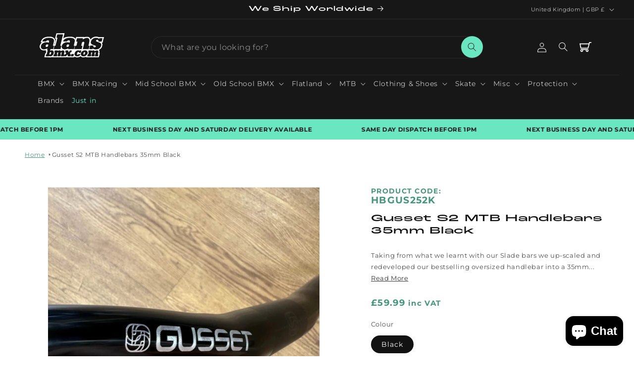

--- FILE ---
content_type: text/html; charset=utf-8
request_url: https://alansbmx.com/products/copy-of-gusset-s2-handlebars-35mm-black
body_size: 95135
content:
<!doctype html>
<html class="js" lang="en">
  <head>
	<script id="pandectes-rules">
   /* PANDECTES-GDPR: DO NOT MODIFY AUTO GENERATED CODE OF THIS SCRIPT */
   
   window.PandectesSettings = {"store":{"id":336986131,"plan":"plus","theme":"Alans BMX v2","primaryLocale":"en","adminMode":false,"headless":false,"storefrontRootDomain":"","checkoutRootDomain":"","storefrontAccessToken":""},"tsPublished":1728116908,"declaration":{"showPurpose":false,"showProvider":false,"declIntroText":"We use cookies to optimize website functionality, analyze the performance, and provide personalized experience to you. Some cookies are essential to make the website operate and function correctly. Those cookies cannot be disabled. In this window you can manage your preference of cookies.","showDateGenerated":true},"language":{"languageMode":"Single","fallbackLanguage":"en","languageDetection":"browser","languagesSupported":[]},"texts":{"managed":{"headerText":{"en":"We respect your privacy"},"consentText":{"en":"This website uses cookies to ensure you get the best experience."},"dismissButtonText":{"en":"Ok"},"linkText":{"en":"Learn more"},"imprintText":{"en":"Imprint"},"preferencesButtonText":{"en":"Preferences"},"allowButtonText":{"en":"Accept"},"denyButtonText":{"en":"Decline"},"leaveSiteButtonText":{"en":"Leave this site"},"cookiePolicyText":{"en":"Cookie policy"},"preferencesPopupTitleText":{"en":"Manage consent preferences"},"preferencesPopupIntroText":{"en":"We use cookies to optimize website functionality, analyze the performance, and provide personalized experience to you. Some cookies are essential to make the website operate and function correctly. Those cookies cannot be disabled. In this window you can manage your preference of cookies."},"preferencesPopupCloseButtonText":{"en":"Close"},"preferencesPopupAcceptAllButtonText":{"en":"Accept all"},"preferencesPopupRejectAllButtonText":{"en":"Reject all"},"preferencesPopupSaveButtonText":{"en":"Save preferences"},"accessSectionTitleText":{"en":"Data portability"},"accessSectionParagraphText":{"en":"You have the right to request access to your data at any time."},"rectificationSectionTitleText":{"en":"Data Rectification"},"rectificationSectionParagraphText":{"en":"You have the right to request your data to be updated whenever you think it is appropriate."},"erasureSectionTitleText":{"en":"Right to be forgotten"},"erasureSectionParagraphText":{"en":"You have the right to ask all your data to be erased. After that, you will no longer be able to access your account."},"declIntroText":{"en":"We use cookies to optimize website functionality, analyze the performance, and provide personalized experience to you. Some cookies are essential to make the website operate and function correctly. Those cookies cannot be disabled. In this window you can manage your preference of cookies."}},"categories":{"strictlyNecessaryCookiesTitleText":{"en":"Strictly necessary cookies"},"functionalityCookiesTitleText":{"en":"Functional cookies"},"performanceCookiesTitleText":{"en":"Performance cookies"},"targetingCookiesTitleText":{"en":"Targeting cookies"},"unclassifiedCookiesTitleText":{"en":"Unclassified cookies"},"strictlyNecessaryCookiesDescriptionText":{"en":"These cookies are essential in order to enable you to move around the website and use its features, such as accessing secure areas of the website. The website cannot function properly without these cookies."},"functionalityCookiesDescriptionText":{"en":"These cookies enable the site to provide enhanced functionality and personalisation. They may be set by us or by third party providers whose services we have added to our pages. If you do not allow these cookies then some or all of these services may not function properly."},"performanceCookiesDescriptionText":{"en":"These cookies enable us to monitor and improve the performance of our website. For example, they allow us to count visits, identify traffic sources and see which parts of the site are most popular."},"targetingCookiesDescriptionText":{"en":"These cookies may be set through our site by our advertising partners. They may be used by those companies to build a profile of your interests and show you relevant adverts on other sites.    They do not store directly personal information, but are based on uniquely identifying your browser and internet device. If you do not allow these cookies, you will experience less targeted advertising."},"unclassifiedCookiesDescriptionText":{"en":"Unclassified cookies are cookies that we are in the process of classifying, together with the providers of individual cookies."}},"auto":{"declName":{"en":"Name"},"declPath":{"en":"Path"},"declType":{"en":"Type"},"declDomain":{"en":"Domain"},"declPurpose":{"en":"Purpose"},"declProvider":{"en":"Provider"},"declRetention":{"en":"Retention"},"declFirstParty":{"en":"First-party"},"declThirdParty":{"en":"Third-party"},"declSeconds":{"en":"seconds"},"declMinutes":{"en":"minutes"},"declHours":{"en":"hours"},"declDays":{"en":"days"},"declMonths":{"en":"months"},"declYears":{"en":"years"},"declSession":{"en":"Session"},"cookiesDetailsText":{"en":"Cookies details"},"preferencesPopupAlwaysAllowedText":{"en":"Always allowed"},"submitButton":{"en":"Submit"},"submittingButton":{"en":"Submitting..."},"cancelButton":{"en":"Cancel"},"guestsSupportInfoText":{"en":"Please login with your customer account to further proceed."},"guestsSupportEmailPlaceholder":{"en":"E-mail address"},"guestsSupportEmailValidationError":{"en":"Email is not valid"},"guestsSupportEmailSuccessTitle":{"en":"Thank you for your request"},"guestsSupportEmailFailureTitle":{"en":"A problem occurred"},"guestsSupportEmailSuccessMessage":{"en":"If you are registered as a customer of this store, you will soon receive an email with instructions on how to proceed."},"guestsSupportEmailFailureMessage":{"en":"Your request was not submitted. Please try again and if problem persists, contact store owner for assistance."},"confirmationSuccessTitle":{"en":"Your request is verified"},"confirmationFailureTitle":{"en":"A problem occurred"},"confirmationSuccessMessage":{"en":"We will soon get back to you as to your request."},"confirmationFailureMessage":{"en":"Your request was not verified. Please try again and if problem persists, contact store owner for assistance"},"consentSectionTitleText":{"en":"Your cookie consent"},"consentSectionNoConsentText":{"en":"You have not consented to the cookies policy of this website."},"consentSectionConsentedText":{"en":"You consented to the cookies policy of this website on"},"consentStatus":{"en":"Consent preference"},"consentDate":{"en":"Consent date"},"consentId":{"en":"Consent ID"},"consentSectionChangeConsentActionText":{"en":"Change consent preference"},"accessSectionGDPRRequestsActionText":{"en":"Data subject requests"},"accessSectionAccountInfoActionText":{"en":"Personal data"},"accessSectionOrdersRecordsActionText":{"en":"Orders"},"accessSectionDownloadReportActionText":{"en":"Request export"},"rectificationCommentPlaceholder":{"en":"Describe what you want to be updated"},"rectificationCommentValidationError":{"en":"Comment is required"},"rectificationSectionEditAccountActionText":{"en":"Request an update"},"erasureSectionRequestDeletionActionText":{"en":"Request personal data deletion"}}},"library":{"previewMode":false,"fadeInTimeout":0,"defaultBlocked":7,"showLink":true,"showImprintLink":false,"showGoogleLink":false,"enabled":true,"cookie":{"name":"_pandectes_gdpr","expiryDays":365,"secure":true,"domain":""},"dismissOnScroll":false,"dismissOnWindowClick":false,"dismissOnTimeout":false,"palette":{"popup":{"background":"#FFFFFF","backgroundForCalculations":{"a":1,"b":255,"g":255,"r":255},"text":"#000000"},"button":{"background":"transparent","backgroundForCalculations":{"a":1,"b":255,"g":255,"r":255},"text":"#000000","textForCalculation":{"a":1,"b":0,"g":0,"r":0},"border":"#000000"}},"content":{"href":"https://alans-bmx.myshopify.com/policies/privacy-policy","imprintHref":"/","close":"&#10005;","target":"","logo":"<img class=\"cc-banner-logo\" height=\"10\" width=\"10\" src=\"https://cdn.shopify.com/s/files/1/0003/3698/6131/t/21/assets/pandectes-logo.png?v=1727339347\" alt=\"logo\" />"},"window":"<div role=\"dialog\" aria-live=\"polite\" aria-label=\"cookieconsent\" aria-describedby=\"cookieconsent:desc\" id=\"pandectes-banner\" class=\"cc-window-wrapper cc-bottom-wrapper\"><div class=\"pd-cookie-banner-window cc-window {{classes}}\"><!--googleoff: all-->{{children}}<!--googleon: all--></div></div>","compliance":{"custom":"<div class=\"cc-compliance cc-highlight\">{{preferences}}{{allow}}{{deny}}</div>"},"type":"custom","layouts":{"basic":"{{logo}}{{messagelink}}{{compliance}}"},"position":"bottom","theme":"wired","revokable":true,"animateRevokable":false,"revokableReset":false,"revokableLogoUrl":"https://cdn.shopify.com/s/files/1/0003/3698/6131/t/21/assets/pandectes-reopen-logo.png?v=1727339347","revokablePlacement":"bottom-left","revokableMarginHorizontal":15,"revokableMarginVertical":15,"static":false,"autoAttach":true,"hasTransition":true,"blacklistPage":[""]},"geolocation":{"brOnly":false,"caOnly":false,"chOnly":false,"euOnly":false,"jpOnly":false,"thOnly":false,"zaOnly":false,"canadaOnly":false,"globalVisibility":true},"dsr":{"guestsSupport":false,"accessSectionDownloadReportAuto":false},"banner":{"resetTs":1709645877,"extraCss":"        .cc-banner-logo {max-width: 24em!important;}    @media(min-width: 768px) {.cc-window.cc-floating{max-width: 24em!important;width: 24em!important;}}    .cc-message, .pd-cookie-banner-window .cc-header, .cc-logo {text-align: left}    .cc-window-wrapper{z-index: 2147483647;}    .cc-window{z-index: 2147483647;font-family: inherit;}    .pd-cookie-banner-window .cc-header{font-family: inherit;}    .pd-cp-ui{font-family: inherit; background-color: #FFFFFF;color:#000000;}    button.pd-cp-btn, a.pd-cp-btn{}    input + .pd-cp-preferences-slider{background-color: rgba(0, 0, 0, 0.3)}    .pd-cp-scrolling-section::-webkit-scrollbar{background-color: rgba(0, 0, 0, 0.3)}    input:checked + .pd-cp-preferences-slider{background-color: rgba(0, 0, 0, 1)}    .pd-cp-scrolling-section::-webkit-scrollbar-thumb {background-color: rgba(0, 0, 0, 1)}    .pd-cp-ui-close{color:#000000;}    .pd-cp-preferences-slider:before{background-color: #FFFFFF}    .pd-cp-title:before {border-color: #000000!important}    .pd-cp-preferences-slider{background-color:#000000}    .pd-cp-toggle{color:#000000!important}    @media(max-width:699px) {.pd-cp-ui-close-top svg {fill: #000000}}    .pd-cp-toggle:hover,.pd-cp-toggle:visited,.pd-cp-toggle:active{color:#000000!important}    .pd-cookie-banner-window {box-shadow: 0 0 18px rgb(0 0 0 / 20%);}  ","customJavascript":null,"showPoweredBy":false,"revokableTrigger":false,"hybridStrict":false,"cookiesBlockedByDefault":"7","isActive":true,"implicitSavePreferences":false,"cookieIcon":false,"blockBots":false,"showCookiesDetails":true,"hasTransition":true,"blockingPage":false,"showOnlyLandingPage":false,"leaveSiteUrl":"https://www.google.com","linkRespectStoreLang":false},"cookies":{"0":[{"name":"keep_alive","type":"http","domain":"alansbmx.com","path":"/","provider":"Shopify","firstParty":true,"retention":"30 minute(s)","expires":30,"unit":"declMinutes","purpose":{"en":"Used in connection with buyer localization."}},{"name":"localization","type":"http","domain":"alansbmx.com","path":"/","provider":"Shopify","firstParty":true,"retention":"1 year(s)","expires":1,"unit":"declYears","purpose":{"en":"Shopify store localization"}},{"name":"secure_customer_sig","type":"http","domain":"alansbmx.com","path":"/","provider":"Shopify","firstParty":true,"retention":"1 year(s)","expires":1,"unit":"declYears","purpose":{"en":"Used in connection with customer login."}},{"name":"cart_currency","type":"http","domain":"alansbmx.com","path":"/","provider":"Shopify","firstParty":true,"retention":"2 ","expires":2,"unit":"declSession","purpose":{"en":"The cookie is necessary for the secure checkout and payment function on the website. This function is provided by shopify.com."}},{"name":"shopify_pay_redirect","type":"http","domain":"alansbmx.com","path":"/","provider":"Shopify","firstParty":true,"retention":"1 hour(s)","expires":1,"unit":"declHours","purpose":{"en":"The cookie is necessary for the secure checkout and payment function on the website. This function is provided by shopify.com."}},{"name":"_cmp_a","type":"http","domain":".alansbmx.com","path":"/","provider":"Shopify","firstParty":true,"retention":"1 day(s)","expires":1,"unit":"declDays","purpose":{"en":"Used for managing customer privacy settings."}},{"name":"_tracking_consent","type":"http","domain":".alansbmx.com","path":"/","provider":"Shopify","firstParty":true,"retention":"1 year(s)","expires":1,"unit":"declYears","purpose":{"en":"Tracking preferences."}},{"name":"_pandectes_gdpr","type":"http","domain":".alansbmx.com","path":"/","provider":"Pandectes","firstParty":true,"retention":"1 year(s)","expires":1,"unit":"declYears","purpose":{"en":"Used for the functionality of the cookies consent banner."}},{"name":"_secure_session_id","type":"http","domain":"alansbmx.com","path":"/","provider":"Shopify","firstParty":true,"retention":"1 month(s)","expires":1,"unit":"declMonths","purpose":{"en":"Used in connection with navigation through a storefront."}}],"1":[{"name":"baMet_visit","type":"http","domain":"alansbmx.com","path":"/","provider":"Boosterapps","firstParty":true,"retention":"30 minute(s)","expires":30,"unit":"declMinutes","purpose":{"en":"Used by Boosterapps"}},{"name":"ts_c","type":"http","domain":".paypal.com","path":"/","provider":"Paypal","firstParty":false,"retention":"1 year(s)","expires":1,"unit":"declYears","purpose":{"en":"Used in context with the PayPal payment-function on the website. The cookie is necessary for making a safe transaction through PayPal."}},{"name":"x-pp-s","type":"http","domain":".paypal.com","path":"/","provider":"Paypal","firstParty":false,"retention":"Session","expires":-54,"unit":"declYears","purpose":{"en":"This cookie is generally provided by PayPal and supports payment services in the website."}},{"name":"tsrce","type":"http","domain":".paypal.com","path":"/","provider":"Paypal","firstParty":false,"retention":"3 day(s)","expires":3,"unit":"declDays","purpose":{"en":"PayPal cookie: when making a payment via PayPal these cookies are issued – PayPal session/security"}},{"name":"nsid","type":"http","domain":"www.paypal.com","path":"/","provider":"Paypal","firstParty":false,"retention":"Session","expires":-54,"unit":"declYears","purpose":{"en":"Provides fraud prevention"}},{"name":"LANG","type":"http","domain":".paypal.com","path":"/","provider":"Unknown","firstParty":false,"retention":"8 hour(s)","expires":8,"unit":"declHours","purpose":{"en":"It is used to store language preferences."}},{"name":"enforce_policy","type":"http","domain":".paypal.com","path":"/","provider":"Paypal","firstParty":false,"retention":"1 year(s)","expires":1,"unit":"declYears","purpose":{"en":"This cookie is provided by Paypal. The cookie is used in context with transactions on the website - The cookie is necessary for secure transactions."}},{"name":"wpm-domain-test","type":"http","domain":"alansbmx.com","path":"/","provider":"Shopify","firstParty":true,"retention":"Session","expires":1,"unit":"declSeconds","purpose":{"en":"Used to test the storage of parameters about products added to the cart or payment currency"}},{"name":"l7_az","type":"http","domain":".paypal.com","path":"/","provider":"Paypal","firstParty":false,"retention":"30 minute(s)","expires":30,"unit":"declMinutes","purpose":{"en":"This cookie is necessary for the PayPal login-function on the website."}},{"name":"ts","type":"http","domain":".paypal.com","path":"/","provider":"Paypal","firstParty":false,"retention":"1 year(s)","expires":1,"unit":"declYears","purpose":{"en":"Used in context with the PayPal payment-function on the website. The cookie is necessary for making a safe transaction through PayPal."}},{"name":"wpm-domain-test","type":"http","domain":"com","path":"/","provider":"Shopify","firstParty":false,"retention":"Session","expires":1,"unit":"declSeconds","purpose":{"en":"Used to test the storage of parameters about products added to the cart or payment currency"}}],"2":[{"name":"_orig_referrer","type":"http","domain":".alansbmx.com","path":"/","provider":"Shopify","firstParty":true,"retention":"2 ","expires":2,"unit":"declSession","purpose":{"en":"Tracks landing pages."}},{"name":"_landing_page","type":"http","domain":".alansbmx.com","path":"/","provider":"Shopify","firstParty":true,"retention":"2 ","expires":2,"unit":"declSession","purpose":{"en":"Tracks landing pages."}},{"name":"_shopify_sa_t","type":"http","domain":"alansbmx.com","path":"/","provider":"Shopify","firstParty":true,"retention":"30 minute(s)","expires":30,"unit":"declMinutes","purpose":{"en":"Shopify analytics relating to marketing & referrals."}},{"name":"_shopify_sa_p","type":"http","domain":"alansbmx.com","path":"/","provider":"Shopify","firstParty":true,"retention":"30 minute(s)","expires":30,"unit":"declMinutes","purpose":{"en":"Shopify analytics relating to marketing & referrals."}},{"name":"_shopify_y","type":"http","domain":".alansbmx.com","path":"/","provider":"Shopify","firstParty":true,"retention":"1 year(s)","expires":1,"unit":"declYears","purpose":{"en":"Shopify analytics."}},{"name":"_shopify_s","type":"http","domain":".alansbmx.com","path":"/","provider":"Shopify","firstParty":true,"retention":"30 minute(s)","expires":30,"unit":"declMinutes","purpose":{"en":"Shopify analytics."}},{"name":"_ga","type":"http","domain":".alansbmx.com","path":"/","provider":"Google","firstParty":true,"retention":"1 year(s)","expires":1,"unit":"declYears","purpose":{"en":"Cookie is set by Google Analytics with unknown functionality"}},{"name":"_gid","type":"http","domain":".alansbmx.com","path":"/","provider":"Google","firstParty":true,"retention":"1 day(s)","expires":1,"unit":"declDays","purpose":{"en":"Cookie is placed by Google Analytics to count and track pageviews."}},{"name":"_gat","type":"http","domain":".alansbmx.com","path":"/","provider":"Google","firstParty":true,"retention":"1 minute(s)","expires":1,"unit":"declMinutes","purpose":{"en":"Cookie is placed by Google Analytics to filter requests from bots."}},{"name":"_shopify_s","type":"http","domain":"com","path":"/","provider":"Shopify","firstParty":false,"retention":"Session","expires":1,"unit":"declSeconds","purpose":{"en":"Shopify analytics."}},{"name":"_boomr_clss","type":"html_local","domain":"https://alansbmx.com","path":"/","provider":"Shopify","firstParty":true,"retention":"Persistent","expires":1,"unit":"declYears","purpose":{"en":"Used to monitor and optimize the performance of Shopify stores."}},{"name":"_ga_MXPZTVGPLE","type":"http","domain":".alansbmx.com","path":"/","provider":"Google","firstParty":true,"retention":"1 year(s)","expires":1,"unit":"declYears","purpose":{"en":""}},{"name":"_ga_L7ZSR47VBN","type":"http","domain":".alansbmx.com","path":"/","provider":"Google","firstParty":true,"retention":"1 year(s)","expires":1,"unit":"declYears","purpose":{"en":""}}],"4":[{"name":"_gcl_au","type":"http","domain":".alansbmx.com","path":"/","provider":"Google","firstParty":true,"retention":"3 month(s)","expires":3,"unit":"declMonths","purpose":{"en":"Cookie is placed by Google Tag Manager to track conversions."}},{"name":"IDE","type":"http","domain":".doubleclick.net","path":"/","provider":"Google","firstParty":false,"retention":"1 year(s)","expires":1,"unit":"declYears","purpose":{"en":"To measure the visitors’ actions after they click through from an advert. Expires after 1 year."}},{"name":"_fbp","type":"http","domain":".alansbmx.com","path":"/","provider":"Facebook","firstParty":true,"retention":"3 month(s)","expires":3,"unit":"declMonths","purpose":{"en":"Cookie is placed by Facebook to track visits across websites."}},{"name":"lastExternalReferrer","type":"html_local","domain":"https://alansbmx.com","path":"/","provider":"Facebook","firstParty":true,"retention":"Persistent","expires":1,"unit":"declYears","purpose":{"en":"Detects how the user reached the website by registering their last URL-address."}},{"name":"lastExternalReferrerTime","type":"html_local","domain":"https://alansbmx.com","path":"/","provider":"Facebook","firstParty":true,"retention":"Persistent","expires":1,"unit":"declYears","purpose":{"en":"Contains the timestamp of the last update of the lastExternalReferrer cookie."}}],"8":[{"name":"paypal-offers--country","type":"http","domain":".paypalobjects.com","path":"/","provider":"Unknown","firstParty":false,"retention":"3 day(s)","expires":3,"unit":"declDays","purpose":{"en":""}},{"name":"__klarna_sdk_version","type":"html_local","domain":"https://alansbmx.com","path":"/","provider":"Unknown","firstParty":true,"retention":"Persistent","expires":1,"unit":"declYears","purpose":{"en":""}},{"name":"currency","type":"html_local","domain":"https://alansbmx.com","path":"/","provider":"Unknown","firstParty":true,"retention":"Persistent","expires":1,"unit":"declYears","purpose":{"en":""}},{"name":"lb-upsell-userType","type":"html_local","domain":"https://alansbmx.com","path":"/","provider":"Unknown","firstParty":true,"retention":"Persistent","expires":1,"unit":"declYears","purpose":{"en":""}},{"name":"ba_msg_active","type":"html_local","domain":"https://alansbmx.com","path":"/","provider":"Unknown","firstParty":true,"retention":"Persistent","expires":1,"unit":"declYears","purpose":{"en":""}},{"name":"exemptify_authorized","type":"html_session","domain":"https://alansbmx.com","path":"/","provider":"Unknown","firstParty":true,"retention":"Session","expires":1,"unit":"declYears","purpose":{"en":""}},{"name":"__klarna_sdk_identity-api","type":"html_session","domain":"https://alansbmx.com","path":"/","provider":"Unknown","firstParty":true,"retention":"Session","expires":1,"unit":"declYears","purpose":{"en":""}},{"name":"local-storage-test","type":"html_local","domain":"https://alansbmx.com","path":"/","provider":"Unknown","firstParty":true,"retention":"Persistent","expires":1,"unit":"declYears","purpose":{"en":""}},{"name":"baMet_visitor","type":"html_local","domain":"https://alansbmx.com","path":"/","provider":"Unknown","firstParty":true,"retention":"Persistent","expires":1,"unit":"declYears","purpose":{"en":""}},{"name":"__klarna_sdk_default-config","type":"html_session","domain":"https://alansbmx.com","path":"/","provider":"Unknown","firstParty":true,"retention":"Session","expires":1,"unit":"declYears","purpose":{"en":""}},{"name":"badge-styles-data","type":"html_session","domain":"https://alansbmx.com","path":"/","provider":"Unknown","firstParty":true,"retention":"Session","expires":1,"unit":"declYears","purpose":{"en":""}},{"name":"bugsnag-anonymous-id","type":"html_local","domain":"https://pay.shopify.com","path":"/","provider":"Unknown","firstParty":false,"retention":"Persistent","expires":1,"unit":"declYears","purpose":{"en":""}}]},"blocker":{"isActive":false,"googleConsentMode":{"id":"","analyticsId":"","adwordsId":"","isActive":true,"adStorageCategory":4,"analyticsStorageCategory":2,"personalizationStorageCategory":1,"functionalityStorageCategory":1,"customEvent":false,"securityStorageCategory":0,"redactData":true,"urlPassthrough":false,"dataLayerProperty":"dataLayer","waitForUpdate":2000,"useNativeChannel":true},"facebookPixel":{"id":"","isActive":false,"ldu":false},"microsoft":{},"rakuten":{"isActive":false,"cmp":false,"ccpa":false},"klaviyoIsActive":false,"gpcIsActive":false,"defaultBlocked":7,"patterns":{"whiteList":[],"blackList":{"1":[],"2":[],"4":[],"8":[]},"iframesWhiteList":[],"iframesBlackList":{"1":[],"2":[],"4":[],"8":[]},"beaconsWhiteList":[],"beaconsBlackList":{"1":[],"2":[],"4":[],"8":[]}}}}
   
   !function(){"use strict";window.PandectesRules=window.PandectesRules||{},window.PandectesRules.manualBlacklist={1:[],2:[],4:[]},window.PandectesRules.blacklistedIFrames={1:[],2:[],4:[]},window.PandectesRules.blacklistedCss={1:[],2:[],4:[]},window.PandectesRules.blacklistedBeacons={1:[],2:[],4:[]};var e="javascript/blocked";function t(e){return new RegExp(e.replace(/[/\\.+?$()]/g,"\\$&").replace("*","(.*)"))}var n=function(e){var t=arguments.length>1&&void 0!==arguments[1]?arguments[1]:"log";new URLSearchParams(window.location.search).get("log")&&console[t]("PandectesRules: ".concat(e))};function a(e){var t=document.createElement("script");t.async=!0,t.src=e,document.head.appendChild(t)}function r(e,t){var n=Object.keys(e);if(Object.getOwnPropertySymbols){var a=Object.getOwnPropertySymbols(e);t&&(a=a.filter((function(t){return Object.getOwnPropertyDescriptor(e,t).enumerable}))),n.push.apply(n,a)}return n}function o(e){for(var t=1;t<arguments.length;t++){var n=null!=arguments[t]?arguments[t]:{};t%2?r(Object(n),!0).forEach((function(t){s(e,t,n[t])})):Object.getOwnPropertyDescriptors?Object.defineProperties(e,Object.getOwnPropertyDescriptors(n)):r(Object(n)).forEach((function(t){Object.defineProperty(e,t,Object.getOwnPropertyDescriptor(n,t))}))}return e}function i(e){var t=function(e,t){if("object"!=typeof e||!e)return e;var n=e[Symbol.toPrimitive];if(void 0!==n){var a=n.call(e,t||"default");if("object"!=typeof a)return a;throw new TypeError("@@toPrimitive must return a primitive value.")}return("string"===t?String:Number)(e)}(e,"string");return"symbol"==typeof t?t:t+""}function s(e,t,n){return(t=i(t))in e?Object.defineProperty(e,t,{value:n,enumerable:!0,configurable:!0,writable:!0}):e[t]=n,e}function c(e,t){return function(e){if(Array.isArray(e))return e}(e)||function(e,t){var n=null==e?null:"undefined"!=typeof Symbol&&e[Symbol.iterator]||e["@@iterator"];if(null!=n){var a,r,o,i,s=[],c=!0,l=!1;try{if(o=(n=n.call(e)).next,0===t){if(Object(n)!==n)return;c=!1}else for(;!(c=(a=o.call(n)).done)&&(s.push(a.value),s.length!==t);c=!0);}catch(e){l=!0,r=e}finally{try{if(!c&&null!=n.return&&(i=n.return(),Object(i)!==i))return}finally{if(l)throw r}}return s}}(e,t)||d(e,t)||function(){throw new TypeError("Invalid attempt to destructure non-iterable instance.\nIn order to be iterable, non-array objects must have a [Symbol.iterator]() method.")}()}function l(e){return function(e){if(Array.isArray(e))return u(e)}(e)||function(e){if("undefined"!=typeof Symbol&&null!=e[Symbol.iterator]||null!=e["@@iterator"])return Array.from(e)}(e)||d(e)||function(){throw new TypeError("Invalid attempt to spread non-iterable instance.\nIn order to be iterable, non-array objects must have a [Symbol.iterator]() method.")}()}function d(e,t){if(e){if("string"==typeof e)return u(e,t);var n=Object.prototype.toString.call(e).slice(8,-1);return"Object"===n&&e.constructor&&(n=e.constructor.name),"Map"===n||"Set"===n?Array.from(e):"Arguments"===n||/^(?:Ui|I)nt(?:8|16|32)(?:Clamped)?Array$/.test(n)?u(e,t):void 0}}function u(e,t){(null==t||t>e.length)&&(t=e.length);for(var n=0,a=new Array(t);n<t;n++)a[n]=e[n];return a}var f=window.PandectesRulesSettings||window.PandectesSettings,g=!(void 0===window.dataLayer||!Array.isArray(window.dataLayer)||!window.dataLayer.some((function(e){return"pandectes_full_scan"===e.event}))),p=function(){var e,t=arguments.length>0&&void 0!==arguments[0]?arguments[0]:"_pandectes_gdpr",n=("; "+document.cookie).split("; "+t+"=");if(n.length<2)e={};else{var a=n.pop().split(";");e=window.atob(a.shift())}var r=function(e){try{return JSON.parse(e)}catch(e){return!1}}(e);return!1!==r?r:e}(),h=f.banner.isActive,y=f.blocker,v=y.defaultBlocked,w=y.patterns,m=p&&null!==p.preferences&&void 0!==p.preferences?p.preferences:null,b=g?0:h?null===m?v:m:0,k={1:!(1&b),2:!(2&b),4:!(4&b)},_=w.blackList,S=w.whiteList,L=w.iframesBlackList,C=w.iframesWhiteList,P=w.beaconsBlackList,A=w.beaconsWhiteList,O={blackList:[],whiteList:[],iframesBlackList:{1:[],2:[],4:[],8:[]},iframesWhiteList:[],beaconsBlackList:{1:[],2:[],4:[],8:[]},beaconsWhiteList:[]};[1,2,4].map((function(e){var n;k[e]||((n=O.blackList).push.apply(n,l(_[e].length?_[e].map(t):[])),O.iframesBlackList[e]=L[e].length?L[e].map(t):[],O.beaconsBlackList[e]=P[e].length?P[e].map(t):[])})),O.whiteList=S.length?S.map(t):[],O.iframesWhiteList=C.length?C.map(t):[],O.beaconsWhiteList=A.length?A.map(t):[];var E={scripts:[],iframes:{1:[],2:[],4:[]},beacons:{1:[],2:[],4:[]},css:{1:[],2:[],4:[]}},I=function(t,n){return t&&(!n||n!==e)&&(!O.blackList||O.blackList.some((function(e){return e.test(t)})))&&(!O.whiteList||O.whiteList.every((function(e){return!e.test(t)})))},B=function(e,t){var n=O.iframesBlackList[t],a=O.iframesWhiteList;return e&&(!n||n.some((function(t){return t.test(e)})))&&(!a||a.every((function(t){return!t.test(e)})))},j=function(e,t){var n=O.beaconsBlackList[t],a=O.beaconsWhiteList;return e&&(!n||n.some((function(t){return t.test(e)})))&&(!a||a.every((function(t){return!t.test(e)})))},T=new MutationObserver((function(e){for(var t=0;t<e.length;t++)for(var n=e[t].addedNodes,a=0;a<n.length;a++){var r=n[a],o=r.dataset&&r.dataset.cookiecategory;if(1===r.nodeType&&"LINK"===r.tagName){var i=r.dataset&&r.dataset.href;if(i&&o)switch(o){case"functionality":case"C0001":E.css[1].push(i);break;case"performance":case"C0002":E.css[2].push(i);break;case"targeting":case"C0003":E.css[4].push(i)}}}})),R=new MutationObserver((function(t){for(var a=0;a<t.length;a++)for(var r=t[a].addedNodes,o=function(){var t=r[i],a=t.src||t.dataset&&t.dataset.src,o=t.dataset&&t.dataset.cookiecategory;if(1===t.nodeType&&"IFRAME"===t.tagName){if(a){var s=!1;B(a,1)||"functionality"===o||"C0001"===o?(s=!0,E.iframes[1].push(a)):B(a,2)||"performance"===o||"C0002"===o?(s=!0,E.iframes[2].push(a)):(B(a,4)||"targeting"===o||"C0003"===o)&&(s=!0,E.iframes[4].push(a)),s&&(t.removeAttribute("src"),t.setAttribute("data-src",a))}}else if(1===t.nodeType&&"IMG"===t.tagName){if(a){var c=!1;j(a,1)?(c=!0,E.beacons[1].push(a)):j(a,2)?(c=!0,E.beacons[2].push(a)):j(a,4)&&(c=!0,E.beacons[4].push(a)),c&&(t.removeAttribute("src"),t.setAttribute("data-src",a))}}else if(1===t.nodeType&&"SCRIPT"===t.tagName){var l=t.type,d=!1;if(I(a,l)?(n("rule blocked: ".concat(a)),d=!0):a&&o?n("manually blocked @ ".concat(o,": ").concat(a)):o&&n("manually blocked @ ".concat(o,": inline code")),d){E.scripts.push([t,l]),t.type=e;t.addEventListener("beforescriptexecute",(function n(a){t.getAttribute("type")===e&&a.preventDefault(),t.removeEventListener("beforescriptexecute",n)})),t.parentElement&&t.parentElement.removeChild(t)}}},i=0;i<r.length;i++)o()})),D=document.createElement,x={src:Object.getOwnPropertyDescriptor(HTMLScriptElement.prototype,"src"),type:Object.getOwnPropertyDescriptor(HTMLScriptElement.prototype,"type")};window.PandectesRules.unblockCss=function(e){var t=E.css[e]||[];t.length&&n("Unblocking CSS for ".concat(e)),t.forEach((function(e){var t=document.querySelector('link[data-href^="'.concat(e,'"]'));t.removeAttribute("data-href"),t.href=e})),E.css[e]=[]},window.PandectesRules.unblockIFrames=function(e){var t=E.iframes[e]||[];t.length&&n("Unblocking IFrames for ".concat(e)),O.iframesBlackList[e]=[],t.forEach((function(e){var t=document.querySelector('iframe[data-src^="'.concat(e,'"]'));t.removeAttribute("data-src"),t.src=e})),E.iframes[e]=[]},window.PandectesRules.unblockBeacons=function(e){var t=E.beacons[e]||[];t.length&&n("Unblocking Beacons for ".concat(e)),O.beaconsBlackList[e]=[],t.forEach((function(e){var t=document.querySelector('img[data-src^="'.concat(e,'"]'));t.removeAttribute("data-src"),t.src=e})),E.beacons[e]=[]},window.PandectesRules.unblockInlineScripts=function(e){var t=1===e?"functionality":2===e?"performance":"targeting",a=document.querySelectorAll('script[type="javascript/blocked"][data-cookiecategory="'.concat(t,'"]'));n("unblockInlineScripts: ".concat(a.length," in ").concat(t)),a.forEach((function(e){var t=document.createElement("script");t.type="text/javascript",e.hasAttribute("src")?t.src=e.getAttribute("src"):t.textContent=e.textContent,document.head.appendChild(t),e.parentNode.removeChild(e)}))},window.PandectesRules.unblockInlineCss=function(e){var t=1===e?"functionality":2===e?"performance":"targeting",a=document.querySelectorAll('link[data-cookiecategory="'.concat(t,'"]'));n("unblockInlineCss: ".concat(a.length," in ").concat(t)),a.forEach((function(e){e.href=e.getAttribute("data-href")}))},window.PandectesRules.unblock=function(e){e.length<1?(O.blackList=[],O.whiteList=[],O.iframesBlackList=[],O.iframesWhiteList=[]):(O.blackList&&(O.blackList=O.blackList.filter((function(t){return e.every((function(e){return"string"==typeof e?!t.test(e):e instanceof RegExp?t.toString()!==e.toString():void 0}))}))),O.whiteList&&(O.whiteList=[].concat(l(O.whiteList),l(e.map((function(e){if("string"==typeof e){var n=".*"+t(e)+".*";if(O.whiteList.every((function(e){return e.toString()!==n.toString()})))return new RegExp(n)}else if(e instanceof RegExp&&O.whiteList.every((function(t){return t.toString()!==e.toString()})))return e;return null})).filter(Boolean)))));var a=0;l(E.scripts).forEach((function(e,t){var n=c(e,2),r=n[0],o=n[1];if(function(e){var t=e.getAttribute("src");return O.blackList&&O.blackList.every((function(e){return!e.test(t)}))||O.whiteList&&O.whiteList.some((function(e){return e.test(t)}))}(r)){for(var i=document.createElement("script"),s=0;s<r.attributes.length;s++){var l=r.attributes[s];"src"!==l.name&&"type"!==l.name&&i.setAttribute(l.name,r.attributes[s].value)}i.setAttribute("src",r.src),i.setAttribute("type",o||"application/javascript"),document.head.appendChild(i),E.scripts.splice(t-a,1),a++}})),0==O.blackList.length&&0===O.iframesBlackList[1].length&&0===O.iframesBlackList[2].length&&0===O.iframesBlackList[4].length&&0===O.beaconsBlackList[1].length&&0===O.beaconsBlackList[2].length&&0===O.beaconsBlackList[4].length&&(n("Disconnecting observers"),R.disconnect(),T.disconnect())};var N=f.store,U=N.adminMode,z=N.headless,M=N.storefrontRootDomain,q=N.checkoutRootDomain,F=N.storefrontAccessToken,W=f.banner.isActive,H=f.blocker.defaultBlocked;W&&function(e){if(window.Shopify&&window.Shopify.customerPrivacy)e();else{var t=null;window.Shopify&&window.Shopify.loadFeatures&&window.Shopify.trackingConsent?e():t=setInterval((function(){window.Shopify&&window.Shopify.loadFeatures&&(clearInterval(t),window.Shopify.loadFeatures([{name:"consent-tracking-api",version:"0.1"}],(function(t){t?n("Shopify.customerPrivacy API - failed to load"):(n("shouldShowBanner() -> ".concat(window.Shopify.trackingConsent.shouldShowBanner()," | saleOfDataRegion() -> ").concat(window.Shopify.trackingConsent.saleOfDataRegion())),e())})))}),10)}}((function(){!function(){var e=window.Shopify.trackingConsent;if(!1!==e.shouldShowBanner()||null!==m||7!==H)try{var t=U&&!(window.Shopify&&window.Shopify.AdminBarInjector),a={preferences:!(1&b)||g||t,analytics:!(2&b)||g||t,marketing:!(4&b)||g||t};z&&(a.headlessStorefront=!0,a.storefrontRootDomain=null!=M&&M.length?M:window.location.hostname,a.checkoutRootDomain=null!=q&&q.length?q:"checkout.".concat(window.location.hostname),a.storefrontAccessToken=null!=F&&F.length?F:""),e.firstPartyMarketingAllowed()===a.marketing&&e.analyticsProcessingAllowed()===a.analytics&&e.preferencesProcessingAllowed()===a.preferences||e.setTrackingConsent(a,(function(e){e&&e.error?n("Shopify.customerPrivacy API - failed to setTrackingConsent"):n("setTrackingConsent(".concat(JSON.stringify(a),")"))}))}catch(e){n("Shopify.customerPrivacy API - exception")}}(),function(){if(z){var e=window.Shopify.trackingConsent,t=e.currentVisitorConsent();if(navigator.globalPrivacyControl&&""===t.sale_of_data){var a={sale_of_data:!1,headlessStorefront:!0};a.storefrontRootDomain=null!=M&&M.length?M:window.location.hostname,a.checkoutRootDomain=null!=q&&q.length?q:"checkout.".concat(window.location.hostname),a.storefrontAccessToken=null!=F&&F.length?F:"",e.setTrackingConsent(a,(function(e){e&&e.error?n("Shopify.customerPrivacy API - failed to setTrackingConsent({".concat(JSON.stringify(a),")")):n("setTrackingConsent(".concat(JSON.stringify(a),")"))}))}}}()}));var G=["AT","BE","BG","HR","CY","CZ","DK","EE","FI","FR","DE","GR","HU","IE","IT","LV","LT","LU","MT","NL","PL","PT","RO","SK","SI","ES","SE","GB","LI","NO","IS"],J=f.banner,V=J.isActive,K=J.hybridStrict,$=f.geolocation,Y=$.caOnly,Z=void 0!==Y&&Y,Q=$.euOnly,X=void 0!==Q&&Q,ee=$.brOnly,te=void 0!==ee&&ee,ne=$.jpOnly,ae=void 0!==ne&&ne,re=$.thOnly,oe=void 0!==re&&re,ie=$.chOnly,se=void 0!==ie&&ie,ce=$.zaOnly,le=void 0!==ce&&ce,de=$.canadaOnly,ue=void 0!==de&&de,fe=$.globalVisibility,ge=void 0===fe||fe,pe=f.blocker,he=pe.defaultBlocked,ye=void 0===he?7:he,ve=pe.googleConsentMode,we=ve.isActive,me=ve.customEvent,be=ve.id,ke=void 0===be?"":be,_e=ve.analyticsId,Se=void 0===_e?"":_e,Le=ve.adwordsId,Ce=void 0===Le?"":Le,Pe=ve.redactData,Ae=ve.urlPassthrough,Oe=ve.adStorageCategory,Ee=ve.analyticsStorageCategory,Ie=ve.functionalityStorageCategory,Be=ve.personalizationStorageCategory,je=ve.securityStorageCategory,Te=ve.dataLayerProperty,Re=void 0===Te?"dataLayer":Te,De=ve.waitForUpdate,xe=void 0===De?0:De,Ne=ve.useNativeChannel,Ue=void 0!==Ne&&Ne;function ze(){window[Re].push(arguments)}window[Re]=window[Re]||[];var Me,qe,Fe={hasInitialized:!1,useNativeChannel:!1,ads_data_redaction:!1,url_passthrough:!1,data_layer_property:"dataLayer",storage:{ad_storage:"granted",ad_user_data:"granted",ad_personalization:"granted",analytics_storage:"granted",functionality_storage:"granted",personalization_storage:"granted",security_storage:"granted"}};if(V&&we){var We=ye&Oe?"denied":"granted",He=ye&Ee?"denied":"granted",Ge=ye&Ie?"denied":"granted",Je=ye&Be?"denied":"granted",Ve=ye&je?"denied":"granted";Fe.hasInitialized=!0,Fe.useNativeChannel=Ue,Fe.url_passthrough=Ae,Fe.ads_data_redaction="denied"===We&&Pe,Fe.storage.ad_storage=We,Fe.storage.ad_user_data=We,Fe.storage.ad_personalization=We,Fe.storage.analytics_storage=He,Fe.storage.functionality_storage=Ge,Fe.storage.personalization_storage=Je,Fe.storage.security_storage=Ve,Fe.data_layer_property=Re||"dataLayer",Fe.ads_data_redaction&&ze("set","ads_data_redaction",Fe.ads_data_redaction),Fe.url_passthrough&&ze("set","url_passthrough",Fe.url_passthrough),function(){!1===Ue?console.log("Pandectes: Google Consent Mode (av2)"):console.log("Pandectes: Google Consent Mode (av2nc)");var e=b!==ye?{wait_for_update:xe||500}:xe?{wait_for_update:xe}:{};ge&&!K?ze("consent","default",o(o({},Fe.storage),e)):(ze("consent","default",o(o(o({},Fe.storage),e),{},{region:[].concat(l(X||K?G:[]),l(Z&&!K?["US-CA","US-VA","US-CT","US-UT","US-CO"]:[]),l(te&&!K?["BR"]:[]),l(ae&&!K?["JP"]:[]),l(ue&&!K?["CA"]:[]),l(oe&&!K?["TH"]:[]),l(se&&!K?["CH"]:[]),l(le&&!K?["ZA"]:[]))})),ze("consent","default",{ad_storage:"granted",ad_user_data:"granted",ad_personalization:"granted",analytics_storage:"granted",functionality_storage:"granted",personalization_storage:"granted",security_storage:"granted"}));if(null!==m){var t=b&Oe?"denied":"granted",n=b&Ee?"denied":"granted",r=b&Ie?"denied":"granted",i=b&Be?"denied":"granted",s=b&je?"denied":"granted";Fe.storage.ad_storage=t,Fe.storage.ad_user_data=t,Fe.storage.ad_personalization=t,Fe.storage.analytics_storage=n,Fe.storage.functionality_storage=r,Fe.storage.personalization_storage=i,Fe.storage.security_storage=s,ze("consent","update",Fe.storage)}(ke.length||Se.length||Ce.length)&&(window[Fe.data_layer_property].push({"pandectes.start":(new Date).getTime(),event:"pandectes-rules.min.js"}),(Se.length||Ce.length)&&ze("js",new Date));var c="https://www.googletagmanager.com";if(ke.length){var d=ke.split(",");window[Fe.data_layer_property].push({"gtm.start":(new Date).getTime(),event:"gtm.js"});for(var u=0;u<d.length;u++){var f="dataLayer"!==Fe.data_layer_property?"&l=".concat(Fe.data_layer_property):"";a("".concat(c,"/gtm.js?id=").concat(d[u].trim()).concat(f))}}if(Se.length)for(var g=Se.split(","),p=0;p<g.length;p++){var h=g[p].trim();h.length&&(a("".concat(c,"/gtag/js?id=").concat(h)),ze("config",h,{send_page_view:!1}))}if(Ce.length)for(var y=Ce.split(","),v=0;v<y.length;v++){var w=y[v].trim();w.length&&(a("".concat(c,"/gtag/js?id=").concat(w)),ze("config",w,{allow_enhanced_conversions:!0}))}}()}V&&me&&(qe={event:"Pandectes_Consent_Update",pandectes_status:7===(Me=b)?"deny":0===Me?"allow":"mixed",pandectes_categories:{C0000:"allow",C0001:k[1]?"allow":"deny",C0002:k[2]?"allow":"deny",C0003:k[4]?"allow":"deny"}},window[Re].push(qe),null!==m&&function(e){if(window.Shopify&&window.Shopify.analytics)e();else{var t=null;window.Shopify&&window.Shopify.analytics?e():t=setInterval((function(){window.Shopify&&window.Shopify.analytics&&(clearInterval(t),e())}),10)}}((function(){console.log("publishing Web Pixels API custom event"),window.Shopify.analytics.publish("Pandectes_Consent_Update",qe)})));var Ke=f.blocker,$e=Ke.klaviyoIsActive,Ye=Ke.googleConsentMode.adStorageCategory;$e&&window.addEventListener("PandectesEvent_OnConsent",(function(e){var t=e.detail.preferences;if(null!=t){var n=t&Ye?"denied":"granted";void 0!==window.klaviyo&&window.klaviyo.isIdentified()&&window.klaviyo.push(["identify",{ad_personalization:n,ad_user_data:n}])}})),f.banner.revokableTrigger&&window.addEventListener("PandectesEvent_OnInitialize",(function(){document.querySelectorAll('[href*="#reopenBanner"]').forEach((function(e){e.onclick=function(e){e.preventDefault(),window.Pandectes.fn.revokeConsent()}}))}));var Ze=f.banner.isActive,Qe=f.blocker,Xe=Qe.defaultBlocked,et=void 0===Xe?7:Xe,tt=Qe.microsoft,nt=tt.isActive,at=tt.uetTags,rt=tt.dataLayerProperty,ot=void 0===rt?"uetq":rt,it={hasInitialized:!1,data_layer_property:"uetq",storage:{ad_storage:"granted"}};if(window[ot]=window[ot]||[],nt&&ft("_uetmsdns","1",365),Ze&&nt){var st=4&et?"denied":"granted";if(it.hasInitialized=!0,it.storage.ad_storage=st,window[ot].push("consent","default",it.storage),"granted"==st&&(ft("_uetmsdns","0",365),console.log("setting cookie")),null!==m){var ct=4&b?"denied":"granted";it.storage.ad_storage=ct,window[ot].push("consent","update",it.storage),"granted"===ct&&ft("_uetmsdns","0",365)}if(at.length)for(var lt=at.split(","),dt=0;dt<lt.length;dt++)lt[dt].trim().length&&ut(lt[dt])}function ut(e){var t=document.createElement("script");t.type="text/javascript",t.src="//bat.bing.com/bat.js",t.onload=function(){var t={ti:e};t.q=window.uetq,window.uetq=new UET(t),window.uetq.push("consent","default",{ad_storage:"denied"}),window[ot].push("pageLoad")},document.head.appendChild(t)}function ft(e,t,n){var a=new Date;a.setTime(a.getTime()+24*n*60*60*1e3);var r="expires="+a.toUTCString();document.cookie="".concat(e,"=").concat(t,"; ").concat(r,"; path=/; secure; samesite=strict")}window.PandectesRules.gcm=Fe;var gt=f.banner.isActive,pt=f.blocker.isActive;n("Prefs: ".concat(b," | Banner: ").concat(gt?"on":"off"," | Blocker: ").concat(pt?"on":"off"));var ht=null===m&&/\/checkouts\//.test(window.location.pathname);0!==b&&!1===g&&pt&&!ht&&(n("Blocker will execute"),document.createElement=function(){for(var t=arguments.length,n=new Array(t),a=0;a<t;a++)n[a]=arguments[a];if("script"!==n[0].toLowerCase())return D.bind?D.bind(document).apply(void 0,n):D;var r=D.bind(document).apply(void 0,n);try{Object.defineProperties(r,{src:o(o({},x.src),{},{set:function(t){I(t,r.type)&&x.type.set.call(this,e),x.src.set.call(this,t)}}),type:o(o({},x.type),{},{get:function(){var t=x.type.get.call(this);return t===e||I(this.src,t)?null:t},set:function(t){var n=I(r.src,r.type)?e:t;x.type.set.call(this,n)}})}),r.setAttribute=function(t,n){if("type"===t){var a=I(r.src,r.type)?e:n;x.type.set.call(r,a)}else"src"===t?(I(n,r.type)&&x.type.set.call(r,e),x.src.set.call(r,n)):HTMLScriptElement.prototype.setAttribute.call(r,t,n)}}catch(e){console.warn("Yett: unable to prevent script execution for script src ",r.src,".\n",'A likely cause would be because you are using a third-party browser extension that monkey patches the "document.createElement" function.')}return r},R.observe(document.documentElement,{childList:!0,subtree:!0}),T.observe(document.documentElement,{childList:!0,subtree:!0}))}();

</script>
	
    <meta charset="utf-8">
    <meta http-equiv="X-UA-Compatible" content="IE=edge">
    <meta name="viewport" content="width=device-width,initial-scale=1">
    <meta name="theme-color" content="">
    <link rel="canonical" href="https://alansbmx.com/products/copy-of-gusset-s2-handlebars-35mm-black">
    <link rel="stylesheet" href="https://use.typekit.net/ibd5mpa.css">
    <link rel="stylesheet" href="https://cdn.jsdelivr.net/npm/swiper/swiper-bundle.min.css">
    <script src="https://cdn.jsdelivr.net/npm/swiper/swiper-bundle.min.js"></script><link rel="icon" type="image/png" href="//alansbmx.com/cdn/shop/files/alansbmx-vector-teal-favicon.gif?crop=center&height=32&v=1738724436&width=32"><link rel="preconnect" href="https://fonts.shopifycdn.com" crossorigin><title>
      Gusset S2 MTB Handlebars 35mm Black | Alans BMX
</title>

    
      <meta name="description" content="Taking from what we learnt with our Slade bars we up-scaled and redeveloped our bestselling oversized handlebar into a 35mm platform.">
    

    

<meta property="og:site_name" content="Alans BMX">
<meta property="og:url" content="https://alansbmx.com/products/copy-of-gusset-s2-handlebars-35mm-black">
<meta property="og:title" content="Gusset S2 MTB Handlebars 35mm Black | Alans BMX">
<meta property="og:type" content="product">
<meta property="og:description" content="Taking from what we learnt with our Slade bars we up-scaled and redeveloped our bestselling oversized handlebar into a 35mm platform."><meta property="og:image" content="http://alansbmx.com/cdn/shop/files/gusset-s2-mtb-handlebars-35mm-black-black-10mm-35mm-bmx-parts-alansbmx-30943140348002.jpg?v=1729899775">
  <meta property="og:image:secure_url" content="https://alansbmx.com/cdn/shop/files/gusset-s2-mtb-handlebars-35mm-black-black-10mm-35mm-bmx-parts-alansbmx-30943140348002.jpg?v=1729899775">
  <meta property="og:image:width" content="3024">
  <meta property="og:image:height" content="3024"><meta property="og:price:amount" content="59.99">
  <meta property="og:price:currency" content="GBP"><meta name="twitter:card" content="summary_large_image">
<meta name="twitter:title" content="Gusset S2 MTB Handlebars 35mm Black | Alans BMX">
<meta name="twitter:description" content="Taking from what we learnt with our Slade bars we up-scaled and redeveloped our bestselling oversized handlebar into a 35mm platform.">


    <script src="//alansbmx.com/cdn/shop/t/21/assets/constants.js?v=58251544750838685771715104940" defer="defer"></script>
    <script src="//alansbmx.com/cdn/shop/t/21/assets/pubsub.js?v=158357773527763999511715104940" defer="defer"></script>
    <script src="//alansbmx.com/cdn/shop/t/21/assets/global.js?v=71107338123372454751715104942" defer="defer"></script>
    <script src="//alansbmx.com/cdn/shop/t/21/assets/matchheight.js?v=146998050224911806421716129184" defer="defer"></script>
    <script src="//alansbmx.com/cdn/shop/t/21/assets/favorites.js?v=59519234883626701371719164893"></script><script src="//alansbmx.com/cdn/shop/t/21/assets/animations.js?v=88693664871331136111715104939" defer="defer"></script><script>window.performance && window.performance.mark && window.performance.mark('shopify.content_for_header.start');</script><meta name="google-site-verification" content="w_jftXpmzGSGoMNBHroat61MIR4YXivxiPSl_UaTuqo">
<meta name="facebook-domain-verification" content="fwx62ogz8th8ap45ugds5uhz6506xz">
<meta id="shopify-digital-wallet" name="shopify-digital-wallet" content="/336986131/digital_wallets/dialog">
<meta name="shopify-checkout-api-token" content="bf052c0253a96e7a666f229972fb9d91">
<meta id="in-context-paypal-metadata" data-shop-id="336986131" data-venmo-supported="false" data-environment="production" data-locale="en_US" data-paypal-v4="true" data-currency="GBP">
<link rel="alternate" type="application/json+oembed" href="https://alansbmx.com/products/copy-of-gusset-s2-handlebars-35mm-black.oembed">
<script async="async" src="/checkouts/internal/preloads.js?locale=en-GB"></script>
<link rel="preconnect" href="https://shop.app" crossorigin="anonymous">
<script async="async" src="https://shop.app/checkouts/internal/preloads.js?locale=en-GB&shop_id=336986131" crossorigin="anonymous"></script>
<script id="apple-pay-shop-capabilities" type="application/json">{"shopId":336986131,"countryCode":"GB","currencyCode":"GBP","merchantCapabilities":["supports3DS"],"merchantId":"gid:\/\/shopify\/Shop\/336986131","merchantName":"Alans BMX","requiredBillingContactFields":["postalAddress","email","phone"],"requiredShippingContactFields":["postalAddress","email","phone"],"shippingType":"shipping","supportedNetworks":["visa","maestro","masterCard","amex","discover","elo"],"total":{"type":"pending","label":"Alans BMX","amount":"1.00"},"shopifyPaymentsEnabled":true,"supportsSubscriptions":true}</script>
<script id="shopify-features" type="application/json">{"accessToken":"bf052c0253a96e7a666f229972fb9d91","betas":["rich-media-storefront-analytics"],"domain":"alansbmx.com","predictiveSearch":true,"shopId":336986131,"locale":"en"}</script>
<script>var Shopify = Shopify || {};
Shopify.shop = "alans-bmx.myshopify.com";
Shopify.locale = "en";
Shopify.currency = {"active":"GBP","rate":"1.0"};
Shopify.country = "GB";
Shopify.theme = {"name":"Alans BMX v2","id":127585845346,"schema_name":"Dawn","schema_version":"13.0.0","theme_store_id":null,"role":"main"};
Shopify.theme.handle = "null";
Shopify.theme.style = {"id":null,"handle":null};
Shopify.cdnHost = "alansbmx.com/cdn";
Shopify.routes = Shopify.routes || {};
Shopify.routes.root = "/";</script>
<script type="module">!function(o){(o.Shopify=o.Shopify||{}).modules=!0}(window);</script>
<script>!function(o){function n(){var o=[];function n(){o.push(Array.prototype.slice.apply(arguments))}return n.q=o,n}var t=o.Shopify=o.Shopify||{};t.loadFeatures=n(),t.autoloadFeatures=n()}(window);</script>
<script>
  window.ShopifyPay = window.ShopifyPay || {};
  window.ShopifyPay.apiHost = "shop.app\/pay";
  window.ShopifyPay.redirectState = null;
</script>
<script id="shop-js-analytics" type="application/json">{"pageType":"product"}</script>
<script defer="defer" async type="module" src="//alansbmx.com/cdn/shopifycloud/shop-js/modules/v2/client.init-shop-cart-sync_IZsNAliE.en.esm.js"></script>
<script defer="defer" async type="module" src="//alansbmx.com/cdn/shopifycloud/shop-js/modules/v2/chunk.common_0OUaOowp.esm.js"></script>
<script type="module">
  await import("//alansbmx.com/cdn/shopifycloud/shop-js/modules/v2/client.init-shop-cart-sync_IZsNAliE.en.esm.js");
await import("//alansbmx.com/cdn/shopifycloud/shop-js/modules/v2/chunk.common_0OUaOowp.esm.js");

  window.Shopify.SignInWithShop?.initShopCartSync?.({"fedCMEnabled":true,"windoidEnabled":true});

</script>
<script defer="defer" async type="module" src="//alansbmx.com/cdn/shopifycloud/shop-js/modules/v2/client.payment-terms_CNlwjfZz.en.esm.js"></script>
<script defer="defer" async type="module" src="//alansbmx.com/cdn/shopifycloud/shop-js/modules/v2/chunk.common_0OUaOowp.esm.js"></script>
<script defer="defer" async type="module" src="//alansbmx.com/cdn/shopifycloud/shop-js/modules/v2/chunk.modal_CGo_dVj3.esm.js"></script>
<script type="module">
  await import("//alansbmx.com/cdn/shopifycloud/shop-js/modules/v2/client.payment-terms_CNlwjfZz.en.esm.js");
await import("//alansbmx.com/cdn/shopifycloud/shop-js/modules/v2/chunk.common_0OUaOowp.esm.js");
await import("//alansbmx.com/cdn/shopifycloud/shop-js/modules/v2/chunk.modal_CGo_dVj3.esm.js");

  
</script>
<script>
  window.Shopify = window.Shopify || {};
  if (!window.Shopify.featureAssets) window.Shopify.featureAssets = {};
  window.Shopify.featureAssets['shop-js'] = {"shop-cart-sync":["modules/v2/client.shop-cart-sync_DLOhI_0X.en.esm.js","modules/v2/chunk.common_0OUaOowp.esm.js"],"init-fed-cm":["modules/v2/client.init-fed-cm_C6YtU0w6.en.esm.js","modules/v2/chunk.common_0OUaOowp.esm.js"],"shop-button":["modules/v2/client.shop-button_BCMx7GTG.en.esm.js","modules/v2/chunk.common_0OUaOowp.esm.js"],"shop-cash-offers":["modules/v2/client.shop-cash-offers_BT26qb5j.en.esm.js","modules/v2/chunk.common_0OUaOowp.esm.js","modules/v2/chunk.modal_CGo_dVj3.esm.js"],"init-windoid":["modules/v2/client.init-windoid_B9PkRMql.en.esm.js","modules/v2/chunk.common_0OUaOowp.esm.js"],"init-shop-email-lookup-coordinator":["modules/v2/client.init-shop-email-lookup-coordinator_DZkqjsbU.en.esm.js","modules/v2/chunk.common_0OUaOowp.esm.js"],"shop-toast-manager":["modules/v2/client.shop-toast-manager_Di2EnuM7.en.esm.js","modules/v2/chunk.common_0OUaOowp.esm.js"],"shop-login-button":["modules/v2/client.shop-login-button_BtqW_SIO.en.esm.js","modules/v2/chunk.common_0OUaOowp.esm.js","modules/v2/chunk.modal_CGo_dVj3.esm.js"],"avatar":["modules/v2/client.avatar_BTnouDA3.en.esm.js"],"pay-button":["modules/v2/client.pay-button_CWa-C9R1.en.esm.js","modules/v2/chunk.common_0OUaOowp.esm.js"],"init-shop-cart-sync":["modules/v2/client.init-shop-cart-sync_IZsNAliE.en.esm.js","modules/v2/chunk.common_0OUaOowp.esm.js"],"init-customer-accounts":["modules/v2/client.init-customer-accounts_DenGwJTU.en.esm.js","modules/v2/client.shop-login-button_BtqW_SIO.en.esm.js","modules/v2/chunk.common_0OUaOowp.esm.js","modules/v2/chunk.modal_CGo_dVj3.esm.js"],"init-shop-for-new-customer-accounts":["modules/v2/client.init-shop-for-new-customer-accounts_JdHXxpS9.en.esm.js","modules/v2/client.shop-login-button_BtqW_SIO.en.esm.js","modules/v2/chunk.common_0OUaOowp.esm.js","modules/v2/chunk.modal_CGo_dVj3.esm.js"],"init-customer-accounts-sign-up":["modules/v2/client.init-customer-accounts-sign-up_D6__K_p8.en.esm.js","modules/v2/client.shop-login-button_BtqW_SIO.en.esm.js","modules/v2/chunk.common_0OUaOowp.esm.js","modules/v2/chunk.modal_CGo_dVj3.esm.js"],"checkout-modal":["modules/v2/client.checkout-modal_C_ZQDY6s.en.esm.js","modules/v2/chunk.common_0OUaOowp.esm.js","modules/v2/chunk.modal_CGo_dVj3.esm.js"],"shop-follow-button":["modules/v2/client.shop-follow-button_XetIsj8l.en.esm.js","modules/v2/chunk.common_0OUaOowp.esm.js","modules/v2/chunk.modal_CGo_dVj3.esm.js"],"lead-capture":["modules/v2/client.lead-capture_DvA72MRN.en.esm.js","modules/v2/chunk.common_0OUaOowp.esm.js","modules/v2/chunk.modal_CGo_dVj3.esm.js"],"shop-login":["modules/v2/client.shop-login_ClXNxyh6.en.esm.js","modules/v2/chunk.common_0OUaOowp.esm.js","modules/v2/chunk.modal_CGo_dVj3.esm.js"],"payment-terms":["modules/v2/client.payment-terms_CNlwjfZz.en.esm.js","modules/v2/chunk.common_0OUaOowp.esm.js","modules/v2/chunk.modal_CGo_dVj3.esm.js"]};
</script>
<script>(function() {
  var isLoaded = false;
  function asyncLoad() {
    if (isLoaded) return;
    isLoaded = true;
    var urls = ["\/\/d1liekpayvooaz.cloudfront.net\/apps\/customizery\/customizery.js?shop=alans-bmx.myshopify.com","https:\/\/www.paypal.com\/tagmanager\/pptm.js?id=857c0224-f026-445c-97b2-fca1c04d7022\u0026shop=alans-bmx.myshopify.com","https:\/\/cdn.shopify.com\/s\/files\/1\/0003\/3698\/6131\/t\/9\/assets\/loy_336986131.js?v=1626880441\u0026shop=alans-bmx.myshopify.com","https:\/\/static.loloyal.com\/boom-cend\/entry-js\/boom-cend.js?shop=alans-bmx.myshopify.com","https:\/\/storage.nfcube.com\/instafeed-50c8775413a261964fc5d392eb069668.js?shop=alans-bmx.myshopify.com"];
    for (var i = 0; i < urls.length; i++) {
      var s = document.createElement('script');
      s.type = 'text/javascript';
      s.async = true;
      s.src = urls[i];
      var x = document.getElementsByTagName('script')[0];
      x.parentNode.insertBefore(s, x);
    }
  };
  if(window.attachEvent) {
    window.attachEvent('onload', asyncLoad);
  } else {
    window.addEventListener('load', asyncLoad, false);
  }
})();</script>
<script id="__st">var __st={"a":336986131,"offset":0,"reqid":"179c8c03-a123-4172-a75d-838112583333-1768391128","pageurl":"alansbmx.com\/products\/copy-of-gusset-s2-handlebars-35mm-black","u":"2086af4ac942","p":"product","rtyp":"product","rid":6775387324514};</script>
<script>window.ShopifyPaypalV4VisibilityTracking = true;</script>
<script id="captcha-bootstrap">!function(){'use strict';const t='contact',e='account',n='new_comment',o=[[t,t],['blogs',n],['comments',n],[t,'customer']],c=[[e,'customer_login'],[e,'guest_login'],[e,'recover_customer_password'],[e,'create_customer']],r=t=>t.map((([t,e])=>`form[action*='/${t}']:not([data-nocaptcha='true']) input[name='form_type'][value='${e}']`)).join(','),a=t=>()=>t?[...document.querySelectorAll(t)].map((t=>t.form)):[];function s(){const t=[...o],e=r(t);return a(e)}const i='password',u='form_key',d=['recaptcha-v3-token','g-recaptcha-response','h-captcha-response',i],f=()=>{try{return window.sessionStorage}catch{return}},m='__shopify_v',_=t=>t.elements[u];function p(t,e,n=!1){try{const o=window.sessionStorage,c=JSON.parse(o.getItem(e)),{data:r}=function(t){const{data:e,action:n}=t;return t[m]||n?{data:e,action:n}:{data:t,action:n}}(c);for(const[e,n]of Object.entries(r))t.elements[e]&&(t.elements[e].value=n);n&&o.removeItem(e)}catch(o){console.error('form repopulation failed',{error:o})}}const l='form_type',E='cptcha';function T(t){t.dataset[E]=!0}const w=window,h=w.document,L='Shopify',v='ce_forms',y='captcha';let A=!1;((t,e)=>{const n=(g='f06e6c50-85a8-45c8-87d0-21a2b65856fe',I='https://cdn.shopify.com/shopifycloud/storefront-forms-hcaptcha/ce_storefront_forms_captcha_hcaptcha.v1.5.2.iife.js',D={infoText:'Protected by hCaptcha',privacyText:'Privacy',termsText:'Terms'},(t,e,n)=>{const o=w[L][v],c=o.bindForm;if(c)return c(t,g,e,D).then(n);var r;o.q.push([[t,g,e,D],n]),r=I,A||(h.body.append(Object.assign(h.createElement('script'),{id:'captcha-provider',async:!0,src:r})),A=!0)});var g,I,D;w[L]=w[L]||{},w[L][v]=w[L][v]||{},w[L][v].q=[],w[L][y]=w[L][y]||{},w[L][y].protect=function(t,e){n(t,void 0,e),T(t)},Object.freeze(w[L][y]),function(t,e,n,w,h,L){const[v,y,A,g]=function(t,e,n){const i=e?o:[],u=t?c:[],d=[...i,...u],f=r(d),m=r(i),_=r(d.filter((([t,e])=>n.includes(e))));return[a(f),a(m),a(_),s()]}(w,h,L),I=t=>{const e=t.target;return e instanceof HTMLFormElement?e:e&&e.form},D=t=>v().includes(t);t.addEventListener('submit',(t=>{const e=I(t);if(!e)return;const n=D(e)&&!e.dataset.hcaptchaBound&&!e.dataset.recaptchaBound,o=_(e),c=g().includes(e)&&(!o||!o.value);(n||c)&&t.preventDefault(),c&&!n&&(function(t){try{if(!f())return;!function(t){const e=f();if(!e)return;const n=_(t);if(!n)return;const o=n.value;o&&e.removeItem(o)}(t);const e=Array.from(Array(32),(()=>Math.random().toString(36)[2])).join('');!function(t,e){_(t)||t.append(Object.assign(document.createElement('input'),{type:'hidden',name:u})),t.elements[u].value=e}(t,e),function(t,e){const n=f();if(!n)return;const o=[...t.querySelectorAll(`input[type='${i}']`)].map((({name:t})=>t)),c=[...d,...o],r={};for(const[a,s]of new FormData(t).entries())c.includes(a)||(r[a]=s);n.setItem(e,JSON.stringify({[m]:1,action:t.action,data:r}))}(t,e)}catch(e){console.error('failed to persist form',e)}}(e),e.submit())}));const S=(t,e)=>{t&&!t.dataset[E]&&(n(t,e.some((e=>e===t))),T(t))};for(const o of['focusin','change'])t.addEventListener(o,(t=>{const e=I(t);D(e)&&S(e,y())}));const B=e.get('form_key'),M=e.get(l),P=B&&M;t.addEventListener('DOMContentLoaded',(()=>{const t=y();if(P)for(const e of t)e.elements[l].value===M&&p(e,B);[...new Set([...A(),...v().filter((t=>'true'===t.dataset.shopifyCaptcha))])].forEach((e=>S(e,t)))}))}(h,new URLSearchParams(w.location.search),n,t,e,['guest_login'])})(!0,!0)}();</script>
<script integrity="sha256-4kQ18oKyAcykRKYeNunJcIwy7WH5gtpwJnB7kiuLZ1E=" data-source-attribution="shopify.loadfeatures" defer="defer" src="//alansbmx.com/cdn/shopifycloud/storefront/assets/storefront/load_feature-a0a9edcb.js" crossorigin="anonymous"></script>
<script crossorigin="anonymous" defer="defer" src="//alansbmx.com/cdn/shopifycloud/storefront/assets/shopify_pay/storefront-65b4c6d7.js?v=20250812"></script>
<script data-source-attribution="shopify.dynamic_checkout.dynamic.init">var Shopify=Shopify||{};Shopify.PaymentButton=Shopify.PaymentButton||{isStorefrontPortableWallets:!0,init:function(){window.Shopify.PaymentButton.init=function(){};var t=document.createElement("script");t.src="https://alansbmx.com/cdn/shopifycloud/portable-wallets/latest/portable-wallets.en.js",t.type="module",document.head.appendChild(t)}};
</script>
<script data-source-attribution="shopify.dynamic_checkout.buyer_consent">
  function portableWalletsHideBuyerConsent(e){var t=document.getElementById("shopify-buyer-consent"),n=document.getElementById("shopify-subscription-policy-button");t&&n&&(t.classList.add("hidden"),t.setAttribute("aria-hidden","true"),n.removeEventListener("click",e))}function portableWalletsShowBuyerConsent(e){var t=document.getElementById("shopify-buyer-consent"),n=document.getElementById("shopify-subscription-policy-button");t&&n&&(t.classList.remove("hidden"),t.removeAttribute("aria-hidden"),n.addEventListener("click",e))}window.Shopify?.PaymentButton&&(window.Shopify.PaymentButton.hideBuyerConsent=portableWalletsHideBuyerConsent,window.Shopify.PaymentButton.showBuyerConsent=portableWalletsShowBuyerConsent);
</script>
<script data-source-attribution="shopify.dynamic_checkout.cart.bootstrap">document.addEventListener("DOMContentLoaded",(function(){function t(){return document.querySelector("shopify-accelerated-checkout-cart, shopify-accelerated-checkout")}if(t())Shopify.PaymentButton.init();else{new MutationObserver((function(e,n){t()&&(Shopify.PaymentButton.init(),n.disconnect())})).observe(document.body,{childList:!0,subtree:!0})}}));
</script>
<script id='scb4127' type='text/javascript' async='' src='https://alansbmx.com/cdn/shopifycloud/privacy-banner/storefront-banner.js'></script><link id="shopify-accelerated-checkout-styles" rel="stylesheet" media="screen" href="https://alansbmx.com/cdn/shopifycloud/portable-wallets/latest/accelerated-checkout-backwards-compat.css" crossorigin="anonymous">
<style id="shopify-accelerated-checkout-cart">
        #shopify-buyer-consent {
  margin-top: 1em;
  display: inline-block;
  width: 100%;
}

#shopify-buyer-consent.hidden {
  display: none;
}

#shopify-subscription-policy-button {
  background: none;
  border: none;
  padding: 0;
  text-decoration: underline;
  font-size: inherit;
  cursor: pointer;
}

#shopify-subscription-policy-button::before {
  box-shadow: none;
}

      </style>
<script id="sections-script" data-sections="header" defer="defer" src="//alansbmx.com/cdn/shop/t/21/compiled_assets/scripts.js?133291"></script>
<script>window.performance && window.performance.mark && window.performance.mark('shopify.content_for_header.end');</script>


    <style data-shopify>
      @font-face {
  font-family: Montserrat;
  font-weight: 400;
  font-style: normal;
  font-display: swap;
  src: url("//alansbmx.com/cdn/fonts/montserrat/montserrat_n4.81949fa0ac9fd2021e16436151e8eaa539321637.woff2") format("woff2"),
       url("//alansbmx.com/cdn/fonts/montserrat/montserrat_n4.a6c632ca7b62da89c3594789ba828388aac693fe.woff") format("woff");
}

      @font-face {
  font-family: Montserrat;
  font-weight: 700;
  font-style: normal;
  font-display: swap;
  src: url("//alansbmx.com/cdn/fonts/montserrat/montserrat_n7.3c434e22befd5c18a6b4afadb1e3d77c128c7939.woff2") format("woff2"),
       url("//alansbmx.com/cdn/fonts/montserrat/montserrat_n7.5d9fa6e2cae713c8fb539a9876489d86207fe957.woff") format("woff");
}

      @font-face {
  font-family: Montserrat;
  font-weight: 400;
  font-style: italic;
  font-display: swap;
  src: url("//alansbmx.com/cdn/fonts/montserrat/montserrat_i4.5a4ea298b4789e064f62a29aafc18d41f09ae59b.woff2") format("woff2"),
       url("//alansbmx.com/cdn/fonts/montserrat/montserrat_i4.072b5869c5e0ed5b9d2021e4c2af132e16681ad2.woff") format("woff");
}

      @font-face {
  font-family: Montserrat;
  font-weight: 700;
  font-style: italic;
  font-display: swap;
  src: url("//alansbmx.com/cdn/fonts/montserrat/montserrat_i7.a0d4a463df4f146567d871890ffb3c80408e7732.woff2") format("woff2"),
       url("//alansbmx.com/cdn/fonts/montserrat/montserrat_i7.f6ec9f2a0681acc6f8152c40921d2a4d2e1a2c78.woff") format("woff");
}

      @font-face {
  font-family: Assistant;
  font-weight: 400;
  font-style: normal;
  font-display: swap;
  src: url("//alansbmx.com/cdn/fonts/assistant/assistant_n4.9120912a469cad1cc292572851508ca49d12e768.woff2") format("woff2"),
       url("//alansbmx.com/cdn/fonts/assistant/assistant_n4.6e9875ce64e0fefcd3f4446b7ec9036b3ddd2985.woff") format("woff");
}


      
        :root,
        .color-scheme-1 {
          --color-background: 255,255,255;
        
          --gradient-background: #ffffff;
        

        

        --color-foreground: 18,18,18;
        --color-background-contrast: 191,191,191;
        --color-shadow: 18,18,18;
        --color-button: 18,18,18;
        --color-button-text: 255,255,255;
        --color-secondary-button: 255,255,255;
        --color-secondary-button-text: 18,18,18;
        --color-link: 18,18,18;
        --color-badge-foreground: 18,18,18;
        --color-badge-background: 255,255,255;
        --color-badge-border: 18,18,18;
        --payment-terms-background-color: rgb(255 255 255);
      }
      
        
        .color-scheme-2 {
          --color-background: 243,243,243;
        
          --gradient-background: #f3f3f3;
        

        

        --color-foreground: 18,18,18;
        --color-background-contrast: 179,179,179;
        --color-shadow: 18,18,18;
        --color-button: 18,18,18;
        --color-button-text: 243,243,243;
        --color-secondary-button: 243,243,243;
        --color-secondary-button-text: 18,18,18;
        --color-link: 18,18,18;
        --color-badge-foreground: 18,18,18;
        --color-badge-background: 243,243,243;
        --color-badge-border: 18,18,18;
        --payment-terms-background-color: rgb(243 243 243);
      }
      
        
        .color-scheme-3 {
          --color-background: 36,40,51;
        
          --gradient-background: #242833;
        

        

        --color-foreground: 255,255,255;
        --color-background-contrast: 47,52,66;
        --color-shadow: 18,18,18;
        --color-button: 255,255,255;
        --color-button-text: 0,0,0;
        --color-secondary-button: 36,40,51;
        --color-secondary-button-text: 255,255,255;
        --color-link: 255,255,255;
        --color-badge-foreground: 255,255,255;
        --color-badge-background: 36,40,51;
        --color-badge-border: 255,255,255;
        --payment-terms-background-color: rgb(36 40 51);
      }
      
        
        .color-scheme-4 {
          --color-background: 22,24,24;
        
          --gradient-background: #161818;
        

        

        --color-foreground: 255,255,255;
        --color-background-contrast: 146,155,155;
        --color-shadow: 22,24,24;
        --color-button: 255,255,255;
        --color-button-text: 22,24,24;
        --color-secondary-button: 22,24,24;
        --color-secondary-button-text: 255,255,255;
        --color-link: 255,255,255;
        --color-badge-foreground: 255,255,255;
        --color-badge-background: 22,24,24;
        --color-badge-border: 255,255,255;
        --payment-terms-background-color: rgb(22 24 24);
      }
      
        
        .color-scheme-5 {
          --color-background: 51,79,180;
        
          --gradient-background: #334fb4;
        

        

        --color-foreground: 255,255,255;
        --color-background-contrast: 23,35,81;
        --color-shadow: 18,18,18;
        --color-button: 255,255,255;
        --color-button-text: 51,79,180;
        --color-secondary-button: 51,79,180;
        --color-secondary-button-text: 255,255,255;
        --color-link: 255,255,255;
        --color-badge-foreground: 255,255,255;
        --color-badge-background: 51,79,180;
        --color-badge-border: 255,255,255;
        --payment-terms-background-color: rgb(51 79 180);
      }
      
        
        .color-scheme-e3f0c88a-1084-405c-b528-48a19b6b65cd {
          --color-background: 23,23,24;
        
          --gradient-background: #171718;
        

        

        --color-foreground: 255,255,255;
        --color-background-contrast: 149,149,153;
        --color-shadow: 18,18,18;
        --color-button: 106,230,193;
        --color-button-text: 23,23,24;
        --color-secondary-button: 23,23,24;
        --color-secondary-button-text: 255,255,255;
        --color-link: 255,255,255;
        --color-badge-foreground: 255,255,255;
        --color-badge-background: 23,23,24;
        --color-badge-border: 255,255,255;
        --payment-terms-background-color: rgb(23 23 24);
      }
      

      body, .color-scheme-1, .color-scheme-2, .color-scheme-3, .color-scheme-4, .color-scheme-5, .color-scheme-e3f0c88a-1084-405c-b528-48a19b6b65cd {
        color: rgba(var(--color-foreground), 0.75);
        background-color: rgb(var(--color-background));
      }

      :root {
        --font-body-family: Montserrat, sans-serif;
        --font-body-style: normal;
        --font-body-weight: 400;
        --font-body-weight-bold: 700;

        --font-heading-family: Assistant, sans-serif;
        --font-heading-style: normal;
        --font-heading-weight: 400;

        --font-body-scale: 1.0;
        --font-heading-scale: 1.1;

        --media-padding: px;
        --media-border-opacity: 0.05;
        --media-border-width: 1px;
        --media-radius: 0px;
        --media-shadow-opacity: 0.0;
        --media-shadow-horizontal-offset: 0px;
        --media-shadow-vertical-offset: 4px;
        --media-shadow-blur-radius: 5px;
        --media-shadow-visible: 0;

        --page-width: 140rem;
        --page-width-margin: 0rem;

        --product-card-image-padding: 0.0rem;
        --product-card-corner-radius: 0.0rem;
        --product-card-text-alignment: left;
        --product-card-border-width: 0.0rem;
        --product-card-border-opacity: 0.1;
        --product-card-shadow-opacity: 0.0;
        --product-card-shadow-visible: 0;
        --product-card-shadow-horizontal-offset: 0.0rem;
        --product-card-shadow-vertical-offset: 0.4rem;
        --product-card-shadow-blur-radius: 0.5rem;

        --collection-card-image-padding: 0.0rem;
        --collection-card-corner-radius: 0.0rem;
        --collection-card-text-alignment: left;
        --collection-card-border-width: 0.0rem;
        --collection-card-border-opacity: 0.1;
        --collection-card-shadow-opacity: 0.0;
        --collection-card-shadow-visible: 0;
        --collection-card-shadow-horizontal-offset: 0.0rem;
        --collection-card-shadow-vertical-offset: 0.4rem;
        --collection-card-shadow-blur-radius: 0.5rem;

        --blog-card-image-padding: 0.0rem;
        --blog-card-corner-radius: 0.0rem;
        --blog-card-text-alignment: left;
        --blog-card-border-width: 0.0rem;
        --blog-card-border-opacity: 0.1;
        --blog-card-shadow-opacity: 0.0;
        --blog-card-shadow-visible: 0;
        --blog-card-shadow-horizontal-offset: 0.0rem;
        --blog-card-shadow-vertical-offset: 0.4rem;
        --blog-card-shadow-blur-radius: 0.5rem;

        --badge-corner-radius: 4.0rem;

        --popup-border-width: 1px;
        --popup-border-opacity: 0.1;
        --popup-corner-radius: 0px;
        --popup-shadow-opacity: 0.05;
        --popup-shadow-horizontal-offset: 0px;
        --popup-shadow-vertical-offset: 4px;
        --popup-shadow-blur-radius: 5px;

        --drawer-border-width: 1px;
        --drawer-border-opacity: 0.1;
        --drawer-shadow-opacity: 0.0;
        --drawer-shadow-horizontal-offset: 0px;
        --drawer-shadow-vertical-offset: 4px;
        --drawer-shadow-blur-radius: 5px;

        --spacing-sections-desktop: 0px;
        --spacing-sections-mobile: 0px;

        --grid-desktop-vertical-spacing: 16px;
        --grid-desktop-horizontal-spacing: 16px;
        --grid-mobile-vertical-spacing: 8px;
        --grid-mobile-horizontal-spacing: 8px;

        --text-boxes-border-opacity: 0.1;
        --text-boxes-border-width: 0px;
        --text-boxes-radius: 0px;
        --text-boxes-shadow-opacity: 0.0;
        --text-boxes-shadow-visible: 0;
        --text-boxes-shadow-horizontal-offset: 0px;
        --text-boxes-shadow-vertical-offset: 4px;
        --text-boxes-shadow-blur-radius: 5px;

        --buttons-radius: 40px;
        --buttons-radius-outset: 41px;
        --buttons-border-width: 1px;
        --buttons-border-opacity: 1.0;
        --buttons-shadow-opacity: 0.0;
        --buttons-shadow-visible: 0;
        --buttons-shadow-horizontal-offset: 0px;
        --buttons-shadow-vertical-offset: 4px;
        --buttons-shadow-blur-radius: 5px;
        --buttons-border-offset: 0.3px;

        --inputs-radius: 0px;
        --inputs-border-width: 1px;
        --inputs-border-opacity: 0.55;
        --inputs-shadow-opacity: 0.0;
        --inputs-shadow-horizontal-offset: 0px;
        --inputs-margin-offset: 0px;
        --inputs-shadow-vertical-offset: 4px;
        --inputs-shadow-blur-radius: 5px;
        --inputs-radius-outset: 0px;

        --variant-pills-radius: 40px;
        --variant-pills-border-width: 1px;
        --variant-pills-border-opacity: 0.55;
        --variant-pills-shadow-opacity: 0.0;
        --variant-pills-shadow-horizontal-offset: 0px;
        --variant-pills-shadow-vertical-offset: 4px;
        --variant-pills-shadow-blur-radius: 5px;
      }

      *,
      *::before,
      *::after {
        box-sizing: inherit;
      }

      html {
        box-sizing: border-box;
        font-size: calc(var(--font-body-scale) * 62.5%);
        height: 100%;
      }

      body {
        display: grid;
        grid-template-rows: auto auto 1fr auto;
        grid-template-columns: 100%;
        min-height: 100%;
        margin: 0;
        font-size: 1.5rem;
        letter-spacing: 0.06rem;
        line-height: calc(1 + 0.8 / var(--font-body-scale));
        font-family: var(--font-body-family);
        font-style: var(--font-body-style);
        font-weight: var(--font-body-weight);
      }

      @media screen and (min-width: 750px) {
        body {
          font-size: 1.6rem;
        }
      }
    </style>

    <link href="//alansbmx.com/cdn/shop/t/21/assets/base.css?v=183279013475670997361739117572" rel="stylesheet" type="text/css" media="all" />

      <link rel="preload" as="font" href="//alansbmx.com/cdn/fonts/montserrat/montserrat_n4.81949fa0ac9fd2021e16436151e8eaa539321637.woff2" type="font/woff2" crossorigin>
      

      <link rel="preload" as="font" href="//alansbmx.com/cdn/fonts/assistant/assistant_n4.9120912a469cad1cc292572851508ca49d12e768.woff2" type="font/woff2" crossorigin>
      
<link href="//alansbmx.com/cdn/shop/t/21/assets/component-localization-form.css?v=68237696104156304651715501659" rel="stylesheet" type="text/css" media="all" />
      <script src="//alansbmx.com/cdn/shop/t/21/assets/localization-form.js?v=144176611646395275351715104942" defer="defer"></script><link
        rel="stylesheet"
        href="//alansbmx.com/cdn/shop/t/21/assets/component-predictive-search.css?v=35499356399796441281715717858"
        media="print"
        onload="this.media='all'"
      ><script>
      if (Shopify.designMode) {
        document.documentElement.classList.add('shopify-design-mode');
      }
    </script>
  <!-- BEGIN app block: shopify://apps/uso-ultimate-special-offers/blocks/app-embed/27e7496f-1710-4d6e-8269-9d221925aac7 --><script data-cfasync="false" data-no-instant>
  window.jQuery ||
    document.write("<script src='https://ajax.googleapis.com/ajax/libs/jquery/2.2.4/jquery.min.js'>\x3C/script>");
</script>

<script type="text/javascript">
   
   window.saso = {
     shop_slug: "alans-bmx",
     money_format: "£{{amount}}",
     customer: null,
     cart: null,
     cart_path: "/cart",
     // Change to "EMBEDDED" to use the embedded cart discounts. Requires the theme to have
     // the saso-* elements installed.
     cartDiscountRenderMethod: "SECTION"
   }
   window.saso_extras = {}

   

   

   


   
   
     
     window.saso.product = {
       id: 6775387324514,
       price: 5999,
     };
     window.saso.product_collections = []
     
     window.saso.product_collections.push(164143038562)
     
     window.saso.product_collections.push(276590854242)
     
     window.saso.product_collections.push(154040828002)
     
     window.saso.product_collections.push(671411241346)
     

     window.saso_extras.product = {"id":6775387324514,"title":"Gusset S2 MTB Handlebars 35mm Black","handle":"copy-of-gusset-s2-handlebars-35mm-black","description":"\u003cp\u003e\u003cstrong\u003eTaking from what we learnt with our Slade bars we up-scaled and redeveloped our bestselling oversized handlebar into a 35mm platform.\u003c\/strong\u003e\u003c\/p\u003e\n\u003cp\u003eThe S2 bar features new two tone decals with easy cut markings and a custom swaging process for the ultimate in strength to weight ratio.\u003c\/p\u003e\n\u003ch4\u003eSpecifications\u003c\/h4\u003e\n\u003cul\u003e\n\u003cli\u003eCustom butted and swaged 7075 tubing.\u003c\/li\u003e\n\u003cli\u003eAvailable in 10, 20, 30, 38, 50 and new 85mm rise.\u003c\/li\u003e\n\u003cli\u003e800mm width with 35mm clamping area\u003c\/li\u003e\n\u003cli\u003e5 degree upsweep\u003c\/li\u003e\n\u003cli\u003e8 degree backsweep\u003c\/li\u003e\n\u003cli\u003eBlack\u003c\/li\u003e\n\u003c\/ul\u003e\n\u003cul data-mce-fragment=\"1\"\u003e\u003c\/ul\u003e","published_at":"2025-06-04T08:12:16+01:00","created_at":"2022-09-12T13:02:02+01:00","vendor":"Gusset","type":"","tags":["Bikes","BMX Bars","bmxparts","Brand_Gusset","Colour_Black","In Stock_Yes","MTB Bars","not-sale","Rise_19mm","Rise_80mm"],"price":5999,"price_min":5999,"price_max":5999,"available":true,"price_varies":false,"compare_at_price":5999,"compare_at_price_min":5999,"compare_at_price_max":5999,"compare_at_price_varies":false,"variants":[{"id":40031799148642,"title":"Black \/ 10mm \/ 35mm","option1":"Black","option2":"10mm","option3":"35mm","sku":"HBGUS251K","requires_shipping":true,"taxable":true,"featured_image":{"id":30943140348002,"product_id":6775387324514,"position":1,"created_at":"2024-08-20T09:22:07+01:00","updated_at":"2024-10-26T00:42:55+01:00","alt":"Gusset BMX Parts Black \/ 10mm \/ 35mm Gusset S2 MTB Handlebars 35mm Black","width":3024,"height":3024,"src":"\/\/alansbmx.com\/cdn\/shop\/files\/gusset-s2-mtb-handlebars-35mm-black-black-10mm-35mm-bmx-parts-alansbmx-30943140348002.jpg?v=1729899775","variant_ids":[40031799148642,40031799181410,40031799214178]},"available":false,"name":"Gusset S2 MTB Handlebars 35mm Black - Black \/ 10mm \/ 35mm","public_title":"Black \/ 10mm \/ 35mm","options":["Black","10mm","35mm"],"price":5999,"weight":400,"compare_at_price":5999,"inventory_management":"shopify","barcode":"5051699055234","featured_media":{"alt":"Gusset BMX Parts Black \/ 10mm \/ 35mm Gusset S2 MTB Handlebars 35mm Black","id":23297076625506,"position":1,"preview_image":{"aspect_ratio":1.0,"height":3024,"width":3024,"src":"\/\/alansbmx.com\/cdn\/shop\/files\/gusset-s2-mtb-handlebars-35mm-black-black-10mm-35mm-bmx-parts-alansbmx-30943140348002.jpg?v=1729899775"}},"requires_selling_plan":false,"selling_plan_allocations":[]},{"id":40031799181410,"title":"Black \/ 19mm \/ 35mm","option1":"Black","option2":"19mm","option3":"35mm","sku":"HBGUS252K","requires_shipping":true,"taxable":true,"featured_image":{"id":30943140348002,"product_id":6775387324514,"position":1,"created_at":"2024-08-20T09:22:07+01:00","updated_at":"2024-10-26T00:42:55+01:00","alt":"Gusset BMX Parts Black \/ 10mm \/ 35mm Gusset S2 MTB Handlebars 35mm Black","width":3024,"height":3024,"src":"\/\/alansbmx.com\/cdn\/shop\/files\/gusset-s2-mtb-handlebars-35mm-black-black-10mm-35mm-bmx-parts-alansbmx-30943140348002.jpg?v=1729899775","variant_ids":[40031799148642,40031799181410,40031799214178]},"available":true,"name":"Gusset S2 MTB Handlebars 35mm Black - Black \/ 19mm \/ 35mm","public_title":"Black \/ 19mm \/ 35mm","options":["Black","19mm","35mm"],"price":5999,"weight":400,"compare_at_price":5999,"inventory_management":"shopify","barcode":"5051699055241","featured_media":{"alt":"Gusset BMX Parts Black \/ 10mm \/ 35mm Gusset S2 MTB Handlebars 35mm Black","id":23297076625506,"position":1,"preview_image":{"aspect_ratio":1.0,"height":3024,"width":3024,"src":"\/\/alansbmx.com\/cdn\/shop\/files\/gusset-s2-mtb-handlebars-35mm-black-black-10mm-35mm-bmx-parts-alansbmx-30943140348002.jpg?v=1729899775"}},"requires_selling_plan":false,"selling_plan_allocations":[]},{"id":40031799214178,"title":"Black \/ 30mm \/ 35mm","option1":"Black","option2":"30mm","option3":"35mm","sku":"HBGUS253K","requires_shipping":true,"taxable":true,"featured_image":{"id":30943140348002,"product_id":6775387324514,"position":1,"created_at":"2024-08-20T09:22:07+01:00","updated_at":"2024-10-26T00:42:55+01:00","alt":"Gusset BMX Parts Black \/ 10mm \/ 35mm Gusset S2 MTB Handlebars 35mm Black","width":3024,"height":3024,"src":"\/\/alansbmx.com\/cdn\/shop\/files\/gusset-s2-mtb-handlebars-35mm-black-black-10mm-35mm-bmx-parts-alansbmx-30943140348002.jpg?v=1729899775","variant_ids":[40031799148642,40031799181410,40031799214178]},"available":false,"name":"Gusset S2 MTB Handlebars 35mm Black - Black \/ 30mm \/ 35mm","public_title":"Black \/ 30mm \/ 35mm","options":["Black","30mm","35mm"],"price":5999,"weight":400,"compare_at_price":5999,"inventory_management":"shopify","barcode":"5051699068241","featured_media":{"alt":"Gusset BMX Parts Black \/ 10mm \/ 35mm Gusset S2 MTB Handlebars 35mm Black","id":23297076625506,"position":1,"preview_image":{"aspect_ratio":1.0,"height":3024,"width":3024,"src":"\/\/alansbmx.com\/cdn\/shop\/files\/gusset-s2-mtb-handlebars-35mm-black-black-10mm-35mm-bmx-parts-alansbmx-30943140348002.jpg?v=1729899775"}},"requires_selling_plan":false,"selling_plan_allocations":[]},{"id":40031799246946,"title":"Black \/ 38mm \/ 35mm","option1":"Black","option2":"38mm","option3":"35mm","sku":"HBGUS254K","requires_shipping":true,"taxable":true,"featured_image":null,"available":false,"name":"Gusset S2 MTB Handlebars 35mm Black - Black \/ 38mm \/ 35mm","public_title":"Black \/ 38mm \/ 35mm","options":["Black","38mm","35mm"],"price":5999,"weight":400,"compare_at_price":5999,"inventory_management":"shopify","barcode":"5051699055258","requires_selling_plan":false,"selling_plan_allocations":[]},{"id":40031799279714,"title":"Black \/ 50mm \/ 35mm","option1":"Black","option2":"50mm","option3":"35mm","sku":"HBGUS255K","requires_shipping":true,"taxable":true,"featured_image":null,"available":false,"name":"Gusset S2 MTB Handlebars 35mm Black - Black \/ 50mm \/ 35mm","public_title":"Black \/ 50mm \/ 35mm","options":["Black","50mm","35mm"],"price":5999,"weight":400,"compare_at_price":5999,"inventory_management":"shopify","barcode":"5051699068258","requires_selling_plan":false,"selling_plan_allocations":[]},{"id":55479607329154,"title":"Black \/ 80mm \/ 35mm","option1":"Black","option2":"80mm","option3":"35mm","sku":"HBGUS258K","requires_shipping":true,"taxable":true,"featured_image":null,"available":true,"name":"Gusset S2 MTB Handlebars 35mm Black - Black \/ 80mm \/ 35mm","public_title":"Black \/ 80mm \/ 35mm","options":["Black","80mm","35mm"],"price":5999,"weight":400,"compare_at_price":5999,"inventory_management":"shopify","barcode":"5051699075560","requires_selling_plan":false,"selling_plan_allocations":[]}],"images":["\/\/alansbmx.com\/cdn\/shop\/files\/gusset-s2-mtb-handlebars-35mm-black-black-10mm-35mm-bmx-parts-alansbmx-30943140348002.jpg?v=1729899775","\/\/alansbmx.com\/cdn\/shop\/files\/gusset-s2-mtb-handlebars-35mm-black-bmx-parts-alansbmx-30943140413538.jpg?v=1729899602","\/\/alansbmx.com\/cdn\/shop\/files\/gusset-s2-mtb-handlebars-35mm-black-bmx-parts-alansbmx-30943140446306.jpg?v=1729899599","\/\/alansbmx.com\/cdn\/shop\/products\/gusset-s2-mtb-handlebars-35mm-black-bikes-alansbmx-28806404767842.jpg?v=1724142160","\/\/alansbmx.com\/cdn\/shop\/products\/gusset-s2-mtb-handlebars-35mm-black-bikes-alansbmx-28806404472930.jpg?v=1724142160","\/\/alansbmx.com\/cdn\/shop\/products\/gusset-s2-mtb-handlebars-35mm-black-bikes-alansbmx-28806404735074.jpg?v=1724142160","\/\/alansbmx.com\/cdn\/shop\/files\/gusset-s2-mtb-handlebars-35mm-black-alansbmx-1181674621.jpg?v=1753437629"],"featured_image":"\/\/alansbmx.com\/cdn\/shop\/files\/gusset-s2-mtb-handlebars-35mm-black-black-10mm-35mm-bmx-parts-alansbmx-30943140348002.jpg?v=1729899775","options":["Colour","Rise","Clamp"],"media":[{"alt":"Gusset BMX Parts Black \/ 10mm \/ 35mm Gusset S2 MTB Handlebars 35mm Black","id":23297076625506,"position":1,"preview_image":{"aspect_ratio":1.0,"height":3024,"width":3024,"src":"\/\/alansbmx.com\/cdn\/shop\/files\/gusset-s2-mtb-handlebars-35mm-black-black-10mm-35mm-bmx-parts-alansbmx-30943140348002.jpg?v=1729899775"},"aspect_ratio":1.0,"height":3024,"media_type":"image","src":"\/\/alansbmx.com\/cdn\/shop\/files\/gusset-s2-mtb-handlebars-35mm-black-black-10mm-35mm-bmx-parts-alansbmx-30943140348002.jpg?v=1729899775","width":3024},{"alt":"Gusset BMX Parts Gusset S2 MTB Handlebars 35mm Black","id":23297076559970,"position":2,"preview_image":{"aspect_ratio":1.0,"height":3024,"width":3024,"src":"\/\/alansbmx.com\/cdn\/shop\/files\/gusset-s2-mtb-handlebars-35mm-black-bmx-parts-alansbmx-30943140413538.jpg?v=1729899602"},"aspect_ratio":1.0,"height":3024,"media_type":"image","src":"\/\/alansbmx.com\/cdn\/shop\/files\/gusset-s2-mtb-handlebars-35mm-black-bmx-parts-alansbmx-30943140413538.jpg?v=1729899602","width":3024},{"alt":"Gusset BMX Parts Gusset S2 MTB Handlebars 35mm Black","id":23297076592738,"position":3,"preview_image":{"aspect_ratio":1.0,"height":3024,"width":3024,"src":"\/\/alansbmx.com\/cdn\/shop\/files\/gusset-s2-mtb-handlebars-35mm-black-bmx-parts-alansbmx-30943140446306.jpg?v=1729899599"},"aspect_ratio":1.0,"height":3024,"media_type":"image","src":"\/\/alansbmx.com\/cdn\/shop\/files\/gusset-s2-mtb-handlebars-35mm-black-bmx-parts-alansbmx-30943140446306.jpg?v=1729899599","width":3024},{"alt":"Gusset Bikes Gusset S2 MTB Handlebars 35mm Black","id":21157535219810,"position":4,"preview_image":{"aspect_ratio":1.0,"height":1000,"width":1000,"src":"\/\/alansbmx.com\/cdn\/shop\/products\/gusset-s2-mtb-handlebars-35mm-black-bikes-alansbmx-28806404767842.jpg?v=1724142160"},"aspect_ratio":1.0,"height":1000,"media_type":"image","src":"\/\/alansbmx.com\/cdn\/shop\/products\/gusset-s2-mtb-handlebars-35mm-black-bikes-alansbmx-28806404767842.jpg?v=1724142160","width":1000},{"alt":"Gusset Bikes Gusset S2 MTB Handlebars 35mm Black","id":21157535055970,"position":5,"preview_image":{"aspect_ratio":1.0,"height":1000,"width":1000,"src":"\/\/alansbmx.com\/cdn\/shop\/products\/gusset-s2-mtb-handlebars-35mm-black-bikes-alansbmx-28806404472930.jpg?v=1724142160"},"aspect_ratio":1.0,"height":1000,"media_type":"image","src":"\/\/alansbmx.com\/cdn\/shop\/products\/gusset-s2-mtb-handlebars-35mm-black-bikes-alansbmx-28806404472930.jpg?v=1724142160","width":1000},{"alt":"Gusset Bikes Gusset S2 MTB Handlebars 35mm Black","id":21157538955362,"position":6,"preview_image":{"aspect_ratio":1.0,"height":1000,"width":1000,"src":"\/\/alansbmx.com\/cdn\/shop\/products\/gusset-s2-mtb-handlebars-35mm-black-bikes-alansbmx-28806404735074.jpg?v=1724142160"},"aspect_ratio":1.0,"height":1000,"media_type":"image","src":"\/\/alansbmx.com\/cdn\/shop\/products\/gusset-s2-mtb-handlebars-35mm-black-bikes-alansbmx-28806404735074.jpg?v=1724142160","width":1000},{"alt":"Gusset Gusset S2 MTB Handlebars 35mm Black","id":65148531540354,"position":7,"preview_image":{"aspect_ratio":1.0,"height":1000,"width":1000,"src":"\/\/alansbmx.com\/cdn\/shop\/files\/gusset-s2-mtb-handlebars-35mm-black-alansbmx-1181674621.jpg?v=1753437629"},"aspect_ratio":1.0,"height":1000,"media_type":"image","src":"\/\/alansbmx.com\/cdn\/shop\/files\/gusset-s2-mtb-handlebars-35mm-black-alansbmx-1181674621.jpg?v=1753437629","width":1000}],"requires_selling_plan":false,"selling_plan_groups":[],"content":"\u003cp\u003e\u003cstrong\u003eTaking from what we learnt with our Slade bars we up-scaled and redeveloped our bestselling oversized handlebar into a 35mm platform.\u003c\/strong\u003e\u003c\/p\u003e\n\u003cp\u003eThe S2 bar features new two tone decals with easy cut markings and a custom swaging process for the ultimate in strength to weight ratio.\u003c\/p\u003e\n\u003ch4\u003eSpecifications\u003c\/h4\u003e\n\u003cul\u003e\n\u003cli\u003eCustom butted and swaged 7075 tubing.\u003c\/li\u003e\n\u003cli\u003eAvailable in 10, 20, 30, 38, 50 and new 85mm rise.\u003c\/li\u003e\n\u003cli\u003e800mm width with 35mm clamping area\u003c\/li\u003e\n\u003cli\u003e5 degree upsweep\u003c\/li\u003e\n\u003cli\u003e8 degree backsweep\u003c\/li\u003e\n\u003cli\u003eBlack\u003c\/li\u003e\n\u003c\/ul\u003e\n\u003cul data-mce-fragment=\"1\"\u003e\u003c\/ul\u003e"};
   
   

   

   
    window.saso.cart = {"note":null,"attributes":{},"original_total_price":0,"total_price":0,"total_discount":0,"total_weight":0.0,"item_count":0,"items":[],"requires_shipping":false,"currency":"GBP","items_subtotal_price":0,"cart_level_discount_applications":[],"checkout_charge_amount":0}
     delete window.saso.cart.note
     window.saso.cart_collections = {}
     
  if (typeof window.saso.cart.items == "object") {
     	for (var i=0; i<window.saso.cart.items.length; i++) {
         	["sku", "grams", "vendor", "url", "image", "handle", "requires_shipping", "product_type", "product_description"].map(function(a) {
           		delete window.saso.cart.items[i][a]
         	})
     	}
     }
   

   window.saso.page_type = "product"
   if (typeof window.location == "object" && typeof window.location.pathname == "string") {
     if (window.location.pathname.indexOf('/checkouts/') > -1) {
       window.saso.page_type = "checkout"
     }
   }
</script>

<link href="//cdn.shopify.com/extensions/0199f3c7-d5e3-7d5c-86c6-dcbf546539b3/ultimate-special-offers-18/assets/popup.css" rel="stylesheet" type="text/css" media="all" />
<link href="//cdn.shopify.com/extensions/0199f3c7-d5e3-7d5c-86c6-dcbf546539b3/ultimate-special-offers-18/assets/special-offers.scss.css" rel="stylesheet" type="text/css" media="all" />


  <!-- BEGIN app snippet: special-offers-templates -->

<script id="saso-volume-discount-tiers" type="text/x-handlebars-template" data-no-instant>
<div class="saso-volume-discount-tiers">
    <h4>{{{product_message}}}</h4>

	<table class="saso-table">
    	<thead>
			<tr>
            	<th>Minimum Qty</th>
                <th>{{# if price_type_flat}}Price per item{{/if}}{{# if price_type_percent}}Discount{{/if}}</th>
            	<!--<th>&nbsp;</th>-->
  			</tr>
        </thead>

        <tbody>
        {{#tiers}}
    	<tr>
        	<td>{{{quantity}}}+</td>
        	<td>{{{price.title}}}<!-- {{{price_flat.title}}} --></td>
            <!-- <td><a href="#" class="saso-add-to-cart" data-quantity="{{{quantity}}}">Add to Cart</a></td> -->
  		</tr>
    	{{/tiers}}
        </tbody>
    </table>
</div>
</script>

<script id="saso-cross-sell-popup" type="text/x-handlebars-template" data-no-instant>
<div class="saso-cross-sell-popup {{#if products.length}}{{else}}saso-cross-sell-popup0{{/if}}">
    <span class="saso-message">{{{notifications_message}}}</span>
    <br>

	<div class="saso-products-container">
	<table><tr>
    {{#products}}
    <td class="saso-product-container" data-product-id="{{id}}" data-variant-id="{{variants.0.id}}">
        <div class="saso-image"><a href="/products/{{handle}}" class="saso-crosssell-nav" data-product-id="{{id}}"><img src="{{image.src}}" /></a></div>
        <div class="saso-title">{{{title}}}</div>
        <div class="saso-variants-container" style="{{{variants_style}}}">{{{variants_select}}}</div>
        <span class="saso-price">{{{variants.0.price}}}</span>
        <span class="saso-was-price">{{{variants.0.compare_at_price}}}</span>
        <br>
        <button type="button" class="saso-add-to-cart saso-crosssell-nav" data-product-id="{{{id}}}" data-variant-id="{{{variants.0.id}}}">Add to Cart</button>
    </td>
    {{/products}}
    </tr></table>
    </div>

    {{# if click_here}}<a href="{{{click_here}}}" class="saso-click-here"><button type="button" class="saso-click-here">Click here to browse all choices</button></a>{{/if}}

    <div class="saso-hide-when-embedded">
      <p><a href="#" class="saso-close">No thanks</a></p>
    </div>
  </div>
</script>


<script id="saso-bundle-popup" type="text/x-handlebars-template" data-no-instant>
<div class="saso-cross-sell-popup saso-bundle-popup new-saso">
    <div class="saso-default-message">
      <svg idth="33" height="33" style="min-width:33px;" viewBox="0 0 33 33" fill="none" xmlns="http://www.w3.org/2000/svg">
        <path class="saso-bundle-discount-icon" fill-rule="evenodd" clip-rule="evenodd" d="M25.0324 2.66308C26.5842 1.11231 29.2843 1.11231 30.8361 2.66308L30.8051 2.65274C32.3983 4.25521 32.3983 6.85017 30.8051 8.45264L28.405 10.8512L29.4499 15.3691C29.6568 16.2375 29.3981 17.1266 28.7671 17.7573L14.9146 31.6005C14.3352 32.1795 13.5593 32.5 12.742 32.5C11.9247 32.5 11.1488 32.1795 10.5695 31.6005L1.90005 22.9369C1.32071 22.3579 1 21.5825 1 20.7658C1 19.9491 1.32071 19.1737 1.90005 18.5947L15.7525 4.75146C16.3836 4.12081 17.2733 3.87269 18.1423 4.06912L22.6012 5.09263L25.0324 2.66308ZM12.0385 30.1532C12.4213 30.5357 13.0834 30.5357 13.4662 30.1532L13.4766 30.1635L14.1904 29.4501L4.08293 19.3494L3.3691 20.0628C3.17253 20.2489 3.06908 20.5073 3.06908 20.7761C3.06908 21.0449 3.18288 21.3034 3.3691 21.4895L12.0385 30.1532ZM15.6387 27.9821L27.3187 16.3099V16.2996C27.4429 16.1755 27.4946 15.9997 27.4532 15.8343L25.6945 8.20452C25.6531 8.01843 25.5083 7.87369 25.322 7.83233L23.2633 7.35676L22.1667 8.45264C21.7839 8.83517 21.5667 9.34175 21.5667 9.88969C21.5667 10.4376 21.7839 10.9442 22.1667 11.3267L22.8909 12.0504C23.2943 12.4536 23.2943 13.105 22.8909 13.5082C22.684 13.7046 22.4253 13.808 22.1564 13.808C21.8874 13.808 21.6287 13.7149 21.4218 13.5082L20.6977 12.7845C19.9217 12.0091 19.4976 10.9856 19.4976 9.88969C19.4976 8.79381 19.9217 7.7703 20.6977 6.99491L20.8839 6.80882L17.6871 6.07479C17.6458 6.06445 17.6147 6.06445 17.5733 6.06445C17.4388 6.06445 17.3147 6.11614 17.2216 6.20919L5.54163 17.8814L15.6387 27.9821ZM27.8774 8.494L29.3671 7.00525C30.1637 6.20919 30.1637 4.92721 29.3671 4.13115C28.6015 3.3661 27.2566 3.3661 26.4911 4.13115L24.9806 5.64057L25.7772 5.82666C26.729 6.04377 27.4842 6.79848 27.7015 7.74962L27.8774 8.494ZM17.4481 15.3693C17.655 15.576 17.9136 15.6691 18.1826 15.6691C18.4516 15.6691 18.7102 15.5657 18.9171 15.3693C19.3206 14.9661 19.3206 14.3147 18.9171 13.9115L16.0307 11.0168C15.6273 10.6136 14.9755 10.6136 14.572 11.0168C14.1686 11.42 14.1686 12.0713 14.572 12.4745L17.4584 15.3693H17.4481ZM11.6659 13.9005C12.0694 13.4973 12.7211 13.4973 13.1246 13.9005H13.1349L19.6422 20.4035C20.0457 20.8067 20.0457 21.458 19.6422 21.8612C19.4353 22.0576 19.1766 22.161 18.9077 22.161C18.6387 22.161 18.3801 22.068 18.1731 21.8612L11.6659 15.3583C11.2624 14.9551 11.2624 14.3037 11.6659 13.9005ZM8.7678 16.7956C9.17127 16.3924 9.82303 16.3924 10.2265 16.7956H10.2368L16.7441 23.2985C17.1476 23.7017 17.1476 24.353 16.7441 24.7562C16.5372 24.9526 16.2786 25.056 16.0096 25.056C15.7406 25.056 15.482 24.963 15.2751 24.7562L8.7678 18.2533C8.36433 17.8501 8.36433 17.1988 8.7678 16.7956Z" fill="black" stroke="black"/>
      </svg>
      <div> {{{notifications_message}}}</div>
    </div>

	<div class="saso-products-container">
      {{#products}}

      <div class="saso-product-container" data-product-id="{{id}}" data-variant-id="{{variants.0.id}}" data-quantity="{{quantity}}">
          <div class="saso-image">
          	<a href="/products/{{handle}}" target="_blank" class="saso-crosssell-nav" data-product-id="{{id}}"><img src="{{image.src}}" /></a>
  		  </div>
          <div class="saso-product-info">
          	<div class="saso-title">
              <div class="saso-quantity-container">
          	    {{{quantityx}}}
      		    </div> {{{title}}}
            </div>
            <span class="saso-price">{{{variants.0.price}}}</span>
          	<div class="saso-variants-container" style="{{{variants_style}}}">{{{variants_select}}}</div>
           </div>
      </div>
      {{/products}}
      <div class="saso-bundle-row">
        <div class="saso-bundle-footer-title">BUNDLE PRICE</div>
        <div class="saso-flex">
          <span class="saso-after-price">${{{discounted_bundle_price}}}</span>
          <span class="saso-line-through saso-before-price">${{{total_bundle_price}}}</span>
        </div>
      </div>
  </div>
  <div class="saso-action-container">
    <button type="button" class="saso-add-to-cart saso-bundle-add-to-cart">Add Entire Bundle to Cart</button>
    <div class="saso-bundle-success">{{{message_after}}}</div>
  </div>
</script>




<script id="saso-use-discount-code-cart" type="text/x-handlebars-template" data-no-instant>
<div class="saso-use-discount-code-cart-container">
	<input type="text" class="saso-use-discount-code-cart-code" placeholder="Discount code">
	<button type="button" class="saso-use-discount-code-cart-apply btn btn--secondary button">Apply</button>
</div>
</script>

<script id="saso-use-discount-instead" type="text/x-handlebars-template" data-no-instant>
<div class="saso-use-discount-instead-container">
    <label style="font-weight: normal; cursor: pointer;"><input type="checkbox" id="saso-use-discount-code-instead-check"> I will be using a coupon instead</label>
</div>
</script>




<!-- END app snippet -->



  <script data-cfasync="false">
    jQuery(function () {
      jQuery(document).on(
        'click',
        "input[name='checkout']:not(.saso-ignore), input[value='Checkout']:not(.saso-ignore), button[name='checkout']:not(.saso-ignore), [href$='checkout']:not(.saso-ignore), button[value='Checkout']:not(.saso-ignore), input[name='goto_pp'], button[name='goto_pp'], input[name='goto_gc'], button[name='goto_gc']",
        function (e) {
          e.preventDefault();

          if (typeof sasoCheckout != 'function') {
            window.location = '/checkout';
          }

          jQuery.ajax({
            cache: false,
            contentType: 'application/json; charset=utf-8',
            dataType: 'json',
            type: 'GET',
            url: '/cart.js',
            success: function (res) {
              window.saso.cart = res;
              sasoCheckout();
            }
          });
        }
      );
    });
  </script>





<!-- END app block --><script src="https://cdn.shopify.com/extensions/7bc9bb47-adfa-4267-963e-cadee5096caf/inbox-1252/assets/inbox-chat-loader.js" type="text/javascript" defer="defer"></script>
<script src="https://cdn.shopify.com/extensions/019b7cd0-6587-73c3-9937-bcc2249fa2c4/lb-upsell-227/assets/lb-selleasy.js" type="text/javascript" defer="defer"></script>
<script src="https://cdn.shopify.com/extensions/6da6ffdd-cf2b-4a18-80e5-578ff81399ca/klarna-on-site-messaging-33/assets/index.js" type="text/javascript" defer="defer"></script>
<link href="https://monorail-edge.shopifysvc.com" rel="dns-prefetch">
<script>(function(){if ("sendBeacon" in navigator && "performance" in window) {try {var session_token_from_headers = performance.getEntriesByType('navigation')[0].serverTiming.find(x => x.name == '_s').description;} catch {var session_token_from_headers = undefined;}var session_cookie_matches = document.cookie.match(/_shopify_s=([^;]*)/);var session_token_from_cookie = session_cookie_matches && session_cookie_matches.length === 2 ? session_cookie_matches[1] : "";var session_token = session_token_from_headers || session_token_from_cookie || "";function handle_abandonment_event(e) {var entries = performance.getEntries().filter(function(entry) {return /monorail-edge.shopifysvc.com/.test(entry.name);});if (!window.abandonment_tracked && entries.length === 0) {window.abandonment_tracked = true;var currentMs = Date.now();var navigation_start = performance.timing.navigationStart;var payload = {shop_id: 336986131,url: window.location.href,navigation_start,duration: currentMs - navigation_start,session_token,page_type: "product"};window.navigator.sendBeacon("https://monorail-edge.shopifysvc.com/v1/produce", JSON.stringify({schema_id: "online_store_buyer_site_abandonment/1.1",payload: payload,metadata: {event_created_at_ms: currentMs,event_sent_at_ms: currentMs}}));}}window.addEventListener('pagehide', handle_abandonment_event);}}());</script>
<script id="web-pixels-manager-setup">(function e(e,d,r,n,o){if(void 0===o&&(o={}),!Boolean(null===(a=null===(i=window.Shopify)||void 0===i?void 0:i.analytics)||void 0===a?void 0:a.replayQueue)){var i,a;window.Shopify=window.Shopify||{};var t=window.Shopify;t.analytics=t.analytics||{};var s=t.analytics;s.replayQueue=[],s.publish=function(e,d,r){return s.replayQueue.push([e,d,r]),!0};try{self.performance.mark("wpm:start")}catch(e){}var l=function(){var e={modern:/Edge?\/(1{2}[4-9]|1[2-9]\d|[2-9]\d{2}|\d{4,})\.\d+(\.\d+|)|Firefox\/(1{2}[4-9]|1[2-9]\d|[2-9]\d{2}|\d{4,})\.\d+(\.\d+|)|Chrom(ium|e)\/(9{2}|\d{3,})\.\d+(\.\d+|)|(Maci|X1{2}).+ Version\/(15\.\d+|(1[6-9]|[2-9]\d|\d{3,})\.\d+)([,.]\d+|)( \(\w+\)|)( Mobile\/\w+|) Safari\/|Chrome.+OPR\/(9{2}|\d{3,})\.\d+\.\d+|(CPU[ +]OS|iPhone[ +]OS|CPU[ +]iPhone|CPU IPhone OS|CPU iPad OS)[ +]+(15[._]\d+|(1[6-9]|[2-9]\d|\d{3,})[._]\d+)([._]\d+|)|Android:?[ /-](13[3-9]|1[4-9]\d|[2-9]\d{2}|\d{4,})(\.\d+|)(\.\d+|)|Android.+Firefox\/(13[5-9]|1[4-9]\d|[2-9]\d{2}|\d{4,})\.\d+(\.\d+|)|Android.+Chrom(ium|e)\/(13[3-9]|1[4-9]\d|[2-9]\d{2}|\d{4,})\.\d+(\.\d+|)|SamsungBrowser\/([2-9]\d|\d{3,})\.\d+/,legacy:/Edge?\/(1[6-9]|[2-9]\d|\d{3,})\.\d+(\.\d+|)|Firefox\/(5[4-9]|[6-9]\d|\d{3,})\.\d+(\.\d+|)|Chrom(ium|e)\/(5[1-9]|[6-9]\d|\d{3,})\.\d+(\.\d+|)([\d.]+$|.*Safari\/(?![\d.]+ Edge\/[\d.]+$))|(Maci|X1{2}).+ Version\/(10\.\d+|(1[1-9]|[2-9]\d|\d{3,})\.\d+)([,.]\d+|)( \(\w+\)|)( Mobile\/\w+|) Safari\/|Chrome.+OPR\/(3[89]|[4-9]\d|\d{3,})\.\d+\.\d+|(CPU[ +]OS|iPhone[ +]OS|CPU[ +]iPhone|CPU IPhone OS|CPU iPad OS)[ +]+(10[._]\d+|(1[1-9]|[2-9]\d|\d{3,})[._]\d+)([._]\d+|)|Android:?[ /-](13[3-9]|1[4-9]\d|[2-9]\d{2}|\d{4,})(\.\d+|)(\.\d+|)|Mobile Safari.+OPR\/([89]\d|\d{3,})\.\d+\.\d+|Android.+Firefox\/(13[5-9]|1[4-9]\d|[2-9]\d{2}|\d{4,})\.\d+(\.\d+|)|Android.+Chrom(ium|e)\/(13[3-9]|1[4-9]\d|[2-9]\d{2}|\d{4,})\.\d+(\.\d+|)|Android.+(UC? ?Browser|UCWEB|U3)[ /]?(15\.([5-9]|\d{2,})|(1[6-9]|[2-9]\d|\d{3,})\.\d+)\.\d+|SamsungBrowser\/(5\.\d+|([6-9]|\d{2,})\.\d+)|Android.+MQ{2}Browser\/(14(\.(9|\d{2,})|)|(1[5-9]|[2-9]\d|\d{3,})(\.\d+|))(\.\d+|)|K[Aa][Ii]OS\/(3\.\d+|([4-9]|\d{2,})\.\d+)(\.\d+|)/},d=e.modern,r=e.legacy,n=navigator.userAgent;return n.match(d)?"modern":n.match(r)?"legacy":"unknown"}(),u="modern"===l?"modern":"legacy",c=(null!=n?n:{modern:"",legacy:""})[u],f=function(e){return[e.baseUrl,"/wpm","/b",e.hashVersion,"modern"===e.buildTarget?"m":"l",".js"].join("")}({baseUrl:d,hashVersion:r,buildTarget:u}),m=function(e){var d=e.version,r=e.bundleTarget,n=e.surface,o=e.pageUrl,i=e.monorailEndpoint;return{emit:function(e){var a=e.status,t=e.errorMsg,s=(new Date).getTime(),l=JSON.stringify({metadata:{event_sent_at_ms:s},events:[{schema_id:"web_pixels_manager_load/3.1",payload:{version:d,bundle_target:r,page_url:o,status:a,surface:n,error_msg:t},metadata:{event_created_at_ms:s}}]});if(!i)return console&&console.warn&&console.warn("[Web Pixels Manager] No Monorail endpoint provided, skipping logging."),!1;try{return self.navigator.sendBeacon.bind(self.navigator)(i,l)}catch(e){}var u=new XMLHttpRequest;try{return u.open("POST",i,!0),u.setRequestHeader("Content-Type","text/plain"),u.send(l),!0}catch(e){return console&&console.warn&&console.warn("[Web Pixels Manager] Got an unhandled error while logging to Monorail."),!1}}}}({version:r,bundleTarget:l,surface:e.surface,pageUrl:self.location.href,monorailEndpoint:e.monorailEndpoint});try{o.browserTarget=l,function(e){var d=e.src,r=e.async,n=void 0===r||r,o=e.onload,i=e.onerror,a=e.sri,t=e.scriptDataAttributes,s=void 0===t?{}:t,l=document.createElement("script"),u=document.querySelector("head"),c=document.querySelector("body");if(l.async=n,l.src=d,a&&(l.integrity=a,l.crossOrigin="anonymous"),s)for(var f in s)if(Object.prototype.hasOwnProperty.call(s,f))try{l.dataset[f]=s[f]}catch(e){}if(o&&l.addEventListener("load",o),i&&l.addEventListener("error",i),u)u.appendChild(l);else{if(!c)throw new Error("Did not find a head or body element to append the script");c.appendChild(l)}}({src:f,async:!0,onload:function(){if(!function(){var e,d;return Boolean(null===(d=null===(e=window.Shopify)||void 0===e?void 0:e.analytics)||void 0===d?void 0:d.initialized)}()){var d=window.webPixelsManager.init(e)||void 0;if(d){var r=window.Shopify.analytics;r.replayQueue.forEach((function(e){var r=e[0],n=e[1],o=e[2];d.publishCustomEvent(r,n,o)})),r.replayQueue=[],r.publish=d.publishCustomEvent,r.visitor=d.visitor,r.initialized=!0}}},onerror:function(){return m.emit({status:"failed",errorMsg:"".concat(f," has failed to load")})},sri:function(e){var d=/^sha384-[A-Za-z0-9+/=]+$/;return"string"==typeof e&&d.test(e)}(c)?c:"",scriptDataAttributes:o}),m.emit({status:"loading"})}catch(e){m.emit({status:"failed",errorMsg:(null==e?void 0:e.message)||"Unknown error"})}}})({shopId: 336986131,storefrontBaseUrl: "https://alansbmx.com",extensionsBaseUrl: "https://extensions.shopifycdn.com/cdn/shopifycloud/web-pixels-manager",monorailEndpoint: "https://monorail-edge.shopifysvc.com/unstable/produce_batch",surface: "storefront-renderer",enabledBetaFlags: ["2dca8a86","a0d5f9d2"],webPixelsConfigList: [{"id":"2317484418","configuration":"{\"pixelCode\":\"D44AMNJC77U0M5L8KJSG\"}","eventPayloadVersion":"v1","runtimeContext":"STRICT","scriptVersion":"22e92c2ad45662f435e4801458fb78cc","type":"APP","apiClientId":4383523,"privacyPurposes":["ANALYTICS","MARKETING","SALE_OF_DATA"],"dataSharingAdjustments":{"protectedCustomerApprovalScopes":["read_customer_address","read_customer_email","read_customer_name","read_customer_personal_data","read_customer_phone"]}},{"id":"2317320578","configuration":"{\"ti\":\"97213526\",\"endpoint\":\"https:\/\/bat.bing.com\/action\/0\"}","eventPayloadVersion":"v1","runtimeContext":"STRICT","scriptVersion":"5ee93563fe31b11d2d65e2f09a5229dc","type":"APP","apiClientId":2997493,"privacyPurposes":["ANALYTICS","MARKETING","SALE_OF_DATA"],"dataSharingAdjustments":{"protectedCustomerApprovalScopes":["read_customer_personal_data"]}},{"id":"1379238274","configuration":"{\"shopId\":\"24042\"}","eventPayloadVersion":"v1","runtimeContext":"STRICT","scriptVersion":"e46595b10fdc5e1674d5c89a8c843bb3","type":"APP","apiClientId":5443297,"privacyPurposes":["ANALYTICS","MARKETING","SALE_OF_DATA"],"dataSharingAdjustments":{"protectedCustomerApprovalScopes":["read_customer_address","read_customer_email","read_customer_name","read_customer_personal_data","read_customer_phone"]}},{"id":"1013612930","configuration":"{\"tagID\":\"2614365173544\"}","eventPayloadVersion":"v1","runtimeContext":"STRICT","scriptVersion":"18031546ee651571ed29edbe71a3550b","type":"APP","apiClientId":3009811,"privacyPurposes":["ANALYTICS","MARKETING","SALE_OF_DATA"],"dataSharingAdjustments":{"protectedCustomerApprovalScopes":["read_customer_address","read_customer_email","read_customer_name","read_customer_personal_data","read_customer_phone"]}},{"id":"366444642","configuration":"{\"config\":\"{\\\"google_tag_ids\\\":[\\\"G-MXPZTVGPLE\\\",\\\"AW-1000573465\\\",\\\"GT-P3JP8XRB\\\"],\\\"target_country\\\":\\\"GB\\\",\\\"gtag_events\\\":[{\\\"type\\\":\\\"begin_checkout\\\",\\\"action_label\\\":[\\\"G-MXPZTVGPLE\\\",\\\"AW-1000573465\\\/wrdGCPWxrrQBEJmUjt0D\\\"]},{\\\"type\\\":\\\"search\\\",\\\"action_label\\\":[\\\"G-MXPZTVGPLE\\\",\\\"AW-1000573465\\\/-h-yCPixrrQBEJmUjt0D\\\"]},{\\\"type\\\":\\\"view_item\\\",\\\"action_label\\\":[\\\"G-MXPZTVGPLE\\\",\\\"AW-1000573465\\\/0SyHCO-xrrQBEJmUjt0D\\\",\\\"MC-ZLTDCFRN5E\\\"]},{\\\"type\\\":\\\"purchase\\\",\\\"action_label\\\":[\\\"G-MXPZTVGPLE\\\",\\\"AW-1000573465\\\/MtynCOyxrrQBEJmUjt0D\\\",\\\"MC-ZLTDCFRN5E\\\"]},{\\\"type\\\":\\\"page_view\\\",\\\"action_label\\\":[\\\"G-MXPZTVGPLE\\\",\\\"AW-1000573465\\\/U-2tCOmxrrQBEJmUjt0D\\\",\\\"MC-ZLTDCFRN5E\\\"]},{\\\"type\\\":\\\"add_payment_info\\\",\\\"action_label\\\":[\\\"G-MXPZTVGPLE\\\",\\\"AW-1000573465\\\/bTp1CPuxrrQBEJmUjt0D\\\"]},{\\\"type\\\":\\\"add_to_cart\\\",\\\"action_label\\\":[\\\"G-MXPZTVGPLE\\\",\\\"AW-1000573465\\\/WfR1CPKxrrQBEJmUjt0D\\\"]}],\\\"enable_monitoring_mode\\\":false}\"}","eventPayloadVersion":"v1","runtimeContext":"OPEN","scriptVersion":"b2a88bafab3e21179ed38636efcd8a93","type":"APP","apiClientId":1780363,"privacyPurposes":[],"dataSharingAdjustments":{"protectedCustomerApprovalScopes":["read_customer_address","read_customer_email","read_customer_name","read_customer_personal_data","read_customer_phone"]}},{"id":"205586530","configuration":"{\"pixel_id\":\"2374487862794287\",\"pixel_type\":\"facebook_pixel\",\"metaapp_system_user_token\":\"-\"}","eventPayloadVersion":"v1","runtimeContext":"OPEN","scriptVersion":"ca16bc87fe92b6042fbaa3acc2fbdaa6","type":"APP","apiClientId":2329312,"privacyPurposes":["ANALYTICS","MARKETING","SALE_OF_DATA"],"dataSharingAdjustments":{"protectedCustomerApprovalScopes":["read_customer_address","read_customer_email","read_customer_name","read_customer_personal_data","read_customer_phone"]}},{"id":"50298978","configuration":"{\"accountID\":\"selleasy-metrics-track\"}","eventPayloadVersion":"v1","runtimeContext":"STRICT","scriptVersion":"5aac1f99a8ca74af74cea751ede503d2","type":"APP","apiClientId":5519923,"privacyPurposes":[],"dataSharingAdjustments":{"protectedCustomerApprovalScopes":["read_customer_email","read_customer_name","read_customer_personal_data"]}},{"id":"shopify-app-pixel","configuration":"{}","eventPayloadVersion":"v1","runtimeContext":"STRICT","scriptVersion":"0450","apiClientId":"shopify-pixel","type":"APP","privacyPurposes":["ANALYTICS","MARKETING"]},{"id":"shopify-custom-pixel","eventPayloadVersion":"v1","runtimeContext":"LAX","scriptVersion":"0450","apiClientId":"shopify-pixel","type":"CUSTOM","privacyPurposes":["ANALYTICS","MARKETING"]}],isMerchantRequest: false,initData: {"shop":{"name":"Alans BMX","paymentSettings":{"currencyCode":"GBP"},"myshopifyDomain":"alans-bmx.myshopify.com","countryCode":"GB","storefrontUrl":"https:\/\/alansbmx.com"},"customer":null,"cart":null,"checkout":null,"productVariants":[{"price":{"amount":59.99,"currencyCode":"GBP"},"product":{"title":"Gusset S2 MTB Handlebars 35mm Black","vendor":"Gusset","id":"6775387324514","untranslatedTitle":"Gusset S2 MTB Handlebars 35mm Black","url":"\/products\/copy-of-gusset-s2-handlebars-35mm-black","type":""},"id":"40031799148642","image":{"src":"\/\/alansbmx.com\/cdn\/shop\/files\/gusset-s2-mtb-handlebars-35mm-black-black-10mm-35mm-bmx-parts-alansbmx-30943140348002.jpg?v=1729899775"},"sku":"HBGUS251K","title":"Black \/ 10mm \/ 35mm","untranslatedTitle":"Black \/ 10mm \/ 35mm"},{"price":{"amount":59.99,"currencyCode":"GBP"},"product":{"title":"Gusset S2 MTB Handlebars 35mm Black","vendor":"Gusset","id":"6775387324514","untranslatedTitle":"Gusset S2 MTB Handlebars 35mm Black","url":"\/products\/copy-of-gusset-s2-handlebars-35mm-black","type":""},"id":"40031799181410","image":{"src":"\/\/alansbmx.com\/cdn\/shop\/files\/gusset-s2-mtb-handlebars-35mm-black-black-10mm-35mm-bmx-parts-alansbmx-30943140348002.jpg?v=1729899775"},"sku":"HBGUS252K","title":"Black \/ 19mm \/ 35mm","untranslatedTitle":"Black \/ 19mm \/ 35mm"},{"price":{"amount":59.99,"currencyCode":"GBP"},"product":{"title":"Gusset S2 MTB Handlebars 35mm Black","vendor":"Gusset","id":"6775387324514","untranslatedTitle":"Gusset S2 MTB Handlebars 35mm Black","url":"\/products\/copy-of-gusset-s2-handlebars-35mm-black","type":""},"id":"40031799214178","image":{"src":"\/\/alansbmx.com\/cdn\/shop\/files\/gusset-s2-mtb-handlebars-35mm-black-black-10mm-35mm-bmx-parts-alansbmx-30943140348002.jpg?v=1729899775"},"sku":"HBGUS253K","title":"Black \/ 30mm \/ 35mm","untranslatedTitle":"Black \/ 30mm \/ 35mm"},{"price":{"amount":59.99,"currencyCode":"GBP"},"product":{"title":"Gusset S2 MTB Handlebars 35mm Black","vendor":"Gusset","id":"6775387324514","untranslatedTitle":"Gusset S2 MTB Handlebars 35mm Black","url":"\/products\/copy-of-gusset-s2-handlebars-35mm-black","type":""},"id":"40031799246946","image":{"src":"\/\/alansbmx.com\/cdn\/shop\/files\/gusset-s2-mtb-handlebars-35mm-black-black-10mm-35mm-bmx-parts-alansbmx-30943140348002.jpg?v=1729899775"},"sku":"HBGUS254K","title":"Black \/ 38mm \/ 35mm","untranslatedTitle":"Black \/ 38mm \/ 35mm"},{"price":{"amount":59.99,"currencyCode":"GBP"},"product":{"title":"Gusset S2 MTB Handlebars 35mm Black","vendor":"Gusset","id":"6775387324514","untranslatedTitle":"Gusset S2 MTB Handlebars 35mm Black","url":"\/products\/copy-of-gusset-s2-handlebars-35mm-black","type":""},"id":"40031799279714","image":{"src":"\/\/alansbmx.com\/cdn\/shop\/files\/gusset-s2-mtb-handlebars-35mm-black-black-10mm-35mm-bmx-parts-alansbmx-30943140348002.jpg?v=1729899775"},"sku":"HBGUS255K","title":"Black \/ 50mm \/ 35mm","untranslatedTitle":"Black \/ 50mm \/ 35mm"},{"price":{"amount":59.99,"currencyCode":"GBP"},"product":{"title":"Gusset S2 MTB Handlebars 35mm Black","vendor":"Gusset","id":"6775387324514","untranslatedTitle":"Gusset S2 MTB Handlebars 35mm Black","url":"\/products\/copy-of-gusset-s2-handlebars-35mm-black","type":""},"id":"55479607329154","image":{"src":"\/\/alansbmx.com\/cdn\/shop\/files\/gusset-s2-mtb-handlebars-35mm-black-black-10mm-35mm-bmx-parts-alansbmx-30943140348002.jpg?v=1729899775"},"sku":"HBGUS258K","title":"Black \/ 80mm \/ 35mm","untranslatedTitle":"Black \/ 80mm \/ 35mm"}],"purchasingCompany":null},},"https://alansbmx.com/cdn","7cecd0b6w90c54c6cpe92089d5m57a67346",{"modern":"","legacy":""},{"shopId":"336986131","storefrontBaseUrl":"https:\/\/alansbmx.com","extensionBaseUrl":"https:\/\/extensions.shopifycdn.com\/cdn\/shopifycloud\/web-pixels-manager","surface":"storefront-renderer","enabledBetaFlags":"[\"2dca8a86\", \"a0d5f9d2\"]","isMerchantRequest":"false","hashVersion":"7cecd0b6w90c54c6cpe92089d5m57a67346","publish":"custom","events":"[[\"page_viewed\",{}],[\"product_viewed\",{\"productVariant\":{\"price\":{\"amount\":59.99,\"currencyCode\":\"GBP\"},\"product\":{\"title\":\"Gusset S2 MTB Handlebars 35mm Black\",\"vendor\":\"Gusset\",\"id\":\"6775387324514\",\"untranslatedTitle\":\"Gusset S2 MTB Handlebars 35mm Black\",\"url\":\"\/products\/copy-of-gusset-s2-handlebars-35mm-black\",\"type\":\"\"},\"id\":\"40031799181410\",\"image\":{\"src\":\"\/\/alansbmx.com\/cdn\/shop\/files\/gusset-s2-mtb-handlebars-35mm-black-black-10mm-35mm-bmx-parts-alansbmx-30943140348002.jpg?v=1729899775\"},\"sku\":\"HBGUS252K\",\"title\":\"Black \/ 19mm \/ 35mm\",\"untranslatedTitle\":\"Black \/ 19mm \/ 35mm\"}}]]"});</script><script>
  window.ShopifyAnalytics = window.ShopifyAnalytics || {};
  window.ShopifyAnalytics.meta = window.ShopifyAnalytics.meta || {};
  window.ShopifyAnalytics.meta.currency = 'GBP';
  var meta = {"product":{"id":6775387324514,"gid":"gid:\/\/shopify\/Product\/6775387324514","vendor":"Gusset","type":"","handle":"copy-of-gusset-s2-handlebars-35mm-black","variants":[{"id":40031799148642,"price":5999,"name":"Gusset S2 MTB Handlebars 35mm Black - Black \/ 10mm \/ 35mm","public_title":"Black \/ 10mm \/ 35mm","sku":"HBGUS251K"},{"id":40031799181410,"price":5999,"name":"Gusset S2 MTB Handlebars 35mm Black - Black \/ 19mm \/ 35mm","public_title":"Black \/ 19mm \/ 35mm","sku":"HBGUS252K"},{"id":40031799214178,"price":5999,"name":"Gusset S2 MTB Handlebars 35mm Black - Black \/ 30mm \/ 35mm","public_title":"Black \/ 30mm \/ 35mm","sku":"HBGUS253K"},{"id":40031799246946,"price":5999,"name":"Gusset S2 MTB Handlebars 35mm Black - Black \/ 38mm \/ 35mm","public_title":"Black \/ 38mm \/ 35mm","sku":"HBGUS254K"},{"id":40031799279714,"price":5999,"name":"Gusset S2 MTB Handlebars 35mm Black - Black \/ 50mm \/ 35mm","public_title":"Black \/ 50mm \/ 35mm","sku":"HBGUS255K"},{"id":55479607329154,"price":5999,"name":"Gusset S2 MTB Handlebars 35mm Black - Black \/ 80mm \/ 35mm","public_title":"Black \/ 80mm \/ 35mm","sku":"HBGUS258K"}],"remote":false},"page":{"pageType":"product","resourceType":"product","resourceId":6775387324514,"requestId":"179c8c03-a123-4172-a75d-838112583333-1768391128"}};
  for (var attr in meta) {
    window.ShopifyAnalytics.meta[attr] = meta[attr];
  }
</script>
<script class="analytics">
  (function () {
    var customDocumentWrite = function(content) {
      var jquery = null;

      if (window.jQuery) {
        jquery = window.jQuery;
      } else if (window.Checkout && window.Checkout.$) {
        jquery = window.Checkout.$;
      }

      if (jquery) {
        jquery('body').append(content);
      }
    };

    var hasLoggedConversion = function(token) {
      if (token) {
        return document.cookie.indexOf('loggedConversion=' + token) !== -1;
      }
      return false;
    }

    var setCookieIfConversion = function(token) {
      if (token) {
        var twoMonthsFromNow = new Date(Date.now());
        twoMonthsFromNow.setMonth(twoMonthsFromNow.getMonth() + 2);

        document.cookie = 'loggedConversion=' + token + '; expires=' + twoMonthsFromNow;
      }
    }

    var trekkie = window.ShopifyAnalytics.lib = window.trekkie = window.trekkie || [];
    if (trekkie.integrations) {
      return;
    }
    trekkie.methods = [
      'identify',
      'page',
      'ready',
      'track',
      'trackForm',
      'trackLink'
    ];
    trekkie.factory = function(method) {
      return function() {
        var args = Array.prototype.slice.call(arguments);
        args.unshift(method);
        trekkie.push(args);
        return trekkie;
      };
    };
    for (var i = 0; i < trekkie.methods.length; i++) {
      var key = trekkie.methods[i];
      trekkie[key] = trekkie.factory(key);
    }
    trekkie.load = function(config) {
      trekkie.config = config || {};
      trekkie.config.initialDocumentCookie = document.cookie;
      var first = document.getElementsByTagName('script')[0];
      var script = document.createElement('script');
      script.type = 'text/javascript';
      script.onerror = function(e) {
        var scriptFallback = document.createElement('script');
        scriptFallback.type = 'text/javascript';
        scriptFallback.onerror = function(error) {
                var Monorail = {
      produce: function produce(monorailDomain, schemaId, payload) {
        var currentMs = new Date().getTime();
        var event = {
          schema_id: schemaId,
          payload: payload,
          metadata: {
            event_created_at_ms: currentMs,
            event_sent_at_ms: currentMs
          }
        };
        return Monorail.sendRequest("https://" + monorailDomain + "/v1/produce", JSON.stringify(event));
      },
      sendRequest: function sendRequest(endpointUrl, payload) {
        // Try the sendBeacon API
        if (window && window.navigator && typeof window.navigator.sendBeacon === 'function' && typeof window.Blob === 'function' && !Monorail.isIos12()) {
          var blobData = new window.Blob([payload], {
            type: 'text/plain'
          });

          if (window.navigator.sendBeacon(endpointUrl, blobData)) {
            return true;
          } // sendBeacon was not successful

        } // XHR beacon

        var xhr = new XMLHttpRequest();

        try {
          xhr.open('POST', endpointUrl);
          xhr.setRequestHeader('Content-Type', 'text/plain');
          xhr.send(payload);
        } catch (e) {
          console.log(e);
        }

        return false;
      },
      isIos12: function isIos12() {
        return window.navigator.userAgent.lastIndexOf('iPhone; CPU iPhone OS 12_') !== -1 || window.navigator.userAgent.lastIndexOf('iPad; CPU OS 12_') !== -1;
      }
    };
    Monorail.produce('monorail-edge.shopifysvc.com',
      'trekkie_storefront_load_errors/1.1',
      {shop_id: 336986131,
      theme_id: 127585845346,
      app_name: "storefront",
      context_url: window.location.href,
      source_url: "//alansbmx.com/cdn/s/trekkie.storefront.55c6279c31a6628627b2ba1c5ff367020da294e2.min.js"});

        };
        scriptFallback.async = true;
        scriptFallback.src = '//alansbmx.com/cdn/s/trekkie.storefront.55c6279c31a6628627b2ba1c5ff367020da294e2.min.js';
        first.parentNode.insertBefore(scriptFallback, first);
      };
      script.async = true;
      script.src = '//alansbmx.com/cdn/s/trekkie.storefront.55c6279c31a6628627b2ba1c5ff367020da294e2.min.js';
      first.parentNode.insertBefore(script, first);
    };
    trekkie.load(
      {"Trekkie":{"appName":"storefront","development":false,"defaultAttributes":{"shopId":336986131,"isMerchantRequest":null,"themeId":127585845346,"themeCityHash":"16217862049285638029","contentLanguage":"en","currency":"GBP","eventMetadataId":"c7ccf3df-e9b0-4572-91c9-b9487c884d4b"},"isServerSideCookieWritingEnabled":true,"monorailRegion":"shop_domain","enabledBetaFlags":["65f19447"]},"Session Attribution":{},"S2S":{"facebookCapiEnabled":true,"source":"trekkie-storefront-renderer","apiClientId":580111}}
    );

    var loaded = false;
    trekkie.ready(function() {
      if (loaded) return;
      loaded = true;

      window.ShopifyAnalytics.lib = window.trekkie;

      var originalDocumentWrite = document.write;
      document.write = customDocumentWrite;
      try { window.ShopifyAnalytics.merchantGoogleAnalytics.call(this); } catch(error) {};
      document.write = originalDocumentWrite;

      window.ShopifyAnalytics.lib.page(null,{"pageType":"product","resourceType":"product","resourceId":6775387324514,"requestId":"179c8c03-a123-4172-a75d-838112583333-1768391128","shopifyEmitted":true});

      var match = window.location.pathname.match(/checkouts\/(.+)\/(thank_you|post_purchase)/)
      var token = match? match[1]: undefined;
      if (!hasLoggedConversion(token)) {
        setCookieIfConversion(token);
        window.ShopifyAnalytics.lib.track("Viewed Product",{"currency":"GBP","variantId":40031799148642,"productId":6775387324514,"productGid":"gid:\/\/shopify\/Product\/6775387324514","name":"Gusset S2 MTB Handlebars 35mm Black - Black \/ 10mm \/ 35mm","price":"59.99","sku":"HBGUS251K","brand":"Gusset","variant":"Black \/ 10mm \/ 35mm","category":"","nonInteraction":true,"remote":false},undefined,undefined,{"shopifyEmitted":true});
      window.ShopifyAnalytics.lib.track("monorail:\/\/trekkie_storefront_viewed_product\/1.1",{"currency":"GBP","variantId":40031799148642,"productId":6775387324514,"productGid":"gid:\/\/shopify\/Product\/6775387324514","name":"Gusset S2 MTB Handlebars 35mm Black - Black \/ 10mm \/ 35mm","price":"59.99","sku":"HBGUS251K","brand":"Gusset","variant":"Black \/ 10mm \/ 35mm","category":"","nonInteraction":true,"remote":false,"referer":"https:\/\/alansbmx.com\/products\/copy-of-gusset-s2-handlebars-35mm-black"});
      }
    });


        var eventsListenerScript = document.createElement('script');
        eventsListenerScript.async = true;
        eventsListenerScript.src = "//alansbmx.com/cdn/shopifycloud/storefront/assets/shop_events_listener-3da45d37.js";
        document.getElementsByTagName('head')[0].appendChild(eventsListenerScript);

})();</script>
  <script>
  if (!window.ga || (window.ga && typeof window.ga !== 'function')) {
    window.ga = function ga() {
      (window.ga.q = window.ga.q || []).push(arguments);
      if (window.Shopify && window.Shopify.analytics && typeof window.Shopify.analytics.publish === 'function') {
        window.Shopify.analytics.publish("ga_stub_called", {}, {sendTo: "google_osp_migration"});
      }
      console.error("Shopify's Google Analytics stub called with:", Array.from(arguments), "\nSee https://help.shopify.com/manual/promoting-marketing/pixels/pixel-migration#google for more information.");
    };
    if (window.Shopify && window.Shopify.analytics && typeof window.Shopify.analytics.publish === 'function') {
      window.Shopify.analytics.publish("ga_stub_initialized", {}, {sendTo: "google_osp_migration"});
    }
  }
</script>
<script
  defer
  src="https://alansbmx.com/cdn/shopifycloud/perf-kit/shopify-perf-kit-3.0.3.min.js"
  data-application="storefront-renderer"
  data-shop-id="336986131"
  data-render-region="gcp-us-east1"
  data-page-type="product"
  data-theme-instance-id="127585845346"
  data-theme-name="Dawn"
  data-theme-version="13.0.0"
  data-monorail-region="shop_domain"
  data-resource-timing-sampling-rate="10"
  data-shs="true"
  data-shs-beacon="true"
  data-shs-export-with-fetch="true"
  data-shs-logs-sample-rate="1"
  data-shs-beacon-endpoint="https://alansbmx.com/api/collect"
></script>
</head>

  <body class="gradient animate--hover-default">
    <a class="skip-to-content-link button visually-hidden" href="#MainContent">
      Skip to content
    </a><!-- BEGIN sections: header-group -->
<div id="shopify-section-sections--15594896883810__announcement-bar" class="shopify-section shopify-section-group-header-group announcement-bar-section"><link href="//alansbmx.com/cdn/shop/t/21/assets/component-slideshow.css?v=167810161037141721111727371322" rel="stylesheet" type="text/css" media="all" />
<link href="//alansbmx.com/cdn/shop/t/21/assets/component-slider.css?v=14039311878856620671715104941" rel="stylesheet" type="text/css" media="all" />

  <link href="//alansbmx.com/cdn/shop/t/21/assets/component-list-social.css?v=35792976012981934991715104942" rel="stylesheet" type="text/css" media="all" />


<div
  class="utility-bar color-scheme-e3f0c88a-1084-405c-b528-48a19b6b65cd gradient utility-bar--bottom-border header-localization"
  
>
  <div class="page-width utility-bar__grid utility-bar__grid--3-col"><div
        class="announcement-bar"
        role="region"
        aria-label="Announcement"
        
      ><a
              href="https://alansbmx.com/pages/delivery"
              class="announcement-bar__link link link--text focus-inset animate-arrow"
            ><p class="announcement-bar__message h5">
            <span>We Ship Worldwide</span><svg
  viewBox="0 0 14 10"
  fill="none"
  aria-hidden="true"
  focusable="false"
  class="icon icon-arrow"
  xmlns="http://www.w3.org/2000/svg"
>
  <path fill-rule="evenodd" clip-rule="evenodd" d="M8.537.808a.5.5 0 01.817-.162l4 4a.5.5 0 010 .708l-4 4a.5.5 0 11-.708-.708L11.793 5.5H1a.5.5 0 010-1h10.793L8.646 1.354a.5.5 0 01-.109-.546z" fill="currentColor">
</svg>

</p></a></div><div class="localization-wrapper"><localization-form class="small-hide medium-hide"><form method="post" action="/localization" id="AnnouncementCountryForm" accept-charset="UTF-8" class="localization-form" enctype="multipart/form-data"><input type="hidden" name="form_type" value="localization" /><input type="hidden" name="utf8" value="✓" /><input type="hidden" name="_method" value="put" /><input type="hidden" name="return_to" value="/products/copy-of-gusset-s2-handlebars-35mm-black" /><div>
              <h2 class="visually-hidden" id="AnnouncementCountryLabel">Country/region</h2>

<div class="disclosure">
  <button
    type="button"
    class="disclosure__button localization-form__select localization-selector link link--text caption-large"
    aria-expanded="false"
    aria-controls="AnnouncementCountry-country-results"
    aria-describedby="AnnouncementCountryLabel"
  >
    <span>United Kingdom |
      GBP
      £</span>
    <svg aria-hidden="true" focusable="false" class="icon icon-caret" viewBox="0 0 10 6">
  <path fill-rule="evenodd" clip-rule="evenodd" d="M9.354.646a.5.5 0 00-.708 0L5 4.293 1.354.646a.5.5 0 00-.708.708l4 4a.5.5 0 00.708 0l4-4a.5.5 0 000-.708z" fill="currentColor">
</svg>

  </button>
  <div class="disclosure__list-wrapper country-selector" hidden>
    <div class="country-filter">
      
        <div class="field">
          <input
            class="country-filter__input field__input"
            id="country-filter-input"
            type="search"
            name="country_filter"
            value=""
            placeholder="Search"
            role="combobox"
            aria-owns="country-results"
            aria-controls="country-results"
            aria-haspopup="listbox"
            aria-autocomplete="list"
            autocorrect="off"
            autocomplete="off"
            autocapitalize="off"
            spellcheck="false"
          >
          <label class="field__label" for="country-filter-input">Search</label>
          <button
            type="reset"
            class="country-filter__reset-button field__button hidden"
            aria-label="Clear search term"
          >
            <svg class="icon icon-close" aria-hidden="true" focusable="false">
              <use xlink:href="#icon-reset">
            </svg>
          </button>
          <div class="country-filter__search-icon field__button motion-reduce">
            <svg class="icon icon-search" aria-hidden="true" focusable="false">
              <use xlink:href="#icon-search">
            </svg>
          </div>
        </div>
      
      <button
        class="country-selector__close-button button--small link"
        type="button"
        aria-label="Close"
      >
        <svg
  xmlns="http://www.w3.org/2000/svg"
  aria-hidden="true"
  focusable="false"
  class="icon icon-close"
  fill="none"
  viewBox="0 0 18 17"
>
  <path d="M.865 15.978a.5.5 0 00.707.707l7.433-7.431 7.579 7.282a.501.501 0 00.846-.37.5.5 0 00-.153-.351L9.712 8.546l7.417-7.416a.5.5 0 10-.707-.708L8.991 7.853 1.413.573a.5.5 0 10-.693.72l7.563 7.268-7.418 7.417z" fill="currentColor">
</svg>

      </button>
    </div>
    <div id="sr-country-search-results" class="visually-hidden" aria-live="polite"></div>
    <div
      class="disclosure__list country-selector__list country-selector__list--with-multiple-currencies"
      id="AnnouncementCountry-country-results"
    >
      
        <ul
          role="list"
          class="list-unstyled popular-countries"
          aria-label="Popular countries/regions"
        ><li class="disclosure__item" tabindex="-1">
              <a
                class="link link--text disclosure__link caption-large focus-inset"
                href="#"
                
                data-value="DE"
                id="Germany"
              >
                <span
                  
                    class="visibility-hidden"
                  
                ><svg
  class="icon icon-checkmark"
  aria-hidden="true"
  focusable="false"
  xmlns="http://www.w3.org/2000/svg"
  viewBox="0 0 12 9"
  fill="none"
>
  <path fill-rule="evenodd" clip-rule="evenodd" d="M11.35.643a.5.5 0 01.006.707l-6.77 6.886a.5.5 0 01-.719-.006L.638 4.845a.5.5 0 11.724-.69l2.872 3.011 6.41-6.517a.5.5 0 01.707-.006h-.001z" fill="currentColor"/>
</svg>
</span>
                <span class="country">Germany</span>
                <span class="localization-form__currency motion-reduce">
                  EUR
                  €</span>
              </a>
            </li><li class="disclosure__item" tabindex="-1">
              <a
                class="link link--text disclosure__link caption-large focus-inset"
                href="#"
                
                data-value="IE"
                id="Ireland"
              >
                <span
                  
                    class="visibility-hidden"
                  
                ><svg
  class="icon icon-checkmark"
  aria-hidden="true"
  focusable="false"
  xmlns="http://www.w3.org/2000/svg"
  viewBox="0 0 12 9"
  fill="none"
>
  <path fill-rule="evenodd" clip-rule="evenodd" d="M11.35.643a.5.5 0 01.006.707l-6.77 6.886a.5.5 0 01-.719-.006L.638 4.845a.5.5 0 11.724-.69l2.872 3.011 6.41-6.517a.5.5 0 01.707-.006h-.001z" fill="currentColor"/>
</svg>
</span>
                <span class="country">Ireland</span>
                <span class="localization-form__currency motion-reduce">
                  EUR
                  €</span>
              </a>
            </li><li class="disclosure__item" tabindex="-1">
              <a
                class="link link--text disclosure__link caption-large focus-inset"
                href="#"
                
                  aria-current="true"
                
                data-value="GB"
                id="United Kingdom"
              >
                <span
                  
                ><svg
  class="icon icon-checkmark"
  aria-hidden="true"
  focusable="false"
  xmlns="http://www.w3.org/2000/svg"
  viewBox="0 0 12 9"
  fill="none"
>
  <path fill-rule="evenodd" clip-rule="evenodd" d="M11.35.643a.5.5 0 01.006.707l-6.77 6.886a.5.5 0 01-.719-.006L.638 4.845a.5.5 0 11.724-.69l2.872 3.011 6.41-6.517a.5.5 0 01.707-.006h-.001z" fill="currentColor"/>
</svg>
</span>
                <span class="country">United Kingdom</span>
                <span class="localization-form__currency motion-reduce">
                  GBP
                  £</span>
              </a>
            </li><li class="disclosure__item" tabindex="-1">
              <a
                class="link link--text disclosure__link caption-large focus-inset"
                href="#"
                
                data-value="US"
                id="United States"
              >
                <span
                  
                    class="visibility-hidden"
                  
                ><svg
  class="icon icon-checkmark"
  aria-hidden="true"
  focusable="false"
  xmlns="http://www.w3.org/2000/svg"
  viewBox="0 0 12 9"
  fill="none"
>
  <path fill-rule="evenodd" clip-rule="evenodd" d="M11.35.643a.5.5 0 01.006.707l-6.77 6.886a.5.5 0 01-.719-.006L.638 4.845a.5.5 0 11.724-.69l2.872 3.011 6.41-6.517a.5.5 0 01.707-.006h-.001z" fill="currentColor"/>
</svg>
</span>
                <span class="country">United States</span>
                <span class="localization-form__currency motion-reduce">
                  GBP
                  £</span>
              </a>
            </li></ul>
      
      <ul role="list" class="list-unstyled countries"><li class="disclosure__item" tabindex="-1">
            <a
              class="link link--text disclosure__link caption-large focus-inset"
              href="#"
              
              data-value="AL"
              id="Albania"
            >
              <span
                
                  class="visibility-hidden"
                
              ><svg
  class="icon icon-checkmark"
  aria-hidden="true"
  focusable="false"
  xmlns="http://www.w3.org/2000/svg"
  viewBox="0 0 12 9"
  fill="none"
>
  <path fill-rule="evenodd" clip-rule="evenodd" d="M11.35.643a.5.5 0 01.006.707l-6.77 6.886a.5.5 0 01-.719-.006L.638 4.845a.5.5 0 11.724-.69l2.872 3.011 6.41-6.517a.5.5 0 01.707-.006h-.001z" fill="currentColor"/>
</svg>
</span>
              <span class="country">Albania</span>
              <span class="localization-form__currency motion-reduce">
                ALL
                L</span>
            </a>
          </li><li class="disclosure__item" tabindex="-1">
            <a
              class="link link--text disclosure__link caption-large focus-inset"
              href="#"
              
              data-value="DZ"
              id="Algeria"
            >
              <span
                
                  class="visibility-hidden"
                
              ><svg
  class="icon icon-checkmark"
  aria-hidden="true"
  focusable="false"
  xmlns="http://www.w3.org/2000/svg"
  viewBox="0 0 12 9"
  fill="none"
>
  <path fill-rule="evenodd" clip-rule="evenodd" d="M11.35.643a.5.5 0 01.006.707l-6.77 6.886a.5.5 0 01-.719-.006L.638 4.845a.5.5 0 11.724-.69l2.872 3.011 6.41-6.517a.5.5 0 01.707-.006h-.001z" fill="currentColor"/>
</svg>
</span>
              <span class="country">Algeria</span>
              <span class="localization-form__currency motion-reduce">
                DZD
                د.ج</span>
            </a>
          </li><li class="disclosure__item" tabindex="-1">
            <a
              class="link link--text disclosure__link caption-large focus-inset"
              href="#"
              
              data-value="AD"
              id="Andorra"
            >
              <span
                
                  class="visibility-hidden"
                
              ><svg
  class="icon icon-checkmark"
  aria-hidden="true"
  focusable="false"
  xmlns="http://www.w3.org/2000/svg"
  viewBox="0 0 12 9"
  fill="none"
>
  <path fill-rule="evenodd" clip-rule="evenodd" d="M11.35.643a.5.5 0 01.006.707l-6.77 6.886a.5.5 0 01-.719-.006L.638 4.845a.5.5 0 11.724-.69l2.872 3.011 6.41-6.517a.5.5 0 01.707-.006h-.001z" fill="currentColor"/>
</svg>
</span>
              <span class="country">Andorra</span>
              <span class="localization-form__currency motion-reduce">
                EUR
                €</span>
            </a>
          </li><li class="disclosure__item" tabindex="-1">
            <a
              class="link link--text disclosure__link caption-large focus-inset"
              href="#"
              
              data-value="AO"
              id="Angola"
            >
              <span
                
                  class="visibility-hidden"
                
              ><svg
  class="icon icon-checkmark"
  aria-hidden="true"
  focusable="false"
  xmlns="http://www.w3.org/2000/svg"
  viewBox="0 0 12 9"
  fill="none"
>
  <path fill-rule="evenodd" clip-rule="evenodd" d="M11.35.643a.5.5 0 01.006.707l-6.77 6.886a.5.5 0 01-.719-.006L.638 4.845a.5.5 0 11.724-.69l2.872 3.011 6.41-6.517a.5.5 0 01.707-.006h-.001z" fill="currentColor"/>
</svg>
</span>
              <span class="country">Angola</span>
              <span class="localization-form__currency motion-reduce">
                GBP
                £</span>
            </a>
          </li><li class="disclosure__item" tabindex="-1">
            <a
              class="link link--text disclosure__link caption-large focus-inset"
              href="#"
              
              data-value="AM"
              id="Armenia"
            >
              <span
                
                  class="visibility-hidden"
                
              ><svg
  class="icon icon-checkmark"
  aria-hidden="true"
  focusable="false"
  xmlns="http://www.w3.org/2000/svg"
  viewBox="0 0 12 9"
  fill="none"
>
  <path fill-rule="evenodd" clip-rule="evenodd" d="M11.35.643a.5.5 0 01.006.707l-6.77 6.886a.5.5 0 01-.719-.006L.638 4.845a.5.5 0 11.724-.69l2.872 3.011 6.41-6.517a.5.5 0 01.707-.006h-.001z" fill="currentColor"/>
</svg>
</span>
              <span class="country">Armenia</span>
              <span class="localization-form__currency motion-reduce">
                AMD
                դր.</span>
            </a>
          </li><li class="disclosure__item" tabindex="-1">
            <a
              class="link link--text disclosure__link caption-large focus-inset"
              href="#"
              
              data-value="AU"
              id="Australia"
            >
              <span
                
                  class="visibility-hidden"
                
              ><svg
  class="icon icon-checkmark"
  aria-hidden="true"
  focusable="false"
  xmlns="http://www.w3.org/2000/svg"
  viewBox="0 0 12 9"
  fill="none"
>
  <path fill-rule="evenodd" clip-rule="evenodd" d="M11.35.643a.5.5 0 01.006.707l-6.77 6.886a.5.5 0 01-.719-.006L.638 4.845a.5.5 0 11.724-.69l2.872 3.011 6.41-6.517a.5.5 0 01.707-.006h-.001z" fill="currentColor"/>
</svg>
</span>
              <span class="country">Australia</span>
              <span class="localization-form__currency motion-reduce">
                AUD
                $</span>
            </a>
          </li><li class="disclosure__item" tabindex="-1">
            <a
              class="link link--text disclosure__link caption-large focus-inset"
              href="#"
              
              data-value="AT"
              id="Austria"
            >
              <span
                
                  class="visibility-hidden"
                
              ><svg
  class="icon icon-checkmark"
  aria-hidden="true"
  focusable="false"
  xmlns="http://www.w3.org/2000/svg"
  viewBox="0 0 12 9"
  fill="none"
>
  <path fill-rule="evenodd" clip-rule="evenodd" d="M11.35.643a.5.5 0 01.006.707l-6.77 6.886a.5.5 0 01-.719-.006L.638 4.845a.5.5 0 11.724-.69l2.872 3.011 6.41-6.517a.5.5 0 01.707-.006h-.001z" fill="currentColor"/>
</svg>
</span>
              <span class="country">Austria</span>
              <span class="localization-form__currency motion-reduce">
                EUR
                €</span>
            </a>
          </li><li class="disclosure__item" tabindex="-1">
            <a
              class="link link--text disclosure__link caption-large focus-inset"
              href="#"
              
              data-value="AZ"
              id="Azerbaijan"
            >
              <span
                
                  class="visibility-hidden"
                
              ><svg
  class="icon icon-checkmark"
  aria-hidden="true"
  focusable="false"
  xmlns="http://www.w3.org/2000/svg"
  viewBox="0 0 12 9"
  fill="none"
>
  <path fill-rule="evenodd" clip-rule="evenodd" d="M11.35.643a.5.5 0 01.006.707l-6.77 6.886a.5.5 0 01-.719-.006L.638 4.845a.5.5 0 11.724-.69l2.872 3.011 6.41-6.517a.5.5 0 01.707-.006h-.001z" fill="currentColor"/>
</svg>
</span>
              <span class="country">Azerbaijan</span>
              <span class="localization-form__currency motion-reduce">
                AZN
                ₼</span>
            </a>
          </li><li class="disclosure__item" tabindex="-1">
            <a
              class="link link--text disclosure__link caption-large focus-inset"
              href="#"
              
              data-value="BY"
              id="Belarus"
            >
              <span
                
                  class="visibility-hidden"
                
              ><svg
  class="icon icon-checkmark"
  aria-hidden="true"
  focusable="false"
  xmlns="http://www.w3.org/2000/svg"
  viewBox="0 0 12 9"
  fill="none"
>
  <path fill-rule="evenodd" clip-rule="evenodd" d="M11.35.643a.5.5 0 01.006.707l-6.77 6.886a.5.5 0 01-.719-.006L.638 4.845a.5.5 0 11.724-.69l2.872 3.011 6.41-6.517a.5.5 0 01.707-.006h-.001z" fill="currentColor"/>
</svg>
</span>
              <span class="country">Belarus</span>
              <span class="localization-form__currency motion-reduce">
                GBP
                £</span>
            </a>
          </li><li class="disclosure__item" tabindex="-1">
            <a
              class="link link--text disclosure__link caption-large focus-inset"
              href="#"
              
              data-value="BE"
              id="Belgium"
            >
              <span
                
                  class="visibility-hidden"
                
              ><svg
  class="icon icon-checkmark"
  aria-hidden="true"
  focusable="false"
  xmlns="http://www.w3.org/2000/svg"
  viewBox="0 0 12 9"
  fill="none"
>
  <path fill-rule="evenodd" clip-rule="evenodd" d="M11.35.643a.5.5 0 01.006.707l-6.77 6.886a.5.5 0 01-.719-.006L.638 4.845a.5.5 0 11.724-.69l2.872 3.011 6.41-6.517a.5.5 0 01.707-.006h-.001z" fill="currentColor"/>
</svg>
</span>
              <span class="country">Belgium</span>
              <span class="localization-form__currency motion-reduce">
                EUR
                €</span>
            </a>
          </li><li class="disclosure__item" tabindex="-1">
            <a
              class="link link--text disclosure__link caption-large focus-inset"
              href="#"
              
              data-value="BJ"
              id="Benin"
            >
              <span
                
                  class="visibility-hidden"
                
              ><svg
  class="icon icon-checkmark"
  aria-hidden="true"
  focusable="false"
  xmlns="http://www.w3.org/2000/svg"
  viewBox="0 0 12 9"
  fill="none"
>
  <path fill-rule="evenodd" clip-rule="evenodd" d="M11.35.643a.5.5 0 01.006.707l-6.77 6.886a.5.5 0 01-.719-.006L.638 4.845a.5.5 0 11.724-.69l2.872 3.011 6.41-6.517a.5.5 0 01.707-.006h-.001z" fill="currentColor"/>
</svg>
</span>
              <span class="country">Benin</span>
              <span class="localization-form__currency motion-reduce">
                XOF
                Fr</span>
            </a>
          </li><li class="disclosure__item" tabindex="-1">
            <a
              class="link link--text disclosure__link caption-large focus-inset"
              href="#"
              
              data-value="BT"
              id="Bhutan"
            >
              <span
                
                  class="visibility-hidden"
                
              ><svg
  class="icon icon-checkmark"
  aria-hidden="true"
  focusable="false"
  xmlns="http://www.w3.org/2000/svg"
  viewBox="0 0 12 9"
  fill="none"
>
  <path fill-rule="evenodd" clip-rule="evenodd" d="M11.35.643a.5.5 0 01.006.707l-6.77 6.886a.5.5 0 01-.719-.006L.638 4.845a.5.5 0 11.724-.69l2.872 3.011 6.41-6.517a.5.5 0 01.707-.006h-.001z" fill="currentColor"/>
</svg>
</span>
              <span class="country">Bhutan</span>
              <span class="localization-form__currency motion-reduce">
                GBP
                £</span>
            </a>
          </li><li class="disclosure__item" tabindex="-1">
            <a
              class="link link--text disclosure__link caption-large focus-inset"
              href="#"
              
              data-value="BA"
              id="Bosnia &amp; Herzegovina"
            >
              <span
                
                  class="visibility-hidden"
                
              ><svg
  class="icon icon-checkmark"
  aria-hidden="true"
  focusable="false"
  xmlns="http://www.w3.org/2000/svg"
  viewBox="0 0 12 9"
  fill="none"
>
  <path fill-rule="evenodd" clip-rule="evenodd" d="M11.35.643a.5.5 0 01.006.707l-6.77 6.886a.5.5 0 01-.719-.006L.638 4.845a.5.5 0 11.724-.69l2.872 3.011 6.41-6.517a.5.5 0 01.707-.006h-.001z" fill="currentColor"/>
</svg>
</span>
              <span class="country">Bosnia &amp; Herzegovina</span>
              <span class="localization-form__currency motion-reduce">
                BAM
                КМ</span>
            </a>
          </li><li class="disclosure__item" tabindex="-1">
            <a
              class="link link--text disclosure__link caption-large focus-inset"
              href="#"
              
              data-value="BW"
              id="Botswana"
            >
              <span
                
                  class="visibility-hidden"
                
              ><svg
  class="icon icon-checkmark"
  aria-hidden="true"
  focusable="false"
  xmlns="http://www.w3.org/2000/svg"
  viewBox="0 0 12 9"
  fill="none"
>
  <path fill-rule="evenodd" clip-rule="evenodd" d="M11.35.643a.5.5 0 01.006.707l-6.77 6.886a.5.5 0 01-.719-.006L.638 4.845a.5.5 0 11.724-.69l2.872 3.011 6.41-6.517a.5.5 0 01.707-.006h-.001z" fill="currentColor"/>
</svg>
</span>
              <span class="country">Botswana</span>
              <span class="localization-form__currency motion-reduce">
                BWP
                P</span>
            </a>
          </li><li class="disclosure__item" tabindex="-1">
            <a
              class="link link--text disclosure__link caption-large focus-inset"
              href="#"
              
              data-value="BR"
              id="Brazil"
            >
              <span
                
                  class="visibility-hidden"
                
              ><svg
  class="icon icon-checkmark"
  aria-hidden="true"
  focusable="false"
  xmlns="http://www.w3.org/2000/svg"
  viewBox="0 0 12 9"
  fill="none"
>
  <path fill-rule="evenodd" clip-rule="evenodd" d="M11.35.643a.5.5 0 01.006.707l-6.77 6.886a.5.5 0 01-.719-.006L.638 4.845a.5.5 0 11.724-.69l2.872 3.011 6.41-6.517a.5.5 0 01.707-.006h-.001z" fill="currentColor"/>
</svg>
</span>
              <span class="country">Brazil</span>
              <span class="localization-form__currency motion-reduce">
                GBP
                £</span>
            </a>
          </li><li class="disclosure__item" tabindex="-1">
            <a
              class="link link--text disclosure__link caption-large focus-inset"
              href="#"
              
              data-value="BN"
              id="Brunei"
            >
              <span
                
                  class="visibility-hidden"
                
              ><svg
  class="icon icon-checkmark"
  aria-hidden="true"
  focusable="false"
  xmlns="http://www.w3.org/2000/svg"
  viewBox="0 0 12 9"
  fill="none"
>
  <path fill-rule="evenodd" clip-rule="evenodd" d="M11.35.643a.5.5 0 01.006.707l-6.77 6.886a.5.5 0 01-.719-.006L.638 4.845a.5.5 0 11.724-.69l2.872 3.011 6.41-6.517a.5.5 0 01.707-.006h-.001z" fill="currentColor"/>
</svg>
</span>
              <span class="country">Brunei</span>
              <span class="localization-form__currency motion-reduce">
                BND
                $</span>
            </a>
          </li><li class="disclosure__item" tabindex="-1">
            <a
              class="link link--text disclosure__link caption-large focus-inset"
              href="#"
              
              data-value="BG"
              id="Bulgaria"
            >
              <span
                
                  class="visibility-hidden"
                
              ><svg
  class="icon icon-checkmark"
  aria-hidden="true"
  focusable="false"
  xmlns="http://www.w3.org/2000/svg"
  viewBox="0 0 12 9"
  fill="none"
>
  <path fill-rule="evenodd" clip-rule="evenodd" d="M11.35.643a.5.5 0 01.006.707l-6.77 6.886a.5.5 0 01-.719-.006L.638 4.845a.5.5 0 11.724-.69l2.872 3.011 6.41-6.517a.5.5 0 01.707-.006h-.001z" fill="currentColor"/>
</svg>
</span>
              <span class="country">Bulgaria</span>
              <span class="localization-form__currency motion-reduce">
                EUR
                €</span>
            </a>
          </li><li class="disclosure__item" tabindex="-1">
            <a
              class="link link--text disclosure__link caption-large focus-inset"
              href="#"
              
              data-value="CM"
              id="Cameroon"
            >
              <span
                
                  class="visibility-hidden"
                
              ><svg
  class="icon icon-checkmark"
  aria-hidden="true"
  focusable="false"
  xmlns="http://www.w3.org/2000/svg"
  viewBox="0 0 12 9"
  fill="none"
>
  <path fill-rule="evenodd" clip-rule="evenodd" d="M11.35.643a.5.5 0 01.006.707l-6.77 6.886a.5.5 0 01-.719-.006L.638 4.845a.5.5 0 11.724-.69l2.872 3.011 6.41-6.517a.5.5 0 01.707-.006h-.001z" fill="currentColor"/>
</svg>
</span>
              <span class="country">Cameroon</span>
              <span class="localization-form__currency motion-reduce">
                XAF
                CFA</span>
            </a>
          </li><li class="disclosure__item" tabindex="-1">
            <a
              class="link link--text disclosure__link caption-large focus-inset"
              href="#"
              
              data-value="CA"
              id="Canada"
            >
              <span
                
                  class="visibility-hidden"
                
              ><svg
  class="icon icon-checkmark"
  aria-hidden="true"
  focusable="false"
  xmlns="http://www.w3.org/2000/svg"
  viewBox="0 0 12 9"
  fill="none"
>
  <path fill-rule="evenodd" clip-rule="evenodd" d="M11.35.643a.5.5 0 01.006.707l-6.77 6.886a.5.5 0 01-.719-.006L.638 4.845a.5.5 0 11.724-.69l2.872 3.011 6.41-6.517a.5.5 0 01.707-.006h-.001z" fill="currentColor"/>
</svg>
</span>
              <span class="country">Canada</span>
              <span class="localization-form__currency motion-reduce">
                GBP
                £</span>
            </a>
          </li><li class="disclosure__item" tabindex="-1">
            <a
              class="link link--text disclosure__link caption-large focus-inset"
              href="#"
              
              data-value="CL"
              id="Chile"
            >
              <span
                
                  class="visibility-hidden"
                
              ><svg
  class="icon icon-checkmark"
  aria-hidden="true"
  focusable="false"
  xmlns="http://www.w3.org/2000/svg"
  viewBox="0 0 12 9"
  fill="none"
>
  <path fill-rule="evenodd" clip-rule="evenodd" d="M11.35.643a.5.5 0 01.006.707l-6.77 6.886a.5.5 0 01-.719-.006L.638 4.845a.5.5 0 11.724-.69l2.872 3.011 6.41-6.517a.5.5 0 01.707-.006h-.001z" fill="currentColor"/>
</svg>
</span>
              <span class="country">Chile</span>
              <span class="localization-form__currency motion-reduce">
                GBP
                £</span>
            </a>
          </li><li class="disclosure__item" tabindex="-1">
            <a
              class="link link--text disclosure__link caption-large focus-inset"
              href="#"
              
              data-value="CN"
              id="China"
            >
              <span
                
                  class="visibility-hidden"
                
              ><svg
  class="icon icon-checkmark"
  aria-hidden="true"
  focusable="false"
  xmlns="http://www.w3.org/2000/svg"
  viewBox="0 0 12 9"
  fill="none"
>
  <path fill-rule="evenodd" clip-rule="evenodd" d="M11.35.643a.5.5 0 01.006.707l-6.77 6.886a.5.5 0 01-.719-.006L.638 4.845a.5.5 0 11.724-.69l2.872 3.011 6.41-6.517a.5.5 0 01.707-.006h-.001z" fill="currentColor"/>
</svg>
</span>
              <span class="country">China</span>
              <span class="localization-form__currency motion-reduce">
                CNY
                ¥</span>
            </a>
          </li><li class="disclosure__item" tabindex="-1">
            <a
              class="link link--text disclosure__link caption-large focus-inset"
              href="#"
              
              data-value="KM"
              id="Comoros"
            >
              <span
                
                  class="visibility-hidden"
                
              ><svg
  class="icon icon-checkmark"
  aria-hidden="true"
  focusable="false"
  xmlns="http://www.w3.org/2000/svg"
  viewBox="0 0 12 9"
  fill="none"
>
  <path fill-rule="evenodd" clip-rule="evenodd" d="M11.35.643a.5.5 0 01.006.707l-6.77 6.886a.5.5 0 01-.719-.006L.638 4.845a.5.5 0 11.724-.69l2.872 3.011 6.41-6.517a.5.5 0 01.707-.006h-.001z" fill="currentColor"/>
</svg>
</span>
              <span class="country">Comoros</span>
              <span class="localization-form__currency motion-reduce">
                KMF
                Fr</span>
            </a>
          </li><li class="disclosure__item" tabindex="-1">
            <a
              class="link link--text disclosure__link caption-large focus-inset"
              href="#"
              
              data-value="CK"
              id="Cook Islands"
            >
              <span
                
                  class="visibility-hidden"
                
              ><svg
  class="icon icon-checkmark"
  aria-hidden="true"
  focusable="false"
  xmlns="http://www.w3.org/2000/svg"
  viewBox="0 0 12 9"
  fill="none"
>
  <path fill-rule="evenodd" clip-rule="evenodd" d="M11.35.643a.5.5 0 01.006.707l-6.77 6.886a.5.5 0 01-.719-.006L.638 4.845a.5.5 0 11.724-.69l2.872 3.011 6.41-6.517a.5.5 0 01.707-.006h-.001z" fill="currentColor"/>
</svg>
</span>
              <span class="country">Cook Islands</span>
              <span class="localization-form__currency motion-reduce">
                NZD
                $</span>
            </a>
          </li><li class="disclosure__item" tabindex="-1">
            <a
              class="link link--text disclosure__link caption-large focus-inset"
              href="#"
              
              data-value="HR"
              id="Croatia"
            >
              <span
                
                  class="visibility-hidden"
                
              ><svg
  class="icon icon-checkmark"
  aria-hidden="true"
  focusable="false"
  xmlns="http://www.w3.org/2000/svg"
  viewBox="0 0 12 9"
  fill="none"
>
  <path fill-rule="evenodd" clip-rule="evenodd" d="M11.35.643a.5.5 0 01.006.707l-6.77 6.886a.5.5 0 01-.719-.006L.638 4.845a.5.5 0 11.724-.69l2.872 3.011 6.41-6.517a.5.5 0 01.707-.006h-.001z" fill="currentColor"/>
</svg>
</span>
              <span class="country">Croatia</span>
              <span class="localization-form__currency motion-reduce">
                EUR
                €</span>
            </a>
          </li><li class="disclosure__item" tabindex="-1">
            <a
              class="link link--text disclosure__link caption-large focus-inset"
              href="#"
              
              data-value="CY"
              id="Cyprus"
            >
              <span
                
                  class="visibility-hidden"
                
              ><svg
  class="icon icon-checkmark"
  aria-hidden="true"
  focusable="false"
  xmlns="http://www.w3.org/2000/svg"
  viewBox="0 0 12 9"
  fill="none"
>
  <path fill-rule="evenodd" clip-rule="evenodd" d="M11.35.643a.5.5 0 01.006.707l-6.77 6.886a.5.5 0 01-.719-.006L.638 4.845a.5.5 0 11.724-.69l2.872 3.011 6.41-6.517a.5.5 0 01.707-.006h-.001z" fill="currentColor"/>
</svg>
</span>
              <span class="country">Cyprus</span>
              <span class="localization-form__currency motion-reduce">
                EUR
                €</span>
            </a>
          </li><li class="disclosure__item" tabindex="-1">
            <a
              class="link link--text disclosure__link caption-large focus-inset"
              href="#"
              
              data-value="CZ"
              id="Czechia"
            >
              <span
                
                  class="visibility-hidden"
                
              ><svg
  class="icon icon-checkmark"
  aria-hidden="true"
  focusable="false"
  xmlns="http://www.w3.org/2000/svg"
  viewBox="0 0 12 9"
  fill="none"
>
  <path fill-rule="evenodd" clip-rule="evenodd" d="M11.35.643a.5.5 0 01.006.707l-6.77 6.886a.5.5 0 01-.719-.006L.638 4.845a.5.5 0 11.724-.69l2.872 3.011 6.41-6.517a.5.5 0 01.707-.006h-.001z" fill="currentColor"/>
</svg>
</span>
              <span class="country">Czechia</span>
              <span class="localization-form__currency motion-reduce">
                CZK
                Kč</span>
            </a>
          </li><li class="disclosure__item" tabindex="-1">
            <a
              class="link link--text disclosure__link caption-large focus-inset"
              href="#"
              
              data-value="DK"
              id="Denmark"
            >
              <span
                
                  class="visibility-hidden"
                
              ><svg
  class="icon icon-checkmark"
  aria-hidden="true"
  focusable="false"
  xmlns="http://www.w3.org/2000/svg"
  viewBox="0 0 12 9"
  fill="none"
>
  <path fill-rule="evenodd" clip-rule="evenodd" d="M11.35.643a.5.5 0 01.006.707l-6.77 6.886a.5.5 0 01-.719-.006L.638 4.845a.5.5 0 11.724-.69l2.872 3.011 6.41-6.517a.5.5 0 01.707-.006h-.001z" fill="currentColor"/>
</svg>
</span>
              <span class="country">Denmark</span>
              <span class="localization-form__currency motion-reduce">
                DKK
                kr.</span>
            </a>
          </li><li class="disclosure__item" tabindex="-1">
            <a
              class="link link--text disclosure__link caption-large focus-inset"
              href="#"
              
              data-value="EE"
              id="Estonia"
            >
              <span
                
                  class="visibility-hidden"
                
              ><svg
  class="icon icon-checkmark"
  aria-hidden="true"
  focusable="false"
  xmlns="http://www.w3.org/2000/svg"
  viewBox="0 0 12 9"
  fill="none"
>
  <path fill-rule="evenodd" clip-rule="evenodd" d="M11.35.643a.5.5 0 01.006.707l-6.77 6.886a.5.5 0 01-.719-.006L.638 4.845a.5.5 0 11.724-.69l2.872 3.011 6.41-6.517a.5.5 0 01.707-.006h-.001z" fill="currentColor"/>
</svg>
</span>
              <span class="country">Estonia</span>
              <span class="localization-form__currency motion-reduce">
                EUR
                €</span>
            </a>
          </li><li class="disclosure__item" tabindex="-1">
            <a
              class="link link--text disclosure__link caption-large focus-inset"
              href="#"
              
              data-value="FI"
              id="Finland"
            >
              <span
                
                  class="visibility-hidden"
                
              ><svg
  class="icon icon-checkmark"
  aria-hidden="true"
  focusable="false"
  xmlns="http://www.w3.org/2000/svg"
  viewBox="0 0 12 9"
  fill="none"
>
  <path fill-rule="evenodd" clip-rule="evenodd" d="M11.35.643a.5.5 0 01.006.707l-6.77 6.886a.5.5 0 01-.719-.006L.638 4.845a.5.5 0 11.724-.69l2.872 3.011 6.41-6.517a.5.5 0 01.707-.006h-.001z" fill="currentColor"/>
</svg>
</span>
              <span class="country">Finland</span>
              <span class="localization-form__currency motion-reduce">
                EUR
                €</span>
            </a>
          </li><li class="disclosure__item" tabindex="-1">
            <a
              class="link link--text disclosure__link caption-large focus-inset"
              href="#"
              
              data-value="FR"
              id="France"
            >
              <span
                
                  class="visibility-hidden"
                
              ><svg
  class="icon icon-checkmark"
  aria-hidden="true"
  focusable="false"
  xmlns="http://www.w3.org/2000/svg"
  viewBox="0 0 12 9"
  fill="none"
>
  <path fill-rule="evenodd" clip-rule="evenodd" d="M11.35.643a.5.5 0 01.006.707l-6.77 6.886a.5.5 0 01-.719-.006L.638 4.845a.5.5 0 11.724-.69l2.872 3.011 6.41-6.517a.5.5 0 01.707-.006h-.001z" fill="currentColor"/>
</svg>
</span>
              <span class="country">France</span>
              <span class="localization-form__currency motion-reduce">
                EUR
                €</span>
            </a>
          </li><li class="disclosure__item" tabindex="-1">
            <a
              class="link link--text disclosure__link caption-large focus-inset"
              href="#"
              
              data-value="PF"
              id="French Polynesia"
            >
              <span
                
                  class="visibility-hidden"
                
              ><svg
  class="icon icon-checkmark"
  aria-hidden="true"
  focusable="false"
  xmlns="http://www.w3.org/2000/svg"
  viewBox="0 0 12 9"
  fill="none"
>
  <path fill-rule="evenodd" clip-rule="evenodd" d="M11.35.643a.5.5 0 01.006.707l-6.77 6.886a.5.5 0 01-.719-.006L.638 4.845a.5.5 0 11.724-.69l2.872 3.011 6.41-6.517a.5.5 0 01.707-.006h-.001z" fill="currentColor"/>
</svg>
</span>
              <span class="country">French Polynesia</span>
              <span class="localization-form__currency motion-reduce">
                XPF
                Fr</span>
            </a>
          </li><li class="disclosure__item" tabindex="-1">
            <a
              class="link link--text disclosure__link caption-large focus-inset"
              href="#"
              
              data-value="GE"
              id="Georgia"
            >
              <span
                
                  class="visibility-hidden"
                
              ><svg
  class="icon icon-checkmark"
  aria-hidden="true"
  focusable="false"
  xmlns="http://www.w3.org/2000/svg"
  viewBox="0 0 12 9"
  fill="none"
>
  <path fill-rule="evenodd" clip-rule="evenodd" d="M11.35.643a.5.5 0 01.006.707l-6.77 6.886a.5.5 0 01-.719-.006L.638 4.845a.5.5 0 11.724-.69l2.872 3.011 6.41-6.517a.5.5 0 01.707-.006h-.001z" fill="currentColor"/>
</svg>
</span>
              <span class="country">Georgia</span>
              <span class="localization-form__currency motion-reduce">
                GBP
                £</span>
            </a>
          </li><li class="disclosure__item" tabindex="-1">
            <a
              class="link link--text disclosure__link caption-large focus-inset"
              href="#"
              
              data-value="DE"
              id="Germany"
            >
              <span
                
                  class="visibility-hidden"
                
              ><svg
  class="icon icon-checkmark"
  aria-hidden="true"
  focusable="false"
  xmlns="http://www.w3.org/2000/svg"
  viewBox="0 0 12 9"
  fill="none"
>
  <path fill-rule="evenodd" clip-rule="evenodd" d="M11.35.643a.5.5 0 01.006.707l-6.77 6.886a.5.5 0 01-.719-.006L.638 4.845a.5.5 0 11.724-.69l2.872 3.011 6.41-6.517a.5.5 0 01.707-.006h-.001z" fill="currentColor"/>
</svg>
</span>
              <span class="country">Germany</span>
              <span class="localization-form__currency motion-reduce">
                EUR
                €</span>
            </a>
          </li><li class="disclosure__item" tabindex="-1">
            <a
              class="link link--text disclosure__link caption-large focus-inset"
              href="#"
              
              data-value="GH"
              id="Ghana"
            >
              <span
                
                  class="visibility-hidden"
                
              ><svg
  class="icon icon-checkmark"
  aria-hidden="true"
  focusable="false"
  xmlns="http://www.w3.org/2000/svg"
  viewBox="0 0 12 9"
  fill="none"
>
  <path fill-rule="evenodd" clip-rule="evenodd" d="M11.35.643a.5.5 0 01.006.707l-6.77 6.886a.5.5 0 01-.719-.006L.638 4.845a.5.5 0 11.724-.69l2.872 3.011 6.41-6.517a.5.5 0 01.707-.006h-.001z" fill="currentColor"/>
</svg>
</span>
              <span class="country">Ghana</span>
              <span class="localization-form__currency motion-reduce">
                GBP
                £</span>
            </a>
          </li><li class="disclosure__item" tabindex="-1">
            <a
              class="link link--text disclosure__link caption-large focus-inset"
              href="#"
              
              data-value="GI"
              id="Gibraltar"
            >
              <span
                
                  class="visibility-hidden"
                
              ><svg
  class="icon icon-checkmark"
  aria-hidden="true"
  focusable="false"
  xmlns="http://www.w3.org/2000/svg"
  viewBox="0 0 12 9"
  fill="none"
>
  <path fill-rule="evenodd" clip-rule="evenodd" d="M11.35.643a.5.5 0 01.006.707l-6.77 6.886a.5.5 0 01-.719-.006L.638 4.845a.5.5 0 11.724-.69l2.872 3.011 6.41-6.517a.5.5 0 01.707-.006h-.001z" fill="currentColor"/>
</svg>
</span>
              <span class="country">Gibraltar</span>
              <span class="localization-form__currency motion-reduce">
                GBP
                £</span>
            </a>
          </li><li class="disclosure__item" tabindex="-1">
            <a
              class="link link--text disclosure__link caption-large focus-inset"
              href="#"
              
              data-value="GR"
              id="Greece"
            >
              <span
                
                  class="visibility-hidden"
                
              ><svg
  class="icon icon-checkmark"
  aria-hidden="true"
  focusable="false"
  xmlns="http://www.w3.org/2000/svg"
  viewBox="0 0 12 9"
  fill="none"
>
  <path fill-rule="evenodd" clip-rule="evenodd" d="M11.35.643a.5.5 0 01.006.707l-6.77 6.886a.5.5 0 01-.719-.006L.638 4.845a.5.5 0 11.724-.69l2.872 3.011 6.41-6.517a.5.5 0 01.707-.006h-.001z" fill="currentColor"/>
</svg>
</span>
              <span class="country">Greece</span>
              <span class="localization-form__currency motion-reduce">
                EUR
                €</span>
            </a>
          </li><li class="disclosure__item" tabindex="-1">
            <a
              class="link link--text disclosure__link caption-large focus-inset"
              href="#"
              
              data-value="GL"
              id="Greenland"
            >
              <span
                
                  class="visibility-hidden"
                
              ><svg
  class="icon icon-checkmark"
  aria-hidden="true"
  focusable="false"
  xmlns="http://www.w3.org/2000/svg"
  viewBox="0 0 12 9"
  fill="none"
>
  <path fill-rule="evenodd" clip-rule="evenodd" d="M11.35.643a.5.5 0 01.006.707l-6.77 6.886a.5.5 0 01-.719-.006L.638 4.845a.5.5 0 11.724-.69l2.872 3.011 6.41-6.517a.5.5 0 01.707-.006h-.001z" fill="currentColor"/>
</svg>
</span>
              <span class="country">Greenland</span>
              <span class="localization-form__currency motion-reduce">
                GBP
                £</span>
            </a>
          </li><li class="disclosure__item" tabindex="-1">
            <a
              class="link link--text disclosure__link caption-large focus-inset"
              href="#"
              
              data-value="GG"
              id="Guernsey"
            >
              <span
                
                  class="visibility-hidden"
                
              ><svg
  class="icon icon-checkmark"
  aria-hidden="true"
  focusable="false"
  xmlns="http://www.w3.org/2000/svg"
  viewBox="0 0 12 9"
  fill="none"
>
  <path fill-rule="evenodd" clip-rule="evenodd" d="M11.35.643a.5.5 0 01.006.707l-6.77 6.886a.5.5 0 01-.719-.006L.638 4.845a.5.5 0 11.724-.69l2.872 3.011 6.41-6.517a.5.5 0 01.707-.006h-.001z" fill="currentColor"/>
</svg>
</span>
              <span class="country">Guernsey</span>
              <span class="localization-form__currency motion-reduce">
                GBP
                £</span>
            </a>
          </li><li class="disclosure__item" tabindex="-1">
            <a
              class="link link--text disclosure__link caption-large focus-inset"
              href="#"
              
              data-value="HK"
              id="Hong Kong SAR"
            >
              <span
                
                  class="visibility-hidden"
                
              ><svg
  class="icon icon-checkmark"
  aria-hidden="true"
  focusable="false"
  xmlns="http://www.w3.org/2000/svg"
  viewBox="0 0 12 9"
  fill="none"
>
  <path fill-rule="evenodd" clip-rule="evenodd" d="M11.35.643a.5.5 0 01.006.707l-6.77 6.886a.5.5 0 01-.719-.006L.638 4.845a.5.5 0 11.724-.69l2.872 3.011 6.41-6.517a.5.5 0 01.707-.006h-.001z" fill="currentColor"/>
</svg>
</span>
              <span class="country">Hong Kong SAR</span>
              <span class="localization-form__currency motion-reduce">
                HKD
                $</span>
            </a>
          </li><li class="disclosure__item" tabindex="-1">
            <a
              class="link link--text disclosure__link caption-large focus-inset"
              href="#"
              
              data-value="HU"
              id="Hungary"
            >
              <span
                
                  class="visibility-hidden"
                
              ><svg
  class="icon icon-checkmark"
  aria-hidden="true"
  focusable="false"
  xmlns="http://www.w3.org/2000/svg"
  viewBox="0 0 12 9"
  fill="none"
>
  <path fill-rule="evenodd" clip-rule="evenodd" d="M11.35.643a.5.5 0 01.006.707l-6.77 6.886a.5.5 0 01-.719-.006L.638 4.845a.5.5 0 11.724-.69l2.872 3.011 6.41-6.517a.5.5 0 01.707-.006h-.001z" fill="currentColor"/>
</svg>
</span>
              <span class="country">Hungary</span>
              <span class="localization-form__currency motion-reduce">
                HUF
                Ft</span>
            </a>
          </li><li class="disclosure__item" tabindex="-1">
            <a
              class="link link--text disclosure__link caption-large focus-inset"
              href="#"
              
              data-value="IS"
              id="Iceland"
            >
              <span
                
                  class="visibility-hidden"
                
              ><svg
  class="icon icon-checkmark"
  aria-hidden="true"
  focusable="false"
  xmlns="http://www.w3.org/2000/svg"
  viewBox="0 0 12 9"
  fill="none"
>
  <path fill-rule="evenodd" clip-rule="evenodd" d="M11.35.643a.5.5 0 01.006.707l-6.77 6.886a.5.5 0 01-.719-.006L.638 4.845a.5.5 0 11.724-.69l2.872 3.011 6.41-6.517a.5.5 0 01.707-.006h-.001z" fill="currentColor"/>
</svg>
</span>
              <span class="country">Iceland</span>
              <span class="localization-form__currency motion-reduce">
                ISK
                kr</span>
            </a>
          </li><li class="disclosure__item" tabindex="-1">
            <a
              class="link link--text disclosure__link caption-large focus-inset"
              href="#"
              
              data-value="ID"
              id="Indonesia"
            >
              <span
                
                  class="visibility-hidden"
                
              ><svg
  class="icon icon-checkmark"
  aria-hidden="true"
  focusable="false"
  xmlns="http://www.w3.org/2000/svg"
  viewBox="0 0 12 9"
  fill="none"
>
  <path fill-rule="evenodd" clip-rule="evenodd" d="M11.35.643a.5.5 0 01.006.707l-6.77 6.886a.5.5 0 01-.719-.006L.638 4.845a.5.5 0 11.724-.69l2.872 3.011 6.41-6.517a.5.5 0 01.707-.006h-.001z" fill="currentColor"/>
</svg>
</span>
              <span class="country">Indonesia</span>
              <span class="localization-form__currency motion-reduce">
                IDR
                Rp</span>
            </a>
          </li><li class="disclosure__item" tabindex="-1">
            <a
              class="link link--text disclosure__link caption-large focus-inset"
              href="#"
              
              data-value="IE"
              id="Ireland"
            >
              <span
                
                  class="visibility-hidden"
                
              ><svg
  class="icon icon-checkmark"
  aria-hidden="true"
  focusable="false"
  xmlns="http://www.w3.org/2000/svg"
  viewBox="0 0 12 9"
  fill="none"
>
  <path fill-rule="evenodd" clip-rule="evenodd" d="M11.35.643a.5.5 0 01.006.707l-6.77 6.886a.5.5 0 01-.719-.006L.638 4.845a.5.5 0 11.724-.69l2.872 3.011 6.41-6.517a.5.5 0 01.707-.006h-.001z" fill="currentColor"/>
</svg>
</span>
              <span class="country">Ireland</span>
              <span class="localization-form__currency motion-reduce">
                EUR
                €</span>
            </a>
          </li><li class="disclosure__item" tabindex="-1">
            <a
              class="link link--text disclosure__link caption-large focus-inset"
              href="#"
              
              data-value="IM"
              id="Isle of Man"
            >
              <span
                
                  class="visibility-hidden"
                
              ><svg
  class="icon icon-checkmark"
  aria-hidden="true"
  focusable="false"
  xmlns="http://www.w3.org/2000/svg"
  viewBox="0 0 12 9"
  fill="none"
>
  <path fill-rule="evenodd" clip-rule="evenodd" d="M11.35.643a.5.5 0 01.006.707l-6.77 6.886a.5.5 0 01-.719-.006L.638 4.845a.5.5 0 11.724-.69l2.872 3.011 6.41-6.517a.5.5 0 01.707-.006h-.001z" fill="currentColor"/>
</svg>
</span>
              <span class="country">Isle of Man</span>
              <span class="localization-form__currency motion-reduce">
                GBP
                £</span>
            </a>
          </li><li class="disclosure__item" tabindex="-1">
            <a
              class="link link--text disclosure__link caption-large focus-inset"
              href="#"
              
              data-value="IL"
              id="Israel"
            >
              <span
                
                  class="visibility-hidden"
                
              ><svg
  class="icon icon-checkmark"
  aria-hidden="true"
  focusable="false"
  xmlns="http://www.w3.org/2000/svg"
  viewBox="0 0 12 9"
  fill="none"
>
  <path fill-rule="evenodd" clip-rule="evenodd" d="M11.35.643a.5.5 0 01.006.707l-6.77 6.886a.5.5 0 01-.719-.006L.638 4.845a.5.5 0 11.724-.69l2.872 3.011 6.41-6.517a.5.5 0 01.707-.006h-.001z" fill="currentColor"/>
</svg>
</span>
              <span class="country">Israel</span>
              <span class="localization-form__currency motion-reduce">
                ILS
                ₪</span>
            </a>
          </li><li class="disclosure__item" tabindex="-1">
            <a
              class="link link--text disclosure__link caption-large focus-inset"
              href="#"
              
              data-value="IT"
              id="Italy"
            >
              <span
                
                  class="visibility-hidden"
                
              ><svg
  class="icon icon-checkmark"
  aria-hidden="true"
  focusable="false"
  xmlns="http://www.w3.org/2000/svg"
  viewBox="0 0 12 9"
  fill="none"
>
  <path fill-rule="evenodd" clip-rule="evenodd" d="M11.35.643a.5.5 0 01.006.707l-6.77 6.886a.5.5 0 01-.719-.006L.638 4.845a.5.5 0 11.724-.69l2.872 3.011 6.41-6.517a.5.5 0 01.707-.006h-.001z" fill="currentColor"/>
</svg>
</span>
              <span class="country">Italy</span>
              <span class="localization-form__currency motion-reduce">
                EUR
                €</span>
            </a>
          </li><li class="disclosure__item" tabindex="-1">
            <a
              class="link link--text disclosure__link caption-large focus-inset"
              href="#"
              
              data-value="JP"
              id="Japan"
            >
              <span
                
                  class="visibility-hidden"
                
              ><svg
  class="icon icon-checkmark"
  aria-hidden="true"
  focusable="false"
  xmlns="http://www.w3.org/2000/svg"
  viewBox="0 0 12 9"
  fill="none"
>
  <path fill-rule="evenodd" clip-rule="evenodd" d="M11.35.643a.5.5 0 01.006.707l-6.77 6.886a.5.5 0 01-.719-.006L.638 4.845a.5.5 0 11.724-.69l2.872 3.011 6.41-6.517a.5.5 0 01.707-.006h-.001z" fill="currentColor"/>
</svg>
</span>
              <span class="country">Japan</span>
              <span class="localization-form__currency motion-reduce">
                JPY
                ¥</span>
            </a>
          </li><li class="disclosure__item" tabindex="-1">
            <a
              class="link link--text disclosure__link caption-large focus-inset"
              href="#"
              
              data-value="JE"
              id="Jersey"
            >
              <span
                
                  class="visibility-hidden"
                
              ><svg
  class="icon icon-checkmark"
  aria-hidden="true"
  focusable="false"
  xmlns="http://www.w3.org/2000/svg"
  viewBox="0 0 12 9"
  fill="none"
>
  <path fill-rule="evenodd" clip-rule="evenodd" d="M11.35.643a.5.5 0 01.006.707l-6.77 6.886a.5.5 0 01-.719-.006L.638 4.845a.5.5 0 11.724-.69l2.872 3.011 6.41-6.517a.5.5 0 01.707-.006h-.001z" fill="currentColor"/>
</svg>
</span>
              <span class="country">Jersey</span>
              <span class="localization-form__currency motion-reduce">
                GBP
                £</span>
            </a>
          </li><li class="disclosure__item" tabindex="-1">
            <a
              class="link link--text disclosure__link caption-large focus-inset"
              href="#"
              
              data-value="LA"
              id="Laos"
            >
              <span
                
                  class="visibility-hidden"
                
              ><svg
  class="icon icon-checkmark"
  aria-hidden="true"
  focusable="false"
  xmlns="http://www.w3.org/2000/svg"
  viewBox="0 0 12 9"
  fill="none"
>
  <path fill-rule="evenodd" clip-rule="evenodd" d="M11.35.643a.5.5 0 01.006.707l-6.77 6.886a.5.5 0 01-.719-.006L.638 4.845a.5.5 0 11.724-.69l2.872 3.011 6.41-6.517a.5.5 0 01.707-.006h-.001z" fill="currentColor"/>
</svg>
</span>
              <span class="country">Laos</span>
              <span class="localization-form__currency motion-reduce">
                LAK
                ₭</span>
            </a>
          </li><li class="disclosure__item" tabindex="-1">
            <a
              class="link link--text disclosure__link caption-large focus-inset"
              href="#"
              
              data-value="LV"
              id="Latvia"
            >
              <span
                
                  class="visibility-hidden"
                
              ><svg
  class="icon icon-checkmark"
  aria-hidden="true"
  focusable="false"
  xmlns="http://www.w3.org/2000/svg"
  viewBox="0 0 12 9"
  fill="none"
>
  <path fill-rule="evenodd" clip-rule="evenodd" d="M11.35.643a.5.5 0 01.006.707l-6.77 6.886a.5.5 0 01-.719-.006L.638 4.845a.5.5 0 11.724-.69l2.872 3.011 6.41-6.517a.5.5 0 01.707-.006h-.001z" fill="currentColor"/>
</svg>
</span>
              <span class="country">Latvia</span>
              <span class="localization-form__currency motion-reduce">
                EUR
                €</span>
            </a>
          </li><li class="disclosure__item" tabindex="-1">
            <a
              class="link link--text disclosure__link caption-large focus-inset"
              href="#"
              
              data-value="LB"
              id="Lebanon"
            >
              <span
                
                  class="visibility-hidden"
                
              ><svg
  class="icon icon-checkmark"
  aria-hidden="true"
  focusable="false"
  xmlns="http://www.w3.org/2000/svg"
  viewBox="0 0 12 9"
  fill="none"
>
  <path fill-rule="evenodd" clip-rule="evenodd" d="M11.35.643a.5.5 0 01.006.707l-6.77 6.886a.5.5 0 01-.719-.006L.638 4.845a.5.5 0 11.724-.69l2.872 3.011 6.41-6.517a.5.5 0 01.707-.006h-.001z" fill="currentColor"/>
</svg>
</span>
              <span class="country">Lebanon</span>
              <span class="localization-form__currency motion-reduce">
                LBP
                ل.ل</span>
            </a>
          </li><li class="disclosure__item" tabindex="-1">
            <a
              class="link link--text disclosure__link caption-large focus-inset"
              href="#"
              
              data-value="LR"
              id="Liberia"
            >
              <span
                
                  class="visibility-hidden"
                
              ><svg
  class="icon icon-checkmark"
  aria-hidden="true"
  focusable="false"
  xmlns="http://www.w3.org/2000/svg"
  viewBox="0 0 12 9"
  fill="none"
>
  <path fill-rule="evenodd" clip-rule="evenodd" d="M11.35.643a.5.5 0 01.006.707l-6.77 6.886a.5.5 0 01-.719-.006L.638 4.845a.5.5 0 11.724-.69l2.872 3.011 6.41-6.517a.5.5 0 01.707-.006h-.001z" fill="currentColor"/>
</svg>
</span>
              <span class="country">Liberia</span>
              <span class="localization-form__currency motion-reduce">
                GBP
                £</span>
            </a>
          </li><li class="disclosure__item" tabindex="-1">
            <a
              class="link link--text disclosure__link caption-large focus-inset"
              href="#"
              
              data-value="LT"
              id="Lithuania"
            >
              <span
                
                  class="visibility-hidden"
                
              ><svg
  class="icon icon-checkmark"
  aria-hidden="true"
  focusable="false"
  xmlns="http://www.w3.org/2000/svg"
  viewBox="0 0 12 9"
  fill="none"
>
  <path fill-rule="evenodd" clip-rule="evenodd" d="M11.35.643a.5.5 0 01.006.707l-6.77 6.886a.5.5 0 01-.719-.006L.638 4.845a.5.5 0 11.724-.69l2.872 3.011 6.41-6.517a.5.5 0 01.707-.006h-.001z" fill="currentColor"/>
</svg>
</span>
              <span class="country">Lithuania</span>
              <span class="localization-form__currency motion-reduce">
                EUR
                €</span>
            </a>
          </li><li class="disclosure__item" tabindex="-1">
            <a
              class="link link--text disclosure__link caption-large focus-inset"
              href="#"
              
              data-value="LU"
              id="Luxembourg"
            >
              <span
                
                  class="visibility-hidden"
                
              ><svg
  class="icon icon-checkmark"
  aria-hidden="true"
  focusable="false"
  xmlns="http://www.w3.org/2000/svg"
  viewBox="0 0 12 9"
  fill="none"
>
  <path fill-rule="evenodd" clip-rule="evenodd" d="M11.35.643a.5.5 0 01.006.707l-6.77 6.886a.5.5 0 01-.719-.006L.638 4.845a.5.5 0 11.724-.69l2.872 3.011 6.41-6.517a.5.5 0 01.707-.006h-.001z" fill="currentColor"/>
</svg>
</span>
              <span class="country">Luxembourg</span>
              <span class="localization-form__currency motion-reduce">
                EUR
                €</span>
            </a>
          </li><li class="disclosure__item" tabindex="-1">
            <a
              class="link link--text disclosure__link caption-large focus-inset"
              href="#"
              
              data-value="MY"
              id="Malaysia"
            >
              <span
                
                  class="visibility-hidden"
                
              ><svg
  class="icon icon-checkmark"
  aria-hidden="true"
  focusable="false"
  xmlns="http://www.w3.org/2000/svg"
  viewBox="0 0 12 9"
  fill="none"
>
  <path fill-rule="evenodd" clip-rule="evenodd" d="M11.35.643a.5.5 0 01.006.707l-6.77 6.886a.5.5 0 01-.719-.006L.638 4.845a.5.5 0 11.724-.69l2.872 3.011 6.41-6.517a.5.5 0 01.707-.006h-.001z" fill="currentColor"/>
</svg>
</span>
              <span class="country">Malaysia</span>
              <span class="localization-form__currency motion-reduce">
                MYR
                RM</span>
            </a>
          </li><li class="disclosure__item" tabindex="-1">
            <a
              class="link link--text disclosure__link caption-large focus-inset"
              href="#"
              
              data-value="MV"
              id="Maldives"
            >
              <span
                
                  class="visibility-hidden"
                
              ><svg
  class="icon icon-checkmark"
  aria-hidden="true"
  focusable="false"
  xmlns="http://www.w3.org/2000/svg"
  viewBox="0 0 12 9"
  fill="none"
>
  <path fill-rule="evenodd" clip-rule="evenodd" d="M11.35.643a.5.5 0 01.006.707l-6.77 6.886a.5.5 0 01-.719-.006L.638 4.845a.5.5 0 11.724-.69l2.872 3.011 6.41-6.517a.5.5 0 01.707-.006h-.001z" fill="currentColor"/>
</svg>
</span>
              <span class="country">Maldives</span>
              <span class="localization-form__currency motion-reduce">
                MVR
                MVR</span>
            </a>
          </li><li class="disclosure__item" tabindex="-1">
            <a
              class="link link--text disclosure__link caption-large focus-inset"
              href="#"
              
              data-value="ML"
              id="Mali"
            >
              <span
                
                  class="visibility-hidden"
                
              ><svg
  class="icon icon-checkmark"
  aria-hidden="true"
  focusable="false"
  xmlns="http://www.w3.org/2000/svg"
  viewBox="0 0 12 9"
  fill="none"
>
  <path fill-rule="evenodd" clip-rule="evenodd" d="M11.35.643a.5.5 0 01.006.707l-6.77 6.886a.5.5 0 01-.719-.006L.638 4.845a.5.5 0 11.724-.69l2.872 3.011 6.41-6.517a.5.5 0 01.707-.006h-.001z" fill="currentColor"/>
</svg>
</span>
              <span class="country">Mali</span>
              <span class="localization-form__currency motion-reduce">
                XOF
                Fr</span>
            </a>
          </li><li class="disclosure__item" tabindex="-1">
            <a
              class="link link--text disclosure__link caption-large focus-inset"
              href="#"
              
              data-value="MT"
              id="Malta"
            >
              <span
                
                  class="visibility-hidden"
                
              ><svg
  class="icon icon-checkmark"
  aria-hidden="true"
  focusable="false"
  xmlns="http://www.w3.org/2000/svg"
  viewBox="0 0 12 9"
  fill="none"
>
  <path fill-rule="evenodd" clip-rule="evenodd" d="M11.35.643a.5.5 0 01.006.707l-6.77 6.886a.5.5 0 01-.719-.006L.638 4.845a.5.5 0 11.724-.69l2.872 3.011 6.41-6.517a.5.5 0 01.707-.006h-.001z" fill="currentColor"/>
</svg>
</span>
              <span class="country">Malta</span>
              <span class="localization-form__currency motion-reduce">
                EUR
                €</span>
            </a>
          </li><li class="disclosure__item" tabindex="-1">
            <a
              class="link link--text disclosure__link caption-large focus-inset"
              href="#"
              
              data-value="MX"
              id="Mexico"
            >
              <span
                
                  class="visibility-hidden"
                
              ><svg
  class="icon icon-checkmark"
  aria-hidden="true"
  focusable="false"
  xmlns="http://www.w3.org/2000/svg"
  viewBox="0 0 12 9"
  fill="none"
>
  <path fill-rule="evenodd" clip-rule="evenodd" d="M11.35.643a.5.5 0 01.006.707l-6.77 6.886a.5.5 0 01-.719-.006L.638 4.845a.5.5 0 11.724-.69l2.872 3.011 6.41-6.517a.5.5 0 01.707-.006h-.001z" fill="currentColor"/>
</svg>
</span>
              <span class="country">Mexico</span>
              <span class="localization-form__currency motion-reduce">
                GBP
                £</span>
            </a>
          </li><li class="disclosure__item" tabindex="-1">
            <a
              class="link link--text disclosure__link caption-large focus-inset"
              href="#"
              
              data-value="MD"
              id="Moldova"
            >
              <span
                
                  class="visibility-hidden"
                
              ><svg
  class="icon icon-checkmark"
  aria-hidden="true"
  focusable="false"
  xmlns="http://www.w3.org/2000/svg"
  viewBox="0 0 12 9"
  fill="none"
>
  <path fill-rule="evenodd" clip-rule="evenodd" d="M11.35.643a.5.5 0 01.006.707l-6.77 6.886a.5.5 0 01-.719-.006L.638 4.845a.5.5 0 11.724-.69l2.872 3.011 6.41-6.517a.5.5 0 01.707-.006h-.001z" fill="currentColor"/>
</svg>
</span>
              <span class="country">Moldova</span>
              <span class="localization-form__currency motion-reduce">
                MDL
                L</span>
            </a>
          </li><li class="disclosure__item" tabindex="-1">
            <a
              class="link link--text disclosure__link caption-large focus-inset"
              href="#"
              
              data-value="MC"
              id="Monaco"
            >
              <span
                
                  class="visibility-hidden"
                
              ><svg
  class="icon icon-checkmark"
  aria-hidden="true"
  focusable="false"
  xmlns="http://www.w3.org/2000/svg"
  viewBox="0 0 12 9"
  fill="none"
>
  <path fill-rule="evenodd" clip-rule="evenodd" d="M11.35.643a.5.5 0 01.006.707l-6.77 6.886a.5.5 0 01-.719-.006L.638 4.845a.5.5 0 11.724-.69l2.872 3.011 6.41-6.517a.5.5 0 01.707-.006h-.001z" fill="currentColor"/>
</svg>
</span>
              <span class="country">Monaco</span>
              <span class="localization-form__currency motion-reduce">
                EUR
                €</span>
            </a>
          </li><li class="disclosure__item" tabindex="-1">
            <a
              class="link link--text disclosure__link caption-large focus-inset"
              href="#"
              
              data-value="MN"
              id="Mongolia"
            >
              <span
                
                  class="visibility-hidden"
                
              ><svg
  class="icon icon-checkmark"
  aria-hidden="true"
  focusable="false"
  xmlns="http://www.w3.org/2000/svg"
  viewBox="0 0 12 9"
  fill="none"
>
  <path fill-rule="evenodd" clip-rule="evenodd" d="M11.35.643a.5.5 0 01.006.707l-6.77 6.886a.5.5 0 01-.719-.006L.638 4.845a.5.5 0 11.724-.69l2.872 3.011 6.41-6.517a.5.5 0 01.707-.006h-.001z" fill="currentColor"/>
</svg>
</span>
              <span class="country">Mongolia</span>
              <span class="localization-form__currency motion-reduce">
                MNT
                ₮</span>
            </a>
          </li><li class="disclosure__item" tabindex="-1">
            <a
              class="link link--text disclosure__link caption-large focus-inset"
              href="#"
              
              data-value="ME"
              id="Montenegro"
            >
              <span
                
                  class="visibility-hidden"
                
              ><svg
  class="icon icon-checkmark"
  aria-hidden="true"
  focusable="false"
  xmlns="http://www.w3.org/2000/svg"
  viewBox="0 0 12 9"
  fill="none"
>
  <path fill-rule="evenodd" clip-rule="evenodd" d="M11.35.643a.5.5 0 01.006.707l-6.77 6.886a.5.5 0 01-.719-.006L.638 4.845a.5.5 0 11.724-.69l2.872 3.011 6.41-6.517a.5.5 0 01.707-.006h-.001z" fill="currentColor"/>
</svg>
</span>
              <span class="country">Montenegro</span>
              <span class="localization-form__currency motion-reduce">
                EUR
                €</span>
            </a>
          </li><li class="disclosure__item" tabindex="-1">
            <a
              class="link link--text disclosure__link caption-large focus-inset"
              href="#"
              
              data-value="MA"
              id="Morocco"
            >
              <span
                
                  class="visibility-hidden"
                
              ><svg
  class="icon icon-checkmark"
  aria-hidden="true"
  focusable="false"
  xmlns="http://www.w3.org/2000/svg"
  viewBox="0 0 12 9"
  fill="none"
>
  <path fill-rule="evenodd" clip-rule="evenodd" d="M11.35.643a.5.5 0 01.006.707l-6.77 6.886a.5.5 0 01-.719-.006L.638 4.845a.5.5 0 11.724-.69l2.872 3.011 6.41-6.517a.5.5 0 01.707-.006h-.001z" fill="currentColor"/>
</svg>
</span>
              <span class="country">Morocco</span>
              <span class="localization-form__currency motion-reduce">
                MAD
                د.م.</span>
            </a>
          </li><li class="disclosure__item" tabindex="-1">
            <a
              class="link link--text disclosure__link caption-large focus-inset"
              href="#"
              
              data-value="NL"
              id="Netherlands"
            >
              <span
                
                  class="visibility-hidden"
                
              ><svg
  class="icon icon-checkmark"
  aria-hidden="true"
  focusable="false"
  xmlns="http://www.w3.org/2000/svg"
  viewBox="0 0 12 9"
  fill="none"
>
  <path fill-rule="evenodd" clip-rule="evenodd" d="M11.35.643a.5.5 0 01.006.707l-6.77 6.886a.5.5 0 01-.719-.006L.638 4.845a.5.5 0 11.724-.69l2.872 3.011 6.41-6.517a.5.5 0 01.707-.006h-.001z" fill="currentColor"/>
</svg>
</span>
              <span class="country">Netherlands</span>
              <span class="localization-form__currency motion-reduce">
                EUR
                €</span>
            </a>
          </li><li class="disclosure__item" tabindex="-1">
            <a
              class="link link--text disclosure__link caption-large focus-inset"
              href="#"
              
              data-value="NZ"
              id="New Zealand"
            >
              <span
                
                  class="visibility-hidden"
                
              ><svg
  class="icon icon-checkmark"
  aria-hidden="true"
  focusable="false"
  xmlns="http://www.w3.org/2000/svg"
  viewBox="0 0 12 9"
  fill="none"
>
  <path fill-rule="evenodd" clip-rule="evenodd" d="M11.35.643a.5.5 0 01.006.707l-6.77 6.886a.5.5 0 01-.719-.006L.638 4.845a.5.5 0 11.724-.69l2.872 3.011 6.41-6.517a.5.5 0 01.707-.006h-.001z" fill="currentColor"/>
</svg>
</span>
              <span class="country">New Zealand</span>
              <span class="localization-form__currency motion-reduce">
                NZD
                $</span>
            </a>
          </li><li class="disclosure__item" tabindex="-1">
            <a
              class="link link--text disclosure__link caption-large focus-inset"
              href="#"
              
              data-value="MK"
              id="North Macedonia"
            >
              <span
                
                  class="visibility-hidden"
                
              ><svg
  class="icon icon-checkmark"
  aria-hidden="true"
  focusable="false"
  xmlns="http://www.w3.org/2000/svg"
  viewBox="0 0 12 9"
  fill="none"
>
  <path fill-rule="evenodd" clip-rule="evenodd" d="M11.35.643a.5.5 0 01.006.707l-6.77 6.886a.5.5 0 01-.719-.006L.638 4.845a.5.5 0 11.724-.69l2.872 3.011 6.41-6.517a.5.5 0 01.707-.006h-.001z" fill="currentColor"/>
</svg>
</span>
              <span class="country">North Macedonia</span>
              <span class="localization-form__currency motion-reduce">
                MKD
                ден</span>
            </a>
          </li><li class="disclosure__item" tabindex="-1">
            <a
              class="link link--text disclosure__link caption-large focus-inset"
              href="#"
              
              data-value="NO"
              id="Norway"
            >
              <span
                
                  class="visibility-hidden"
                
              ><svg
  class="icon icon-checkmark"
  aria-hidden="true"
  focusable="false"
  xmlns="http://www.w3.org/2000/svg"
  viewBox="0 0 12 9"
  fill="none"
>
  <path fill-rule="evenodd" clip-rule="evenodd" d="M11.35.643a.5.5 0 01.006.707l-6.77 6.886a.5.5 0 01-.719-.006L.638 4.845a.5.5 0 11.724-.69l2.872 3.011 6.41-6.517a.5.5 0 01.707-.006h-.001z" fill="currentColor"/>
</svg>
</span>
              <span class="country">Norway</span>
              <span class="localization-form__currency motion-reduce">
                GBP
                £</span>
            </a>
          </li><li class="disclosure__item" tabindex="-1">
            <a
              class="link link--text disclosure__link caption-large focus-inset"
              href="#"
              
              data-value="PH"
              id="Philippines"
            >
              <span
                
                  class="visibility-hidden"
                
              ><svg
  class="icon icon-checkmark"
  aria-hidden="true"
  focusable="false"
  xmlns="http://www.w3.org/2000/svg"
  viewBox="0 0 12 9"
  fill="none"
>
  <path fill-rule="evenodd" clip-rule="evenodd" d="M11.35.643a.5.5 0 01.006.707l-6.77 6.886a.5.5 0 01-.719-.006L.638 4.845a.5.5 0 11.724-.69l2.872 3.011 6.41-6.517a.5.5 0 01.707-.006h-.001z" fill="currentColor"/>
</svg>
</span>
              <span class="country">Philippines</span>
              <span class="localization-form__currency motion-reduce">
                PHP
                ₱</span>
            </a>
          </li><li class="disclosure__item" tabindex="-1">
            <a
              class="link link--text disclosure__link caption-large focus-inset"
              href="#"
              
              data-value="PL"
              id="Poland"
            >
              <span
                
                  class="visibility-hidden"
                
              ><svg
  class="icon icon-checkmark"
  aria-hidden="true"
  focusable="false"
  xmlns="http://www.w3.org/2000/svg"
  viewBox="0 0 12 9"
  fill="none"
>
  <path fill-rule="evenodd" clip-rule="evenodd" d="M11.35.643a.5.5 0 01.006.707l-6.77 6.886a.5.5 0 01-.719-.006L.638 4.845a.5.5 0 11.724-.69l2.872 3.011 6.41-6.517a.5.5 0 01.707-.006h-.001z" fill="currentColor"/>
</svg>
</span>
              <span class="country">Poland</span>
              <span class="localization-form__currency motion-reduce">
                PLN
                zł</span>
            </a>
          </li><li class="disclosure__item" tabindex="-1">
            <a
              class="link link--text disclosure__link caption-large focus-inset"
              href="#"
              
              data-value="PT"
              id="Portugal"
            >
              <span
                
                  class="visibility-hidden"
                
              ><svg
  class="icon icon-checkmark"
  aria-hidden="true"
  focusable="false"
  xmlns="http://www.w3.org/2000/svg"
  viewBox="0 0 12 9"
  fill="none"
>
  <path fill-rule="evenodd" clip-rule="evenodd" d="M11.35.643a.5.5 0 01.006.707l-6.77 6.886a.5.5 0 01-.719-.006L.638 4.845a.5.5 0 11.724-.69l2.872 3.011 6.41-6.517a.5.5 0 01.707-.006h-.001z" fill="currentColor"/>
</svg>
</span>
              <span class="country">Portugal</span>
              <span class="localization-form__currency motion-reduce">
                EUR
                €</span>
            </a>
          </li><li class="disclosure__item" tabindex="-1">
            <a
              class="link link--text disclosure__link caption-large focus-inset"
              href="#"
              
              data-value="RO"
              id="Romania"
            >
              <span
                
                  class="visibility-hidden"
                
              ><svg
  class="icon icon-checkmark"
  aria-hidden="true"
  focusable="false"
  xmlns="http://www.w3.org/2000/svg"
  viewBox="0 0 12 9"
  fill="none"
>
  <path fill-rule="evenodd" clip-rule="evenodd" d="M11.35.643a.5.5 0 01.006.707l-6.77 6.886a.5.5 0 01-.719-.006L.638 4.845a.5.5 0 11.724-.69l2.872 3.011 6.41-6.517a.5.5 0 01.707-.006h-.001z" fill="currentColor"/>
</svg>
</span>
              <span class="country">Romania</span>
              <span class="localization-form__currency motion-reduce">
                RON
                Lei</span>
            </a>
          </li><li class="disclosure__item" tabindex="-1">
            <a
              class="link link--text disclosure__link caption-large focus-inset"
              href="#"
              
              data-value="WS"
              id="Samoa"
            >
              <span
                
                  class="visibility-hidden"
                
              ><svg
  class="icon icon-checkmark"
  aria-hidden="true"
  focusable="false"
  xmlns="http://www.w3.org/2000/svg"
  viewBox="0 0 12 9"
  fill="none"
>
  <path fill-rule="evenodd" clip-rule="evenodd" d="M11.35.643a.5.5 0 01.006.707l-6.77 6.886a.5.5 0 01-.719-.006L.638 4.845a.5.5 0 11.724-.69l2.872 3.011 6.41-6.517a.5.5 0 01.707-.006h-.001z" fill="currentColor"/>
</svg>
</span>
              <span class="country">Samoa</span>
              <span class="localization-form__currency motion-reduce">
                WST
                T</span>
            </a>
          </li><li class="disclosure__item" tabindex="-1">
            <a
              class="link link--text disclosure__link caption-large focus-inset"
              href="#"
              
              data-value="SM"
              id="San Marino"
            >
              <span
                
                  class="visibility-hidden"
                
              ><svg
  class="icon icon-checkmark"
  aria-hidden="true"
  focusable="false"
  xmlns="http://www.w3.org/2000/svg"
  viewBox="0 0 12 9"
  fill="none"
>
  <path fill-rule="evenodd" clip-rule="evenodd" d="M11.35.643a.5.5 0 01.006.707l-6.77 6.886a.5.5 0 01-.719-.006L.638 4.845a.5.5 0 11.724-.69l2.872 3.011 6.41-6.517a.5.5 0 01.707-.006h-.001z" fill="currentColor"/>
</svg>
</span>
              <span class="country">San Marino</span>
              <span class="localization-form__currency motion-reduce">
                EUR
                €</span>
            </a>
          </li><li class="disclosure__item" tabindex="-1">
            <a
              class="link link--text disclosure__link caption-large focus-inset"
              href="#"
              
              data-value="SA"
              id="Saudi Arabia"
            >
              <span
                
                  class="visibility-hidden"
                
              ><svg
  class="icon icon-checkmark"
  aria-hidden="true"
  focusable="false"
  xmlns="http://www.w3.org/2000/svg"
  viewBox="0 0 12 9"
  fill="none"
>
  <path fill-rule="evenodd" clip-rule="evenodd" d="M11.35.643a.5.5 0 01.006.707l-6.77 6.886a.5.5 0 01-.719-.006L.638 4.845a.5.5 0 11.724-.69l2.872 3.011 6.41-6.517a.5.5 0 01.707-.006h-.001z" fill="currentColor"/>
</svg>
</span>
              <span class="country">Saudi Arabia</span>
              <span class="localization-form__currency motion-reduce">
                SAR
                ر.س</span>
            </a>
          </li><li class="disclosure__item" tabindex="-1">
            <a
              class="link link--text disclosure__link caption-large focus-inset"
              href="#"
              
              data-value="SN"
              id="Senegal"
            >
              <span
                
                  class="visibility-hidden"
                
              ><svg
  class="icon icon-checkmark"
  aria-hidden="true"
  focusable="false"
  xmlns="http://www.w3.org/2000/svg"
  viewBox="0 0 12 9"
  fill="none"
>
  <path fill-rule="evenodd" clip-rule="evenodd" d="M11.35.643a.5.5 0 01.006.707l-6.77 6.886a.5.5 0 01-.719-.006L.638 4.845a.5.5 0 11.724-.69l2.872 3.011 6.41-6.517a.5.5 0 01.707-.006h-.001z" fill="currentColor"/>
</svg>
</span>
              <span class="country">Senegal</span>
              <span class="localization-form__currency motion-reduce">
                XOF
                Fr</span>
            </a>
          </li><li class="disclosure__item" tabindex="-1">
            <a
              class="link link--text disclosure__link caption-large focus-inset"
              href="#"
              
              data-value="RS"
              id="Serbia"
            >
              <span
                
                  class="visibility-hidden"
                
              ><svg
  class="icon icon-checkmark"
  aria-hidden="true"
  focusable="false"
  xmlns="http://www.w3.org/2000/svg"
  viewBox="0 0 12 9"
  fill="none"
>
  <path fill-rule="evenodd" clip-rule="evenodd" d="M11.35.643a.5.5 0 01.006.707l-6.77 6.886a.5.5 0 01-.719-.006L.638 4.845a.5.5 0 11.724-.69l2.872 3.011 6.41-6.517a.5.5 0 01.707-.006h-.001z" fill="currentColor"/>
</svg>
</span>
              <span class="country">Serbia</span>
              <span class="localization-form__currency motion-reduce">
                RSD
                РСД</span>
            </a>
          </li><li class="disclosure__item" tabindex="-1">
            <a
              class="link link--text disclosure__link caption-large focus-inset"
              href="#"
              
              data-value="SG"
              id="Singapore"
            >
              <span
                
                  class="visibility-hidden"
                
              ><svg
  class="icon icon-checkmark"
  aria-hidden="true"
  focusable="false"
  xmlns="http://www.w3.org/2000/svg"
  viewBox="0 0 12 9"
  fill="none"
>
  <path fill-rule="evenodd" clip-rule="evenodd" d="M11.35.643a.5.5 0 01.006.707l-6.77 6.886a.5.5 0 01-.719-.006L.638 4.845a.5.5 0 11.724-.69l2.872 3.011 6.41-6.517a.5.5 0 01.707-.006h-.001z" fill="currentColor"/>
</svg>
</span>
              <span class="country">Singapore</span>
              <span class="localization-form__currency motion-reduce">
                SGD
                $</span>
            </a>
          </li><li class="disclosure__item" tabindex="-1">
            <a
              class="link link--text disclosure__link caption-large focus-inset"
              href="#"
              
              data-value="SK"
              id="Slovakia"
            >
              <span
                
                  class="visibility-hidden"
                
              ><svg
  class="icon icon-checkmark"
  aria-hidden="true"
  focusable="false"
  xmlns="http://www.w3.org/2000/svg"
  viewBox="0 0 12 9"
  fill="none"
>
  <path fill-rule="evenodd" clip-rule="evenodd" d="M11.35.643a.5.5 0 01.006.707l-6.77 6.886a.5.5 0 01-.719-.006L.638 4.845a.5.5 0 11.724-.69l2.872 3.011 6.41-6.517a.5.5 0 01.707-.006h-.001z" fill="currentColor"/>
</svg>
</span>
              <span class="country">Slovakia</span>
              <span class="localization-form__currency motion-reduce">
                EUR
                €</span>
            </a>
          </li><li class="disclosure__item" tabindex="-1">
            <a
              class="link link--text disclosure__link caption-large focus-inset"
              href="#"
              
              data-value="SI"
              id="Slovenia"
            >
              <span
                
                  class="visibility-hidden"
                
              ><svg
  class="icon icon-checkmark"
  aria-hidden="true"
  focusable="false"
  xmlns="http://www.w3.org/2000/svg"
  viewBox="0 0 12 9"
  fill="none"
>
  <path fill-rule="evenodd" clip-rule="evenodd" d="M11.35.643a.5.5 0 01.006.707l-6.77 6.886a.5.5 0 01-.719-.006L.638 4.845a.5.5 0 11.724-.69l2.872 3.011 6.41-6.517a.5.5 0 01.707-.006h-.001z" fill="currentColor"/>
</svg>
</span>
              <span class="country">Slovenia</span>
              <span class="localization-form__currency motion-reduce">
                EUR
                €</span>
            </a>
          </li><li class="disclosure__item" tabindex="-1">
            <a
              class="link link--text disclosure__link caption-large focus-inset"
              href="#"
              
              data-value="SB"
              id="Solomon Islands"
            >
              <span
                
                  class="visibility-hidden"
                
              ><svg
  class="icon icon-checkmark"
  aria-hidden="true"
  focusable="false"
  xmlns="http://www.w3.org/2000/svg"
  viewBox="0 0 12 9"
  fill="none"
>
  <path fill-rule="evenodd" clip-rule="evenodd" d="M11.35.643a.5.5 0 01.006.707l-6.77 6.886a.5.5 0 01-.719-.006L.638 4.845a.5.5 0 11.724-.69l2.872 3.011 6.41-6.517a.5.5 0 01.707-.006h-.001z" fill="currentColor"/>
</svg>
</span>
              <span class="country">Solomon Islands</span>
              <span class="localization-form__currency motion-reduce">
                SBD
                $</span>
            </a>
          </li><li class="disclosure__item" tabindex="-1">
            <a
              class="link link--text disclosure__link caption-large focus-inset"
              href="#"
              
              data-value="ZA"
              id="South Africa"
            >
              <span
                
                  class="visibility-hidden"
                
              ><svg
  class="icon icon-checkmark"
  aria-hidden="true"
  focusable="false"
  xmlns="http://www.w3.org/2000/svg"
  viewBox="0 0 12 9"
  fill="none"
>
  <path fill-rule="evenodd" clip-rule="evenodd" d="M11.35.643a.5.5 0 01.006.707l-6.77 6.886a.5.5 0 01-.719-.006L.638 4.845a.5.5 0 11.724-.69l2.872 3.011 6.41-6.517a.5.5 0 01.707-.006h-.001z" fill="currentColor"/>
</svg>
</span>
              <span class="country">South Africa</span>
              <span class="localization-form__currency motion-reduce">
                GBP
                £</span>
            </a>
          </li><li class="disclosure__item" tabindex="-1">
            <a
              class="link link--text disclosure__link caption-large focus-inset"
              href="#"
              
              data-value="ES"
              id="Spain"
            >
              <span
                
                  class="visibility-hidden"
                
              ><svg
  class="icon icon-checkmark"
  aria-hidden="true"
  focusable="false"
  xmlns="http://www.w3.org/2000/svg"
  viewBox="0 0 12 9"
  fill="none"
>
  <path fill-rule="evenodd" clip-rule="evenodd" d="M11.35.643a.5.5 0 01.006.707l-6.77 6.886a.5.5 0 01-.719-.006L.638 4.845a.5.5 0 11.724-.69l2.872 3.011 6.41-6.517a.5.5 0 01.707-.006h-.001z" fill="currentColor"/>
</svg>
</span>
              <span class="country">Spain</span>
              <span class="localization-form__currency motion-reduce">
                EUR
                €</span>
            </a>
          </li><li class="disclosure__item" tabindex="-1">
            <a
              class="link link--text disclosure__link caption-large focus-inset"
              href="#"
              
              data-value="SE"
              id="Sweden"
            >
              <span
                
                  class="visibility-hidden"
                
              ><svg
  class="icon icon-checkmark"
  aria-hidden="true"
  focusable="false"
  xmlns="http://www.w3.org/2000/svg"
  viewBox="0 0 12 9"
  fill="none"
>
  <path fill-rule="evenodd" clip-rule="evenodd" d="M11.35.643a.5.5 0 01.006.707l-6.77 6.886a.5.5 0 01-.719-.006L.638 4.845a.5.5 0 11.724-.69l2.872 3.011 6.41-6.517a.5.5 0 01.707-.006h-.001z" fill="currentColor"/>
</svg>
</span>
              <span class="country">Sweden</span>
              <span class="localization-form__currency motion-reduce">
                SEK
                kr</span>
            </a>
          </li><li class="disclosure__item" tabindex="-1">
            <a
              class="link link--text disclosure__link caption-large focus-inset"
              href="#"
              
              data-value="CH"
              id="Switzerland"
            >
              <span
                
                  class="visibility-hidden"
                
              ><svg
  class="icon icon-checkmark"
  aria-hidden="true"
  focusable="false"
  xmlns="http://www.w3.org/2000/svg"
  viewBox="0 0 12 9"
  fill="none"
>
  <path fill-rule="evenodd" clip-rule="evenodd" d="M11.35.643a.5.5 0 01.006.707l-6.77 6.886a.5.5 0 01-.719-.006L.638 4.845a.5.5 0 11.724-.69l2.872 3.011 6.41-6.517a.5.5 0 01.707-.006h-.001z" fill="currentColor"/>
</svg>
</span>
              <span class="country">Switzerland</span>
              <span class="localization-form__currency motion-reduce">
                CHF
                CHF</span>
            </a>
          </li><li class="disclosure__item" tabindex="-1">
            <a
              class="link link--text disclosure__link caption-large focus-inset"
              href="#"
              
              data-value="TW"
              id="Taiwan"
            >
              <span
                
                  class="visibility-hidden"
                
              ><svg
  class="icon icon-checkmark"
  aria-hidden="true"
  focusable="false"
  xmlns="http://www.w3.org/2000/svg"
  viewBox="0 0 12 9"
  fill="none"
>
  <path fill-rule="evenodd" clip-rule="evenodd" d="M11.35.643a.5.5 0 01.006.707l-6.77 6.886a.5.5 0 01-.719-.006L.638 4.845a.5.5 0 11.724-.69l2.872 3.011 6.41-6.517a.5.5 0 01.707-.006h-.001z" fill="currentColor"/>
</svg>
</span>
              <span class="country">Taiwan</span>
              <span class="localization-form__currency motion-reduce">
                TWD
                $</span>
            </a>
          </li><li class="disclosure__item" tabindex="-1">
            <a
              class="link link--text disclosure__link caption-large focus-inset"
              href="#"
              
              data-value="TO"
              id="Tonga"
            >
              <span
                
                  class="visibility-hidden"
                
              ><svg
  class="icon icon-checkmark"
  aria-hidden="true"
  focusable="false"
  xmlns="http://www.w3.org/2000/svg"
  viewBox="0 0 12 9"
  fill="none"
>
  <path fill-rule="evenodd" clip-rule="evenodd" d="M11.35.643a.5.5 0 01.006.707l-6.77 6.886a.5.5 0 01-.719-.006L.638 4.845a.5.5 0 11.724-.69l2.872 3.011 6.41-6.517a.5.5 0 01.707-.006h-.001z" fill="currentColor"/>
</svg>
</span>
              <span class="country">Tonga</span>
              <span class="localization-form__currency motion-reduce">
                TOP
                T$</span>
            </a>
          </li><li class="disclosure__item" tabindex="-1">
            <a
              class="link link--text disclosure__link caption-large focus-inset"
              href="#"
              
              data-value="TN"
              id="Tunisia"
            >
              <span
                
                  class="visibility-hidden"
                
              ><svg
  class="icon icon-checkmark"
  aria-hidden="true"
  focusable="false"
  xmlns="http://www.w3.org/2000/svg"
  viewBox="0 0 12 9"
  fill="none"
>
  <path fill-rule="evenodd" clip-rule="evenodd" d="M11.35.643a.5.5 0 01.006.707l-6.77 6.886a.5.5 0 01-.719-.006L.638 4.845a.5.5 0 11.724-.69l2.872 3.011 6.41-6.517a.5.5 0 01.707-.006h-.001z" fill="currentColor"/>
</svg>
</span>
              <span class="country">Tunisia</span>
              <span class="localization-form__currency motion-reduce">
                GBP
                £</span>
            </a>
          </li><li class="disclosure__item" tabindex="-1">
            <a
              class="link link--text disclosure__link caption-large focus-inset"
              href="#"
              
              data-value="TR"
              id="Türkiye"
            >
              <span
                
                  class="visibility-hidden"
                
              ><svg
  class="icon icon-checkmark"
  aria-hidden="true"
  focusable="false"
  xmlns="http://www.w3.org/2000/svg"
  viewBox="0 0 12 9"
  fill="none"
>
  <path fill-rule="evenodd" clip-rule="evenodd" d="M11.35.643a.5.5 0 01.006.707l-6.77 6.886a.5.5 0 01-.719-.006L.638 4.845a.5.5 0 11.724-.69l2.872 3.011 6.41-6.517a.5.5 0 01.707-.006h-.001z" fill="currentColor"/>
</svg>
</span>
              <span class="country">Türkiye</span>
              <span class="localization-form__currency motion-reduce">
                GBP
                £</span>
            </a>
          </li><li class="disclosure__item" tabindex="-1">
            <a
              class="link link--text disclosure__link caption-large focus-inset"
              href="#"
              
              data-value="UA"
              id="Ukraine"
            >
              <span
                
                  class="visibility-hidden"
                
              ><svg
  class="icon icon-checkmark"
  aria-hidden="true"
  focusable="false"
  xmlns="http://www.w3.org/2000/svg"
  viewBox="0 0 12 9"
  fill="none"
>
  <path fill-rule="evenodd" clip-rule="evenodd" d="M11.35.643a.5.5 0 01.006.707l-6.77 6.886a.5.5 0 01-.719-.006L.638 4.845a.5.5 0 11.724-.69l2.872 3.011 6.41-6.517a.5.5 0 01.707-.006h-.001z" fill="currentColor"/>
</svg>
</span>
              <span class="country">Ukraine</span>
              <span class="localization-form__currency motion-reduce">
                UAH
                ₴</span>
            </a>
          </li><li class="disclosure__item" tabindex="-1">
            <a
              class="link link--text disclosure__link caption-large focus-inset"
              href="#"
              
              data-value="AE"
              id="United Arab Emirates"
            >
              <span
                
                  class="visibility-hidden"
                
              ><svg
  class="icon icon-checkmark"
  aria-hidden="true"
  focusable="false"
  xmlns="http://www.w3.org/2000/svg"
  viewBox="0 0 12 9"
  fill="none"
>
  <path fill-rule="evenodd" clip-rule="evenodd" d="M11.35.643a.5.5 0 01.006.707l-6.77 6.886a.5.5 0 01-.719-.006L.638 4.845a.5.5 0 11.724-.69l2.872 3.011 6.41-6.517a.5.5 0 01.707-.006h-.001z" fill="currentColor"/>
</svg>
</span>
              <span class="country">United Arab Emirates</span>
              <span class="localization-form__currency motion-reduce">
                AED
                د.إ</span>
            </a>
          </li><li class="disclosure__item" tabindex="-1">
            <a
              class="link link--text disclosure__link caption-large focus-inset"
              href="#"
              
                aria-current="true"
              
              data-value="GB"
              id="United Kingdom"
            >
              <span
                
              ><svg
  class="icon icon-checkmark"
  aria-hidden="true"
  focusable="false"
  xmlns="http://www.w3.org/2000/svg"
  viewBox="0 0 12 9"
  fill="none"
>
  <path fill-rule="evenodd" clip-rule="evenodd" d="M11.35.643a.5.5 0 01.006.707l-6.77 6.886a.5.5 0 01-.719-.006L.638 4.845a.5.5 0 11.724-.69l2.872 3.011 6.41-6.517a.5.5 0 01.707-.006h-.001z" fill="currentColor"/>
</svg>
</span>
              <span class="country">United Kingdom</span>
              <span class="localization-form__currency motion-reduce">
                GBP
                £</span>
            </a>
          </li><li class="disclosure__item" tabindex="-1">
            <a
              class="link link--text disclosure__link caption-large focus-inset"
              href="#"
              
              data-value="US"
              id="United States"
            >
              <span
                
                  class="visibility-hidden"
                
              ><svg
  class="icon icon-checkmark"
  aria-hidden="true"
  focusable="false"
  xmlns="http://www.w3.org/2000/svg"
  viewBox="0 0 12 9"
  fill="none"
>
  <path fill-rule="evenodd" clip-rule="evenodd" d="M11.35.643a.5.5 0 01.006.707l-6.77 6.886a.5.5 0 01-.719-.006L.638 4.845a.5.5 0 11.724-.69l2.872 3.011 6.41-6.517a.5.5 0 01.707-.006h-.001z" fill="currentColor"/>
</svg>
</span>
              <span class="country">United States</span>
              <span class="localization-form__currency motion-reduce">
                GBP
                £</span>
            </a>
          </li><li class="disclosure__item" tabindex="-1">
            <a
              class="link link--text disclosure__link caption-large focus-inset"
              href="#"
              
              data-value="UZ"
              id="Uzbekistan"
            >
              <span
                
                  class="visibility-hidden"
                
              ><svg
  class="icon icon-checkmark"
  aria-hidden="true"
  focusable="false"
  xmlns="http://www.w3.org/2000/svg"
  viewBox="0 0 12 9"
  fill="none"
>
  <path fill-rule="evenodd" clip-rule="evenodd" d="M11.35.643a.5.5 0 01.006.707l-6.77 6.886a.5.5 0 01-.719-.006L.638 4.845a.5.5 0 11.724-.69l2.872 3.011 6.41-6.517a.5.5 0 01.707-.006h-.001z" fill="currentColor"/>
</svg>
</span>
              <span class="country">Uzbekistan</span>
              <span class="localization-form__currency motion-reduce">
                UZS
                so'm</span>
            </a>
          </li><li class="disclosure__item" tabindex="-1">
            <a
              class="link link--text disclosure__link caption-large focus-inset"
              href="#"
              
              data-value="VU"
              id="Vanuatu"
            >
              <span
                
                  class="visibility-hidden"
                
              ><svg
  class="icon icon-checkmark"
  aria-hidden="true"
  focusable="false"
  xmlns="http://www.w3.org/2000/svg"
  viewBox="0 0 12 9"
  fill="none"
>
  <path fill-rule="evenodd" clip-rule="evenodd" d="M11.35.643a.5.5 0 01.006.707l-6.77 6.886a.5.5 0 01-.719-.006L.638 4.845a.5.5 0 11.724-.69l2.872 3.011 6.41-6.517a.5.5 0 01.707-.006h-.001z" fill="currentColor"/>
</svg>
</span>
              <span class="country">Vanuatu</span>
              <span class="localization-form__currency motion-reduce">
                VUV
                Vt</span>
            </a>
          </li><li class="disclosure__item" tabindex="-1">
            <a
              class="link link--text disclosure__link caption-large focus-inset"
              href="#"
              
              data-value="VA"
              id="Vatican City"
            >
              <span
                
                  class="visibility-hidden"
                
              ><svg
  class="icon icon-checkmark"
  aria-hidden="true"
  focusable="false"
  xmlns="http://www.w3.org/2000/svg"
  viewBox="0 0 12 9"
  fill="none"
>
  <path fill-rule="evenodd" clip-rule="evenodd" d="M11.35.643a.5.5 0 01.006.707l-6.77 6.886a.5.5 0 01-.719-.006L.638 4.845a.5.5 0 11.724-.69l2.872 3.011 6.41-6.517a.5.5 0 01.707-.006h-.001z" fill="currentColor"/>
</svg>
</span>
              <span class="country">Vatican City</span>
              <span class="localization-form__currency motion-reduce">
                EUR
                €</span>
            </a>
          </li><li class="disclosure__item" tabindex="-1">
            <a
              class="link link--text disclosure__link caption-large focus-inset"
              href="#"
              
              data-value="VN"
              id="Vietnam"
            >
              <span
                
                  class="visibility-hidden"
                
              ><svg
  class="icon icon-checkmark"
  aria-hidden="true"
  focusable="false"
  xmlns="http://www.w3.org/2000/svg"
  viewBox="0 0 12 9"
  fill="none"
>
  <path fill-rule="evenodd" clip-rule="evenodd" d="M11.35.643a.5.5 0 01.006.707l-6.77 6.886a.5.5 0 01-.719-.006L.638 4.845a.5.5 0 11.724-.69l2.872 3.011 6.41-6.517a.5.5 0 01.707-.006h-.001z" fill="currentColor"/>
</svg>
</span>
              <span class="country">Vietnam</span>
              <span class="localization-form__currency motion-reduce">
                VND
                ₫</span>
            </a>
          </li><li class="disclosure__item" tabindex="-1">
            <a
              class="link link--text disclosure__link caption-large focus-inset"
              href="#"
              
              data-value="YE"
              id="Yemen"
            >
              <span
                
                  class="visibility-hidden"
                
              ><svg
  class="icon icon-checkmark"
  aria-hidden="true"
  focusable="false"
  xmlns="http://www.w3.org/2000/svg"
  viewBox="0 0 12 9"
  fill="none"
>
  <path fill-rule="evenodd" clip-rule="evenodd" d="M11.35.643a.5.5 0 01.006.707l-6.77 6.886a.5.5 0 01-.719-.006L.638 4.845a.5.5 0 11.724-.69l2.872 3.011 6.41-6.517a.5.5 0 01.707-.006h-.001z" fill="currentColor"/>
</svg>
</span>
              <span class="country">Yemen</span>
              <span class="localization-form__currency motion-reduce">
                YER
                ﷼</span>
            </a>
          </li></ul>
    </div>
  </div>
  <div class="country-selector__overlay"></div>
</div>
<input type="hidden" name="country_code" value="GB">
</div></form></localization-form>
      
</div>
  </div>
</div>


</div><div id="shopify-section-sections--15594896883810__header" class="shopify-section shopify-section-group-header-group section-header"><link rel="stylesheet" href="//alansbmx.com/cdn/shop/t/21/assets/component-list-menu.css?v=151968516119678728991715104941" media="print" onload="this.media='all'">
<link rel="stylesheet" href="//alansbmx.com/cdn/shop/t/21/assets/component-search.css?v=165164710990765432851715104940" media="print" onload="this.media='all'">
<link rel="stylesheet" href="//alansbmx.com/cdn/shop/t/21/assets/component-menu-drawer.css?v=110695408305392539491715104940" media="print" onload="this.media='all'">
<link rel="stylesheet" href="//alansbmx.com/cdn/shop/t/21/assets/component-cart-notification.css?v=54116361853792938221715104942" media="print" onload="this.media='all'">
<link rel="stylesheet" href="//alansbmx.com/cdn/shop/t/21/assets/component-cart-items.css?v=127384614032664249911715104942" media="print" onload="this.media='all'"><link rel="stylesheet" href="//alansbmx.com/cdn/shop/t/21/assets/component-price.css?v=70172745017360139101715104942" media="print" onload="this.media='all'"><link rel="stylesheet" href="//alansbmx.com/cdn/shop/t/21/assets/component-mega-menu.css?v=79682201476059935321725559770" media="print" onload="this.media='all'"><!-- Google tag (gtag.js) --> <script async src="https://www.googletagmanager.com/gtag/js?id=AW-1000573465"></script> <script> window.dataLayer = window.dataLayer || []; function gtag(){dataLayer.push(arguments);} gtag('js', new Date()); gtag('config', 'AW-1000573465'); </script>
<script> gtag('config', 'AW-1000573465/YaAzCLiStL0ZEJmUjt0D', { 'phone_conversion_number': '01942 826 598' }); </script><style>
  header-drawer {
    justify-self: start;
    margin-left: -1.2rem;
  }@media screen and (min-width: 990px) {
      header-drawer {
        display: none;
      }
    }.menu-drawer-container {
    display: flex;
  }

  .list-menu {
    list-style: none;
    padding: 0;
    margin: 0;
  }

  .list-menu--inline {
    display: inline-flex;
    flex-wrap: wrap;
  }

  summary.list-menu__item {
    padding-right: 2.7rem;
  }

  .list-menu__item {
    display: flex;
    align-items: center;
    line-height: calc(1 + 0.3 / var(--font-body-scale));
  }

  .list-menu__item--link {
    text-decoration: none;
    padding-bottom: 1rem;
    padding-top: 1rem;
    line-height: calc(1 + 0.8 / var(--font-body-scale));
  }

  @media screen and (min-width: 750px) {
    .list-menu__item--link {
      padding-bottom: 0.5rem;
      padding-top: 0.5rem;
    }
  }
</style><style data-shopify>.header {
    padding: 10px 3rem 10px 3rem;
  }

  .section-header {
    position: sticky; /* This is for fixing a Safari z-index issue. PR #2147 */
    margin-bottom: 0px;
  }

  @media screen and (min-width: 750px) {
    .section-header {
      margin-bottom: 0px;
    }
  }

  @media screen and (min-width: 990px) {
    .header {
      padding-top: 20px;
      padding-bottom: 20px;
    }
  }</style><script src="//alansbmx.com/cdn/shop/t/21/assets/details-disclosure.js?v=13653116266235556501715104941" defer="defer"></script>
<script src="//alansbmx.com/cdn/shop/t/21/assets/details-modal.js?v=25581673532751508451715104941" defer="defer"></script>
<script src="//alansbmx.com/cdn/shop/t/21/assets/cart-notification.js?v=133508293167896966491715104940" defer="defer"></script>
<script src="//alansbmx.com/cdn/shop/t/21/assets/search-form.js?v=133129549252120666541715104940" defer="defer"></script><svg xmlns="http://www.w3.org/2000/svg" class="hidden">
  <symbol id="icon-search" viewbox="0 0 18 19" fill="none">
    <path fill-rule="evenodd" clip-rule="evenodd" d="M11.03 11.68A5.784 5.784 0 112.85 3.5a5.784 5.784 0 018.18 8.18zm.26 1.12a6.78 6.78 0 11.72-.7l5.4 5.4a.5.5 0 11-.71.7l-5.41-5.4z" fill="currentColor"/>
  </symbol>

  <symbol id="icon-reset" class="icon icon-close"  fill="none" viewBox="0 0 18 18" stroke="currentColor">
    <circle r="8.5" cy="9" cx="9" stroke-opacity="0.2"/>
    <path d="M6.82972 6.82915L1.17193 1.17097" stroke-linecap="round" stroke-linejoin="round" transform="translate(5 5)"/>
    <path d="M1.22896 6.88502L6.77288 1.11523" stroke-linecap="round" stroke-linejoin="round" transform="translate(5 5)"/>
  </symbol>

  <symbol id="icon-close" class="icon icon-close" fill="none" viewBox="0 0 18 17">
    <path d="M.865 15.978a.5.5 0 00.707.707l7.433-7.431 7.579 7.282a.501.501 0 00.846-.37.5.5 0 00-.153-.351L9.712 8.546l7.417-7.416a.5.5 0 10-.707-.708L8.991 7.853 1.413.573a.5.5 0 10-.693.72l7.563 7.268-7.418 7.417z" fill="currentColor">
  </symbol>
</svg><div class="header-wrapper color-scheme-e3f0c88a-1084-405c-b528-48a19b6b65cd gradient header-wrapper--border-bottom"><header class="header header--top-left header--mobile-center  header--has-menu header--has-social header--has-account">

    <div class="header__top page-width">

<header-drawer data-breakpoint="tablet">
  <details id="Details-menu-drawer-container" class="menu-drawer-container">
    <summary
      class="header__icon header__icon--menu header__icon--summary link focus-inset"
      aria-label="Menu"
    >
      <span>
        <svg
  xmlns="http://www.w3.org/2000/svg"
  aria-hidden="true"
  focusable="false"
  class="icon icon-hamburger"
  fill="none"
  viewBox="0 0 18 16"
>
  <path d="M1 .5a.5.5 0 100 1h15.71a.5.5 0 000-1H1zM.5 8a.5.5 0 01.5-.5h15.71a.5.5 0 010 1H1A.5.5 0 01.5 8zm0 7a.5.5 0 01.5-.5h15.71a.5.5 0 010 1H1a.5.5 0 01-.5-.5z" fill="currentColor">
</svg>

        <svg
  xmlns="http://www.w3.org/2000/svg"
  aria-hidden="true"
  focusable="false"
  class="icon icon-close"
  fill="none"
  viewBox="0 0 18 17"
>
  <path d="M.865 15.978a.5.5 0 00.707.707l7.433-7.431 7.579 7.282a.501.501 0 00.846-.37.5.5 0 00-.153-.351L9.712 8.546l7.417-7.416a.5.5 0 10-.707-.708L8.991 7.853 1.413.573a.5.5 0 10-.693.72l7.563 7.268-7.418 7.417z" fill="currentColor">
</svg>

      </span>
    </summary>
    <div id="menu-drawer" class="gradient menu-drawer motion-reduce color-scheme-1">
      <div class="menu-drawer__inner-container">
        <div class="menu-drawer__navigation-container">
          <nav class="menu-drawer__navigation">
            <ul class="menu-drawer__menu has-submenu list-menu" role="list"><li><details id="Details-menu-drawer-menu-item-1">
                      <summary
                        id="HeaderDrawer-bmx"
                        class="menu-drawer__menu-item list-menu__item link link--text focus-inset"
                      >
                        BMX
                        <svg
  viewBox="0 0 14 10"
  fill="none"
  aria-hidden="true"
  focusable="false"
  class="icon icon-arrow"
  xmlns="http://www.w3.org/2000/svg"
>
  <path fill-rule="evenodd" clip-rule="evenodd" d="M8.537.808a.5.5 0 01.817-.162l4 4a.5.5 0 010 .708l-4 4a.5.5 0 11-.708-.708L11.793 5.5H1a.5.5 0 010-1h10.793L8.646 1.354a.5.5 0 01-.109-.546z" fill="currentColor">
</svg>

                        <svg aria-hidden="true" focusable="false" class="icon icon-caret" viewBox="0 0 10 6">
  <path fill-rule="evenodd" clip-rule="evenodd" d="M9.354.646a.5.5 0 00-.708 0L5 4.293 1.354.646a.5.5 0 00-.708.708l4 4a.5.5 0 00.708 0l4-4a.5.5 0 000-.708z" fill="currentColor">
</svg>

                      </summary>
                      <div
                        id="link-bmx"
                        class="menu-drawer__submenu has-submenu gradient motion-reduce"
                        tabindex="-1"
                      >
                        <div class="menu-drawer__inner-submenu">
                          <button class="menu-drawer__close-button link link--text focus-inset" aria-expanded="true">
                            <svg
  viewBox="0 0 14 10"
  fill="none"
  aria-hidden="true"
  focusable="false"
  class="icon icon-arrow"
  xmlns="http://www.w3.org/2000/svg"
>
  <path fill-rule="evenodd" clip-rule="evenodd" d="M8.537.808a.5.5 0 01.817-.162l4 4a.5.5 0 010 .708l-4 4a.5.5 0 11-.708-.708L11.793 5.5H1a.5.5 0 010-1h10.793L8.646 1.354a.5.5 0 01-.109-.546z" fill="currentColor">
</svg>

                            BMX
                          </button>
                          <ul class="menu-drawer__menu list-menu" role="list" tabindex="-1"><li><details id="Details-menu-drawer-bmx-bmx-bikes">
                                    <summary
                                      id="HeaderDrawer-bmx-bmx-bikes"
                                      class="menu-drawer__menu-item link link--text list-menu__item focus-inset"
                                    >
                                      BMX Bikes
                                      <svg
  viewBox="0 0 14 10"
  fill="none"
  aria-hidden="true"
  focusable="false"
  class="icon icon-arrow"
  xmlns="http://www.w3.org/2000/svg"
>
  <path fill-rule="evenodd" clip-rule="evenodd" d="M8.537.808a.5.5 0 01.817-.162l4 4a.5.5 0 010 .708l-4 4a.5.5 0 11-.708-.708L11.793 5.5H1a.5.5 0 010-1h10.793L8.646 1.354a.5.5 0 01-.109-.546z" fill="currentColor">
</svg>

                                      <svg aria-hidden="true" focusable="false" class="icon icon-caret" viewBox="0 0 10 6">
  <path fill-rule="evenodd" clip-rule="evenodd" d="M9.354.646a.5.5 0 00-.708 0L5 4.293 1.354.646a.5.5 0 00-.708.708l4 4a.5.5 0 00.708 0l4-4a.5.5 0 000-.708z" fill="currentColor">
</svg>

                                    </summary>
                                    <div
                                      id="childlink-bmx-bikes"
                                      class="menu-drawer__submenu has-submenu gradient motion-reduce"
                                    >
                                      <button
                                        class="menu-drawer__close-button link link--text focus-inset"
                                        aria-expanded="true"
                                      >
                                        <svg
  viewBox="0 0 14 10"
  fill="none"
  aria-hidden="true"
  focusable="false"
  class="icon icon-arrow"
  xmlns="http://www.w3.org/2000/svg"
>
  <path fill-rule="evenodd" clip-rule="evenodd" d="M8.537.808a.5.5 0 01.817-.162l4 4a.5.5 0 010 .708l-4 4a.5.5 0 11-.708-.708L11.793 5.5H1a.5.5 0 010-1h10.793L8.646 1.354a.5.5 0 01-.109-.546z" fill="currentColor">
</svg>

                                        BMX Bikes
                                      </button>
                                      <ul
                                        class="menu-drawer__menu list-menu"
                                        role="list"
                                        tabindex="-1"
                                      ><li>
                                            <a
                                              id="HeaderDrawer-bmx-bmx-bikes-12-inch-bmx"
                                              href="/collections/12-inch"
                                              class="menu-drawer__menu-item link link--text list-menu__item focus-inset"
                                              
                                            >
                                              12 Inch BMX
                                            </a>
                                          </li><li>
                                            <a
                                              id="HeaderDrawer-bmx-bmx-bikes-12-inch-balance-bmx"
                                              href="/collections/12-inch-balance"
                                              class="menu-drawer__menu-item link link--text list-menu__item focus-inset"
                                              
                                            >
                                              12 Inch Balance BMX
                                            </a>
                                          </li><li>
                                            <a
                                              id="HeaderDrawer-bmx-bmx-bikes-14-inch-bmx"
                                              href="/collections/14-inch"
                                              class="menu-drawer__menu-item link link--text list-menu__item focus-inset"
                                              
                                            >
                                              14 Inch BMX
                                            </a>
                                          </li><li>
                                            <a
                                              id="HeaderDrawer-bmx-bmx-bikes-16-inch-bmx"
                                              href="/collections/16-inch"
                                              class="menu-drawer__menu-item link link--text list-menu__item focus-inset"
                                              
                                            >
                                              16 Inch BMX
                                            </a>
                                          </li><li>
                                            <a
                                              id="HeaderDrawer-bmx-bmx-bikes-18-inch-bmx"
                                              href="/collections/18-inch"
                                              class="menu-drawer__menu-item link link--text list-menu__item focus-inset"
                                              
                                            >
                                              18 Inch BMX
                                            </a>
                                          </li><li>
                                            <a
                                              id="HeaderDrawer-bmx-bmx-bikes-20-inch-bmx"
                                              href="/collections/20-inch"
                                              class="menu-drawer__menu-item link link--text list-menu__item focus-inset"
                                              
                                            >
                                              20 Inch BMX
                                            </a>
                                          </li><li>
                                            <a
                                              id="HeaderDrawer-bmx-bmx-bikes-22-inch-bmx"
                                              href="/collections/22-inch"
                                              class="menu-drawer__menu-item link link--text list-menu__item focus-inset"
                                              
                                            >
                                              22 Inch BMX
                                            </a>
                                          </li><li>
                                            <a
                                              id="HeaderDrawer-bmx-bmx-bikes-24-inch-bmx"
                                              href="/collections/24-inch"
                                              class="menu-drawer__menu-item link link--text list-menu__item focus-inset"
                                              
                                            >
                                              24 Inch BMX
                                            </a>
                                          </li><li>
                                            <a
                                              id="HeaderDrawer-bmx-bmx-bikes-26-inch-bmx"
                                              href="/collections/26-inch"
                                              class="menu-drawer__menu-item link link--text list-menu__item focus-inset"
                                              
                                            >
                                              26 Inch BMX
                                            </a>
                                          </li><li>
                                            <a
                                              id="HeaderDrawer-bmx-bmx-bikes-27-5-bmx"
                                              href="/collections/17-5"
                                              class="menu-drawer__menu-item link link--text list-menu__item focus-inset"
                                              
                                            >
                                              27.5+ BMX
                                            </a>
                                          </li><li>
                                            <a
                                              id="HeaderDrawer-bmx-bmx-bikes-29-inch-bmx"
                                              href="/collections/29-inch"
                                              class="menu-drawer__menu-item link link--text list-menu__item focus-inset"
                                              
                                            >
                                              29 Inch BMX
                                            </a>
                                          </li><li>
                                            <a
                                              id="HeaderDrawer-bmx-bmx-bikes-custom-bikes"
                                              href="/collections/custom-bikes"
                                              class="menu-drawer__menu-item link link--text list-menu__item focus-inset"
                                              
                                            >
                                              Custom Bikes
                                            </a>
                                          </li></ul>
                                    </div>
                                  </details></li><li><details id="Details-menu-drawer-bmx-bmx-parts">
                                    <summary
                                      id="HeaderDrawer-bmx-bmx-parts"
                                      class="menu-drawer__menu-item link link--text list-menu__item focus-inset"
                                    >
                                      BMX Parts
                                      <svg
  viewBox="0 0 14 10"
  fill="none"
  aria-hidden="true"
  focusable="false"
  class="icon icon-arrow"
  xmlns="http://www.w3.org/2000/svg"
>
  <path fill-rule="evenodd" clip-rule="evenodd" d="M8.537.808a.5.5 0 01.817-.162l4 4a.5.5 0 010 .708l-4 4a.5.5 0 11-.708-.708L11.793 5.5H1a.5.5 0 010-1h10.793L8.646 1.354a.5.5 0 01-.109-.546z" fill="currentColor">
</svg>

                                      <svg aria-hidden="true" focusable="false" class="icon icon-caret" viewBox="0 0 10 6">
  <path fill-rule="evenodd" clip-rule="evenodd" d="M9.354.646a.5.5 0 00-.708 0L5 4.293 1.354.646a.5.5 0 00-.708.708l4 4a.5.5 0 00.708 0l4-4a.5.5 0 000-.708z" fill="currentColor">
</svg>

                                    </summary>
                                    <div
                                      id="childlink-bmx-parts"
                                      class="menu-drawer__submenu has-submenu gradient motion-reduce"
                                    >
                                      <button
                                        class="menu-drawer__close-button link link--text focus-inset"
                                        aria-expanded="true"
                                      >
                                        <svg
  viewBox="0 0 14 10"
  fill="none"
  aria-hidden="true"
  focusable="false"
  class="icon icon-arrow"
  xmlns="http://www.w3.org/2000/svg"
>
  <path fill-rule="evenodd" clip-rule="evenodd" d="M8.537.808a.5.5 0 01.817-.162l4 4a.5.5 0 010 .708l-4 4a.5.5 0 11-.708-.708L11.793 5.5H1a.5.5 0 010-1h10.793L8.646 1.354a.5.5 0 01-.109-.546z" fill="currentColor">
</svg>

                                        BMX Parts
                                      </button>
                                      <ul
                                        class="menu-drawer__menu list-menu"
                                        role="list"
                                        tabindex="-1"
                                      ><li>
                                            <a
                                              id="HeaderDrawer-bmx-bmx-parts-bar-ends"
                                              href="/collections/bar-ends"
                                              class="menu-drawer__menu-item link link--text list-menu__item focus-inset"
                                              
                                            >
                                              Bar Ends
                                            </a>
                                          </li><li>
                                            <a
                                              id="HeaderDrawer-bmx-bmx-parts-bars"
                                              href="/collections/bmx-bars"
                                              class="menu-drawer__menu-item link link--text list-menu__item focus-inset"
                                              
                                            >
                                              Bars
                                            </a>
                                          </li><li>
                                            <a
                                              id="HeaderDrawer-bmx-bmx-parts-bottom-brackets"
                                              href="/collections/bmx-bottom-brackets"
                                              class="menu-drawer__menu-item link link--text list-menu__item focus-inset"
                                              
                                            >
                                              Bottom Brackets
                                            </a>
                                          </li><li>
                                            <a
                                              id="HeaderDrawer-bmx-bmx-parts-cranks"
                                              href="/collections/bmx-cranks"
                                              class="menu-drawer__menu-item link link--text list-menu__item focus-inset"
                                              
                                            >
                                              Cranks
                                            </a>
                                          </li><li>
                                            <a
                                              id="HeaderDrawer-bmx-bmx-parts-crank-spares"
                                              href="/collections/bmx-crank-spares"
                                              class="menu-drawer__menu-item link link--text list-menu__item focus-inset"
                                              
                                            >
                                              Crank Spares
                                            </a>
                                          </li><li>
                                            <a
                                              id="HeaderDrawer-bmx-bmx-parts-chains"
                                              href="/collections/bmx-chains"
                                              class="menu-drawer__menu-item link link--text list-menu__item focus-inset"
                                              
                                            >
                                              Chains
                                            </a>
                                          </li><li>
                                            <a
                                              id="HeaderDrawer-bmx-bmx-parts-chain-tensioners"
                                              href="/collections/bmx-chain-tensioners"
                                              class="menu-drawer__menu-item link link--text list-menu__item focus-inset"
                                              
                                            >
                                              Chain Tensioners
                                            </a>
                                          </li><li>
                                            <a
                                              id="HeaderDrawer-bmx-bmx-parts-forks"
                                              href="/collections/bmx-forks"
                                              class="menu-drawer__menu-item link link--text list-menu__item focus-inset"
                                              
                                            >
                                              Forks
                                            </a>
                                          </li><li>
                                            <a
                                              id="HeaderDrawer-bmx-bmx-parts-frames"
                                              href="/collections/frames"
                                              class="menu-drawer__menu-item link link--text list-menu__item focus-inset"
                                              
                                            >
                                              Frames
                                            </a>
                                          </li><li>
                                            <a
                                              id="HeaderDrawer-bmx-bmx-parts-grips"
                                              href="/collections/grips"
                                              class="menu-drawer__menu-item link link--text list-menu__item focus-inset"
                                              
                                            >
                                              Grips
                                            </a>
                                          </li><li>
                                            <a
                                              id="HeaderDrawer-bmx-bmx-parts-headsets"
                                              href="/collections/bmx-headsets"
                                              class="menu-drawer__menu-item link link--text list-menu__item focus-inset"
                                              
                                            >
                                              Headsets
                                            </a>
                                          </li><li>
                                            <a
                                              id="HeaderDrawer-bmx-bmx-parts-hubs"
                                              href="/collections/bmx-hubs"
                                              class="menu-drawer__menu-item link link--text list-menu__item focus-inset"
                                              
                                            >
                                              Hubs
                                            </a>
                                          </li><li>
                                            <a
                                              id="HeaderDrawer-bmx-bmx-parts-hub-parts"
                                              href="/collections/bmx-hub-parts"
                                              class="menu-drawer__menu-item link link--text list-menu__item focus-inset"
                                              
                                            >
                                              Hub Parts
                                            </a>
                                          </li><li>
                                            <a
                                              id="HeaderDrawer-bmx-bmx-parts-hub-guards"
                                              href="/collections/hubguards"
                                              class="menu-drawer__menu-item link link--text list-menu__item focus-inset"
                                              
                                            >
                                              Hub Guards
                                            </a>
                                          </li><li>
                                            <a
                                              id="HeaderDrawer-bmx-bmx-parts-part-kits"
                                              href="/collections/bmx-parts-kits"
                                              class="menu-drawer__menu-item link link--text list-menu__item focus-inset"
                                              
                                            >
                                              Part Kits
                                            </a>
                                          </li><li>
                                            <a
                                              id="HeaderDrawer-bmx-bmx-parts-pedals"
                                              href="/collections/bmx-pedals"
                                              class="menu-drawer__menu-item link link--text list-menu__item focus-inset"
                                              
                                            >
                                              Pedals
                                            </a>
                                          </li><li>
                                            <a
                                              id="HeaderDrawer-bmx-bmx-parts-pedal-axles-spares"
                                              href="/collections/pedal-axles-spares"
                                              class="menu-drawer__menu-item link link--text list-menu__item focus-inset"
                                              
                                            >
                                              Pedal Axles/Spares
                                            </a>
                                          </li><li>
                                            <a
                                              id="HeaderDrawer-bmx-bmx-parts-pegs"
                                              href="/collections/pegs"
                                              class="menu-drawer__menu-item link link--text list-menu__item focus-inset"
                                              
                                            >
                                              Pegs
                                            </a>
                                          </li><li>
                                            <a
                                              id="HeaderDrawer-bmx-bmx-parts-peg-sleeves"
                                              href="/collections/peg-sleeves"
                                              class="menu-drawer__menu-item link link--text list-menu__item focus-inset"
                                              
                                            >
                                              Peg Sleeves
                                            </a>
                                          </li><li>
                                            <a
                                              id="HeaderDrawer-bmx-bmx-parts-rims"
                                              href="/collections/bmx-rims"
                                              class="menu-drawer__menu-item link link--text list-menu__item focus-inset"
                                              
                                            >
                                              Rims
                                            </a>
                                          </li><li>
                                            <a
                                              id="HeaderDrawer-bmx-bmx-parts-rim-tape"
                                              href="/collections/rim-tape"
                                              class="menu-drawer__menu-item link link--text list-menu__item focus-inset"
                                              
                                            >
                                              Rim Tape
                                            </a>
                                          </li><li>
                                            <a
                                              id="HeaderDrawer-bmx-bmx-parts-seats"
                                              href="/collections/seating"
                                              class="menu-drawer__menu-item link link--text list-menu__item focus-inset"
                                              
                                            >
                                              Seats
                                            </a>
                                          </li><li>
                                            <a
                                              id="HeaderDrawer-bmx-bmx-parts-seatposts"
                                              href="/collections/bmx-seatposts"
                                              class="menu-drawer__menu-item link link--text list-menu__item focus-inset"
                                              
                                            >
                                              Seatposts
                                            </a>
                                          </li><li>
                                            <a
                                              id="HeaderDrawer-bmx-bmx-parts-seatclamps"
                                              href="/collections/seatclamps"
                                              class="menu-drawer__menu-item link link--text list-menu__item focus-inset"
                                              
                                            >
                                              Seatclamps
                                            </a>
                                          </li><li>
                                            <a
                                              id="HeaderDrawer-bmx-bmx-parts-spokes-nipples"
                                              href="/collections/spokes-nipples"
                                              class="menu-drawer__menu-item link link--text list-menu__item focus-inset"
                                              
                                            >
                                              Spokes &amp; Nipples
                                            </a>
                                          </li><li>
                                            <a
                                              id="HeaderDrawer-bmx-bmx-parts-sprockets"
                                              href="/collections/bmx-sprockets"
                                              class="menu-drawer__menu-item link link--text list-menu__item focus-inset"
                                              
                                            >
                                              Sprockets
                                            </a>
                                          </li><li>
                                            <a
                                              id="HeaderDrawer-bmx-bmx-parts-sprocket-spares"
                                              href="/collections/bmx-sprocket-spares"
                                              class="menu-drawer__menu-item link link--text list-menu__item focus-inset"
                                              
                                            >
                                              Sprocket Spares
                                            </a>
                                          </li><li>
                                            <a
                                              id="HeaderDrawer-bmx-bmx-parts-stems"
                                              href="/collections/bmx-stems"
                                              class="menu-drawer__menu-item link link--text list-menu__item focus-inset"
                                              
                                            >
                                              Stems
                                            </a>
                                          </li><li>
                                            <a
                                              id="HeaderDrawer-bmx-bmx-parts-stem-spares"
                                              href="/collections/stem-spares"
                                              class="menu-drawer__menu-item link link--text list-menu__item focus-inset"
                                              
                                            >
                                              Stem Spares
                                            </a>
                                          </li><li>
                                            <a
                                              id="HeaderDrawer-bmx-bmx-parts-stickers"
                                              href="/collections/stickers-1"
                                              class="menu-drawer__menu-item link link--text list-menu__item focus-inset"
                                              
                                            >
                                              Stickers
                                            </a>
                                          </li><li>
                                            <a
                                              id="HeaderDrawer-bmx-bmx-parts-tubes"
                                              href="/collections/tubes"
                                              class="menu-drawer__menu-item link link--text list-menu__item focus-inset"
                                              
                                            >
                                              Tubes
                                            </a>
                                          </li><li>
                                            <a
                                              id="HeaderDrawer-bmx-bmx-parts-tyres"
                                              href="/collections/tyres"
                                              class="menu-drawer__menu-item link link--text list-menu__item focus-inset"
                                              
                                            >
                                              Tyres
                                            </a>
                                          </li></ul>
                                    </div>
                                  </details></li><li><details id="Details-menu-drawer-bmx-bmx-brakes">
                                    <summary
                                      id="HeaderDrawer-bmx-bmx-brakes"
                                      class="menu-drawer__menu-item link link--text list-menu__item focus-inset"
                                    >
                                      BMX Brakes
                                      <svg
  viewBox="0 0 14 10"
  fill="none"
  aria-hidden="true"
  focusable="false"
  class="icon icon-arrow"
  xmlns="http://www.w3.org/2000/svg"
>
  <path fill-rule="evenodd" clip-rule="evenodd" d="M8.537.808a.5.5 0 01.817-.162l4 4a.5.5 0 010 .708l-4 4a.5.5 0 11-.708-.708L11.793 5.5H1a.5.5 0 010-1h10.793L8.646 1.354a.5.5 0 01-.109-.546z" fill="currentColor">
</svg>

                                      <svg aria-hidden="true" focusable="false" class="icon icon-caret" viewBox="0 0 10 6">
  <path fill-rule="evenodd" clip-rule="evenodd" d="M9.354.646a.5.5 0 00-.708 0L5 4.293 1.354.646a.5.5 0 00-.708.708l4 4a.5.5 0 00.708 0l4-4a.5.5 0 000-.708z" fill="currentColor">
</svg>

                                    </summary>
                                    <div
                                      id="childlink-bmx-brakes"
                                      class="menu-drawer__submenu has-submenu gradient motion-reduce"
                                    >
                                      <button
                                        class="menu-drawer__close-button link link--text focus-inset"
                                        aria-expanded="true"
                                      >
                                        <svg
  viewBox="0 0 14 10"
  fill="none"
  aria-hidden="true"
  focusable="false"
  class="icon icon-arrow"
  xmlns="http://www.w3.org/2000/svg"
>
  <path fill-rule="evenodd" clip-rule="evenodd" d="M8.537.808a.5.5 0 01.817-.162l4 4a.5.5 0 010 .708l-4 4a.5.5 0 11-.708-.708L11.793 5.5H1a.5.5 0 010-1h10.793L8.646 1.354a.5.5 0 01-.109-.546z" fill="currentColor">
</svg>

                                        BMX Brakes
                                      </button>
                                      <ul
                                        class="menu-drawer__menu list-menu"
                                        role="list"
                                        tabindex="-1"
                                      ><li>
                                            <a
                                              id="HeaderDrawer-bmx-bmx-brakes-brake-cables"
                                              href="/collections/bmx-brake-cables"
                                              class="menu-drawer__menu-item link link--text list-menu__item focus-inset"
                                              
                                            >
                                              Brake Cables
                                            </a>
                                          </li><li>
                                            <a
                                              id="HeaderDrawer-bmx-bmx-brakes-brake-calipers"
                                              href="/collections/bmx-brake-calipers"
                                              class="menu-drawer__menu-item link link--text list-menu__item focus-inset"
                                              
                                            >
                                              Brake Calipers
                                            </a>
                                          </li><li>
                                            <a
                                              id="HeaderDrawer-bmx-bmx-brakes-brake-kits"
                                              href="/collections/bmx-brake-kits"
                                              class="menu-drawer__menu-item link link--text list-menu__item focus-inset"
                                              
                                            >
                                              Brake Kits
                                            </a>
                                          </li><li>
                                            <a
                                              id="HeaderDrawer-bmx-bmx-brakes-brake-levers"
                                              href="/collections/bmx-brake-levers"
                                              class="menu-drawer__menu-item link link--text list-menu__item focus-inset"
                                              
                                            >
                                              Brake Levers
                                            </a>
                                          </li><li>
                                            <a
                                              id="HeaderDrawer-bmx-bmx-brakes-brake-mounts"
                                              href="/collections/bmx-brake-mounts"
                                              class="menu-drawer__menu-item link link--text list-menu__item focus-inset"
                                              
                                            >
                                              Brake Mounts
                                            </a>
                                          </li><li>
                                            <a
                                              id="HeaderDrawer-bmx-bmx-brakes-brake-pads"
                                              href="/collections/bmx-brake-pads"
                                              class="menu-drawer__menu-item link link--text list-menu__item focus-inset"
                                              
                                            >
                                              Brake Pads
                                            </a>
                                          </li><li>
                                            <a
                                              id="HeaderDrawer-bmx-bmx-brakes-brake-parts"
                                              href="/collections/bmx-brake-parts"
                                              class="menu-drawer__menu-item link link--text list-menu__item focus-inset"
                                              
                                            >
                                              Brake Parts
                                            </a>
                                          </li><li>
                                            <a
                                              id="HeaderDrawer-bmx-bmx-brakes-gyros-and-gyro-cables"
                                              href="/collections/bmx-gyros"
                                              class="menu-drawer__menu-item link link--text list-menu__item focus-inset"
                                              
                                            >
                                              Gyros and Gyro Cables
                                            </a>
                                          </li></ul>
                                    </div>
                                  </details></li><li><details id="Details-menu-drawer-bmx-bmx-wheels">
                                    <summary
                                      id="HeaderDrawer-bmx-bmx-wheels"
                                      class="menu-drawer__menu-item link link--text list-menu__item focus-inset"
                                    >
                                      BMX Wheels
                                      <svg
  viewBox="0 0 14 10"
  fill="none"
  aria-hidden="true"
  focusable="false"
  class="icon icon-arrow"
  xmlns="http://www.w3.org/2000/svg"
>
  <path fill-rule="evenodd" clip-rule="evenodd" d="M8.537.808a.5.5 0 01.817-.162l4 4a.5.5 0 010 .708l-4 4a.5.5 0 11-.708-.708L11.793 5.5H1a.5.5 0 010-1h10.793L8.646 1.354a.5.5 0 01-.109-.546z" fill="currentColor">
</svg>

                                      <svg aria-hidden="true" focusable="false" class="icon icon-caret" viewBox="0 0 10 6">
  <path fill-rule="evenodd" clip-rule="evenodd" d="M9.354.646a.5.5 0 00-.708 0L5 4.293 1.354.646a.5.5 0 00-.708.708l4 4a.5.5 0 00.708 0l4-4a.5.5 0 000-.708z" fill="currentColor">
</svg>

                                    </summary>
                                    <div
                                      id="childlink-bmx-wheels"
                                      class="menu-drawer__submenu has-submenu gradient motion-reduce"
                                    >
                                      <button
                                        class="menu-drawer__close-button link link--text focus-inset"
                                        aria-expanded="true"
                                      >
                                        <svg
  viewBox="0 0 14 10"
  fill="none"
  aria-hidden="true"
  focusable="false"
  class="icon icon-arrow"
  xmlns="http://www.w3.org/2000/svg"
>
  <path fill-rule="evenodd" clip-rule="evenodd" d="M8.537.808a.5.5 0 01.817-.162l4 4a.5.5 0 010 .708l-4 4a.5.5 0 11-.708-.708L11.793 5.5H1a.5.5 0 010-1h10.793L8.646 1.354a.5.5 0 01-.109-.546z" fill="currentColor">
</svg>

                                        BMX Wheels
                                      </button>
                                      <ul
                                        class="menu-drawer__menu list-menu"
                                        role="list"
                                        tabindex="-1"
                                      ><li>
                                            <a
                                              id="HeaderDrawer-bmx-bmx-wheels-front-wheels"
                                              href="/collections/bmx-front-wheels"
                                              class="menu-drawer__menu-item link link--text list-menu__item focus-inset"
                                              
                                            >
                                              Front Wheels
                                            </a>
                                          </li><li>
                                            <a
                                              id="HeaderDrawer-bmx-bmx-wheels-rear-wheels"
                                              href="/collections/bmx-rear-wheels"
                                              class="menu-drawer__menu-item link link--text list-menu__item focus-inset"
                                              
                                            >
                                              Rear Wheels
                                            </a>
                                          </li><li>
                                            <a
                                              id="HeaderDrawer-bmx-bmx-wheels-wheel-sets"
                                              href="/collections/wheelsets"
                                              class="menu-drawer__menu-item link link--text list-menu__item focus-inset"
                                              
                                            >
                                              Wheel Sets
                                            </a>
                                          </li></ul>
                                    </div>
                                  </details></li></ul>
                        </div>
                      </div>
                    </details></li><li><details id="Details-menu-drawer-menu-item-2">
                      <summary
                        id="HeaderDrawer-bmx-racing"
                        class="menu-drawer__menu-item list-menu__item link link--text focus-inset"
                      >
                        BMX Racing
                        <svg
  viewBox="0 0 14 10"
  fill="none"
  aria-hidden="true"
  focusable="false"
  class="icon icon-arrow"
  xmlns="http://www.w3.org/2000/svg"
>
  <path fill-rule="evenodd" clip-rule="evenodd" d="M8.537.808a.5.5 0 01.817-.162l4 4a.5.5 0 010 .708l-4 4a.5.5 0 11-.708-.708L11.793 5.5H1a.5.5 0 010-1h10.793L8.646 1.354a.5.5 0 01-.109-.546z" fill="currentColor">
</svg>

                        <svg aria-hidden="true" focusable="false" class="icon icon-caret" viewBox="0 0 10 6">
  <path fill-rule="evenodd" clip-rule="evenodd" d="M9.354.646a.5.5 0 00-.708 0L5 4.293 1.354.646a.5.5 0 00-.708.708l4 4a.5.5 0 00.708 0l4-4a.5.5 0 000-.708z" fill="currentColor">
</svg>

                      </summary>
                      <div
                        id="link-bmx-racing"
                        class="menu-drawer__submenu has-submenu gradient motion-reduce"
                        tabindex="-1"
                      >
                        <div class="menu-drawer__inner-submenu">
                          <button class="menu-drawer__close-button link link--text focus-inset" aria-expanded="true">
                            <svg
  viewBox="0 0 14 10"
  fill="none"
  aria-hidden="true"
  focusable="false"
  class="icon icon-arrow"
  xmlns="http://www.w3.org/2000/svg"
>
  <path fill-rule="evenodd" clip-rule="evenodd" d="M8.537.808a.5.5 0 01.817-.162l4 4a.5.5 0 010 .708l-4 4a.5.5 0 11-.708-.708L11.793 5.5H1a.5.5 0 010-1h10.793L8.646 1.354a.5.5 0 01-.109-.546z" fill="currentColor">
</svg>

                            BMX Racing
                          </button>
                          <ul class="menu-drawer__menu list-menu" role="list" tabindex="-1"><li><details id="Details-menu-drawer-bmx-racing-bmx-racing-bikes">
                                    <summary
                                      id="HeaderDrawer-bmx-racing-bmx-racing-bikes"
                                      class="menu-drawer__menu-item link link--text list-menu__item focus-inset"
                                    >
                                      BMX Racing Bikes
                                      <svg
  viewBox="0 0 14 10"
  fill="none"
  aria-hidden="true"
  focusable="false"
  class="icon icon-arrow"
  xmlns="http://www.w3.org/2000/svg"
>
  <path fill-rule="evenodd" clip-rule="evenodd" d="M8.537.808a.5.5 0 01.817-.162l4 4a.5.5 0 010 .708l-4 4a.5.5 0 11-.708-.708L11.793 5.5H1a.5.5 0 010-1h10.793L8.646 1.354a.5.5 0 01-.109-.546z" fill="currentColor">
</svg>

                                      <svg aria-hidden="true" focusable="false" class="icon icon-caret" viewBox="0 0 10 6">
  <path fill-rule="evenodd" clip-rule="evenodd" d="M9.354.646a.5.5 0 00-.708 0L5 4.293 1.354.646a.5.5 0 00-.708.708l4 4a.5.5 0 00.708 0l4-4a.5.5 0 000-.708z" fill="currentColor">
</svg>

                                    </summary>
                                    <div
                                      id="childlink-bmx-racing-bikes"
                                      class="menu-drawer__submenu has-submenu gradient motion-reduce"
                                    >
                                      <button
                                        class="menu-drawer__close-button link link--text focus-inset"
                                        aria-expanded="true"
                                      >
                                        <svg
  viewBox="0 0 14 10"
  fill="none"
  aria-hidden="true"
  focusable="false"
  class="icon icon-arrow"
  xmlns="http://www.w3.org/2000/svg"
>
  <path fill-rule="evenodd" clip-rule="evenodd" d="M8.537.808a.5.5 0 01.817-.162l4 4a.5.5 0 010 .708l-4 4a.5.5 0 11-.708-.708L11.793 5.5H1a.5.5 0 010-1h10.793L8.646 1.354a.5.5 0 01-.109-.546z" fill="currentColor">
</svg>

                                        BMX Racing Bikes
                                      </button>
                                      <ul
                                        class="menu-drawer__menu list-menu"
                                        role="list"
                                        tabindex="-1"
                                      ><li>
                                            <a
                                              id="HeaderDrawer-bmx-racing-bmx-racing-bikes-micro"
                                              href="/collections/race-micro"
                                              class="menu-drawer__menu-item link link--text list-menu__item focus-inset"
                                              
                                            >
                                              Micro
                                            </a>
                                          </li><li>
                                            <a
                                              id="HeaderDrawer-bmx-racing-bmx-racing-bikes-mini"
                                              href="/collections/mini"
                                              class="menu-drawer__menu-item link link--text list-menu__item focus-inset"
                                              
                                            >
                                              Mini
                                            </a>
                                          </li><li>
                                            <a
                                              id="HeaderDrawer-bmx-racing-bmx-racing-bikes-junior"
                                              href="/collections/junior"
                                              class="menu-drawer__menu-item link link--text list-menu__item focus-inset"
                                              
                                            >
                                              Junior
                                            </a>
                                          </li><li>
                                            <a
                                              id="HeaderDrawer-bmx-racing-bmx-racing-bikes-expert"
                                              href="/collections/expert"
                                              class="menu-drawer__menu-item link link--text list-menu__item focus-inset"
                                              
                                            >
                                              Expert
                                            </a>
                                          </li><li>
                                            <a
                                              id="HeaderDrawer-bmx-racing-bmx-racing-bikes-expert-xl"
                                              href="/collections/expert-xl"
                                              class="menu-drawer__menu-item link link--text list-menu__item focus-inset"
                                              
                                            >
                                              Expert XL
                                            </a>
                                          </li><li>
                                            <a
                                              id="HeaderDrawer-bmx-racing-bmx-racing-bikes-pro"
                                              href="/collections/pro"
                                              class="menu-drawer__menu-item link link--text list-menu__item focus-inset"
                                              
                                            >
                                              Pro
                                            </a>
                                          </li><li>
                                            <a
                                              id="HeaderDrawer-bmx-racing-bmx-racing-bikes-pro-xl"
                                              href="/collections/pro-xl"
                                              class="menu-drawer__menu-item link link--text list-menu__item focus-inset"
                                              
                                            >
                                              Pro XL
                                            </a>
                                          </li><li>
                                            <a
                                              id="HeaderDrawer-bmx-racing-bmx-racing-bikes-pro-xxl"
                                              href="/collections/pro-xxl"
                                              class="menu-drawer__menu-item link link--text list-menu__item focus-inset"
                                              
                                            >
                                              Pro XXL
                                            </a>
                                          </li><li>
                                            <a
                                              id="HeaderDrawer-bmx-racing-bmx-racing-bikes-pro-xxxl"
                                              href="/collections/pro-xxxl"
                                              class="menu-drawer__menu-item link link--text list-menu__item focus-inset"
                                              
                                            >
                                              Pro XXXL
                                            </a>
                                          </li><li>
                                            <a
                                              id="HeaderDrawer-bmx-racing-bmx-racing-bikes-24-inch-cruiser"
                                              href="/collections/24-inch-cruiser"
                                              class="menu-drawer__menu-item link link--text list-menu__item focus-inset"
                                              
                                            >
                                              24 Inch Cruiser
                                            </a>
                                          </li></ul>
                                    </div>
                                  </details></li><li><details id="Details-menu-drawer-bmx-racing-bmx-racing-parts">
                                    <summary
                                      id="HeaderDrawer-bmx-racing-bmx-racing-parts"
                                      class="menu-drawer__menu-item link link--text list-menu__item focus-inset"
                                    >
                                      BMX Racing Parts
                                      <svg
  viewBox="0 0 14 10"
  fill="none"
  aria-hidden="true"
  focusable="false"
  class="icon icon-arrow"
  xmlns="http://www.w3.org/2000/svg"
>
  <path fill-rule="evenodd" clip-rule="evenodd" d="M8.537.808a.5.5 0 01.817-.162l4 4a.5.5 0 010 .708l-4 4a.5.5 0 11-.708-.708L11.793 5.5H1a.5.5 0 010-1h10.793L8.646 1.354a.5.5 0 01-.109-.546z" fill="currentColor">
</svg>

                                      <svg aria-hidden="true" focusable="false" class="icon icon-caret" viewBox="0 0 10 6">
  <path fill-rule="evenodd" clip-rule="evenodd" d="M9.354.646a.5.5 0 00-.708 0L5 4.293 1.354.646a.5.5 0 00-.708.708l4 4a.5.5 0 00.708 0l4-4a.5.5 0 000-.708z" fill="currentColor">
</svg>

                                    </summary>
                                    <div
                                      id="childlink-bmx-racing-parts"
                                      class="menu-drawer__submenu has-submenu gradient motion-reduce"
                                    >
                                      <button
                                        class="menu-drawer__close-button link link--text focus-inset"
                                        aria-expanded="true"
                                      >
                                        <svg
  viewBox="0 0 14 10"
  fill="none"
  aria-hidden="true"
  focusable="false"
  class="icon icon-arrow"
  xmlns="http://www.w3.org/2000/svg"
>
  <path fill-rule="evenodd" clip-rule="evenodd" d="M8.537.808a.5.5 0 01.817-.162l4 4a.5.5 0 010 .708l-4 4a.5.5 0 11-.708-.708L11.793 5.5H1a.5.5 0 010-1h10.793L8.646 1.354a.5.5 0 01-.109-.546z" fill="currentColor">
</svg>

                                        BMX Racing Parts
                                      </button>
                                      <ul
                                        class="menu-drawer__menu list-menu"
                                        role="list"
                                        tabindex="-1"
                                      ><li>
                                            <a
                                              id="HeaderDrawer-bmx-racing-bmx-racing-parts-bars"
                                              href="/collections/race-bars"
                                              class="menu-drawer__menu-item link link--text list-menu__item focus-inset"
                                              
                                            >
                                              Bars
                                            </a>
                                          </li><li>
                                            <a
                                              id="HeaderDrawer-bmx-racing-bmx-racing-parts-brakes"
                                              href="/collections/race-brakes"
                                              class="menu-drawer__menu-item link link--text list-menu__item focus-inset"
                                              
                                            >
                                              Brakes
                                            </a>
                                          </li><li>
                                            <a
                                              id="HeaderDrawer-bmx-racing-bmx-racing-parts-bottom-brackets"
                                              href="/collections/race-bottom-brackets"
                                              class="menu-drawer__menu-item link link--text list-menu__item focus-inset"
                                              
                                            >
                                              Bottom Brackets
                                            </a>
                                          </li><li>
                                            <a
                                              id="HeaderDrawer-bmx-racing-bmx-racing-parts-chain-tensioners"
                                              href="/collections/chain-tensioners"
                                              class="menu-drawer__menu-item link link--text list-menu__item focus-inset"
                                              
                                            >
                                              Chain Tensioners
                                            </a>
                                          </li><li>
                                            <a
                                              id="HeaderDrawer-bmx-racing-bmx-racing-parts-chainrings-sprockets"
                                              href="/collections/race-chainrings-sprockets"
                                              class="menu-drawer__menu-item link link--text list-menu__item focus-inset"
                                              
                                            >
                                              Chainrings/Sprockets
                                            </a>
                                          </li><li>
                                            <a
                                              id="HeaderDrawer-bmx-racing-bmx-racing-parts-chainring-bolts"
                                              href="/collections/race-chainring-bolts"
                                              class="menu-drawer__menu-item link link--text list-menu__item focus-inset"
                                              
                                            >
                                              Chainring Bolts
                                            </a>
                                          </li><li>
                                            <a
                                              id="HeaderDrawer-bmx-racing-bmx-racing-parts-chains"
                                              href="/collections/chains"
                                              class="menu-drawer__menu-item link link--text list-menu__item focus-inset"
                                              
                                            >
                                              Chains
                                            </a>
                                          </li><li>
                                            <a
                                              id="HeaderDrawer-bmx-racing-bmx-racing-parts-cranks"
                                              href="/collections/cranks-bb"
                                              class="menu-drawer__menu-item link link--text list-menu__item focus-inset"
                                              
                                            >
                                              Cranks
                                            </a>
                                          </li><li>
                                            <a
                                              id="HeaderDrawer-bmx-racing-bmx-racing-parts-crank-spares"
                                              href="/collections/race-crank-spares"
                                              class="menu-drawer__menu-item link link--text list-menu__item focus-inset"
                                              
                                            >
                                              Crank Spares
                                            </a>
                                          </li><li>
                                            <a
                                              id="HeaderDrawer-bmx-racing-bmx-racing-parts-frames"
                                              href="/collections/race-frames"
                                              class="menu-drawer__menu-item link link--text list-menu__item focus-inset"
                                              
                                            >
                                              Frames
                                            </a>
                                          </li><li>
                                            <a
                                              id="HeaderDrawer-bmx-racing-bmx-racing-parts-freewheels-and-cogs"
                                              href="/collections/old-school-freewheels"
                                              class="menu-drawer__menu-item link link--text list-menu__item focus-inset"
                                              
                                            >
                                              Freewheels and Cogs
                                            </a>
                                          </li><li>
                                            <a
                                              id="HeaderDrawer-bmx-racing-bmx-racing-parts-forks"
                                              href="/collections/forks"
                                              class="menu-drawer__menu-item link link--text list-menu__item focus-inset"
                                              
                                            >
                                              Forks
                                            </a>
                                          </li><li>
                                            <a
                                              id="HeaderDrawer-bmx-racing-bmx-racing-parts-grips"
                                              href="/collections/race-grips"
                                              class="menu-drawer__menu-item link link--text list-menu__item focus-inset"
                                              
                                            >
                                              Grips
                                            </a>
                                          </li><li>
                                            <a
                                              id="HeaderDrawer-bmx-racing-bmx-racing-parts-headsets"
                                              href="/collections/headsets"
                                              class="menu-drawer__menu-item link link--text list-menu__item focus-inset"
                                              
                                            >
                                              Headsets
                                            </a>
                                          </li><li>
                                            <a
                                              id="HeaderDrawer-bmx-racing-bmx-racing-parts-hubs"
                                              href="/collections/hubs"
                                              class="menu-drawer__menu-item link link--text list-menu__item focus-inset"
                                              
                                            >
                                              Hubs
                                            </a>
                                          </li><li>
                                            <a
                                              id="HeaderDrawer-bmx-racing-bmx-racing-parts-os20"
                                              href="/collections/os20"
                                              class="menu-drawer__menu-item link link--text list-menu__item focus-inset"
                                              
                                            >
                                              OS20
                                            </a>
                                          </li><li>
                                            <a
                                              id="HeaderDrawer-bmx-racing-bmx-racing-parts-padsets"
                                              href="/collections/padsets"
                                              class="menu-drawer__menu-item link link--text list-menu__item focus-inset"
                                              
                                            >
                                              Padsets
                                            </a>
                                          </li><li>
                                            <a
                                              id="HeaderDrawer-bmx-racing-bmx-racing-parts-pedals"
                                              href="/collections/pedals"
                                              class="menu-drawer__menu-item link link--text list-menu__item focus-inset"
                                              
                                            >
                                              Pedals
                                            </a>
                                          </li><li>
                                            <a
                                              id="HeaderDrawer-bmx-racing-bmx-racing-parts-rims"
                                              href="/collections/rims"
                                              class="menu-drawer__menu-item link link--text list-menu__item focus-inset"
                                              
                                            >
                                              Rims
                                            </a>
                                          </li><li>
                                            <a
                                              id="HeaderDrawer-bmx-racing-bmx-racing-parts-seatposts"
                                              href="/collections/seatposts"
                                              class="menu-drawer__menu-item link link--text list-menu__item focus-inset"
                                              
                                            >
                                              Seatposts
                                            </a>
                                          </li><li>
                                            <a
                                              id="HeaderDrawer-bmx-racing-bmx-racing-parts-seats"
                                              href="/collections/seats"
                                              class="menu-drawer__menu-item link link--text list-menu__item focus-inset"
                                              
                                            >
                                              Seats
                                            </a>
                                          </li><li>
                                            <a
                                              id="HeaderDrawer-bmx-racing-bmx-racing-parts-spokes-nipples"
                                              href="/collections/spokes-nipples"
                                              class="menu-drawer__menu-item link link--text list-menu__item focus-inset"
                                              
                                            >
                                              Spokes &amp; Nipples
                                            </a>
                                          </li><li>
                                            <a
                                              id="HeaderDrawer-bmx-racing-bmx-racing-parts-stems"
                                              href="/collections/stems"
                                              class="menu-drawer__menu-item link link--text list-menu__item focus-inset"
                                              
                                            >
                                              Stems
                                            </a>
                                          </li><li>
                                            <a
                                              id="HeaderDrawer-bmx-racing-bmx-racing-parts-tyres"
                                              href="/collections/race-tyres-tubes"
                                              class="menu-drawer__menu-item link link--text list-menu__item focus-inset"
                                              
                                            >
                                              Tyres
                                            </a>
                                          </li><li>
                                            <a
                                              id="HeaderDrawer-bmx-racing-bmx-racing-parts-tubes"
                                              href="/collections/tubes"
                                              class="menu-drawer__menu-item link link--text list-menu__item focus-inset"
                                              
                                            >
                                              Tubes
                                            </a>
                                          </li><li>
                                            <a
                                              id="HeaderDrawer-bmx-racing-bmx-racing-parts-wheels"
                                              href="/collections/wheels"
                                              class="menu-drawer__menu-item link link--text list-menu__item focus-inset"
                                              
                                            >
                                              Wheels
                                            </a>
                                          </li></ul>
                                    </div>
                                  </details></li><li><details id="Details-menu-drawer-bmx-racing-race-gear">
                                    <summary
                                      id="HeaderDrawer-bmx-racing-race-gear"
                                      class="menu-drawer__menu-item link link--text list-menu__item focus-inset"
                                    >
                                      Race Gear
                                      <svg
  viewBox="0 0 14 10"
  fill="none"
  aria-hidden="true"
  focusable="false"
  class="icon icon-arrow"
  xmlns="http://www.w3.org/2000/svg"
>
  <path fill-rule="evenodd" clip-rule="evenodd" d="M8.537.808a.5.5 0 01.817-.162l4 4a.5.5 0 010 .708l-4 4a.5.5 0 11-.708-.708L11.793 5.5H1a.5.5 0 010-1h10.793L8.646 1.354a.5.5 0 01-.109-.546z" fill="currentColor">
</svg>

                                      <svg aria-hidden="true" focusable="false" class="icon icon-caret" viewBox="0 0 10 6">
  <path fill-rule="evenodd" clip-rule="evenodd" d="M9.354.646a.5.5 0 00-.708 0L5 4.293 1.354.646a.5.5 0 00-.708.708l4 4a.5.5 0 00.708 0l4-4a.5.5 0 000-.708z" fill="currentColor">
</svg>

                                    </summary>
                                    <div
                                      id="childlink-race-gear"
                                      class="menu-drawer__submenu has-submenu gradient motion-reduce"
                                    >
                                      <button
                                        class="menu-drawer__close-button link link--text focus-inset"
                                        aria-expanded="true"
                                      >
                                        <svg
  viewBox="0 0 14 10"
  fill="none"
  aria-hidden="true"
  focusable="false"
  class="icon icon-arrow"
  xmlns="http://www.w3.org/2000/svg"
>
  <path fill-rule="evenodd" clip-rule="evenodd" d="M8.537.808a.5.5 0 01.817-.162l4 4a.5.5 0 010 .708l-4 4a.5.5 0 11-.708-.708L11.793 5.5H1a.5.5 0 010-1h10.793L8.646 1.354a.5.5 0 01-.109-.546z" fill="currentColor">
</svg>

                                        Race Gear
                                      </button>
                                      <ul
                                        class="menu-drawer__menu list-menu"
                                        role="list"
                                        tabindex="-1"
                                      ><li>
                                            <a
                                              id="HeaderDrawer-bmx-racing-race-gear-number-plates-and-numbers"
                                              href="/collections/number-plates-and-numbers"
                                              class="menu-drawer__menu-item link link--text list-menu__item focus-inset"
                                              
                                            >
                                              Number Plates and Numbers
                                            </a>
                                          </li><li>
                                            <a
                                              id="HeaderDrawer-bmx-racing-race-gear-race-helmets"
                                              href="/collections/race-helmets"
                                              class="menu-drawer__menu-item link link--text list-menu__item focus-inset"
                                              
                                            >
                                              Race Helmets
                                            </a>
                                          </li><li>
                                            <a
                                              id="HeaderDrawer-bmx-racing-race-gear-race-goggles"
                                              href="/collections/race-goggles"
                                              class="menu-drawer__menu-item link link--text list-menu__item focus-inset"
                                              
                                            >
                                              Race Goggles
                                            </a>
                                          </li><li>
                                            <a
                                              id="HeaderDrawer-bmx-racing-race-gear-race-jerseys"
                                              href="/collections/race-jerseys"
                                              class="menu-drawer__menu-item link link--text list-menu__item focus-inset"
                                              
                                            >
                                              Race Jerseys
                                            </a>
                                          </li><li>
                                            <a
                                              id="HeaderDrawer-bmx-racing-race-gear-race-shoes"
                                              href="/collections/bmx-race-shoes"
                                              class="menu-drawer__menu-item link link--text list-menu__item focus-inset"
                                              
                                            >
                                              Race Shoes
                                            </a>
                                          </li></ul>
                                    </div>
                                  </details></li></ul>
                        </div>
                      </div>
                    </details></li><li><details id="Details-menu-drawer-menu-item-3">
                      <summary
                        id="HeaderDrawer-mid-school-bmx"
                        class="menu-drawer__menu-item list-menu__item link link--text focus-inset"
                      >
                        Mid School BMX
                        <svg
  viewBox="0 0 14 10"
  fill="none"
  aria-hidden="true"
  focusable="false"
  class="icon icon-arrow"
  xmlns="http://www.w3.org/2000/svg"
>
  <path fill-rule="evenodd" clip-rule="evenodd" d="M8.537.808a.5.5 0 01.817-.162l4 4a.5.5 0 010 .708l-4 4a.5.5 0 11-.708-.708L11.793 5.5H1a.5.5 0 010-1h10.793L8.646 1.354a.5.5 0 01-.109-.546z" fill="currentColor">
</svg>

                        <svg aria-hidden="true" focusable="false" class="icon icon-caret" viewBox="0 0 10 6">
  <path fill-rule="evenodd" clip-rule="evenodd" d="M9.354.646a.5.5 0 00-.708 0L5 4.293 1.354.646a.5.5 0 00-.708.708l4 4a.5.5 0 00.708 0l4-4a.5.5 0 000-.708z" fill="currentColor">
</svg>

                      </summary>
                      <div
                        id="link-mid-school-bmx"
                        class="menu-drawer__submenu has-submenu gradient motion-reduce"
                        tabindex="-1"
                      >
                        <div class="menu-drawer__inner-submenu">
                          <button class="menu-drawer__close-button link link--text focus-inset" aria-expanded="true">
                            <svg
  viewBox="0 0 14 10"
  fill="none"
  aria-hidden="true"
  focusable="false"
  class="icon icon-arrow"
  xmlns="http://www.w3.org/2000/svg"
>
  <path fill-rule="evenodd" clip-rule="evenodd" d="M8.537.808a.5.5 0 01.817-.162l4 4a.5.5 0 010 .708l-4 4a.5.5 0 11-.708-.708L11.793 5.5H1a.5.5 0 010-1h10.793L8.646 1.354a.5.5 0 01-.109-.546z" fill="currentColor">
</svg>

                            Mid School BMX
                          </button>
                          <ul class="menu-drawer__menu list-menu" role="list" tabindex="-1"><li><details id="Details-menu-drawer-mid-school-bmx-mid-school-bmx">
                                    <summary
                                      id="HeaderDrawer-mid-school-bmx-mid-school-bmx"
                                      class="menu-drawer__menu-item link link--text list-menu__item focus-inset"
                                    >
                                      Mid School BMX
                                      <svg
  viewBox="0 0 14 10"
  fill="none"
  aria-hidden="true"
  focusable="false"
  class="icon icon-arrow"
  xmlns="http://www.w3.org/2000/svg"
>
  <path fill-rule="evenodd" clip-rule="evenodd" d="M8.537.808a.5.5 0 01.817-.162l4 4a.5.5 0 010 .708l-4 4a.5.5 0 11-.708-.708L11.793 5.5H1a.5.5 0 010-1h10.793L8.646 1.354a.5.5 0 01-.109-.546z" fill="currentColor">
</svg>

                                      <svg aria-hidden="true" focusable="false" class="icon icon-caret" viewBox="0 0 10 6">
  <path fill-rule="evenodd" clip-rule="evenodd" d="M9.354.646a.5.5 0 00-.708 0L5 4.293 1.354.646a.5.5 0 00-.708.708l4 4a.5.5 0 00.708 0l4-4a.5.5 0 000-.708z" fill="currentColor">
</svg>

                                    </summary>
                                    <div
                                      id="childlink-mid-school-bmx"
                                      class="menu-drawer__submenu has-submenu gradient motion-reduce"
                                    >
                                      <button
                                        class="menu-drawer__close-button link link--text focus-inset"
                                        aria-expanded="true"
                                      >
                                        <svg
  viewBox="0 0 14 10"
  fill="none"
  aria-hidden="true"
  focusable="false"
  class="icon icon-arrow"
  xmlns="http://www.w3.org/2000/svg"
>
  <path fill-rule="evenodd" clip-rule="evenodd" d="M8.537.808a.5.5 0 01.817-.162l4 4a.5.5 0 010 .708l-4 4a.5.5 0 11-.708-.708L11.793 5.5H1a.5.5 0 010-1h10.793L8.646 1.354a.5.5 0 01-.109-.546z" fill="currentColor">
</svg>

                                        Mid School BMX
                                      </button>
                                      <ul
                                        class="menu-drawer__menu list-menu"
                                        role="list"
                                        tabindex="-1"
                                      ><li>
                                            <a
                                              id="HeaderDrawer-mid-school-bmx-mid-school-bmx-bars"
                                              href="/collections/mid-school-bars"
                                              class="menu-drawer__menu-item link link--text list-menu__item focus-inset"
                                              
                                            >
                                              Bars
                                            </a>
                                          </li><li>
                                            <a
                                              id="HeaderDrawer-mid-school-bmx-mid-school-bmx-bikes"
                                              href="/collections/mid-school-bikes"
                                              class="menu-drawer__menu-item link link--text list-menu__item focus-inset"
                                              
                                            >
                                              Bikes
                                            </a>
                                          </li><li>
                                            <a
                                              id="HeaderDrawer-mid-school-bmx-mid-school-bmx-brakes"
                                              href="/collections/mid-school-brakes"
                                              class="menu-drawer__menu-item link link--text list-menu__item focus-inset"
                                              
                                            >
                                              Brakes
                                            </a>
                                          </li><li>
                                            <a
                                              id="HeaderDrawer-mid-school-bmx-mid-school-bmx-chains"
                                              href="/collections/mid-school-chains"
                                              class="menu-drawer__menu-item link link--text list-menu__item focus-inset"
                                              
                                            >
                                              Chains
                                            </a>
                                          </li><li>
                                            <a
                                              id="HeaderDrawer-mid-school-bmx-mid-school-bmx-cranks"
                                              href="/collections/mid-school-cranks"
                                              class="menu-drawer__menu-item link link--text list-menu__item focus-inset"
                                              
                                            >
                                              Cranks
                                            </a>
                                          </li><li>
                                            <a
                                              id="HeaderDrawer-mid-school-bmx-mid-school-bmx-forks"
                                              href="/collections/mid-school-forks"
                                              class="menu-drawer__menu-item link link--text list-menu__item focus-inset"
                                              
                                            >
                                              Forks
                                            </a>
                                          </li><li>
                                            <a
                                              id="HeaderDrawer-mid-school-bmx-mid-school-bmx-frames"
                                              href="/collections/mid-school-frames"
                                              class="menu-drawer__menu-item link link--text list-menu__item focus-inset"
                                              
                                            >
                                              Frames
                                            </a>
                                          </li><li>
                                            <a
                                              id="HeaderDrawer-mid-school-bmx-mid-school-bmx-pedals"
                                              href="/collections/mid-school-pedals"
                                              class="menu-drawer__menu-item link link--text list-menu__item focus-inset"
                                              
                                            >
                                              Pedals
                                            </a>
                                          </li><li>
                                            <a
                                              id="HeaderDrawer-mid-school-bmx-mid-school-bmx-pegs"
                                              href="/collections/mid-school-pegs"
                                              class="menu-drawer__menu-item link link--text list-menu__item focus-inset"
                                              
                                            >
                                              Pegs
                                            </a>
                                          </li><li>
                                            <a
                                              id="HeaderDrawer-mid-school-bmx-mid-school-bmx-seats"
                                              href="/collections/mid-school-seats"
                                              class="menu-drawer__menu-item link link--text list-menu__item focus-inset"
                                              
                                            >
                                              Seats
                                            </a>
                                          </li><li>
                                            <a
                                              id="HeaderDrawer-mid-school-bmx-mid-school-bmx-seats-post-clamps"
                                              href="/collections/mid-school-seat-post-clamps"
                                              class="menu-drawer__menu-item link link--text list-menu__item focus-inset"
                                              
                                            >
                                              Seats Post Clamps
                                            </a>
                                          </li><li>
                                            <a
                                              id="HeaderDrawer-mid-school-bmx-mid-school-bmx-sprockets"
                                              href="/collections/mid-school-sprockets"
                                              class="menu-drawer__menu-item link link--text list-menu__item focus-inset"
                                              
                                            >
                                              Sprockets
                                            </a>
                                          </li><li>
                                            <a
                                              id="HeaderDrawer-mid-school-bmx-mid-school-bmx-stems"
                                              href="/collections/mid-school-stems"
                                              class="menu-drawer__menu-item link link--text list-menu__item focus-inset"
                                              
                                            >
                                              Stems
                                            </a>
                                          </li><li>
                                            <a
                                              id="HeaderDrawer-mid-school-bmx-mid-school-bmx-tyres"
                                              href="/collections/mid-school-tires"
                                              class="menu-drawer__menu-item link link--text list-menu__item focus-inset"
                                              
                                            >
                                              Tyres
                                            </a>
                                          </li><li>
                                            <a
                                              id="HeaderDrawer-mid-school-bmx-mid-school-bmx-wheels-rims-hubs"
                                              href="/collections/wheels-rims-hubs"
                                              class="menu-drawer__menu-item link link--text list-menu__item focus-inset"
                                              
                                            >
                                              Wheels/Rims/Hubs
                                            </a>
                                          </li></ul>
                                    </div>
                                  </details></li></ul>
                        </div>
                      </div>
                    </details></li><li><details id="Details-menu-drawer-menu-item-4">
                      <summary
                        id="HeaderDrawer-old-school-bmx"
                        class="menu-drawer__menu-item list-menu__item link link--text focus-inset"
                      >
                        Old School BMX
                        <svg
  viewBox="0 0 14 10"
  fill="none"
  aria-hidden="true"
  focusable="false"
  class="icon icon-arrow"
  xmlns="http://www.w3.org/2000/svg"
>
  <path fill-rule="evenodd" clip-rule="evenodd" d="M8.537.808a.5.5 0 01.817-.162l4 4a.5.5 0 010 .708l-4 4a.5.5 0 11-.708-.708L11.793 5.5H1a.5.5 0 010-1h10.793L8.646 1.354a.5.5 0 01-.109-.546z" fill="currentColor">
</svg>

                        <svg aria-hidden="true" focusable="false" class="icon icon-caret" viewBox="0 0 10 6">
  <path fill-rule="evenodd" clip-rule="evenodd" d="M9.354.646a.5.5 0 00-.708 0L5 4.293 1.354.646a.5.5 0 00-.708.708l4 4a.5.5 0 00.708 0l4-4a.5.5 0 000-.708z" fill="currentColor">
</svg>

                      </summary>
                      <div
                        id="link-old-school-bmx"
                        class="menu-drawer__submenu has-submenu gradient motion-reduce"
                        tabindex="-1"
                      >
                        <div class="menu-drawer__inner-submenu">
                          <button class="menu-drawer__close-button link link--text focus-inset" aria-expanded="true">
                            <svg
  viewBox="0 0 14 10"
  fill="none"
  aria-hidden="true"
  focusable="false"
  class="icon icon-arrow"
  xmlns="http://www.w3.org/2000/svg"
>
  <path fill-rule="evenodd" clip-rule="evenodd" d="M8.537.808a.5.5 0 01.817-.162l4 4a.5.5 0 010 .708l-4 4a.5.5 0 11-.708-.708L11.793 5.5H1a.5.5 0 010-1h10.793L8.646 1.354a.5.5 0 01-.109-.546z" fill="currentColor">
</svg>

                            Old School BMX
                          </button>
                          <ul class="menu-drawer__menu list-menu" role="list" tabindex="-1"><li><details id="Details-menu-drawer-old-school-bmx-old-school-bikes">
                                    <summary
                                      id="HeaderDrawer-old-school-bmx-old-school-bikes"
                                      class="menu-drawer__menu-item link link--text list-menu__item focus-inset"
                                    >
                                      Old School Bikes
                                      <svg
  viewBox="0 0 14 10"
  fill="none"
  aria-hidden="true"
  focusable="false"
  class="icon icon-arrow"
  xmlns="http://www.w3.org/2000/svg"
>
  <path fill-rule="evenodd" clip-rule="evenodd" d="M8.537.808a.5.5 0 01.817-.162l4 4a.5.5 0 010 .708l-4 4a.5.5 0 11-.708-.708L11.793 5.5H1a.5.5 0 010-1h10.793L8.646 1.354a.5.5 0 01-.109-.546z" fill="currentColor">
</svg>

                                      <svg aria-hidden="true" focusable="false" class="icon icon-caret" viewBox="0 0 10 6">
  <path fill-rule="evenodd" clip-rule="evenodd" d="M9.354.646a.5.5 0 00-.708 0L5 4.293 1.354.646a.5.5 0 00-.708.708l4 4a.5.5 0 00.708 0l4-4a.5.5 0 000-.708z" fill="currentColor">
</svg>

                                    </summary>
                                    <div
                                      id="childlink-old-school-bikes"
                                      class="menu-drawer__submenu has-submenu gradient motion-reduce"
                                    >
                                      <button
                                        class="menu-drawer__close-button link link--text focus-inset"
                                        aria-expanded="true"
                                      >
                                        <svg
  viewBox="0 0 14 10"
  fill="none"
  aria-hidden="true"
  focusable="false"
  class="icon icon-arrow"
  xmlns="http://www.w3.org/2000/svg"
>
  <path fill-rule="evenodd" clip-rule="evenodd" d="M8.537.808a.5.5 0 01.817-.162l4 4a.5.5 0 010 .708l-4 4a.5.5 0 11-.708-.708L11.793 5.5H1a.5.5 0 010-1h10.793L8.646 1.354a.5.5 0 01-.109-.546z" fill="currentColor">
</svg>

                                        Old School Bikes
                                      </button>
                                      <ul
                                        class="menu-drawer__menu list-menu"
                                        role="list"
                                        tabindex="-1"
                                      ><li>
                                            <a
                                              id="HeaderDrawer-old-school-bmx-old-school-bikes-20-inch"
                                              href="/collections/20-inch-old-school-bikes"
                                              class="menu-drawer__menu-item link link--text list-menu__item focus-inset"
                                              
                                            >
                                              20 Inch
                                            </a>
                                          </li><li>
                                            <a
                                              id="HeaderDrawer-old-school-bmx-old-school-bikes-24-inch"
                                              href="/collections/24-inch-old-school-bikes"
                                              class="menu-drawer__menu-item link link--text list-menu__item focus-inset"
                                              
                                            >
                                              24 Inch
                                            </a>
                                          </li><li>
                                            <a
                                              id="HeaderDrawer-old-school-bmx-old-school-bikes-26-inch"
                                              href="/collections/26-inch-old-school-bikes"
                                              class="menu-drawer__menu-item link link--text list-menu__item focus-inset"
                                              
                                            >
                                              26 Inch
                                            </a>
                                          </li><li>
                                            <a
                                              id="HeaderDrawer-old-school-bmx-old-school-bikes-29-inch"
                                              href="/collections/29-inch-old-school-bikes"
                                              class="menu-drawer__menu-item link link--text list-menu__item focus-inset"
                                              
                                            >
                                              29 Inch
                                            </a>
                                          </li></ul>
                                    </div>
                                  </details></li><li><details id="Details-menu-drawer-old-school-bmx-old-school-parts">
                                    <summary
                                      id="HeaderDrawer-old-school-bmx-old-school-parts"
                                      class="menu-drawer__menu-item link link--text list-menu__item focus-inset"
                                    >
                                      Old School Parts
                                      <svg
  viewBox="0 0 14 10"
  fill="none"
  aria-hidden="true"
  focusable="false"
  class="icon icon-arrow"
  xmlns="http://www.w3.org/2000/svg"
>
  <path fill-rule="evenodd" clip-rule="evenodd" d="M8.537.808a.5.5 0 01.817-.162l4 4a.5.5 0 010 .708l-4 4a.5.5 0 11-.708-.708L11.793 5.5H1a.5.5 0 010-1h10.793L8.646 1.354a.5.5 0 01-.109-.546z" fill="currentColor">
</svg>

                                      <svg aria-hidden="true" focusable="false" class="icon icon-caret" viewBox="0 0 10 6">
  <path fill-rule="evenodd" clip-rule="evenodd" d="M9.354.646a.5.5 0 00-.708 0L5 4.293 1.354.646a.5.5 0 00-.708.708l4 4a.5.5 0 00.708 0l4-4a.5.5 0 000-.708z" fill="currentColor">
</svg>

                                    </summary>
                                    <div
                                      id="childlink-old-school-parts"
                                      class="menu-drawer__submenu has-submenu gradient motion-reduce"
                                    >
                                      <button
                                        class="menu-drawer__close-button link link--text focus-inset"
                                        aria-expanded="true"
                                      >
                                        <svg
  viewBox="0 0 14 10"
  fill="none"
  aria-hidden="true"
  focusable="false"
  class="icon icon-arrow"
  xmlns="http://www.w3.org/2000/svg"
>
  <path fill-rule="evenodd" clip-rule="evenodd" d="M8.537.808a.5.5 0 01.817-.162l4 4a.5.5 0 010 .708l-4 4a.5.5 0 11-.708-.708L11.793 5.5H1a.5.5 0 010-1h10.793L8.646 1.354a.5.5 0 01-.109-.546z" fill="currentColor">
</svg>

                                        Old School Parts
                                      </button>
                                      <ul
                                        class="menu-drawer__menu list-menu"
                                        role="list"
                                        tabindex="-1"
                                      ><li>
                                            <a
                                              id="HeaderDrawer-old-school-bmx-old-school-parts-accessories"
                                              href="/collections/clothing-shoes-accessories"
                                              class="menu-drawer__menu-item link link--text list-menu__item focus-inset"
                                              
                                            >
                                              Accessories
                                            </a>
                                          </li><li>
                                            <a
                                              id="HeaderDrawer-old-school-bmx-old-school-parts-bars"
                                              href="/collections/old-school-bars"
                                              class="menu-drawer__menu-item link link--text list-menu__item focus-inset"
                                              
                                            >
                                              Bars
                                            </a>
                                          </li><li>
                                            <a
                                              id="HeaderDrawer-old-school-bmx-old-school-parts-bottom-brackets"
                                              href="/collections/bottom-brackets"
                                              class="menu-drawer__menu-item link link--text list-menu__item focus-inset"
                                              
                                            >
                                              Bottom Brackets
                                            </a>
                                          </li><li>
                                            <a
                                              id="HeaderDrawer-old-school-bmx-old-school-parts-brakes"
                                              href="/collections/old-school-brakes-1"
                                              class="menu-drawer__menu-item link link--text list-menu__item focus-inset"
                                              
                                            >
                                              Brakes
                                            </a>
                                          </li><li>
                                            <a
                                              id="HeaderDrawer-old-school-bmx-old-school-parts-brake-cables"
                                              href="/collections/brake-cables"
                                              class="menu-drawer__menu-item link link--text list-menu__item focus-inset"
                                              
                                            >
                                              Brake Cables
                                            </a>
                                          </li><li>
                                            <a
                                              id="HeaderDrawer-old-school-bmx-old-school-parts-brake-calipers"
                                              href="/collections/old-school-brake-calipers"
                                              class="menu-drawer__menu-item link link--text list-menu__item focus-inset"
                                              
                                            >
                                              Brake Calipers
                                            </a>
                                          </li><li>
                                            <a
                                              id="HeaderDrawer-old-school-bmx-old-school-parts-brake-levers"
                                              href="/collections/old-school-brake-levers"
                                              class="menu-drawer__menu-item link link--text list-menu__item focus-inset"
                                              
                                            >
                                              Brake Levers
                                            </a>
                                          </li><li>
                                            <a
                                              id="HeaderDrawer-old-school-bmx-old-school-parts-brake-parts"
                                              href="/collections/old-school-brake-parts"
                                              class="menu-drawer__menu-item link link--text list-menu__item focus-inset"
                                              
                                            >
                                              Brake Parts
                                            </a>
                                          </li><li>
                                            <a
                                              id="HeaderDrawer-old-school-bmx-old-school-parts-brake-pads"
                                              href="/collections/old-school-brake-pads"
                                              class="menu-drawer__menu-item link link--text list-menu__item focus-inset"
                                              
                                            >
                                              Brake Pads
                                            </a>
                                          </li><li>
                                            <a
                                              id="HeaderDrawer-old-school-bmx-old-school-parts-brake-sets"
                                              href="/collections/old-school-brake-sets"
                                              class="menu-drawer__menu-item link link--text list-menu__item focus-inset"
                                              
                                            >
                                              Brake Sets
                                            </a>
                                          </li><li>
                                            <a
                                              id="HeaderDrawer-old-school-bmx-old-school-parts-chainrings-spiders-and-bolts"
                                              href="/collections/chainrings-spiders-and-bolts"
                                              class="menu-drawer__menu-item link link--text list-menu__item focus-inset"
                                              
                                            >
                                              Chainrings, Spiders and Bolts
                                            </a>
                                          </li><li>
                                            <a
                                              id="HeaderDrawer-old-school-bmx-old-school-parts-chains"
                                              href="/collections/old-school-chains"
                                              class="menu-drawer__menu-item link link--text list-menu__item focus-inset"
                                              
                                            >
                                              Chains
                                            </a>
                                          </li><li>
                                            <a
                                              id="HeaderDrawer-old-school-bmx-old-school-parts-cranks"
                                              href="/collections/old-school-cranks"
                                              class="menu-drawer__menu-item link link--text list-menu__item focus-inset"
                                              
                                            >
                                              Cranks
                                            </a>
                                          </li><li>
                                            <a
                                              id="HeaderDrawer-old-school-bmx-old-school-parts-forks"
                                              href="/collections/old-school-forks"
                                              class="menu-drawer__menu-item link link--text list-menu__item focus-inset"
                                              
                                            >
                                              Forks
                                            </a>
                                          </li><li>
                                            <a
                                              id="HeaderDrawer-old-school-bmx-old-school-parts-frame-pads"
                                              href="/collections/old-school-frame-pads"
                                              class="menu-drawer__menu-item link link--text list-menu__item focus-inset"
                                              
                                            >
                                              Frame Pads
                                            </a>
                                          </li><li>
                                            <a
                                              id="HeaderDrawer-old-school-bmx-old-school-parts-frames"
                                              href="/collections/old-school-frames"
                                              class="menu-drawer__menu-item link link--text list-menu__item focus-inset"
                                              
                                            >
                                              Frames
                                            </a>
                                          </li><li>
                                            <a
                                              id="HeaderDrawer-old-school-bmx-old-school-parts-freewheels"
                                              href="/collections/old-school-freewheels"
                                              class="menu-drawer__menu-item link link--text list-menu__item focus-inset"
                                              
                                            >
                                              Freewheels
                                            </a>
                                          </li><li>
                                            <a
                                              id="HeaderDrawer-old-school-bmx-old-school-parts-grips"
                                              href="/collections/old-school-grips"
                                              class="menu-drawer__menu-item link link--text list-menu__item focus-inset"
                                              
                                            >
                                              Grips
                                            </a>
                                          </li><li>
                                            <a
                                              id="HeaderDrawer-old-school-bmx-old-school-parts-old-school-gyros"
                                              href="/collections/old-school-gyros"
                                              class="menu-drawer__menu-item link link--text list-menu__item focus-inset"
                                              
                                            >
                                              Old School Gyros
                                            </a>
                                          </li><li>
                                            <a
                                              id="HeaderDrawer-old-school-bmx-old-school-parts-hubs"
                                              href="/collections/old-school-hubs"
                                              class="menu-drawer__menu-item link link--text list-menu__item focus-inset"
                                              
                                            >
                                              Hubs
                                            </a>
                                          </li><li>
                                            <a
                                              id="HeaderDrawer-old-school-bmx-old-school-parts-headsets-30-2mm"
                                              href="/collections/old-school-headsets-30-2mm"
                                              class="menu-drawer__menu-item link link--text list-menu__item focus-inset"
                                              
                                            >
                                              Headsets 30.2mm
                                            </a>
                                          </li><li>
                                            <a
                                              id="HeaderDrawer-old-school-bmx-old-school-parts-headsets-32-7mm"
                                              href="/collections/old-school-headsets"
                                              class="menu-drawer__menu-item link link--text list-menu__item focus-inset"
                                              
                                            >
                                              Headsets 32.7mm
                                            </a>
                                          </li><li>
                                            <a
                                              id="HeaderDrawer-old-school-bmx-old-school-parts-pedals"
                                              href="/collections/old-school-pedals"
                                              class="menu-drawer__menu-item link link--text list-menu__item focus-inset"
                                              
                                            >
                                              Pedals
                                            </a>
                                          </li><li>
                                            <a
                                              id="HeaderDrawer-old-school-bmx-old-school-parts-rims"
                                              href="/collections/old-school-rims"
                                              class="menu-drawer__menu-item link link--text list-menu__item focus-inset"
                                              
                                            >
                                              Rims
                                            </a>
                                          </li><li>
                                            <a
                                              id="HeaderDrawer-old-school-bmx-old-school-parts-seatclamps"
                                              href="/collections/old-school-seatclamps"
                                              class="menu-drawer__menu-item link link--text list-menu__item focus-inset"
                                              
                                            >
                                              Seatclamps
                                            </a>
                                          </li><li>
                                            <a
                                              id="HeaderDrawer-old-school-bmx-old-school-parts-seats-posts"
                                              href="/collections/seats-posts"
                                              class="menu-drawer__menu-item link link--text list-menu__item focus-inset"
                                              
                                            >
                                              Seats &amp; Posts
                                            </a>
                                          </li><li>
                                            <a
                                              id="HeaderDrawer-old-school-bmx-old-school-parts-stems"
                                              href="/collections/old-school-stems"
                                              class="menu-drawer__menu-item link link--text list-menu__item focus-inset"
                                              
                                            >
                                              Stems
                                            </a>
                                          </li><li>
                                            <a
                                              id="HeaderDrawer-old-school-bmx-old-school-parts-stickers"
                                              href="/collections/stickers"
                                              class="menu-drawer__menu-item link link--text list-menu__item focus-inset"
                                              
                                            >
                                              Stickers
                                            </a>
                                          </li><li>
                                            <a
                                              id="HeaderDrawer-old-school-bmx-old-school-parts-tyres"
                                              href="/collections/old-school-tyres"
                                              class="menu-drawer__menu-item link link--text list-menu__item focus-inset"
                                              
                                            >
                                              Tyres
                                            </a>
                                          </li><li>
                                            <a
                                              id="HeaderDrawer-old-school-bmx-old-school-parts-wheels"
                                              href="/collections/old-school-wheels"
                                              class="menu-drawer__menu-item link link--text list-menu__item focus-inset"
                                              
                                            >
                                              Wheels
                                            </a>
                                          </li></ul>
                                    </div>
                                  </details></li><li><details id="Details-menu-drawer-old-school-bmx-old-school-other">
                                    <summary
                                      id="HeaderDrawer-old-school-bmx-old-school-other"
                                      class="menu-drawer__menu-item link link--text list-menu__item focus-inset"
                                    >
                                      Old School Other
                                      <svg
  viewBox="0 0 14 10"
  fill="none"
  aria-hidden="true"
  focusable="false"
  class="icon icon-arrow"
  xmlns="http://www.w3.org/2000/svg"
>
  <path fill-rule="evenodd" clip-rule="evenodd" d="M8.537.808a.5.5 0 01.817-.162l4 4a.5.5 0 010 .708l-4 4a.5.5 0 11-.708-.708L11.793 5.5H1a.5.5 0 010-1h10.793L8.646 1.354a.5.5 0 01-.109-.546z" fill="currentColor">
</svg>

                                      <svg aria-hidden="true" focusable="false" class="icon icon-caret" viewBox="0 0 10 6">
  <path fill-rule="evenodd" clip-rule="evenodd" d="M9.354.646a.5.5 0 00-.708 0L5 4.293 1.354.646a.5.5 0 00-.708.708l4 4a.5.5 0 00.708 0l4-4a.5.5 0 000-.708z" fill="currentColor">
</svg>

                                    </summary>
                                    <div
                                      id="childlink-old-school-other"
                                      class="menu-drawer__submenu has-submenu gradient motion-reduce"
                                    >
                                      <button
                                        class="menu-drawer__close-button link link--text focus-inset"
                                        aria-expanded="true"
                                      >
                                        <svg
  viewBox="0 0 14 10"
  fill="none"
  aria-hidden="true"
  focusable="false"
  class="icon icon-arrow"
  xmlns="http://www.w3.org/2000/svg"
>
  <path fill-rule="evenodd" clip-rule="evenodd" d="M8.537.808a.5.5 0 01.817-.162l4 4a.5.5 0 010 .708l-4 4a.5.5 0 11-.708-.708L11.793 5.5H1a.5.5 0 010-1h10.793L8.646 1.354a.5.5 0 01-.109-.546z" fill="currentColor">
</svg>

                                        Old School Other
                                      </button>
                                      <ul
                                        class="menu-drawer__menu list-menu"
                                        role="list"
                                        tabindex="-1"
                                      ><li>
                                            <a
                                              id="HeaderDrawer-old-school-bmx-old-school-other-survivor-parts"
                                              href="/collections/old-school-survivor-parts"
                                              class="menu-drawer__menu-item link link--text list-menu__item focus-inset"
                                              
                                            >
                                              Survivor Parts
                                            </a>
                                          </li><li>
                                            <a
                                              id="HeaderDrawer-old-school-bmx-old-school-other-old-school-build-kits"
                                              href="/collections/old-school-build-kits"
                                              class="menu-drawer__menu-item link link--text list-menu__item focus-inset"
                                              
                                            >
                                              Old School Build Kits
                                            </a>
                                          </li><li>
                                            <a
                                              id="HeaderDrawer-old-school-bmx-old-school-other-japanese-parts"
                                              href="/collections/japanese-old-school-parts"
                                              class="menu-drawer__menu-item link link--text list-menu__item focus-inset"
                                              
                                            >
                                              Japanese Parts
                                            </a>
                                          </li><li>
                                            <a
                                              id="HeaderDrawer-old-school-bmx-old-school-other-nos-new-old-stock"
                                              href="/collections/old-school-nos-new-old-stock"
                                              class="menu-drawer__menu-item link link--text list-menu__item focus-inset"
                                              
                                            >
                                              NOS (New Old Stock)
                                            </a>
                                          </li></ul>
                                    </div>
                                  </details></li></ul>
                        </div>
                      </div>
                    </details></li><li><details id="Details-menu-drawer-menu-item-5">
                      <summary
                        id="HeaderDrawer-flatland"
                        class="menu-drawer__menu-item list-menu__item link link--text focus-inset"
                      >
                        Flatland
                        <svg
  viewBox="0 0 14 10"
  fill="none"
  aria-hidden="true"
  focusable="false"
  class="icon icon-arrow"
  xmlns="http://www.w3.org/2000/svg"
>
  <path fill-rule="evenodd" clip-rule="evenodd" d="M8.537.808a.5.5 0 01.817-.162l4 4a.5.5 0 010 .708l-4 4a.5.5 0 11-.708-.708L11.793 5.5H1a.5.5 0 010-1h10.793L8.646 1.354a.5.5 0 01-.109-.546z" fill="currentColor">
</svg>

                        <svg aria-hidden="true" focusable="false" class="icon icon-caret" viewBox="0 0 10 6">
  <path fill-rule="evenodd" clip-rule="evenodd" d="M9.354.646a.5.5 0 00-.708 0L5 4.293 1.354.646a.5.5 0 00-.708.708l4 4a.5.5 0 00.708 0l4-4a.5.5 0 000-.708z" fill="currentColor">
</svg>

                      </summary>
                      <div
                        id="link-flatland"
                        class="menu-drawer__submenu has-submenu gradient motion-reduce"
                        tabindex="-1"
                      >
                        <div class="menu-drawer__inner-submenu">
                          <button class="menu-drawer__close-button link link--text focus-inset" aria-expanded="true">
                            <svg
  viewBox="0 0 14 10"
  fill="none"
  aria-hidden="true"
  focusable="false"
  class="icon icon-arrow"
  xmlns="http://www.w3.org/2000/svg"
>
  <path fill-rule="evenodd" clip-rule="evenodd" d="M8.537.808a.5.5 0 01.817-.162l4 4a.5.5 0 010 .708l-4 4a.5.5 0 11-.708-.708L11.793 5.5H1a.5.5 0 010-1h10.793L8.646 1.354a.5.5 0 01-.109-.546z" fill="currentColor">
</svg>

                            Flatland
                          </button>
                          <ul class="menu-drawer__menu list-menu" role="list" tabindex="-1"><li><details id="Details-menu-drawer-flatland-flatland-bmx">
                                    <summary
                                      id="HeaderDrawer-flatland-flatland-bmx"
                                      class="menu-drawer__menu-item link link--text list-menu__item focus-inset"
                                    >
                                      Flatland BMX
                                      <svg
  viewBox="0 0 14 10"
  fill="none"
  aria-hidden="true"
  focusable="false"
  class="icon icon-arrow"
  xmlns="http://www.w3.org/2000/svg"
>
  <path fill-rule="evenodd" clip-rule="evenodd" d="M8.537.808a.5.5 0 01.817-.162l4 4a.5.5 0 010 .708l-4 4a.5.5 0 11-.708-.708L11.793 5.5H1a.5.5 0 010-1h10.793L8.646 1.354a.5.5 0 01-.109-.546z" fill="currentColor">
</svg>

                                      <svg aria-hidden="true" focusable="false" class="icon icon-caret" viewBox="0 0 10 6">
  <path fill-rule="evenodd" clip-rule="evenodd" d="M9.354.646a.5.5 0 00-.708 0L5 4.293 1.354.646a.5.5 0 00-.708.708l4 4a.5.5 0 00.708 0l4-4a.5.5 0 000-.708z" fill="currentColor">
</svg>

                                    </summary>
                                    <div
                                      id="childlink-flatland-bmx"
                                      class="menu-drawer__submenu has-submenu gradient motion-reduce"
                                    >
                                      <button
                                        class="menu-drawer__close-button link link--text focus-inset"
                                        aria-expanded="true"
                                      >
                                        <svg
  viewBox="0 0 14 10"
  fill="none"
  aria-hidden="true"
  focusable="false"
  class="icon icon-arrow"
  xmlns="http://www.w3.org/2000/svg"
>
  <path fill-rule="evenodd" clip-rule="evenodd" d="M8.537.808a.5.5 0 01.817-.162l4 4a.5.5 0 010 .708l-4 4a.5.5 0 11-.708-.708L11.793 5.5H1a.5.5 0 010-1h10.793L8.646 1.354a.5.5 0 01-.109-.546z" fill="currentColor">
</svg>

                                        Flatland BMX
                                      </button>
                                      <ul
                                        class="menu-drawer__menu list-menu"
                                        role="list"
                                        tabindex="-1"
                                      ><li>
                                            <a
                                              id="HeaderDrawer-flatland-flatland-bmx-bottom-brackets"
                                              href="/collections/flatland-bmx-bottom-brackets"
                                              class="menu-drawer__menu-item link link--text list-menu__item focus-inset"
                                              
                                            >
                                              Bottom Brackets
                                            </a>
                                          </li><li>
                                            <a
                                              id="HeaderDrawer-flatland-flatland-bmx-bikes"
                                              href="/collections/flatland-bikes"
                                              class="menu-drawer__menu-item link link--text list-menu__item focus-inset"
                                              
                                            >
                                              Bikes
                                            </a>
                                          </li><li>
                                            <a
                                              id="HeaderDrawer-flatland-flatland-bmx-cranks"
                                              href="/collections/flatland-bmx-cranks"
                                              class="menu-drawer__menu-item link link--text list-menu__item focus-inset"
                                              
                                            >
                                              Cranks
                                            </a>
                                          </li><li>
                                            <a
                                              id="HeaderDrawer-flatland-flatland-bmx-forks"
                                              href="/collections/flatland-bmx-forks"
                                              class="menu-drawer__menu-item link link--text list-menu__item focus-inset"
                                              
                                            >
                                              Forks
                                            </a>
                                          </li><li>
                                            <a
                                              id="HeaderDrawer-flatland-flatland-bmx-frames"
                                              href="/collections/flatland-bmx-frames"
                                              class="menu-drawer__menu-item link link--text list-menu__item focus-inset"
                                              
                                            >
                                              Frames
                                            </a>
                                          </li><li>
                                            <a
                                              id="HeaderDrawer-flatland-flatland-bmx-handlebars"
                                              href="/collections/flatland-bmx-handlebars"
                                              class="menu-drawer__menu-item link link--text list-menu__item focus-inset"
                                              
                                            >
                                              Handlebars
                                            </a>
                                          </li><li>
                                            <a
                                              id="HeaderDrawer-flatland-flatland-bmx-hubs"
                                              href="/collections/flatland-bmx-hubs"
                                              class="menu-drawer__menu-item link link--text list-menu__item focus-inset"
                                              
                                            >
                                              Hubs
                                            </a>
                                          </li><li>
                                            <a
                                              id="HeaderDrawer-flatland-flatland-bmx-pedals"
                                              href="/collections/flatland-bmx-pedals"
                                              class="menu-drawer__menu-item link link--text list-menu__item focus-inset"
                                              
                                            >
                                              Pedals
                                            </a>
                                          </li><li>
                                            <a
                                              id="HeaderDrawer-flatland-flatland-bmx-pegs"
                                              href="/collections/flatland-bmx-pegs"
                                              class="menu-drawer__menu-item link link--text list-menu__item focus-inset"
                                              
                                            >
                                              Pegs
                                            </a>
                                          </li><li>
                                            <a
                                              id="HeaderDrawer-flatland-flatland-bmx-rear-wheels"
                                              href="/collections/flatland-bmx-rear-wheels"
                                              class="menu-drawer__menu-item link link--text list-menu__item focus-inset"
                                              
                                            >
                                              Rear Wheels
                                            </a>
                                          </li><li>
                                            <a
                                              id="HeaderDrawer-flatland-flatland-bmx-rims"
                                              href="/collections/flatland-bmx-rims"
                                              class="menu-drawer__menu-item link link--text list-menu__item focus-inset"
                                              
                                            >
                                              Rims
                                            </a>
                                          </li><li>
                                            <a
                                              id="HeaderDrawer-flatland-flatland-bmx-rim-tape"
                                              href="/collections/rim-tape"
                                              class="menu-drawer__menu-item link link--text list-menu__item focus-inset"
                                              
                                            >
                                              Rim Tape
                                            </a>
                                          </li><li>
                                            <a
                                              id="HeaderDrawer-flatland-flatland-bmx-seats"
                                              href="/collections/flatland-bmx-seats"
                                              class="menu-drawer__menu-item link link--text list-menu__item focus-inset"
                                              
                                            >
                                              Seats
                                            </a>
                                          </li><li>
                                            <a
                                              id="HeaderDrawer-flatland-flatland-bmx-seatclamps"
                                              href="/collections/seatclamps"
                                              class="menu-drawer__menu-item link link--text list-menu__item focus-inset"
                                              
                                            >
                                              Seatclamps
                                            </a>
                                          </li><li>
                                            <a
                                              id="HeaderDrawer-flatland-flatland-bmx-seatposts"
                                              href="/collections/bmx-seatposts"
                                              class="menu-drawer__menu-item link link--text list-menu__item focus-inset"
                                              
                                            >
                                              Seatposts
                                            </a>
                                          </li><li>
                                            <a
                                              id="HeaderDrawer-flatland-flatland-bmx-sprockets"
                                              href="/collections/flatland-bmx-sprockets"
                                              class="menu-drawer__menu-item link link--text list-menu__item focus-inset"
                                              
                                            >
                                              Sprockets
                                            </a>
                                          </li><li>
                                            <a
                                              id="HeaderDrawer-flatland-flatland-bmx-stems"
                                              href="/collections/flatland-bmx-stems"
                                              class="menu-drawer__menu-item link link--text list-menu__item focus-inset"
                                              
                                            >
                                              Stems
                                            </a>
                                          </li><li>
                                            <a
                                              id="HeaderDrawer-flatland-flatland-bmx-stickers"
                                              href="/collections/flatland-bmx-stickers"
                                              class="menu-drawer__menu-item link link--text list-menu__item focus-inset"
                                              
                                            >
                                              Stickers
                                            </a>
                                          </li><li>
                                            <a
                                              id="HeaderDrawer-flatland-flatland-bmx-tyres"
                                              href="/collections/flatland-bmx-tyres"
                                              class="menu-drawer__menu-item link link--text list-menu__item focus-inset"
                                              
                                            >
                                              Tyres
                                            </a>
                                          </li></ul>
                                    </div>
                                  </details></li></ul>
                        </div>
                      </div>
                    </details></li><li><details id="Details-menu-drawer-menu-item-6">
                      <summary
                        id="HeaderDrawer-mtb"
                        class="menu-drawer__menu-item list-menu__item link link--text focus-inset"
                      >
                        MTB
                        <svg
  viewBox="0 0 14 10"
  fill="none"
  aria-hidden="true"
  focusable="false"
  class="icon icon-arrow"
  xmlns="http://www.w3.org/2000/svg"
>
  <path fill-rule="evenodd" clip-rule="evenodd" d="M8.537.808a.5.5 0 01.817-.162l4 4a.5.5 0 010 .708l-4 4a.5.5 0 11-.708-.708L11.793 5.5H1a.5.5 0 010-1h10.793L8.646 1.354a.5.5 0 01-.109-.546z" fill="currentColor">
</svg>

                        <svg aria-hidden="true" focusable="false" class="icon icon-caret" viewBox="0 0 10 6">
  <path fill-rule="evenodd" clip-rule="evenodd" d="M9.354.646a.5.5 0 00-.708 0L5 4.293 1.354.646a.5.5 0 00-.708.708l4 4a.5.5 0 00.708 0l4-4a.5.5 0 000-.708z" fill="currentColor">
</svg>

                      </summary>
                      <div
                        id="link-mtb"
                        class="menu-drawer__submenu has-submenu gradient motion-reduce"
                        tabindex="-1"
                      >
                        <div class="menu-drawer__inner-submenu">
                          <button class="menu-drawer__close-button link link--text focus-inset" aria-expanded="true">
                            <svg
  viewBox="0 0 14 10"
  fill="none"
  aria-hidden="true"
  focusable="false"
  class="icon icon-arrow"
  xmlns="http://www.w3.org/2000/svg"
>
  <path fill-rule="evenodd" clip-rule="evenodd" d="M8.537.808a.5.5 0 01.817-.162l4 4a.5.5 0 010 .708l-4 4a.5.5 0 11-.708-.708L11.793 5.5H1a.5.5 0 010-1h10.793L8.646 1.354a.5.5 0 01-.109-.546z" fill="currentColor">
</svg>

                            MTB
                          </button>
                          <ul class="menu-drawer__menu list-menu" role="list" tabindex="-1"><li><details id="Details-menu-drawer-mtb-bikes">
                                    <summary
                                      id="HeaderDrawer-mtb-bikes"
                                      class="menu-drawer__menu-item link link--text list-menu__item focus-inset"
                                    >
                                      Bikes
                                      <svg
  viewBox="0 0 14 10"
  fill="none"
  aria-hidden="true"
  focusable="false"
  class="icon icon-arrow"
  xmlns="http://www.w3.org/2000/svg"
>
  <path fill-rule="evenodd" clip-rule="evenodd" d="M8.537.808a.5.5 0 01.817-.162l4 4a.5.5 0 010 .708l-4 4a.5.5 0 11-.708-.708L11.793 5.5H1a.5.5 0 010-1h10.793L8.646 1.354a.5.5 0 01-.109-.546z" fill="currentColor">
</svg>

                                      <svg aria-hidden="true" focusable="false" class="icon icon-caret" viewBox="0 0 10 6">
  <path fill-rule="evenodd" clip-rule="evenodd" d="M9.354.646a.5.5 0 00-.708 0L5 4.293 1.354.646a.5.5 0 00-.708.708l4 4a.5.5 0 00.708 0l4-4a.5.5 0 000-.708z" fill="currentColor">
</svg>

                                    </summary>
                                    <div
                                      id="childlink-bikes"
                                      class="menu-drawer__submenu has-submenu gradient motion-reduce"
                                    >
                                      <button
                                        class="menu-drawer__close-button link link--text focus-inset"
                                        aria-expanded="true"
                                      >
                                        <svg
  viewBox="0 0 14 10"
  fill="none"
  aria-hidden="true"
  focusable="false"
  class="icon icon-arrow"
  xmlns="http://www.w3.org/2000/svg"
>
  <path fill-rule="evenodd" clip-rule="evenodd" d="M8.537.808a.5.5 0 01.817-.162l4 4a.5.5 0 010 .708l-4 4a.5.5 0 11-.708-.708L11.793 5.5H1a.5.5 0 010-1h10.793L8.646 1.354a.5.5 0 01-.109-.546z" fill="currentColor">
</svg>

                                        Bikes
                                      </button>
                                      <ul
                                        class="menu-drawer__menu list-menu"
                                        role="list"
                                        tabindex="-1"
                                      ><li>
                                            <a
                                              id="HeaderDrawer-mtb-bikes-dirt-jump-pump-track-bikes"
                                              href="/collections/dirt-jump-pump-track-bikes"
                                              class="menu-drawer__menu-item link link--text list-menu__item focus-inset"
                                              
                                            >
                                              Dirt Jump/Pump Track Bikes
                                            </a>
                                          </li><li>
                                            <a
                                              id="HeaderDrawer-mtb-bikes-hardtail-mountain-bikes"
                                              href="/collections/hardtail-mountain-bikes"
                                              class="menu-drawer__menu-item link link--text list-menu__item focus-inset"
                                              
                                            >
                                              Hardtail Mountain Bikes
                                            </a>
                                          </li><li>
                                            <a
                                              id="HeaderDrawer-mtb-bikes-full-suspension-bikes"
                                              href="/collections/full-suspension-bikes"
                                              class="menu-drawer__menu-item link link--text list-menu__item focus-inset"
                                              
                                            >
                                              Full Suspension Bikes
                                            </a>
                                          </li><li>
                                            <a
                                              id="HeaderDrawer-mtb-bikes-hybrid-bikes"
                                              href="/collections/hybrid-bikes"
                                              class="menu-drawer__menu-item link link--text list-menu__item focus-inset"
                                              
                                            >
                                              Hybrid Bikes
                                            </a>
                                          </li><li>
                                            <a
                                              id="HeaderDrawer-mtb-bikes-electric-bikes"
                                              href="/collections/electric-mountain-bikes"
                                              class="menu-drawer__menu-item link link--text list-menu__item focus-inset"
                                              
                                            >
                                              Electric Bikes
                                            </a>
                                          </li><li>
                                            <a
                                              id="HeaderDrawer-mtb-bikes-single-speed-and-fixed-gear-bikes"
                                              href="/collections/single-speed-and-fixed-gear-bikes"
                                              class="menu-drawer__menu-item link link--text list-menu__item focus-inset"
                                              
                                            >
                                              Single Speed and Fixed Gear Bikes
                                            </a>
                                          </li><li>
                                            <a
                                              id="HeaderDrawer-mtb-bikes-road-bikes"
                                              href="/collections/road-bikes"
                                              class="menu-drawer__menu-item link link--text list-menu__item focus-inset"
                                              
                                            >
                                              Road Bikes
                                            </a>
                                          </li><li>
                                            <a
                                              id="HeaderDrawer-mtb-bikes-kids-bikes"
                                              href="/collections/kids-bikes"
                                              class="menu-drawer__menu-item link link--text list-menu__item focus-inset"
                                              
                                            >
                                              Kids Bikes
                                            </a>
                                          </li></ul>
                                    </div>
                                  </details></li><li><details id="Details-menu-drawer-mtb-parts">
                                    <summary
                                      id="HeaderDrawer-mtb-parts"
                                      class="menu-drawer__menu-item link link--text list-menu__item focus-inset"
                                    >
                                      Parts
                                      <svg
  viewBox="0 0 14 10"
  fill="none"
  aria-hidden="true"
  focusable="false"
  class="icon icon-arrow"
  xmlns="http://www.w3.org/2000/svg"
>
  <path fill-rule="evenodd" clip-rule="evenodd" d="M8.537.808a.5.5 0 01.817-.162l4 4a.5.5 0 010 .708l-4 4a.5.5 0 11-.708-.708L11.793 5.5H1a.5.5 0 010-1h10.793L8.646 1.354a.5.5 0 01-.109-.546z" fill="currentColor">
</svg>

                                      <svg aria-hidden="true" focusable="false" class="icon icon-caret" viewBox="0 0 10 6">
  <path fill-rule="evenodd" clip-rule="evenodd" d="M9.354.646a.5.5 0 00-.708 0L5 4.293 1.354.646a.5.5 0 00-.708.708l4 4a.5.5 0 00.708 0l4-4a.5.5 0 000-.708z" fill="currentColor">
</svg>

                                    </summary>
                                    <div
                                      id="childlink-parts"
                                      class="menu-drawer__submenu has-submenu gradient motion-reduce"
                                    >
                                      <button
                                        class="menu-drawer__close-button link link--text focus-inset"
                                        aria-expanded="true"
                                      >
                                        <svg
  viewBox="0 0 14 10"
  fill="none"
  aria-hidden="true"
  focusable="false"
  class="icon icon-arrow"
  xmlns="http://www.w3.org/2000/svg"
>
  <path fill-rule="evenodd" clip-rule="evenodd" d="M8.537.808a.5.5 0 01.817-.162l4 4a.5.5 0 010 .708l-4 4a.5.5 0 11-.708-.708L11.793 5.5H1a.5.5 0 010-1h10.793L8.646 1.354a.5.5 0 01-.109-.546z" fill="currentColor">
</svg>

                                        Parts
                                      </button>
                                      <ul
                                        class="menu-drawer__menu list-menu"
                                        role="list"
                                        tabindex="-1"
                                      ><li>
                                            <a
                                              id="HeaderDrawer-mtb-parts-bars"
                                              href="/collections/mountain-bike-bars"
                                              class="menu-drawer__menu-item link link--text list-menu__item focus-inset"
                                              
                                            >
                                              Bars
                                            </a>
                                          </li><li>
                                            <a
                                              id="HeaderDrawer-mtb-parts-cranks"
                                              href="/collections/mtb-cranks"
                                              class="menu-drawer__menu-item link link--text list-menu__item focus-inset"
                                              
                                            >
                                              Cranks
                                            </a>
                                          </li><li>
                                            <a
                                              id="HeaderDrawer-mtb-parts-crank-spares"
                                              href="/collections/mtb-crank-spares"
                                              class="menu-drawer__menu-item link link--text list-menu__item focus-inset"
                                              
                                            >
                                              Crank Spares
                                            </a>
                                          </li><li>
                                            <a
                                              id="HeaderDrawer-mtb-parts-forks"
                                              href="/collections/mtb-forks"
                                              class="menu-drawer__menu-item link link--text list-menu__item focus-inset"
                                              
                                            >
                                              Forks
                                            </a>
                                          </li><li>
                                            <a
                                              id="HeaderDrawer-mtb-parts-grips"
                                              href="/collections/mountain-bike-grips"
                                              class="menu-drawer__menu-item link link--text list-menu__item focus-inset"
                                              
                                            >
                                              Grips
                                            </a>
                                          </li><li>
                                            <a
                                              id="HeaderDrawer-mtb-parts-pedals"
                                              href="/collections/mtb-pedals"
                                              class="menu-drawer__menu-item link link--text list-menu__item focus-inset"
                                              
                                            >
                                              Pedals
                                            </a>
                                          </li><li>
                                            <a
                                              id="HeaderDrawer-mtb-parts-rear-shocks"
                                              href="/collections/rear-shocks"
                                              class="menu-drawer__menu-item link link--text list-menu__item focus-inset"
                                              
                                            >
                                              Rear Shocks
                                            </a>
                                          </li><li>
                                            <a
                                              id="HeaderDrawer-mtb-parts-rims"
                                              href="/collections/mountain-bike-rims"
                                              class="menu-drawer__menu-item link link--text list-menu__item focus-inset"
                                              
                                            >
                                              Rims
                                            </a>
                                          </li><li>
                                            <a
                                              id="HeaderDrawer-mtb-parts-seats"
                                              href="/collections/mtb-seats"
                                              class="menu-drawer__menu-item link link--text list-menu__item focus-inset"
                                              
                                            >
                                              Seats
                                            </a>
                                          </li><li>
                                            <a
                                              id="HeaderDrawer-mtb-parts-stems"
                                              href="/collections/mountain-bike-stems"
                                              class="menu-drawer__menu-item link link--text list-menu__item focus-inset"
                                              
                                            >
                                              Stems
                                            </a>
                                          </li><li>
                                            <a
                                              id="HeaderDrawer-mtb-parts-tyres"
                                              href="/collections/mountain-bike-tyres"
                                              class="menu-drawer__menu-item link link--text list-menu__item focus-inset"
                                              
                                            >
                                              Tyres
                                            </a>
                                          </li><li>
                                            <a
                                              id="HeaderDrawer-mtb-parts-front-wheels"
                                              href="/collections/mtb-front-wheels"
                                              class="menu-drawer__menu-item link link--text list-menu__item focus-inset"
                                              
                                            >
                                              Front Wheels
                                            </a>
                                          </li><li>
                                            <a
                                              id="HeaderDrawer-mtb-parts-rear-wheels"
                                              href="/collections/mtb-rear-wheels"
                                              class="menu-drawer__menu-item link link--text list-menu__item focus-inset"
                                              
                                            >
                                              Rear Wheels
                                            </a>
                                          </li></ul>
                                    </div>
                                  </details></li><li><details id="Details-menu-drawer-mtb-frames">
                                    <summary
                                      id="HeaderDrawer-mtb-frames"
                                      class="menu-drawer__menu-item link link--text list-menu__item focus-inset"
                                    >
                                      Frames
                                      <svg
  viewBox="0 0 14 10"
  fill="none"
  aria-hidden="true"
  focusable="false"
  class="icon icon-arrow"
  xmlns="http://www.w3.org/2000/svg"
>
  <path fill-rule="evenodd" clip-rule="evenodd" d="M8.537.808a.5.5 0 01.817-.162l4 4a.5.5 0 010 .708l-4 4a.5.5 0 11-.708-.708L11.793 5.5H1a.5.5 0 010-1h10.793L8.646 1.354a.5.5 0 01-.109-.546z" fill="currentColor">
</svg>

                                      <svg aria-hidden="true" focusable="false" class="icon icon-caret" viewBox="0 0 10 6">
  <path fill-rule="evenodd" clip-rule="evenodd" d="M9.354.646a.5.5 0 00-.708 0L5 4.293 1.354.646a.5.5 0 00-.708.708l4 4a.5.5 0 00.708 0l4-4a.5.5 0 000-.708z" fill="currentColor">
</svg>

                                    </summary>
                                    <div
                                      id="childlink-frames"
                                      class="menu-drawer__submenu has-submenu gradient motion-reduce"
                                    >
                                      <button
                                        class="menu-drawer__close-button link link--text focus-inset"
                                        aria-expanded="true"
                                      >
                                        <svg
  viewBox="0 0 14 10"
  fill="none"
  aria-hidden="true"
  focusable="false"
  class="icon icon-arrow"
  xmlns="http://www.w3.org/2000/svg"
>
  <path fill-rule="evenodd" clip-rule="evenodd" d="M8.537.808a.5.5 0 01.817-.162l4 4a.5.5 0 010 .708l-4 4a.5.5 0 11-.708-.708L11.793 5.5H1a.5.5 0 010-1h10.793L8.646 1.354a.5.5 0 01-.109-.546z" fill="currentColor">
</svg>

                                        Frames
                                      </button>
                                      <ul
                                        class="menu-drawer__menu list-menu"
                                        role="list"
                                        tabindex="-1"
                                      ><li>
                                            <a
                                              id="HeaderDrawer-mtb-frames-zink-bike"
                                              href="/collections/zink-bike"
                                              class="menu-drawer__menu-item link link--text list-menu__item focus-inset"
                                              
                                            >
                                              Zink Bike
                                            </a>
                                          </li><li>
                                            <a
                                              id="HeaderDrawer-mtb-frames-dmr"
                                              href="/collections/dmr-frames"
                                              class="menu-drawer__menu-item link link--text list-menu__item focus-inset"
                                              
                                            >
                                              DMR
                                            </a>
                                          </li></ul>
                                    </div>
                                  </details></li></ul>
                        </div>
                      </div>
                    </details></li><li><details id="Details-menu-drawer-menu-item-7">
                      <summary
                        id="HeaderDrawer-clothing-shoes"
                        class="menu-drawer__menu-item list-menu__item link link--text focus-inset"
                      >
                        Clothing &amp; Shoes
                        <svg
  viewBox="0 0 14 10"
  fill="none"
  aria-hidden="true"
  focusable="false"
  class="icon icon-arrow"
  xmlns="http://www.w3.org/2000/svg"
>
  <path fill-rule="evenodd" clip-rule="evenodd" d="M8.537.808a.5.5 0 01.817-.162l4 4a.5.5 0 010 .708l-4 4a.5.5 0 11-.708-.708L11.793 5.5H1a.5.5 0 010-1h10.793L8.646 1.354a.5.5 0 01-.109-.546z" fill="currentColor">
</svg>

                        <svg aria-hidden="true" focusable="false" class="icon icon-caret" viewBox="0 0 10 6">
  <path fill-rule="evenodd" clip-rule="evenodd" d="M9.354.646a.5.5 0 00-.708 0L5 4.293 1.354.646a.5.5 0 00-.708.708l4 4a.5.5 0 00.708 0l4-4a.5.5 0 000-.708z" fill="currentColor">
</svg>

                      </summary>
                      <div
                        id="link-clothing-shoes"
                        class="menu-drawer__submenu has-submenu gradient motion-reduce"
                        tabindex="-1"
                      >
                        <div class="menu-drawer__inner-submenu">
                          <button class="menu-drawer__close-button link link--text focus-inset" aria-expanded="true">
                            <svg
  viewBox="0 0 14 10"
  fill="none"
  aria-hidden="true"
  focusable="false"
  class="icon icon-arrow"
  xmlns="http://www.w3.org/2000/svg"
>
  <path fill-rule="evenodd" clip-rule="evenodd" d="M8.537.808a.5.5 0 01.817-.162l4 4a.5.5 0 010 .708l-4 4a.5.5 0 11-.708-.708L11.793 5.5H1a.5.5 0 010-1h10.793L8.646 1.354a.5.5 0 01-.109-.546z" fill="currentColor">
</svg>

                            Clothing &amp; Shoes
                          </button>
                          <ul class="menu-drawer__menu list-menu" role="list" tabindex="-1"><li><details id="Details-menu-drawer-clothing-shoes-clothing">
                                    <summary
                                      id="HeaderDrawer-clothing-shoes-clothing"
                                      class="menu-drawer__menu-item link link--text list-menu__item focus-inset"
                                    >
                                      Clothing
                                      <svg
  viewBox="0 0 14 10"
  fill="none"
  aria-hidden="true"
  focusable="false"
  class="icon icon-arrow"
  xmlns="http://www.w3.org/2000/svg"
>
  <path fill-rule="evenodd" clip-rule="evenodd" d="M8.537.808a.5.5 0 01.817-.162l4 4a.5.5 0 010 .708l-4 4a.5.5 0 11-.708-.708L11.793 5.5H1a.5.5 0 010-1h10.793L8.646 1.354a.5.5 0 01-.109-.546z" fill="currentColor">
</svg>

                                      <svg aria-hidden="true" focusable="false" class="icon icon-caret" viewBox="0 0 10 6">
  <path fill-rule="evenodd" clip-rule="evenodd" d="M9.354.646a.5.5 0 00-.708 0L5 4.293 1.354.646a.5.5 0 00-.708.708l4 4a.5.5 0 00.708 0l4-4a.5.5 0 000-.708z" fill="currentColor">
</svg>

                                    </summary>
                                    <div
                                      id="childlink-clothing"
                                      class="menu-drawer__submenu has-submenu gradient motion-reduce"
                                    >
                                      <button
                                        class="menu-drawer__close-button link link--text focus-inset"
                                        aria-expanded="true"
                                      >
                                        <svg
  viewBox="0 0 14 10"
  fill="none"
  aria-hidden="true"
  focusable="false"
  class="icon icon-arrow"
  xmlns="http://www.w3.org/2000/svg"
>
  <path fill-rule="evenodd" clip-rule="evenodd" d="M8.537.808a.5.5 0 01.817-.162l4 4a.5.5 0 010 .708l-4 4a.5.5 0 11-.708-.708L11.793 5.5H1a.5.5 0 010-1h10.793L8.646 1.354a.5.5 0 01-.109-.546z" fill="currentColor">
</svg>

                                        Clothing
                                      </button>
                                      <ul
                                        class="menu-drawer__menu list-menu"
                                        role="list"
                                        tabindex="-1"
                                      ><li>
                                            <a
                                              id="HeaderDrawer-clothing-shoes-clothing-t-shirts"
                                              href="/collections/t-shirts"
                                              class="menu-drawer__menu-item link link--text list-menu__item focus-inset"
                                              
                                            >
                                              T-Shirts
                                            </a>
                                          </li><li>
                                            <a
                                              id="HeaderDrawer-clothing-shoes-clothing-jackets"
                                              href="/collections/jackets"
                                              class="menu-drawer__menu-item link link--text list-menu__item focus-inset"
                                              
                                            >
                                              Jackets
                                            </a>
                                          </li><li>
                                            <a
                                              id="HeaderDrawer-clothing-shoes-clothing-sweaters-hoodies"
                                              href="/collections/sweats-hoodies"
                                              class="menu-drawer__menu-item link link--text list-menu__item focus-inset"
                                              
                                            >
                                              Sweaters &amp; Hoodies
                                            </a>
                                          </li><li>
                                            <a
                                              id="HeaderDrawer-clothing-shoes-clothing-pants"
                                              href="/collections/pants"
                                              class="menu-drawer__menu-item link link--text list-menu__item focus-inset"
                                              
                                            >
                                              Pants
                                            </a>
                                          </li><li>
                                            <a
                                              id="HeaderDrawer-clothing-shoes-clothing-socks"
                                              href="/collections/socks"
                                              class="menu-drawer__menu-item link link--text list-menu__item focus-inset"
                                              
                                            >
                                              Socks
                                            </a>
                                          </li></ul>
                                    </div>
                                  </details></li><li><details id="Details-menu-drawer-clothing-shoes-headwear">
                                    <summary
                                      id="HeaderDrawer-clothing-shoes-headwear"
                                      class="menu-drawer__menu-item link link--text list-menu__item focus-inset"
                                    >
                                      Headwear
                                      <svg
  viewBox="0 0 14 10"
  fill="none"
  aria-hidden="true"
  focusable="false"
  class="icon icon-arrow"
  xmlns="http://www.w3.org/2000/svg"
>
  <path fill-rule="evenodd" clip-rule="evenodd" d="M8.537.808a.5.5 0 01.817-.162l4 4a.5.5 0 010 .708l-4 4a.5.5 0 11-.708-.708L11.793 5.5H1a.5.5 0 010-1h10.793L8.646 1.354a.5.5 0 01-.109-.546z" fill="currentColor">
</svg>

                                      <svg aria-hidden="true" focusable="false" class="icon icon-caret" viewBox="0 0 10 6">
  <path fill-rule="evenodd" clip-rule="evenodd" d="M9.354.646a.5.5 0 00-.708 0L5 4.293 1.354.646a.5.5 0 00-.708.708l4 4a.5.5 0 00.708 0l4-4a.5.5 0 000-.708z" fill="currentColor">
</svg>

                                    </summary>
                                    <div
                                      id="childlink-headwear"
                                      class="menu-drawer__submenu has-submenu gradient motion-reduce"
                                    >
                                      <button
                                        class="menu-drawer__close-button link link--text focus-inset"
                                        aria-expanded="true"
                                      >
                                        <svg
  viewBox="0 0 14 10"
  fill="none"
  aria-hidden="true"
  focusable="false"
  class="icon icon-arrow"
  xmlns="http://www.w3.org/2000/svg"
>
  <path fill-rule="evenodd" clip-rule="evenodd" d="M8.537.808a.5.5 0 01.817-.162l4 4a.5.5 0 010 .708l-4 4a.5.5 0 11-.708-.708L11.793 5.5H1a.5.5 0 010-1h10.793L8.646 1.354a.5.5 0 01-.109-.546z" fill="currentColor">
</svg>

                                        Headwear
                                      </button>
                                      <ul
                                        class="menu-drawer__menu list-menu"
                                        role="list"
                                        tabindex="-1"
                                      ><li>
                                            <a
                                              id="HeaderDrawer-clothing-shoes-headwear-beanies"
                                              href="/collections/beanies"
                                              class="menu-drawer__menu-item link link--text list-menu__item focus-inset"
                                              
                                            >
                                              Beanies
                                            </a>
                                          </li><li>
                                            <a
                                              id="HeaderDrawer-clothing-shoes-headwear-caps"
                                              href="/collections/caps"
                                              class="menu-drawer__menu-item link link--text list-menu__item focus-inset"
                                              
                                            >
                                              Caps
                                            </a>
                                          </li><li>
                                            <a
                                              id="HeaderDrawer-clothing-shoes-headwear-sunglasses"
                                              href="/collections/sunglasses"
                                              class="menu-drawer__menu-item link link--text list-menu__item focus-inset"
                                              
                                            >
                                              Sunglasses
                                            </a>
                                          </li></ul>
                                    </div>
                                  </details></li><li><details id="Details-menu-drawer-clothing-shoes-accessories">
                                    <summary
                                      id="HeaderDrawer-clothing-shoes-accessories"
                                      class="menu-drawer__menu-item link link--text list-menu__item focus-inset"
                                    >
                                      Accessories
                                      <svg
  viewBox="0 0 14 10"
  fill="none"
  aria-hidden="true"
  focusable="false"
  class="icon icon-arrow"
  xmlns="http://www.w3.org/2000/svg"
>
  <path fill-rule="evenodd" clip-rule="evenodd" d="M8.537.808a.5.5 0 01.817-.162l4 4a.5.5 0 010 .708l-4 4a.5.5 0 11-.708-.708L11.793 5.5H1a.5.5 0 010-1h10.793L8.646 1.354a.5.5 0 01-.109-.546z" fill="currentColor">
</svg>

                                      <svg aria-hidden="true" focusable="false" class="icon icon-caret" viewBox="0 0 10 6">
  <path fill-rule="evenodd" clip-rule="evenodd" d="M9.354.646a.5.5 0 00-.708 0L5 4.293 1.354.646a.5.5 0 00-.708.708l4 4a.5.5 0 00.708 0l4-4a.5.5 0 000-.708z" fill="currentColor">
</svg>

                                    </summary>
                                    <div
                                      id="childlink-accessories"
                                      class="menu-drawer__submenu has-submenu gradient motion-reduce"
                                    >
                                      <button
                                        class="menu-drawer__close-button link link--text focus-inset"
                                        aria-expanded="true"
                                      >
                                        <svg
  viewBox="0 0 14 10"
  fill="none"
  aria-hidden="true"
  focusable="false"
  class="icon icon-arrow"
  xmlns="http://www.w3.org/2000/svg"
>
  <path fill-rule="evenodd" clip-rule="evenodd" d="M8.537.808a.5.5 0 01.817-.162l4 4a.5.5 0 010 .708l-4 4a.5.5 0 11-.708-.708L11.793 5.5H1a.5.5 0 010-1h10.793L8.646 1.354a.5.5 0 01-.109-.546z" fill="currentColor">
</svg>

                                        Accessories
                                      </button>
                                      <ul
                                        class="menu-drawer__menu list-menu"
                                        role="list"
                                        tabindex="-1"
                                      ><li>
                                            <a
                                              id="HeaderDrawer-clothing-shoes-accessories-backpacks-luggage"
                                              href="/collections/backpacks"
                                              class="menu-drawer__menu-item link link--text list-menu__item focus-inset"
                                              
                                            >
                                              Backpacks &amp; Luggage
                                            </a>
                                          </li><li>
                                            <a
                                              id="HeaderDrawer-clothing-shoes-accessories-sunglasses"
                                              href="/collections/sunglasses"
                                              class="menu-drawer__menu-item link link--text list-menu__item focus-inset"
                                              
                                            >
                                              Sunglasses
                                            </a>
                                          </li></ul>
                                    </div>
                                  </details></li><li><details id="Details-menu-drawer-clothing-shoes-shoes">
                                    <summary
                                      id="HeaderDrawer-clothing-shoes-shoes"
                                      class="menu-drawer__menu-item link link--text list-menu__item focus-inset"
                                    >
                                      Shoes
                                      <svg
  viewBox="0 0 14 10"
  fill="none"
  aria-hidden="true"
  focusable="false"
  class="icon icon-arrow"
  xmlns="http://www.w3.org/2000/svg"
>
  <path fill-rule="evenodd" clip-rule="evenodd" d="M8.537.808a.5.5 0 01.817-.162l4 4a.5.5 0 010 .708l-4 4a.5.5 0 11-.708-.708L11.793 5.5H1a.5.5 0 010-1h10.793L8.646 1.354a.5.5 0 01-.109-.546z" fill="currentColor">
</svg>

                                      <svg aria-hidden="true" focusable="false" class="icon icon-caret" viewBox="0 0 10 6">
  <path fill-rule="evenodd" clip-rule="evenodd" d="M9.354.646a.5.5 0 00-.708 0L5 4.293 1.354.646a.5.5 0 00-.708.708l4 4a.5.5 0 00.708 0l4-4a.5.5 0 000-.708z" fill="currentColor">
</svg>

                                    </summary>
                                    <div
                                      id="childlink-shoes"
                                      class="menu-drawer__submenu has-submenu gradient motion-reduce"
                                    >
                                      <button
                                        class="menu-drawer__close-button link link--text focus-inset"
                                        aria-expanded="true"
                                      >
                                        <svg
  viewBox="0 0 14 10"
  fill="none"
  aria-hidden="true"
  focusable="false"
  class="icon icon-arrow"
  xmlns="http://www.w3.org/2000/svg"
>
  <path fill-rule="evenodd" clip-rule="evenodd" d="M8.537.808a.5.5 0 01.817-.162l4 4a.5.5 0 010 .708l-4 4a.5.5 0 11-.708-.708L11.793 5.5H1a.5.5 0 010-1h10.793L8.646 1.354a.5.5 0 01-.109-.546z" fill="currentColor">
</svg>

                                        Shoes
                                      </button>
                                      <ul
                                        class="menu-drawer__menu list-menu"
                                        role="list"
                                        tabindex="-1"
                                      ><li>
                                            <a
                                              id="HeaderDrawer-clothing-shoes-shoes-shoes"
                                              href="/collections/mens-shoes-1"
                                              class="menu-drawer__menu-item link link--text list-menu__item focus-inset"
                                              
                                            >
                                              Shoes
                                            </a>
                                          </li></ul>
                                    </div>
                                  </details></li></ul>
                        </div>
                      </div>
                    </details></li><li><details id="Details-menu-drawer-menu-item-8">
                      <summary
                        id="HeaderDrawer-skate"
                        class="menu-drawer__menu-item list-menu__item link link--text focus-inset"
                      >
                        Skate
                        <svg
  viewBox="0 0 14 10"
  fill="none"
  aria-hidden="true"
  focusable="false"
  class="icon icon-arrow"
  xmlns="http://www.w3.org/2000/svg"
>
  <path fill-rule="evenodd" clip-rule="evenodd" d="M8.537.808a.5.5 0 01.817-.162l4 4a.5.5 0 010 .708l-4 4a.5.5 0 11-.708-.708L11.793 5.5H1a.5.5 0 010-1h10.793L8.646 1.354a.5.5 0 01-.109-.546z" fill="currentColor">
</svg>

                        <svg aria-hidden="true" focusable="false" class="icon icon-caret" viewBox="0 0 10 6">
  <path fill-rule="evenodd" clip-rule="evenodd" d="M9.354.646a.5.5 0 00-.708 0L5 4.293 1.354.646a.5.5 0 00-.708.708l4 4a.5.5 0 00.708 0l4-4a.5.5 0 000-.708z" fill="currentColor">
</svg>

                      </summary>
                      <div
                        id="link-skate"
                        class="menu-drawer__submenu has-submenu gradient motion-reduce"
                        tabindex="-1"
                      >
                        <div class="menu-drawer__inner-submenu">
                          <button class="menu-drawer__close-button link link--text focus-inset" aria-expanded="true">
                            <svg
  viewBox="0 0 14 10"
  fill="none"
  aria-hidden="true"
  focusable="false"
  class="icon icon-arrow"
  xmlns="http://www.w3.org/2000/svg"
>
  <path fill-rule="evenodd" clip-rule="evenodd" d="M8.537.808a.5.5 0 01.817-.162l4 4a.5.5 0 010 .708l-4 4a.5.5 0 11-.708-.708L11.793 5.5H1a.5.5 0 010-1h10.793L8.646 1.354a.5.5 0 01-.109-.546z" fill="currentColor">
</svg>

                            Skate
                          </button>
                          <ul class="menu-drawer__menu list-menu" role="list" tabindex="-1"><li><details id="Details-menu-drawer-skate-skate">
                                    <summary
                                      id="HeaderDrawer-skate-skate"
                                      class="menu-drawer__menu-item link link--text list-menu__item focus-inset"
                                    >
                                      Skate
                                      <svg
  viewBox="0 0 14 10"
  fill="none"
  aria-hidden="true"
  focusable="false"
  class="icon icon-arrow"
  xmlns="http://www.w3.org/2000/svg"
>
  <path fill-rule="evenodd" clip-rule="evenodd" d="M8.537.808a.5.5 0 01.817-.162l4 4a.5.5 0 010 .708l-4 4a.5.5 0 11-.708-.708L11.793 5.5H1a.5.5 0 010-1h10.793L8.646 1.354a.5.5 0 01-.109-.546z" fill="currentColor">
</svg>

                                      <svg aria-hidden="true" focusable="false" class="icon icon-caret" viewBox="0 0 10 6">
  <path fill-rule="evenodd" clip-rule="evenodd" d="M9.354.646a.5.5 0 00-.708 0L5 4.293 1.354.646a.5.5 0 00-.708.708l4 4a.5.5 0 00.708 0l4-4a.5.5 0 000-.708z" fill="currentColor">
</svg>

                                    </summary>
                                    <div
                                      id="childlink-skate"
                                      class="menu-drawer__submenu has-submenu gradient motion-reduce"
                                    >
                                      <button
                                        class="menu-drawer__close-button link link--text focus-inset"
                                        aria-expanded="true"
                                      >
                                        <svg
  viewBox="0 0 14 10"
  fill="none"
  aria-hidden="true"
  focusable="false"
  class="icon icon-arrow"
  xmlns="http://www.w3.org/2000/svg"
>
  <path fill-rule="evenodd" clip-rule="evenodd" d="M8.537.808a.5.5 0 01.817-.162l4 4a.5.5 0 010 .708l-4 4a.5.5 0 11-.708-.708L11.793 5.5H1a.5.5 0 010-1h10.793L8.646 1.354a.5.5 0 01-.109-.546z" fill="currentColor">
</svg>

                                        Skate
                                      </button>
                                      <ul
                                        class="menu-drawer__menu list-menu"
                                        role="list"
                                        tabindex="-1"
                                      ><li>
                                            <a
                                              id="HeaderDrawer-skate-skate-bearings"
                                              href="/collections/skateboard-bearings"
                                              class="menu-drawer__menu-item link link--text list-menu__item focus-inset"
                                              
                                            >
                                              Bearings
                                            </a>
                                          </li><li>
                                            <a
                                              id="HeaderDrawer-skate-skate-bolts-tools-misc"
                                              href="/collections/skateboard-bolts-tools-misc"
                                              class="menu-drawer__menu-item link link--text list-menu__item focus-inset"
                                              
                                            >
                                              Bolts, Tools, Misc
                                            </a>
                                          </li><li>
                                            <a
                                              id="HeaderDrawer-skate-skate-decks"
                                              href="/collections/skateboard-decks"
                                              class="menu-drawer__menu-item link link--text list-menu__item focus-inset"
                                              
                                            >
                                              Decks
                                            </a>
                                          </li><li>
                                            <a
                                              id="HeaderDrawer-skate-skate-complete-boards"
                                              href="/collections/skateboard-complete-boards"
                                              class="menu-drawer__menu-item link link--text list-menu__item focus-inset"
                                              
                                            >
                                              Complete Boards
                                            </a>
                                          </li><li>
                                            <a
                                              id="HeaderDrawer-skate-skate-cruiser-boards"
                                              href="/collections/skateboard-cruiser-boards"
                                              class="menu-drawer__menu-item link link--text list-menu__item focus-inset"
                                              
                                            >
                                              Cruiser Boards
                                            </a>
                                          </li><li>
                                            <a
                                              id="HeaderDrawer-skate-skate-griptape"
                                              href="/collections/skateboard-griptape"
                                              class="menu-drawer__menu-item link link--text list-menu__item focus-inset"
                                              
                                            >
                                              Griptape
                                            </a>
                                          </li><li>
                                            <a
                                              id="HeaderDrawer-skate-skate-trucks"
                                              href="/collections/skateboard-trucks"
                                              class="menu-drawer__menu-item link link--text list-menu__item focus-inset"
                                              
                                            >
                                              Trucks
                                            </a>
                                          </li><li>
                                            <a
                                              id="HeaderDrawer-skate-skate-wheels"
                                              href="/collections/skateboard-wheels"
                                              class="menu-drawer__menu-item link link--text list-menu__item focus-inset"
                                              
                                            >
                                              Wheels
                                            </a>
                                          </li></ul>
                                    </div>
                                  </details></li></ul>
                        </div>
                      </div>
                    </details></li><li><details id="Details-menu-drawer-menu-item-9">
                      <summary
                        id="HeaderDrawer-misc"
                        class="menu-drawer__menu-item list-menu__item link link--text focus-inset"
                      >
                        Misc
                        <svg
  viewBox="0 0 14 10"
  fill="none"
  aria-hidden="true"
  focusable="false"
  class="icon icon-arrow"
  xmlns="http://www.w3.org/2000/svg"
>
  <path fill-rule="evenodd" clip-rule="evenodd" d="M8.537.808a.5.5 0 01.817-.162l4 4a.5.5 0 010 .708l-4 4a.5.5 0 11-.708-.708L11.793 5.5H1a.5.5 0 010-1h10.793L8.646 1.354a.5.5 0 01-.109-.546z" fill="currentColor">
</svg>

                        <svg aria-hidden="true" focusable="false" class="icon icon-caret" viewBox="0 0 10 6">
  <path fill-rule="evenodd" clip-rule="evenodd" d="M9.354.646a.5.5 0 00-.708 0L5 4.293 1.354.646a.5.5 0 00-.708.708l4 4a.5.5 0 00.708 0l4-4a.5.5 0 000-.708z" fill="currentColor">
</svg>

                      </summary>
                      <div
                        id="link-misc"
                        class="menu-drawer__submenu has-submenu gradient motion-reduce"
                        tabindex="-1"
                      >
                        <div class="menu-drawer__inner-submenu">
                          <button class="menu-drawer__close-button link link--text focus-inset" aria-expanded="true">
                            <svg
  viewBox="0 0 14 10"
  fill="none"
  aria-hidden="true"
  focusable="false"
  class="icon icon-arrow"
  xmlns="http://www.w3.org/2000/svg"
>
  <path fill-rule="evenodd" clip-rule="evenodd" d="M8.537.808a.5.5 0 01.817-.162l4 4a.5.5 0 010 .708l-4 4a.5.5 0 11-.708-.708L11.793 5.5H1a.5.5 0 010-1h10.793L8.646 1.354a.5.5 0 01-.109-.546z" fill="currentColor">
</svg>

                            Misc
                          </button>
                          <ul class="menu-drawer__menu list-menu" role="list" tabindex="-1"><li><details id="Details-menu-drawer-misc-misc">
                                    <summary
                                      id="HeaderDrawer-misc-misc"
                                      class="menu-drawer__menu-item link link--text list-menu__item focus-inset"
                                    >
                                      Misc
                                      <svg
  viewBox="0 0 14 10"
  fill="none"
  aria-hidden="true"
  focusable="false"
  class="icon icon-arrow"
  xmlns="http://www.w3.org/2000/svg"
>
  <path fill-rule="evenodd" clip-rule="evenodd" d="M8.537.808a.5.5 0 01.817-.162l4 4a.5.5 0 010 .708l-4 4a.5.5 0 11-.708-.708L11.793 5.5H1a.5.5 0 010-1h10.793L8.646 1.354a.5.5 0 01-.109-.546z" fill="currentColor">
</svg>

                                      <svg aria-hidden="true" focusable="false" class="icon icon-caret" viewBox="0 0 10 6">
  <path fill-rule="evenodd" clip-rule="evenodd" d="M9.354.646a.5.5 0 00-.708 0L5 4.293 1.354.646a.5.5 0 00-.708.708l4 4a.5.5 0 00.708 0l4-4a.5.5 0 000-.708z" fill="currentColor">
</svg>

                                    </summary>
                                    <div
                                      id="childlink-misc"
                                      class="menu-drawer__submenu has-submenu gradient motion-reduce"
                                    >
                                      <button
                                        class="menu-drawer__close-button link link--text focus-inset"
                                        aria-expanded="true"
                                      >
                                        <svg
  viewBox="0 0 14 10"
  fill="none"
  aria-hidden="true"
  focusable="false"
  class="icon icon-arrow"
  xmlns="http://www.w3.org/2000/svg"
>
  <path fill-rule="evenodd" clip-rule="evenodd" d="M8.537.808a.5.5 0 01.817-.162l4 4a.5.5 0 010 .708l-4 4a.5.5 0 11-.708-.708L11.793 5.5H1a.5.5 0 010-1h10.793L8.646 1.354a.5.5 0 01-.109-.546z" fill="currentColor">
</svg>

                                        Misc
                                      </button>
                                      <ul
                                        class="menu-drawer__menu list-menu"
                                        role="list"
                                        tabindex="-1"
                                      ><li>
                                            <a
                                              id="HeaderDrawer-misc-misc-bike-bags"
                                              href="/collections/bike-bags"
                                              class="menu-drawer__menu-item link link--text list-menu__item focus-inset"
                                              
                                            >
                                              Bike Bags
                                            </a>
                                          </li><li>
                                            <a
                                              id="HeaderDrawer-misc-misc-dvds-and-magazines"
                                              href="/collections/dvds-and-magazines"
                                              class="menu-drawer__menu-item link link--text list-menu__item focus-inset"
                                              
                                            >
                                              DVDs and Magazines
                                            </a>
                                          </li><li>
                                            <a
                                              id="HeaderDrawer-misc-misc-gift-vouchers"
                                              href="/collections/gift-vouchers"
                                              class="menu-drawer__menu-item link link--text list-menu__item focus-inset"
                                              
                                            >
                                              Gift Vouchers
                                            </a>
                                          </li><li>
                                            <a
                                              id="HeaderDrawer-misc-misc-lights"
                                              href="/collections/lights"
                                              class="menu-drawer__menu-item link link--text list-menu__item focus-inset"
                                              
                                            >
                                              Lights
                                            </a>
                                          </li><li>
                                            <a
                                              id="HeaderDrawer-misc-misc-locks"
                                              href="/collections/locks"
                                              class="menu-drawer__menu-item link link--text list-menu__item focus-inset"
                                              
                                            >
                                              Locks
                                            </a>
                                          </li><li>
                                            <a
                                              id="HeaderDrawer-misc-misc-pumps"
                                              href="/collections/pumps"
                                              class="menu-drawer__menu-item link link--text list-menu__item focus-inset"
                                              
                                            >
                                              Pumps
                                            </a>
                                          </li><li>
                                            <a
                                              id="HeaderDrawer-misc-misc-stickers"
                                              href="/collections/stickers-2"
                                              class="menu-drawer__menu-item link link--text list-menu__item focus-inset"
                                              
                                            >
                                              Stickers
                                            </a>
                                          </li><li>
                                            <a
                                              id="HeaderDrawer-misc-misc-tools-lubricants"
                                              href="/collections/tool-lubricants"
                                              class="menu-drawer__menu-item link link--text list-menu__item focus-inset"
                                              
                                            >
                                              Tools &amp; Lubricants
                                            </a>
                                          </li><li>
                                            <a
                                              id="HeaderDrawer-misc-misc-wax-rails"
                                              href="/collections/wax-rails"
                                              class="menu-drawer__menu-item link link--text list-menu__item focus-inset"
                                              
                                            >
                                              Wax &amp; Rails
                                            </a>
                                          </li></ul>
                                    </div>
                                  </details></li></ul>
                        </div>
                      </div>
                    </details></li><li><details id="Details-menu-drawer-menu-item-10">
                      <summary
                        id="HeaderDrawer-protection"
                        class="menu-drawer__menu-item list-menu__item link link--text focus-inset"
                      >
                        Protection
                        <svg
  viewBox="0 0 14 10"
  fill="none"
  aria-hidden="true"
  focusable="false"
  class="icon icon-arrow"
  xmlns="http://www.w3.org/2000/svg"
>
  <path fill-rule="evenodd" clip-rule="evenodd" d="M8.537.808a.5.5 0 01.817-.162l4 4a.5.5 0 010 .708l-4 4a.5.5 0 11-.708-.708L11.793 5.5H1a.5.5 0 010-1h10.793L8.646 1.354a.5.5 0 01-.109-.546z" fill="currentColor">
</svg>

                        <svg aria-hidden="true" focusable="false" class="icon icon-caret" viewBox="0 0 10 6">
  <path fill-rule="evenodd" clip-rule="evenodd" d="M9.354.646a.5.5 0 00-.708 0L5 4.293 1.354.646a.5.5 0 00-.708.708l4 4a.5.5 0 00.708 0l4-4a.5.5 0 000-.708z" fill="currentColor">
</svg>

                      </summary>
                      <div
                        id="link-protection"
                        class="menu-drawer__submenu has-submenu gradient motion-reduce"
                        tabindex="-1"
                      >
                        <div class="menu-drawer__inner-submenu">
                          <button class="menu-drawer__close-button link link--text focus-inset" aria-expanded="true">
                            <svg
  viewBox="0 0 14 10"
  fill="none"
  aria-hidden="true"
  focusable="false"
  class="icon icon-arrow"
  xmlns="http://www.w3.org/2000/svg"
>
  <path fill-rule="evenodd" clip-rule="evenodd" d="M8.537.808a.5.5 0 01.817-.162l4 4a.5.5 0 010 .708l-4 4a.5.5 0 11-.708-.708L11.793 5.5H1a.5.5 0 010-1h10.793L8.646 1.354a.5.5 0 01-.109-.546z" fill="currentColor">
</svg>

                            Protection
                          </button>
                          <ul class="menu-drawer__menu list-menu" role="list" tabindex="-1"><li><details id="Details-menu-drawer-protection-pads">
                                    <summary
                                      id="HeaderDrawer-protection-pads"
                                      class="menu-drawer__menu-item link link--text list-menu__item focus-inset"
                                    >
                                      Pads
                                      <svg
  viewBox="0 0 14 10"
  fill="none"
  aria-hidden="true"
  focusable="false"
  class="icon icon-arrow"
  xmlns="http://www.w3.org/2000/svg"
>
  <path fill-rule="evenodd" clip-rule="evenodd" d="M8.537.808a.5.5 0 01.817-.162l4 4a.5.5 0 010 .708l-4 4a.5.5 0 11-.708-.708L11.793 5.5H1a.5.5 0 010-1h10.793L8.646 1.354a.5.5 0 01-.109-.546z" fill="currentColor">
</svg>

                                      <svg aria-hidden="true" focusable="false" class="icon icon-caret" viewBox="0 0 10 6">
  <path fill-rule="evenodd" clip-rule="evenodd" d="M9.354.646a.5.5 0 00-.708 0L5 4.293 1.354.646a.5.5 0 00-.708.708l4 4a.5.5 0 00.708 0l4-4a.5.5 0 000-.708z" fill="currentColor">
</svg>

                                    </summary>
                                    <div
                                      id="childlink-pads"
                                      class="menu-drawer__submenu has-submenu gradient motion-reduce"
                                    >
                                      <button
                                        class="menu-drawer__close-button link link--text focus-inset"
                                        aria-expanded="true"
                                      >
                                        <svg
  viewBox="0 0 14 10"
  fill="none"
  aria-hidden="true"
  focusable="false"
  class="icon icon-arrow"
  xmlns="http://www.w3.org/2000/svg"
>
  <path fill-rule="evenodd" clip-rule="evenodd" d="M8.537.808a.5.5 0 01.817-.162l4 4a.5.5 0 010 .708l-4 4a.5.5 0 11-.708-.708L11.793 5.5H1a.5.5 0 010-1h10.793L8.646 1.354a.5.5 0 01-.109-.546z" fill="currentColor">
</svg>

                                        Pads
                                      </button>
                                      <ul
                                        class="menu-drawer__menu list-menu"
                                        role="list"
                                        tabindex="-1"
                                      ><li>
                                            <a
                                              id="HeaderDrawer-protection-pads-ankle-braces"
                                              href="/collections/ankle-braces-pads"
                                              class="menu-drawer__menu-item link link--text list-menu__item focus-inset"
                                              
                                            >
                                              Ankle Braces
                                            </a>
                                          </li><li>
                                            <a
                                              id="HeaderDrawer-protection-pads-body-protection"
                                              href="/collections/body-protection"
                                              class="menu-drawer__menu-item link link--text list-menu__item focus-inset"
                                              
                                            >
                                              Body Protection
                                            </a>
                                          </li><li>
                                            <a
                                              id="HeaderDrawer-protection-pads-elbow-pads"
                                              href="/collections/elbow-pads"
                                              class="menu-drawer__menu-item link link--text list-menu__item focus-inset"
                                              
                                            >
                                              Elbow Pads
                                            </a>
                                          </li><li>
                                            <a
                                              id="HeaderDrawer-protection-pads-knee-pads"
                                              href="/collections/knee-pads"
                                              class="menu-drawer__menu-item link link--text list-menu__item focus-inset"
                                              
                                            >
                                              Knee Pads
                                            </a>
                                          </li><li>
                                            <a
                                              id="HeaderDrawer-protection-pads-shin-pads"
                                              href="/collections/shin-pads"
                                              class="menu-drawer__menu-item link link--text list-menu__item focus-inset"
                                              
                                            >
                                              Shin Pads
                                            </a>
                                          </li><li>
                                            <a
                                              id="HeaderDrawer-protection-pads-wrist-guards-braces"
                                              href="/collections/wrist-guards-braces"
                                              class="menu-drawer__menu-item link link--text list-menu__item focus-inset"
                                              
                                            >
                                              Wrist Guards/Braces
                                            </a>
                                          </li></ul>
                                    </div>
                                  </details></li><li><details id="Details-menu-drawer-protection-protection">
                                    <summary
                                      id="HeaderDrawer-protection-protection"
                                      class="menu-drawer__menu-item link link--text list-menu__item focus-inset"
                                    >
                                      Protection
                                      <svg
  viewBox="0 0 14 10"
  fill="none"
  aria-hidden="true"
  focusable="false"
  class="icon icon-arrow"
  xmlns="http://www.w3.org/2000/svg"
>
  <path fill-rule="evenodd" clip-rule="evenodd" d="M8.537.808a.5.5 0 01.817-.162l4 4a.5.5 0 010 .708l-4 4a.5.5 0 11-.708-.708L11.793 5.5H1a.5.5 0 010-1h10.793L8.646 1.354a.5.5 0 01-.109-.546z" fill="currentColor">
</svg>

                                      <svg aria-hidden="true" focusable="false" class="icon icon-caret" viewBox="0 0 10 6">
  <path fill-rule="evenodd" clip-rule="evenodd" d="M9.354.646a.5.5 0 00-.708 0L5 4.293 1.354.646a.5.5 0 00-.708.708l4 4a.5.5 0 00.708 0l4-4a.5.5 0 000-.708z" fill="currentColor">
</svg>

                                    </summary>
                                    <div
                                      id="childlink-protection"
                                      class="menu-drawer__submenu has-submenu gradient motion-reduce"
                                    >
                                      <button
                                        class="menu-drawer__close-button link link--text focus-inset"
                                        aria-expanded="true"
                                      >
                                        <svg
  viewBox="0 0 14 10"
  fill="none"
  aria-hidden="true"
  focusable="false"
  class="icon icon-arrow"
  xmlns="http://www.w3.org/2000/svg"
>
  <path fill-rule="evenodd" clip-rule="evenodd" d="M8.537.808a.5.5 0 01.817-.162l4 4a.5.5 0 010 .708l-4 4a.5.5 0 11-.708-.708L11.793 5.5H1a.5.5 0 010-1h10.793L8.646 1.354a.5.5 0 01-.109-.546z" fill="currentColor">
</svg>

                                        Protection
                                      </button>
                                      <ul
                                        class="menu-drawer__menu list-menu"
                                        role="list"
                                        tabindex="-1"
                                      ><li>
                                            <a
                                              id="HeaderDrawer-protection-protection-gloves"
                                              href="/collections/gloves"
                                              class="menu-drawer__menu-item link link--text list-menu__item focus-inset"
                                              
                                            >
                                              Gloves
                                            </a>
                                          </li><li>
                                            <a
                                              id="HeaderDrawer-protection-protection-helmets"
                                              href="/collections/helmets"
                                              class="menu-drawer__menu-item link link--text list-menu__item focus-inset"
                                              
                                            >
                                              Helmets
                                            </a>
                                          </li></ul>
                                    </div>
                                  </details></li></ul>
                        </div>
                      </div>
                    </details></li><li><a
                      id="HeaderDrawer-brands"
                      href="/pages/brands"
                      class="menu-drawer__menu-item list-menu__item link link--text focus-inset"
                      
                    >
                      Brands
                    </a></li><li><a
                      id="HeaderDrawer-just-in"
                      href="/collections/just-added"
                      class="menu-drawer__menu-item list-menu__item link link--text focus-inset"
                      
                    >
                      Just in
                    </a></li></ul>
          </nav>
          <div class="menu-drawer__utility-links"><a
                href="https://alansbmx.com/customer_authentication/redirect?locale=en&region_country=GB"
                class="menu-drawer__account link focus-inset h5 medium-hide large-up-hide"
              >
                <account-icon><svg
  xmlns="http://www.w3.org/2000/svg"
  aria-hidden="true"
  focusable="false"
  class="icon icon-account"
  fill="none"
  viewBox="0 0 18 19"
>
  <path fill-rule="evenodd" clip-rule="evenodd" d="M6 4.5a3 3 0 116 0 3 3 0 01-6 0zm3-4a4 4 0 100 8 4 4 0 000-8zm5.58 12.15c1.12.82 1.83 2.24 1.91 4.85H1.51c.08-2.6.79-4.03 1.9-4.85C4.66 11.75 6.5 11.5 9 11.5s4.35.26 5.58 1.15zM9 10.5c-2.5 0-4.65.24-6.17 1.35C1.27 12.98.5 14.93.5 18v.5h17V18c0-3.07-.77-5.02-2.33-6.15-1.52-1.1-3.67-1.35-6.17-1.35z" fill="currentColor">
</svg>

</account-icon>Log in</a><div class="menu-drawer__localization header-localization"><localization-form><form method="post" action="/localization" id="HeaderCountryMobileForm" accept-charset="UTF-8" class="localization-form" enctype="multipart/form-data"><input type="hidden" name="form_type" value="localization" /><input type="hidden" name="utf8" value="✓" /><input type="hidden" name="_method" value="put" /><input type="hidden" name="return_to" value="/products/copy-of-gusset-s2-handlebars-35mm-black" /><div>
                        <h2 class="visually-hidden" id="HeaderCountryMobileLabel">
                          Country/region
                        </h2>

<div class="disclosure">
  <button
    type="button"
    class="disclosure__button localization-form__select localization-selector link link--text caption-large"
    aria-expanded="false"
    aria-controls="HeaderCountryMobile-country-results"
    aria-describedby="HeaderCountryMobileLabel"
  >
    <span>United Kingdom |
      GBP
      £</span>
    <svg aria-hidden="true" focusable="false" class="icon icon-caret" viewBox="0 0 10 6">
  <path fill-rule="evenodd" clip-rule="evenodd" d="M9.354.646a.5.5 0 00-.708 0L5 4.293 1.354.646a.5.5 0 00-.708.708l4 4a.5.5 0 00.708 0l4-4a.5.5 0 000-.708z" fill="currentColor">
</svg>

  </button>
  <div class="disclosure__list-wrapper country-selector" hidden>
    <div class="country-filter">
      
        <div class="field">
          <input
            class="country-filter__input field__input"
            id="country-filter-input"
            type="search"
            name="country_filter"
            value=""
            placeholder="Search"
            role="combobox"
            aria-owns="country-results"
            aria-controls="country-results"
            aria-haspopup="listbox"
            aria-autocomplete="list"
            autocorrect="off"
            autocomplete="off"
            autocapitalize="off"
            spellcheck="false"
          >
          <label class="field__label" for="country-filter-input">Search</label>
          <button
            type="reset"
            class="country-filter__reset-button field__button hidden"
            aria-label="Clear search term"
          >
            <svg class="icon icon-close" aria-hidden="true" focusable="false">
              <use xlink:href="#icon-reset">
            </svg>
          </button>
          <div class="country-filter__search-icon field__button motion-reduce">
            <svg class="icon icon-search" aria-hidden="true" focusable="false">
              <use xlink:href="#icon-search">
            </svg>
          </div>
        </div>
      
      <button
        class="country-selector__close-button button--small link"
        type="button"
        aria-label="Close"
      >
        <svg
  xmlns="http://www.w3.org/2000/svg"
  aria-hidden="true"
  focusable="false"
  class="icon icon-close"
  fill="none"
  viewBox="0 0 18 17"
>
  <path d="M.865 15.978a.5.5 0 00.707.707l7.433-7.431 7.579 7.282a.501.501 0 00.846-.37.5.5 0 00-.153-.351L9.712 8.546l7.417-7.416a.5.5 0 10-.707-.708L8.991 7.853 1.413.573a.5.5 0 10-.693.72l7.563 7.268-7.418 7.417z" fill="currentColor">
</svg>

      </button>
    </div>
    <div id="sr-country-search-results" class="visually-hidden" aria-live="polite"></div>
    <div
      class="disclosure__list country-selector__list country-selector__list--with-multiple-currencies"
      id="HeaderCountryMobile-country-results"
    >
      
        <ul
          role="list"
          class="list-unstyled popular-countries"
          aria-label="Popular countries/regions"
        ><li class="disclosure__item" tabindex="-1">
              <a
                class="link link--text disclosure__link caption-large focus-inset"
                href="#"
                
                data-value="DE"
                id="Germany"
              >
                <span
                  
                    class="visibility-hidden"
                  
                ><svg
  class="icon icon-checkmark"
  aria-hidden="true"
  focusable="false"
  xmlns="http://www.w3.org/2000/svg"
  viewBox="0 0 12 9"
  fill="none"
>
  <path fill-rule="evenodd" clip-rule="evenodd" d="M11.35.643a.5.5 0 01.006.707l-6.77 6.886a.5.5 0 01-.719-.006L.638 4.845a.5.5 0 11.724-.69l2.872 3.011 6.41-6.517a.5.5 0 01.707-.006h-.001z" fill="currentColor"/>
</svg>
</span>
                <span class="country">Germany</span>
                <span class="localization-form__currency motion-reduce">
                  EUR
                  €</span>
              </a>
            </li><li class="disclosure__item" tabindex="-1">
              <a
                class="link link--text disclosure__link caption-large focus-inset"
                href="#"
                
                data-value="IE"
                id="Ireland"
              >
                <span
                  
                    class="visibility-hidden"
                  
                ><svg
  class="icon icon-checkmark"
  aria-hidden="true"
  focusable="false"
  xmlns="http://www.w3.org/2000/svg"
  viewBox="0 0 12 9"
  fill="none"
>
  <path fill-rule="evenodd" clip-rule="evenodd" d="M11.35.643a.5.5 0 01.006.707l-6.77 6.886a.5.5 0 01-.719-.006L.638 4.845a.5.5 0 11.724-.69l2.872 3.011 6.41-6.517a.5.5 0 01.707-.006h-.001z" fill="currentColor"/>
</svg>
</span>
                <span class="country">Ireland</span>
                <span class="localization-form__currency motion-reduce">
                  EUR
                  €</span>
              </a>
            </li><li class="disclosure__item" tabindex="-1">
              <a
                class="link link--text disclosure__link caption-large focus-inset"
                href="#"
                
                  aria-current="true"
                
                data-value="GB"
                id="United Kingdom"
              >
                <span
                  
                ><svg
  class="icon icon-checkmark"
  aria-hidden="true"
  focusable="false"
  xmlns="http://www.w3.org/2000/svg"
  viewBox="0 0 12 9"
  fill="none"
>
  <path fill-rule="evenodd" clip-rule="evenodd" d="M11.35.643a.5.5 0 01.006.707l-6.77 6.886a.5.5 0 01-.719-.006L.638 4.845a.5.5 0 11.724-.69l2.872 3.011 6.41-6.517a.5.5 0 01.707-.006h-.001z" fill="currentColor"/>
</svg>
</span>
                <span class="country">United Kingdom</span>
                <span class="localization-form__currency motion-reduce">
                  GBP
                  £</span>
              </a>
            </li><li class="disclosure__item" tabindex="-1">
              <a
                class="link link--text disclosure__link caption-large focus-inset"
                href="#"
                
                data-value="US"
                id="United States"
              >
                <span
                  
                    class="visibility-hidden"
                  
                ><svg
  class="icon icon-checkmark"
  aria-hidden="true"
  focusable="false"
  xmlns="http://www.w3.org/2000/svg"
  viewBox="0 0 12 9"
  fill="none"
>
  <path fill-rule="evenodd" clip-rule="evenodd" d="M11.35.643a.5.5 0 01.006.707l-6.77 6.886a.5.5 0 01-.719-.006L.638 4.845a.5.5 0 11.724-.69l2.872 3.011 6.41-6.517a.5.5 0 01.707-.006h-.001z" fill="currentColor"/>
</svg>
</span>
                <span class="country">United States</span>
                <span class="localization-form__currency motion-reduce">
                  GBP
                  £</span>
              </a>
            </li></ul>
      
      <ul role="list" class="list-unstyled countries"><li class="disclosure__item" tabindex="-1">
            <a
              class="link link--text disclosure__link caption-large focus-inset"
              href="#"
              
              data-value="AL"
              id="Albania"
            >
              <span
                
                  class="visibility-hidden"
                
              ><svg
  class="icon icon-checkmark"
  aria-hidden="true"
  focusable="false"
  xmlns="http://www.w3.org/2000/svg"
  viewBox="0 0 12 9"
  fill="none"
>
  <path fill-rule="evenodd" clip-rule="evenodd" d="M11.35.643a.5.5 0 01.006.707l-6.77 6.886a.5.5 0 01-.719-.006L.638 4.845a.5.5 0 11.724-.69l2.872 3.011 6.41-6.517a.5.5 0 01.707-.006h-.001z" fill="currentColor"/>
</svg>
</span>
              <span class="country">Albania</span>
              <span class="localization-form__currency motion-reduce">
                ALL
                L</span>
            </a>
          </li><li class="disclosure__item" tabindex="-1">
            <a
              class="link link--text disclosure__link caption-large focus-inset"
              href="#"
              
              data-value="DZ"
              id="Algeria"
            >
              <span
                
                  class="visibility-hidden"
                
              ><svg
  class="icon icon-checkmark"
  aria-hidden="true"
  focusable="false"
  xmlns="http://www.w3.org/2000/svg"
  viewBox="0 0 12 9"
  fill="none"
>
  <path fill-rule="evenodd" clip-rule="evenodd" d="M11.35.643a.5.5 0 01.006.707l-6.77 6.886a.5.5 0 01-.719-.006L.638 4.845a.5.5 0 11.724-.69l2.872 3.011 6.41-6.517a.5.5 0 01.707-.006h-.001z" fill="currentColor"/>
</svg>
</span>
              <span class="country">Algeria</span>
              <span class="localization-form__currency motion-reduce">
                DZD
                د.ج</span>
            </a>
          </li><li class="disclosure__item" tabindex="-1">
            <a
              class="link link--text disclosure__link caption-large focus-inset"
              href="#"
              
              data-value="AD"
              id="Andorra"
            >
              <span
                
                  class="visibility-hidden"
                
              ><svg
  class="icon icon-checkmark"
  aria-hidden="true"
  focusable="false"
  xmlns="http://www.w3.org/2000/svg"
  viewBox="0 0 12 9"
  fill="none"
>
  <path fill-rule="evenodd" clip-rule="evenodd" d="M11.35.643a.5.5 0 01.006.707l-6.77 6.886a.5.5 0 01-.719-.006L.638 4.845a.5.5 0 11.724-.69l2.872 3.011 6.41-6.517a.5.5 0 01.707-.006h-.001z" fill="currentColor"/>
</svg>
</span>
              <span class="country">Andorra</span>
              <span class="localization-form__currency motion-reduce">
                EUR
                €</span>
            </a>
          </li><li class="disclosure__item" tabindex="-1">
            <a
              class="link link--text disclosure__link caption-large focus-inset"
              href="#"
              
              data-value="AO"
              id="Angola"
            >
              <span
                
                  class="visibility-hidden"
                
              ><svg
  class="icon icon-checkmark"
  aria-hidden="true"
  focusable="false"
  xmlns="http://www.w3.org/2000/svg"
  viewBox="0 0 12 9"
  fill="none"
>
  <path fill-rule="evenodd" clip-rule="evenodd" d="M11.35.643a.5.5 0 01.006.707l-6.77 6.886a.5.5 0 01-.719-.006L.638 4.845a.5.5 0 11.724-.69l2.872 3.011 6.41-6.517a.5.5 0 01.707-.006h-.001z" fill="currentColor"/>
</svg>
</span>
              <span class="country">Angola</span>
              <span class="localization-form__currency motion-reduce">
                GBP
                £</span>
            </a>
          </li><li class="disclosure__item" tabindex="-1">
            <a
              class="link link--text disclosure__link caption-large focus-inset"
              href="#"
              
              data-value="AM"
              id="Armenia"
            >
              <span
                
                  class="visibility-hidden"
                
              ><svg
  class="icon icon-checkmark"
  aria-hidden="true"
  focusable="false"
  xmlns="http://www.w3.org/2000/svg"
  viewBox="0 0 12 9"
  fill="none"
>
  <path fill-rule="evenodd" clip-rule="evenodd" d="M11.35.643a.5.5 0 01.006.707l-6.77 6.886a.5.5 0 01-.719-.006L.638 4.845a.5.5 0 11.724-.69l2.872 3.011 6.41-6.517a.5.5 0 01.707-.006h-.001z" fill="currentColor"/>
</svg>
</span>
              <span class="country">Armenia</span>
              <span class="localization-form__currency motion-reduce">
                AMD
                դր.</span>
            </a>
          </li><li class="disclosure__item" tabindex="-1">
            <a
              class="link link--text disclosure__link caption-large focus-inset"
              href="#"
              
              data-value="AU"
              id="Australia"
            >
              <span
                
                  class="visibility-hidden"
                
              ><svg
  class="icon icon-checkmark"
  aria-hidden="true"
  focusable="false"
  xmlns="http://www.w3.org/2000/svg"
  viewBox="0 0 12 9"
  fill="none"
>
  <path fill-rule="evenodd" clip-rule="evenodd" d="M11.35.643a.5.5 0 01.006.707l-6.77 6.886a.5.5 0 01-.719-.006L.638 4.845a.5.5 0 11.724-.69l2.872 3.011 6.41-6.517a.5.5 0 01.707-.006h-.001z" fill="currentColor"/>
</svg>
</span>
              <span class="country">Australia</span>
              <span class="localization-form__currency motion-reduce">
                AUD
                $</span>
            </a>
          </li><li class="disclosure__item" tabindex="-1">
            <a
              class="link link--text disclosure__link caption-large focus-inset"
              href="#"
              
              data-value="AT"
              id="Austria"
            >
              <span
                
                  class="visibility-hidden"
                
              ><svg
  class="icon icon-checkmark"
  aria-hidden="true"
  focusable="false"
  xmlns="http://www.w3.org/2000/svg"
  viewBox="0 0 12 9"
  fill="none"
>
  <path fill-rule="evenodd" clip-rule="evenodd" d="M11.35.643a.5.5 0 01.006.707l-6.77 6.886a.5.5 0 01-.719-.006L.638 4.845a.5.5 0 11.724-.69l2.872 3.011 6.41-6.517a.5.5 0 01.707-.006h-.001z" fill="currentColor"/>
</svg>
</span>
              <span class="country">Austria</span>
              <span class="localization-form__currency motion-reduce">
                EUR
                €</span>
            </a>
          </li><li class="disclosure__item" tabindex="-1">
            <a
              class="link link--text disclosure__link caption-large focus-inset"
              href="#"
              
              data-value="AZ"
              id="Azerbaijan"
            >
              <span
                
                  class="visibility-hidden"
                
              ><svg
  class="icon icon-checkmark"
  aria-hidden="true"
  focusable="false"
  xmlns="http://www.w3.org/2000/svg"
  viewBox="0 0 12 9"
  fill="none"
>
  <path fill-rule="evenodd" clip-rule="evenodd" d="M11.35.643a.5.5 0 01.006.707l-6.77 6.886a.5.5 0 01-.719-.006L.638 4.845a.5.5 0 11.724-.69l2.872 3.011 6.41-6.517a.5.5 0 01.707-.006h-.001z" fill="currentColor"/>
</svg>
</span>
              <span class="country">Azerbaijan</span>
              <span class="localization-form__currency motion-reduce">
                AZN
                ₼</span>
            </a>
          </li><li class="disclosure__item" tabindex="-1">
            <a
              class="link link--text disclosure__link caption-large focus-inset"
              href="#"
              
              data-value="BY"
              id="Belarus"
            >
              <span
                
                  class="visibility-hidden"
                
              ><svg
  class="icon icon-checkmark"
  aria-hidden="true"
  focusable="false"
  xmlns="http://www.w3.org/2000/svg"
  viewBox="0 0 12 9"
  fill="none"
>
  <path fill-rule="evenodd" clip-rule="evenodd" d="M11.35.643a.5.5 0 01.006.707l-6.77 6.886a.5.5 0 01-.719-.006L.638 4.845a.5.5 0 11.724-.69l2.872 3.011 6.41-6.517a.5.5 0 01.707-.006h-.001z" fill="currentColor"/>
</svg>
</span>
              <span class="country">Belarus</span>
              <span class="localization-form__currency motion-reduce">
                GBP
                £</span>
            </a>
          </li><li class="disclosure__item" tabindex="-1">
            <a
              class="link link--text disclosure__link caption-large focus-inset"
              href="#"
              
              data-value="BE"
              id="Belgium"
            >
              <span
                
                  class="visibility-hidden"
                
              ><svg
  class="icon icon-checkmark"
  aria-hidden="true"
  focusable="false"
  xmlns="http://www.w3.org/2000/svg"
  viewBox="0 0 12 9"
  fill="none"
>
  <path fill-rule="evenodd" clip-rule="evenodd" d="M11.35.643a.5.5 0 01.006.707l-6.77 6.886a.5.5 0 01-.719-.006L.638 4.845a.5.5 0 11.724-.69l2.872 3.011 6.41-6.517a.5.5 0 01.707-.006h-.001z" fill="currentColor"/>
</svg>
</span>
              <span class="country">Belgium</span>
              <span class="localization-form__currency motion-reduce">
                EUR
                €</span>
            </a>
          </li><li class="disclosure__item" tabindex="-1">
            <a
              class="link link--text disclosure__link caption-large focus-inset"
              href="#"
              
              data-value="BJ"
              id="Benin"
            >
              <span
                
                  class="visibility-hidden"
                
              ><svg
  class="icon icon-checkmark"
  aria-hidden="true"
  focusable="false"
  xmlns="http://www.w3.org/2000/svg"
  viewBox="0 0 12 9"
  fill="none"
>
  <path fill-rule="evenodd" clip-rule="evenodd" d="M11.35.643a.5.5 0 01.006.707l-6.77 6.886a.5.5 0 01-.719-.006L.638 4.845a.5.5 0 11.724-.69l2.872 3.011 6.41-6.517a.5.5 0 01.707-.006h-.001z" fill="currentColor"/>
</svg>
</span>
              <span class="country">Benin</span>
              <span class="localization-form__currency motion-reduce">
                XOF
                Fr</span>
            </a>
          </li><li class="disclosure__item" tabindex="-1">
            <a
              class="link link--text disclosure__link caption-large focus-inset"
              href="#"
              
              data-value="BT"
              id="Bhutan"
            >
              <span
                
                  class="visibility-hidden"
                
              ><svg
  class="icon icon-checkmark"
  aria-hidden="true"
  focusable="false"
  xmlns="http://www.w3.org/2000/svg"
  viewBox="0 0 12 9"
  fill="none"
>
  <path fill-rule="evenodd" clip-rule="evenodd" d="M11.35.643a.5.5 0 01.006.707l-6.77 6.886a.5.5 0 01-.719-.006L.638 4.845a.5.5 0 11.724-.69l2.872 3.011 6.41-6.517a.5.5 0 01.707-.006h-.001z" fill="currentColor"/>
</svg>
</span>
              <span class="country">Bhutan</span>
              <span class="localization-form__currency motion-reduce">
                GBP
                £</span>
            </a>
          </li><li class="disclosure__item" tabindex="-1">
            <a
              class="link link--text disclosure__link caption-large focus-inset"
              href="#"
              
              data-value="BA"
              id="Bosnia &amp; Herzegovina"
            >
              <span
                
                  class="visibility-hidden"
                
              ><svg
  class="icon icon-checkmark"
  aria-hidden="true"
  focusable="false"
  xmlns="http://www.w3.org/2000/svg"
  viewBox="0 0 12 9"
  fill="none"
>
  <path fill-rule="evenodd" clip-rule="evenodd" d="M11.35.643a.5.5 0 01.006.707l-6.77 6.886a.5.5 0 01-.719-.006L.638 4.845a.5.5 0 11.724-.69l2.872 3.011 6.41-6.517a.5.5 0 01.707-.006h-.001z" fill="currentColor"/>
</svg>
</span>
              <span class="country">Bosnia &amp; Herzegovina</span>
              <span class="localization-form__currency motion-reduce">
                BAM
                КМ</span>
            </a>
          </li><li class="disclosure__item" tabindex="-1">
            <a
              class="link link--text disclosure__link caption-large focus-inset"
              href="#"
              
              data-value="BW"
              id="Botswana"
            >
              <span
                
                  class="visibility-hidden"
                
              ><svg
  class="icon icon-checkmark"
  aria-hidden="true"
  focusable="false"
  xmlns="http://www.w3.org/2000/svg"
  viewBox="0 0 12 9"
  fill="none"
>
  <path fill-rule="evenodd" clip-rule="evenodd" d="M11.35.643a.5.5 0 01.006.707l-6.77 6.886a.5.5 0 01-.719-.006L.638 4.845a.5.5 0 11.724-.69l2.872 3.011 6.41-6.517a.5.5 0 01.707-.006h-.001z" fill="currentColor"/>
</svg>
</span>
              <span class="country">Botswana</span>
              <span class="localization-form__currency motion-reduce">
                BWP
                P</span>
            </a>
          </li><li class="disclosure__item" tabindex="-1">
            <a
              class="link link--text disclosure__link caption-large focus-inset"
              href="#"
              
              data-value="BR"
              id="Brazil"
            >
              <span
                
                  class="visibility-hidden"
                
              ><svg
  class="icon icon-checkmark"
  aria-hidden="true"
  focusable="false"
  xmlns="http://www.w3.org/2000/svg"
  viewBox="0 0 12 9"
  fill="none"
>
  <path fill-rule="evenodd" clip-rule="evenodd" d="M11.35.643a.5.5 0 01.006.707l-6.77 6.886a.5.5 0 01-.719-.006L.638 4.845a.5.5 0 11.724-.69l2.872 3.011 6.41-6.517a.5.5 0 01.707-.006h-.001z" fill="currentColor"/>
</svg>
</span>
              <span class="country">Brazil</span>
              <span class="localization-form__currency motion-reduce">
                GBP
                £</span>
            </a>
          </li><li class="disclosure__item" tabindex="-1">
            <a
              class="link link--text disclosure__link caption-large focus-inset"
              href="#"
              
              data-value="BN"
              id="Brunei"
            >
              <span
                
                  class="visibility-hidden"
                
              ><svg
  class="icon icon-checkmark"
  aria-hidden="true"
  focusable="false"
  xmlns="http://www.w3.org/2000/svg"
  viewBox="0 0 12 9"
  fill="none"
>
  <path fill-rule="evenodd" clip-rule="evenodd" d="M11.35.643a.5.5 0 01.006.707l-6.77 6.886a.5.5 0 01-.719-.006L.638 4.845a.5.5 0 11.724-.69l2.872 3.011 6.41-6.517a.5.5 0 01.707-.006h-.001z" fill="currentColor"/>
</svg>
</span>
              <span class="country">Brunei</span>
              <span class="localization-form__currency motion-reduce">
                BND
                $</span>
            </a>
          </li><li class="disclosure__item" tabindex="-1">
            <a
              class="link link--text disclosure__link caption-large focus-inset"
              href="#"
              
              data-value="BG"
              id="Bulgaria"
            >
              <span
                
                  class="visibility-hidden"
                
              ><svg
  class="icon icon-checkmark"
  aria-hidden="true"
  focusable="false"
  xmlns="http://www.w3.org/2000/svg"
  viewBox="0 0 12 9"
  fill="none"
>
  <path fill-rule="evenodd" clip-rule="evenodd" d="M11.35.643a.5.5 0 01.006.707l-6.77 6.886a.5.5 0 01-.719-.006L.638 4.845a.5.5 0 11.724-.69l2.872 3.011 6.41-6.517a.5.5 0 01.707-.006h-.001z" fill="currentColor"/>
</svg>
</span>
              <span class="country">Bulgaria</span>
              <span class="localization-form__currency motion-reduce">
                EUR
                €</span>
            </a>
          </li><li class="disclosure__item" tabindex="-1">
            <a
              class="link link--text disclosure__link caption-large focus-inset"
              href="#"
              
              data-value="CM"
              id="Cameroon"
            >
              <span
                
                  class="visibility-hidden"
                
              ><svg
  class="icon icon-checkmark"
  aria-hidden="true"
  focusable="false"
  xmlns="http://www.w3.org/2000/svg"
  viewBox="0 0 12 9"
  fill="none"
>
  <path fill-rule="evenodd" clip-rule="evenodd" d="M11.35.643a.5.5 0 01.006.707l-6.77 6.886a.5.5 0 01-.719-.006L.638 4.845a.5.5 0 11.724-.69l2.872 3.011 6.41-6.517a.5.5 0 01.707-.006h-.001z" fill="currentColor"/>
</svg>
</span>
              <span class="country">Cameroon</span>
              <span class="localization-form__currency motion-reduce">
                XAF
                CFA</span>
            </a>
          </li><li class="disclosure__item" tabindex="-1">
            <a
              class="link link--text disclosure__link caption-large focus-inset"
              href="#"
              
              data-value="CA"
              id="Canada"
            >
              <span
                
                  class="visibility-hidden"
                
              ><svg
  class="icon icon-checkmark"
  aria-hidden="true"
  focusable="false"
  xmlns="http://www.w3.org/2000/svg"
  viewBox="0 0 12 9"
  fill="none"
>
  <path fill-rule="evenodd" clip-rule="evenodd" d="M11.35.643a.5.5 0 01.006.707l-6.77 6.886a.5.5 0 01-.719-.006L.638 4.845a.5.5 0 11.724-.69l2.872 3.011 6.41-6.517a.5.5 0 01.707-.006h-.001z" fill="currentColor"/>
</svg>
</span>
              <span class="country">Canada</span>
              <span class="localization-form__currency motion-reduce">
                GBP
                £</span>
            </a>
          </li><li class="disclosure__item" tabindex="-1">
            <a
              class="link link--text disclosure__link caption-large focus-inset"
              href="#"
              
              data-value="CL"
              id="Chile"
            >
              <span
                
                  class="visibility-hidden"
                
              ><svg
  class="icon icon-checkmark"
  aria-hidden="true"
  focusable="false"
  xmlns="http://www.w3.org/2000/svg"
  viewBox="0 0 12 9"
  fill="none"
>
  <path fill-rule="evenodd" clip-rule="evenodd" d="M11.35.643a.5.5 0 01.006.707l-6.77 6.886a.5.5 0 01-.719-.006L.638 4.845a.5.5 0 11.724-.69l2.872 3.011 6.41-6.517a.5.5 0 01.707-.006h-.001z" fill="currentColor"/>
</svg>
</span>
              <span class="country">Chile</span>
              <span class="localization-form__currency motion-reduce">
                GBP
                £</span>
            </a>
          </li><li class="disclosure__item" tabindex="-1">
            <a
              class="link link--text disclosure__link caption-large focus-inset"
              href="#"
              
              data-value="CN"
              id="China"
            >
              <span
                
                  class="visibility-hidden"
                
              ><svg
  class="icon icon-checkmark"
  aria-hidden="true"
  focusable="false"
  xmlns="http://www.w3.org/2000/svg"
  viewBox="0 0 12 9"
  fill="none"
>
  <path fill-rule="evenodd" clip-rule="evenodd" d="M11.35.643a.5.5 0 01.006.707l-6.77 6.886a.5.5 0 01-.719-.006L.638 4.845a.5.5 0 11.724-.69l2.872 3.011 6.41-6.517a.5.5 0 01.707-.006h-.001z" fill="currentColor"/>
</svg>
</span>
              <span class="country">China</span>
              <span class="localization-form__currency motion-reduce">
                CNY
                ¥</span>
            </a>
          </li><li class="disclosure__item" tabindex="-1">
            <a
              class="link link--text disclosure__link caption-large focus-inset"
              href="#"
              
              data-value="KM"
              id="Comoros"
            >
              <span
                
                  class="visibility-hidden"
                
              ><svg
  class="icon icon-checkmark"
  aria-hidden="true"
  focusable="false"
  xmlns="http://www.w3.org/2000/svg"
  viewBox="0 0 12 9"
  fill="none"
>
  <path fill-rule="evenodd" clip-rule="evenodd" d="M11.35.643a.5.5 0 01.006.707l-6.77 6.886a.5.5 0 01-.719-.006L.638 4.845a.5.5 0 11.724-.69l2.872 3.011 6.41-6.517a.5.5 0 01.707-.006h-.001z" fill="currentColor"/>
</svg>
</span>
              <span class="country">Comoros</span>
              <span class="localization-form__currency motion-reduce">
                KMF
                Fr</span>
            </a>
          </li><li class="disclosure__item" tabindex="-1">
            <a
              class="link link--text disclosure__link caption-large focus-inset"
              href="#"
              
              data-value="CK"
              id="Cook Islands"
            >
              <span
                
                  class="visibility-hidden"
                
              ><svg
  class="icon icon-checkmark"
  aria-hidden="true"
  focusable="false"
  xmlns="http://www.w3.org/2000/svg"
  viewBox="0 0 12 9"
  fill="none"
>
  <path fill-rule="evenodd" clip-rule="evenodd" d="M11.35.643a.5.5 0 01.006.707l-6.77 6.886a.5.5 0 01-.719-.006L.638 4.845a.5.5 0 11.724-.69l2.872 3.011 6.41-6.517a.5.5 0 01.707-.006h-.001z" fill="currentColor"/>
</svg>
</span>
              <span class="country">Cook Islands</span>
              <span class="localization-form__currency motion-reduce">
                NZD
                $</span>
            </a>
          </li><li class="disclosure__item" tabindex="-1">
            <a
              class="link link--text disclosure__link caption-large focus-inset"
              href="#"
              
              data-value="HR"
              id="Croatia"
            >
              <span
                
                  class="visibility-hidden"
                
              ><svg
  class="icon icon-checkmark"
  aria-hidden="true"
  focusable="false"
  xmlns="http://www.w3.org/2000/svg"
  viewBox="0 0 12 9"
  fill="none"
>
  <path fill-rule="evenodd" clip-rule="evenodd" d="M11.35.643a.5.5 0 01.006.707l-6.77 6.886a.5.5 0 01-.719-.006L.638 4.845a.5.5 0 11.724-.69l2.872 3.011 6.41-6.517a.5.5 0 01.707-.006h-.001z" fill="currentColor"/>
</svg>
</span>
              <span class="country">Croatia</span>
              <span class="localization-form__currency motion-reduce">
                EUR
                €</span>
            </a>
          </li><li class="disclosure__item" tabindex="-1">
            <a
              class="link link--text disclosure__link caption-large focus-inset"
              href="#"
              
              data-value="CY"
              id="Cyprus"
            >
              <span
                
                  class="visibility-hidden"
                
              ><svg
  class="icon icon-checkmark"
  aria-hidden="true"
  focusable="false"
  xmlns="http://www.w3.org/2000/svg"
  viewBox="0 0 12 9"
  fill="none"
>
  <path fill-rule="evenodd" clip-rule="evenodd" d="M11.35.643a.5.5 0 01.006.707l-6.77 6.886a.5.5 0 01-.719-.006L.638 4.845a.5.5 0 11.724-.69l2.872 3.011 6.41-6.517a.5.5 0 01.707-.006h-.001z" fill="currentColor"/>
</svg>
</span>
              <span class="country">Cyprus</span>
              <span class="localization-form__currency motion-reduce">
                EUR
                €</span>
            </a>
          </li><li class="disclosure__item" tabindex="-1">
            <a
              class="link link--text disclosure__link caption-large focus-inset"
              href="#"
              
              data-value="CZ"
              id="Czechia"
            >
              <span
                
                  class="visibility-hidden"
                
              ><svg
  class="icon icon-checkmark"
  aria-hidden="true"
  focusable="false"
  xmlns="http://www.w3.org/2000/svg"
  viewBox="0 0 12 9"
  fill="none"
>
  <path fill-rule="evenodd" clip-rule="evenodd" d="M11.35.643a.5.5 0 01.006.707l-6.77 6.886a.5.5 0 01-.719-.006L.638 4.845a.5.5 0 11.724-.69l2.872 3.011 6.41-6.517a.5.5 0 01.707-.006h-.001z" fill="currentColor"/>
</svg>
</span>
              <span class="country">Czechia</span>
              <span class="localization-form__currency motion-reduce">
                CZK
                Kč</span>
            </a>
          </li><li class="disclosure__item" tabindex="-1">
            <a
              class="link link--text disclosure__link caption-large focus-inset"
              href="#"
              
              data-value="DK"
              id="Denmark"
            >
              <span
                
                  class="visibility-hidden"
                
              ><svg
  class="icon icon-checkmark"
  aria-hidden="true"
  focusable="false"
  xmlns="http://www.w3.org/2000/svg"
  viewBox="0 0 12 9"
  fill="none"
>
  <path fill-rule="evenodd" clip-rule="evenodd" d="M11.35.643a.5.5 0 01.006.707l-6.77 6.886a.5.5 0 01-.719-.006L.638 4.845a.5.5 0 11.724-.69l2.872 3.011 6.41-6.517a.5.5 0 01.707-.006h-.001z" fill="currentColor"/>
</svg>
</span>
              <span class="country">Denmark</span>
              <span class="localization-form__currency motion-reduce">
                DKK
                kr.</span>
            </a>
          </li><li class="disclosure__item" tabindex="-1">
            <a
              class="link link--text disclosure__link caption-large focus-inset"
              href="#"
              
              data-value="EE"
              id="Estonia"
            >
              <span
                
                  class="visibility-hidden"
                
              ><svg
  class="icon icon-checkmark"
  aria-hidden="true"
  focusable="false"
  xmlns="http://www.w3.org/2000/svg"
  viewBox="0 0 12 9"
  fill="none"
>
  <path fill-rule="evenodd" clip-rule="evenodd" d="M11.35.643a.5.5 0 01.006.707l-6.77 6.886a.5.5 0 01-.719-.006L.638 4.845a.5.5 0 11.724-.69l2.872 3.011 6.41-6.517a.5.5 0 01.707-.006h-.001z" fill="currentColor"/>
</svg>
</span>
              <span class="country">Estonia</span>
              <span class="localization-form__currency motion-reduce">
                EUR
                €</span>
            </a>
          </li><li class="disclosure__item" tabindex="-1">
            <a
              class="link link--text disclosure__link caption-large focus-inset"
              href="#"
              
              data-value="FI"
              id="Finland"
            >
              <span
                
                  class="visibility-hidden"
                
              ><svg
  class="icon icon-checkmark"
  aria-hidden="true"
  focusable="false"
  xmlns="http://www.w3.org/2000/svg"
  viewBox="0 0 12 9"
  fill="none"
>
  <path fill-rule="evenodd" clip-rule="evenodd" d="M11.35.643a.5.5 0 01.006.707l-6.77 6.886a.5.5 0 01-.719-.006L.638 4.845a.5.5 0 11.724-.69l2.872 3.011 6.41-6.517a.5.5 0 01.707-.006h-.001z" fill="currentColor"/>
</svg>
</span>
              <span class="country">Finland</span>
              <span class="localization-form__currency motion-reduce">
                EUR
                €</span>
            </a>
          </li><li class="disclosure__item" tabindex="-1">
            <a
              class="link link--text disclosure__link caption-large focus-inset"
              href="#"
              
              data-value="FR"
              id="France"
            >
              <span
                
                  class="visibility-hidden"
                
              ><svg
  class="icon icon-checkmark"
  aria-hidden="true"
  focusable="false"
  xmlns="http://www.w3.org/2000/svg"
  viewBox="0 0 12 9"
  fill="none"
>
  <path fill-rule="evenodd" clip-rule="evenodd" d="M11.35.643a.5.5 0 01.006.707l-6.77 6.886a.5.5 0 01-.719-.006L.638 4.845a.5.5 0 11.724-.69l2.872 3.011 6.41-6.517a.5.5 0 01.707-.006h-.001z" fill="currentColor"/>
</svg>
</span>
              <span class="country">France</span>
              <span class="localization-form__currency motion-reduce">
                EUR
                €</span>
            </a>
          </li><li class="disclosure__item" tabindex="-1">
            <a
              class="link link--text disclosure__link caption-large focus-inset"
              href="#"
              
              data-value="PF"
              id="French Polynesia"
            >
              <span
                
                  class="visibility-hidden"
                
              ><svg
  class="icon icon-checkmark"
  aria-hidden="true"
  focusable="false"
  xmlns="http://www.w3.org/2000/svg"
  viewBox="0 0 12 9"
  fill="none"
>
  <path fill-rule="evenodd" clip-rule="evenodd" d="M11.35.643a.5.5 0 01.006.707l-6.77 6.886a.5.5 0 01-.719-.006L.638 4.845a.5.5 0 11.724-.69l2.872 3.011 6.41-6.517a.5.5 0 01.707-.006h-.001z" fill="currentColor"/>
</svg>
</span>
              <span class="country">French Polynesia</span>
              <span class="localization-form__currency motion-reduce">
                XPF
                Fr</span>
            </a>
          </li><li class="disclosure__item" tabindex="-1">
            <a
              class="link link--text disclosure__link caption-large focus-inset"
              href="#"
              
              data-value="GE"
              id="Georgia"
            >
              <span
                
                  class="visibility-hidden"
                
              ><svg
  class="icon icon-checkmark"
  aria-hidden="true"
  focusable="false"
  xmlns="http://www.w3.org/2000/svg"
  viewBox="0 0 12 9"
  fill="none"
>
  <path fill-rule="evenodd" clip-rule="evenodd" d="M11.35.643a.5.5 0 01.006.707l-6.77 6.886a.5.5 0 01-.719-.006L.638 4.845a.5.5 0 11.724-.69l2.872 3.011 6.41-6.517a.5.5 0 01.707-.006h-.001z" fill="currentColor"/>
</svg>
</span>
              <span class="country">Georgia</span>
              <span class="localization-form__currency motion-reduce">
                GBP
                £</span>
            </a>
          </li><li class="disclosure__item" tabindex="-1">
            <a
              class="link link--text disclosure__link caption-large focus-inset"
              href="#"
              
              data-value="DE"
              id="Germany"
            >
              <span
                
                  class="visibility-hidden"
                
              ><svg
  class="icon icon-checkmark"
  aria-hidden="true"
  focusable="false"
  xmlns="http://www.w3.org/2000/svg"
  viewBox="0 0 12 9"
  fill="none"
>
  <path fill-rule="evenodd" clip-rule="evenodd" d="M11.35.643a.5.5 0 01.006.707l-6.77 6.886a.5.5 0 01-.719-.006L.638 4.845a.5.5 0 11.724-.69l2.872 3.011 6.41-6.517a.5.5 0 01.707-.006h-.001z" fill="currentColor"/>
</svg>
</span>
              <span class="country">Germany</span>
              <span class="localization-form__currency motion-reduce">
                EUR
                €</span>
            </a>
          </li><li class="disclosure__item" tabindex="-1">
            <a
              class="link link--text disclosure__link caption-large focus-inset"
              href="#"
              
              data-value="GH"
              id="Ghana"
            >
              <span
                
                  class="visibility-hidden"
                
              ><svg
  class="icon icon-checkmark"
  aria-hidden="true"
  focusable="false"
  xmlns="http://www.w3.org/2000/svg"
  viewBox="0 0 12 9"
  fill="none"
>
  <path fill-rule="evenodd" clip-rule="evenodd" d="M11.35.643a.5.5 0 01.006.707l-6.77 6.886a.5.5 0 01-.719-.006L.638 4.845a.5.5 0 11.724-.69l2.872 3.011 6.41-6.517a.5.5 0 01.707-.006h-.001z" fill="currentColor"/>
</svg>
</span>
              <span class="country">Ghana</span>
              <span class="localization-form__currency motion-reduce">
                GBP
                £</span>
            </a>
          </li><li class="disclosure__item" tabindex="-1">
            <a
              class="link link--text disclosure__link caption-large focus-inset"
              href="#"
              
              data-value="GI"
              id="Gibraltar"
            >
              <span
                
                  class="visibility-hidden"
                
              ><svg
  class="icon icon-checkmark"
  aria-hidden="true"
  focusable="false"
  xmlns="http://www.w3.org/2000/svg"
  viewBox="0 0 12 9"
  fill="none"
>
  <path fill-rule="evenodd" clip-rule="evenodd" d="M11.35.643a.5.5 0 01.006.707l-6.77 6.886a.5.5 0 01-.719-.006L.638 4.845a.5.5 0 11.724-.69l2.872 3.011 6.41-6.517a.5.5 0 01.707-.006h-.001z" fill="currentColor"/>
</svg>
</span>
              <span class="country">Gibraltar</span>
              <span class="localization-form__currency motion-reduce">
                GBP
                £</span>
            </a>
          </li><li class="disclosure__item" tabindex="-1">
            <a
              class="link link--text disclosure__link caption-large focus-inset"
              href="#"
              
              data-value="GR"
              id="Greece"
            >
              <span
                
                  class="visibility-hidden"
                
              ><svg
  class="icon icon-checkmark"
  aria-hidden="true"
  focusable="false"
  xmlns="http://www.w3.org/2000/svg"
  viewBox="0 0 12 9"
  fill="none"
>
  <path fill-rule="evenodd" clip-rule="evenodd" d="M11.35.643a.5.5 0 01.006.707l-6.77 6.886a.5.5 0 01-.719-.006L.638 4.845a.5.5 0 11.724-.69l2.872 3.011 6.41-6.517a.5.5 0 01.707-.006h-.001z" fill="currentColor"/>
</svg>
</span>
              <span class="country">Greece</span>
              <span class="localization-form__currency motion-reduce">
                EUR
                €</span>
            </a>
          </li><li class="disclosure__item" tabindex="-1">
            <a
              class="link link--text disclosure__link caption-large focus-inset"
              href="#"
              
              data-value="GL"
              id="Greenland"
            >
              <span
                
                  class="visibility-hidden"
                
              ><svg
  class="icon icon-checkmark"
  aria-hidden="true"
  focusable="false"
  xmlns="http://www.w3.org/2000/svg"
  viewBox="0 0 12 9"
  fill="none"
>
  <path fill-rule="evenodd" clip-rule="evenodd" d="M11.35.643a.5.5 0 01.006.707l-6.77 6.886a.5.5 0 01-.719-.006L.638 4.845a.5.5 0 11.724-.69l2.872 3.011 6.41-6.517a.5.5 0 01.707-.006h-.001z" fill="currentColor"/>
</svg>
</span>
              <span class="country">Greenland</span>
              <span class="localization-form__currency motion-reduce">
                GBP
                £</span>
            </a>
          </li><li class="disclosure__item" tabindex="-1">
            <a
              class="link link--text disclosure__link caption-large focus-inset"
              href="#"
              
              data-value="GG"
              id="Guernsey"
            >
              <span
                
                  class="visibility-hidden"
                
              ><svg
  class="icon icon-checkmark"
  aria-hidden="true"
  focusable="false"
  xmlns="http://www.w3.org/2000/svg"
  viewBox="0 0 12 9"
  fill="none"
>
  <path fill-rule="evenodd" clip-rule="evenodd" d="M11.35.643a.5.5 0 01.006.707l-6.77 6.886a.5.5 0 01-.719-.006L.638 4.845a.5.5 0 11.724-.69l2.872 3.011 6.41-6.517a.5.5 0 01.707-.006h-.001z" fill="currentColor"/>
</svg>
</span>
              <span class="country">Guernsey</span>
              <span class="localization-form__currency motion-reduce">
                GBP
                £</span>
            </a>
          </li><li class="disclosure__item" tabindex="-1">
            <a
              class="link link--text disclosure__link caption-large focus-inset"
              href="#"
              
              data-value="HK"
              id="Hong Kong SAR"
            >
              <span
                
                  class="visibility-hidden"
                
              ><svg
  class="icon icon-checkmark"
  aria-hidden="true"
  focusable="false"
  xmlns="http://www.w3.org/2000/svg"
  viewBox="0 0 12 9"
  fill="none"
>
  <path fill-rule="evenodd" clip-rule="evenodd" d="M11.35.643a.5.5 0 01.006.707l-6.77 6.886a.5.5 0 01-.719-.006L.638 4.845a.5.5 0 11.724-.69l2.872 3.011 6.41-6.517a.5.5 0 01.707-.006h-.001z" fill="currentColor"/>
</svg>
</span>
              <span class="country">Hong Kong SAR</span>
              <span class="localization-form__currency motion-reduce">
                HKD
                $</span>
            </a>
          </li><li class="disclosure__item" tabindex="-1">
            <a
              class="link link--text disclosure__link caption-large focus-inset"
              href="#"
              
              data-value="HU"
              id="Hungary"
            >
              <span
                
                  class="visibility-hidden"
                
              ><svg
  class="icon icon-checkmark"
  aria-hidden="true"
  focusable="false"
  xmlns="http://www.w3.org/2000/svg"
  viewBox="0 0 12 9"
  fill="none"
>
  <path fill-rule="evenodd" clip-rule="evenodd" d="M11.35.643a.5.5 0 01.006.707l-6.77 6.886a.5.5 0 01-.719-.006L.638 4.845a.5.5 0 11.724-.69l2.872 3.011 6.41-6.517a.5.5 0 01.707-.006h-.001z" fill="currentColor"/>
</svg>
</span>
              <span class="country">Hungary</span>
              <span class="localization-form__currency motion-reduce">
                HUF
                Ft</span>
            </a>
          </li><li class="disclosure__item" tabindex="-1">
            <a
              class="link link--text disclosure__link caption-large focus-inset"
              href="#"
              
              data-value="IS"
              id="Iceland"
            >
              <span
                
                  class="visibility-hidden"
                
              ><svg
  class="icon icon-checkmark"
  aria-hidden="true"
  focusable="false"
  xmlns="http://www.w3.org/2000/svg"
  viewBox="0 0 12 9"
  fill="none"
>
  <path fill-rule="evenodd" clip-rule="evenodd" d="M11.35.643a.5.5 0 01.006.707l-6.77 6.886a.5.5 0 01-.719-.006L.638 4.845a.5.5 0 11.724-.69l2.872 3.011 6.41-6.517a.5.5 0 01.707-.006h-.001z" fill="currentColor"/>
</svg>
</span>
              <span class="country">Iceland</span>
              <span class="localization-form__currency motion-reduce">
                ISK
                kr</span>
            </a>
          </li><li class="disclosure__item" tabindex="-1">
            <a
              class="link link--text disclosure__link caption-large focus-inset"
              href="#"
              
              data-value="ID"
              id="Indonesia"
            >
              <span
                
                  class="visibility-hidden"
                
              ><svg
  class="icon icon-checkmark"
  aria-hidden="true"
  focusable="false"
  xmlns="http://www.w3.org/2000/svg"
  viewBox="0 0 12 9"
  fill="none"
>
  <path fill-rule="evenodd" clip-rule="evenodd" d="M11.35.643a.5.5 0 01.006.707l-6.77 6.886a.5.5 0 01-.719-.006L.638 4.845a.5.5 0 11.724-.69l2.872 3.011 6.41-6.517a.5.5 0 01.707-.006h-.001z" fill="currentColor"/>
</svg>
</span>
              <span class="country">Indonesia</span>
              <span class="localization-form__currency motion-reduce">
                IDR
                Rp</span>
            </a>
          </li><li class="disclosure__item" tabindex="-1">
            <a
              class="link link--text disclosure__link caption-large focus-inset"
              href="#"
              
              data-value="IE"
              id="Ireland"
            >
              <span
                
                  class="visibility-hidden"
                
              ><svg
  class="icon icon-checkmark"
  aria-hidden="true"
  focusable="false"
  xmlns="http://www.w3.org/2000/svg"
  viewBox="0 0 12 9"
  fill="none"
>
  <path fill-rule="evenodd" clip-rule="evenodd" d="M11.35.643a.5.5 0 01.006.707l-6.77 6.886a.5.5 0 01-.719-.006L.638 4.845a.5.5 0 11.724-.69l2.872 3.011 6.41-6.517a.5.5 0 01.707-.006h-.001z" fill="currentColor"/>
</svg>
</span>
              <span class="country">Ireland</span>
              <span class="localization-form__currency motion-reduce">
                EUR
                €</span>
            </a>
          </li><li class="disclosure__item" tabindex="-1">
            <a
              class="link link--text disclosure__link caption-large focus-inset"
              href="#"
              
              data-value="IM"
              id="Isle of Man"
            >
              <span
                
                  class="visibility-hidden"
                
              ><svg
  class="icon icon-checkmark"
  aria-hidden="true"
  focusable="false"
  xmlns="http://www.w3.org/2000/svg"
  viewBox="0 0 12 9"
  fill="none"
>
  <path fill-rule="evenodd" clip-rule="evenodd" d="M11.35.643a.5.5 0 01.006.707l-6.77 6.886a.5.5 0 01-.719-.006L.638 4.845a.5.5 0 11.724-.69l2.872 3.011 6.41-6.517a.5.5 0 01.707-.006h-.001z" fill="currentColor"/>
</svg>
</span>
              <span class="country">Isle of Man</span>
              <span class="localization-form__currency motion-reduce">
                GBP
                £</span>
            </a>
          </li><li class="disclosure__item" tabindex="-1">
            <a
              class="link link--text disclosure__link caption-large focus-inset"
              href="#"
              
              data-value="IL"
              id="Israel"
            >
              <span
                
                  class="visibility-hidden"
                
              ><svg
  class="icon icon-checkmark"
  aria-hidden="true"
  focusable="false"
  xmlns="http://www.w3.org/2000/svg"
  viewBox="0 0 12 9"
  fill="none"
>
  <path fill-rule="evenodd" clip-rule="evenodd" d="M11.35.643a.5.5 0 01.006.707l-6.77 6.886a.5.5 0 01-.719-.006L.638 4.845a.5.5 0 11.724-.69l2.872 3.011 6.41-6.517a.5.5 0 01.707-.006h-.001z" fill="currentColor"/>
</svg>
</span>
              <span class="country">Israel</span>
              <span class="localization-form__currency motion-reduce">
                ILS
                ₪</span>
            </a>
          </li><li class="disclosure__item" tabindex="-1">
            <a
              class="link link--text disclosure__link caption-large focus-inset"
              href="#"
              
              data-value="IT"
              id="Italy"
            >
              <span
                
                  class="visibility-hidden"
                
              ><svg
  class="icon icon-checkmark"
  aria-hidden="true"
  focusable="false"
  xmlns="http://www.w3.org/2000/svg"
  viewBox="0 0 12 9"
  fill="none"
>
  <path fill-rule="evenodd" clip-rule="evenodd" d="M11.35.643a.5.5 0 01.006.707l-6.77 6.886a.5.5 0 01-.719-.006L.638 4.845a.5.5 0 11.724-.69l2.872 3.011 6.41-6.517a.5.5 0 01.707-.006h-.001z" fill="currentColor"/>
</svg>
</span>
              <span class="country">Italy</span>
              <span class="localization-form__currency motion-reduce">
                EUR
                €</span>
            </a>
          </li><li class="disclosure__item" tabindex="-1">
            <a
              class="link link--text disclosure__link caption-large focus-inset"
              href="#"
              
              data-value="JP"
              id="Japan"
            >
              <span
                
                  class="visibility-hidden"
                
              ><svg
  class="icon icon-checkmark"
  aria-hidden="true"
  focusable="false"
  xmlns="http://www.w3.org/2000/svg"
  viewBox="0 0 12 9"
  fill="none"
>
  <path fill-rule="evenodd" clip-rule="evenodd" d="M11.35.643a.5.5 0 01.006.707l-6.77 6.886a.5.5 0 01-.719-.006L.638 4.845a.5.5 0 11.724-.69l2.872 3.011 6.41-6.517a.5.5 0 01.707-.006h-.001z" fill="currentColor"/>
</svg>
</span>
              <span class="country">Japan</span>
              <span class="localization-form__currency motion-reduce">
                JPY
                ¥</span>
            </a>
          </li><li class="disclosure__item" tabindex="-1">
            <a
              class="link link--text disclosure__link caption-large focus-inset"
              href="#"
              
              data-value="JE"
              id="Jersey"
            >
              <span
                
                  class="visibility-hidden"
                
              ><svg
  class="icon icon-checkmark"
  aria-hidden="true"
  focusable="false"
  xmlns="http://www.w3.org/2000/svg"
  viewBox="0 0 12 9"
  fill="none"
>
  <path fill-rule="evenodd" clip-rule="evenodd" d="M11.35.643a.5.5 0 01.006.707l-6.77 6.886a.5.5 0 01-.719-.006L.638 4.845a.5.5 0 11.724-.69l2.872 3.011 6.41-6.517a.5.5 0 01.707-.006h-.001z" fill="currentColor"/>
</svg>
</span>
              <span class="country">Jersey</span>
              <span class="localization-form__currency motion-reduce">
                GBP
                £</span>
            </a>
          </li><li class="disclosure__item" tabindex="-1">
            <a
              class="link link--text disclosure__link caption-large focus-inset"
              href="#"
              
              data-value="LA"
              id="Laos"
            >
              <span
                
                  class="visibility-hidden"
                
              ><svg
  class="icon icon-checkmark"
  aria-hidden="true"
  focusable="false"
  xmlns="http://www.w3.org/2000/svg"
  viewBox="0 0 12 9"
  fill="none"
>
  <path fill-rule="evenodd" clip-rule="evenodd" d="M11.35.643a.5.5 0 01.006.707l-6.77 6.886a.5.5 0 01-.719-.006L.638 4.845a.5.5 0 11.724-.69l2.872 3.011 6.41-6.517a.5.5 0 01.707-.006h-.001z" fill="currentColor"/>
</svg>
</span>
              <span class="country">Laos</span>
              <span class="localization-form__currency motion-reduce">
                LAK
                ₭</span>
            </a>
          </li><li class="disclosure__item" tabindex="-1">
            <a
              class="link link--text disclosure__link caption-large focus-inset"
              href="#"
              
              data-value="LV"
              id="Latvia"
            >
              <span
                
                  class="visibility-hidden"
                
              ><svg
  class="icon icon-checkmark"
  aria-hidden="true"
  focusable="false"
  xmlns="http://www.w3.org/2000/svg"
  viewBox="0 0 12 9"
  fill="none"
>
  <path fill-rule="evenodd" clip-rule="evenodd" d="M11.35.643a.5.5 0 01.006.707l-6.77 6.886a.5.5 0 01-.719-.006L.638 4.845a.5.5 0 11.724-.69l2.872 3.011 6.41-6.517a.5.5 0 01.707-.006h-.001z" fill="currentColor"/>
</svg>
</span>
              <span class="country">Latvia</span>
              <span class="localization-form__currency motion-reduce">
                EUR
                €</span>
            </a>
          </li><li class="disclosure__item" tabindex="-1">
            <a
              class="link link--text disclosure__link caption-large focus-inset"
              href="#"
              
              data-value="LB"
              id="Lebanon"
            >
              <span
                
                  class="visibility-hidden"
                
              ><svg
  class="icon icon-checkmark"
  aria-hidden="true"
  focusable="false"
  xmlns="http://www.w3.org/2000/svg"
  viewBox="0 0 12 9"
  fill="none"
>
  <path fill-rule="evenodd" clip-rule="evenodd" d="M11.35.643a.5.5 0 01.006.707l-6.77 6.886a.5.5 0 01-.719-.006L.638 4.845a.5.5 0 11.724-.69l2.872 3.011 6.41-6.517a.5.5 0 01.707-.006h-.001z" fill="currentColor"/>
</svg>
</span>
              <span class="country">Lebanon</span>
              <span class="localization-form__currency motion-reduce">
                LBP
                ل.ل</span>
            </a>
          </li><li class="disclosure__item" tabindex="-1">
            <a
              class="link link--text disclosure__link caption-large focus-inset"
              href="#"
              
              data-value="LR"
              id="Liberia"
            >
              <span
                
                  class="visibility-hidden"
                
              ><svg
  class="icon icon-checkmark"
  aria-hidden="true"
  focusable="false"
  xmlns="http://www.w3.org/2000/svg"
  viewBox="0 0 12 9"
  fill="none"
>
  <path fill-rule="evenodd" clip-rule="evenodd" d="M11.35.643a.5.5 0 01.006.707l-6.77 6.886a.5.5 0 01-.719-.006L.638 4.845a.5.5 0 11.724-.69l2.872 3.011 6.41-6.517a.5.5 0 01.707-.006h-.001z" fill="currentColor"/>
</svg>
</span>
              <span class="country">Liberia</span>
              <span class="localization-form__currency motion-reduce">
                GBP
                £</span>
            </a>
          </li><li class="disclosure__item" tabindex="-1">
            <a
              class="link link--text disclosure__link caption-large focus-inset"
              href="#"
              
              data-value="LT"
              id="Lithuania"
            >
              <span
                
                  class="visibility-hidden"
                
              ><svg
  class="icon icon-checkmark"
  aria-hidden="true"
  focusable="false"
  xmlns="http://www.w3.org/2000/svg"
  viewBox="0 0 12 9"
  fill="none"
>
  <path fill-rule="evenodd" clip-rule="evenodd" d="M11.35.643a.5.5 0 01.006.707l-6.77 6.886a.5.5 0 01-.719-.006L.638 4.845a.5.5 0 11.724-.69l2.872 3.011 6.41-6.517a.5.5 0 01.707-.006h-.001z" fill="currentColor"/>
</svg>
</span>
              <span class="country">Lithuania</span>
              <span class="localization-form__currency motion-reduce">
                EUR
                €</span>
            </a>
          </li><li class="disclosure__item" tabindex="-1">
            <a
              class="link link--text disclosure__link caption-large focus-inset"
              href="#"
              
              data-value="LU"
              id="Luxembourg"
            >
              <span
                
                  class="visibility-hidden"
                
              ><svg
  class="icon icon-checkmark"
  aria-hidden="true"
  focusable="false"
  xmlns="http://www.w3.org/2000/svg"
  viewBox="0 0 12 9"
  fill="none"
>
  <path fill-rule="evenodd" clip-rule="evenodd" d="M11.35.643a.5.5 0 01.006.707l-6.77 6.886a.5.5 0 01-.719-.006L.638 4.845a.5.5 0 11.724-.69l2.872 3.011 6.41-6.517a.5.5 0 01.707-.006h-.001z" fill="currentColor"/>
</svg>
</span>
              <span class="country">Luxembourg</span>
              <span class="localization-form__currency motion-reduce">
                EUR
                €</span>
            </a>
          </li><li class="disclosure__item" tabindex="-1">
            <a
              class="link link--text disclosure__link caption-large focus-inset"
              href="#"
              
              data-value="MY"
              id="Malaysia"
            >
              <span
                
                  class="visibility-hidden"
                
              ><svg
  class="icon icon-checkmark"
  aria-hidden="true"
  focusable="false"
  xmlns="http://www.w3.org/2000/svg"
  viewBox="0 0 12 9"
  fill="none"
>
  <path fill-rule="evenodd" clip-rule="evenodd" d="M11.35.643a.5.5 0 01.006.707l-6.77 6.886a.5.5 0 01-.719-.006L.638 4.845a.5.5 0 11.724-.69l2.872 3.011 6.41-6.517a.5.5 0 01.707-.006h-.001z" fill="currentColor"/>
</svg>
</span>
              <span class="country">Malaysia</span>
              <span class="localization-form__currency motion-reduce">
                MYR
                RM</span>
            </a>
          </li><li class="disclosure__item" tabindex="-1">
            <a
              class="link link--text disclosure__link caption-large focus-inset"
              href="#"
              
              data-value="MV"
              id="Maldives"
            >
              <span
                
                  class="visibility-hidden"
                
              ><svg
  class="icon icon-checkmark"
  aria-hidden="true"
  focusable="false"
  xmlns="http://www.w3.org/2000/svg"
  viewBox="0 0 12 9"
  fill="none"
>
  <path fill-rule="evenodd" clip-rule="evenodd" d="M11.35.643a.5.5 0 01.006.707l-6.77 6.886a.5.5 0 01-.719-.006L.638 4.845a.5.5 0 11.724-.69l2.872 3.011 6.41-6.517a.5.5 0 01.707-.006h-.001z" fill="currentColor"/>
</svg>
</span>
              <span class="country">Maldives</span>
              <span class="localization-form__currency motion-reduce">
                MVR
                MVR</span>
            </a>
          </li><li class="disclosure__item" tabindex="-1">
            <a
              class="link link--text disclosure__link caption-large focus-inset"
              href="#"
              
              data-value="ML"
              id="Mali"
            >
              <span
                
                  class="visibility-hidden"
                
              ><svg
  class="icon icon-checkmark"
  aria-hidden="true"
  focusable="false"
  xmlns="http://www.w3.org/2000/svg"
  viewBox="0 0 12 9"
  fill="none"
>
  <path fill-rule="evenodd" clip-rule="evenodd" d="M11.35.643a.5.5 0 01.006.707l-6.77 6.886a.5.5 0 01-.719-.006L.638 4.845a.5.5 0 11.724-.69l2.872 3.011 6.41-6.517a.5.5 0 01.707-.006h-.001z" fill="currentColor"/>
</svg>
</span>
              <span class="country">Mali</span>
              <span class="localization-form__currency motion-reduce">
                XOF
                Fr</span>
            </a>
          </li><li class="disclosure__item" tabindex="-1">
            <a
              class="link link--text disclosure__link caption-large focus-inset"
              href="#"
              
              data-value="MT"
              id="Malta"
            >
              <span
                
                  class="visibility-hidden"
                
              ><svg
  class="icon icon-checkmark"
  aria-hidden="true"
  focusable="false"
  xmlns="http://www.w3.org/2000/svg"
  viewBox="0 0 12 9"
  fill="none"
>
  <path fill-rule="evenodd" clip-rule="evenodd" d="M11.35.643a.5.5 0 01.006.707l-6.77 6.886a.5.5 0 01-.719-.006L.638 4.845a.5.5 0 11.724-.69l2.872 3.011 6.41-6.517a.5.5 0 01.707-.006h-.001z" fill="currentColor"/>
</svg>
</span>
              <span class="country">Malta</span>
              <span class="localization-form__currency motion-reduce">
                EUR
                €</span>
            </a>
          </li><li class="disclosure__item" tabindex="-1">
            <a
              class="link link--text disclosure__link caption-large focus-inset"
              href="#"
              
              data-value="MX"
              id="Mexico"
            >
              <span
                
                  class="visibility-hidden"
                
              ><svg
  class="icon icon-checkmark"
  aria-hidden="true"
  focusable="false"
  xmlns="http://www.w3.org/2000/svg"
  viewBox="0 0 12 9"
  fill="none"
>
  <path fill-rule="evenodd" clip-rule="evenodd" d="M11.35.643a.5.5 0 01.006.707l-6.77 6.886a.5.5 0 01-.719-.006L.638 4.845a.5.5 0 11.724-.69l2.872 3.011 6.41-6.517a.5.5 0 01.707-.006h-.001z" fill="currentColor"/>
</svg>
</span>
              <span class="country">Mexico</span>
              <span class="localization-form__currency motion-reduce">
                GBP
                £</span>
            </a>
          </li><li class="disclosure__item" tabindex="-1">
            <a
              class="link link--text disclosure__link caption-large focus-inset"
              href="#"
              
              data-value="MD"
              id="Moldova"
            >
              <span
                
                  class="visibility-hidden"
                
              ><svg
  class="icon icon-checkmark"
  aria-hidden="true"
  focusable="false"
  xmlns="http://www.w3.org/2000/svg"
  viewBox="0 0 12 9"
  fill="none"
>
  <path fill-rule="evenodd" clip-rule="evenodd" d="M11.35.643a.5.5 0 01.006.707l-6.77 6.886a.5.5 0 01-.719-.006L.638 4.845a.5.5 0 11.724-.69l2.872 3.011 6.41-6.517a.5.5 0 01.707-.006h-.001z" fill="currentColor"/>
</svg>
</span>
              <span class="country">Moldova</span>
              <span class="localization-form__currency motion-reduce">
                MDL
                L</span>
            </a>
          </li><li class="disclosure__item" tabindex="-1">
            <a
              class="link link--text disclosure__link caption-large focus-inset"
              href="#"
              
              data-value="MC"
              id="Monaco"
            >
              <span
                
                  class="visibility-hidden"
                
              ><svg
  class="icon icon-checkmark"
  aria-hidden="true"
  focusable="false"
  xmlns="http://www.w3.org/2000/svg"
  viewBox="0 0 12 9"
  fill="none"
>
  <path fill-rule="evenodd" clip-rule="evenodd" d="M11.35.643a.5.5 0 01.006.707l-6.77 6.886a.5.5 0 01-.719-.006L.638 4.845a.5.5 0 11.724-.69l2.872 3.011 6.41-6.517a.5.5 0 01.707-.006h-.001z" fill="currentColor"/>
</svg>
</span>
              <span class="country">Monaco</span>
              <span class="localization-form__currency motion-reduce">
                EUR
                €</span>
            </a>
          </li><li class="disclosure__item" tabindex="-1">
            <a
              class="link link--text disclosure__link caption-large focus-inset"
              href="#"
              
              data-value="MN"
              id="Mongolia"
            >
              <span
                
                  class="visibility-hidden"
                
              ><svg
  class="icon icon-checkmark"
  aria-hidden="true"
  focusable="false"
  xmlns="http://www.w3.org/2000/svg"
  viewBox="0 0 12 9"
  fill="none"
>
  <path fill-rule="evenodd" clip-rule="evenodd" d="M11.35.643a.5.5 0 01.006.707l-6.77 6.886a.5.5 0 01-.719-.006L.638 4.845a.5.5 0 11.724-.69l2.872 3.011 6.41-6.517a.5.5 0 01.707-.006h-.001z" fill="currentColor"/>
</svg>
</span>
              <span class="country">Mongolia</span>
              <span class="localization-form__currency motion-reduce">
                MNT
                ₮</span>
            </a>
          </li><li class="disclosure__item" tabindex="-1">
            <a
              class="link link--text disclosure__link caption-large focus-inset"
              href="#"
              
              data-value="ME"
              id="Montenegro"
            >
              <span
                
                  class="visibility-hidden"
                
              ><svg
  class="icon icon-checkmark"
  aria-hidden="true"
  focusable="false"
  xmlns="http://www.w3.org/2000/svg"
  viewBox="0 0 12 9"
  fill="none"
>
  <path fill-rule="evenodd" clip-rule="evenodd" d="M11.35.643a.5.5 0 01.006.707l-6.77 6.886a.5.5 0 01-.719-.006L.638 4.845a.5.5 0 11.724-.69l2.872 3.011 6.41-6.517a.5.5 0 01.707-.006h-.001z" fill="currentColor"/>
</svg>
</span>
              <span class="country">Montenegro</span>
              <span class="localization-form__currency motion-reduce">
                EUR
                €</span>
            </a>
          </li><li class="disclosure__item" tabindex="-1">
            <a
              class="link link--text disclosure__link caption-large focus-inset"
              href="#"
              
              data-value="MA"
              id="Morocco"
            >
              <span
                
                  class="visibility-hidden"
                
              ><svg
  class="icon icon-checkmark"
  aria-hidden="true"
  focusable="false"
  xmlns="http://www.w3.org/2000/svg"
  viewBox="0 0 12 9"
  fill="none"
>
  <path fill-rule="evenodd" clip-rule="evenodd" d="M11.35.643a.5.5 0 01.006.707l-6.77 6.886a.5.5 0 01-.719-.006L.638 4.845a.5.5 0 11.724-.69l2.872 3.011 6.41-6.517a.5.5 0 01.707-.006h-.001z" fill="currentColor"/>
</svg>
</span>
              <span class="country">Morocco</span>
              <span class="localization-form__currency motion-reduce">
                MAD
                د.م.</span>
            </a>
          </li><li class="disclosure__item" tabindex="-1">
            <a
              class="link link--text disclosure__link caption-large focus-inset"
              href="#"
              
              data-value="NL"
              id="Netherlands"
            >
              <span
                
                  class="visibility-hidden"
                
              ><svg
  class="icon icon-checkmark"
  aria-hidden="true"
  focusable="false"
  xmlns="http://www.w3.org/2000/svg"
  viewBox="0 0 12 9"
  fill="none"
>
  <path fill-rule="evenodd" clip-rule="evenodd" d="M11.35.643a.5.5 0 01.006.707l-6.77 6.886a.5.5 0 01-.719-.006L.638 4.845a.5.5 0 11.724-.69l2.872 3.011 6.41-6.517a.5.5 0 01.707-.006h-.001z" fill="currentColor"/>
</svg>
</span>
              <span class="country">Netherlands</span>
              <span class="localization-form__currency motion-reduce">
                EUR
                €</span>
            </a>
          </li><li class="disclosure__item" tabindex="-1">
            <a
              class="link link--text disclosure__link caption-large focus-inset"
              href="#"
              
              data-value="NZ"
              id="New Zealand"
            >
              <span
                
                  class="visibility-hidden"
                
              ><svg
  class="icon icon-checkmark"
  aria-hidden="true"
  focusable="false"
  xmlns="http://www.w3.org/2000/svg"
  viewBox="0 0 12 9"
  fill="none"
>
  <path fill-rule="evenodd" clip-rule="evenodd" d="M11.35.643a.5.5 0 01.006.707l-6.77 6.886a.5.5 0 01-.719-.006L.638 4.845a.5.5 0 11.724-.69l2.872 3.011 6.41-6.517a.5.5 0 01.707-.006h-.001z" fill="currentColor"/>
</svg>
</span>
              <span class="country">New Zealand</span>
              <span class="localization-form__currency motion-reduce">
                NZD
                $</span>
            </a>
          </li><li class="disclosure__item" tabindex="-1">
            <a
              class="link link--text disclosure__link caption-large focus-inset"
              href="#"
              
              data-value="MK"
              id="North Macedonia"
            >
              <span
                
                  class="visibility-hidden"
                
              ><svg
  class="icon icon-checkmark"
  aria-hidden="true"
  focusable="false"
  xmlns="http://www.w3.org/2000/svg"
  viewBox="0 0 12 9"
  fill="none"
>
  <path fill-rule="evenodd" clip-rule="evenodd" d="M11.35.643a.5.5 0 01.006.707l-6.77 6.886a.5.5 0 01-.719-.006L.638 4.845a.5.5 0 11.724-.69l2.872 3.011 6.41-6.517a.5.5 0 01.707-.006h-.001z" fill="currentColor"/>
</svg>
</span>
              <span class="country">North Macedonia</span>
              <span class="localization-form__currency motion-reduce">
                MKD
                ден</span>
            </a>
          </li><li class="disclosure__item" tabindex="-1">
            <a
              class="link link--text disclosure__link caption-large focus-inset"
              href="#"
              
              data-value="NO"
              id="Norway"
            >
              <span
                
                  class="visibility-hidden"
                
              ><svg
  class="icon icon-checkmark"
  aria-hidden="true"
  focusable="false"
  xmlns="http://www.w3.org/2000/svg"
  viewBox="0 0 12 9"
  fill="none"
>
  <path fill-rule="evenodd" clip-rule="evenodd" d="M11.35.643a.5.5 0 01.006.707l-6.77 6.886a.5.5 0 01-.719-.006L.638 4.845a.5.5 0 11.724-.69l2.872 3.011 6.41-6.517a.5.5 0 01.707-.006h-.001z" fill="currentColor"/>
</svg>
</span>
              <span class="country">Norway</span>
              <span class="localization-form__currency motion-reduce">
                GBP
                £</span>
            </a>
          </li><li class="disclosure__item" tabindex="-1">
            <a
              class="link link--text disclosure__link caption-large focus-inset"
              href="#"
              
              data-value="PH"
              id="Philippines"
            >
              <span
                
                  class="visibility-hidden"
                
              ><svg
  class="icon icon-checkmark"
  aria-hidden="true"
  focusable="false"
  xmlns="http://www.w3.org/2000/svg"
  viewBox="0 0 12 9"
  fill="none"
>
  <path fill-rule="evenodd" clip-rule="evenodd" d="M11.35.643a.5.5 0 01.006.707l-6.77 6.886a.5.5 0 01-.719-.006L.638 4.845a.5.5 0 11.724-.69l2.872 3.011 6.41-6.517a.5.5 0 01.707-.006h-.001z" fill="currentColor"/>
</svg>
</span>
              <span class="country">Philippines</span>
              <span class="localization-form__currency motion-reduce">
                PHP
                ₱</span>
            </a>
          </li><li class="disclosure__item" tabindex="-1">
            <a
              class="link link--text disclosure__link caption-large focus-inset"
              href="#"
              
              data-value="PL"
              id="Poland"
            >
              <span
                
                  class="visibility-hidden"
                
              ><svg
  class="icon icon-checkmark"
  aria-hidden="true"
  focusable="false"
  xmlns="http://www.w3.org/2000/svg"
  viewBox="0 0 12 9"
  fill="none"
>
  <path fill-rule="evenodd" clip-rule="evenodd" d="M11.35.643a.5.5 0 01.006.707l-6.77 6.886a.5.5 0 01-.719-.006L.638 4.845a.5.5 0 11.724-.69l2.872 3.011 6.41-6.517a.5.5 0 01.707-.006h-.001z" fill="currentColor"/>
</svg>
</span>
              <span class="country">Poland</span>
              <span class="localization-form__currency motion-reduce">
                PLN
                zł</span>
            </a>
          </li><li class="disclosure__item" tabindex="-1">
            <a
              class="link link--text disclosure__link caption-large focus-inset"
              href="#"
              
              data-value="PT"
              id="Portugal"
            >
              <span
                
                  class="visibility-hidden"
                
              ><svg
  class="icon icon-checkmark"
  aria-hidden="true"
  focusable="false"
  xmlns="http://www.w3.org/2000/svg"
  viewBox="0 0 12 9"
  fill="none"
>
  <path fill-rule="evenodd" clip-rule="evenodd" d="M11.35.643a.5.5 0 01.006.707l-6.77 6.886a.5.5 0 01-.719-.006L.638 4.845a.5.5 0 11.724-.69l2.872 3.011 6.41-6.517a.5.5 0 01.707-.006h-.001z" fill="currentColor"/>
</svg>
</span>
              <span class="country">Portugal</span>
              <span class="localization-form__currency motion-reduce">
                EUR
                €</span>
            </a>
          </li><li class="disclosure__item" tabindex="-1">
            <a
              class="link link--text disclosure__link caption-large focus-inset"
              href="#"
              
              data-value="RO"
              id="Romania"
            >
              <span
                
                  class="visibility-hidden"
                
              ><svg
  class="icon icon-checkmark"
  aria-hidden="true"
  focusable="false"
  xmlns="http://www.w3.org/2000/svg"
  viewBox="0 0 12 9"
  fill="none"
>
  <path fill-rule="evenodd" clip-rule="evenodd" d="M11.35.643a.5.5 0 01.006.707l-6.77 6.886a.5.5 0 01-.719-.006L.638 4.845a.5.5 0 11.724-.69l2.872 3.011 6.41-6.517a.5.5 0 01.707-.006h-.001z" fill="currentColor"/>
</svg>
</span>
              <span class="country">Romania</span>
              <span class="localization-form__currency motion-reduce">
                RON
                Lei</span>
            </a>
          </li><li class="disclosure__item" tabindex="-1">
            <a
              class="link link--text disclosure__link caption-large focus-inset"
              href="#"
              
              data-value="WS"
              id="Samoa"
            >
              <span
                
                  class="visibility-hidden"
                
              ><svg
  class="icon icon-checkmark"
  aria-hidden="true"
  focusable="false"
  xmlns="http://www.w3.org/2000/svg"
  viewBox="0 0 12 9"
  fill="none"
>
  <path fill-rule="evenodd" clip-rule="evenodd" d="M11.35.643a.5.5 0 01.006.707l-6.77 6.886a.5.5 0 01-.719-.006L.638 4.845a.5.5 0 11.724-.69l2.872 3.011 6.41-6.517a.5.5 0 01.707-.006h-.001z" fill="currentColor"/>
</svg>
</span>
              <span class="country">Samoa</span>
              <span class="localization-form__currency motion-reduce">
                WST
                T</span>
            </a>
          </li><li class="disclosure__item" tabindex="-1">
            <a
              class="link link--text disclosure__link caption-large focus-inset"
              href="#"
              
              data-value="SM"
              id="San Marino"
            >
              <span
                
                  class="visibility-hidden"
                
              ><svg
  class="icon icon-checkmark"
  aria-hidden="true"
  focusable="false"
  xmlns="http://www.w3.org/2000/svg"
  viewBox="0 0 12 9"
  fill="none"
>
  <path fill-rule="evenodd" clip-rule="evenodd" d="M11.35.643a.5.5 0 01.006.707l-6.77 6.886a.5.5 0 01-.719-.006L.638 4.845a.5.5 0 11.724-.69l2.872 3.011 6.41-6.517a.5.5 0 01.707-.006h-.001z" fill="currentColor"/>
</svg>
</span>
              <span class="country">San Marino</span>
              <span class="localization-form__currency motion-reduce">
                EUR
                €</span>
            </a>
          </li><li class="disclosure__item" tabindex="-1">
            <a
              class="link link--text disclosure__link caption-large focus-inset"
              href="#"
              
              data-value="SA"
              id="Saudi Arabia"
            >
              <span
                
                  class="visibility-hidden"
                
              ><svg
  class="icon icon-checkmark"
  aria-hidden="true"
  focusable="false"
  xmlns="http://www.w3.org/2000/svg"
  viewBox="0 0 12 9"
  fill="none"
>
  <path fill-rule="evenodd" clip-rule="evenodd" d="M11.35.643a.5.5 0 01.006.707l-6.77 6.886a.5.5 0 01-.719-.006L.638 4.845a.5.5 0 11.724-.69l2.872 3.011 6.41-6.517a.5.5 0 01.707-.006h-.001z" fill="currentColor"/>
</svg>
</span>
              <span class="country">Saudi Arabia</span>
              <span class="localization-form__currency motion-reduce">
                SAR
                ر.س</span>
            </a>
          </li><li class="disclosure__item" tabindex="-1">
            <a
              class="link link--text disclosure__link caption-large focus-inset"
              href="#"
              
              data-value="SN"
              id="Senegal"
            >
              <span
                
                  class="visibility-hidden"
                
              ><svg
  class="icon icon-checkmark"
  aria-hidden="true"
  focusable="false"
  xmlns="http://www.w3.org/2000/svg"
  viewBox="0 0 12 9"
  fill="none"
>
  <path fill-rule="evenodd" clip-rule="evenodd" d="M11.35.643a.5.5 0 01.006.707l-6.77 6.886a.5.5 0 01-.719-.006L.638 4.845a.5.5 0 11.724-.69l2.872 3.011 6.41-6.517a.5.5 0 01.707-.006h-.001z" fill="currentColor"/>
</svg>
</span>
              <span class="country">Senegal</span>
              <span class="localization-form__currency motion-reduce">
                XOF
                Fr</span>
            </a>
          </li><li class="disclosure__item" tabindex="-1">
            <a
              class="link link--text disclosure__link caption-large focus-inset"
              href="#"
              
              data-value="RS"
              id="Serbia"
            >
              <span
                
                  class="visibility-hidden"
                
              ><svg
  class="icon icon-checkmark"
  aria-hidden="true"
  focusable="false"
  xmlns="http://www.w3.org/2000/svg"
  viewBox="0 0 12 9"
  fill="none"
>
  <path fill-rule="evenodd" clip-rule="evenodd" d="M11.35.643a.5.5 0 01.006.707l-6.77 6.886a.5.5 0 01-.719-.006L.638 4.845a.5.5 0 11.724-.69l2.872 3.011 6.41-6.517a.5.5 0 01.707-.006h-.001z" fill="currentColor"/>
</svg>
</span>
              <span class="country">Serbia</span>
              <span class="localization-form__currency motion-reduce">
                RSD
                РСД</span>
            </a>
          </li><li class="disclosure__item" tabindex="-1">
            <a
              class="link link--text disclosure__link caption-large focus-inset"
              href="#"
              
              data-value="SG"
              id="Singapore"
            >
              <span
                
                  class="visibility-hidden"
                
              ><svg
  class="icon icon-checkmark"
  aria-hidden="true"
  focusable="false"
  xmlns="http://www.w3.org/2000/svg"
  viewBox="0 0 12 9"
  fill="none"
>
  <path fill-rule="evenodd" clip-rule="evenodd" d="M11.35.643a.5.5 0 01.006.707l-6.77 6.886a.5.5 0 01-.719-.006L.638 4.845a.5.5 0 11.724-.69l2.872 3.011 6.41-6.517a.5.5 0 01.707-.006h-.001z" fill="currentColor"/>
</svg>
</span>
              <span class="country">Singapore</span>
              <span class="localization-form__currency motion-reduce">
                SGD
                $</span>
            </a>
          </li><li class="disclosure__item" tabindex="-1">
            <a
              class="link link--text disclosure__link caption-large focus-inset"
              href="#"
              
              data-value="SK"
              id="Slovakia"
            >
              <span
                
                  class="visibility-hidden"
                
              ><svg
  class="icon icon-checkmark"
  aria-hidden="true"
  focusable="false"
  xmlns="http://www.w3.org/2000/svg"
  viewBox="0 0 12 9"
  fill="none"
>
  <path fill-rule="evenodd" clip-rule="evenodd" d="M11.35.643a.5.5 0 01.006.707l-6.77 6.886a.5.5 0 01-.719-.006L.638 4.845a.5.5 0 11.724-.69l2.872 3.011 6.41-6.517a.5.5 0 01.707-.006h-.001z" fill="currentColor"/>
</svg>
</span>
              <span class="country">Slovakia</span>
              <span class="localization-form__currency motion-reduce">
                EUR
                €</span>
            </a>
          </li><li class="disclosure__item" tabindex="-1">
            <a
              class="link link--text disclosure__link caption-large focus-inset"
              href="#"
              
              data-value="SI"
              id="Slovenia"
            >
              <span
                
                  class="visibility-hidden"
                
              ><svg
  class="icon icon-checkmark"
  aria-hidden="true"
  focusable="false"
  xmlns="http://www.w3.org/2000/svg"
  viewBox="0 0 12 9"
  fill="none"
>
  <path fill-rule="evenodd" clip-rule="evenodd" d="M11.35.643a.5.5 0 01.006.707l-6.77 6.886a.5.5 0 01-.719-.006L.638 4.845a.5.5 0 11.724-.69l2.872 3.011 6.41-6.517a.5.5 0 01.707-.006h-.001z" fill="currentColor"/>
</svg>
</span>
              <span class="country">Slovenia</span>
              <span class="localization-form__currency motion-reduce">
                EUR
                €</span>
            </a>
          </li><li class="disclosure__item" tabindex="-1">
            <a
              class="link link--text disclosure__link caption-large focus-inset"
              href="#"
              
              data-value="SB"
              id="Solomon Islands"
            >
              <span
                
                  class="visibility-hidden"
                
              ><svg
  class="icon icon-checkmark"
  aria-hidden="true"
  focusable="false"
  xmlns="http://www.w3.org/2000/svg"
  viewBox="0 0 12 9"
  fill="none"
>
  <path fill-rule="evenodd" clip-rule="evenodd" d="M11.35.643a.5.5 0 01.006.707l-6.77 6.886a.5.5 0 01-.719-.006L.638 4.845a.5.5 0 11.724-.69l2.872 3.011 6.41-6.517a.5.5 0 01.707-.006h-.001z" fill="currentColor"/>
</svg>
</span>
              <span class="country">Solomon Islands</span>
              <span class="localization-form__currency motion-reduce">
                SBD
                $</span>
            </a>
          </li><li class="disclosure__item" tabindex="-1">
            <a
              class="link link--text disclosure__link caption-large focus-inset"
              href="#"
              
              data-value="ZA"
              id="South Africa"
            >
              <span
                
                  class="visibility-hidden"
                
              ><svg
  class="icon icon-checkmark"
  aria-hidden="true"
  focusable="false"
  xmlns="http://www.w3.org/2000/svg"
  viewBox="0 0 12 9"
  fill="none"
>
  <path fill-rule="evenodd" clip-rule="evenodd" d="M11.35.643a.5.5 0 01.006.707l-6.77 6.886a.5.5 0 01-.719-.006L.638 4.845a.5.5 0 11.724-.69l2.872 3.011 6.41-6.517a.5.5 0 01.707-.006h-.001z" fill="currentColor"/>
</svg>
</span>
              <span class="country">South Africa</span>
              <span class="localization-form__currency motion-reduce">
                GBP
                £</span>
            </a>
          </li><li class="disclosure__item" tabindex="-1">
            <a
              class="link link--text disclosure__link caption-large focus-inset"
              href="#"
              
              data-value="ES"
              id="Spain"
            >
              <span
                
                  class="visibility-hidden"
                
              ><svg
  class="icon icon-checkmark"
  aria-hidden="true"
  focusable="false"
  xmlns="http://www.w3.org/2000/svg"
  viewBox="0 0 12 9"
  fill="none"
>
  <path fill-rule="evenodd" clip-rule="evenodd" d="M11.35.643a.5.5 0 01.006.707l-6.77 6.886a.5.5 0 01-.719-.006L.638 4.845a.5.5 0 11.724-.69l2.872 3.011 6.41-6.517a.5.5 0 01.707-.006h-.001z" fill="currentColor"/>
</svg>
</span>
              <span class="country">Spain</span>
              <span class="localization-form__currency motion-reduce">
                EUR
                €</span>
            </a>
          </li><li class="disclosure__item" tabindex="-1">
            <a
              class="link link--text disclosure__link caption-large focus-inset"
              href="#"
              
              data-value="SE"
              id="Sweden"
            >
              <span
                
                  class="visibility-hidden"
                
              ><svg
  class="icon icon-checkmark"
  aria-hidden="true"
  focusable="false"
  xmlns="http://www.w3.org/2000/svg"
  viewBox="0 0 12 9"
  fill="none"
>
  <path fill-rule="evenodd" clip-rule="evenodd" d="M11.35.643a.5.5 0 01.006.707l-6.77 6.886a.5.5 0 01-.719-.006L.638 4.845a.5.5 0 11.724-.69l2.872 3.011 6.41-6.517a.5.5 0 01.707-.006h-.001z" fill="currentColor"/>
</svg>
</span>
              <span class="country">Sweden</span>
              <span class="localization-form__currency motion-reduce">
                SEK
                kr</span>
            </a>
          </li><li class="disclosure__item" tabindex="-1">
            <a
              class="link link--text disclosure__link caption-large focus-inset"
              href="#"
              
              data-value="CH"
              id="Switzerland"
            >
              <span
                
                  class="visibility-hidden"
                
              ><svg
  class="icon icon-checkmark"
  aria-hidden="true"
  focusable="false"
  xmlns="http://www.w3.org/2000/svg"
  viewBox="0 0 12 9"
  fill="none"
>
  <path fill-rule="evenodd" clip-rule="evenodd" d="M11.35.643a.5.5 0 01.006.707l-6.77 6.886a.5.5 0 01-.719-.006L.638 4.845a.5.5 0 11.724-.69l2.872 3.011 6.41-6.517a.5.5 0 01.707-.006h-.001z" fill="currentColor"/>
</svg>
</span>
              <span class="country">Switzerland</span>
              <span class="localization-form__currency motion-reduce">
                CHF
                CHF</span>
            </a>
          </li><li class="disclosure__item" tabindex="-1">
            <a
              class="link link--text disclosure__link caption-large focus-inset"
              href="#"
              
              data-value="TW"
              id="Taiwan"
            >
              <span
                
                  class="visibility-hidden"
                
              ><svg
  class="icon icon-checkmark"
  aria-hidden="true"
  focusable="false"
  xmlns="http://www.w3.org/2000/svg"
  viewBox="0 0 12 9"
  fill="none"
>
  <path fill-rule="evenodd" clip-rule="evenodd" d="M11.35.643a.5.5 0 01.006.707l-6.77 6.886a.5.5 0 01-.719-.006L.638 4.845a.5.5 0 11.724-.69l2.872 3.011 6.41-6.517a.5.5 0 01.707-.006h-.001z" fill="currentColor"/>
</svg>
</span>
              <span class="country">Taiwan</span>
              <span class="localization-form__currency motion-reduce">
                TWD
                $</span>
            </a>
          </li><li class="disclosure__item" tabindex="-1">
            <a
              class="link link--text disclosure__link caption-large focus-inset"
              href="#"
              
              data-value="TO"
              id="Tonga"
            >
              <span
                
                  class="visibility-hidden"
                
              ><svg
  class="icon icon-checkmark"
  aria-hidden="true"
  focusable="false"
  xmlns="http://www.w3.org/2000/svg"
  viewBox="0 0 12 9"
  fill="none"
>
  <path fill-rule="evenodd" clip-rule="evenodd" d="M11.35.643a.5.5 0 01.006.707l-6.77 6.886a.5.5 0 01-.719-.006L.638 4.845a.5.5 0 11.724-.69l2.872 3.011 6.41-6.517a.5.5 0 01.707-.006h-.001z" fill="currentColor"/>
</svg>
</span>
              <span class="country">Tonga</span>
              <span class="localization-form__currency motion-reduce">
                TOP
                T$</span>
            </a>
          </li><li class="disclosure__item" tabindex="-1">
            <a
              class="link link--text disclosure__link caption-large focus-inset"
              href="#"
              
              data-value="TN"
              id="Tunisia"
            >
              <span
                
                  class="visibility-hidden"
                
              ><svg
  class="icon icon-checkmark"
  aria-hidden="true"
  focusable="false"
  xmlns="http://www.w3.org/2000/svg"
  viewBox="0 0 12 9"
  fill="none"
>
  <path fill-rule="evenodd" clip-rule="evenodd" d="M11.35.643a.5.5 0 01.006.707l-6.77 6.886a.5.5 0 01-.719-.006L.638 4.845a.5.5 0 11.724-.69l2.872 3.011 6.41-6.517a.5.5 0 01.707-.006h-.001z" fill="currentColor"/>
</svg>
</span>
              <span class="country">Tunisia</span>
              <span class="localization-form__currency motion-reduce">
                GBP
                £</span>
            </a>
          </li><li class="disclosure__item" tabindex="-1">
            <a
              class="link link--text disclosure__link caption-large focus-inset"
              href="#"
              
              data-value="TR"
              id="Türkiye"
            >
              <span
                
                  class="visibility-hidden"
                
              ><svg
  class="icon icon-checkmark"
  aria-hidden="true"
  focusable="false"
  xmlns="http://www.w3.org/2000/svg"
  viewBox="0 0 12 9"
  fill="none"
>
  <path fill-rule="evenodd" clip-rule="evenodd" d="M11.35.643a.5.5 0 01.006.707l-6.77 6.886a.5.5 0 01-.719-.006L.638 4.845a.5.5 0 11.724-.69l2.872 3.011 6.41-6.517a.5.5 0 01.707-.006h-.001z" fill="currentColor"/>
</svg>
</span>
              <span class="country">Türkiye</span>
              <span class="localization-form__currency motion-reduce">
                GBP
                £</span>
            </a>
          </li><li class="disclosure__item" tabindex="-1">
            <a
              class="link link--text disclosure__link caption-large focus-inset"
              href="#"
              
              data-value="UA"
              id="Ukraine"
            >
              <span
                
                  class="visibility-hidden"
                
              ><svg
  class="icon icon-checkmark"
  aria-hidden="true"
  focusable="false"
  xmlns="http://www.w3.org/2000/svg"
  viewBox="0 0 12 9"
  fill="none"
>
  <path fill-rule="evenodd" clip-rule="evenodd" d="M11.35.643a.5.5 0 01.006.707l-6.77 6.886a.5.5 0 01-.719-.006L.638 4.845a.5.5 0 11.724-.69l2.872 3.011 6.41-6.517a.5.5 0 01.707-.006h-.001z" fill="currentColor"/>
</svg>
</span>
              <span class="country">Ukraine</span>
              <span class="localization-form__currency motion-reduce">
                UAH
                ₴</span>
            </a>
          </li><li class="disclosure__item" tabindex="-1">
            <a
              class="link link--text disclosure__link caption-large focus-inset"
              href="#"
              
              data-value="AE"
              id="United Arab Emirates"
            >
              <span
                
                  class="visibility-hidden"
                
              ><svg
  class="icon icon-checkmark"
  aria-hidden="true"
  focusable="false"
  xmlns="http://www.w3.org/2000/svg"
  viewBox="0 0 12 9"
  fill="none"
>
  <path fill-rule="evenodd" clip-rule="evenodd" d="M11.35.643a.5.5 0 01.006.707l-6.77 6.886a.5.5 0 01-.719-.006L.638 4.845a.5.5 0 11.724-.69l2.872 3.011 6.41-6.517a.5.5 0 01.707-.006h-.001z" fill="currentColor"/>
</svg>
</span>
              <span class="country">United Arab Emirates</span>
              <span class="localization-form__currency motion-reduce">
                AED
                د.إ</span>
            </a>
          </li><li class="disclosure__item" tabindex="-1">
            <a
              class="link link--text disclosure__link caption-large focus-inset"
              href="#"
              
                aria-current="true"
              
              data-value="GB"
              id="United Kingdom"
            >
              <span
                
              ><svg
  class="icon icon-checkmark"
  aria-hidden="true"
  focusable="false"
  xmlns="http://www.w3.org/2000/svg"
  viewBox="0 0 12 9"
  fill="none"
>
  <path fill-rule="evenodd" clip-rule="evenodd" d="M11.35.643a.5.5 0 01.006.707l-6.77 6.886a.5.5 0 01-.719-.006L.638 4.845a.5.5 0 11.724-.69l2.872 3.011 6.41-6.517a.5.5 0 01.707-.006h-.001z" fill="currentColor"/>
</svg>
</span>
              <span class="country">United Kingdom</span>
              <span class="localization-form__currency motion-reduce">
                GBP
                £</span>
            </a>
          </li><li class="disclosure__item" tabindex="-1">
            <a
              class="link link--text disclosure__link caption-large focus-inset"
              href="#"
              
              data-value="US"
              id="United States"
            >
              <span
                
                  class="visibility-hidden"
                
              ><svg
  class="icon icon-checkmark"
  aria-hidden="true"
  focusable="false"
  xmlns="http://www.w3.org/2000/svg"
  viewBox="0 0 12 9"
  fill="none"
>
  <path fill-rule="evenodd" clip-rule="evenodd" d="M11.35.643a.5.5 0 01.006.707l-6.77 6.886a.5.5 0 01-.719-.006L.638 4.845a.5.5 0 11.724-.69l2.872 3.011 6.41-6.517a.5.5 0 01.707-.006h-.001z" fill="currentColor"/>
</svg>
</span>
              <span class="country">United States</span>
              <span class="localization-form__currency motion-reduce">
                GBP
                £</span>
            </a>
          </li><li class="disclosure__item" tabindex="-1">
            <a
              class="link link--text disclosure__link caption-large focus-inset"
              href="#"
              
              data-value="UZ"
              id="Uzbekistan"
            >
              <span
                
                  class="visibility-hidden"
                
              ><svg
  class="icon icon-checkmark"
  aria-hidden="true"
  focusable="false"
  xmlns="http://www.w3.org/2000/svg"
  viewBox="0 0 12 9"
  fill="none"
>
  <path fill-rule="evenodd" clip-rule="evenodd" d="M11.35.643a.5.5 0 01.006.707l-6.77 6.886a.5.5 0 01-.719-.006L.638 4.845a.5.5 0 11.724-.69l2.872 3.011 6.41-6.517a.5.5 0 01.707-.006h-.001z" fill="currentColor"/>
</svg>
</span>
              <span class="country">Uzbekistan</span>
              <span class="localization-form__currency motion-reduce">
                UZS
                so'm</span>
            </a>
          </li><li class="disclosure__item" tabindex="-1">
            <a
              class="link link--text disclosure__link caption-large focus-inset"
              href="#"
              
              data-value="VU"
              id="Vanuatu"
            >
              <span
                
                  class="visibility-hidden"
                
              ><svg
  class="icon icon-checkmark"
  aria-hidden="true"
  focusable="false"
  xmlns="http://www.w3.org/2000/svg"
  viewBox="0 0 12 9"
  fill="none"
>
  <path fill-rule="evenodd" clip-rule="evenodd" d="M11.35.643a.5.5 0 01.006.707l-6.77 6.886a.5.5 0 01-.719-.006L.638 4.845a.5.5 0 11.724-.69l2.872 3.011 6.41-6.517a.5.5 0 01.707-.006h-.001z" fill="currentColor"/>
</svg>
</span>
              <span class="country">Vanuatu</span>
              <span class="localization-form__currency motion-reduce">
                VUV
                Vt</span>
            </a>
          </li><li class="disclosure__item" tabindex="-1">
            <a
              class="link link--text disclosure__link caption-large focus-inset"
              href="#"
              
              data-value="VA"
              id="Vatican City"
            >
              <span
                
                  class="visibility-hidden"
                
              ><svg
  class="icon icon-checkmark"
  aria-hidden="true"
  focusable="false"
  xmlns="http://www.w3.org/2000/svg"
  viewBox="0 0 12 9"
  fill="none"
>
  <path fill-rule="evenodd" clip-rule="evenodd" d="M11.35.643a.5.5 0 01.006.707l-6.77 6.886a.5.5 0 01-.719-.006L.638 4.845a.5.5 0 11.724-.69l2.872 3.011 6.41-6.517a.5.5 0 01.707-.006h-.001z" fill="currentColor"/>
</svg>
</span>
              <span class="country">Vatican City</span>
              <span class="localization-form__currency motion-reduce">
                EUR
                €</span>
            </a>
          </li><li class="disclosure__item" tabindex="-1">
            <a
              class="link link--text disclosure__link caption-large focus-inset"
              href="#"
              
              data-value="VN"
              id="Vietnam"
            >
              <span
                
                  class="visibility-hidden"
                
              ><svg
  class="icon icon-checkmark"
  aria-hidden="true"
  focusable="false"
  xmlns="http://www.w3.org/2000/svg"
  viewBox="0 0 12 9"
  fill="none"
>
  <path fill-rule="evenodd" clip-rule="evenodd" d="M11.35.643a.5.5 0 01.006.707l-6.77 6.886a.5.5 0 01-.719-.006L.638 4.845a.5.5 0 11.724-.69l2.872 3.011 6.41-6.517a.5.5 0 01.707-.006h-.001z" fill="currentColor"/>
</svg>
</span>
              <span class="country">Vietnam</span>
              <span class="localization-form__currency motion-reduce">
                VND
                ₫</span>
            </a>
          </li><li class="disclosure__item" tabindex="-1">
            <a
              class="link link--text disclosure__link caption-large focus-inset"
              href="#"
              
              data-value="YE"
              id="Yemen"
            >
              <span
                
                  class="visibility-hidden"
                
              ><svg
  class="icon icon-checkmark"
  aria-hidden="true"
  focusable="false"
  xmlns="http://www.w3.org/2000/svg"
  viewBox="0 0 12 9"
  fill="none"
>
  <path fill-rule="evenodd" clip-rule="evenodd" d="M11.35.643a.5.5 0 01.006.707l-6.77 6.886a.5.5 0 01-.719-.006L.638 4.845a.5.5 0 11.724-.69l2.872 3.011 6.41-6.517a.5.5 0 01.707-.006h-.001z" fill="currentColor"/>
</svg>
</span>
              <span class="country">Yemen</span>
              <span class="localization-form__currency motion-reduce">
                YER
                ﷼</span>
            </a>
          </li></ul>
    </div>
  </div>
  <div class="country-selector__overlay"></div>
</div>
<input type="hidden" name="country_code" value="GB">
</div></form></localization-form>
                
</div><ul class="list list-social list-unstyled" role="list"><li class="list-social__item">
                  <a href="https://www.facebook.com/AlansBMX" class="list-social__link link"><svg aria-hidden="true" focusable="false" class="icon icon-facebook" viewBox="0 0 20 20">
  <path fill="currentColor" d="M18 10.049C18 5.603 14.419 2 10 2c-4.419 0-8 3.603-8 8.049C2 14.067 4.925 17.396 8.75 18v-5.624H6.719v-2.328h2.03V8.275c0-2.017 1.195-3.132 3.023-3.132.874 0 1.79.158 1.79.158v1.98h-1.009c-.994 0-1.303.621-1.303 1.258v1.51h2.219l-.355 2.326H11.25V18c3.825-.604 6.75-3.933 6.75-7.951Z"/>
</svg>
<span class="visually-hidden">Facebook</span>
                  </a>
                </li><li class="list-social__item">
                  <a href="https://www.instagram.com/alansbmx" class="list-social__link link"><svg aria-hidden="true" focusable="false" class="icon icon-instagram" viewBox="0 0 20 20">
  <path fill="currentColor" fill-rule="evenodd" d="M13.23 3.492c-.84-.037-1.096-.046-3.23-.046-2.144 0-2.39.01-3.238.055-.776.027-1.195.164-1.487.273a2.43 2.43 0 0 0-.912.593 2.486 2.486 0 0 0-.602.922c-.11.282-.238.702-.274 1.486-.046.84-.046 1.095-.046 3.23 0 2.134.01 2.39.046 3.229.004.51.097 1.016.274 1.495.145.365.319.639.602.913.282.282.538.456.92.602.474.176.974.268 1.479.273.848.046 1.103.046 3.238.046 2.134 0 2.39-.01 3.23-.046.784-.036 1.203-.164 1.486-.273.374-.146.648-.329.921-.602.283-.283.447-.548.602-.922.177-.476.27-.979.274-1.486.037-.84.046-1.095.046-3.23 0-2.134-.01-2.39-.055-3.229-.027-.784-.164-1.204-.274-1.495a2.43 2.43 0 0 0-.593-.913 2.604 2.604 0 0 0-.92-.602c-.284-.11-.703-.237-1.488-.273ZM6.697 2.05c.857-.036 1.131-.045 3.302-.045 1.1-.014 2.202.001 3.302.045.664.014 1.321.14 1.943.374a3.968 3.968 0 0 1 1.414.922c.41.397.728.88.93 1.414.23.622.354 1.279.365 1.942C18 7.56 18 7.824 18 10.005c0 2.17-.01 2.444-.046 3.292-.036.858-.173 1.442-.374 1.943-.2.53-.474.976-.92 1.423a3.896 3.896 0 0 1-1.415.922c-.51.191-1.095.337-1.943.374-.857.036-1.122.045-3.302.045-2.171 0-2.445-.009-3.302-.055-.849-.027-1.432-.164-1.943-.364a4.152 4.152 0 0 1-1.414-.922 4.128 4.128 0 0 1-.93-1.423c-.183-.51-.329-1.085-.365-1.943C2.009 12.45 2 12.167 2 10.004c0-2.161 0-2.435.055-3.302.027-.848.164-1.432.365-1.942a4.44 4.44 0 0 1 .92-1.414 4.18 4.18 0 0 1 1.415-.93c.51-.183 1.094-.33 1.943-.366Zm.427 4.806a4.105 4.105 0 1 1 5.805 5.805 4.105 4.105 0 0 1-5.805-5.805Zm1.882 5.371a2.668 2.668 0 1 0 2.042-4.93 2.668 2.668 0 0 0-2.042 4.93Zm5.922-5.942a.958.958 0 1 1-1.355-1.355.958.958 0 0 1 1.355 1.355Z" clip-rule="evenodd"/>
</svg>
<span class="visually-hidden">Instagram</span>
                  </a>
                </li><li class="list-social__item">
                  <a href="https://tiktok.com/alansbmx" class="list-social__link link"><svg aria-hidden="true" focusable="false" class="icon icon-tiktok" viewBox="0 0 20 20">
  <path fill="currentColor" d="M10.511 1.705h2.74s-.157 3.51 3.795 3.768v2.711s-2.114.129-3.796-1.158l.028 5.606A5.073 5.073 0 1 1 8.213 7.56h.708v2.785a2.298 2.298 0 1 0 1.618 2.205L10.51 1.705Z"/>
</svg>
<span class="visually-hidden">TikTok</span>
                  </a>
                </li><li class="list-social__item">
                  <a href="https://www.youtube.com/alansbmx" class="list-social__link link"><svg aria-hidden="true" focusable="false" class="icon icon-youtube" viewBox="0 0 20 20">
  <path fill="currentColor" d="M18.16 5.87c.34 1.309.34 4.08.34 4.08s0 2.771-.34 4.08a2.125 2.125 0 0 1-1.53 1.53c-1.309.34-6.63.34-6.63.34s-5.321 0-6.63-.34a2.125 2.125 0 0 1-1.53-1.53c-.34-1.309-.34-4.08-.34-4.08s0-2.771.34-4.08a2.173 2.173 0 0 1 1.53-1.53C4.679 4 10 4 10 4s5.321 0 6.63.34a2.173 2.173 0 0 1 1.53 1.53ZM8.3 12.5l4.42-2.55L8.3 7.4v5.1Z"/>
</svg>
<span class="visually-hidden">YouTube</span>
                  </a>
                </li></ul>
          </div>
        </div>
      </div>
    </div>
  </details>
</header-drawer>
<a href="/" class="header__heading-link link link--text focus-inset"><div class="header__heading-logo-wrapper">
              
              <img src="//alansbmx.com/cdn/shop/files/alans-logo.svg?v=1715200998&amp;width=600" alt="Alans BMX" srcset="//alansbmx.com/cdn/shop/files/alans-logo.svg?v=1715200998&amp;width=130 130w, //alansbmx.com/cdn/shop/files/alans-logo.svg?v=1715200998&amp;width=195 195w, //alansbmx.com/cdn/shop/files/alans-logo.svg?v=1715200998&amp;width=260 260w" width="130" height="49.0" loading="eager" class="header__heading-logo motion-reduce" sizes="(max-width: 260px) 50vw, 130px">
            </div></a><div class="header__search-wrapper">
        <div class="header__search-container"><predictive-search class="search-modal__form" data-loading-text="Loading..."><form action="/search" method="get" role="search" class="search header__search-form">
        <div class="field">
          <input
                  class="search__input field__input"
                  id="Search-In-Modal"
                  type="search"
                  name="q"
                  value=""
                  placeholder="What are you looking for?"role="combobox"
                    aria-expanded="false"
                    aria-owns="predictive-search-results"
                    aria-controls="predictive-search-results"
                    aria-haspopup="listbox"
                    aria-autocomplete="list"
                    autocorrect="off"
                    autocomplete="off"
                    autocapitalize="off"
                    spellcheck="false">
          <input type="hidden" name="options[prefix]" value="last">
          <button
                  type="reset"
                  class="reset__button field__button hidden"
                  aria-label="Clear search term"
          >
            <svg class="icon icon-close" aria-hidden="true" focusable="false">
              <use xlink:href="#icon-reset">
            </svg>
          </button>
          <button class="search__button field__button" aria-label="Search">
            <svg class="icon icon-search" aria-hidden="true" focusable="false">
              <use href="#icon-search">
            </svg>
          </button>
        </div><div class="predictive-search predictive-search--header" tabindex="-1" data-predictive-search>
          </div>

          <span class="predictive-search-status visually-hidden" role="status" aria-hidden="true"></span></form></predictive-search></div>

      </div>

      <div class="header__icons">
        <div class="desktop-localization-wrapper">
</div><a href="https://alansbmx.com/customer_authentication/redirect?locale=en&region_country=GB" class="header__icon header__icon--account link focus-inset small-hide">
            <account-icon><svg
  xmlns="http://www.w3.org/2000/svg"
  aria-hidden="true"
  focusable="false"
  class="icon icon-account"
  fill="none"
  viewBox="0 0 18 19"
>
  <path fill-rule="evenodd" clip-rule="evenodd" d="M6 4.5a3 3 0 116 0 3 3 0 01-6 0zm3-4a4 4 0 100 8 4 4 0 000-8zm5.58 12.15c1.12.82 1.83 2.24 1.91 4.85H1.51c.08-2.6.79-4.03 1.9-4.85C4.66 11.75 6.5 11.5 9 11.5s4.35.26 5.58 1.15zM9 10.5c-2.5 0-4.65.24-6.17 1.35C1.27 12.98.5 14.93.5 18v.5h17V18c0-3.07-.77-5.02-2.33-6.15-1.52-1.1-3.67-1.35-6.17-1.35z" fill="currentColor">
</svg>

</account-icon>
            <span class="visually-hidden">Log in</span>
          </a><a href="#" class="js-cart-show header__icon">
          <svg class="icon icon-search" aria-hidden="true" focusable="false">
            <path fill-rule="evenodd" clip-rule="evenodd" d="M11.03 11.68A5.784 5.784 0 112.85 3.5a5.784 5.784 0 018.18 8.18zm.26 1.12a6.78 6.78 0 11.72-.7l5.4 5.4a.5.5 0 11-.71.7l-5.41-5.4z" fill="#FFF"/>
          </svg>
        </a>

        <a href="/cart" class="header__icon header__icon--cart link focus-inset" id="cart-icon-bubble"><svg fill="#FFFFFF" version="1.1" id="Capa_1" xmlns="http://www.w3.org/2000/svg" xmlns:xlink="http://www.w3.org/1999/xlink" 
	 width="800px" height="800px" viewBox="0 0 902.86 902.86"
	 xml:space="preserve"
  class="icon icon-cart-empty">
<g>
	<g>
		<path d="M671.504,577.829l110.485-432.609H902.86v-68H729.174L703.128,179.2L0,178.697l74.753,399.129h596.751V577.829z
			 M685.766,247.188l-67.077,262.64H131.199L81.928,246.756L685.766,247.188z"/>
		<path d="M578.418,825.641c59.961,0,108.743-48.783,108.743-108.744s-48.782-108.742-108.743-108.742H168.717
			c-59.961,0-108.744,48.781-108.744,108.742s48.782,108.744,108.744,108.744c59.962,0,108.743-48.783,108.743-108.744
			c0-14.4-2.821-28.152-7.927-40.742h208.069c-5.107,12.59-7.928,26.342-7.928,40.742
			C469.675,776.858,518.457,825.641,578.418,825.641z M209.46,716.897c0,22.467-18.277,40.744-40.743,40.744
			c-22.466,0-40.744-18.277-40.744-40.744c0-22.465,18.277-40.742,40.744-40.742C191.183,676.155,209.46,694.432,209.46,716.897z
			 M619.162,716.897c0,22.467-18.277,40.744-40.743,40.744s-40.743-18.277-40.743-40.744c0-22.465,18.277-40.742,40.743-40.742
			S619.162,694.432,619.162,716.897z"/>
	</g>
</g>
</svg><span class="visually-hidden">Cart</span></a>
      </div>
    </div>

    <div class="header__bottom">
      <div class="header__bottom-inner page-width">

<nav class="header__inline-menu">
  <ul class="list-menu list-menu--inline" role="list"><li><header-menu>
            <details id="Details-HeaderMenu-1" class="mega-menu">
              <summary
                id="HeaderMenu-bmx"
                class="header__menu-item list-menu__item link focus-inset"
              >
                <span
                >BMX</span>
                <svg aria-hidden="true" focusable="false" class="icon icon-caret" viewBox="0 0 10 6">
  <path fill-rule="evenodd" clip-rule="evenodd" d="M9.354.646a.5.5 0 00-.708 0L5 4.293 1.354.646a.5.5 0 00-.708.708l4 4a.5.5 0 00.708 0l4-4a.5.5 0 000-.708z" fill="currentColor">
</svg>

              </summary>
              <div
                id="MegaMenu-Content-1"
                class="mega-menu__content color-scheme-1 gradient motion-reduce global-settings-popup"
                tabindex="-1"
              >
                <ul
                  class="mega-menu__list page-width"
                  role="list"
                ><li>
                      <a
                        id="HeaderMenu-bmx-bmx-bikes"
                        href="/collections/bmx-bikes"
                        class="mega-menu__link mega-menu__link--level-2 link"
                        
                      >
                        BMX Bikes
                      </a><ul class="list-unstyled" role="list"><li class="grandchild">
                              <a
                                id="HeaderMenu-bmx-bmx-bikes-12-inch-bmx"
                                href="/collections/12-inch"
                                class="mega-menu__link link"
                                
                              >
                                12 Inch BMX
                              </a>
                            </li><li class="grandchild">
                              <a
                                id="HeaderMenu-bmx-bmx-bikes-12-inch-balance-bmx"
                                href="/collections/12-inch-balance"
                                class="mega-menu__link link"
                                
                              >
                                12 Inch Balance BMX
                              </a>
                            </li><li class="grandchild">
                              <a
                                id="HeaderMenu-bmx-bmx-bikes-14-inch-bmx"
                                href="/collections/14-inch"
                                class="mega-menu__link link"
                                
                              >
                                14 Inch BMX
                              </a>
                            </li><li class="grandchild">
                              <a
                                id="HeaderMenu-bmx-bmx-bikes-16-inch-bmx"
                                href="/collections/16-inch"
                                class="mega-menu__link link"
                                
                              >
                                16 Inch BMX
                              </a>
                            </li><li class="grandchild">
                              <a
                                id="HeaderMenu-bmx-bmx-bikes-18-inch-bmx"
                                href="/collections/18-inch"
                                class="mega-menu__link link"
                                
                              >
                                18 Inch BMX
                              </a>
                            </li><li class="grandchild">
                              <a
                                id="HeaderMenu-bmx-bmx-bikes-20-inch-bmx"
                                href="/collections/20-inch"
                                class="mega-menu__link link"
                                
                              >
                                20 Inch BMX
                              </a>
                            </li><li class="grandchild">
                              <a
                                id="HeaderMenu-bmx-bmx-bikes-22-inch-bmx"
                                href="/collections/22-inch"
                                class="mega-menu__link link"
                                
                              >
                                22 Inch BMX
                              </a>
                            </li><li class="grandchild">
                              <a
                                id="HeaderMenu-bmx-bmx-bikes-24-inch-bmx"
                                href="/collections/24-inch"
                                class="mega-menu__link link"
                                
                              >
                                24 Inch BMX
                              </a>
                            </li><li class="grandchild">
                              <a
                                id="HeaderMenu-bmx-bmx-bikes-26-inch-bmx"
                                href="/collections/26-inch"
                                class="mega-menu__link link"
                                
                              >
                                26 Inch BMX
                              </a>
                            </li><li class="grandchild">
                              <a
                                id="HeaderMenu-bmx-bmx-bikes-27-5-bmx"
                                href="/collections/17-5"
                                class="mega-menu__link link"
                                
                              >
                                27.5+ BMX
                              </a>
                            </li><li class="grandchild">
                              <a
                                id="HeaderMenu-bmx-bmx-bikes-29-inch-bmx"
                                href="/collections/29-inch"
                                class="mega-menu__link link"
                                
                              >
                                29 Inch BMX
                              </a>
                            </li><li class="grandchild">
                              <a
                                id="HeaderMenu-bmx-bmx-bikes-custom-bikes"
                                href="/collections/custom-bikes"
                                class="mega-menu__link link"
                                
                              >
                                Custom Bikes
                              </a>
                            </li></ul></li><li>
                      <a
                        id="HeaderMenu-bmx-bmx-parts"
                        href="/collections/bmx-parts-1"
                        class="mega-menu__link mega-menu__link--level-2 link"
                        
                      >
                        BMX Parts
                      </a><ul class="list-unstyled" role="list"><li class="grandchild">
                              <a
                                id="HeaderMenu-bmx-bmx-parts-bar-ends"
                                href="/collections/bar-ends"
                                class="mega-menu__link link"
                                
                              >
                                Bar Ends
                              </a>
                            </li><li class="grandchild">
                              <a
                                id="HeaderMenu-bmx-bmx-parts-bars"
                                href="/collections/bmx-bars"
                                class="mega-menu__link link"
                                
                              >
                                Bars
                              </a>
                            </li><li class="grandchild">
                              <a
                                id="HeaderMenu-bmx-bmx-parts-bottom-brackets"
                                href="/collections/bmx-bottom-brackets"
                                class="mega-menu__link link"
                                
                              >
                                Bottom Brackets
                              </a>
                            </li><li class="grandchild">
                              <a
                                id="HeaderMenu-bmx-bmx-parts-cranks"
                                href="/collections/bmx-cranks"
                                class="mega-menu__link link"
                                
                              >
                                Cranks
                              </a>
                            </li><li class="grandchild">
                              <a
                                id="HeaderMenu-bmx-bmx-parts-crank-spares"
                                href="/collections/bmx-crank-spares"
                                class="mega-menu__link link"
                                
                              >
                                Crank Spares
                              </a>
                            </li><li class="grandchild">
                              <a
                                id="HeaderMenu-bmx-bmx-parts-chains"
                                href="/collections/bmx-chains"
                                class="mega-menu__link link"
                                
                              >
                                Chains
                              </a>
                            </li><li class="grandchild">
                              <a
                                id="HeaderMenu-bmx-bmx-parts-chain-tensioners"
                                href="/collections/bmx-chain-tensioners"
                                class="mega-menu__link link"
                                
                              >
                                Chain Tensioners
                              </a>
                            </li><li class="grandchild">
                              <a
                                id="HeaderMenu-bmx-bmx-parts-forks"
                                href="/collections/bmx-forks"
                                class="mega-menu__link link"
                                
                              >
                                Forks
                              </a>
                            </li><li class="grandchild">
                              <a
                                id="HeaderMenu-bmx-bmx-parts-frames"
                                href="/collections/frames"
                                class="mega-menu__link link"
                                
                              >
                                Frames
                              </a>
                            </li><li class="grandchild">
                              <a
                                id="HeaderMenu-bmx-bmx-parts-grips"
                                href="/collections/grips"
                                class="mega-menu__link link"
                                
                              >
                                Grips
                              </a>
                            </li><li class="grandchild">
                              <a
                                id="HeaderMenu-bmx-bmx-parts-headsets"
                                href="/collections/bmx-headsets"
                                class="mega-menu__link link"
                                
                              >
                                Headsets
                              </a>
                            </li><li class="grandchild">
                              <a
                                id="HeaderMenu-bmx-bmx-parts-hubs"
                                href="/collections/bmx-hubs"
                                class="mega-menu__link link"
                                
                              >
                                Hubs
                              </a>
                            </li><li class="grandchild">
                              <a
                                id="HeaderMenu-bmx-bmx-parts-hub-parts"
                                href="/collections/bmx-hub-parts"
                                class="mega-menu__link link"
                                
                              >
                                Hub Parts
                              </a>
                            </li><li class="grandchild">
                              <a
                                id="HeaderMenu-bmx-bmx-parts-hub-guards"
                                href="/collections/hubguards"
                                class="mega-menu__link link"
                                
                              >
                                Hub Guards
                              </a>
                            </li><li class="grandchild">
                              <a
                                id="HeaderMenu-bmx-bmx-parts-part-kits"
                                href="/collections/bmx-parts-kits"
                                class="mega-menu__link link"
                                
                              >
                                Part Kits
                              </a>
                            </li><li class="grandchild">
                              <a
                                id="HeaderMenu-bmx-bmx-parts-pedals"
                                href="/collections/bmx-pedals"
                                class="mega-menu__link link"
                                
                              >
                                Pedals
                              </a>
                            </li><li class="grandchild">
                              <a
                                id="HeaderMenu-bmx-bmx-parts-pedal-axles-spares"
                                href="/collections/pedal-axles-spares"
                                class="mega-menu__link link"
                                
                              >
                                Pedal Axles/Spares
                              </a>
                            </li><li class="grandchild">
                              <a
                                id="HeaderMenu-bmx-bmx-parts-pegs"
                                href="/collections/pegs"
                                class="mega-menu__link link"
                                
                              >
                                Pegs
                              </a>
                            </li><li class="grandchild">
                              <a
                                id="HeaderMenu-bmx-bmx-parts-peg-sleeves"
                                href="/collections/peg-sleeves"
                                class="mega-menu__link link"
                                
                              >
                                Peg Sleeves
                              </a>
                            </li><li class="grandchild">
                              <a
                                id="HeaderMenu-bmx-bmx-parts-rims"
                                href="/collections/bmx-rims"
                                class="mega-menu__link link"
                                
                              >
                                Rims
                              </a>
                            </li><li class="grandchild">
                              <a
                                id="HeaderMenu-bmx-bmx-parts-rim-tape"
                                href="/collections/rim-tape"
                                class="mega-menu__link link"
                                
                              >
                                Rim Tape
                              </a>
                            </li><li class="grandchild">
                              <a
                                id="HeaderMenu-bmx-bmx-parts-seats"
                                href="/collections/seating"
                                class="mega-menu__link link"
                                
                              >
                                Seats
                              </a>
                            </li><li class="grandchild">
                              <a
                                id="HeaderMenu-bmx-bmx-parts-seatposts"
                                href="/collections/bmx-seatposts"
                                class="mega-menu__link link"
                                
                              >
                                Seatposts
                              </a>
                            </li><li class="grandchild">
                              <a
                                id="HeaderMenu-bmx-bmx-parts-seatclamps"
                                href="/collections/seatclamps"
                                class="mega-menu__link link"
                                
                              >
                                Seatclamps
                              </a>
                            </li><li class="grandchild">
                              <a
                                id="HeaderMenu-bmx-bmx-parts-spokes-nipples"
                                href="/collections/spokes-nipples"
                                class="mega-menu__link link"
                                
                              >
                                Spokes &amp; Nipples
                              </a>
                            </li><li class="grandchild">
                              <a
                                id="HeaderMenu-bmx-bmx-parts-sprockets"
                                href="/collections/bmx-sprockets"
                                class="mega-menu__link link"
                                
                              >
                                Sprockets
                              </a>
                            </li><li class="grandchild">
                              <a
                                id="HeaderMenu-bmx-bmx-parts-sprocket-spares"
                                href="/collections/bmx-sprocket-spares"
                                class="mega-menu__link link"
                                
                              >
                                Sprocket Spares
                              </a>
                            </li><li class="grandchild">
                              <a
                                id="HeaderMenu-bmx-bmx-parts-stems"
                                href="/collections/bmx-stems"
                                class="mega-menu__link link"
                                
                              >
                                Stems
                              </a>
                            </li><li class="grandchild">
                              <a
                                id="HeaderMenu-bmx-bmx-parts-stem-spares"
                                href="/collections/stem-spares"
                                class="mega-menu__link link"
                                
                              >
                                Stem Spares
                              </a>
                            </li><li class="grandchild">
                              <a
                                id="HeaderMenu-bmx-bmx-parts-stickers"
                                href="/collections/stickers-1"
                                class="mega-menu__link link"
                                
                              >
                                Stickers
                              </a>
                            </li><li class="grandchild">
                              <a
                                id="HeaderMenu-bmx-bmx-parts-tubes"
                                href="/collections/tubes"
                                class="mega-menu__link link"
                                
                              >
                                Tubes
                              </a>
                            </li><li class="grandchild">
                              <a
                                id="HeaderMenu-bmx-bmx-parts-tyres"
                                href="/collections/tyres"
                                class="mega-menu__link link"
                                
                              >
                                Tyres
                              </a>
                            </li></ul></li><li>
                      <a
                        id="HeaderMenu-bmx-bmx-brakes"
                        href="/collections/bmx-brakes"
                        class="mega-menu__link mega-menu__link--level-2 link"
                        
                      >
                        BMX Brakes
                      </a><ul class="list-unstyled" role="list"><li class="grandchild">
                              <a
                                id="HeaderMenu-bmx-bmx-brakes-brake-cables"
                                href="/collections/bmx-brake-cables"
                                class="mega-menu__link link"
                                
                              >
                                Brake Cables
                              </a>
                            </li><li class="grandchild">
                              <a
                                id="HeaderMenu-bmx-bmx-brakes-brake-calipers"
                                href="/collections/bmx-brake-calipers"
                                class="mega-menu__link link"
                                
                              >
                                Brake Calipers
                              </a>
                            </li><li class="grandchild">
                              <a
                                id="HeaderMenu-bmx-bmx-brakes-brake-kits"
                                href="/collections/bmx-brake-kits"
                                class="mega-menu__link link"
                                
                              >
                                Brake Kits
                              </a>
                            </li><li class="grandchild">
                              <a
                                id="HeaderMenu-bmx-bmx-brakes-brake-levers"
                                href="/collections/bmx-brake-levers"
                                class="mega-menu__link link"
                                
                              >
                                Brake Levers
                              </a>
                            </li><li class="grandchild">
                              <a
                                id="HeaderMenu-bmx-bmx-brakes-brake-mounts"
                                href="/collections/bmx-brake-mounts"
                                class="mega-menu__link link"
                                
                              >
                                Brake Mounts
                              </a>
                            </li><li class="grandchild">
                              <a
                                id="HeaderMenu-bmx-bmx-brakes-brake-pads"
                                href="/collections/bmx-brake-pads"
                                class="mega-menu__link link"
                                
                              >
                                Brake Pads
                              </a>
                            </li><li class="grandchild">
                              <a
                                id="HeaderMenu-bmx-bmx-brakes-brake-parts"
                                href="/collections/bmx-brake-parts"
                                class="mega-menu__link link"
                                
                              >
                                Brake Parts
                              </a>
                            </li><li class="grandchild">
                              <a
                                id="HeaderMenu-bmx-bmx-brakes-gyros-and-gyro-cables"
                                href="/collections/bmx-gyros"
                                class="mega-menu__link link"
                                
                              >
                                Gyros and Gyro Cables
                              </a>
                            </li></ul></li><li>
                      <a
                        id="HeaderMenu-bmx-bmx-wheels"
                        href="/collections/wheels-wheel-parts"
                        class="mega-menu__link mega-menu__link--level-2 link"
                        
                      >
                        BMX Wheels
                      </a><ul class="list-unstyled" role="list"><li class="grandchild">
                              <a
                                id="HeaderMenu-bmx-bmx-wheels-front-wheels"
                                href="/collections/bmx-front-wheels"
                                class="mega-menu__link link"
                                
                              >
                                Front Wheels
                              </a>
                            </li><li class="grandchild">
                              <a
                                id="HeaderMenu-bmx-bmx-wheels-rear-wheels"
                                href="/collections/bmx-rear-wheels"
                                class="mega-menu__link link"
                                
                              >
                                Rear Wheels
                              </a>
                            </li><li class="grandchild">
                              <a
                                id="HeaderMenu-bmx-bmx-wheels-wheel-sets"
                                href="/collections/wheelsets"
                                class="mega-menu__link link"
                                
                              >
                                Wheel Sets
                              </a>
                            </li></ul></li></ul>
                  <!-- Insert Mega Menu Items if Parent Menu Item Text Matches -->
                      <div class="header-mega-menu-wrapper">
                          
                              
                                  <div class="header-mega-menu">
                                      <div class="menu-images">
                                          
                                              <img src="//alansbmx.com/cdn/shop/files/20240902_141512_720x480.jpg?v=1738150633" alt="Frames Image">
                                          
                                          <div class="menu-items">
                                              <div class="menu-item text--center">

                                                  <a href="/collections/frames">
                                                      <p class="mb-0">View all</p>
                                                      <h3 class="h2 font-body-bold text-uppercase mt-0">Frames</h3>
                                                  </a>


                                              </div>
                                          </div>
                                      </div>

                                  </div>
                              
                          
                              
                          
                              
                                  <div class="header-mega-menu">
                                      <div class="menu-images">
                                          
                                              <img src="//alansbmx.com/cdn/shop/files/20240902_141600_720x480.jpg?v=1738150624" alt="Grips Image">
                                          
                                          <div class="menu-items">
                                              <div class="menu-item text--center">

                                                  <a href="/collections/grips">
                                                      <p class="mb-0">View all</p>
                                                      <h3 class="h2 font-body-bold text-uppercase mt-0">Grips</h3>
                                                  </a>


                                              </div>
                                          </div>
                                      </div>

                                  </div>
                              
                          
                              
                          
                              
                          
                              
                          
                              
                          
                              
                          
                              
                          
                              
                          
                              
                          
                              
                          
                              
                          
                              
                          
                              
                          
                              
                          
                              
                          
                              
                          
                      </div>
              </div>
            </details>
          </header-menu></li><li><header-menu>
            <details id="Details-HeaderMenu-2" class="mega-menu">
              <summary
                id="HeaderMenu-bmx-racing"
                class="header__menu-item list-menu__item link focus-inset"
              >
                <span
                >BMX Racing</span>
                <svg aria-hidden="true" focusable="false" class="icon icon-caret" viewBox="0 0 10 6">
  <path fill-rule="evenodd" clip-rule="evenodd" d="M9.354.646a.5.5 0 00-.708 0L5 4.293 1.354.646a.5.5 0 00-.708.708l4 4a.5.5 0 00.708 0l4-4a.5.5 0 000-.708z" fill="currentColor">
</svg>

              </summary>
              <div
                id="MegaMenu-Content-2"
                class="mega-menu__content color-scheme-1 gradient motion-reduce global-settings-popup"
                tabindex="-1"
              >
                <ul
                  class="mega-menu__list page-width"
                  role="list"
                ><li>
                      <a
                        id="HeaderMenu-bmx-racing-bmx-racing-bikes"
                        href="/collections/bmx-race-bikes"
                        class="mega-menu__link mega-menu__link--level-2 link"
                        
                      >
                        BMX Racing Bikes
                      </a><ul class="list-unstyled" role="list"><li class="grandchild">
                              <a
                                id="HeaderMenu-bmx-racing-bmx-racing-bikes-micro"
                                href="/collections/race-micro"
                                class="mega-menu__link link"
                                
                              >
                                Micro
                              </a>
                            </li><li class="grandchild">
                              <a
                                id="HeaderMenu-bmx-racing-bmx-racing-bikes-mini"
                                href="/collections/mini"
                                class="mega-menu__link link"
                                
                              >
                                Mini
                              </a>
                            </li><li class="grandchild">
                              <a
                                id="HeaderMenu-bmx-racing-bmx-racing-bikes-junior"
                                href="/collections/junior"
                                class="mega-menu__link link"
                                
                              >
                                Junior
                              </a>
                            </li><li class="grandchild">
                              <a
                                id="HeaderMenu-bmx-racing-bmx-racing-bikes-expert"
                                href="/collections/expert"
                                class="mega-menu__link link"
                                
                              >
                                Expert
                              </a>
                            </li><li class="grandchild">
                              <a
                                id="HeaderMenu-bmx-racing-bmx-racing-bikes-expert-xl"
                                href="/collections/expert-xl"
                                class="mega-menu__link link"
                                
                              >
                                Expert XL
                              </a>
                            </li><li class="grandchild">
                              <a
                                id="HeaderMenu-bmx-racing-bmx-racing-bikes-pro"
                                href="/collections/pro"
                                class="mega-menu__link link"
                                
                              >
                                Pro
                              </a>
                            </li><li class="grandchild">
                              <a
                                id="HeaderMenu-bmx-racing-bmx-racing-bikes-pro-xl"
                                href="/collections/pro-xl"
                                class="mega-menu__link link"
                                
                              >
                                Pro XL
                              </a>
                            </li><li class="grandchild">
                              <a
                                id="HeaderMenu-bmx-racing-bmx-racing-bikes-pro-xxl"
                                href="/collections/pro-xxl"
                                class="mega-menu__link link"
                                
                              >
                                Pro XXL
                              </a>
                            </li><li class="grandchild">
                              <a
                                id="HeaderMenu-bmx-racing-bmx-racing-bikes-pro-xxxl"
                                href="/collections/pro-xxxl"
                                class="mega-menu__link link"
                                
                              >
                                Pro XXXL
                              </a>
                            </li><li class="grandchild">
                              <a
                                id="HeaderMenu-bmx-racing-bmx-racing-bikes-24-inch-cruiser"
                                href="/collections/24-inch-cruiser"
                                class="mega-menu__link link"
                                
                              >
                                24 Inch Cruiser
                              </a>
                            </li></ul></li><li>
                      <a
                        id="HeaderMenu-bmx-racing-bmx-racing-parts"
                        href="/collections/bmx-racing-1"
                        class="mega-menu__link mega-menu__link--level-2 link"
                        
                      >
                        BMX Racing Parts
                      </a><ul class="list-unstyled" role="list"><li class="grandchild">
                              <a
                                id="HeaderMenu-bmx-racing-bmx-racing-parts-bars"
                                href="/collections/race-bars"
                                class="mega-menu__link link"
                                
                              >
                                Bars
                              </a>
                            </li><li class="grandchild">
                              <a
                                id="HeaderMenu-bmx-racing-bmx-racing-parts-brakes"
                                href="/collections/race-brakes"
                                class="mega-menu__link link"
                                
                              >
                                Brakes
                              </a>
                            </li><li class="grandchild">
                              <a
                                id="HeaderMenu-bmx-racing-bmx-racing-parts-bottom-brackets"
                                href="/collections/race-bottom-brackets"
                                class="mega-menu__link link"
                                
                              >
                                Bottom Brackets
                              </a>
                            </li><li class="grandchild">
                              <a
                                id="HeaderMenu-bmx-racing-bmx-racing-parts-chain-tensioners"
                                href="/collections/chain-tensioners"
                                class="mega-menu__link link"
                                
                              >
                                Chain Tensioners
                              </a>
                            </li><li class="grandchild">
                              <a
                                id="HeaderMenu-bmx-racing-bmx-racing-parts-chainrings-sprockets"
                                href="/collections/race-chainrings-sprockets"
                                class="mega-menu__link link"
                                
                              >
                                Chainrings/Sprockets
                              </a>
                            </li><li class="grandchild">
                              <a
                                id="HeaderMenu-bmx-racing-bmx-racing-parts-chainring-bolts"
                                href="/collections/race-chainring-bolts"
                                class="mega-menu__link link"
                                
                              >
                                Chainring Bolts
                              </a>
                            </li><li class="grandchild">
                              <a
                                id="HeaderMenu-bmx-racing-bmx-racing-parts-chains"
                                href="/collections/chains"
                                class="mega-menu__link link"
                                
                              >
                                Chains
                              </a>
                            </li><li class="grandchild">
                              <a
                                id="HeaderMenu-bmx-racing-bmx-racing-parts-cranks"
                                href="/collections/cranks-bb"
                                class="mega-menu__link link"
                                
                              >
                                Cranks
                              </a>
                            </li><li class="grandchild">
                              <a
                                id="HeaderMenu-bmx-racing-bmx-racing-parts-crank-spares"
                                href="/collections/race-crank-spares"
                                class="mega-menu__link link"
                                
                              >
                                Crank Spares
                              </a>
                            </li><li class="grandchild">
                              <a
                                id="HeaderMenu-bmx-racing-bmx-racing-parts-frames"
                                href="/collections/race-frames"
                                class="mega-menu__link link"
                                
                              >
                                Frames
                              </a>
                            </li><li class="grandchild">
                              <a
                                id="HeaderMenu-bmx-racing-bmx-racing-parts-freewheels-and-cogs"
                                href="/collections/old-school-freewheels"
                                class="mega-menu__link link"
                                
                              >
                                Freewheels and Cogs
                              </a>
                            </li><li class="grandchild">
                              <a
                                id="HeaderMenu-bmx-racing-bmx-racing-parts-forks"
                                href="/collections/forks"
                                class="mega-menu__link link"
                                
                              >
                                Forks
                              </a>
                            </li><li class="grandchild">
                              <a
                                id="HeaderMenu-bmx-racing-bmx-racing-parts-grips"
                                href="/collections/race-grips"
                                class="mega-menu__link link"
                                
                              >
                                Grips
                              </a>
                            </li><li class="grandchild">
                              <a
                                id="HeaderMenu-bmx-racing-bmx-racing-parts-headsets"
                                href="/collections/headsets"
                                class="mega-menu__link link"
                                
                              >
                                Headsets
                              </a>
                            </li><li class="grandchild">
                              <a
                                id="HeaderMenu-bmx-racing-bmx-racing-parts-hubs"
                                href="/collections/hubs"
                                class="mega-menu__link link"
                                
                              >
                                Hubs
                              </a>
                            </li><li class="grandchild">
                              <a
                                id="HeaderMenu-bmx-racing-bmx-racing-parts-os20"
                                href="/collections/os20"
                                class="mega-menu__link link"
                                
                              >
                                OS20
                              </a>
                            </li><li class="grandchild">
                              <a
                                id="HeaderMenu-bmx-racing-bmx-racing-parts-padsets"
                                href="/collections/padsets"
                                class="mega-menu__link link"
                                
                              >
                                Padsets
                              </a>
                            </li><li class="grandchild">
                              <a
                                id="HeaderMenu-bmx-racing-bmx-racing-parts-pedals"
                                href="/collections/pedals"
                                class="mega-menu__link link"
                                
                              >
                                Pedals
                              </a>
                            </li><li class="grandchild">
                              <a
                                id="HeaderMenu-bmx-racing-bmx-racing-parts-rims"
                                href="/collections/rims"
                                class="mega-menu__link link"
                                
                              >
                                Rims
                              </a>
                            </li><li class="grandchild">
                              <a
                                id="HeaderMenu-bmx-racing-bmx-racing-parts-seatposts"
                                href="/collections/seatposts"
                                class="mega-menu__link link"
                                
                              >
                                Seatposts
                              </a>
                            </li><li class="grandchild">
                              <a
                                id="HeaderMenu-bmx-racing-bmx-racing-parts-seats"
                                href="/collections/seats"
                                class="mega-menu__link link"
                                
                              >
                                Seats
                              </a>
                            </li><li class="grandchild">
                              <a
                                id="HeaderMenu-bmx-racing-bmx-racing-parts-spokes-nipples"
                                href="/collections/spokes-nipples"
                                class="mega-menu__link link"
                                
                              >
                                Spokes &amp; Nipples
                              </a>
                            </li><li class="grandchild">
                              <a
                                id="HeaderMenu-bmx-racing-bmx-racing-parts-stems"
                                href="/collections/stems"
                                class="mega-menu__link link"
                                
                              >
                                Stems
                              </a>
                            </li><li class="grandchild">
                              <a
                                id="HeaderMenu-bmx-racing-bmx-racing-parts-tyres"
                                href="/collections/race-tyres-tubes"
                                class="mega-menu__link link"
                                
                              >
                                Tyres
                              </a>
                            </li><li class="grandchild">
                              <a
                                id="HeaderMenu-bmx-racing-bmx-racing-parts-tubes"
                                href="/collections/tubes"
                                class="mega-menu__link link"
                                
                              >
                                Tubes
                              </a>
                            </li><li class="grandchild">
                              <a
                                id="HeaderMenu-bmx-racing-bmx-racing-parts-wheels"
                                href="/collections/wheels"
                                class="mega-menu__link link"
                                
                              >
                                Wheels
                              </a>
                            </li></ul></li><li>
                      <a
                        id="HeaderMenu-bmx-racing-race-gear"
                        href="/collections/race-gear"
                        class="mega-menu__link mega-menu__link--level-2 link"
                        
                      >
                        Race Gear
                      </a><ul class="list-unstyled" role="list"><li class="grandchild">
                              <a
                                id="HeaderMenu-bmx-racing-race-gear-number-plates-and-numbers"
                                href="/collections/number-plates-and-numbers"
                                class="mega-menu__link link"
                                
                              >
                                Number Plates and Numbers
                              </a>
                            </li><li class="grandchild">
                              <a
                                id="HeaderMenu-bmx-racing-race-gear-race-helmets"
                                href="/collections/race-helmets"
                                class="mega-menu__link link"
                                
                              >
                                Race Helmets
                              </a>
                            </li><li class="grandchild">
                              <a
                                id="HeaderMenu-bmx-racing-race-gear-race-goggles"
                                href="/collections/race-goggles"
                                class="mega-menu__link link"
                                
                              >
                                Race Goggles
                              </a>
                            </li><li class="grandchild">
                              <a
                                id="HeaderMenu-bmx-racing-race-gear-race-jerseys"
                                href="/collections/race-jerseys"
                                class="mega-menu__link link"
                                
                              >
                                Race Jerseys
                              </a>
                            </li><li class="grandchild">
                              <a
                                id="HeaderMenu-bmx-racing-race-gear-race-shoes"
                                href="/collections/bmx-race-shoes"
                                class="mega-menu__link link"
                                
                              >
                                Race Shoes
                              </a>
                            </li></ul></li></ul>
                  <!-- Insert Mega Menu Items if Parent Menu Item Text Matches -->
                      <div class="header-mega-menu-wrapper">
                          
                              
                          
                              
                          
                              
                          
                              
                          
                              
                          
                              
                          
                              
                          
                              
                          
                              
                          
                              
                          
                              
                          
                              
                          
                              
                          
                              
                          
                              
                          
                              
                                  <div class="header-mega-menu">
                                      <div class="menu-images">
                                          
                                              <img src="//alansbmx.com/cdn/shop/products/box-phase-1-chrome-number-plate-with-name-and-number-blue-small-bmx-racing-alansbmx-28565309882466_720x480.jpg?v=1738182780" alt="Plates Image">
                                          
                                          <div class="menu-items">
                                              <div class="menu-item text--center">

                                                  <a href="/collections/number-plates-and-numbers">
                                                      <p class="mb-0">View all</p>
                                                      <h3 class="h2 font-body-bold text-uppercase mt-0">Plates</h3>
                                                  </a>


                                              </div>
                                          </div>
                                      </div>

                                  </div>
                              
                          
                              
                                  <div class="header-mega-menu">
                                      <div class="menu-images">
                                          
                                              <img src="//alansbmx.com/cdn/shop/files/tioga-power-block-20-inch-bmx-race-tyre-bmx-racing-alansbmx-30843105542242_720x480.jpg?v=1754503954" alt="Tyres Image">
                                          
                                          <div class="menu-items">
                                              <div class="menu-item text--center">

                                                  <a href="/collections/race-tyres-tubes">
                                                      <p class="mb-0">View all</p>
                                                      <h3 class="h2 font-body-bold text-uppercase mt-0">Tyres</h3>
                                                  </a>


                                              </div>
                                          </div>
                                      </div>

                                  </div>
                              
                          
                              
                          
                      </div>
              </div>
            </details>
          </header-menu></li><li><header-menu>
            <details id="Details-HeaderMenu-3" class="mega-menu">
              <summary
                id="HeaderMenu-mid-school-bmx"
                class="header__menu-item list-menu__item link focus-inset"
              >
                <span
                >Mid School BMX</span>
                <svg aria-hidden="true" focusable="false" class="icon icon-caret" viewBox="0 0 10 6">
  <path fill-rule="evenodd" clip-rule="evenodd" d="M9.354.646a.5.5 0 00-.708 0L5 4.293 1.354.646a.5.5 0 00-.708.708l4 4a.5.5 0 00.708 0l4-4a.5.5 0 000-.708z" fill="currentColor">
</svg>

              </summary>
              <div
                id="MegaMenu-Content-3"
                class="mega-menu__content color-scheme-1 gradient motion-reduce global-settings-popup"
                tabindex="-1"
              >
                <ul
                  class="mega-menu__list page-width"
                  role="list"
                ><li>
                      <a
                        id="HeaderMenu-mid-school-bmx-mid-school-bmx"
                        href="/collections/mid-school-bmx-1"
                        class="mega-menu__link mega-menu__link--level-2 link"
                        
                      >
                        Mid School BMX
                      </a><ul class="list-unstyled" role="list"><li class="grandchild">
                              <a
                                id="HeaderMenu-mid-school-bmx-mid-school-bmx-bars"
                                href="/collections/mid-school-bars"
                                class="mega-menu__link link"
                                
                              >
                                Bars
                              </a>
                            </li><li class="grandchild">
                              <a
                                id="HeaderMenu-mid-school-bmx-mid-school-bmx-bikes"
                                href="/collections/mid-school-bikes"
                                class="mega-menu__link link"
                                
                              >
                                Bikes
                              </a>
                            </li><li class="grandchild">
                              <a
                                id="HeaderMenu-mid-school-bmx-mid-school-bmx-brakes"
                                href="/collections/mid-school-brakes"
                                class="mega-menu__link link"
                                
                              >
                                Brakes
                              </a>
                            </li><li class="grandchild">
                              <a
                                id="HeaderMenu-mid-school-bmx-mid-school-bmx-chains"
                                href="/collections/mid-school-chains"
                                class="mega-menu__link link"
                                
                              >
                                Chains
                              </a>
                            </li><li class="grandchild">
                              <a
                                id="HeaderMenu-mid-school-bmx-mid-school-bmx-cranks"
                                href="/collections/mid-school-cranks"
                                class="mega-menu__link link"
                                
                              >
                                Cranks
                              </a>
                            </li><li class="grandchild">
                              <a
                                id="HeaderMenu-mid-school-bmx-mid-school-bmx-forks"
                                href="/collections/mid-school-forks"
                                class="mega-menu__link link"
                                
                              >
                                Forks
                              </a>
                            </li><li class="grandchild">
                              <a
                                id="HeaderMenu-mid-school-bmx-mid-school-bmx-frames"
                                href="/collections/mid-school-frames"
                                class="mega-menu__link link"
                                
                              >
                                Frames
                              </a>
                            </li><li class="grandchild">
                              <a
                                id="HeaderMenu-mid-school-bmx-mid-school-bmx-pedals"
                                href="/collections/mid-school-pedals"
                                class="mega-menu__link link"
                                
                              >
                                Pedals
                              </a>
                            </li><li class="grandchild">
                              <a
                                id="HeaderMenu-mid-school-bmx-mid-school-bmx-pegs"
                                href="/collections/mid-school-pegs"
                                class="mega-menu__link link"
                                
                              >
                                Pegs
                              </a>
                            </li><li class="grandchild">
                              <a
                                id="HeaderMenu-mid-school-bmx-mid-school-bmx-seats"
                                href="/collections/mid-school-seats"
                                class="mega-menu__link link"
                                
                              >
                                Seats
                              </a>
                            </li><li class="grandchild">
                              <a
                                id="HeaderMenu-mid-school-bmx-mid-school-bmx-seats-post-clamps"
                                href="/collections/mid-school-seat-post-clamps"
                                class="mega-menu__link link"
                                
                              >
                                Seats Post Clamps
                              </a>
                            </li><li class="grandchild">
                              <a
                                id="HeaderMenu-mid-school-bmx-mid-school-bmx-sprockets"
                                href="/collections/mid-school-sprockets"
                                class="mega-menu__link link"
                                
                              >
                                Sprockets
                              </a>
                            </li><li class="grandchild">
                              <a
                                id="HeaderMenu-mid-school-bmx-mid-school-bmx-stems"
                                href="/collections/mid-school-stems"
                                class="mega-menu__link link"
                                
                              >
                                Stems
                              </a>
                            </li><li class="grandchild">
                              <a
                                id="HeaderMenu-mid-school-bmx-mid-school-bmx-tyres"
                                href="/collections/mid-school-tires"
                                class="mega-menu__link link"
                                
                              >
                                Tyres
                              </a>
                            </li><li class="grandchild">
                              <a
                                id="HeaderMenu-mid-school-bmx-mid-school-bmx-wheels-rims-hubs"
                                href="/collections/wheels-rims-hubs"
                                class="mega-menu__link link"
                                
                              >
                                Wheels/Rims/Hubs
                              </a>
                            </li></ul></li></ul>
                  <!-- Insert Mega Menu Items if Parent Menu Item Text Matches -->
                      <div class="header-mega-menu-wrapper">
                          
                              
                          
                              
                          
                              
                          
                              
                          
                              
                          
                              
                          
                              
                          
                              
                          
                              
                          
                              
                          
                              
                          
                              
                          
                              
                          
                              
                          
                              
                          
                              
                          
                              
                          
                              
                          
                      </div>
              </div>
            </details>
          </header-menu></li><li><header-menu>
            <details id="Details-HeaderMenu-4" class="mega-menu">
              <summary
                id="HeaderMenu-old-school-bmx"
                class="header__menu-item list-menu__item link focus-inset"
              >
                <span
                >Old School BMX</span>
                <svg aria-hidden="true" focusable="false" class="icon icon-caret" viewBox="0 0 10 6">
  <path fill-rule="evenodd" clip-rule="evenodd" d="M9.354.646a.5.5 0 00-.708 0L5 4.293 1.354.646a.5.5 0 00-.708.708l4 4a.5.5 0 00.708 0l4-4a.5.5 0 000-.708z" fill="currentColor">
</svg>

              </summary>
              <div
                id="MegaMenu-Content-4"
                class="mega-menu__content color-scheme-1 gradient motion-reduce global-settings-popup"
                tabindex="-1"
              >
                <ul
                  class="mega-menu__list page-width"
                  role="list"
                ><li>
                      <a
                        id="HeaderMenu-old-school-bmx-old-school-bikes"
                        href="/collections/old-school-bikes"
                        class="mega-menu__link mega-menu__link--level-2 link"
                        
                      >
                        Old School Bikes
                      </a><ul class="list-unstyled" role="list"><li class="grandchild">
                              <a
                                id="HeaderMenu-old-school-bmx-old-school-bikes-20-inch"
                                href="/collections/20-inch-old-school-bikes"
                                class="mega-menu__link link"
                                
                              >
                                20 Inch
                              </a>
                            </li><li class="grandchild">
                              <a
                                id="HeaderMenu-old-school-bmx-old-school-bikes-24-inch"
                                href="/collections/24-inch-old-school-bikes"
                                class="mega-menu__link link"
                                
                              >
                                24 Inch
                              </a>
                            </li><li class="grandchild">
                              <a
                                id="HeaderMenu-old-school-bmx-old-school-bikes-26-inch"
                                href="/collections/26-inch-old-school-bikes"
                                class="mega-menu__link link"
                                
                              >
                                26 Inch
                              </a>
                            </li><li class="grandchild">
                              <a
                                id="HeaderMenu-old-school-bmx-old-school-bikes-29-inch"
                                href="/collections/29-inch-old-school-bikes"
                                class="mega-menu__link link"
                                
                              >
                                29 Inch
                              </a>
                            </li></ul></li><li>
                      <a
                        id="HeaderMenu-old-school-bmx-old-school-parts"
                        href="/collections/old-school-bmx-1"
                        class="mega-menu__link mega-menu__link--level-2 link"
                        
                      >
                        Old School Parts
                      </a><ul class="list-unstyled" role="list"><li class="grandchild">
                              <a
                                id="HeaderMenu-old-school-bmx-old-school-parts-accessories"
                                href="/collections/clothing-shoes-accessories"
                                class="mega-menu__link link"
                                
                              >
                                Accessories
                              </a>
                            </li><li class="grandchild">
                              <a
                                id="HeaderMenu-old-school-bmx-old-school-parts-bars"
                                href="/collections/old-school-bars"
                                class="mega-menu__link link"
                                
                              >
                                Bars
                              </a>
                            </li><li class="grandchild">
                              <a
                                id="HeaderMenu-old-school-bmx-old-school-parts-bottom-brackets"
                                href="/collections/bottom-brackets"
                                class="mega-menu__link link"
                                
                              >
                                Bottom Brackets
                              </a>
                            </li><li class="grandchild">
                              <a
                                id="HeaderMenu-old-school-bmx-old-school-parts-brakes"
                                href="/collections/old-school-brakes-1"
                                class="mega-menu__link link"
                                
                              >
                                Brakes
                              </a>
                            </li><li class="grandchild">
                              <a
                                id="HeaderMenu-old-school-bmx-old-school-parts-brake-cables"
                                href="/collections/brake-cables"
                                class="mega-menu__link link"
                                
                              >
                                Brake Cables
                              </a>
                            </li><li class="grandchild">
                              <a
                                id="HeaderMenu-old-school-bmx-old-school-parts-brake-calipers"
                                href="/collections/old-school-brake-calipers"
                                class="mega-menu__link link"
                                
                              >
                                Brake Calipers
                              </a>
                            </li><li class="grandchild">
                              <a
                                id="HeaderMenu-old-school-bmx-old-school-parts-brake-levers"
                                href="/collections/old-school-brake-levers"
                                class="mega-menu__link link"
                                
                              >
                                Brake Levers
                              </a>
                            </li><li class="grandchild">
                              <a
                                id="HeaderMenu-old-school-bmx-old-school-parts-brake-parts"
                                href="/collections/old-school-brake-parts"
                                class="mega-menu__link link"
                                
                              >
                                Brake Parts
                              </a>
                            </li><li class="grandchild">
                              <a
                                id="HeaderMenu-old-school-bmx-old-school-parts-brake-pads"
                                href="/collections/old-school-brake-pads"
                                class="mega-menu__link link"
                                
                              >
                                Brake Pads
                              </a>
                            </li><li class="grandchild">
                              <a
                                id="HeaderMenu-old-school-bmx-old-school-parts-brake-sets"
                                href="/collections/old-school-brake-sets"
                                class="mega-menu__link link"
                                
                              >
                                Brake Sets
                              </a>
                            </li><li class="grandchild">
                              <a
                                id="HeaderMenu-old-school-bmx-old-school-parts-chainrings-spiders-and-bolts"
                                href="/collections/chainrings-spiders-and-bolts"
                                class="mega-menu__link link"
                                
                              >
                                Chainrings, Spiders and Bolts
                              </a>
                            </li><li class="grandchild">
                              <a
                                id="HeaderMenu-old-school-bmx-old-school-parts-chains"
                                href="/collections/old-school-chains"
                                class="mega-menu__link link"
                                
                              >
                                Chains
                              </a>
                            </li><li class="grandchild">
                              <a
                                id="HeaderMenu-old-school-bmx-old-school-parts-cranks"
                                href="/collections/old-school-cranks"
                                class="mega-menu__link link"
                                
                              >
                                Cranks
                              </a>
                            </li><li class="grandchild">
                              <a
                                id="HeaderMenu-old-school-bmx-old-school-parts-forks"
                                href="/collections/old-school-forks"
                                class="mega-menu__link link"
                                
                              >
                                Forks
                              </a>
                            </li><li class="grandchild">
                              <a
                                id="HeaderMenu-old-school-bmx-old-school-parts-frame-pads"
                                href="/collections/old-school-frame-pads"
                                class="mega-menu__link link"
                                
                              >
                                Frame Pads
                              </a>
                            </li><li class="grandchild">
                              <a
                                id="HeaderMenu-old-school-bmx-old-school-parts-frames"
                                href="/collections/old-school-frames"
                                class="mega-menu__link link"
                                
                              >
                                Frames
                              </a>
                            </li><li class="grandchild">
                              <a
                                id="HeaderMenu-old-school-bmx-old-school-parts-freewheels"
                                href="/collections/old-school-freewheels"
                                class="mega-menu__link link"
                                
                              >
                                Freewheels
                              </a>
                            </li><li class="grandchild">
                              <a
                                id="HeaderMenu-old-school-bmx-old-school-parts-grips"
                                href="/collections/old-school-grips"
                                class="mega-menu__link link"
                                
                              >
                                Grips
                              </a>
                            </li><li class="grandchild">
                              <a
                                id="HeaderMenu-old-school-bmx-old-school-parts-old-school-gyros"
                                href="/collections/old-school-gyros"
                                class="mega-menu__link link"
                                
                              >
                                Old School Gyros
                              </a>
                            </li><li class="grandchild">
                              <a
                                id="HeaderMenu-old-school-bmx-old-school-parts-hubs"
                                href="/collections/old-school-hubs"
                                class="mega-menu__link link"
                                
                              >
                                Hubs
                              </a>
                            </li><li class="grandchild">
                              <a
                                id="HeaderMenu-old-school-bmx-old-school-parts-headsets-30-2mm"
                                href="/collections/old-school-headsets-30-2mm"
                                class="mega-menu__link link"
                                
                              >
                                Headsets 30.2mm
                              </a>
                            </li><li class="grandchild">
                              <a
                                id="HeaderMenu-old-school-bmx-old-school-parts-headsets-32-7mm"
                                href="/collections/old-school-headsets"
                                class="mega-menu__link link"
                                
                              >
                                Headsets 32.7mm
                              </a>
                            </li><li class="grandchild">
                              <a
                                id="HeaderMenu-old-school-bmx-old-school-parts-pedals"
                                href="/collections/old-school-pedals"
                                class="mega-menu__link link"
                                
                              >
                                Pedals
                              </a>
                            </li><li class="grandchild">
                              <a
                                id="HeaderMenu-old-school-bmx-old-school-parts-rims"
                                href="/collections/old-school-rims"
                                class="mega-menu__link link"
                                
                              >
                                Rims
                              </a>
                            </li><li class="grandchild">
                              <a
                                id="HeaderMenu-old-school-bmx-old-school-parts-seatclamps"
                                href="/collections/old-school-seatclamps"
                                class="mega-menu__link link"
                                
                              >
                                Seatclamps
                              </a>
                            </li><li class="grandchild">
                              <a
                                id="HeaderMenu-old-school-bmx-old-school-parts-seats-posts"
                                href="/collections/seats-posts"
                                class="mega-menu__link link"
                                
                              >
                                Seats &amp; Posts
                              </a>
                            </li><li class="grandchild">
                              <a
                                id="HeaderMenu-old-school-bmx-old-school-parts-stems"
                                href="/collections/old-school-stems"
                                class="mega-menu__link link"
                                
                              >
                                Stems
                              </a>
                            </li><li class="grandchild">
                              <a
                                id="HeaderMenu-old-school-bmx-old-school-parts-stickers"
                                href="/collections/stickers"
                                class="mega-menu__link link"
                                
                              >
                                Stickers
                              </a>
                            </li><li class="grandchild">
                              <a
                                id="HeaderMenu-old-school-bmx-old-school-parts-tyres"
                                href="/collections/old-school-tyres"
                                class="mega-menu__link link"
                                
                              >
                                Tyres
                              </a>
                            </li><li class="grandchild">
                              <a
                                id="HeaderMenu-old-school-bmx-old-school-parts-wheels"
                                href="/collections/old-school-wheels"
                                class="mega-menu__link link"
                                
                              >
                                Wheels
                              </a>
                            </li></ul></li><li>
                      <a
                        id="HeaderMenu-old-school-bmx-old-school-other"
                        href="/collections/old-school-bmx-1"
                        class="mega-menu__link mega-menu__link--level-2 link"
                        
                      >
                        Old School Other
                      </a><ul class="list-unstyled" role="list"><li class="grandchild">
                              <a
                                id="HeaderMenu-old-school-bmx-old-school-other-survivor-parts"
                                href="/collections/old-school-survivor-parts"
                                class="mega-menu__link link"
                                
                              >
                                Survivor Parts
                              </a>
                            </li><li class="grandchild">
                              <a
                                id="HeaderMenu-old-school-bmx-old-school-other-old-school-build-kits"
                                href="/collections/old-school-build-kits"
                                class="mega-menu__link link"
                                
                              >
                                Old School Build Kits
                              </a>
                            </li><li class="grandchild">
                              <a
                                id="HeaderMenu-old-school-bmx-old-school-other-japanese-parts"
                                href="/collections/japanese-old-school-parts"
                                class="mega-menu__link link"
                                
                              >
                                Japanese Parts
                              </a>
                            </li><li class="grandchild">
                              <a
                                id="HeaderMenu-old-school-bmx-old-school-other-nos-new-old-stock"
                                href="/collections/old-school-nos-new-old-stock"
                                class="mega-menu__link link"
                                
                              >
                                NOS (New Old Stock)
                              </a>
                            </li></ul></li></ul>
                  <!-- Insert Mega Menu Items if Parent Menu Item Text Matches -->
                      <div class="header-mega-menu-wrapper">
                          
                              
                          
                              
                          
                              
                          
                              
                          
                              
                          
                              
                          
                              
                          
                              
                                  <div class="header-mega-menu">
                                      <div class="menu-images">
                                          
                                              <img src="//alansbmx.com/cdn/shop/files/torker-lp-race-custom-bike-red-gold-candy-red-gold-pro-xl-old-school-bmx-alansbmx-1177336346_720x480.jpg?v=1752164196" alt="Bikes Image">
                                          
                                          <div class="menu-items">
                                              <div class="menu-item text--center">

                                                  <a href="/collections/old-school-bikes">
                                                      <p class="mb-0">View all</p>
                                                      <h3 class="h2 font-body-bold text-uppercase mt-0">Bikes</h3>
                                                  </a>


                                              </div>
                                          </div>
                                      </div>

                                  </div>
                              
                          
                              
                                  <div class="header-mega-menu">
                                      <div class="menu-images">
                                          
                                              <img src="//alansbmx.com/cdn/shop/files/torker-pro-x-20-frame-and-fork-chrome-old-school-bmx-alansbmx-30552121245794_720x480.jpg?v=1743929671" alt="Torker Image">
                                          
                                          <div class="menu-items">
                                              <div class="menu-item text--center">

                                                  <a href="/collections/torker-frame-forks-kits">
                                                      <p class="mb-0">View all</p>
                                                      <h3 class="h2 font-body-bold text-uppercase mt-0">Torker</h3>
                                                  </a>


                                              </div>
                                          </div>
                                      </div>

                                  </div>
                              
                          
                              
                          
                              
                          
                              
                          
                              
                          
                              
                          
                              
                          
                              
                          
                              
                          
                              
                          
                      </div>
              </div>
            </details>
          </header-menu></li><li><header-menu>
            <details id="Details-HeaderMenu-5" class="mega-menu">
              <summary
                id="HeaderMenu-flatland"
                class="header__menu-item list-menu__item link focus-inset"
              >
                <span
                >Flatland</span>
                <svg aria-hidden="true" focusable="false" class="icon icon-caret" viewBox="0 0 10 6">
  <path fill-rule="evenodd" clip-rule="evenodd" d="M9.354.646a.5.5 0 00-.708 0L5 4.293 1.354.646a.5.5 0 00-.708.708l4 4a.5.5 0 00.708 0l4-4a.5.5 0 000-.708z" fill="currentColor">
</svg>

              </summary>
              <div
                id="MegaMenu-Content-5"
                class="mega-menu__content color-scheme-1 gradient motion-reduce global-settings-popup"
                tabindex="-1"
              >
                <ul
                  class="mega-menu__list page-width"
                  role="list"
                ><li>
                      <a
                        id="HeaderMenu-flatland-flatland-bmx"
                        href="/collections/flatland-bmx"
                        class="mega-menu__link mega-menu__link--level-2 link"
                        
                      >
                        Flatland BMX
                      </a><ul class="list-unstyled" role="list"><li class="grandchild">
                              <a
                                id="HeaderMenu-flatland-flatland-bmx-bottom-brackets"
                                href="/collections/flatland-bmx-bottom-brackets"
                                class="mega-menu__link link"
                                
                              >
                                Bottom Brackets
                              </a>
                            </li><li class="grandchild">
                              <a
                                id="HeaderMenu-flatland-flatland-bmx-bikes"
                                href="/collections/flatland-bikes"
                                class="mega-menu__link link"
                                
                              >
                                Bikes
                              </a>
                            </li><li class="grandchild">
                              <a
                                id="HeaderMenu-flatland-flatland-bmx-cranks"
                                href="/collections/flatland-bmx-cranks"
                                class="mega-menu__link link"
                                
                              >
                                Cranks
                              </a>
                            </li><li class="grandchild">
                              <a
                                id="HeaderMenu-flatland-flatland-bmx-forks"
                                href="/collections/flatland-bmx-forks"
                                class="mega-menu__link link"
                                
                              >
                                Forks
                              </a>
                            </li><li class="grandchild">
                              <a
                                id="HeaderMenu-flatland-flatland-bmx-frames"
                                href="/collections/flatland-bmx-frames"
                                class="mega-menu__link link"
                                
                              >
                                Frames
                              </a>
                            </li><li class="grandchild">
                              <a
                                id="HeaderMenu-flatland-flatland-bmx-handlebars"
                                href="/collections/flatland-bmx-handlebars"
                                class="mega-menu__link link"
                                
                              >
                                Handlebars
                              </a>
                            </li><li class="grandchild">
                              <a
                                id="HeaderMenu-flatland-flatland-bmx-hubs"
                                href="/collections/flatland-bmx-hubs"
                                class="mega-menu__link link"
                                
                              >
                                Hubs
                              </a>
                            </li><li class="grandchild">
                              <a
                                id="HeaderMenu-flatland-flatland-bmx-pedals"
                                href="/collections/flatland-bmx-pedals"
                                class="mega-menu__link link"
                                
                              >
                                Pedals
                              </a>
                            </li><li class="grandchild">
                              <a
                                id="HeaderMenu-flatland-flatland-bmx-pegs"
                                href="/collections/flatland-bmx-pegs"
                                class="mega-menu__link link"
                                
                              >
                                Pegs
                              </a>
                            </li><li class="grandchild">
                              <a
                                id="HeaderMenu-flatland-flatland-bmx-rear-wheels"
                                href="/collections/flatland-bmx-rear-wheels"
                                class="mega-menu__link link"
                                
                              >
                                Rear Wheels
                              </a>
                            </li><li class="grandchild">
                              <a
                                id="HeaderMenu-flatland-flatland-bmx-rims"
                                href="/collections/flatland-bmx-rims"
                                class="mega-menu__link link"
                                
                              >
                                Rims
                              </a>
                            </li><li class="grandchild">
                              <a
                                id="HeaderMenu-flatland-flatland-bmx-rim-tape"
                                href="/collections/rim-tape"
                                class="mega-menu__link link"
                                
                              >
                                Rim Tape
                              </a>
                            </li><li class="grandchild">
                              <a
                                id="HeaderMenu-flatland-flatland-bmx-seats"
                                href="/collections/flatland-bmx-seats"
                                class="mega-menu__link link"
                                
                              >
                                Seats
                              </a>
                            </li><li class="grandchild">
                              <a
                                id="HeaderMenu-flatland-flatland-bmx-seatclamps"
                                href="/collections/seatclamps"
                                class="mega-menu__link link"
                                
                              >
                                Seatclamps
                              </a>
                            </li><li class="grandchild">
                              <a
                                id="HeaderMenu-flatland-flatland-bmx-seatposts"
                                href="/collections/bmx-seatposts"
                                class="mega-menu__link link"
                                
                              >
                                Seatposts
                              </a>
                            </li><li class="grandchild">
                              <a
                                id="HeaderMenu-flatland-flatland-bmx-sprockets"
                                href="/collections/flatland-bmx-sprockets"
                                class="mega-menu__link link"
                                
                              >
                                Sprockets
                              </a>
                            </li><li class="grandchild">
                              <a
                                id="HeaderMenu-flatland-flatland-bmx-stems"
                                href="/collections/flatland-bmx-stems"
                                class="mega-menu__link link"
                                
                              >
                                Stems
                              </a>
                            </li><li class="grandchild">
                              <a
                                id="HeaderMenu-flatland-flatland-bmx-stickers"
                                href="/collections/flatland-bmx-stickers"
                                class="mega-menu__link link"
                                
                              >
                                Stickers
                              </a>
                            </li><li class="grandchild">
                              <a
                                id="HeaderMenu-flatland-flatland-bmx-tyres"
                                href="/collections/flatland-bmx-tyres"
                                class="mega-menu__link link"
                                
                              >
                                Tyres
                              </a>
                            </li></ul></li></ul>
                  <!-- Insert Mega Menu Items if Parent Menu Item Text Matches -->
                      <div class="header-mega-menu-wrapper">
                          
                              
                          
                              
                          
                              
                          
                              
                          
                              
                          
                              
                          
                              
                          
                              
                          
                              
                          
                              
                          
                              
                          
                              
                                  <div class="header-mega-menu">
                                      <div class="menu-images">
                                          
                                              <img src="//alansbmx.com/cdn/shop/files/heresy-ascend-flatland-frame-bmx-parts-alansbmx-29586175459426_720x480.jpg?v=1693407649" alt="Frames Image">
                                          
                                          <div class="menu-items">
                                              <div class="menu-item text--center">

                                                  <a href="/collections/flatland-bmx-frames">
                                                      <p class="mb-0">View all</p>
                                                      <h3 class="h2 font-body-bold text-uppercase mt-0">Frames</h3>
                                                  </a>


                                              </div>
                                          </div>
                                      </div>

                                  </div>
                              
                          
                              
                                  <div class="header-mega-menu">
                                      <div class="menu-images">
                                          
                                              <img src="//alansbmx.com/cdn/shop/files/autum-bikes-zero-flatland-forks-w-removable-brake-mounts-matte-black-bmx-parts-alansbmx-29932289130594_720x480.jpg?v=1705148871" alt="Forks Image">
                                          
                                          <div class="menu-items">
                                              <div class="menu-item text--center">

                                                  <a href="/collections/flatland-bmx-forks">
                                                      <p class="mb-0">View all</p>
                                                      <h3 class="h2 font-body-bold text-uppercase mt-0">Forks</h3>
                                                  </a>


                                              </div>
                                          </div>
                                      </div>

                                  </div>
                              
                          
                              
                          
                              
                          
                              
                          
                              
                          
                              
                          
                      </div>
              </div>
            </details>
          </header-menu></li><li><header-menu>
            <details id="Details-HeaderMenu-6" class="mega-menu">
              <summary
                id="HeaderMenu-mtb"
                class="header__menu-item list-menu__item link focus-inset"
              >
                <span
                >MTB</span>
                <svg aria-hidden="true" focusable="false" class="icon icon-caret" viewBox="0 0 10 6">
  <path fill-rule="evenodd" clip-rule="evenodd" d="M9.354.646a.5.5 0 00-.708 0L5 4.293 1.354.646a.5.5 0 00-.708.708l4 4a.5.5 0 00.708 0l4-4a.5.5 0 000-.708z" fill="currentColor">
</svg>

              </summary>
              <div
                id="MegaMenu-Content-6"
                class="mega-menu__content color-scheme-1 gradient motion-reduce global-settings-popup"
                tabindex="-1"
              >
                <ul
                  class="mega-menu__list page-width"
                  role="list"
                ><li>
                      <a
                        id="HeaderMenu-mtb-bikes"
                        href="/collections/normal-bicycles"
                        class="mega-menu__link mega-menu__link--level-2 link"
                        
                      >
                        Bikes
                      </a><ul class="list-unstyled" role="list"><li class="grandchild">
                              <a
                                id="HeaderMenu-mtb-bikes-dirt-jump-pump-track-bikes"
                                href="/collections/dirt-jump-pump-track-bikes"
                                class="mega-menu__link link"
                                
                              >
                                Dirt Jump/Pump Track Bikes
                              </a>
                            </li><li class="grandchild">
                              <a
                                id="HeaderMenu-mtb-bikes-hardtail-mountain-bikes"
                                href="/collections/hardtail-mountain-bikes"
                                class="mega-menu__link link"
                                
                              >
                                Hardtail Mountain Bikes
                              </a>
                            </li><li class="grandchild">
                              <a
                                id="HeaderMenu-mtb-bikes-full-suspension-bikes"
                                href="/collections/full-suspension-bikes"
                                class="mega-menu__link link"
                                
                              >
                                Full Suspension Bikes
                              </a>
                            </li><li class="grandchild">
                              <a
                                id="HeaderMenu-mtb-bikes-hybrid-bikes"
                                href="/collections/hybrid-bikes"
                                class="mega-menu__link link"
                                
                              >
                                Hybrid Bikes
                              </a>
                            </li><li class="grandchild">
                              <a
                                id="HeaderMenu-mtb-bikes-electric-bikes"
                                href="/collections/electric-mountain-bikes"
                                class="mega-menu__link link"
                                
                              >
                                Electric Bikes
                              </a>
                            </li><li class="grandchild">
                              <a
                                id="HeaderMenu-mtb-bikes-single-speed-and-fixed-gear-bikes"
                                href="/collections/single-speed-and-fixed-gear-bikes"
                                class="mega-menu__link link"
                                
                              >
                                Single Speed and Fixed Gear Bikes
                              </a>
                            </li><li class="grandchild">
                              <a
                                id="HeaderMenu-mtb-bikes-road-bikes"
                                href="/collections/road-bikes"
                                class="mega-menu__link link"
                                
                              >
                                Road Bikes
                              </a>
                            </li><li class="grandchild">
                              <a
                                id="HeaderMenu-mtb-bikes-kids-bikes"
                                href="/collections/kids-bikes"
                                class="mega-menu__link link"
                                
                              >
                                Kids Bikes
                              </a>
                            </li></ul></li><li>
                      <a
                        id="HeaderMenu-mtb-parts"
                        href="/"
                        class="mega-menu__link mega-menu__link--level-2 link"
                        
                      >
                        Parts
                      </a><ul class="list-unstyled" role="list"><li class="grandchild">
                              <a
                                id="HeaderMenu-mtb-parts-bars"
                                href="/collections/mountain-bike-bars"
                                class="mega-menu__link link"
                                
                              >
                                Bars
                              </a>
                            </li><li class="grandchild">
                              <a
                                id="HeaderMenu-mtb-parts-cranks"
                                href="/collections/mtb-cranks"
                                class="mega-menu__link link"
                                
                              >
                                Cranks
                              </a>
                            </li><li class="grandchild">
                              <a
                                id="HeaderMenu-mtb-parts-crank-spares"
                                href="/collections/mtb-crank-spares"
                                class="mega-menu__link link"
                                
                              >
                                Crank Spares
                              </a>
                            </li><li class="grandchild">
                              <a
                                id="HeaderMenu-mtb-parts-forks"
                                href="/collections/mtb-forks"
                                class="mega-menu__link link"
                                
                              >
                                Forks
                              </a>
                            </li><li class="grandchild">
                              <a
                                id="HeaderMenu-mtb-parts-grips"
                                href="/collections/mountain-bike-grips"
                                class="mega-menu__link link"
                                
                              >
                                Grips
                              </a>
                            </li><li class="grandchild">
                              <a
                                id="HeaderMenu-mtb-parts-pedals"
                                href="/collections/mtb-pedals"
                                class="mega-menu__link link"
                                
                              >
                                Pedals
                              </a>
                            </li><li class="grandchild">
                              <a
                                id="HeaderMenu-mtb-parts-rear-shocks"
                                href="/collections/rear-shocks"
                                class="mega-menu__link link"
                                
                              >
                                Rear Shocks
                              </a>
                            </li><li class="grandchild">
                              <a
                                id="HeaderMenu-mtb-parts-rims"
                                href="/collections/mountain-bike-rims"
                                class="mega-menu__link link"
                                
                              >
                                Rims
                              </a>
                            </li><li class="grandchild">
                              <a
                                id="HeaderMenu-mtb-parts-seats"
                                href="/collections/mtb-seats"
                                class="mega-menu__link link"
                                
                              >
                                Seats
                              </a>
                            </li><li class="grandchild">
                              <a
                                id="HeaderMenu-mtb-parts-stems"
                                href="/collections/mountain-bike-stems"
                                class="mega-menu__link link"
                                
                              >
                                Stems
                              </a>
                            </li><li class="grandchild">
                              <a
                                id="HeaderMenu-mtb-parts-tyres"
                                href="/collections/mountain-bike-tyres"
                                class="mega-menu__link link"
                                
                              >
                                Tyres
                              </a>
                            </li><li class="grandchild">
                              <a
                                id="HeaderMenu-mtb-parts-front-wheels"
                                href="/collections/mtb-front-wheels"
                                class="mega-menu__link link"
                                
                              >
                                Front Wheels
                              </a>
                            </li><li class="grandchild">
                              <a
                                id="HeaderMenu-mtb-parts-rear-wheels"
                                href="/collections/mtb-rear-wheels"
                                class="mega-menu__link link"
                                
                              >
                                Rear Wheels
                              </a>
                            </li></ul></li><li>
                      <a
                        id="HeaderMenu-mtb-frames"
                        href="/collections/mountain-bike-frames"
                        class="mega-menu__link mega-menu__link--level-2 link"
                        
                      >
                        Frames
                      </a><ul class="list-unstyled" role="list"><li class="grandchild">
                              <a
                                id="HeaderMenu-mtb-frames-zink-bike"
                                href="/collections/zink-bike"
                                class="mega-menu__link link"
                                
                              >
                                Zink Bike
                              </a>
                            </li><li class="grandchild">
                              <a
                                id="HeaderMenu-mtb-frames-dmr"
                                href="/collections/dmr-frames"
                                class="mega-menu__link link"
                                
                              >
                                DMR
                              </a>
                            </li></ul></li></ul>
                  <!-- Insert Mega Menu Items if Parent Menu Item Text Matches -->
                      <div class="header-mega-menu-wrapper">
                          
                              
                          
                              
                          
                              
                          
                              
                          
                              
                          
                              
                          
                              
                          
                              
                          
                              
                          
                              
                          
                              
                          
                              
                          
                              
                          
                              
                                  <div class="header-mega-menu">
                                      <div class="menu-images">
                                          
                                              <img src="//alansbmx.com/cdn/shop/files/ZINK17_720x480.jpg?v=1752225029" alt="Zink Bikes Image">
                                          
                                          <div class="menu-items">
                                              <div class="menu-item text--center">

                                                  <a href="/collections/zink-bike">
                                                      <p class="mb-0">View all</p>
                                                      <h3 class="h2 font-body-bold text-uppercase mt-0">Zink Bikes</h3>
                                                  </a>


                                              </div>
                                          </div>
                                      </div>

                                  </div>
                              
                          
                              
                                  <div class="header-mega-menu">
                                      <div class="menu-images">
                                          
                                              <img src="//alansbmx.com/cdn/shop/products/gt-avalanche-sport-mountain-bike-blue-bikes-alansbmx-28736392986722_720x480.jpg?v=1660707586" alt="Sale Image">
                                          
                                          <div class="menu-items">
                                              <div class="menu-item text--center">

                                                  <a href="/collections/gt-mountain-bike-sale">
                                                      <p class="mb-0">View all</p>
                                                      <h3 class="h2 font-body-bold text-uppercase mt-0">Sale</h3>
                                                  </a>


                                              </div>
                                          </div>
                                      </div>

                                  </div>
                              
                          
                              
                          
                              
                          
                              
                          
                      </div>
              </div>
            </details>
          </header-menu></li><li><header-menu>
            <details id="Details-HeaderMenu-7" class="mega-menu">
              <summary
                id="HeaderMenu-clothing-shoes"
                class="header__menu-item list-menu__item link focus-inset"
              >
                <span
                >Clothing &amp; Shoes</span>
                <svg aria-hidden="true" focusable="false" class="icon icon-caret" viewBox="0 0 10 6">
  <path fill-rule="evenodd" clip-rule="evenodd" d="M9.354.646a.5.5 0 00-.708 0L5 4.293 1.354.646a.5.5 0 00-.708.708l4 4a.5.5 0 00.708 0l4-4a.5.5 0 000-.708z" fill="currentColor">
</svg>

              </summary>
              <div
                id="MegaMenu-Content-7"
                class="mega-menu__content color-scheme-1 gradient motion-reduce global-settings-popup"
                tabindex="-1"
              >
                <ul
                  class="mega-menu__list page-width"
                  role="list"
                ><li>
                      <a
                        id="HeaderMenu-clothing-shoes-clothing"
                        href="#"
                        class="mega-menu__link mega-menu__link--level-2 link"
                        
                      >
                        Clothing
                      </a><ul class="list-unstyled" role="list"><li class="grandchild">
                              <a
                                id="HeaderMenu-clothing-shoes-clothing-t-shirts"
                                href="/collections/t-shirts"
                                class="mega-menu__link link"
                                
                              >
                                T-Shirts
                              </a>
                            </li><li class="grandchild">
                              <a
                                id="HeaderMenu-clothing-shoes-clothing-jackets"
                                href="/collections/jackets"
                                class="mega-menu__link link"
                                
                              >
                                Jackets
                              </a>
                            </li><li class="grandchild">
                              <a
                                id="HeaderMenu-clothing-shoes-clothing-sweaters-hoodies"
                                href="/collections/sweats-hoodies"
                                class="mega-menu__link link"
                                
                              >
                                Sweaters &amp; Hoodies
                              </a>
                            </li><li class="grandchild">
                              <a
                                id="HeaderMenu-clothing-shoes-clothing-pants"
                                href="/collections/pants"
                                class="mega-menu__link link"
                                
                              >
                                Pants
                              </a>
                            </li><li class="grandchild">
                              <a
                                id="HeaderMenu-clothing-shoes-clothing-socks"
                                href="/collections/socks"
                                class="mega-menu__link link"
                                
                              >
                                Socks
                              </a>
                            </li></ul></li><li>
                      <a
                        id="HeaderMenu-clothing-shoes-headwear"
                        href="#"
                        class="mega-menu__link mega-menu__link--level-2 link"
                        
                      >
                        Headwear
                      </a><ul class="list-unstyled" role="list"><li class="grandchild">
                              <a
                                id="HeaderMenu-clothing-shoes-headwear-beanies"
                                href="/collections/beanies"
                                class="mega-menu__link link"
                                
                              >
                                Beanies
                              </a>
                            </li><li class="grandchild">
                              <a
                                id="HeaderMenu-clothing-shoes-headwear-caps"
                                href="/collections/caps"
                                class="mega-menu__link link"
                                
                              >
                                Caps
                              </a>
                            </li><li class="grandchild">
                              <a
                                id="HeaderMenu-clothing-shoes-headwear-sunglasses"
                                href="/collections/sunglasses"
                                class="mega-menu__link link"
                                
                              >
                                Sunglasses
                              </a>
                            </li></ul></li><li>
                      <a
                        id="HeaderMenu-clothing-shoes-accessories"
                        href="/collections/clothing-shoes-accessories"
                        class="mega-menu__link mega-menu__link--level-2 link"
                        
                      >
                        Accessories
                      </a><ul class="list-unstyled" role="list"><li class="grandchild">
                              <a
                                id="HeaderMenu-clothing-shoes-accessories-backpacks-luggage"
                                href="/collections/backpacks"
                                class="mega-menu__link link"
                                
                              >
                                Backpacks &amp; Luggage
                              </a>
                            </li><li class="grandchild">
                              <a
                                id="HeaderMenu-clothing-shoes-accessories-sunglasses"
                                href="/collections/sunglasses"
                                class="mega-menu__link link"
                                
                              >
                                Sunglasses
                              </a>
                            </li></ul></li><li>
                      <a
                        id="HeaderMenu-clothing-shoes-shoes"
                        href="/collections/mens-shoes-1"
                        class="mega-menu__link mega-menu__link--level-2 link"
                        
                      >
                        Shoes
                      </a><ul class="list-unstyled" role="list"><li class="grandchild">
                              <a
                                id="HeaderMenu-clothing-shoes-shoes-shoes"
                                href="/collections/mens-shoes-1"
                                class="mega-menu__link link"
                                
                              >
                                Shoes
                              </a>
                            </li></ul></li></ul>
                  <!-- Insert Mega Menu Items if Parent Menu Item Text Matches -->
                      <div class="header-mega-menu-wrapper">
                          
                              
                          
                              
                                  <div class="header-mega-menu">
                                      <div class="menu-images">
                                          
                                              <img src="//alansbmx.com/cdn/shop/files/20240902_141534_720x480.jpg?v=1738150630" alt="Shoes Image">
                                          
                                          <div class="menu-items">
                                              <div class="menu-item text--center">

                                                  <a href="/collections/mens-shoes-1">
                                                      <p class="mb-0">View all</p>
                                                      <h3 class="h2 font-body-bold text-uppercase mt-0">Shoes</h3>
                                                  </a>


                                              </div>
                                          </div>
                                      </div>

                                  </div>
                              
                          
                              
                          
                              
                          
                              
                          
                              
                                  <div class="header-mega-menu">
                                      <div class="menu-images">
                                          
                                              <img src="//alansbmx.com/cdn/shop/files/20240905_170526_720x480.jpg?v=1738150259" alt="Caps Image">
                                          
                                          <div class="menu-items">
                                              <div class="menu-item text--center">

                                                  <a href="/collections/caps">
                                                      <p class="mb-0">View all</p>
                                                      <h3 class="h2 font-body-bold text-uppercase mt-0">Caps</h3>
                                                  </a>


                                              </div>
                                          </div>
                                      </div>

                                  </div>
                              
                          
                              
                          
                              
                          
                              
                          
                              
                          
                              
                          
                              
                          
                              
                          
                              
                          
                              
                          
                              
                          
                              
                          
                              
                          
                      </div>
              </div>
            </details>
          </header-menu></li><li><header-menu>
            <details id="Details-HeaderMenu-8" class="mega-menu">
              <summary
                id="HeaderMenu-skate"
                class="header__menu-item list-menu__item link focus-inset"
              >
                <span
                >Skate</span>
                <svg aria-hidden="true" focusable="false" class="icon icon-caret" viewBox="0 0 10 6">
  <path fill-rule="evenodd" clip-rule="evenodd" d="M9.354.646a.5.5 0 00-.708 0L5 4.293 1.354.646a.5.5 0 00-.708.708l4 4a.5.5 0 00.708 0l4-4a.5.5 0 000-.708z" fill="currentColor">
</svg>

              </summary>
              <div
                id="MegaMenu-Content-8"
                class="mega-menu__content color-scheme-1 gradient motion-reduce global-settings-popup"
                tabindex="-1"
              >
                <ul
                  class="mega-menu__list page-width"
                  role="list"
                ><li>
                      <a
                        id="HeaderMenu-skate-skate"
                        href="/collections/skateboards"
                        class="mega-menu__link mega-menu__link--level-2 link"
                        
                      >
                        Skate
                      </a><ul class="list-unstyled" role="list"><li class="grandchild">
                              <a
                                id="HeaderMenu-skate-skate-bearings"
                                href="/collections/skateboard-bearings"
                                class="mega-menu__link link"
                                
                              >
                                Bearings
                              </a>
                            </li><li class="grandchild">
                              <a
                                id="HeaderMenu-skate-skate-bolts-tools-misc"
                                href="/collections/skateboard-bolts-tools-misc"
                                class="mega-menu__link link"
                                
                              >
                                Bolts, Tools, Misc
                              </a>
                            </li><li class="grandchild">
                              <a
                                id="HeaderMenu-skate-skate-decks"
                                href="/collections/skateboard-decks"
                                class="mega-menu__link link"
                                
                              >
                                Decks
                              </a>
                            </li><li class="grandchild">
                              <a
                                id="HeaderMenu-skate-skate-complete-boards"
                                href="/collections/skateboard-complete-boards"
                                class="mega-menu__link link"
                                
                              >
                                Complete Boards
                              </a>
                            </li><li class="grandchild">
                              <a
                                id="HeaderMenu-skate-skate-cruiser-boards"
                                href="/collections/skateboard-cruiser-boards"
                                class="mega-menu__link link"
                                
                              >
                                Cruiser Boards
                              </a>
                            </li><li class="grandchild">
                              <a
                                id="HeaderMenu-skate-skate-griptape"
                                href="/collections/skateboard-griptape"
                                class="mega-menu__link link"
                                
                              >
                                Griptape
                              </a>
                            </li><li class="grandchild">
                              <a
                                id="HeaderMenu-skate-skate-trucks"
                                href="/collections/skateboard-trucks"
                                class="mega-menu__link link"
                                
                              >
                                Trucks
                              </a>
                            </li><li class="grandchild">
                              <a
                                id="HeaderMenu-skate-skate-wheels"
                                href="/collections/skateboard-wheels"
                                class="mega-menu__link link"
                                
                              >
                                Wheels
                              </a>
                            </li></ul></li></ul>
                  <!-- Insert Mega Menu Items if Parent Menu Item Text Matches -->
                      <div class="header-mega-menu-wrapper">
                          
                              
                          
                              
                          
                              
                          
                              
                          
                              
                          
                              
                          
                              
                                  <div class="header-mega-menu">
                                      <div class="menu-images">
                                          
                                              <img src="//alansbmx.com/cdn/shop/files/20240905_170510_720x480.jpg?v=1738150254" alt="Completes Image">
                                          
                                          <div class="menu-items">
                                              <div class="menu-item text--center">

                                                  <a href="/collections/skateboard-complete-boards">
                                                      <p class="mb-0">View all</p>
                                                      <h3 class="h2 font-body-bold text-uppercase mt-0">Completes</h3>
                                                  </a>


                                              </div>
                                          </div>
                                      </div>

                                  </div>
                              
                          
                              
                          
                              
                          
                              
                                  <div class="header-mega-menu">
                                      <div class="menu-images">
                                          
                                              <img src="//alansbmx.com/cdn/shop/files/creature-pro-martinez-stab-bq-multi-8-6-skateboard-deck-8-6-skateboards-alansbmx-29643372724322_720x480.jpg?v=1696248585" alt="Decks Image">
                                          
                                          <div class="menu-items">
                                              <div class="menu-item text--center">

                                                  <a href="/collections/skateboard-decks">
                                                      <p class="mb-0">View all</p>
                                                      <h3 class="h2 font-body-bold text-uppercase mt-0">Decks</h3>
                                                  </a>


                                              </div>
                                          </div>
                                      </div>

                                  </div>
                              
                          
                              
                          
                              
                          
                              
                          
                              
                          
                              
                          
                              
                          
                              
                          
                              
                          
                      </div>
              </div>
            </details>
          </header-menu></li><li><header-menu>
            <details id="Details-HeaderMenu-9" class="mega-menu">
              <summary
                id="HeaderMenu-misc"
                class="header__menu-item list-menu__item link focus-inset"
              >
                <span
                >Misc</span>
                <svg aria-hidden="true" focusable="false" class="icon icon-caret" viewBox="0 0 10 6">
  <path fill-rule="evenodd" clip-rule="evenodd" d="M9.354.646a.5.5 0 00-.708 0L5 4.293 1.354.646a.5.5 0 00-.708.708l4 4a.5.5 0 00.708 0l4-4a.5.5 0 000-.708z" fill="currentColor">
</svg>

              </summary>
              <div
                id="MegaMenu-Content-9"
                class="mega-menu__content color-scheme-1 gradient motion-reduce global-settings-popup"
                tabindex="-1"
              >
                <ul
                  class="mega-menu__list page-width"
                  role="list"
                ><li>
                      <a
                        id="HeaderMenu-misc-misc"
                        href="/collections/misc-1"
                        class="mega-menu__link mega-menu__link--level-2 link"
                        
                      >
                        Misc
                      </a><ul class="list-unstyled" role="list"><li class="grandchild">
                              <a
                                id="HeaderMenu-misc-misc-bike-bags"
                                href="/collections/bike-bags"
                                class="mega-menu__link link"
                                
                              >
                                Bike Bags
                              </a>
                            </li><li class="grandchild">
                              <a
                                id="HeaderMenu-misc-misc-dvds-and-magazines"
                                href="/collections/dvds-and-magazines"
                                class="mega-menu__link link"
                                
                              >
                                DVDs and Magazines
                              </a>
                            </li><li class="grandchild">
                              <a
                                id="HeaderMenu-misc-misc-gift-vouchers"
                                href="/collections/gift-vouchers"
                                class="mega-menu__link link"
                                
                              >
                                Gift Vouchers
                              </a>
                            </li><li class="grandchild">
                              <a
                                id="HeaderMenu-misc-misc-lights"
                                href="/collections/lights"
                                class="mega-menu__link link"
                                
                              >
                                Lights
                              </a>
                            </li><li class="grandchild">
                              <a
                                id="HeaderMenu-misc-misc-locks"
                                href="/collections/locks"
                                class="mega-menu__link link"
                                
                              >
                                Locks
                              </a>
                            </li><li class="grandchild">
                              <a
                                id="HeaderMenu-misc-misc-pumps"
                                href="/collections/pumps"
                                class="mega-menu__link link"
                                
                              >
                                Pumps
                              </a>
                            </li><li class="grandchild">
                              <a
                                id="HeaderMenu-misc-misc-stickers"
                                href="/collections/stickers-2"
                                class="mega-menu__link link"
                                
                              >
                                Stickers
                              </a>
                            </li><li class="grandchild">
                              <a
                                id="HeaderMenu-misc-misc-tools-lubricants"
                                href="/collections/tool-lubricants"
                                class="mega-menu__link link"
                                
                              >
                                Tools &amp; Lubricants
                              </a>
                            </li><li class="grandchild">
                              <a
                                id="HeaderMenu-misc-misc-wax-rails"
                                href="/collections/wax-rails"
                                class="mega-menu__link link"
                                
                              >
                                Wax &amp; Rails
                              </a>
                            </li></ul></li></ul>
                  <!-- Insert Mega Menu Items if Parent Menu Item Text Matches -->
                      <div class="header-mega-menu-wrapper">
                          
                              
                          
                              
                          
                              
                          
                              
                          
                              
                          
                              
                          
                              
                          
                              
                          
                              
                          
                              
                          
                              
                                  <div class="header-mega-menu">
                                      <div class="menu-images">
                                          
                                              <img src="//alansbmx.com/cdn/shop/files/animal-bikes-widdit-dvd-and-zine-misc-alansbmx-30829250904162_720x480.jpg?v=1722465403" alt="DVD and Magazines Image">
                                          
                                          <div class="menu-items">
                                              <div class="menu-item text--center">

                                                  <a href="/collections/dvds-and-magazines">
                                                      <p class="mb-0">View all</p>
                                                      <h3 class="h2 font-body-bold text-uppercase mt-0">DVD and Magazines</h3>
                                                  </a>


                                              </div>
                                          </div>
                                      </div>

                                  </div>
                              
                          
                              
                          
                              
                          
                              
                          
                              
                          
                              
                          
                              
                          
                              
                                  <div class="header-mega-menu">
                                      <div class="menu-images">
                                          
                                              <img src="//alansbmx.com/cdn/shop/files/cult-bmx-tool-kit-bmx-parts-alansbmx-1176104370_720x480.jpg?v=1751379759" alt="Tools Image">
                                          
                                          <div class="menu-items">
                                              <div class="menu-item text--center">

                                                  <a href="/collections/tool-lubricants">
                                                      <p class="mb-0">View all</p>
                                                      <h3 class="h2 font-body-bold text-uppercase mt-0">Tools</h3>
                                                  </a>


                                              </div>
                                          </div>
                                      </div>

                                  </div>
                              
                          
                      </div>
              </div>
            </details>
          </header-menu></li><li><header-menu>
            <details id="Details-HeaderMenu-10" class="mega-menu">
              <summary
                id="HeaderMenu-protection"
                class="header__menu-item list-menu__item link focus-inset"
              >
                <span
                >Protection</span>
                <svg aria-hidden="true" focusable="false" class="icon icon-caret" viewBox="0 0 10 6">
  <path fill-rule="evenodd" clip-rule="evenodd" d="M9.354.646a.5.5 0 00-.708 0L5 4.293 1.354.646a.5.5 0 00-.708.708l4 4a.5.5 0 00.708 0l4-4a.5.5 0 000-.708z" fill="currentColor">
</svg>

              </summary>
              <div
                id="MegaMenu-Content-10"
                class="mega-menu__content color-scheme-1 gradient motion-reduce global-settings-popup"
                tabindex="-1"
              >
                <ul
                  class="mega-menu__list page-width"
                  role="list"
                ><li>
                      <a
                        id="HeaderMenu-protection-pads"
                        href="/collections/pads"
                        class="mega-menu__link mega-menu__link--level-2 link"
                        
                      >
                        Pads
                      </a><ul class="list-unstyled" role="list"><li class="grandchild">
                              <a
                                id="HeaderMenu-protection-pads-ankle-braces"
                                href="/collections/ankle-braces-pads"
                                class="mega-menu__link link"
                                
                              >
                                Ankle Braces
                              </a>
                            </li><li class="grandchild">
                              <a
                                id="HeaderMenu-protection-pads-body-protection"
                                href="/collections/body-protection"
                                class="mega-menu__link link"
                                
                              >
                                Body Protection
                              </a>
                            </li><li class="grandchild">
                              <a
                                id="HeaderMenu-protection-pads-elbow-pads"
                                href="/collections/elbow-pads"
                                class="mega-menu__link link"
                                
                              >
                                Elbow Pads
                              </a>
                            </li><li class="grandchild">
                              <a
                                id="HeaderMenu-protection-pads-knee-pads"
                                href="/collections/knee-pads"
                                class="mega-menu__link link"
                                
                              >
                                Knee Pads
                              </a>
                            </li><li class="grandchild">
                              <a
                                id="HeaderMenu-protection-pads-shin-pads"
                                href="/collections/shin-pads"
                                class="mega-menu__link link"
                                
                              >
                                Shin Pads
                              </a>
                            </li><li class="grandchild">
                              <a
                                id="HeaderMenu-protection-pads-wrist-guards-braces"
                                href="/collections/wrist-guards-braces"
                                class="mega-menu__link link"
                                
                              >
                                Wrist Guards/Braces
                              </a>
                            </li></ul></li><li>
                      <a
                        id="HeaderMenu-protection-protection"
                        href="/collections/protection-1"
                        class="mega-menu__link mega-menu__link--level-2 link"
                        
                      >
                        Protection
                      </a><ul class="list-unstyled" role="list"><li class="grandchild">
                              <a
                                id="HeaderMenu-protection-protection-gloves"
                                href="/collections/gloves"
                                class="mega-menu__link link"
                                
                              >
                                Gloves
                              </a>
                            </li><li class="grandchild">
                              <a
                                id="HeaderMenu-protection-protection-helmets"
                                href="/collections/helmets"
                                class="mega-menu__link link"
                                
                              >
                                Helmets
                              </a>
                            </li></ul></li></ul>
                  <!-- Insert Mega Menu Items if Parent Menu Item Text Matches -->
                      <div class="header-mega-menu-wrapper">
                          
                              
                          
                              
                          
                              
                          
                              
                                  <div class="header-mega-menu">
                                      <div class="menu-images">
                                          
                                              <img src="//alansbmx.com/cdn/shop/files/20240905_170429_720x480.jpg?v=1738150153" alt="Helmets Image">
                                          
                                          <div class="menu-items">
                                              <div class="menu-item text--center">

                                                  <a href="/collections/helmets">
                                                      <p class="mb-0">View all</p>
                                                      <h3 class="h2 font-body-bold text-uppercase mt-0">Helmets</h3>
                                                  </a>


                                              </div>
                                          </div>
                                      </div>

                                  </div>
                              
                          
                              
                                  <div class="header-mega-menu">
                                      <div class="menu-images">
                                          
                                              <img src="//alansbmx.com/cdn/shop/files/20240905_170450_262457e4-3479-4932-bd3f-720d5403e694_720x480.jpg?v=1738150245" alt="Gloves Image">
                                          
                                          <div class="menu-items">
                                              <div class="menu-item text--center">

                                                  <a href="/collections/gloves">
                                                      <p class="mb-0">View all</p>
                                                      <h3 class="h2 font-body-bold text-uppercase mt-0">Gloves</h3>
                                                  </a>


                                              </div>
                                          </div>
                                      </div>

                                  </div>
                              
                          
                              
                          
                              
                          
                              
                          
                              
                          
                              
                          
                              
                          
                              
                          
                              
                          
                              
                          
                              
                          
                              
                          
                              
                          
                              
                          
                      </div>
              </div>
            </details>
          </header-menu></li><li><a
            id="HeaderMenu-brands"
            href="/pages/brands"
            class="header__menu-item list-menu__item link link--text focus-inset"
            
          >
            <span
            >Brands</span>
          </a></li><li><a
            id="HeaderMenu-just-in"
            href="/collections/just-added"
            class="header__menu-item list-menu__item link link--text focus-inset"
            
          >
            <span
            >Just in</span>
          </a></li></ul>
</nav>
      </div>
    </div>

  </header>
</div>

<cart-notification>
  <div class="cart-notification-wrapper page-width">
    <div
      id="cart-notification"
      class="cart-notification focus-inset color-scheme-e3f0c88a-1084-405c-b528-48a19b6b65cd gradient"
      aria-modal="true"
      aria-label="Item added to your cart"
      role="dialog"
      tabindex="-1"
    >
      <div class="cart-notification__header">
        <h2 class="cart-notification__heading caption-large text-body"><svg
  class="icon icon-checkmark"
  aria-hidden="true"
  focusable="false"
  xmlns="http://www.w3.org/2000/svg"
  viewBox="0 0 12 9"
  fill="none"
>
  <path fill-rule="evenodd" clip-rule="evenodd" d="M11.35.643a.5.5 0 01.006.707l-6.77 6.886a.5.5 0 01-.719-.006L.638 4.845a.5.5 0 11.724-.69l2.872 3.011 6.41-6.517a.5.5 0 01.707-.006h-.001z" fill="currentColor"/>
</svg>
Item added to your cart
        </h2>
        <button
          type="button"
          class="cart-notification__close modal__close-button link link--text focus-inset"
          aria-label="Close"
        >
          <svg class="icon icon-close" aria-hidden="true" focusable="false">
            <use href="#icon-close">
          </svg>
        </button>
      </div>
      <div id="cart-notification-product" class="cart-notification-product"></div>
      <div class="cart-notification__links">
        <a
          href="/cart"
          id="cart-notification-button"
          class="button button--secondary button--full-width"
        >View cart</a>
        <form action="/cart" method="post" id="cart-notification-form">
          <button class="button button--primary button--full-width" name="checkout">
            Check out
          </button>
        </form>
        <button type="button" class="link button-label">Continue shopping</button>
      </div>
    </div>
  </div>
</cart-notification>
<style data-shopify>
  .cart-notification {
    display: none;
  }
</style>


<script type="application/ld+json">
  {
    "@context": "http://schema.org",
    "@type": "Organization",
    "name": "Alans BMX",
    
      "logo": "https:\/\/alansbmx.com\/cdn\/shop\/files\/alans-logo.svg?v=1715200998\u0026width=500",
    
    "sameAs": [
      "",
      "https:\/\/www.facebook.com\/AlansBMX",
      "",
      "https:\/\/www.instagram.com\/alansbmx",
      "https:\/\/tiktok.com\/alansbmx",
      "",
      "",
      "https:\/\/www.youtube.com\/alansbmx",
      ""
    ],
    "url": "https:\/\/alansbmx.com"
  }
</script>

  <script>
    document.addEventListener('DOMContentLoaded', function() {
      const cartShowButton = document.querySelector('.js-cart-show');
      const searchWrapper = document.querySelector('.header__search-wrapper');

      cartShowButton.addEventListener('click', function() {
        if (searchWrapper.style.display === 'none' || searchWrapper.style.display === '') {
          searchWrapper.style.display = 'block'; // Show the element
        } else {
          searchWrapper.style.display = 'none'; // Hide the element
        }
      });
    });
  </script></div><section id="shopify-section-sections--15594896883810__alans_sitewide_message_gQbpUK" class="shopify-section shopify-section-group-header-group section"><link href="//alansbmx.com/cdn/shop/t/21/assets/component-alans-sitewide-message.css?v=79189648118578972501728594184" rel="stylesheet" type="text/css" media="all" />

<div class="alans-sitewide-message-wrapper">
    <div class="alans-sitewide-message marquee-container">
        
            
                
                    
                        
                            
                              
                                    
                                        
                                    
                                  
                              
                            
                        
                    
                
            
        
        <div class="marquee-content">

            
                <div class="text-center" data-currency="default" style="display: none;">
                    
                        <p>
                                  <span>
                                        
                                      Same Day Dispatch Before 1pm
                                  </span>
                        </p>
                    
                </div>
            
                <div class="text-center" data-currency="GBP" style="display: none;">
                    
                        <p>
                                  <span>
                                        
                                      Next Business Day and Saturday Delivery Available
                                  </span>
                        </p>
                    
                </div>
            
            
                <div class="text-center" data-currency="default" style="display: none;">
                    
                        <p>
                                  <span>
                                        
                                      Same Day Dispatch Before 1pm
                                  </span>
                        </p>
                    
                </div>
            
                <div class="text-center" data-currency="GBP" style="display: none;">
                    
                        <p>
                                  <span>
                                        
                                      Next Business Day and Saturday Delivery Available
                                  </span>
                        </p>
                    
                </div>
            
            
                <div class="text-center" data-currency="default" style="display: none;">
                    
                        <p>
                                  <span>
                                        
                                      Same Day Dispatch Before 1pm
                                  </span>
                        </p>
                    
                </div>
            
                <div class="text-center" data-currency="GBP" style="display: none;">
                    
                        <p>
                                  <span>
                                        
                                      Next Business Day and Saturday Delivery Available
                                  </span>
                        </p>
                    
                </div>
            


        </div>
    </div>
</div>

<style>
    .marquee-container {
        overflow: hidden;
        white-space: nowrap;
        box-sizing: border-box;
        position: relative;
        width: 100%;
    }

    .marquee-content {
        display: flex;
        /*padding-left: 100%;*/
        animation: marquee 50s linear infinite;
        text-transform: uppercase;
        position: relative;
        gap:2rem;
    }

   @media (max-width: 540px){
       .marquee-content {
           animation: marquee 20s linear infinite!important;
       }
   }

    @keyframes marquee {
        0% { transform: translateX(0%); }
        100% { transform: translateX(-100%); }
    }

    .marquee-content:hover {
        animation-play-state: paused;
    }

    .marquee-content .text-center {
        position: relative;
    }
    /* Optional: Adding some styling for the text */
    .marquee-content .text-center:after {
        /*content:"";*/
        width: 5px;
        height: 5px;
        position: absolute;
        right:-12px;
        background: var(--alans-black);
        border-radius: 100%;
        top: 50%;
        transform: translateY(-50%);
    }
</style>

<script>
    document.addEventListener('DOMContentLoaded', function () {
        var mySwiper = new Swiper('.alans-sitewide-message .swiper-container', {
            slidesPerView: 1,
            // SwiperJS Options
            loop: true,
            spaceBetween: 15,
            autoplay: {
                delay: 8000, // Autoplay delay set to 5000 milliseconds (5 seconds)
                disableOnInteraction: false // Autoplay will not be disabled after user interactions
            }
        });
    });
    document.addEventListener('DOMContentLoaded', function () {
        function displayCurrencyMessages(currencyCode) {
            console.log(currencyCode);
            const allMessages = document.querySelectorAll('.marquee-content .text-center');
            allMessages.forEach(message => {
                if (message.getAttribute('data-currency') === currencyCode || message.getAttribute('data-currency') === 'default') {
                    message.style.display = 'block';
                } else {
                    message.style.display = 'none';
                }
            });
        }

        function getCurrencyCode() {
            if (Shopify && Shopify.currency) {
                displayCurrencyMessages(Shopify.currency.active);
            } else {
                displayCurrencyMessages('default');
            }
        }

        getCurrencyCode();
    });
</script></section>
<!-- END sections: header-group -->

    <main id="MainContent" class="content-for-layout focus-none" role="main" tabindex="-1">
      <style>
    .breadcrumbs-wrapper {

    }
    .breadcrumbs {
        margin:1em 0;
    }

    .breadcrumbs__list {
        list-style-type: none;
        margin: 0;
        padding: 0;
    }

    .breadcrumbs__item {
        display: inline-block;
    }

    .breadcrumbs__item:not(:last-child):after {
        border-style: solid;
        border-width: .10em .10em 0 0;
        content: '';
        display: inline-block;
        height: .20em;
        margin: 0 .20em;
        position: relative;
        transform: rotate(45deg);
        vertical-align: middle;
        width: .20em;
    }

    .breadcrumbs__link {
        text-decoration: underline;
    }

    .breadcrumbs__link[aria-current="page"] {
        color: inherit;
        font-weight: normal;
        text-decoration: none;
    }

    .breadcrumbs__link[aria-current="page"]:hover,
    .breadcrumbs__link[aria-current="page"]:focus {
        text-decoration: underline;
    }
    .breadcrumbs__link, .breadcrumbs__item a {
        font-size:1.2rem;
    }
    .breadcrumbs__link:not([aria-current="page"]){
        color: var(--alans-accent-d10);
    }
</style><div class="breadcrumbs-wrapper page-width">
        <nav class="breadcrumbs" role="navigation" aria-label="breadcrumbs">
            <ol class="breadcrumbs__list">
                <li class="breadcrumbs__item">
                    <a class="breadcrumbs__link" href="/">Home</a>
                </li><li class="breadcrumbs__item">
                            <a class="breadcrumbs__link" href="/products/copy-of-gusset-s2-handlebars-35mm-black" aria-current="page">Gusset S2 MTB Handlebars 35mm Black</a>
                        </li></ol>
        </nav>
    </div>
      <section id="shopify-section-template--15594897506402__main" class="shopify-section section"><link rel="stylesheet" href="https://cdn.jsdelivr.net/npm/@fancyapps/ui/dist/fancybox.css" />
<script src="https://cdn.jsdelivr.net/npm/@fancyapps/ui/dist/fancybox.umd.js" defer></script>
<script src="//alansbmx.com/cdn/shop/t/21/assets/countdown.js?v=79513997653493453321720371436"></script>
<script src="//alansbmx.com/cdn/shop/t/21/assets/inventory.js?v=153668911485789511441741282563"></script>
<script>
    window.productVariants = [{"id":40031799148642,"title":"Black \/ 10mm \/ 35mm","option1":"Black","option2":"10mm","option3":"35mm","sku":"HBGUS251K","requires_shipping":true,"taxable":true,"featured_image":{"id":30943140348002,"product_id":6775387324514,"position":1,"created_at":"2024-08-20T09:22:07+01:00","updated_at":"2024-10-26T00:42:55+01:00","alt":"Gusset BMX Parts Black \/ 10mm \/ 35mm Gusset S2 MTB Handlebars 35mm Black","width":3024,"height":3024,"src":"\/\/alansbmx.com\/cdn\/shop\/files\/gusset-s2-mtb-handlebars-35mm-black-black-10mm-35mm-bmx-parts-alansbmx-30943140348002.jpg?v=1729899775","variant_ids":[40031799148642,40031799181410,40031799214178]},"available":false,"name":"Gusset S2 MTB Handlebars 35mm Black - Black \/ 10mm \/ 35mm","public_title":"Black \/ 10mm \/ 35mm","options":["Black","10mm","35mm"],"price":5999,"weight":400,"compare_at_price":5999,"inventory_management":"shopify","barcode":"5051699055234","featured_media":{"alt":"Gusset BMX Parts Black \/ 10mm \/ 35mm Gusset S2 MTB Handlebars 35mm Black","id":23297076625506,"position":1,"preview_image":{"aspect_ratio":1.0,"height":3024,"width":3024,"src":"\/\/alansbmx.com\/cdn\/shop\/files\/gusset-s2-mtb-handlebars-35mm-black-black-10mm-35mm-bmx-parts-alansbmx-30943140348002.jpg?v=1729899775"}},"requires_selling_plan":false,"selling_plan_allocations":[]},{"id":40031799181410,"title":"Black \/ 19mm \/ 35mm","option1":"Black","option2":"19mm","option3":"35mm","sku":"HBGUS252K","requires_shipping":true,"taxable":true,"featured_image":{"id":30943140348002,"product_id":6775387324514,"position":1,"created_at":"2024-08-20T09:22:07+01:00","updated_at":"2024-10-26T00:42:55+01:00","alt":"Gusset BMX Parts Black \/ 10mm \/ 35mm Gusset S2 MTB Handlebars 35mm Black","width":3024,"height":3024,"src":"\/\/alansbmx.com\/cdn\/shop\/files\/gusset-s2-mtb-handlebars-35mm-black-black-10mm-35mm-bmx-parts-alansbmx-30943140348002.jpg?v=1729899775","variant_ids":[40031799148642,40031799181410,40031799214178]},"available":true,"name":"Gusset S2 MTB Handlebars 35mm Black - Black \/ 19mm \/ 35mm","public_title":"Black \/ 19mm \/ 35mm","options":["Black","19mm","35mm"],"price":5999,"weight":400,"compare_at_price":5999,"inventory_management":"shopify","barcode":"5051699055241","featured_media":{"alt":"Gusset BMX Parts Black \/ 10mm \/ 35mm Gusset S2 MTB Handlebars 35mm Black","id":23297076625506,"position":1,"preview_image":{"aspect_ratio":1.0,"height":3024,"width":3024,"src":"\/\/alansbmx.com\/cdn\/shop\/files\/gusset-s2-mtb-handlebars-35mm-black-black-10mm-35mm-bmx-parts-alansbmx-30943140348002.jpg?v=1729899775"}},"requires_selling_plan":false,"selling_plan_allocations":[]},{"id":40031799214178,"title":"Black \/ 30mm \/ 35mm","option1":"Black","option2":"30mm","option3":"35mm","sku":"HBGUS253K","requires_shipping":true,"taxable":true,"featured_image":{"id":30943140348002,"product_id":6775387324514,"position":1,"created_at":"2024-08-20T09:22:07+01:00","updated_at":"2024-10-26T00:42:55+01:00","alt":"Gusset BMX Parts Black \/ 10mm \/ 35mm Gusset S2 MTB Handlebars 35mm Black","width":3024,"height":3024,"src":"\/\/alansbmx.com\/cdn\/shop\/files\/gusset-s2-mtb-handlebars-35mm-black-black-10mm-35mm-bmx-parts-alansbmx-30943140348002.jpg?v=1729899775","variant_ids":[40031799148642,40031799181410,40031799214178]},"available":false,"name":"Gusset S2 MTB Handlebars 35mm Black - Black \/ 30mm \/ 35mm","public_title":"Black \/ 30mm \/ 35mm","options":["Black","30mm","35mm"],"price":5999,"weight":400,"compare_at_price":5999,"inventory_management":"shopify","barcode":"5051699068241","featured_media":{"alt":"Gusset BMX Parts Black \/ 10mm \/ 35mm Gusset S2 MTB Handlebars 35mm Black","id":23297076625506,"position":1,"preview_image":{"aspect_ratio":1.0,"height":3024,"width":3024,"src":"\/\/alansbmx.com\/cdn\/shop\/files\/gusset-s2-mtb-handlebars-35mm-black-black-10mm-35mm-bmx-parts-alansbmx-30943140348002.jpg?v=1729899775"}},"requires_selling_plan":false,"selling_plan_allocations":[]},{"id":40031799246946,"title":"Black \/ 38mm \/ 35mm","option1":"Black","option2":"38mm","option3":"35mm","sku":"HBGUS254K","requires_shipping":true,"taxable":true,"featured_image":null,"available":false,"name":"Gusset S2 MTB Handlebars 35mm Black - Black \/ 38mm \/ 35mm","public_title":"Black \/ 38mm \/ 35mm","options":["Black","38mm","35mm"],"price":5999,"weight":400,"compare_at_price":5999,"inventory_management":"shopify","barcode":"5051699055258","requires_selling_plan":false,"selling_plan_allocations":[]},{"id":40031799279714,"title":"Black \/ 50mm \/ 35mm","option1":"Black","option2":"50mm","option3":"35mm","sku":"HBGUS255K","requires_shipping":true,"taxable":true,"featured_image":null,"available":false,"name":"Gusset S2 MTB Handlebars 35mm Black - Black \/ 50mm \/ 35mm","public_title":"Black \/ 50mm \/ 35mm","options":["Black","50mm","35mm"],"price":5999,"weight":400,"compare_at_price":5999,"inventory_management":"shopify","barcode":"5051699068258","requires_selling_plan":false,"selling_plan_allocations":[]},{"id":55479607329154,"title":"Black \/ 80mm \/ 35mm","option1":"Black","option2":"80mm","option3":"35mm","sku":"HBGUS258K","requires_shipping":true,"taxable":true,"featured_image":null,"available":true,"name":"Gusset S2 MTB Handlebars 35mm Black - Black \/ 80mm \/ 35mm","public_title":"Black \/ 80mm \/ 35mm","options":["Black","80mm","35mm"],"price":5999,"weight":400,"compare_at_price":5999,"inventory_management":"shopify","barcode":"5051699075560","requires_selling_plan":false,"selling_plan_allocations":[]}];
    window.currentVariant = {"id":40031799181410,"title":"Black \/ 19mm \/ 35mm","option1":"Black","option2":"19mm","option3":"35mm","sku":"HBGUS252K","requires_shipping":true,"taxable":true,"featured_image":{"id":30943140348002,"product_id":6775387324514,"position":1,"created_at":"2024-08-20T09:22:07+01:00","updated_at":"2024-10-26T00:42:55+01:00","alt":"Gusset BMX Parts Black \/ 10mm \/ 35mm Gusset S2 MTB Handlebars 35mm Black","width":3024,"height":3024,"src":"\/\/alansbmx.com\/cdn\/shop\/files\/gusset-s2-mtb-handlebars-35mm-black-black-10mm-35mm-bmx-parts-alansbmx-30943140348002.jpg?v=1729899775","variant_ids":[40031799148642,40031799181410,40031799214178]},"available":true,"name":"Gusset S2 MTB Handlebars 35mm Black - Black \/ 19mm \/ 35mm","public_title":"Black \/ 19mm \/ 35mm","options":["Black","19mm","35mm"],"price":5999,"weight":400,"compare_at_price":5999,"inventory_management":"shopify","barcode":"5051699055241","featured_media":{"alt":"Gusset BMX Parts Black \/ 10mm \/ 35mm Gusset S2 MTB Handlebars 35mm Black","id":23297076625506,"position":1,"preview_image":{"aspect_ratio":1.0,"height":3024,"width":3024,"src":"\/\/alansbmx.com\/cdn\/shop\/files\/gusset-s2-mtb-handlebars-35mm-black-black-10mm-35mm-bmx-parts-alansbmx-30943140348002.jpg?v=1729899775"}},"requires_selling_plan":false,"selling_plan_allocations":[]};
</script>
<section
  id="MainProduct-template--15594897506402__main"
  class="section-template--15594897506402__main-padding gradient color-scheme-1"
  data-section="template--15594897506402__main"
>
  <link href="//alansbmx.com/cdn/shop/t/21/assets/section-main-product.css?v=21701328945525858201718042751" rel="stylesheet" type="text/css" media="all" />
  <link href="//alansbmx.com/cdn/shop/t/21/assets/component-accordion.css?v=180964204318874863811715104940" rel="stylesheet" type="text/css" media="all" />
  <link href="//alansbmx.com/cdn/shop/t/21/assets/component-price.css?v=70172745017360139101715104942" rel="stylesheet" type="text/css" media="all" />
  <link href="//alansbmx.com/cdn/shop/t/21/assets/component-slider.css?v=14039311878856620671715104941" rel="stylesheet" type="text/css" media="all" />
  <link href="//alansbmx.com/cdn/shop/t/21/assets/component-rating.css?v=179577762467860590411715104940" rel="stylesheet" type="text/css" media="all" />
  <link href="//alansbmx.com/cdn/shop/t/21/assets/component-deferred-media.css?v=14096082462203297471715104940" rel="stylesheet" type="text/css" media="all" />

  
    <link href="//alansbmx.com/cdn/shop/t/21/assets/component-product-variant-picker.css?v=101198305663325844211715104939" rel="stylesheet" type="text/css" media="all" />
    <link href="//alansbmx.com/cdn/shop/t/21/assets/component-swatch-input.css?v=61683592951238328641715104942" rel="stylesheet" type="text/css" media="all" />
    <link href="//alansbmx.com/cdn/shop/t/21/assets/component-swatch.css?v=6811383713633888781715104942" rel="stylesheet" type="text/css" media="all" />
  
<style data-shopify>.section-template--15594897506402__main-padding {
      padding-top: 27px;
      padding-bottom: 12px;
    }

    @media screen and (min-width: 750px) {
      .section-template--15594897506402__main-padding {
        padding-top: 36px;
        padding-bottom: 16px;
      }
    }</style><script src="//alansbmx.com/cdn/shop/t/21/assets/product-info.js?v=182726685732064835421715104939" defer="defer"></script>
  <script src="//alansbmx.com/cdn/shop/t/21/assets/product-form.js?v=133081758708377679181715104942" defer="defer"></script>

  <div class="page-width">
    <div class="product product--medium product--left product--thumbnail_slider product--mobile-hide grid grid--1-col grid--2-col-tablet">
      <div class="grid__item product__media-wrapper">
        
<media-gallery
        id="MediaGallery-template--15594897506402__main"
        role="region"
        
          class="product__column-sticky"
        
        aria-label="Gallery Viewer"
        data-desktop-layout="thumbnail_slider"
>
  <div id="GalleryStatus-template--15594897506402__main" class="visually-hidden" role="status"></div>
  <slider-component id="GalleryViewer-template--15594897506402__main" class="slider-mobile-gutter">
    <a class="skip-to-content-link button visually-hidden quick-add-hidden" href="#ProductInfo-template--15594897506402__main">
      Skip to product information
    </a>
    <ul
            id="Slider-Gallery-template--15594897506402__main"
            class="product__media-list contains-media grid grid--peek list-unstyled slider slider--mobile"
            role="list"

    ><li
                id="Slide-template--15594897506402__main-23297076625506"
                class="product__media-item grid__item slider__slide is-active scroll-trigger animate--fade-in"
                data-media-id="template--15594897506402__main-23297076625506"
        >

<div
  class="product-media-container media-type-image media-fit-contain global-media-settings gradient constrain-height"
  style="--ratio: 1.0; --preview-ratio: 1.0;"
>
  <modal-opener
    class="product__modal-opener product__modal-opener--image"
    data-modal="#ProductModal-template--15594897506402__main"
  >
    <span
      class="product__media-icon motion-reduce quick-add-hidden product__media-icon--lightbox"
      aria-hidden="true"
    ><svg
  aria-hidden="true"
  focusable="false"
  class="icon icon-plus"
  width="19"
  height="19"
  viewBox="0 0 19 19"
  fill="none"
  xmlns="http://www.w3.org/2000/svg"
>
  <path fill-rule="evenodd" clip-rule="evenodd" d="M4.66724 7.93978C4.66655 7.66364 4.88984 7.43922 5.16598 7.43853L10.6996 7.42464C10.9758 7.42395 11.2002 7.64724 11.2009 7.92339C11.2016 8.19953 10.9783 8.42395 10.7021 8.42464L5.16849 8.43852C4.89235 8.43922 4.66793 8.21592 4.66724 7.93978Z" fill="currentColor"/>
  <path fill-rule="evenodd" clip-rule="evenodd" d="M7.92576 4.66463C8.2019 4.66394 8.42632 4.88723 8.42702 5.16337L8.4409 10.697C8.44159 10.9732 8.2183 11.1976 7.94215 11.1983C7.66601 11.199 7.44159 10.9757 7.4409 10.6995L7.42702 5.16588C7.42633 4.88974 7.64962 4.66532 7.92576 4.66463Z" fill="currentColor"/>
  <path fill-rule="evenodd" clip-rule="evenodd" d="M12.8324 3.03011C10.1255 0.323296 5.73693 0.323296 3.03011 3.03011C0.323296 5.73693 0.323296 10.1256 3.03011 12.8324C5.73693 15.5392 10.1255 15.5392 12.8324 12.8324C15.5392 10.1256 15.5392 5.73693 12.8324 3.03011ZM2.32301 2.32301C5.42035 -0.774336 10.4421 -0.774336 13.5395 2.32301C16.6101 5.39361 16.6366 10.3556 13.619 13.4588L18.2473 18.0871C18.4426 18.2824 18.4426 18.599 18.2473 18.7943C18.0521 18.9895 17.7355 18.9895 17.5402 18.7943L12.8778 14.1318C9.76383 16.6223 5.20839 16.4249 2.32301 13.5395C-0.774335 10.4421 -0.774335 5.42035 2.32301 2.32301Z" fill="currentColor"/>
</svg>
</span>

<link href="//alansbmx.com/cdn/shop/t/21/assets/component-loading-spinner.css?v=116724955567955766481715104942" rel="stylesheet" type="text/css" media="all" />

<div class="loading__spinner hidden">
  <svg
    aria-hidden="true"
    focusable="false"
    class="spinner"
    viewBox="0 0 66 66"
    xmlns="http://www.w3.org/2000/svg"
  >
    <circle class="path" fill="none" stroke-width="6" cx="33" cy="33" r="30"></circle>
  </svg>
</div>
<div class="product__media media media--transparent">
      <img src="//alansbmx.com/cdn/shop/files/gusset-s2-mtb-handlebars-35mm-black-black-10mm-35mm-bmx-parts-alansbmx-30943140348002.jpg?v=1729899775&amp;width=1946" alt="Gusset BMX Parts Black / 10mm / 35mm Gusset S2 MTB Handlebars 35mm Black" srcset="//alansbmx.com/cdn/shop/files/gusset-s2-mtb-handlebars-35mm-black-black-10mm-35mm-bmx-parts-alansbmx-30943140348002.jpg?v=1729899775&amp;width=246 246w, //alansbmx.com/cdn/shop/files/gusset-s2-mtb-handlebars-35mm-black-black-10mm-35mm-bmx-parts-alansbmx-30943140348002.jpg?v=1729899775&amp;width=493 493w, //alansbmx.com/cdn/shop/files/gusset-s2-mtb-handlebars-35mm-black-black-10mm-35mm-bmx-parts-alansbmx-30943140348002.jpg?v=1729899775&amp;width=600 600w, //alansbmx.com/cdn/shop/files/gusset-s2-mtb-handlebars-35mm-black-black-10mm-35mm-bmx-parts-alansbmx-30943140348002.jpg?v=1729899775&amp;width=713 713w, //alansbmx.com/cdn/shop/files/gusset-s2-mtb-handlebars-35mm-black-black-10mm-35mm-bmx-parts-alansbmx-30943140348002.jpg?v=1729899775&amp;width=823 823w, //alansbmx.com/cdn/shop/files/gusset-s2-mtb-handlebars-35mm-black-black-10mm-35mm-bmx-parts-alansbmx-30943140348002.jpg?v=1729899775&amp;width=990 990w, //alansbmx.com/cdn/shop/files/gusset-s2-mtb-handlebars-35mm-black-black-10mm-35mm-bmx-parts-alansbmx-30943140348002.jpg?v=1729899775&amp;width=1100 1100w, //alansbmx.com/cdn/shop/files/gusset-s2-mtb-handlebars-35mm-black-black-10mm-35mm-bmx-parts-alansbmx-30943140348002.jpg?v=1729899775&amp;width=1206 1206w, //alansbmx.com/cdn/shop/files/gusset-s2-mtb-handlebars-35mm-black-black-10mm-35mm-bmx-parts-alansbmx-30943140348002.jpg?v=1729899775&amp;width=1346 1346w, //alansbmx.com/cdn/shop/files/gusset-s2-mtb-handlebars-35mm-black-black-10mm-35mm-bmx-parts-alansbmx-30943140348002.jpg?v=1729899775&amp;width=1426 1426w, //alansbmx.com/cdn/shop/files/gusset-s2-mtb-handlebars-35mm-black-black-10mm-35mm-bmx-parts-alansbmx-30943140348002.jpg?v=1729899775&amp;width=1646 1646w, //alansbmx.com/cdn/shop/files/gusset-s2-mtb-handlebars-35mm-black-black-10mm-35mm-bmx-parts-alansbmx-30943140348002.jpg?v=1729899775&amp;width=1946 1946w" width="1946" height="1946" class="image-magnify-lightbox" sizes="(min-width: 1400px) 715px, (min-width: 990px) calc(55.0vw - 10rem), (min-width: 750px) calc((100vw - 11.5rem) / 2), calc(100vw / 1 - 4rem)">
    </div>
    <button
      class="product__media-toggle quick-add-hidden product__media-zoom-lightbox"
      type="button"
      aria-haspopup="dialog"
      data-media-id="23297076625506"
    >
      <span class="visually-hidden">
        Open media 1 in modal
      </span>
    </button>
  </modal-opener></div>
        </li>
          
<li
                  id="Slide-template--15594897506402__main-23297076559970"
                  class="product__media-item grid__item slider__slide scroll-trigger animate--fade-in"
                  data-media-id="template--15594897506402__main-23297076559970"
          >

<div
  class="product-media-container media-type-image media-fit-contain global-media-settings gradient constrain-height"
  style="--ratio: 1.0; --preview-ratio: 1.0;"
>
  <modal-opener
    class="product__modal-opener product__modal-opener--image"
    data-modal="#ProductModal-template--15594897506402__main"
  >
    <span
      class="product__media-icon motion-reduce quick-add-hidden product__media-icon--lightbox"
      aria-hidden="true"
    ><svg
  aria-hidden="true"
  focusable="false"
  class="icon icon-plus"
  width="19"
  height="19"
  viewBox="0 0 19 19"
  fill="none"
  xmlns="http://www.w3.org/2000/svg"
>
  <path fill-rule="evenodd" clip-rule="evenodd" d="M4.66724 7.93978C4.66655 7.66364 4.88984 7.43922 5.16598 7.43853L10.6996 7.42464C10.9758 7.42395 11.2002 7.64724 11.2009 7.92339C11.2016 8.19953 10.9783 8.42395 10.7021 8.42464L5.16849 8.43852C4.89235 8.43922 4.66793 8.21592 4.66724 7.93978Z" fill="currentColor"/>
  <path fill-rule="evenodd" clip-rule="evenodd" d="M7.92576 4.66463C8.2019 4.66394 8.42632 4.88723 8.42702 5.16337L8.4409 10.697C8.44159 10.9732 8.2183 11.1976 7.94215 11.1983C7.66601 11.199 7.44159 10.9757 7.4409 10.6995L7.42702 5.16588C7.42633 4.88974 7.64962 4.66532 7.92576 4.66463Z" fill="currentColor"/>
  <path fill-rule="evenodd" clip-rule="evenodd" d="M12.8324 3.03011C10.1255 0.323296 5.73693 0.323296 3.03011 3.03011C0.323296 5.73693 0.323296 10.1256 3.03011 12.8324C5.73693 15.5392 10.1255 15.5392 12.8324 12.8324C15.5392 10.1256 15.5392 5.73693 12.8324 3.03011ZM2.32301 2.32301C5.42035 -0.774336 10.4421 -0.774336 13.5395 2.32301C16.6101 5.39361 16.6366 10.3556 13.619 13.4588L18.2473 18.0871C18.4426 18.2824 18.4426 18.599 18.2473 18.7943C18.0521 18.9895 17.7355 18.9895 17.5402 18.7943L12.8778 14.1318C9.76383 16.6223 5.20839 16.4249 2.32301 13.5395C-0.774335 10.4421 -0.774335 5.42035 2.32301 2.32301Z" fill="currentColor"/>
</svg>
</span>

<link href="//alansbmx.com/cdn/shop/t/21/assets/component-loading-spinner.css?v=116724955567955766481715104942" rel="stylesheet" type="text/css" media="all" />

<div class="loading__spinner hidden">
  <svg
    aria-hidden="true"
    focusable="false"
    class="spinner"
    viewBox="0 0 66 66"
    xmlns="http://www.w3.org/2000/svg"
  >
    <circle class="path" fill="none" stroke-width="6" cx="33" cy="33" r="30"></circle>
  </svg>
</div>
<div class="product__media media media--transparent">
      <img src="//alansbmx.com/cdn/shop/files/gusset-s2-mtb-handlebars-35mm-black-bmx-parts-alansbmx-30943140413538.jpg?v=1729899602&amp;width=1946" alt="Gusset BMX Parts Gusset S2 MTB Handlebars 35mm Black" srcset="//alansbmx.com/cdn/shop/files/gusset-s2-mtb-handlebars-35mm-black-bmx-parts-alansbmx-30943140413538.jpg?v=1729899602&amp;width=246 246w, //alansbmx.com/cdn/shop/files/gusset-s2-mtb-handlebars-35mm-black-bmx-parts-alansbmx-30943140413538.jpg?v=1729899602&amp;width=493 493w, //alansbmx.com/cdn/shop/files/gusset-s2-mtb-handlebars-35mm-black-bmx-parts-alansbmx-30943140413538.jpg?v=1729899602&amp;width=600 600w, //alansbmx.com/cdn/shop/files/gusset-s2-mtb-handlebars-35mm-black-bmx-parts-alansbmx-30943140413538.jpg?v=1729899602&amp;width=713 713w, //alansbmx.com/cdn/shop/files/gusset-s2-mtb-handlebars-35mm-black-bmx-parts-alansbmx-30943140413538.jpg?v=1729899602&amp;width=823 823w, //alansbmx.com/cdn/shop/files/gusset-s2-mtb-handlebars-35mm-black-bmx-parts-alansbmx-30943140413538.jpg?v=1729899602&amp;width=990 990w, //alansbmx.com/cdn/shop/files/gusset-s2-mtb-handlebars-35mm-black-bmx-parts-alansbmx-30943140413538.jpg?v=1729899602&amp;width=1100 1100w, //alansbmx.com/cdn/shop/files/gusset-s2-mtb-handlebars-35mm-black-bmx-parts-alansbmx-30943140413538.jpg?v=1729899602&amp;width=1206 1206w, //alansbmx.com/cdn/shop/files/gusset-s2-mtb-handlebars-35mm-black-bmx-parts-alansbmx-30943140413538.jpg?v=1729899602&amp;width=1346 1346w, //alansbmx.com/cdn/shop/files/gusset-s2-mtb-handlebars-35mm-black-bmx-parts-alansbmx-30943140413538.jpg?v=1729899602&amp;width=1426 1426w, //alansbmx.com/cdn/shop/files/gusset-s2-mtb-handlebars-35mm-black-bmx-parts-alansbmx-30943140413538.jpg?v=1729899602&amp;width=1646 1646w, //alansbmx.com/cdn/shop/files/gusset-s2-mtb-handlebars-35mm-black-bmx-parts-alansbmx-30943140413538.jpg?v=1729899602&amp;width=1946 1946w" width="1946" height="1946" loading="lazy" class="image-magnify-lightbox" sizes="(min-width: 1400px) 715px, (min-width: 990px) calc(55.0vw - 10rem), (min-width: 750px) calc((100vw - 11.5rem) / 2), calc(100vw / 1 - 4rem)">
    </div>
    <button
      class="product__media-toggle quick-add-hidden product__media-zoom-lightbox"
      type="button"
      aria-haspopup="dialog"
      data-media-id="23297076559970"
    >
      <span class="visually-hidden">
        Open media 2 in modal
      </span>
    </button>
  </modal-opener></div>
          </li>
<li
                  id="Slide-template--15594897506402__main-23297076592738"
                  class="product__media-item grid__item slider__slide scroll-trigger animate--fade-in"
                  data-media-id="template--15594897506402__main-23297076592738"
          >

<div
  class="product-media-container media-type-image media-fit-contain global-media-settings gradient constrain-height"
  style="--ratio: 1.0; --preview-ratio: 1.0;"
>
  <modal-opener
    class="product__modal-opener product__modal-opener--image"
    data-modal="#ProductModal-template--15594897506402__main"
  >
    <span
      class="product__media-icon motion-reduce quick-add-hidden product__media-icon--lightbox"
      aria-hidden="true"
    ><svg
  aria-hidden="true"
  focusable="false"
  class="icon icon-plus"
  width="19"
  height="19"
  viewBox="0 0 19 19"
  fill="none"
  xmlns="http://www.w3.org/2000/svg"
>
  <path fill-rule="evenodd" clip-rule="evenodd" d="M4.66724 7.93978C4.66655 7.66364 4.88984 7.43922 5.16598 7.43853L10.6996 7.42464C10.9758 7.42395 11.2002 7.64724 11.2009 7.92339C11.2016 8.19953 10.9783 8.42395 10.7021 8.42464L5.16849 8.43852C4.89235 8.43922 4.66793 8.21592 4.66724 7.93978Z" fill="currentColor"/>
  <path fill-rule="evenodd" clip-rule="evenodd" d="M7.92576 4.66463C8.2019 4.66394 8.42632 4.88723 8.42702 5.16337L8.4409 10.697C8.44159 10.9732 8.2183 11.1976 7.94215 11.1983C7.66601 11.199 7.44159 10.9757 7.4409 10.6995L7.42702 5.16588C7.42633 4.88974 7.64962 4.66532 7.92576 4.66463Z" fill="currentColor"/>
  <path fill-rule="evenodd" clip-rule="evenodd" d="M12.8324 3.03011C10.1255 0.323296 5.73693 0.323296 3.03011 3.03011C0.323296 5.73693 0.323296 10.1256 3.03011 12.8324C5.73693 15.5392 10.1255 15.5392 12.8324 12.8324C15.5392 10.1256 15.5392 5.73693 12.8324 3.03011ZM2.32301 2.32301C5.42035 -0.774336 10.4421 -0.774336 13.5395 2.32301C16.6101 5.39361 16.6366 10.3556 13.619 13.4588L18.2473 18.0871C18.4426 18.2824 18.4426 18.599 18.2473 18.7943C18.0521 18.9895 17.7355 18.9895 17.5402 18.7943L12.8778 14.1318C9.76383 16.6223 5.20839 16.4249 2.32301 13.5395C-0.774335 10.4421 -0.774335 5.42035 2.32301 2.32301Z" fill="currentColor"/>
</svg>
</span>

<link href="//alansbmx.com/cdn/shop/t/21/assets/component-loading-spinner.css?v=116724955567955766481715104942" rel="stylesheet" type="text/css" media="all" />

<div class="loading__spinner hidden">
  <svg
    aria-hidden="true"
    focusable="false"
    class="spinner"
    viewBox="0 0 66 66"
    xmlns="http://www.w3.org/2000/svg"
  >
    <circle class="path" fill="none" stroke-width="6" cx="33" cy="33" r="30"></circle>
  </svg>
</div>
<div class="product__media media media--transparent">
      <img src="//alansbmx.com/cdn/shop/files/gusset-s2-mtb-handlebars-35mm-black-bmx-parts-alansbmx-30943140446306.jpg?v=1729899599&amp;width=1946" alt="Gusset BMX Parts Gusset S2 MTB Handlebars 35mm Black" srcset="//alansbmx.com/cdn/shop/files/gusset-s2-mtb-handlebars-35mm-black-bmx-parts-alansbmx-30943140446306.jpg?v=1729899599&amp;width=246 246w, //alansbmx.com/cdn/shop/files/gusset-s2-mtb-handlebars-35mm-black-bmx-parts-alansbmx-30943140446306.jpg?v=1729899599&amp;width=493 493w, //alansbmx.com/cdn/shop/files/gusset-s2-mtb-handlebars-35mm-black-bmx-parts-alansbmx-30943140446306.jpg?v=1729899599&amp;width=600 600w, //alansbmx.com/cdn/shop/files/gusset-s2-mtb-handlebars-35mm-black-bmx-parts-alansbmx-30943140446306.jpg?v=1729899599&amp;width=713 713w, //alansbmx.com/cdn/shop/files/gusset-s2-mtb-handlebars-35mm-black-bmx-parts-alansbmx-30943140446306.jpg?v=1729899599&amp;width=823 823w, //alansbmx.com/cdn/shop/files/gusset-s2-mtb-handlebars-35mm-black-bmx-parts-alansbmx-30943140446306.jpg?v=1729899599&amp;width=990 990w, //alansbmx.com/cdn/shop/files/gusset-s2-mtb-handlebars-35mm-black-bmx-parts-alansbmx-30943140446306.jpg?v=1729899599&amp;width=1100 1100w, //alansbmx.com/cdn/shop/files/gusset-s2-mtb-handlebars-35mm-black-bmx-parts-alansbmx-30943140446306.jpg?v=1729899599&amp;width=1206 1206w, //alansbmx.com/cdn/shop/files/gusset-s2-mtb-handlebars-35mm-black-bmx-parts-alansbmx-30943140446306.jpg?v=1729899599&amp;width=1346 1346w, //alansbmx.com/cdn/shop/files/gusset-s2-mtb-handlebars-35mm-black-bmx-parts-alansbmx-30943140446306.jpg?v=1729899599&amp;width=1426 1426w, //alansbmx.com/cdn/shop/files/gusset-s2-mtb-handlebars-35mm-black-bmx-parts-alansbmx-30943140446306.jpg?v=1729899599&amp;width=1646 1646w, //alansbmx.com/cdn/shop/files/gusset-s2-mtb-handlebars-35mm-black-bmx-parts-alansbmx-30943140446306.jpg?v=1729899599&amp;width=1946 1946w" width="1946" height="1946" loading="lazy" class="image-magnify-lightbox" sizes="(min-width: 1400px) 715px, (min-width: 990px) calc(55.0vw - 10rem), (min-width: 750px) calc((100vw - 11.5rem) / 2), calc(100vw / 1 - 4rem)">
    </div>
    <button
      class="product__media-toggle quick-add-hidden product__media-zoom-lightbox"
      type="button"
      aria-haspopup="dialog"
      data-media-id="23297076592738"
    >
      <span class="visually-hidden">
        Open media 3 in modal
      </span>
    </button>
  </modal-opener></div>
          </li>
<li
                  id="Slide-template--15594897506402__main-21157535219810"
                  class="product__media-item grid__item slider__slide scroll-trigger animate--fade-in"
                  data-media-id="template--15594897506402__main-21157535219810"
          >

<div
  class="product-media-container media-type-image media-fit-contain global-media-settings gradient constrain-height"
  style="--ratio: 1.0; --preview-ratio: 1.0;"
>
  <modal-opener
    class="product__modal-opener product__modal-opener--image"
    data-modal="#ProductModal-template--15594897506402__main"
  >
    <span
      class="product__media-icon motion-reduce quick-add-hidden product__media-icon--lightbox"
      aria-hidden="true"
    ><svg
  aria-hidden="true"
  focusable="false"
  class="icon icon-plus"
  width="19"
  height="19"
  viewBox="0 0 19 19"
  fill="none"
  xmlns="http://www.w3.org/2000/svg"
>
  <path fill-rule="evenodd" clip-rule="evenodd" d="M4.66724 7.93978C4.66655 7.66364 4.88984 7.43922 5.16598 7.43853L10.6996 7.42464C10.9758 7.42395 11.2002 7.64724 11.2009 7.92339C11.2016 8.19953 10.9783 8.42395 10.7021 8.42464L5.16849 8.43852C4.89235 8.43922 4.66793 8.21592 4.66724 7.93978Z" fill="currentColor"/>
  <path fill-rule="evenodd" clip-rule="evenodd" d="M7.92576 4.66463C8.2019 4.66394 8.42632 4.88723 8.42702 5.16337L8.4409 10.697C8.44159 10.9732 8.2183 11.1976 7.94215 11.1983C7.66601 11.199 7.44159 10.9757 7.4409 10.6995L7.42702 5.16588C7.42633 4.88974 7.64962 4.66532 7.92576 4.66463Z" fill="currentColor"/>
  <path fill-rule="evenodd" clip-rule="evenodd" d="M12.8324 3.03011C10.1255 0.323296 5.73693 0.323296 3.03011 3.03011C0.323296 5.73693 0.323296 10.1256 3.03011 12.8324C5.73693 15.5392 10.1255 15.5392 12.8324 12.8324C15.5392 10.1256 15.5392 5.73693 12.8324 3.03011ZM2.32301 2.32301C5.42035 -0.774336 10.4421 -0.774336 13.5395 2.32301C16.6101 5.39361 16.6366 10.3556 13.619 13.4588L18.2473 18.0871C18.4426 18.2824 18.4426 18.599 18.2473 18.7943C18.0521 18.9895 17.7355 18.9895 17.5402 18.7943L12.8778 14.1318C9.76383 16.6223 5.20839 16.4249 2.32301 13.5395C-0.774335 10.4421 -0.774335 5.42035 2.32301 2.32301Z" fill="currentColor"/>
</svg>
</span>

<link href="//alansbmx.com/cdn/shop/t/21/assets/component-loading-spinner.css?v=116724955567955766481715104942" rel="stylesheet" type="text/css" media="all" />

<div class="loading__spinner hidden">
  <svg
    aria-hidden="true"
    focusable="false"
    class="spinner"
    viewBox="0 0 66 66"
    xmlns="http://www.w3.org/2000/svg"
  >
    <circle class="path" fill="none" stroke-width="6" cx="33" cy="33" r="30"></circle>
  </svg>
</div>
<div class="product__media media media--transparent">
      <img src="//alansbmx.com/cdn/shop/products/gusset-s2-mtb-handlebars-35mm-black-bikes-alansbmx-28806404767842.jpg?v=1724142160&amp;width=1946" alt="Gusset Bikes Gusset S2 MTB Handlebars 35mm Black" srcset="//alansbmx.com/cdn/shop/products/gusset-s2-mtb-handlebars-35mm-black-bikes-alansbmx-28806404767842.jpg?v=1724142160&amp;width=246 246w, //alansbmx.com/cdn/shop/products/gusset-s2-mtb-handlebars-35mm-black-bikes-alansbmx-28806404767842.jpg?v=1724142160&amp;width=493 493w, //alansbmx.com/cdn/shop/products/gusset-s2-mtb-handlebars-35mm-black-bikes-alansbmx-28806404767842.jpg?v=1724142160&amp;width=600 600w, //alansbmx.com/cdn/shop/products/gusset-s2-mtb-handlebars-35mm-black-bikes-alansbmx-28806404767842.jpg?v=1724142160&amp;width=713 713w, //alansbmx.com/cdn/shop/products/gusset-s2-mtb-handlebars-35mm-black-bikes-alansbmx-28806404767842.jpg?v=1724142160&amp;width=823 823w, //alansbmx.com/cdn/shop/products/gusset-s2-mtb-handlebars-35mm-black-bikes-alansbmx-28806404767842.jpg?v=1724142160&amp;width=990 990w, //alansbmx.com/cdn/shop/products/gusset-s2-mtb-handlebars-35mm-black-bikes-alansbmx-28806404767842.jpg?v=1724142160&amp;width=1100 1100w, //alansbmx.com/cdn/shop/products/gusset-s2-mtb-handlebars-35mm-black-bikes-alansbmx-28806404767842.jpg?v=1724142160&amp;width=1206 1206w, //alansbmx.com/cdn/shop/products/gusset-s2-mtb-handlebars-35mm-black-bikes-alansbmx-28806404767842.jpg?v=1724142160&amp;width=1346 1346w, //alansbmx.com/cdn/shop/products/gusset-s2-mtb-handlebars-35mm-black-bikes-alansbmx-28806404767842.jpg?v=1724142160&amp;width=1426 1426w, //alansbmx.com/cdn/shop/products/gusset-s2-mtb-handlebars-35mm-black-bikes-alansbmx-28806404767842.jpg?v=1724142160&amp;width=1646 1646w, //alansbmx.com/cdn/shop/products/gusset-s2-mtb-handlebars-35mm-black-bikes-alansbmx-28806404767842.jpg?v=1724142160&amp;width=1946 1946w" width="1946" height="1946" loading="lazy" class="image-magnify-lightbox" sizes="(min-width: 1400px) 715px, (min-width: 990px) calc(55.0vw - 10rem), (min-width: 750px) calc((100vw - 11.5rem) / 2), calc(100vw / 1 - 4rem)">
    </div>
    <button
      class="product__media-toggle quick-add-hidden product__media-zoom-lightbox"
      type="button"
      aria-haspopup="dialog"
      data-media-id="21157535219810"
    >
      <span class="visually-hidden">
        Open media 4 in modal
      </span>
    </button>
  </modal-opener></div>
          </li>
<li
                  id="Slide-template--15594897506402__main-21157535055970"
                  class="product__media-item grid__item slider__slide scroll-trigger animate--fade-in"
                  data-media-id="template--15594897506402__main-21157535055970"
          >

<div
  class="product-media-container media-type-image media-fit-contain global-media-settings gradient constrain-height"
  style="--ratio: 1.0; --preview-ratio: 1.0;"
>
  <modal-opener
    class="product__modal-opener product__modal-opener--image"
    data-modal="#ProductModal-template--15594897506402__main"
  >
    <span
      class="product__media-icon motion-reduce quick-add-hidden product__media-icon--lightbox"
      aria-hidden="true"
    ><svg
  aria-hidden="true"
  focusable="false"
  class="icon icon-plus"
  width="19"
  height="19"
  viewBox="0 0 19 19"
  fill="none"
  xmlns="http://www.w3.org/2000/svg"
>
  <path fill-rule="evenodd" clip-rule="evenodd" d="M4.66724 7.93978C4.66655 7.66364 4.88984 7.43922 5.16598 7.43853L10.6996 7.42464C10.9758 7.42395 11.2002 7.64724 11.2009 7.92339C11.2016 8.19953 10.9783 8.42395 10.7021 8.42464L5.16849 8.43852C4.89235 8.43922 4.66793 8.21592 4.66724 7.93978Z" fill="currentColor"/>
  <path fill-rule="evenodd" clip-rule="evenodd" d="M7.92576 4.66463C8.2019 4.66394 8.42632 4.88723 8.42702 5.16337L8.4409 10.697C8.44159 10.9732 8.2183 11.1976 7.94215 11.1983C7.66601 11.199 7.44159 10.9757 7.4409 10.6995L7.42702 5.16588C7.42633 4.88974 7.64962 4.66532 7.92576 4.66463Z" fill="currentColor"/>
  <path fill-rule="evenodd" clip-rule="evenodd" d="M12.8324 3.03011C10.1255 0.323296 5.73693 0.323296 3.03011 3.03011C0.323296 5.73693 0.323296 10.1256 3.03011 12.8324C5.73693 15.5392 10.1255 15.5392 12.8324 12.8324C15.5392 10.1256 15.5392 5.73693 12.8324 3.03011ZM2.32301 2.32301C5.42035 -0.774336 10.4421 -0.774336 13.5395 2.32301C16.6101 5.39361 16.6366 10.3556 13.619 13.4588L18.2473 18.0871C18.4426 18.2824 18.4426 18.599 18.2473 18.7943C18.0521 18.9895 17.7355 18.9895 17.5402 18.7943L12.8778 14.1318C9.76383 16.6223 5.20839 16.4249 2.32301 13.5395C-0.774335 10.4421 -0.774335 5.42035 2.32301 2.32301Z" fill="currentColor"/>
</svg>
</span>

<link href="//alansbmx.com/cdn/shop/t/21/assets/component-loading-spinner.css?v=116724955567955766481715104942" rel="stylesheet" type="text/css" media="all" />

<div class="loading__spinner hidden">
  <svg
    aria-hidden="true"
    focusable="false"
    class="spinner"
    viewBox="0 0 66 66"
    xmlns="http://www.w3.org/2000/svg"
  >
    <circle class="path" fill="none" stroke-width="6" cx="33" cy="33" r="30"></circle>
  </svg>
</div>
<div class="product__media media media--transparent">
      <img src="//alansbmx.com/cdn/shop/products/gusset-s2-mtb-handlebars-35mm-black-bikes-alansbmx-28806404472930.jpg?v=1724142160&amp;width=1946" alt="Gusset Bikes Gusset S2 MTB Handlebars 35mm Black" srcset="//alansbmx.com/cdn/shop/products/gusset-s2-mtb-handlebars-35mm-black-bikes-alansbmx-28806404472930.jpg?v=1724142160&amp;width=246 246w, //alansbmx.com/cdn/shop/products/gusset-s2-mtb-handlebars-35mm-black-bikes-alansbmx-28806404472930.jpg?v=1724142160&amp;width=493 493w, //alansbmx.com/cdn/shop/products/gusset-s2-mtb-handlebars-35mm-black-bikes-alansbmx-28806404472930.jpg?v=1724142160&amp;width=600 600w, //alansbmx.com/cdn/shop/products/gusset-s2-mtb-handlebars-35mm-black-bikes-alansbmx-28806404472930.jpg?v=1724142160&amp;width=713 713w, //alansbmx.com/cdn/shop/products/gusset-s2-mtb-handlebars-35mm-black-bikes-alansbmx-28806404472930.jpg?v=1724142160&amp;width=823 823w, //alansbmx.com/cdn/shop/products/gusset-s2-mtb-handlebars-35mm-black-bikes-alansbmx-28806404472930.jpg?v=1724142160&amp;width=990 990w, //alansbmx.com/cdn/shop/products/gusset-s2-mtb-handlebars-35mm-black-bikes-alansbmx-28806404472930.jpg?v=1724142160&amp;width=1100 1100w, //alansbmx.com/cdn/shop/products/gusset-s2-mtb-handlebars-35mm-black-bikes-alansbmx-28806404472930.jpg?v=1724142160&amp;width=1206 1206w, //alansbmx.com/cdn/shop/products/gusset-s2-mtb-handlebars-35mm-black-bikes-alansbmx-28806404472930.jpg?v=1724142160&amp;width=1346 1346w, //alansbmx.com/cdn/shop/products/gusset-s2-mtb-handlebars-35mm-black-bikes-alansbmx-28806404472930.jpg?v=1724142160&amp;width=1426 1426w, //alansbmx.com/cdn/shop/products/gusset-s2-mtb-handlebars-35mm-black-bikes-alansbmx-28806404472930.jpg?v=1724142160&amp;width=1646 1646w, //alansbmx.com/cdn/shop/products/gusset-s2-mtb-handlebars-35mm-black-bikes-alansbmx-28806404472930.jpg?v=1724142160&amp;width=1946 1946w" width="1946" height="1946" loading="lazy" class="image-magnify-lightbox" sizes="(min-width: 1400px) 715px, (min-width: 990px) calc(55.0vw - 10rem), (min-width: 750px) calc((100vw - 11.5rem) / 2), calc(100vw / 1 - 4rem)">
    </div>
    <button
      class="product__media-toggle quick-add-hidden product__media-zoom-lightbox"
      type="button"
      aria-haspopup="dialog"
      data-media-id="21157535055970"
    >
      <span class="visually-hidden">
        Open media 5 in modal
      </span>
    </button>
  </modal-opener></div>
          </li>
<li
                  id="Slide-template--15594897506402__main-21157538955362"
                  class="product__media-item grid__item slider__slide scroll-trigger animate--fade-in"
                  data-media-id="template--15594897506402__main-21157538955362"
          >

<div
  class="product-media-container media-type-image media-fit-contain global-media-settings gradient constrain-height"
  style="--ratio: 1.0; --preview-ratio: 1.0;"
>
  <modal-opener
    class="product__modal-opener product__modal-opener--image"
    data-modal="#ProductModal-template--15594897506402__main"
  >
    <span
      class="product__media-icon motion-reduce quick-add-hidden product__media-icon--lightbox"
      aria-hidden="true"
    ><svg
  aria-hidden="true"
  focusable="false"
  class="icon icon-plus"
  width="19"
  height="19"
  viewBox="0 0 19 19"
  fill="none"
  xmlns="http://www.w3.org/2000/svg"
>
  <path fill-rule="evenodd" clip-rule="evenodd" d="M4.66724 7.93978C4.66655 7.66364 4.88984 7.43922 5.16598 7.43853L10.6996 7.42464C10.9758 7.42395 11.2002 7.64724 11.2009 7.92339C11.2016 8.19953 10.9783 8.42395 10.7021 8.42464L5.16849 8.43852C4.89235 8.43922 4.66793 8.21592 4.66724 7.93978Z" fill="currentColor"/>
  <path fill-rule="evenodd" clip-rule="evenodd" d="M7.92576 4.66463C8.2019 4.66394 8.42632 4.88723 8.42702 5.16337L8.4409 10.697C8.44159 10.9732 8.2183 11.1976 7.94215 11.1983C7.66601 11.199 7.44159 10.9757 7.4409 10.6995L7.42702 5.16588C7.42633 4.88974 7.64962 4.66532 7.92576 4.66463Z" fill="currentColor"/>
  <path fill-rule="evenodd" clip-rule="evenodd" d="M12.8324 3.03011C10.1255 0.323296 5.73693 0.323296 3.03011 3.03011C0.323296 5.73693 0.323296 10.1256 3.03011 12.8324C5.73693 15.5392 10.1255 15.5392 12.8324 12.8324C15.5392 10.1256 15.5392 5.73693 12.8324 3.03011ZM2.32301 2.32301C5.42035 -0.774336 10.4421 -0.774336 13.5395 2.32301C16.6101 5.39361 16.6366 10.3556 13.619 13.4588L18.2473 18.0871C18.4426 18.2824 18.4426 18.599 18.2473 18.7943C18.0521 18.9895 17.7355 18.9895 17.5402 18.7943L12.8778 14.1318C9.76383 16.6223 5.20839 16.4249 2.32301 13.5395C-0.774335 10.4421 -0.774335 5.42035 2.32301 2.32301Z" fill="currentColor"/>
</svg>
</span>

<link href="//alansbmx.com/cdn/shop/t/21/assets/component-loading-spinner.css?v=116724955567955766481715104942" rel="stylesheet" type="text/css" media="all" />

<div class="loading__spinner hidden">
  <svg
    aria-hidden="true"
    focusable="false"
    class="spinner"
    viewBox="0 0 66 66"
    xmlns="http://www.w3.org/2000/svg"
  >
    <circle class="path" fill="none" stroke-width="6" cx="33" cy="33" r="30"></circle>
  </svg>
</div>
<div class="product__media media media--transparent">
      <img src="//alansbmx.com/cdn/shop/products/gusset-s2-mtb-handlebars-35mm-black-bikes-alansbmx-28806404735074.jpg?v=1724142160&amp;width=1946" alt="Gusset Bikes Gusset S2 MTB Handlebars 35mm Black" srcset="//alansbmx.com/cdn/shop/products/gusset-s2-mtb-handlebars-35mm-black-bikes-alansbmx-28806404735074.jpg?v=1724142160&amp;width=246 246w, //alansbmx.com/cdn/shop/products/gusset-s2-mtb-handlebars-35mm-black-bikes-alansbmx-28806404735074.jpg?v=1724142160&amp;width=493 493w, //alansbmx.com/cdn/shop/products/gusset-s2-mtb-handlebars-35mm-black-bikes-alansbmx-28806404735074.jpg?v=1724142160&amp;width=600 600w, //alansbmx.com/cdn/shop/products/gusset-s2-mtb-handlebars-35mm-black-bikes-alansbmx-28806404735074.jpg?v=1724142160&amp;width=713 713w, //alansbmx.com/cdn/shop/products/gusset-s2-mtb-handlebars-35mm-black-bikes-alansbmx-28806404735074.jpg?v=1724142160&amp;width=823 823w, //alansbmx.com/cdn/shop/products/gusset-s2-mtb-handlebars-35mm-black-bikes-alansbmx-28806404735074.jpg?v=1724142160&amp;width=990 990w, //alansbmx.com/cdn/shop/products/gusset-s2-mtb-handlebars-35mm-black-bikes-alansbmx-28806404735074.jpg?v=1724142160&amp;width=1100 1100w, //alansbmx.com/cdn/shop/products/gusset-s2-mtb-handlebars-35mm-black-bikes-alansbmx-28806404735074.jpg?v=1724142160&amp;width=1206 1206w, //alansbmx.com/cdn/shop/products/gusset-s2-mtb-handlebars-35mm-black-bikes-alansbmx-28806404735074.jpg?v=1724142160&amp;width=1346 1346w, //alansbmx.com/cdn/shop/products/gusset-s2-mtb-handlebars-35mm-black-bikes-alansbmx-28806404735074.jpg?v=1724142160&amp;width=1426 1426w, //alansbmx.com/cdn/shop/products/gusset-s2-mtb-handlebars-35mm-black-bikes-alansbmx-28806404735074.jpg?v=1724142160&amp;width=1646 1646w, //alansbmx.com/cdn/shop/products/gusset-s2-mtb-handlebars-35mm-black-bikes-alansbmx-28806404735074.jpg?v=1724142160&amp;width=1946 1946w" width="1946" height="1946" loading="lazy" class="image-magnify-lightbox" sizes="(min-width: 1400px) 715px, (min-width: 990px) calc(55.0vw - 10rem), (min-width: 750px) calc((100vw - 11.5rem) / 2), calc(100vw / 1 - 4rem)">
    </div>
    <button
      class="product__media-toggle quick-add-hidden product__media-zoom-lightbox"
      type="button"
      aria-haspopup="dialog"
      data-media-id="21157538955362"
    >
      <span class="visually-hidden">
        Open media 6 in modal
      </span>
    </button>
  </modal-opener></div>
          </li>
<li
                  id="Slide-template--15594897506402__main-65148531540354"
                  class="product__media-item grid__item slider__slide scroll-trigger animate--fade-in"
                  data-media-id="template--15594897506402__main-65148531540354"
          >

<div
  class="product-media-container media-type-image media-fit-contain global-media-settings gradient constrain-height"
  style="--ratio: 1.0; --preview-ratio: 1.0;"
>
  <modal-opener
    class="product__modal-opener product__modal-opener--image"
    data-modal="#ProductModal-template--15594897506402__main"
  >
    <span
      class="product__media-icon motion-reduce quick-add-hidden product__media-icon--lightbox"
      aria-hidden="true"
    ><svg
  aria-hidden="true"
  focusable="false"
  class="icon icon-plus"
  width="19"
  height="19"
  viewBox="0 0 19 19"
  fill="none"
  xmlns="http://www.w3.org/2000/svg"
>
  <path fill-rule="evenodd" clip-rule="evenodd" d="M4.66724 7.93978C4.66655 7.66364 4.88984 7.43922 5.16598 7.43853L10.6996 7.42464C10.9758 7.42395 11.2002 7.64724 11.2009 7.92339C11.2016 8.19953 10.9783 8.42395 10.7021 8.42464L5.16849 8.43852C4.89235 8.43922 4.66793 8.21592 4.66724 7.93978Z" fill="currentColor"/>
  <path fill-rule="evenodd" clip-rule="evenodd" d="M7.92576 4.66463C8.2019 4.66394 8.42632 4.88723 8.42702 5.16337L8.4409 10.697C8.44159 10.9732 8.2183 11.1976 7.94215 11.1983C7.66601 11.199 7.44159 10.9757 7.4409 10.6995L7.42702 5.16588C7.42633 4.88974 7.64962 4.66532 7.92576 4.66463Z" fill="currentColor"/>
  <path fill-rule="evenodd" clip-rule="evenodd" d="M12.8324 3.03011C10.1255 0.323296 5.73693 0.323296 3.03011 3.03011C0.323296 5.73693 0.323296 10.1256 3.03011 12.8324C5.73693 15.5392 10.1255 15.5392 12.8324 12.8324C15.5392 10.1256 15.5392 5.73693 12.8324 3.03011ZM2.32301 2.32301C5.42035 -0.774336 10.4421 -0.774336 13.5395 2.32301C16.6101 5.39361 16.6366 10.3556 13.619 13.4588L18.2473 18.0871C18.4426 18.2824 18.4426 18.599 18.2473 18.7943C18.0521 18.9895 17.7355 18.9895 17.5402 18.7943L12.8778 14.1318C9.76383 16.6223 5.20839 16.4249 2.32301 13.5395C-0.774335 10.4421 -0.774335 5.42035 2.32301 2.32301Z" fill="currentColor"/>
</svg>
</span>

<link href="//alansbmx.com/cdn/shop/t/21/assets/component-loading-spinner.css?v=116724955567955766481715104942" rel="stylesheet" type="text/css" media="all" />

<div class="loading__spinner hidden">
  <svg
    aria-hidden="true"
    focusable="false"
    class="spinner"
    viewBox="0 0 66 66"
    xmlns="http://www.w3.org/2000/svg"
  >
    <circle class="path" fill="none" stroke-width="6" cx="33" cy="33" r="30"></circle>
  </svg>
</div>
<div class="product__media media media--transparent">
      <img src="//alansbmx.com/cdn/shop/files/gusset-s2-mtb-handlebars-35mm-black-alansbmx-1181674621.jpg?v=1753437629&amp;width=1946" alt="Gusset Gusset S2 MTB Handlebars 35mm Black" srcset="//alansbmx.com/cdn/shop/files/gusset-s2-mtb-handlebars-35mm-black-alansbmx-1181674621.jpg?v=1753437629&amp;width=246 246w, //alansbmx.com/cdn/shop/files/gusset-s2-mtb-handlebars-35mm-black-alansbmx-1181674621.jpg?v=1753437629&amp;width=493 493w, //alansbmx.com/cdn/shop/files/gusset-s2-mtb-handlebars-35mm-black-alansbmx-1181674621.jpg?v=1753437629&amp;width=600 600w, //alansbmx.com/cdn/shop/files/gusset-s2-mtb-handlebars-35mm-black-alansbmx-1181674621.jpg?v=1753437629&amp;width=713 713w, //alansbmx.com/cdn/shop/files/gusset-s2-mtb-handlebars-35mm-black-alansbmx-1181674621.jpg?v=1753437629&amp;width=823 823w, //alansbmx.com/cdn/shop/files/gusset-s2-mtb-handlebars-35mm-black-alansbmx-1181674621.jpg?v=1753437629&amp;width=990 990w, //alansbmx.com/cdn/shop/files/gusset-s2-mtb-handlebars-35mm-black-alansbmx-1181674621.jpg?v=1753437629&amp;width=1100 1100w, //alansbmx.com/cdn/shop/files/gusset-s2-mtb-handlebars-35mm-black-alansbmx-1181674621.jpg?v=1753437629&amp;width=1206 1206w, //alansbmx.com/cdn/shop/files/gusset-s2-mtb-handlebars-35mm-black-alansbmx-1181674621.jpg?v=1753437629&amp;width=1346 1346w, //alansbmx.com/cdn/shop/files/gusset-s2-mtb-handlebars-35mm-black-alansbmx-1181674621.jpg?v=1753437629&amp;width=1426 1426w, //alansbmx.com/cdn/shop/files/gusset-s2-mtb-handlebars-35mm-black-alansbmx-1181674621.jpg?v=1753437629&amp;width=1646 1646w, //alansbmx.com/cdn/shop/files/gusset-s2-mtb-handlebars-35mm-black-alansbmx-1181674621.jpg?v=1753437629&amp;width=1946 1946w" width="1946" height="1946" loading="lazy" class="image-magnify-lightbox" sizes="(min-width: 1400px) 715px, (min-width: 990px) calc(55.0vw - 10rem), (min-width: 750px) calc((100vw - 11.5rem) / 2), calc(100vw / 1 - 4rem)">
    </div>
    <button
      class="product__media-toggle quick-add-hidden product__media-zoom-lightbox"
      type="button"
      aria-haspopup="dialog"
      data-media-id="65148531540354"
    >
      <span class="visually-hidden">
        Open media 7 in modal
      </span>
    </button>
  </modal-opener></div>
          </li></ul>
    <div class="slider-buttons quick-add-hidden">
      <button
              type="button"
              class="slider-button slider-button--prev"
              name="previous"
              aria-label="Slide left"
      >
        <svg aria-hidden="true" focusable="false" class="icon icon-caret" viewBox="0 0 10 6">
  <path fill-rule="evenodd" clip-rule="evenodd" d="M9.354.646a.5.5 0 00-.708 0L5 4.293 1.354.646a.5.5 0 00-.708.708l4 4a.5.5 0 00.708 0l4-4a.5.5 0 000-.708z" fill="currentColor">
</svg>

      </button>
      <div class="slider-counter caption">
        <span class="slider-counter--current">1</span>
        <span aria-hidden="true"> / </span>
        <span class="visually-hidden">of</span>
        <span class="slider-counter--total">7</span>
      </div>
      <button
              type="button"
              class="slider-button slider-button--next"
              name="next"
              aria-label="Slide right"
      >
        <svg aria-hidden="true" focusable="false" class="icon icon-caret" viewBox="0 0 10 6">
  <path fill-rule="evenodd" clip-rule="evenodd" d="M9.354.646a.5.5 0 00-.708 0L5 4.293 1.354.646a.5.5 0 00-.708.708l4 4a.5.5 0 00.708 0l4-4a.5.5 0 000-.708z" fill="currentColor">
</svg>

      </button>
    </div>
  </slider-component><slider-component
            id="GalleryThumbnails-template--15594897506402__main"
            class="thumbnail-slider slider-mobile-gutter quick-add-hidden small-hide"
    >
      <button
              type="button"
              class="slider-button slider-button--prev"
              name="previous"
              aria-label="Slide left"
              aria-controls="GalleryThumbnails-template--15594897506402__main"
              data-step="3"
      >
        <svg aria-hidden="true" focusable="false" class="icon icon-caret" viewBox="0 0 10 6">
  <path fill-rule="evenodd" clip-rule="evenodd" d="M9.354.646a.5.5 0 00-.708 0L5 4.293 1.354.646a.5.5 0 00-.708.708l4 4a.5.5 0 00.708 0l4-4a.5.5 0 000-.708z" fill="currentColor">
</svg>

      </button>
      <ul
              id="Slider-Thumbnails-template--15594897506402__main"
              class="thumbnail-list list-unstyled slider slider--mobile slider--tablet-up"
      ><li
                  id="Slide-Thumbnails-template--15594897506402__main-0"
                  class="thumbnail-list__item slider__slide thumbnail-list_item--variant"
                  data-target="template--15594897506402__main-23297076625506"
                  data-media-position="1"
          ><button
                    class="thumbnail global-media-settings global-media-settings--no-shadow"
                    aria-label="Load image 1 in gallery view"
                    aria-current="true"
                    aria-controls="GalleryViewer-template--15594897506402__main"
                    aria-describedby="Thumbnail-template--15594897506402__main-0"
            >
              <img src="//alansbmx.com/cdn/shop/files/gusset-s2-mtb-handlebars-35mm-black-black-10mm-35mm-bmx-parts-alansbmx-30943140348002.jpg?v=1729899775&amp;width=416" alt="Gusset BMX Parts Black / 10mm / 35mm Gusset S2 MTB Handlebars 35mm Black" srcset="//alansbmx.com/cdn/shop/files/gusset-s2-mtb-handlebars-35mm-black-black-10mm-35mm-bmx-parts-alansbmx-30943140348002.jpg?v=1729899775&amp;width=54 54w, //alansbmx.com/cdn/shop/files/gusset-s2-mtb-handlebars-35mm-black-black-10mm-35mm-bmx-parts-alansbmx-30943140348002.jpg?v=1729899775&amp;width=74 74w, //alansbmx.com/cdn/shop/files/gusset-s2-mtb-handlebars-35mm-black-black-10mm-35mm-bmx-parts-alansbmx-30943140348002.jpg?v=1729899775&amp;width=104 104w, //alansbmx.com/cdn/shop/files/gusset-s2-mtb-handlebars-35mm-black-black-10mm-35mm-bmx-parts-alansbmx-30943140348002.jpg?v=1729899775&amp;width=162 162w, //alansbmx.com/cdn/shop/files/gusset-s2-mtb-handlebars-35mm-black-black-10mm-35mm-bmx-parts-alansbmx-30943140348002.jpg?v=1729899775&amp;width=208 208w, //alansbmx.com/cdn/shop/files/gusset-s2-mtb-handlebars-35mm-black-black-10mm-35mm-bmx-parts-alansbmx-30943140348002.jpg?v=1729899775&amp;width=324 324w, //alansbmx.com/cdn/shop/files/gusset-s2-mtb-handlebars-35mm-black-black-10mm-35mm-bmx-parts-alansbmx-30943140348002.jpg?v=1729899775&amp;width=416 416w" width="416" height="416" loading="lazy" sizes="(min-width: 1400px) calc((715 - 4rem) / 4),
          (min-width: 990px) calc((55.0vw - 4rem) / 4),
          (min-width: 750px) calc((100vw - 15rem) / 8),
          calc((100vw - 8rem) / 3)" id="Thumbnail-template--15594897506402__main-0">
            </button>
          </li><li
                    id="Slide-Thumbnails-template--15594897506402__main-2"
                    class="thumbnail-list__item slider__slide"
                    data-target="template--15594897506402__main-23297076559970"
                    data-media-position="2"
            ><button
                      class="thumbnail global-media-settings global-media-settings--no-shadow"
                      aria-label="Load image 2 in gallery view"
                      
                      aria-controls="GalleryViewer-template--15594897506402__main"
                      aria-describedby="Thumbnail-template--15594897506402__main-2
"
              >
                <img src="//alansbmx.com/cdn/shop/files/gusset-s2-mtb-handlebars-35mm-black-bmx-parts-alansbmx-30943140413538.jpg?v=1729899602&amp;width=416" alt="Gusset BMX Parts Gusset S2 MTB Handlebars 35mm Black" srcset="//alansbmx.com/cdn/shop/files/gusset-s2-mtb-handlebars-35mm-black-bmx-parts-alansbmx-30943140413538.jpg?v=1729899602&amp;width=54 54w, //alansbmx.com/cdn/shop/files/gusset-s2-mtb-handlebars-35mm-black-bmx-parts-alansbmx-30943140413538.jpg?v=1729899602&amp;width=74 74w, //alansbmx.com/cdn/shop/files/gusset-s2-mtb-handlebars-35mm-black-bmx-parts-alansbmx-30943140413538.jpg?v=1729899602&amp;width=104 104w, //alansbmx.com/cdn/shop/files/gusset-s2-mtb-handlebars-35mm-black-bmx-parts-alansbmx-30943140413538.jpg?v=1729899602&amp;width=162 162w, //alansbmx.com/cdn/shop/files/gusset-s2-mtb-handlebars-35mm-black-bmx-parts-alansbmx-30943140413538.jpg?v=1729899602&amp;width=208 208w, //alansbmx.com/cdn/shop/files/gusset-s2-mtb-handlebars-35mm-black-bmx-parts-alansbmx-30943140413538.jpg?v=1729899602&amp;width=324 324w, //alansbmx.com/cdn/shop/files/gusset-s2-mtb-handlebars-35mm-black-bmx-parts-alansbmx-30943140413538.jpg?v=1729899602&amp;width=416 416w" width="416" height="416" loading="lazy" sizes="(min-width: 1400px) calc((715 - 4rem) / 4),
          (min-width: 990px) calc((55.0vw - 4rem) / 4),
          (min-width: 750px) calc((100vw - 15rem) / 8),
          calc((100vw - 8rem) / 3)" id="Thumbnail-template--15594897506402__main-2
">
              </button>
            </li><li
                    id="Slide-Thumbnails-template--15594897506402__main-3"
                    class="thumbnail-list__item slider__slide"
                    data-target="template--15594897506402__main-23297076592738"
                    data-media-position="3"
            ><button
                      class="thumbnail global-media-settings global-media-settings--no-shadow"
                      aria-label="Load image 3 in gallery view"
                      
                      aria-controls="GalleryViewer-template--15594897506402__main"
                      aria-describedby="Thumbnail-template--15594897506402__main-3
"
              >
                <img src="//alansbmx.com/cdn/shop/files/gusset-s2-mtb-handlebars-35mm-black-bmx-parts-alansbmx-30943140446306.jpg?v=1729899599&amp;width=416" alt="Gusset BMX Parts Gusset S2 MTB Handlebars 35mm Black" srcset="//alansbmx.com/cdn/shop/files/gusset-s2-mtb-handlebars-35mm-black-bmx-parts-alansbmx-30943140446306.jpg?v=1729899599&amp;width=54 54w, //alansbmx.com/cdn/shop/files/gusset-s2-mtb-handlebars-35mm-black-bmx-parts-alansbmx-30943140446306.jpg?v=1729899599&amp;width=74 74w, //alansbmx.com/cdn/shop/files/gusset-s2-mtb-handlebars-35mm-black-bmx-parts-alansbmx-30943140446306.jpg?v=1729899599&amp;width=104 104w, //alansbmx.com/cdn/shop/files/gusset-s2-mtb-handlebars-35mm-black-bmx-parts-alansbmx-30943140446306.jpg?v=1729899599&amp;width=162 162w, //alansbmx.com/cdn/shop/files/gusset-s2-mtb-handlebars-35mm-black-bmx-parts-alansbmx-30943140446306.jpg?v=1729899599&amp;width=208 208w, //alansbmx.com/cdn/shop/files/gusset-s2-mtb-handlebars-35mm-black-bmx-parts-alansbmx-30943140446306.jpg?v=1729899599&amp;width=324 324w, //alansbmx.com/cdn/shop/files/gusset-s2-mtb-handlebars-35mm-black-bmx-parts-alansbmx-30943140446306.jpg?v=1729899599&amp;width=416 416w" width="416" height="416" loading="lazy" sizes="(min-width: 1400px) calc((715 - 4rem) / 4),
          (min-width: 990px) calc((55.0vw - 4rem) / 4),
          (min-width: 750px) calc((100vw - 15rem) / 8),
          calc((100vw - 8rem) / 3)" id="Thumbnail-template--15594897506402__main-3
">
              </button>
            </li><li
                    id="Slide-Thumbnails-template--15594897506402__main-4"
                    class="thumbnail-list__item slider__slide"
                    data-target="template--15594897506402__main-21157535219810"
                    data-media-position="4"
            ><button
                      class="thumbnail global-media-settings global-media-settings--no-shadow"
                      aria-label="Load image 4 in gallery view"
                      
                      aria-controls="GalleryViewer-template--15594897506402__main"
                      aria-describedby="Thumbnail-template--15594897506402__main-4
"
              >
                <img src="//alansbmx.com/cdn/shop/products/gusset-s2-mtb-handlebars-35mm-black-bikes-alansbmx-28806404767842.jpg?v=1724142160&amp;width=416" alt="Gusset Bikes Gusset S2 MTB Handlebars 35mm Black" srcset="//alansbmx.com/cdn/shop/products/gusset-s2-mtb-handlebars-35mm-black-bikes-alansbmx-28806404767842.jpg?v=1724142160&amp;width=54 54w, //alansbmx.com/cdn/shop/products/gusset-s2-mtb-handlebars-35mm-black-bikes-alansbmx-28806404767842.jpg?v=1724142160&amp;width=74 74w, //alansbmx.com/cdn/shop/products/gusset-s2-mtb-handlebars-35mm-black-bikes-alansbmx-28806404767842.jpg?v=1724142160&amp;width=104 104w, //alansbmx.com/cdn/shop/products/gusset-s2-mtb-handlebars-35mm-black-bikes-alansbmx-28806404767842.jpg?v=1724142160&amp;width=162 162w, //alansbmx.com/cdn/shop/products/gusset-s2-mtb-handlebars-35mm-black-bikes-alansbmx-28806404767842.jpg?v=1724142160&amp;width=208 208w, //alansbmx.com/cdn/shop/products/gusset-s2-mtb-handlebars-35mm-black-bikes-alansbmx-28806404767842.jpg?v=1724142160&amp;width=324 324w, //alansbmx.com/cdn/shop/products/gusset-s2-mtb-handlebars-35mm-black-bikes-alansbmx-28806404767842.jpg?v=1724142160&amp;width=416 416w" width="416" height="416" loading="lazy" sizes="(min-width: 1400px) calc((715 - 4rem) / 4),
          (min-width: 990px) calc((55.0vw - 4rem) / 4),
          (min-width: 750px) calc((100vw - 15rem) / 8),
          calc((100vw - 8rem) / 3)" id="Thumbnail-template--15594897506402__main-4
">
              </button>
            </li><li
                    id="Slide-Thumbnails-template--15594897506402__main-5"
                    class="thumbnail-list__item slider__slide"
                    data-target="template--15594897506402__main-21157535055970"
                    data-media-position="5"
            ><button
                      class="thumbnail global-media-settings global-media-settings--no-shadow"
                      aria-label="Load image 5 in gallery view"
                      
                      aria-controls="GalleryViewer-template--15594897506402__main"
                      aria-describedby="Thumbnail-template--15594897506402__main-5
"
              >
                <img src="//alansbmx.com/cdn/shop/products/gusset-s2-mtb-handlebars-35mm-black-bikes-alansbmx-28806404472930.jpg?v=1724142160&amp;width=416" alt="Gusset Bikes Gusset S2 MTB Handlebars 35mm Black" srcset="//alansbmx.com/cdn/shop/products/gusset-s2-mtb-handlebars-35mm-black-bikes-alansbmx-28806404472930.jpg?v=1724142160&amp;width=54 54w, //alansbmx.com/cdn/shop/products/gusset-s2-mtb-handlebars-35mm-black-bikes-alansbmx-28806404472930.jpg?v=1724142160&amp;width=74 74w, //alansbmx.com/cdn/shop/products/gusset-s2-mtb-handlebars-35mm-black-bikes-alansbmx-28806404472930.jpg?v=1724142160&amp;width=104 104w, //alansbmx.com/cdn/shop/products/gusset-s2-mtb-handlebars-35mm-black-bikes-alansbmx-28806404472930.jpg?v=1724142160&amp;width=162 162w, //alansbmx.com/cdn/shop/products/gusset-s2-mtb-handlebars-35mm-black-bikes-alansbmx-28806404472930.jpg?v=1724142160&amp;width=208 208w, //alansbmx.com/cdn/shop/products/gusset-s2-mtb-handlebars-35mm-black-bikes-alansbmx-28806404472930.jpg?v=1724142160&amp;width=324 324w, //alansbmx.com/cdn/shop/products/gusset-s2-mtb-handlebars-35mm-black-bikes-alansbmx-28806404472930.jpg?v=1724142160&amp;width=416 416w" width="416" height="416" loading="lazy" sizes="(min-width: 1400px) calc((715 - 4rem) / 4),
          (min-width: 990px) calc((55.0vw - 4rem) / 4),
          (min-width: 750px) calc((100vw - 15rem) / 8),
          calc((100vw - 8rem) / 3)" id="Thumbnail-template--15594897506402__main-5
">
              </button>
            </li><li
                    id="Slide-Thumbnails-template--15594897506402__main-6"
                    class="thumbnail-list__item slider__slide"
                    data-target="template--15594897506402__main-21157538955362"
                    data-media-position="6"
            ><button
                      class="thumbnail global-media-settings global-media-settings--no-shadow"
                      aria-label="Load image 6 in gallery view"
                      
                      aria-controls="GalleryViewer-template--15594897506402__main"
                      aria-describedby="Thumbnail-template--15594897506402__main-6
"
              >
                <img src="//alansbmx.com/cdn/shop/products/gusset-s2-mtb-handlebars-35mm-black-bikes-alansbmx-28806404735074.jpg?v=1724142160&amp;width=416" alt="Gusset Bikes Gusset S2 MTB Handlebars 35mm Black" srcset="//alansbmx.com/cdn/shop/products/gusset-s2-mtb-handlebars-35mm-black-bikes-alansbmx-28806404735074.jpg?v=1724142160&amp;width=54 54w, //alansbmx.com/cdn/shop/products/gusset-s2-mtb-handlebars-35mm-black-bikes-alansbmx-28806404735074.jpg?v=1724142160&amp;width=74 74w, //alansbmx.com/cdn/shop/products/gusset-s2-mtb-handlebars-35mm-black-bikes-alansbmx-28806404735074.jpg?v=1724142160&amp;width=104 104w, //alansbmx.com/cdn/shop/products/gusset-s2-mtb-handlebars-35mm-black-bikes-alansbmx-28806404735074.jpg?v=1724142160&amp;width=162 162w, //alansbmx.com/cdn/shop/products/gusset-s2-mtb-handlebars-35mm-black-bikes-alansbmx-28806404735074.jpg?v=1724142160&amp;width=208 208w, //alansbmx.com/cdn/shop/products/gusset-s2-mtb-handlebars-35mm-black-bikes-alansbmx-28806404735074.jpg?v=1724142160&amp;width=324 324w, //alansbmx.com/cdn/shop/products/gusset-s2-mtb-handlebars-35mm-black-bikes-alansbmx-28806404735074.jpg?v=1724142160&amp;width=416 416w" width="416" height="416" loading="lazy" sizes="(min-width: 1400px) calc((715 - 4rem) / 4),
          (min-width: 990px) calc((55.0vw - 4rem) / 4),
          (min-width: 750px) calc((100vw - 15rem) / 8),
          calc((100vw - 8rem) / 3)" id="Thumbnail-template--15594897506402__main-6
">
              </button>
            </li><li
                    id="Slide-Thumbnails-template--15594897506402__main-7"
                    class="thumbnail-list__item slider__slide"
                    data-target="template--15594897506402__main-65148531540354"
                    data-media-position="7"
            ><button
                      class="thumbnail global-media-settings global-media-settings--no-shadow"
                      aria-label="Load image 7 in gallery view"
                      
                      aria-controls="GalleryViewer-template--15594897506402__main"
                      aria-describedby="Thumbnail-template--15594897506402__main-7
"
              >
                <img src="//alansbmx.com/cdn/shop/files/gusset-s2-mtb-handlebars-35mm-black-alansbmx-1181674621.jpg?v=1753437629&amp;width=416" alt="Gusset Gusset S2 MTB Handlebars 35mm Black" srcset="//alansbmx.com/cdn/shop/files/gusset-s2-mtb-handlebars-35mm-black-alansbmx-1181674621.jpg?v=1753437629&amp;width=54 54w, //alansbmx.com/cdn/shop/files/gusset-s2-mtb-handlebars-35mm-black-alansbmx-1181674621.jpg?v=1753437629&amp;width=74 74w, //alansbmx.com/cdn/shop/files/gusset-s2-mtb-handlebars-35mm-black-alansbmx-1181674621.jpg?v=1753437629&amp;width=104 104w, //alansbmx.com/cdn/shop/files/gusset-s2-mtb-handlebars-35mm-black-alansbmx-1181674621.jpg?v=1753437629&amp;width=162 162w, //alansbmx.com/cdn/shop/files/gusset-s2-mtb-handlebars-35mm-black-alansbmx-1181674621.jpg?v=1753437629&amp;width=208 208w, //alansbmx.com/cdn/shop/files/gusset-s2-mtb-handlebars-35mm-black-alansbmx-1181674621.jpg?v=1753437629&amp;width=324 324w, //alansbmx.com/cdn/shop/files/gusset-s2-mtb-handlebars-35mm-black-alansbmx-1181674621.jpg?v=1753437629&amp;width=416 416w" width="416" height="416" loading="lazy" sizes="(min-width: 1400px) calc((715 - 4rem) / 4),
          (min-width: 990px) calc((55.0vw - 4rem) / 4),
          (min-width: 750px) calc((100vw - 15rem) / 8),
          calc((100vw - 8rem) / 3)" id="Thumbnail-template--15594897506402__main-7
">
              </button>
            </li></ul>
      <button
              type="button"
              class="slider-button slider-button--next"
              name="next"
              aria-label="Slide right"
              aria-controls="GalleryThumbnails-template--15594897506402__main"
              data-step="3"
      >
        <svg aria-hidden="true" focusable="false" class="icon icon-caret" viewBox="0 0 10 6">
  <path fill-rule="evenodd" clip-rule="evenodd" d="M9.354.646a.5.5 0 00-.708 0L5 4.293 1.354.646a.5.5 0 00-.708.708l4 4a.5.5 0 00.708 0l4-4a.5.5 0 000-.708z" fill="currentColor">
</svg>

      </button>
    </slider-component></media-gallery>
      </div>
      <div class="product__info-wrapper grid__item scroll-trigger animate--slide-in">
          <div class="favorite-icon" data-product-id="6775387324514">
              <svg xmlns="http://www.w3.org/2000/svg" width="24" height="24" viewBox="0 0 24 24">
                  <path d="M12 21.35l-1.45-1.32C5.4 15.36 2 12.28 2 8.5 2 5.42 4.42 3 7.5 3c1.74 0 3.41.81 4.5 2.09C13.09 3.81 14.76 3 16.5 3 19.58 3 22 5.42 22 8.5c0 3.78-3.4 6.86-8.55 11.54L12 21.35z"/>
              </svg>
          </div>
      <product-info
          id="ProductInfo-template--15594897506402__main"
          data-section="template--15594897506402__main"
          data-url="/products/copy-of-gusset-s2-handlebars-35mm-black"
          class="product__info-container product__column-sticky"
        ><p
                            class="product__sku caption-with-letter-spacing"
                            id="Sku-template--15594897506402__main"
                            role="status"
                            
                    >
                        <span class="visually-hidden">SKU:</span>
                        <strong style="font-weight: 700;">Product Code: </strong> <span>HBGUS252K</span>
                    </p>
                <p
                  class="font-body-bold text--accent-d10 product__text inline-richtext caption-with-letter-spacing"
                  
                ></p><div class="product__title" >
                  <h1 class="h3">Gusset S2 MTB Handlebars 35mm Black</h1>
                  <a href="/products/copy-of-gusset-s2-handlebars-35mm-black" class="product__title">
                    <h2 class="h1">
                      Gusset S2 MTB Handlebars 35mm Black
                    </h2>
                  </a>
                </div><div class="product__description rte quick-add-hidden">
                        <!-- Full product description, hidden initially -->
                        <div class="full-description" style="display: none;">
                            <p><strong>Taking from what we learnt with our Slade bars we up-scaled and redeveloped our bestselling oversized handlebar into a 35mm platform.</strong></p>
<p>The S2 bar features new two tone decals with easy cut markings and a custom swaging process for the ultimate in strength to weight ratio.</p>
<h4>Specifications</h4>
<ul>
<li>Custom butted and swaged 7075 tubing.</li>
<li>Available in 10, 20, 30, 38, 50 and new 85mm rise.</li>
<li>800mm width with 35mm clamping area</li>
<li>5 degree upsweep</li>
<li>8 degree backsweep</li>
<li>Black</li>
</ul>
<ul data-mce-fragment="1"></ul>
                        </div>

                        <!-- Truncated description, visible initially -->
                        <div class="truncated-description">
                            Taking from what we learnt with our Slade bars we up-scaled and redeveloped our bestselling oversized handlebar into a 35mm...
                        </div>

                        <!-- Read More toggle link -->
                        <a href="javascript:void(0);" class="read-more-toggle">Read More</a>
                    </div><div id="price-template--15594897506402__main" role="status" >
<div
  class="
    price price--large price--show-badge"
>
  <div class="price__container"><div class="price__regular"><span class="visually-hidden visually-hidden--inline">Regular price</span>
        <span class="price-item price-item--regular" >
          £59.99
        </span></div>
    <div class="price__sale">
        <span class="visually-hidden visually-hidden--inline">Regular price</span>
        <span>
          <s class="price-item price-item--regular" >
            
              £59.99
            
          </s>
        </span><span class="visually-hidden visually-hidden--inline">Sale price</span>
      <span class="price-item price-item--sale price-item--last">
        £59.99
      </span>
    </div>
    <small class="unit-price caption hidden">
      <span class="visually-hidden">Unit price</span>
      <span class="price-item price-item--last" >
        <span></span>
        <span aria-hidden="true">/</span>
        <span class="visually-hidden">&nbsp;per&nbsp;</span>
        <span>
        </span>
      </span>
    </small>
  </div><span class="badge price__badge-sale color-scheme-1">
      Sale
    </span>

    <span class="badge price__badge-sold-out color-scheme-1">
      Sold out
    </span></div></div>
                    
                
                    
                
                <div ><form method="post" action="/cart/add" id="product-form-installment-template--15594897506402__main" accept-charset="UTF-8" class="installment caption-large" enctype="multipart/form-data"><input type="hidden" name="form_type" value="product" /><input type="hidden" name="utf8" value="✓" /><input type="hidden" name="id" value="40031799181410">
                    <shopify-payment-terms variant-id="40031799181410" shopify-meta="{&quot;type&quot;:&quot;product&quot;,&quot;currency_code&quot;:&quot;GBP&quot;,&quot;country_code&quot;:&quot;GB&quot;,&quot;variants&quot;:[{&quot;id&quot;:40031799148642,&quot;price_per_term&quot;:&quot;£19.99&quot;,&quot;full_price&quot;:&quot;£59.99&quot;,&quot;eligible&quot;:true,&quot;available&quot;:false,&quot;number_of_payment_terms&quot;:3},{&quot;id&quot;:40031799181410,&quot;price_per_term&quot;:&quot;£19.99&quot;,&quot;full_price&quot;:&quot;£59.99&quot;,&quot;eligible&quot;:true,&quot;available&quot;:true,&quot;number_of_payment_terms&quot;:3},{&quot;id&quot;:40031799214178,&quot;price_per_term&quot;:&quot;£19.99&quot;,&quot;full_price&quot;:&quot;£59.99&quot;,&quot;eligible&quot;:true,&quot;available&quot;:false,&quot;number_of_payment_terms&quot;:3},{&quot;id&quot;:40031799246946,&quot;price_per_term&quot;:&quot;£19.99&quot;,&quot;full_price&quot;:&quot;£59.99&quot;,&quot;eligible&quot;:true,&quot;available&quot;:false,&quot;number_of_payment_terms&quot;:3},{&quot;id&quot;:40031799279714,&quot;price_per_term&quot;:&quot;£19.99&quot;,&quot;full_price&quot;:&quot;£59.99&quot;,&quot;eligible&quot;:true,&quot;available&quot;:false,&quot;number_of_payment_terms&quot;:3},{&quot;id&quot;:55479607329154,&quot;price_per_term&quot;:&quot;£19.99&quot;,&quot;full_price&quot;:&quot;£59.99&quot;,&quot;eligible&quot;:true,&quot;available&quot;:true,&quot;number_of_payment_terms&quot;:3}],&quot;min_price&quot;:&quot;£50.00&quot;,&quot;max_price&quot;:&quot;£30,000.00&quot;,&quot;financing_plans&quot;:[{&quot;min_price&quot;:&quot;£50.00&quot;,&quot;max_price&quot;:&quot;£149.99&quot;,&quot;terms&quot;:[{&quot;apr&quot;:0,&quot;loan_type&quot;:&quot;split_pay&quot;,&quot;installments_count&quot;:3}]},{&quot;min_price&quot;:&quot;£150.00&quot;,&quot;max_price&quot;:&quot;£999.99&quot;,&quot;terms&quot;:[{&quot;apr&quot;:0,&quot;loan_type&quot;:&quot;split_pay&quot;,&quot;installments_count&quot;:3},{&quot;apr&quot;:15,&quot;loan_type&quot;:&quot;interest&quot;,&quot;installments_count&quot;:3},{&quot;apr&quot;:15,&quot;loan_type&quot;:&quot;interest&quot;,&quot;installments_count&quot;:6},{&quot;apr&quot;:15,&quot;loan_type&quot;:&quot;interest&quot;,&quot;installments_count&quot;:12}]},{&quot;min_price&quot;:&quot;£1,000.00&quot;,&quot;max_price&quot;:&quot;£30,000.00&quot;,&quot;terms&quot;:[{&quot;apr&quot;:15,&quot;loan_type&quot;:&quot;interest&quot;,&quot;installments_count&quot;:3},{&quot;apr&quot;:15,&quot;loan_type&quot;:&quot;interest&quot;,&quot;installments_count&quot;:6},{&quot;apr&quot;:15,&quot;loan_type&quot;:&quot;interest&quot;,&quot;installments_count&quot;:12}]}],&quot;installments_buyer_prequalification_enabled&quot;:false,&quot;seller_id&quot;:null}" ux-mode="iframe" show-new-buyer-incentive="false"></shopify-payment-terms>
<input type="hidden" name="product-id" value="6775387324514" /><input type="hidden" name="section-id" value="template--15594897506402__main" /></form></div>
                

<variant-selects
    id="variant-selects-template--15594897506402__main"
    data-section="template--15594897506402__main"
    data-url="/products/copy-of-gusset-s2-handlebars-35mm-black"
    
    
  ><fieldset class="js product-form__input product-form__input--pill">
          <legend class="form__label">Colour</legend>
          
<input
      type="radio"
      id="template--15594897506402__main-1-0"
      name="Colour"
      value="Black"
      form="product-form-template--15594897506402__main"
      
        checked
      
      
    >
    <label for="template--15594897506402__main-1-0">
      Black<span class="visually-hidden label-unavailable">Variant sold out or unavailable</span>
    </label>
        </fieldset><fieldset class="js product-form__input product-form__input--pill">
          <legend class="form__label">Rise</legend>
          
<input
      type="radio"
      id="template--15594897506402__main-2-0"
      name="Rise"
      value="10mm"
      form="product-form-template--15594897506402__main"
      
      
        class="disabled"
      
    >
    <label for="template--15594897506402__main-2-0">
      10mm<span class="visually-hidden label-unavailable">Variant sold out or unavailable</span>
    </label><input
      type="radio"
      id="template--15594897506402__main-2-1"
      name="Rise"
      value="19mm"
      form="product-form-template--15594897506402__main"
      
        checked
      
      
    >
    <label for="template--15594897506402__main-2-1">
      19mm<span class="visually-hidden label-unavailable">Variant sold out or unavailable</span>
    </label><input
      type="radio"
      id="template--15594897506402__main-2-2"
      name="Rise"
      value="30mm"
      form="product-form-template--15594897506402__main"
      
      
        class="disabled"
      
    >
    <label for="template--15594897506402__main-2-2">
      30mm<span class="visually-hidden label-unavailable">Variant sold out or unavailable</span>
    </label><input
      type="radio"
      id="template--15594897506402__main-2-3"
      name="Rise"
      value="38mm"
      form="product-form-template--15594897506402__main"
      
      
        class="disabled"
      
    >
    <label for="template--15594897506402__main-2-3">
      38mm<span class="visually-hidden label-unavailable">Variant sold out or unavailable</span>
    </label><input
      type="radio"
      id="template--15594897506402__main-2-4"
      name="Rise"
      value="50mm"
      form="product-form-template--15594897506402__main"
      
      
        class="disabled"
      
    >
    <label for="template--15594897506402__main-2-4">
      50mm<span class="visually-hidden label-unavailable">Variant sold out or unavailable</span>
    </label><input
      type="radio"
      id="template--15594897506402__main-2-5"
      name="Rise"
      value="80mm"
      form="product-form-template--15594897506402__main"
      
      
    >
    <label for="template--15594897506402__main-2-5">
      80mm<span class="visually-hidden label-unavailable">Variant sold out or unavailable</span>
    </label>
        </fieldset><fieldset class="js product-form__input product-form__input--pill">
          <legend class="form__label">Clamp</legend>
          
<input
      type="radio"
      id="template--15594897506402__main-3-0"
      name="Clamp"
      value="35mm"
      form="product-form-template--15594897506402__main"
      
        checked
      
      
    >
    <label for="template--15594897506402__main-3-0">
      35mm<span class="visually-hidden label-unavailable">Variant sold out or unavailable</span>
    </label>
        </fieldset><script type="application/json">
      [{"id":40031799148642,"title":"Black \/ 10mm \/ 35mm","option1":"Black","option2":"10mm","option3":"35mm","sku":"HBGUS251K","requires_shipping":true,"taxable":true,"featured_image":{"id":30943140348002,"product_id":6775387324514,"position":1,"created_at":"2024-08-20T09:22:07+01:00","updated_at":"2024-10-26T00:42:55+01:00","alt":"Gusset BMX Parts Black \/ 10mm \/ 35mm Gusset S2 MTB Handlebars 35mm Black","width":3024,"height":3024,"src":"\/\/alansbmx.com\/cdn\/shop\/files\/gusset-s2-mtb-handlebars-35mm-black-black-10mm-35mm-bmx-parts-alansbmx-30943140348002.jpg?v=1729899775","variant_ids":[40031799148642,40031799181410,40031799214178]},"available":false,"name":"Gusset S2 MTB Handlebars 35mm Black - Black \/ 10mm \/ 35mm","public_title":"Black \/ 10mm \/ 35mm","options":["Black","10mm","35mm"],"price":5999,"weight":400,"compare_at_price":5999,"inventory_management":"shopify","barcode":"5051699055234","featured_media":{"alt":"Gusset BMX Parts Black \/ 10mm \/ 35mm Gusset S2 MTB Handlebars 35mm Black","id":23297076625506,"position":1,"preview_image":{"aspect_ratio":1.0,"height":3024,"width":3024,"src":"\/\/alansbmx.com\/cdn\/shop\/files\/gusset-s2-mtb-handlebars-35mm-black-black-10mm-35mm-bmx-parts-alansbmx-30943140348002.jpg?v=1729899775"}},"requires_selling_plan":false,"selling_plan_allocations":[]},{"id":40031799181410,"title":"Black \/ 19mm \/ 35mm","option1":"Black","option2":"19mm","option3":"35mm","sku":"HBGUS252K","requires_shipping":true,"taxable":true,"featured_image":{"id":30943140348002,"product_id":6775387324514,"position":1,"created_at":"2024-08-20T09:22:07+01:00","updated_at":"2024-10-26T00:42:55+01:00","alt":"Gusset BMX Parts Black \/ 10mm \/ 35mm Gusset S2 MTB Handlebars 35mm Black","width":3024,"height":3024,"src":"\/\/alansbmx.com\/cdn\/shop\/files\/gusset-s2-mtb-handlebars-35mm-black-black-10mm-35mm-bmx-parts-alansbmx-30943140348002.jpg?v=1729899775","variant_ids":[40031799148642,40031799181410,40031799214178]},"available":true,"name":"Gusset S2 MTB Handlebars 35mm Black - Black \/ 19mm \/ 35mm","public_title":"Black \/ 19mm \/ 35mm","options":["Black","19mm","35mm"],"price":5999,"weight":400,"compare_at_price":5999,"inventory_management":"shopify","barcode":"5051699055241","featured_media":{"alt":"Gusset BMX Parts Black \/ 10mm \/ 35mm Gusset S2 MTB Handlebars 35mm Black","id":23297076625506,"position":1,"preview_image":{"aspect_ratio":1.0,"height":3024,"width":3024,"src":"\/\/alansbmx.com\/cdn\/shop\/files\/gusset-s2-mtb-handlebars-35mm-black-black-10mm-35mm-bmx-parts-alansbmx-30943140348002.jpg?v=1729899775"}},"requires_selling_plan":false,"selling_plan_allocations":[]},{"id":40031799214178,"title":"Black \/ 30mm \/ 35mm","option1":"Black","option2":"30mm","option3":"35mm","sku":"HBGUS253K","requires_shipping":true,"taxable":true,"featured_image":{"id":30943140348002,"product_id":6775387324514,"position":1,"created_at":"2024-08-20T09:22:07+01:00","updated_at":"2024-10-26T00:42:55+01:00","alt":"Gusset BMX Parts Black \/ 10mm \/ 35mm Gusset S2 MTB Handlebars 35mm Black","width":3024,"height":3024,"src":"\/\/alansbmx.com\/cdn\/shop\/files\/gusset-s2-mtb-handlebars-35mm-black-black-10mm-35mm-bmx-parts-alansbmx-30943140348002.jpg?v=1729899775","variant_ids":[40031799148642,40031799181410,40031799214178]},"available":false,"name":"Gusset S2 MTB Handlebars 35mm Black - Black \/ 30mm \/ 35mm","public_title":"Black \/ 30mm \/ 35mm","options":["Black","30mm","35mm"],"price":5999,"weight":400,"compare_at_price":5999,"inventory_management":"shopify","barcode":"5051699068241","featured_media":{"alt":"Gusset BMX Parts Black \/ 10mm \/ 35mm Gusset S2 MTB Handlebars 35mm Black","id":23297076625506,"position":1,"preview_image":{"aspect_ratio":1.0,"height":3024,"width":3024,"src":"\/\/alansbmx.com\/cdn\/shop\/files\/gusset-s2-mtb-handlebars-35mm-black-black-10mm-35mm-bmx-parts-alansbmx-30943140348002.jpg?v=1729899775"}},"requires_selling_plan":false,"selling_plan_allocations":[]},{"id":40031799246946,"title":"Black \/ 38mm \/ 35mm","option1":"Black","option2":"38mm","option3":"35mm","sku":"HBGUS254K","requires_shipping":true,"taxable":true,"featured_image":null,"available":false,"name":"Gusset S2 MTB Handlebars 35mm Black - Black \/ 38mm \/ 35mm","public_title":"Black \/ 38mm \/ 35mm","options":["Black","38mm","35mm"],"price":5999,"weight":400,"compare_at_price":5999,"inventory_management":"shopify","barcode":"5051699055258","requires_selling_plan":false,"selling_plan_allocations":[]},{"id":40031799279714,"title":"Black \/ 50mm \/ 35mm","option1":"Black","option2":"50mm","option3":"35mm","sku":"HBGUS255K","requires_shipping":true,"taxable":true,"featured_image":null,"available":false,"name":"Gusset S2 MTB Handlebars 35mm Black - Black \/ 50mm \/ 35mm","public_title":"Black \/ 50mm \/ 35mm","options":["Black","50mm","35mm"],"price":5999,"weight":400,"compare_at_price":5999,"inventory_management":"shopify","barcode":"5051699068258","requires_selling_plan":false,"selling_plan_allocations":[]},{"id":55479607329154,"title":"Black \/ 80mm \/ 35mm","option1":"Black","option2":"80mm","option3":"35mm","sku":"HBGUS258K","requires_shipping":true,"taxable":true,"featured_image":null,"available":true,"name":"Gusset S2 MTB Handlebars 35mm Black - Black \/ 80mm \/ 35mm","public_title":"Black \/ 80mm \/ 35mm","options":["Black","80mm","35mm"],"price":5999,"weight":400,"compare_at_price":5999,"inventory_management":"shopify","barcode":"5051699075560","requires_selling_plan":false,"selling_plan_allocations":[]}]
    </script>
  </variant-selects>
<div class="product-form"><div id="inventory-info"></div></div>

                <div
                  id="Quantity-Form-template--15594897506402__main"
                  class="product-form__input product-form__quantity"
                  
                >
                  
                  

                  <label class="quantity__label form__label" for="Quantity-template--15594897506402__main">
                    Quantity
                    <span class="quantity__rules-cart hidden">

<link href="//alansbmx.com/cdn/shop/t/21/assets/component-loading-spinner.css?v=116724955567955766481715104942" rel="stylesheet" type="text/css" media="all" />

<div class="loading__spinner hidden">
  <svg
    aria-hidden="true"
    focusable="false"
    class="spinner"
    viewBox="0 0 66 66"
    xmlns="http://www.w3.org/2000/svg"
  >
    <circle class="path" fill="none" stroke-width="6" cx="33" cy="33" r="30"></circle>
  </svg>
</div>
<span
                        >(<span class="quantity-cart">0</span> in cart)</span
                      >
                    </span>
                  </label>
                  <div class="price-per-item__container">
                    <quantity-input class="quantity" data-url="/products/copy-of-gusset-s2-handlebars-35mm-black" data-section="template--15594897506402__main">
                      <button class="quantity__button" name="minus" type="button">
                        <span class="visually-hidden">Decrease quantity for Gusset S2 MTB Handlebars 35mm Black</span>
                        <svg
  xmlns="http://www.w3.org/2000/svg"
  aria-hidden="true"
  focusable="false"
  class="icon icon-minus"
  fill="none"
  viewBox="0 0 10 2"
>
  <path fill-rule="evenodd" clip-rule="evenodd" d="M.5 1C.5.7.7.5 1 .5h8a.5.5 0 110 1H1A.5.5 0 01.5 1z" fill="currentColor">
</svg>

                      </button>
                      <input
                        class="quantity__input"
                        type="number"
                        name="quantity"
                        id="Quantity-template--15594897506402__main"
                        data-cart-quantity="0"
                        data-min="1"
                        min="1"
                        
                        step="1"
                        value="1"
                        form="product-form-template--15594897506402__main"
                      >
                      <button class="quantity__button" name="plus" type="button">
                        <span class="visually-hidden">Increase quantity for Gusset S2 MTB Handlebars 35mm Black</span>
                        <svg
  xmlns="http://www.w3.org/2000/svg"
  aria-hidden="true"
  focusable="false"
  class="icon icon-plus"
  fill="none"
  viewBox="0 0 10 10"
>
  <path fill-rule="evenodd" clip-rule="evenodd" d="M1 4.51a.5.5 0 000 1h3.5l.01 3.5a.5.5 0 001-.01V5.5l3.5-.01a.5.5 0 00-.01-1H5.5L5.49.99a.5.5 0 00-1 .01v3.5l-3.5.01H1z" fill="currentColor">
</svg>

                      </button>
                    </quantity-input></div>

                  <div class="quantity__rules caption" id="Quantity-Rules-template--15594897506402__main"></div></div>




<script>
  window.currentVariant = {"id":40031799181410,"title":"Black \/ 19mm \/ 35mm","option1":"Black","option2":"19mm","option3":"35mm","sku":"HBGUS252K","requires_shipping":true,"taxable":true,"featured_image":{"id":30943140348002,"product_id":6775387324514,"position":1,"created_at":"2024-08-20T09:22:07+01:00","updated_at":"2024-10-26T00:42:55+01:00","alt":"Gusset BMX Parts Black \/ 10mm \/ 35mm Gusset S2 MTB Handlebars 35mm Black","width":3024,"height":3024,"src":"\/\/alansbmx.com\/cdn\/shop\/files\/gusset-s2-mtb-handlebars-35mm-black-black-10mm-35mm-bmx-parts-alansbmx-30943140348002.jpg?v=1729899775","variant_ids":[40031799148642,40031799181410,40031799214178]},"available":true,"name":"Gusset S2 MTB Handlebars 35mm Black - Black \/ 19mm \/ 35mm","public_title":"Black \/ 19mm \/ 35mm","options":["Black","19mm","35mm"],"price":5999,"weight":400,"compare_at_price":5999,"inventory_management":"shopify","barcode":"5051699055241","featured_media":{"alt":"Gusset BMX Parts Black \/ 10mm \/ 35mm Gusset S2 MTB Handlebars 35mm Black","id":23297076625506,"position":1,"preview_image":{"aspect_ratio":1.0,"height":3024,"width":3024,"src":"\/\/alansbmx.com\/cdn\/shop\/files\/gusset-s2-mtb-handlebars-35mm-black-black-10mm-35mm-bmx-parts-alansbmx-30943140348002.jpg?v=1729899775"}},"requires_selling_plan":false,"selling_plan_allocations":[]};
</script><div ><product-form
      class="product-form"
      data-hide-errors="false"
      data-section-id="template--15594897506402__main"
    >
      <div class="product-form__error-message-wrapper" role="alert" hidden>
        <svg
          aria-hidden="true"
          focusable="false"
          class="icon icon-error"
          viewBox="0 0 13 13"
        >
          <circle cx="6.5" cy="6.50049" r="5.5" stroke="white" stroke-width="2"/>
          <circle cx="6.5" cy="6.5" r="5.5" fill="#EB001B" stroke="#EB001B" stroke-width="0.7"/>
          <path d="M5.87413 3.52832L5.97439 7.57216H7.02713L7.12739 3.52832H5.87413ZM6.50076 9.66091C6.88091 9.66091 7.18169 9.37267 7.18169 9.00504C7.18169 8.63742 6.88091 8.34917 6.50076 8.34917C6.12061 8.34917 5.81982 8.63742 5.81982 9.00504C5.81982 9.37267 6.12061 9.66091 6.50076 9.66091Z" fill="white"/>
          <path d="M5.87413 3.17832H5.51535L5.52424 3.537L5.6245 7.58083L5.63296 7.92216H5.97439H7.02713H7.36856L7.37702 7.58083L7.47728 3.537L7.48617 3.17832H7.12739H5.87413ZM6.50076 10.0109C7.06121 10.0109 7.5317 9.57872 7.5317 9.00504C7.5317 8.43137 7.06121 7.99918 6.50076 7.99918C5.94031 7.99918 5.46982 8.43137 5.46982 9.00504C5.46982 9.57872 5.94031 10.0109 6.50076 10.0109Z" fill="white" stroke="#EB001B" stroke-width="0.7">
        </svg>
        <span class="product-form__error-message"></span>
      </div><form method="post" action="/cart/add" id="product-form-template--15594897506402__main" accept-charset="UTF-8" class="form" enctype="multipart/form-data" novalidate="novalidate" data-type="add-to-cart-form"><input type="hidden" name="form_type" value="product" /><input type="hidden" name="utf8" value="✓" /><input
          type="hidden"
          name="id"
          value="40031799181410"
          
          class="product-variant-id"
        ><div class="product-form__buttons"><button
            id="ProductSubmitButton-template--15594897506402__main"
            type="submit"
            name="add"
            class="product-form__submit button button--full-width button--primary"
            
          >
            <span>Add to cart
</span>

<link href="//alansbmx.com/cdn/shop/t/21/assets/component-loading-spinner.css?v=116724955567955766481715104942" rel="stylesheet" type="text/css" media="all" />

<div class="loading__spinner hidden">
  <svg
    aria-hidden="true"
    focusable="false"
    class="spinner"
    viewBox="0 0 66 66"
    xmlns="http://www.w3.org/2000/svg"
  >
    <circle class="path" fill="none" stroke-width="6" cx="33" cy="33" r="30"></circle>
  </svg>
</div>
</button></div><input type="hidden" name="product-id" value="6775387324514" /><input type="hidden" name="section-id" value="template--15594897506402__main" /></form></product-form></div>



  

  
    
    

<div id="countdown-ticker"></div>



<div id="shopify-block-ASE9idGwrUmwrNEs2d__klarna_on_site_messaging_app_block_jkPPbz" class="shopify-block shopify-app-block"><klarna-placement
    id="shopify-osm-ASE9idGwrUmwrNEs2d__klarna_on_site_messaging_app_block_jkPPbz"
    data-key="credit-promotion-auto-size"
    data-theme="default"
    data-message-prefix=""
    data-integration-style="app-block"
></klarna-placement>

<script type="application/javascript">
    window.appBlockPlacements ||= [];
    
    if (window.klarnaAppBlocksManager) {
      window.klarnaAppBlocksManager.push({
        productVariants: [{"id":40031799148642,"title":"Black \/ 10mm \/ 35mm","option1":"Black","option2":"10mm","option3":"35mm","sku":"HBGUS251K","requires_shipping":true,"taxable":true,"featured_image":{"id":30943140348002,"product_id":6775387324514,"position":1,"created_at":"2024-08-20T09:22:07+01:00","updated_at":"2024-10-26T00:42:55+01:00","alt":"Gusset BMX Parts Black \/ 10mm \/ 35mm Gusset S2 MTB Handlebars 35mm Black","width":3024,"height":3024,"src":"\/\/alansbmx.com\/cdn\/shop\/files\/gusset-s2-mtb-handlebars-35mm-black-black-10mm-35mm-bmx-parts-alansbmx-30943140348002.jpg?v=1729899775","variant_ids":[40031799148642,40031799181410,40031799214178]},"available":false,"name":"Gusset S2 MTB Handlebars 35mm Black - Black \/ 10mm \/ 35mm","public_title":"Black \/ 10mm \/ 35mm","options":["Black","10mm","35mm"],"price":5999,"weight":400,"compare_at_price":5999,"inventory_management":"shopify","barcode":"5051699055234","featured_media":{"alt":"Gusset BMX Parts Black \/ 10mm \/ 35mm Gusset S2 MTB Handlebars 35mm Black","id":23297076625506,"position":1,"preview_image":{"aspect_ratio":1.0,"height":3024,"width":3024,"src":"\/\/alansbmx.com\/cdn\/shop\/files\/gusset-s2-mtb-handlebars-35mm-black-black-10mm-35mm-bmx-parts-alansbmx-30943140348002.jpg?v=1729899775"}},"requires_selling_plan":false,"selling_plan_allocations":[]},{"id":40031799181410,"title":"Black \/ 19mm \/ 35mm","option1":"Black","option2":"19mm","option3":"35mm","sku":"HBGUS252K","requires_shipping":true,"taxable":true,"featured_image":{"id":30943140348002,"product_id":6775387324514,"position":1,"created_at":"2024-08-20T09:22:07+01:00","updated_at":"2024-10-26T00:42:55+01:00","alt":"Gusset BMX Parts Black \/ 10mm \/ 35mm Gusset S2 MTB Handlebars 35mm Black","width":3024,"height":3024,"src":"\/\/alansbmx.com\/cdn\/shop\/files\/gusset-s2-mtb-handlebars-35mm-black-black-10mm-35mm-bmx-parts-alansbmx-30943140348002.jpg?v=1729899775","variant_ids":[40031799148642,40031799181410,40031799214178]},"available":true,"name":"Gusset S2 MTB Handlebars 35mm Black - Black \/ 19mm \/ 35mm","public_title":"Black \/ 19mm \/ 35mm","options":["Black","19mm","35mm"],"price":5999,"weight":400,"compare_at_price":5999,"inventory_management":"shopify","barcode":"5051699055241","featured_media":{"alt":"Gusset BMX Parts Black \/ 10mm \/ 35mm Gusset S2 MTB Handlebars 35mm Black","id":23297076625506,"position":1,"preview_image":{"aspect_ratio":1.0,"height":3024,"width":3024,"src":"\/\/alansbmx.com\/cdn\/shop\/files\/gusset-s2-mtb-handlebars-35mm-black-black-10mm-35mm-bmx-parts-alansbmx-30943140348002.jpg?v=1729899775"}},"requires_selling_plan":false,"selling_plan_allocations":[]},{"id":40031799214178,"title":"Black \/ 30mm \/ 35mm","option1":"Black","option2":"30mm","option3":"35mm","sku":"HBGUS253K","requires_shipping":true,"taxable":true,"featured_image":{"id":30943140348002,"product_id":6775387324514,"position":1,"created_at":"2024-08-20T09:22:07+01:00","updated_at":"2024-10-26T00:42:55+01:00","alt":"Gusset BMX Parts Black \/ 10mm \/ 35mm Gusset S2 MTB Handlebars 35mm Black","width":3024,"height":3024,"src":"\/\/alansbmx.com\/cdn\/shop\/files\/gusset-s2-mtb-handlebars-35mm-black-black-10mm-35mm-bmx-parts-alansbmx-30943140348002.jpg?v=1729899775","variant_ids":[40031799148642,40031799181410,40031799214178]},"available":false,"name":"Gusset S2 MTB Handlebars 35mm Black - Black \/ 30mm \/ 35mm","public_title":"Black \/ 30mm \/ 35mm","options":["Black","30mm","35mm"],"price":5999,"weight":400,"compare_at_price":5999,"inventory_management":"shopify","barcode":"5051699068241","featured_media":{"alt":"Gusset BMX Parts Black \/ 10mm \/ 35mm Gusset S2 MTB Handlebars 35mm Black","id":23297076625506,"position":1,"preview_image":{"aspect_ratio":1.0,"height":3024,"width":3024,"src":"\/\/alansbmx.com\/cdn\/shop\/files\/gusset-s2-mtb-handlebars-35mm-black-black-10mm-35mm-bmx-parts-alansbmx-30943140348002.jpg?v=1729899775"}},"requires_selling_plan":false,"selling_plan_allocations":[]},{"id":40031799246946,"title":"Black \/ 38mm \/ 35mm","option1":"Black","option2":"38mm","option3":"35mm","sku":"HBGUS254K","requires_shipping":true,"taxable":true,"featured_image":null,"available":false,"name":"Gusset S2 MTB Handlebars 35mm Black - Black \/ 38mm \/ 35mm","public_title":"Black \/ 38mm \/ 35mm","options":["Black","38mm","35mm"],"price":5999,"weight":400,"compare_at_price":5999,"inventory_management":"shopify","barcode":"5051699055258","requires_selling_plan":false,"selling_plan_allocations":[]},{"id":40031799279714,"title":"Black \/ 50mm \/ 35mm","option1":"Black","option2":"50mm","option3":"35mm","sku":"HBGUS255K","requires_shipping":true,"taxable":true,"featured_image":null,"available":false,"name":"Gusset S2 MTB Handlebars 35mm Black - Black \/ 50mm \/ 35mm","public_title":"Black \/ 50mm \/ 35mm","options":["Black","50mm","35mm"],"price":5999,"weight":400,"compare_at_price":5999,"inventory_management":"shopify","barcode":"5051699068258","requires_selling_plan":false,"selling_plan_allocations":[]},{"id":55479607329154,"title":"Black \/ 80mm \/ 35mm","option1":"Black","option2":"80mm","option3":"35mm","sku":"HBGUS258K","requires_shipping":true,"taxable":true,"featured_image":null,"available":true,"name":"Gusset S2 MTB Handlebars 35mm Black - Black \/ 80mm \/ 35mm","public_title":"Black \/ 80mm \/ 35mm","options":["Black","80mm","35mm"],"price":5999,"weight":400,"compare_at_price":5999,"inventory_management":"shopify","barcode":"5051699075560","requires_selling_plan":false,"selling_plan_allocations":[]}],
        templateName: 'product',
        dataKey: 'credit-promotion-auto-size',
        storefrontCurrency: 'GBP',
        storefrontCountry: 'GB',
        storefrontLanguage: 'en',
        shopLocale: 'en',
        shopDomain: 'alansbmx.com',
        variantPrice: '5999',
        cartPrice: '0',
        selector: 'shopify-osm-ASE9idGwrUmwrNEs2d__klarna_on_site_messaging_app_block_jkPPbz',
        topPadding: '0',
        bottomPadding: '0',
      });
    } else {
      window.appBlockPlacements.push({
        productVariants: [{"id":40031799148642,"title":"Black \/ 10mm \/ 35mm","option1":"Black","option2":"10mm","option3":"35mm","sku":"HBGUS251K","requires_shipping":true,"taxable":true,"featured_image":{"id":30943140348002,"product_id":6775387324514,"position":1,"created_at":"2024-08-20T09:22:07+01:00","updated_at":"2024-10-26T00:42:55+01:00","alt":"Gusset BMX Parts Black \/ 10mm \/ 35mm Gusset S2 MTB Handlebars 35mm Black","width":3024,"height":3024,"src":"\/\/alansbmx.com\/cdn\/shop\/files\/gusset-s2-mtb-handlebars-35mm-black-black-10mm-35mm-bmx-parts-alansbmx-30943140348002.jpg?v=1729899775","variant_ids":[40031799148642,40031799181410,40031799214178]},"available":false,"name":"Gusset S2 MTB Handlebars 35mm Black - Black \/ 10mm \/ 35mm","public_title":"Black \/ 10mm \/ 35mm","options":["Black","10mm","35mm"],"price":5999,"weight":400,"compare_at_price":5999,"inventory_management":"shopify","barcode":"5051699055234","featured_media":{"alt":"Gusset BMX Parts Black \/ 10mm \/ 35mm Gusset S2 MTB Handlebars 35mm Black","id":23297076625506,"position":1,"preview_image":{"aspect_ratio":1.0,"height":3024,"width":3024,"src":"\/\/alansbmx.com\/cdn\/shop\/files\/gusset-s2-mtb-handlebars-35mm-black-black-10mm-35mm-bmx-parts-alansbmx-30943140348002.jpg?v=1729899775"}},"requires_selling_plan":false,"selling_plan_allocations":[]},{"id":40031799181410,"title":"Black \/ 19mm \/ 35mm","option1":"Black","option2":"19mm","option3":"35mm","sku":"HBGUS252K","requires_shipping":true,"taxable":true,"featured_image":{"id":30943140348002,"product_id":6775387324514,"position":1,"created_at":"2024-08-20T09:22:07+01:00","updated_at":"2024-10-26T00:42:55+01:00","alt":"Gusset BMX Parts Black \/ 10mm \/ 35mm Gusset S2 MTB Handlebars 35mm Black","width":3024,"height":3024,"src":"\/\/alansbmx.com\/cdn\/shop\/files\/gusset-s2-mtb-handlebars-35mm-black-black-10mm-35mm-bmx-parts-alansbmx-30943140348002.jpg?v=1729899775","variant_ids":[40031799148642,40031799181410,40031799214178]},"available":true,"name":"Gusset S2 MTB Handlebars 35mm Black - Black \/ 19mm \/ 35mm","public_title":"Black \/ 19mm \/ 35mm","options":["Black","19mm","35mm"],"price":5999,"weight":400,"compare_at_price":5999,"inventory_management":"shopify","barcode":"5051699055241","featured_media":{"alt":"Gusset BMX Parts Black \/ 10mm \/ 35mm Gusset S2 MTB Handlebars 35mm Black","id":23297076625506,"position":1,"preview_image":{"aspect_ratio":1.0,"height":3024,"width":3024,"src":"\/\/alansbmx.com\/cdn\/shop\/files\/gusset-s2-mtb-handlebars-35mm-black-black-10mm-35mm-bmx-parts-alansbmx-30943140348002.jpg?v=1729899775"}},"requires_selling_plan":false,"selling_plan_allocations":[]},{"id":40031799214178,"title":"Black \/ 30mm \/ 35mm","option1":"Black","option2":"30mm","option3":"35mm","sku":"HBGUS253K","requires_shipping":true,"taxable":true,"featured_image":{"id":30943140348002,"product_id":6775387324514,"position":1,"created_at":"2024-08-20T09:22:07+01:00","updated_at":"2024-10-26T00:42:55+01:00","alt":"Gusset BMX Parts Black \/ 10mm \/ 35mm Gusset S2 MTB Handlebars 35mm Black","width":3024,"height":3024,"src":"\/\/alansbmx.com\/cdn\/shop\/files\/gusset-s2-mtb-handlebars-35mm-black-black-10mm-35mm-bmx-parts-alansbmx-30943140348002.jpg?v=1729899775","variant_ids":[40031799148642,40031799181410,40031799214178]},"available":false,"name":"Gusset S2 MTB Handlebars 35mm Black - Black \/ 30mm \/ 35mm","public_title":"Black \/ 30mm \/ 35mm","options":["Black","30mm","35mm"],"price":5999,"weight":400,"compare_at_price":5999,"inventory_management":"shopify","barcode":"5051699068241","featured_media":{"alt":"Gusset BMX Parts Black \/ 10mm \/ 35mm Gusset S2 MTB Handlebars 35mm Black","id":23297076625506,"position":1,"preview_image":{"aspect_ratio":1.0,"height":3024,"width":3024,"src":"\/\/alansbmx.com\/cdn\/shop\/files\/gusset-s2-mtb-handlebars-35mm-black-black-10mm-35mm-bmx-parts-alansbmx-30943140348002.jpg?v=1729899775"}},"requires_selling_plan":false,"selling_plan_allocations":[]},{"id":40031799246946,"title":"Black \/ 38mm \/ 35mm","option1":"Black","option2":"38mm","option3":"35mm","sku":"HBGUS254K","requires_shipping":true,"taxable":true,"featured_image":null,"available":false,"name":"Gusset S2 MTB Handlebars 35mm Black - Black \/ 38mm \/ 35mm","public_title":"Black \/ 38mm \/ 35mm","options":["Black","38mm","35mm"],"price":5999,"weight":400,"compare_at_price":5999,"inventory_management":"shopify","barcode":"5051699055258","requires_selling_plan":false,"selling_plan_allocations":[]},{"id":40031799279714,"title":"Black \/ 50mm \/ 35mm","option1":"Black","option2":"50mm","option3":"35mm","sku":"HBGUS255K","requires_shipping":true,"taxable":true,"featured_image":null,"available":false,"name":"Gusset S2 MTB Handlebars 35mm Black - Black \/ 50mm \/ 35mm","public_title":"Black \/ 50mm \/ 35mm","options":["Black","50mm","35mm"],"price":5999,"weight":400,"compare_at_price":5999,"inventory_management":"shopify","barcode":"5051699068258","requires_selling_plan":false,"selling_plan_allocations":[]},{"id":55479607329154,"title":"Black \/ 80mm \/ 35mm","option1":"Black","option2":"80mm","option3":"35mm","sku":"HBGUS258K","requires_shipping":true,"taxable":true,"featured_image":null,"available":true,"name":"Gusset S2 MTB Handlebars 35mm Black - Black \/ 80mm \/ 35mm","public_title":"Black \/ 80mm \/ 35mm","options":["Black","80mm","35mm"],"price":5999,"weight":400,"compare_at_price":5999,"inventory_management":"shopify","barcode":"5051699075560","requires_selling_plan":false,"selling_plan_allocations":[]}],
        templateName: 'product',
        shopLocale: 'en',
        dataKey: 'credit-promotion-auto-size',
        storefrontCurrency: 'GBP',
        storefrontCountry: 'GB',
        storefrontLanguage: 'en',
        shopDomain: 'alansbmx.com',
        variantPrice: '5999',
        cartPrice: '0',
        selector: 'shopify-osm-ASE9idGwrUmwrNEs2d__klarna_on_site_messaging_app_block_jkPPbz',
        topPadding: '0',
        bottomPadding: '0',
      });
    }
</script>


</div>

<script src="//alansbmx.com/cdn/shop/t/21/assets/share.js?v=13024540447964430191715104942" defer="defer"></script>

<share-button id="Share-template--15594897506402__main" class="share-button quick-add-hidden" >
  <button class="share-button__button hidden">
    <svg
  width="13"
  height="12"
  viewBox="0 0 13 12"
  class="icon icon-share"
  fill="none"
  xmlns="http://www.w3.org/2000/svg"
  aria-hidden="true"
  focusable="false"
>
  <path d="M1.625 8.125V10.2917C1.625 10.579 1.73914 10.8545 1.9423 11.0577C2.14547 11.2609 2.42102 11.375 2.70833 11.375H10.2917C10.579 11.375 10.8545 11.2609 11.0577 11.0577C11.2609 10.8545 11.375 10.579 11.375 10.2917V8.125" stroke="currentColor" stroke-linecap="round" stroke-linejoin="round"/>
  <path fill-rule="evenodd" clip-rule="evenodd" d="M6.14775 1.27137C6.34301 1.0761 6.65959 1.0761 6.85485 1.27137L9.56319 3.9797C9.75845 4.17496 9.75845 4.49154 9.56319 4.6868C9.36793 4.88207 9.05135 4.88207 8.85609 4.6868L6.5013 2.33203L4.14652 4.6868C3.95126 4.88207 3.63468 4.88207 3.43942 4.6868C3.24415 4.49154 3.24415 4.17496 3.43942 3.9797L6.14775 1.27137Z" fill="currentColor"/>
  <path fill-rule="evenodd" clip-rule="evenodd" d="M6.5 1.125C6.77614 1.125 7 1.34886 7 1.625V8.125C7 8.40114 6.77614 8.625 6.5 8.625C6.22386 8.625 6 8.40114 6 8.125V1.625C6 1.34886 6.22386 1.125 6.5 1.125Z" fill="currentColor"/>
</svg>

    Share
  </button>
  <details id="Details-share-template--15594897506402__main">
    <summary class="share-button__button">
      <svg
  width="13"
  height="12"
  viewBox="0 0 13 12"
  class="icon icon-share"
  fill="none"
  xmlns="http://www.w3.org/2000/svg"
  aria-hidden="true"
  focusable="false"
>
  <path d="M1.625 8.125V10.2917C1.625 10.579 1.73914 10.8545 1.9423 11.0577C2.14547 11.2609 2.42102 11.375 2.70833 11.375H10.2917C10.579 11.375 10.8545 11.2609 11.0577 11.0577C11.2609 10.8545 11.375 10.579 11.375 10.2917V8.125" stroke="currentColor" stroke-linecap="round" stroke-linejoin="round"/>
  <path fill-rule="evenodd" clip-rule="evenodd" d="M6.14775 1.27137C6.34301 1.0761 6.65959 1.0761 6.85485 1.27137L9.56319 3.9797C9.75845 4.17496 9.75845 4.49154 9.56319 4.6868C9.36793 4.88207 9.05135 4.88207 8.85609 4.6868L6.5013 2.33203L4.14652 4.6868C3.95126 4.88207 3.63468 4.88207 3.43942 4.6868C3.24415 4.49154 3.24415 4.17496 3.43942 3.9797L6.14775 1.27137Z" fill="currentColor"/>
  <path fill-rule="evenodd" clip-rule="evenodd" d="M6.5 1.125C6.77614 1.125 7 1.34886 7 1.625V8.125C7 8.40114 6.77614 8.625 6.5 8.625C6.22386 8.625 6 8.40114 6 8.125V1.625C6 1.34886 6.22386 1.125 6.5 1.125Z" fill="currentColor"/>
</svg>

      Share
    </summary>
    <div class="share-button__fallback motion-reduce">
      <div class="field">
        <span id="ShareMessage-template--15594897506402__main" class="share-button__message hidden" role="status"> </span>
        <input
          type="text"
          class="field__input"
          id="ShareUrl-template--15594897506402__main"
          value="https://alansbmx.com/products/copy-of-gusset-s2-handlebars-35mm-black"
          placeholder="Link"
          onclick="this.select();"
          readonly
        >
        <label class="field__label" for="ShareUrl-template--15594897506402__main">Link</label>
      </div>
      <button class="share-button__close hidden">
        <svg
  xmlns="http://www.w3.org/2000/svg"
  aria-hidden="true"
  focusable="false"
  class="icon icon-close"
  fill="none"
  viewBox="0 0 18 17"
>
  <path d="M.865 15.978a.5.5 0 00.707.707l7.433-7.431 7.579 7.282a.501.501 0 00.846-.37.5.5 0 00-.153-.351L9.712 8.546l7.417-7.416a.5.5 0 10-.707-.708L8.991 7.853 1.413.573a.5.5 0 10-.693.72l7.563 7.268-7.418 7.417z" fill="currentColor">
</svg>

        <span class="visually-hidden">Close share</span>
      </button>
      <button class="share-button__copy">
        <svg
  class="icon icon-clipboard"
  width="11"
  height="13"
  fill="none"
  xmlns="http://www.w3.org/2000/svg"
  aria-hidden="true"
  focusable="false"
  viewBox="0 0 11 13"
>
  <path fill-rule="evenodd" clip-rule="evenodd" d="M2 1a1 1 0 011-1h7a1 1 0 011 1v9a1 1 0 01-1 1V1H2zM1 2a1 1 0 00-1 1v9a1 1 0 001 1h7a1 1 0 001-1V3a1 1 0 00-1-1H1zm0 10V3h7v9H1z" fill="currentColor"/>
</svg>

        <span class="visually-hidden">Copy link</span>
      </button>
    </div>
  </details>
</share-button>

<a href="/products/copy-of-gusset-s2-handlebars-35mm-black" class="link product__view-details animate-arrow">
            View full details
            <svg
  viewBox="0 0 14 10"
  fill="none"
  aria-hidden="true"
  focusable="false"
  class="icon icon-arrow"
  xmlns="http://www.w3.org/2000/svg"
>
  <path fill-rule="evenodd" clip-rule="evenodd" d="M8.537.808a.5.5 0 01.817-.162l4 4a.5.5 0 010 .708l-4 4a.5.5 0 11-.708-.708L11.793 5.5H1a.5.5 0 010-1h10.793L8.646 1.354a.5.5 0 01-.109-.546z" fill="currentColor">
</svg>

          </a>
        </product-info>
      </div>
    </div>

    

<product-modal id="ProductModal-template--15594897506402__main" class="product-media-modal media-modal">
  <div
    class="product-media-modal__dialog color-scheme-1 gradient"
    role="dialog"
    aria-label="Media gallery"
    aria-modal="true"
    tabindex="-1"
  >
    <button
      id="ModalClose-template--15594897506402__main"
      type="button"
      class="product-media-modal__toggle"
      aria-label="Close"
    >
      <svg
  xmlns="http://www.w3.org/2000/svg"
  aria-hidden="true"
  focusable="false"
  class="icon icon-close"
  fill="none"
  viewBox="0 0 18 17"
>
  <path d="M.865 15.978a.5.5 0 00.707.707l7.433-7.431 7.579 7.282a.501.501 0 00.846-.37.5.5 0 00-.153-.351L9.712 8.546l7.417-7.416a.5.5 0 10-.707-.708L8.991 7.853 1.413.573a.5.5 0 10-.693.72l7.563 7.268-7.418 7.417z" fill="currentColor">
</svg>

    </button>

    <div
      class="product-media-modal__content color-scheme-1 gradient"
      role="document"
      aria-label="Media gallery"
      tabindex="0"
    >
<img
    class="global-media-settings global-media-settings--no-shadow product__media-item--variant"
    srcset="//alansbmx.com/cdn/shop/files/gusset-s2-mtb-handlebars-35mm-black-black-10mm-35mm-bmx-parts-alansbmx-30943140348002.jpg?v=1729899775&width=550 550w,//alansbmx.com/cdn/shop/files/gusset-s2-mtb-handlebars-35mm-black-black-10mm-35mm-bmx-parts-alansbmx-30943140348002.jpg?v=1729899775&width=1100 1100w,//alansbmx.com/cdn/shop/files/gusset-s2-mtb-handlebars-35mm-black-black-10mm-35mm-bmx-parts-alansbmx-30943140348002.jpg?v=1729899775&width=1445 1445w,//alansbmx.com/cdn/shop/files/gusset-s2-mtb-handlebars-35mm-black-black-10mm-35mm-bmx-parts-alansbmx-30943140348002.jpg?v=1729899775&width=1680 1680w,//alansbmx.com/cdn/shop/files/gusset-s2-mtb-handlebars-35mm-black-black-10mm-35mm-bmx-parts-alansbmx-30943140348002.jpg?v=1729899775&width=2048 2048w,//alansbmx.com/cdn/shop/files/gusset-s2-mtb-handlebars-35mm-black-black-10mm-35mm-bmx-parts-alansbmx-30943140348002.jpg?v=1729899775&width=2200 2200w,//alansbmx.com/cdn/shop/files/gusset-s2-mtb-handlebars-35mm-black-black-10mm-35mm-bmx-parts-alansbmx-30943140348002.jpg?v=1729899775&width=2890 2890w,//alansbmx.com/cdn/shop/files/gusset-s2-mtb-handlebars-35mm-black-black-10mm-35mm-bmx-parts-alansbmx-30943140348002.jpg?v=1729899775 3024w"
    sizes="(min-width: 750px) calc(100vw - 22rem), 1100px"
    src="//alansbmx.com/cdn/shop/files/gusset-s2-mtb-handlebars-35mm-black-black-10mm-35mm-bmx-parts-alansbmx-30943140348002.jpg?v=1729899775&width=1445"
    alt="Gusset BMX Parts Black / 10mm / 35mm Gusset S2 MTB Handlebars 35mm Black"
    loading="lazy"
    width="1100"
    height="1100"
    data-media-id="23297076625506"
  >
<img
    class="global-media-settings global-media-settings--no-shadow"
    srcset="//alansbmx.com/cdn/shop/files/gusset-s2-mtb-handlebars-35mm-black-bmx-parts-alansbmx-30943140413538.jpg?v=1729899602&width=550 550w,//alansbmx.com/cdn/shop/files/gusset-s2-mtb-handlebars-35mm-black-bmx-parts-alansbmx-30943140413538.jpg?v=1729899602&width=1100 1100w,//alansbmx.com/cdn/shop/files/gusset-s2-mtb-handlebars-35mm-black-bmx-parts-alansbmx-30943140413538.jpg?v=1729899602&width=1445 1445w,//alansbmx.com/cdn/shop/files/gusset-s2-mtb-handlebars-35mm-black-bmx-parts-alansbmx-30943140413538.jpg?v=1729899602&width=1680 1680w,//alansbmx.com/cdn/shop/files/gusset-s2-mtb-handlebars-35mm-black-bmx-parts-alansbmx-30943140413538.jpg?v=1729899602&width=2048 2048w,//alansbmx.com/cdn/shop/files/gusset-s2-mtb-handlebars-35mm-black-bmx-parts-alansbmx-30943140413538.jpg?v=1729899602&width=2200 2200w,//alansbmx.com/cdn/shop/files/gusset-s2-mtb-handlebars-35mm-black-bmx-parts-alansbmx-30943140413538.jpg?v=1729899602&width=2890 2890w,//alansbmx.com/cdn/shop/files/gusset-s2-mtb-handlebars-35mm-black-bmx-parts-alansbmx-30943140413538.jpg?v=1729899602 3024w"
    sizes="(min-width: 750px) calc(100vw - 22rem), 1100px"
    src="//alansbmx.com/cdn/shop/files/gusset-s2-mtb-handlebars-35mm-black-bmx-parts-alansbmx-30943140413538.jpg?v=1729899602&width=1445"
    alt="Gusset BMX Parts Gusset S2 MTB Handlebars 35mm Black"
    loading="lazy"
    width="1100"
    height="1100"
    data-media-id="23297076559970"
  >
<img
    class="global-media-settings global-media-settings--no-shadow"
    srcset="//alansbmx.com/cdn/shop/files/gusset-s2-mtb-handlebars-35mm-black-bmx-parts-alansbmx-30943140446306.jpg?v=1729899599&width=550 550w,//alansbmx.com/cdn/shop/files/gusset-s2-mtb-handlebars-35mm-black-bmx-parts-alansbmx-30943140446306.jpg?v=1729899599&width=1100 1100w,//alansbmx.com/cdn/shop/files/gusset-s2-mtb-handlebars-35mm-black-bmx-parts-alansbmx-30943140446306.jpg?v=1729899599&width=1445 1445w,//alansbmx.com/cdn/shop/files/gusset-s2-mtb-handlebars-35mm-black-bmx-parts-alansbmx-30943140446306.jpg?v=1729899599&width=1680 1680w,//alansbmx.com/cdn/shop/files/gusset-s2-mtb-handlebars-35mm-black-bmx-parts-alansbmx-30943140446306.jpg?v=1729899599&width=2048 2048w,//alansbmx.com/cdn/shop/files/gusset-s2-mtb-handlebars-35mm-black-bmx-parts-alansbmx-30943140446306.jpg?v=1729899599&width=2200 2200w,//alansbmx.com/cdn/shop/files/gusset-s2-mtb-handlebars-35mm-black-bmx-parts-alansbmx-30943140446306.jpg?v=1729899599&width=2890 2890w,//alansbmx.com/cdn/shop/files/gusset-s2-mtb-handlebars-35mm-black-bmx-parts-alansbmx-30943140446306.jpg?v=1729899599 3024w"
    sizes="(min-width: 750px) calc(100vw - 22rem), 1100px"
    src="//alansbmx.com/cdn/shop/files/gusset-s2-mtb-handlebars-35mm-black-bmx-parts-alansbmx-30943140446306.jpg?v=1729899599&width=1445"
    alt="Gusset BMX Parts Gusset S2 MTB Handlebars 35mm Black"
    loading="lazy"
    width="1100"
    height="1100"
    data-media-id="23297076592738"
  >
<img
    class="global-media-settings global-media-settings--no-shadow"
    srcset="//alansbmx.com/cdn/shop/products/gusset-s2-mtb-handlebars-35mm-black-bikes-alansbmx-28806404767842.jpg?v=1724142160&width=550 550w,//alansbmx.com/cdn/shop/products/gusset-s2-mtb-handlebars-35mm-black-bikes-alansbmx-28806404767842.jpg?v=1724142160 1000w"
    sizes="(min-width: 750px) calc(100vw - 22rem), 1100px"
    src="//alansbmx.com/cdn/shop/products/gusset-s2-mtb-handlebars-35mm-black-bikes-alansbmx-28806404767842.jpg?v=1724142160&width=1445"
    alt="Gusset Bikes Gusset S2 MTB Handlebars 35mm Black"
    loading="lazy"
    width="1100"
    height="1100"
    data-media-id="21157535219810"
  >
<img
    class="global-media-settings global-media-settings--no-shadow"
    srcset="//alansbmx.com/cdn/shop/products/gusset-s2-mtb-handlebars-35mm-black-bikes-alansbmx-28806404472930.jpg?v=1724142160&width=550 550w,//alansbmx.com/cdn/shop/products/gusset-s2-mtb-handlebars-35mm-black-bikes-alansbmx-28806404472930.jpg?v=1724142160 1000w"
    sizes="(min-width: 750px) calc(100vw - 22rem), 1100px"
    src="//alansbmx.com/cdn/shop/products/gusset-s2-mtb-handlebars-35mm-black-bikes-alansbmx-28806404472930.jpg?v=1724142160&width=1445"
    alt="Gusset Bikes Gusset S2 MTB Handlebars 35mm Black"
    loading="lazy"
    width="1100"
    height="1100"
    data-media-id="21157535055970"
  >
<img
    class="global-media-settings global-media-settings--no-shadow"
    srcset="//alansbmx.com/cdn/shop/products/gusset-s2-mtb-handlebars-35mm-black-bikes-alansbmx-28806404735074.jpg?v=1724142160&width=550 550w,//alansbmx.com/cdn/shop/products/gusset-s2-mtb-handlebars-35mm-black-bikes-alansbmx-28806404735074.jpg?v=1724142160 1000w"
    sizes="(min-width: 750px) calc(100vw - 22rem), 1100px"
    src="//alansbmx.com/cdn/shop/products/gusset-s2-mtb-handlebars-35mm-black-bikes-alansbmx-28806404735074.jpg?v=1724142160&width=1445"
    alt="Gusset Bikes Gusset S2 MTB Handlebars 35mm Black"
    loading="lazy"
    width="1100"
    height="1100"
    data-media-id="21157538955362"
  >
<img
    class="global-media-settings global-media-settings--no-shadow"
    srcset="//alansbmx.com/cdn/shop/files/gusset-s2-mtb-handlebars-35mm-black-alansbmx-1181674621.jpg?v=1753437629&width=550 550w,//alansbmx.com/cdn/shop/files/gusset-s2-mtb-handlebars-35mm-black-alansbmx-1181674621.jpg?v=1753437629 1000w"
    sizes="(min-width: 750px) calc(100vw - 22rem), 1100px"
    src="//alansbmx.com/cdn/shop/files/gusset-s2-mtb-handlebars-35mm-black-alansbmx-1181674621.jpg?v=1753437629&width=1445"
    alt="Gusset Gusset S2 MTB Handlebars 35mm Black"
    loading="lazy"
    width="1100"
    height="1100"
    data-media-id="65148531540354"
  ></div>
  </div>
</product-modal>


    
<script src="//alansbmx.com/cdn/shop/t/21/assets/product-modal.js?v=116616134454508949461715104940" defer="defer"></script>
      <script src="//alansbmx.com/cdn/shop/t/21/assets/media-gallery.js?v=143213719433830640921715104940" defer="defer"></script><script type="application/ld+json">
      {
        "@context": "http://schema.org/",
        "@type": "Product",
        "name": "Gusset S2 MTB Handlebars 35mm Black",
        "url": "https:\/\/alansbmx.com\/products\/copy-of-gusset-s2-handlebars-35mm-black",
        "image": [
            "https:\/\/alansbmx.com\/cdn\/shop\/files\/gusset-s2-mtb-handlebars-35mm-black-black-10mm-35mm-bmx-parts-alansbmx-30943140348002.jpg?v=1729899775\u0026width=1920"
          ],
        "description": "Taking from what we learnt with our Slade bars we up-scaled and redeveloped our bestselling oversized handlebar into a 35mm platform.\nThe S2 bar features new two tone decals with easy cut markings and a custom swaging process for the ultimate in strength to weight ratio.\nSpecifications\n\nCustom butted and swaged 7075 tubing.\nAvailable in 10, 20, 30, 38, 50 and new 85mm rise.\n800mm width with 35mm clamping area\n5 degree upsweep\n8 degree backsweep\nBlack\n\n",
        "sku": "HBGUS252K",
        "brand": {
          "@type": "Brand",
          "name": "Gusset"
        },
        "offers": [{
              "@type" : "Offer","sku": "HBGUS251K","gtin13": 5051699055234,"availability" : "http://schema.org/OutOfStock",
              "price" : 59.99,
              "priceCurrency" : "GBP",
              "url" : "https:\/\/alansbmx.com\/products\/copy-of-gusset-s2-handlebars-35mm-black?variant=40031799148642"
            },
{
              "@type" : "Offer","sku": "HBGUS252K","gtin13": 5051699055241,"availability" : "http://schema.org/InStock",
              "price" : 59.99,
              "priceCurrency" : "GBP",
              "url" : "https:\/\/alansbmx.com\/products\/copy-of-gusset-s2-handlebars-35mm-black?variant=40031799181410"
            },
{
              "@type" : "Offer","sku": "HBGUS253K","gtin13": 5051699068241,"availability" : "http://schema.org/OutOfStock",
              "price" : 59.99,
              "priceCurrency" : "GBP",
              "url" : "https:\/\/alansbmx.com\/products\/copy-of-gusset-s2-handlebars-35mm-black?variant=40031799214178"
            },
{
              "@type" : "Offer","sku": "HBGUS254K","gtin13": 5051699055258,"availability" : "http://schema.org/OutOfStock",
              "price" : 59.99,
              "priceCurrency" : "GBP",
              "url" : "https:\/\/alansbmx.com\/products\/copy-of-gusset-s2-handlebars-35mm-black?variant=40031799246946"
            },
{
              "@type" : "Offer","sku": "HBGUS255K","gtin13": 5051699068258,"availability" : "http://schema.org/OutOfStock",
              "price" : 59.99,
              "priceCurrency" : "GBP",
              "url" : "https:\/\/alansbmx.com\/products\/copy-of-gusset-s2-handlebars-35mm-black?variant=40031799279714"
            },
{
              "@type" : "Offer","sku": "HBGUS258K","gtin13": 5051699075560,"availability" : "http://schema.org/InStock",
              "price" : 59.99,
              "priceCurrency" : "GBP",
              "url" : "https:\/\/alansbmx.com\/products\/copy-of-gusset-s2-handlebars-35mm-black?variant=55479607329154"
            }
]
      }
    </script>
  </div>
</section>



<script>
    document.addEventListener('DOMContentLoaded', function() {
        const targetNode = document.querySelector('body'); // You can adjust this to be more specific if needed
        const config = { childList: true, subtree: true };

        const callback = function(mutationsList, observer) {
            const productCards = document.querySelectorAll('.lb-upsell-product-page-card');
            if (productCards.length > 0) {
                observer.disconnect(); // Stop observing once the product cards are present

                // Create the Swiper container and wrapper
                const swiperContainer = document.createElement('div');
                swiperContainer.classList.add('swiper-container');
                swiperContainer.classList.add('js-addon-slider');
                const swiperWrapper = document.createElement('div');
                swiperWrapper.classList.add('swiper-wrapper');
                swiperContainer.appendChild(swiperWrapper);

                // Move product cards into Swiper slides
                productCards.forEach(card => {
                    const swiperSlide = document.createElement('div');
                    swiperSlide.classList.add('swiper-slide');
                    swiperSlide.appendChild(card);
                    swiperWrapper.appendChild(swiperSlide);
                });

                // Find the parent container and ensure it exists
                const parent = document.querySelector('.lb-upsell-ppa-card-cont');
                if (parent) {
                    parent.innerHTML = ''; // Clear the parent container
                    parent.appendChild(swiperContainer); // Append the Swiper container

                    // Initialize Swiper
                    const swiper = new Swiper('.js-addon-slider.swiper-container', {
                        slidesPerView: 1,
                        spaceBetween: 10,
                        loop: true,
                        speed: 1200,
                        autoplay: {
                            delay: 5500, // 2.5 seconds delay between slides
                            disableOnInteraction: false, // Continue autoplay after interactions
                        },
                        pagination: {
                            el: '.swiper-pagination',
                            clickable: true,
                        },
                        navigation: {
                            nextEl: '.swiper-button-next',
                            prevEl: '.swiper-button-prev',
                        },
                    });
                } else {
                    console.error('Parent container not found.');
                }
            }
        };

        const observer = new MutationObserver(callback);
        observer.observe(targetNode, config);
    });
    document.addEventListener('DOMContentLoaded', function() {
        // Select the full description and truncated description elements
        var fullDescriptionElem = document.querySelector('.full-description');
        var truncatedDescriptionElem = document.querySelector('.truncated-description');
        var readMoreLink = document.querySelector('.read-more-toggle');

        if (readMoreLink) {
            readMoreLink.addEventListener('click', function() {
                // Toggle between showing full description and truncated description
                if (fullDescriptionElem.style.display === 'none') {
                    fullDescriptionElem.style.display = 'block'; // Show full description
                    truncatedDescriptionElem.style.display = 'none'; // Hide truncated description
                    readMoreLink.textContent = 'Read Less'; // Update link text
                } else {
                    fullDescriptionElem.style.display = 'none'; // Hide full description
                    truncatedDescriptionElem.style.display = 'block'; // Show truncated description
                    readMoreLink.textContent = 'Read More'; // Update link text
                }
            });
        }
    });


</script>



 </section><section id="shopify-section-template--15594897506402__related-products" class="shopify-section section"><link href="//alansbmx.com/cdn/shop/t/21/assets/component-card.css?v=16175447840648677441716317783" rel="stylesheet" type="text/css" media="all" />
<link href="//alansbmx.com/cdn/shop/t/21/assets/component-price.css?v=70172745017360139101715104942" rel="stylesheet" type="text/css" media="all" />
<link href="//alansbmx.com/cdn/shop/t/21/assets/section-related-products.css?v=80324771040738084201715104942" rel="stylesheet" type="text/css" media="all" />

<style data-shopify>.section-template--15594897506402__related-products-padding {
    padding-top: 45px;
    padding-bottom: 45px;
  }

  @media screen and (min-width: 750px) {
    .section-template--15594897506402__related-products-padding {
      padding-top: 60px;
      padding-bottom: 60px;
    }
  }</style><div class="color-scheme-1 gradient  border-bottom">
  <product-recommendations
    class="related-products page-width section-template--15594897506402__related-products-padding isolate scroll-trigger animate--slide-in"
    data-url="/recommendations/products?section_id=template--15594897506402__related-products&product_id=6775387324514&limit=4"
  >
    
  </product-recommendations>
  </div>


</section><section id="shopify-section-template--15594897506402__collapsible_content_zdVdjQ" class="shopify-section section"><link href="//alansbmx.com/cdn/shop/t/21/assets/component-accordion.css?v=180964204318874863811715104940" rel="stylesheet" type="text/css" media="all" />
<link href="//alansbmx.com/cdn/shop/t/21/assets/collapsible-content.css?v=113829722280668215821715104940" rel="stylesheet" type="text/css" media="all" />
<style data-shopify>.section-template--15594897506402__collapsible_content_zdVdjQ-padding {
    padding-top: 45px;
    padding-bottom: 45px;
  }

  @media screen and (min-width: 750px) {
    .section-template--15594897506402__collapsible_content_zdVdjQ-padding {
      padding-top: 60px;
      padding-bottom: 60px;
    }
  }</style><div class="color-scheme-1 gradient">
  <div class="collapsible-content collapsible-none-layout isolate content-container content-container--full-width">
    <div class="collapsible-content__wrapper section-template--15594897506402__collapsible_content_zdVdjQ-padding">
      <div class="collapsible-content-wrapper-narrow">
        <div
          class="collapsible-content__header scroll-trigger animate--slide-in"
          style="text-align: center;"
        >
<h2 class="collapsible-content__heading inline-richtext h2">
              FAQS
            </h2>

            <p>Need some help? Check some of our most frequently asked questions</p>
          
        </div>
        <div class="grid grid--1-col grid--2-col-tablet collapsible-content__grid collapsible-content__grid--reverse scroll-trigger animate--slide-in">
          <div class="grid__item"><div
                class="accordion"
                
              >
                <details
                  id="Details-collapsible_row_qFgrmj-template--15594897506402__collapsible_content_zdVdjQ"
                  
                >
                  <summary id="Summary-collapsible_row_qFgrmj-template--15594897506402__collapsible_content_zdVdjQ">
                    <svg
    class="icon icon-accordion"
    aria-hidden="true"
    focusable="false"
    xmlns="http://www.w3.org/2000/svg"
    width="20"
    height="20"
    viewBox="0 0 20 20"
  ><path d="M0 3.75156C0 3.47454 0.224196 3.24997 0.500755 3.24997H10.647C10.9235 3.24997 11.1477 3.47454 11.1477 3.75156V5.07505V5.63362V6.10938V13.6616C10.9427 14.0067 10.8813 14.1101 10.5516 14.6648L7.22339 14.6646V13.6614H10.1462V4.25316H1.00151V13.6614H2.6842V14.6646H0.500755C0.224196 14.6646 0 14.44 0 14.163V3.75156Z"/>
      <path d="M18.9985 8.08376L11.1477 6.10938V5.07505L19.6212 7.20603C19.8439 7.26203 20 7.46255 20 7.69253V14.1631C20 14.4401 19.7758 14.6647 19.4992 14.6647H17.3071V13.6615H18.9985V8.08376ZM11.1477 13.6616L13.3442 13.6615L13.3443 14.6647L10.5516 14.6648L11.1477 13.6616Z"/>
      <path d="M7.71269 14.1854C7.71269 15.6018 6.56643 16.75 5.15245 16.75C3.73847 16.75 2.59221 15.6018 2.59221 14.1854C2.59221 12.7691 3.73847 11.6209 5.15245 11.6209C6.56643 11.6209 7.71269 12.7691 7.71269 14.1854ZM5.15245 15.7468C6.01331 15.7468 6.71118 15.0478 6.71118 14.1854C6.71118 13.3231 6.01331 12.6241 5.15245 12.6241C4.29159 12.6241 3.59372 13.3231 3.59372 14.1854C3.59372 15.0478 4.29159 15.7468 5.15245 15.7468Z"/>
      <path d="M17.5196 14.1854C17.5196 15.6018 16.3733 16.75 14.9593 16.75C13.5454 16.75 12.3991 15.6018 12.3991 14.1854C12.3991 12.7691 13.5454 11.6209 14.9593 11.6209C16.3733 11.6209 17.5196 12.7691 17.5196 14.1854ZM14.9593 15.7468C15.8202 15.7468 16.5181 15.0478 16.5181 14.1854C16.5181 13.3231 15.8202 12.6241 14.9593 12.6241C14.0985 12.6241 13.4006 13.3231 13.4006 14.1854C13.4006 15.0478 14.0985 15.7468 14.9593 15.7468Z"/></svg>
                    <h3 class="accordion__title inline-richtext h4">
                      What are the delivery times?
                    </h3>
                    <svg aria-hidden="true" focusable="false" class="icon icon-caret" viewBox="0 0 10 6">
  <path fill-rule="evenodd" clip-rule="evenodd" d="M9.354.646a.5.5 0 00-.708 0L5 4.293 1.354.646a.5.5 0 00-.708.708l4 4a.5.5 0 00.708 0l4-4a.5.5 0 000-.708z" fill="currentColor">
</svg>

                  </summary>
                  <div
                    class="accordion__content rte"
                    id="CollapsibleAccordion-collapsible_row_qFgrmj-template--15594897506402__collapsible_content_zdVdjQ"
                    role="region"
                    aria-labelledby="Summary-collapsible_row_qFgrmj-template--15594897506402__collapsible_content_zdVdjQ"
                  >
                    <p>We offer multiple shipping options for UK customers including Royal Mail Tracked 48/24 services, UPS Next Day and UPS Saturday delivery. You can find these at checkout.<br/><br/>For international customers shipping times may vary depending on location and the size of your order. You can get shipping prices at checkout automatically after adding your shipping address and local UK VAT is removed from your order. For full shipping information please check here: https://alansbmx.com/pages/delivery</p>
                    
                  </div>
                </details>
              </div><div
                class="accordion"
                
              >
                <details
                  id="Details-collapsible_row_KxGJii-template--15594897506402__collapsible_content_zdVdjQ"
                  
                >
                  <summary id="Summary-collapsible_row_KxGJii-template--15594897506402__collapsible_content_zdVdjQ">
                    <svg
    class="icon icon-accordion"
    aria-hidden="true"
    focusable="false"
    xmlns="http://www.w3.org/2000/svg"
    width="20"
    height="20"
    viewBox="0 0 20 20"
  ><path d="M9.69502 0.6786C9.91338 0.601796 10.1516 0.603123 10.3691 0.682353L18.2151 3.54058C18.61 3.68445 18.8728 4.05988 18.8728 4.48018V14.4287C18.8728 14.8074 18.6588 15.1537 18.32 15.3231L10.4731 19.2465C10.196 19.385 9.87022 19.3873 9.59117 19.2526L1.45405 15.3244C1.10843 15.1576 0.888794 14.8076 0.888794 14.4239V4.48434C0.888794 4.05997 1.15665 3.68181 1.55699 3.541L9.69502 0.6786ZM6.07999 3.01017L2.5346 4.25719L10.149 7.63545L13.5692 6.118L6.07999 3.01017ZM6.78606 2.76183L14.1997 5.83828L17.5367 4.35774L10.0268 1.62195L6.78606 2.76183ZM1.88879 14.4239L1.88879 5.06467L9.64898 8.50762V18.1701L1.88879 14.4239ZM17.8728 14.4287L10.649 18.0405V8.50762L17.8728 5.30263V14.4287Z" fill-rule="evenodd"/></svg>
                    <h3 class="accordion__title inline-richtext h4">
                      Do the bikes arrive pre-built or will they need to be assembled?
                    </h3>
                    <svg aria-hidden="true" focusable="false" class="icon icon-caret" viewBox="0 0 10 6">
  <path fill-rule="evenodd" clip-rule="evenodd" d="M9.354.646a.5.5 0 00-.708 0L5 4.293 1.354.646a.5.5 0 00-.708.708l4 4a.5.5 0 00.708 0l4-4a.5.5 0 000-.708z" fill="currentColor">
</svg>

                  </summary>
                  <div
                    class="accordion__content rte"
                    id="CollapsibleAccordion-collapsible_row_KxGJii-template--15594897506402__collapsible_content_zdVdjQ"
                    role="region"
                    aria-labelledby="Summary-collapsible_row_KxGJii-template--15594897506402__collapsible_content_zdVdjQ"
                  >
                    <p>Bikes arrive in a flatpack state and require the Handlebars, Seat, Pedals, Accessories and adjustment by a qualified cycle mechanic for the warranty to be valid. We do offer our Ready2Ride service where we build the bike here at the shop from our mechanics, adjust everything and keep your warranty intact, all you need to do is turn the bars straight and attach the pedals and you are ready to shred! There is an additional cost due to the oversize box and you can find this as an option on the product page or contact us.</p>
                    
                  </div>
                </details>
              </div><div
                class="accordion"
                
              >
                <details
                  id="Details-collapsible_row_hTVrTi-template--15594897506402__collapsible_content_zdVdjQ"
                  
                >
                  <summary id="Summary-collapsible_row_hTVrTi-template--15594897506402__collapsible_content_zdVdjQ">
                    <svg
    class="icon icon-accordion"
    aria-hidden="true"
    focusable="false"
    xmlns="http://www.w3.org/2000/svg"
    width="20"
    height="20"
    viewBox="0 0 20 20"
  ><path d="M16.4116 2.07871C16.3845 2.09721 16.3574 2.11565 16.3303 2.13411C16.1517 2.25559 15.9719 2.37791 15.7837 2.52296L15.7773 2.52789C14.8355 3.23007 13.6039 4.27066 12.2818 5.4955C12.1614 5.60703 11.994 5.65239 11.8338 5.61687L3.68598 3.81033C3.60396 3.80009 3.57101 3.79608 3.53891 3.79608C3.32198 3.79608 3.11893 3.92321 3.0302 4.12886C2.92673 4.39247 3.02138 4.67552 3.23628 4.81149L3.24111 4.81454L8.61434 8.30083C8.741 8.38301 8.82374 8.51802 8.83947 8.66819C8.8552 8.81836 8.80223 8.96759 8.69534 9.07423L8.66991 9.09961C7.38122 10.4798 6.31043 11.7361 5.58838 12.7137C5.47003 12.8747 5.36378 13.0195 5.27879 13.1514C5.16553 13.3272 4.95486 13.4139 4.75068 13.3689L2.19767 12.8052C2.11507 12.7948 2.08257 12.7908 2.05053 12.7908C1.83353 12.7908 1.6304 12.918 1.54169 13.1236C1.44423 13.3719 1.52255 13.6375 1.71155 13.7811L4.70992 14.8869C4.84334 14.9361 4.9495 15.0398 5.00183 15.172L6.23217 18.2805C6.33749 18.4229 6.50021 18.5 6.6743 18.5C6.68974 18.5 6.70318 18.4991 6.71409 18.4977C6.75433 18.4624 6.80008 18.4337 6.84965 18.4128C7.09772 18.3083 7.23368 18.0443 7.17792 17.7789L7.17755 17.7772L6.60833 15.2112C6.56292 15.0066 6.65004 14.7953 6.82652 14.6821C6.90797 14.6299 6.97089 14.584 7.04582 14.5293C7.10751 14.4844 7.17733 14.4334 7.27233 14.3682C8.25973 13.6492 9.5053 12.5837 10.8878 11.2987L10.9132 11.2733C11.0198 11.1669 11.1687 11.1143 11.3185 11.13C11.4683 11.1457 11.603 11.2281 11.6853 11.3542L15.1827 16.7203C15.2864 16.8837 15.4603 16.9728 15.6474 16.9728C15.7137 16.9728 15.7958 16.9563 15.866 16.9273C16.1134 16.8225 16.2489 16.5588 16.1933 16.294L14.3782 8.1444C14.3425 7.9844 14.3876 7.8171 14.4987 7.69663C15.7202 6.37288 16.7705 5.15757 17.4604 4.21249L17.4689 4.20111C17.614 4.01381 17.7363 3.83484 17.8578 3.65697C17.8763 3.6299 17.8948 3.60285 17.9133 3.5758C18.0978 3.29428 18.3328 2.929 18.4428 2.55475C18.5482 2.19592 18.5158 1.92451 18.2922 1.70148C18.1713 1.58082 17.9849 1.5 17.7692 1.5C17.4882 1.5 17.1061 1.62056 16.4116 2.07871ZM11.1716 12.3976C9.92929 13.5361 8.79171 14.4994 7.85517 15.1808L7.84395 15.1889C7.79752 15.2208 7.73884 15.2628 7.67606 15.308C7.66979 15.3125 7.66348 15.3171 7.65713 15.3216L8.15558 17.5686C8.30356 18.2625 7.96934 18.9767 7.32384 19.2951C7.10254 19.4742 6.82781 19.5 6.6743 19.5C6.16465 19.5 5.66279 19.2521 5.36533 18.7835C5.34846 18.7569 5.33414 18.7288 5.32255 18.6996L4.15425 15.7478L1.30743 14.6979C1.27444 14.6858 1.24282 14.6701 1.2131 14.6513C0.56351 14.2403 0.341328 13.4303 0.615189 12.7472L0.618547 12.7388C0.868584 12.1463 1.44556 11.7908 2.05053 11.7908C2.15024 11.7908 2.24946 11.8035 2.31873 11.8124C2.32791 11.8136 2.33656 11.8147 2.34462 11.8157C2.36005 11.8177 2.37537 11.8203 2.39055 11.8237L4.63775 12.3198C4.68444 12.255 4.73137 12.1912 4.77648 12.1298L4.78291 12.1211L4.78359 12.1202C5.46491 11.1976 6.42874 10.0567 7.57005 8.81531L2.69897 5.65488C2.05143 5.24337 1.8302 4.43467 2.1037 3.75248L2.10706 3.74411C2.35707 3.15168 2.93387 2.79608 3.53891 2.79608C3.63888 2.79608 3.73821 2.8088 3.80785 2.81773C3.81678 2.81887 3.82523 2.81996 3.83313 2.82094C3.8487 2.82288 3.86417 2.82556 3.87949 2.82895L11.795 4.58399C13.0596 3.4216 14.2446 2.42349 15.1764 1.72853C15.3888 1.56496 15.5937 1.42564 15.7706 1.30538C15.7981 1.28666 15.8249 1.26841 15.851 1.2506L15.8574 1.24625C16.5966 0.758201 17.1851 0.5 17.7692 0.5C18.2292 0.5 18.6761 0.671867 18.9985 0.99357C19.5773 1.57101 19.566 2.27912 19.4022 2.83663C19.2467 3.36596 18.9337 3.8433 18.7575 4.11215L18.7411 4.13711C18.7231 4.16341 18.7045 4.19042 18.6855 4.21819C18.5656 4.39374 18.4268 4.59704 18.2639 4.80777C17.5744 5.7516 16.563 6.92641 15.411 8.182L17.1709 16.0836C17.3254 16.8078 16.9545 17.5539 16.2531 17.8493L16.2509 17.8503C16.0679 17.9263 15.8552 17.9728 15.6474 17.9728C15.1387 17.9728 14.6379 17.7259 14.3402 17.2591L11.1716 12.3976Z"/></svg>
                    <h3 class="accordion__title inline-richtext h4">
                      Do you ship worldwide?
                    </h3>
                    <svg aria-hidden="true" focusable="false" class="icon icon-caret" viewBox="0 0 10 6">
  <path fill-rule="evenodd" clip-rule="evenodd" d="M9.354.646a.5.5 0 00-.708 0L5 4.293 1.354.646a.5.5 0 00-.708.708l4 4a.5.5 0 00.708 0l4-4a.5.5 0 000-.708z" fill="currentColor">
</svg>

                  </summary>
                  <div
                    class="accordion__content rte"
                    id="CollapsibleAccordion-collapsible_row_hTVrTi-template--15594897506402__collapsible_content_zdVdjQ"
                    role="region"
                    aria-labelledby="Summary-collapsible_row_hTVrTi-template--15594897506402__collapsible_content_zdVdjQ"
                  >
                    <p>We ship worldwide and offer free shipping to Germany, France, Belgium, Netherlands and Luxembourg on orders over 300 Euro.<br/><br/>Dont see your country as an option? Get in touch on sales@alansbmx.com.<br/><br/>We remove our local UK VAT but you will need to pay import fees at the border of your country. Unfortunately AlansBMX cannot calculate these import fees as they are specific to your country. For USA customers orders under $800USD are tax free.</p>
                    
                  </div>
                </details>
              </div><div
                class="accordion"
                
              >
                <details
                  id="Details-collapsible_row_jrGJzC-template--15594897506402__collapsible_content_zdVdjQ"
                  
                >
                  <summary id="Summary-collapsible_row_jrGJzC-template--15594897506402__collapsible_content_zdVdjQ">
                    <svg
    class="icon icon-accordion"
    aria-hidden="true"
    focusable="false"
    xmlns="http://www.w3.org/2000/svg"
    width="20"
    height="20"
    viewBox="0 0 20 20"
  ><path d="M10 2.62639L8.54072 7.33639C8.34848 7.95687 7.79714 8.37696 7.17504 8.37696H2.45272L6.27316 11.2879C6.77645 11.6714 6.98704 12.3511 6.7948 12.9716L5.33552 17.6816L9.15596 14.7706C9.65925 14.3872 10.3408 14.3872 10.844 14.7706L14.6645 17.6816L13.2052 12.9716C13.013 12.3511 13.2236 11.6714 13.7268 11.2879L17.5473 8.37696H12.825C12.2029 8.37696 11.6515 7.95687 11.4593 7.33639L10 2.62639ZM10.4552 0.846855C10.3119 0.384382 9.68806 0.384382 9.54477 0.846855L7.63027 7.02616C7.56619 7.23298 7.38241 7.37301 7.17504 7.37301H0.979572C0.515888 7.37301 0.323098 7.99527 0.698226 8.28109L5.71047 12.1001C5.87823 12.2279 5.94843 12.4545 5.88435 12.6613L3.96984 18.8406C3.82656 19.3031 4.33129 19.6877 4.70642 19.4019L9.71865 15.5828C9.88642 15.455 10.1136 15.455 10.2813 15.5828L15.2936 19.4019C15.6687 19.6877 16.1734 19.3031 16.0302 18.8406L14.1157 12.6613C14.0516 12.4545 14.1218 12.2279 14.2895 12.1001L19.3018 8.28109C19.6769 7.99527 19.4841 7.37301 19.0204 7.37301H12.825C12.6176 7.37301 12.4338 7.23298 12.3697 7.02616L10.4552 0.846855Z" fill-rule="evenodd" /></svg>
                    <h3 class="accordion__title inline-richtext h4">
                      Do you offer finance?
                    </h3>
                    <svg aria-hidden="true" focusable="false" class="icon icon-caret" viewBox="0 0 10 6">
  <path fill-rule="evenodd" clip-rule="evenodd" d="M9.354.646a.5.5 0 00-.708 0L5 4.293 1.354.646a.5.5 0 00-.708.708l4 4a.5.5 0 00.708 0l4-4a.5.5 0 000-.708z" fill="currentColor">
</svg>

                  </summary>
                  <div
                    class="accordion__content rte"
                    id="CollapsibleAccordion-collapsible_row_jrGJzC-template--15594897506402__collapsible_content_zdVdjQ"
                    role="region"
                    aria-labelledby="Summary-collapsible_row_jrGJzC-template--15594897506402__collapsible_content_zdVdjQ"
                  >
                    <p>We offer finance options at checkout for our UK customers from multiple providers, At this time we cannot offer finance to international customers.</p>
                    
                  </div>
                </details>
              </div></div>
        </div>
      </div>
    </div>
  </div>
</div>


</section>
    </main>

    <!-- BEGIN sections: footer-group -->
<section id="shopify-section-sections--15594896654434__alans_footer_message_3NKyzU" class="shopify-section shopify-section-group-footer-group section"><link href="//alansbmx.com/cdn/shop/t/21/assets/component-footer-message.css?v=140691666979806707331715199227" rel="stylesheet" type="text/css" media="all" />



    <div class="footer-message-wrapper color-scheme-4">
        <div class="footer-message page-width">
            
                <h2 class="h1 scroll-trigger animate--slide-in">
                    Alans BMX - the longest established UK  BMX shop since 1981.
                </h2>
            

            
                <p class="scroll-trigger animate--slide-in">We've been going 40+ years with no sign of slowing down.</p>
            

            
                <a href="/pages/about-alans-bmx" class="button button--white">
                    About us
                </a>
            

        </div>
    </div>


</section><div id="shopify-section-sections--15594896654434__footer" class="shopify-section shopify-section-group-footer-group">
<link href="//alansbmx.com/cdn/shop/t/21/assets/section-footer.css?v=71447536110355040061724702409" rel="stylesheet" type="text/css" media="all" />
<link href="//alansbmx.com/cdn/shop/t/21/assets/component-newsletter.css?v=4727253280200485261715104941" rel="stylesheet" type="text/css" media="all" />
<link href="//alansbmx.com/cdn/shop/t/21/assets/component-list-menu.css?v=151968516119678728991715104941" rel="stylesheet" type="text/css" media="all" />
<link href="//alansbmx.com/cdn/shop/t/21/assets/component-list-payment.css?v=69253961410771838501715104942" rel="stylesheet" type="text/css" media="all" />
<link href="//alansbmx.com/cdn/shop/t/21/assets/component-list-social.css?v=35792976012981934991715104942" rel="stylesheet" type="text/css" media="all" />
<style data-shopify>.footer {
    margin-top: 0px;
  }

  .section-sections--15594896654434__footer-padding {
    padding-top: 45px;
    padding-bottom: 45px;
  }

  @media screen and (min-width: 750px) {
    .footer {
      margin-top: 0px;
    }

    .section-sections--15594896654434__footer-padding {
      padding-top: 60px;
      padding-bottom: 60px;
    }
  }</style><footer class="footer color-scheme-e3f0c88a-1084-405c-b528-48a19b6b65cd gradient section-sections--15594896654434__footer-padding"><div class="footer__content-top page-width"><div
            class="footer__blocks-wrapper grid grid--1-col grid--2-col grid--4-col-tablet grid--3-col-tablet grid--5-col-desktop scroll-trigger animate--slide-in"
            
              data-cascade
            
          ><div
                class="footer-block grid__item scroll-trigger animate--slide-in"
                
                
                  data-cascade
                  style="--animation-order: 1;"
                
              ><div class="footer-block__details-content footer-block-image "><div
                          class="footer-block__image-wrapper"
                          style="max-width: min(100%, 130px);"
                        >
                          <img
                            srcset="//alansbmx.com/cdn/shop/files/alans-logo.svg?v=1715200998&width=130, //alansbmx.com/cdn/shop/files/alans-logo.svg?v=1715200998&width=260 2x"
                            src="//alansbmx.com/cdn/shop/files/alans-logo.svg?v=1715200998&width=760"
                            alt=""
                            loading="lazy"
                            width="130"
                            height="49"
                          >

                        </div>

<ul class="list-unstyled list-social footer__list-social" role="list"><li class="list-social__item">
      <a href="https://www.facebook.com/AlansBMX" class="link list-social__link"><svg aria-hidden="true" focusable="false" class="icon icon-facebook" viewBox="0 0 20 20">
  <path fill="currentColor" d="M18 10.049C18 5.603 14.419 2 10 2c-4.419 0-8 3.603-8 8.049C2 14.067 4.925 17.396 8.75 18v-5.624H6.719v-2.328h2.03V8.275c0-2.017 1.195-3.132 3.023-3.132.874 0 1.79.158 1.79.158v1.98h-1.009c-.994 0-1.303.621-1.303 1.258v1.51h2.219l-.355 2.326H11.25V18c3.825-.604 6.75-3.933 6.75-7.951Z"/>
</svg>
<span class="visually-hidden">Facebook</span>
      </a>
    </li><li class="list-social__item">
      <a href="https://www.instagram.com/alansbmx" class="link list-social__link"><svg aria-hidden="true" focusable="false" class="icon icon-instagram" viewBox="0 0 20 20">
  <path fill="currentColor" fill-rule="evenodd" d="M13.23 3.492c-.84-.037-1.096-.046-3.23-.046-2.144 0-2.39.01-3.238.055-.776.027-1.195.164-1.487.273a2.43 2.43 0 0 0-.912.593 2.486 2.486 0 0 0-.602.922c-.11.282-.238.702-.274 1.486-.046.84-.046 1.095-.046 3.23 0 2.134.01 2.39.046 3.229.004.51.097 1.016.274 1.495.145.365.319.639.602.913.282.282.538.456.92.602.474.176.974.268 1.479.273.848.046 1.103.046 3.238.046 2.134 0 2.39-.01 3.23-.046.784-.036 1.203-.164 1.486-.273.374-.146.648-.329.921-.602.283-.283.447-.548.602-.922.177-.476.27-.979.274-1.486.037-.84.046-1.095.046-3.23 0-2.134-.01-2.39-.055-3.229-.027-.784-.164-1.204-.274-1.495a2.43 2.43 0 0 0-.593-.913 2.604 2.604 0 0 0-.92-.602c-.284-.11-.703-.237-1.488-.273ZM6.697 2.05c.857-.036 1.131-.045 3.302-.045 1.1-.014 2.202.001 3.302.045.664.014 1.321.14 1.943.374a3.968 3.968 0 0 1 1.414.922c.41.397.728.88.93 1.414.23.622.354 1.279.365 1.942C18 7.56 18 7.824 18 10.005c0 2.17-.01 2.444-.046 3.292-.036.858-.173 1.442-.374 1.943-.2.53-.474.976-.92 1.423a3.896 3.896 0 0 1-1.415.922c-.51.191-1.095.337-1.943.374-.857.036-1.122.045-3.302.045-2.171 0-2.445-.009-3.302-.055-.849-.027-1.432-.164-1.943-.364a4.152 4.152 0 0 1-1.414-.922 4.128 4.128 0 0 1-.93-1.423c-.183-.51-.329-1.085-.365-1.943C2.009 12.45 2 12.167 2 10.004c0-2.161 0-2.435.055-3.302.027-.848.164-1.432.365-1.942a4.44 4.44 0 0 1 .92-1.414 4.18 4.18 0 0 1 1.415-.93c.51-.183 1.094-.33 1.943-.366Zm.427 4.806a4.105 4.105 0 1 1 5.805 5.805 4.105 4.105 0 0 1-5.805-5.805Zm1.882 5.371a2.668 2.668 0 1 0 2.042-4.93 2.668 2.668 0 0 0-2.042 4.93Zm5.922-5.942a.958.958 0 1 1-1.355-1.355.958.958 0 0 1 1.355 1.355Z" clip-rule="evenodd"/>
</svg>
<span class="visually-hidden">Instagram</span>
      </a>
    </li><li class="list-social__item">
      <a href="https://www.youtube.com/alansbmx" class="link list-social__link"><svg aria-hidden="true" focusable="false" class="icon icon-youtube" viewBox="0 0 20 20">
  <path fill="currentColor" d="M18.16 5.87c.34 1.309.34 4.08.34 4.08s0 2.771-.34 4.08a2.125 2.125 0 0 1-1.53 1.53c-1.309.34-6.63.34-6.63.34s-5.321 0-6.63-.34a2.125 2.125 0 0 1-1.53-1.53c-.34-1.309-.34-4.08-.34-4.08s0-2.771.34-4.08a2.173 2.173 0 0 1 1.53-1.53C4.679 4 10 4 10 4s5.321 0 6.63.34a2.173 2.173 0 0 1 1.53 1.53ZM8.3 12.5l4.42-2.55L8.3 7.4v5.1Z"/>
</svg>
<span class="visually-hidden">YouTube</span>
      </a>
    </li><li class="list-social__item">
      <a href="https://tiktok.com/alansbmx" class="link list-social__link"><svg aria-hidden="true" focusable="false" class="icon icon-tiktok" viewBox="0 0 20 20">
  <path fill="currentColor" d="M10.511 1.705h2.74s-.157 3.51 3.795 3.768v2.711s-2.114.129-3.796-1.158l.028 5.606A5.073 5.073 0 1 1 8.213 7.56h.708v2.785a2.298 2.298 0 1 0 1.618 2.205L10.51 1.705Z"/>
</svg>
<span class="visually-hidden">TikTok</span>
      </a>
    </li></ul>
<div class="footer__payment">
                          <span class="visually-hidden">Payment methods</span>
                          <ul class="list list-payment" role="list"><li class="list-payment__item">
                                <svg class="icon icon--full-color" xmlns="http://www.w3.org/2000/svg" role="img" aria-labelledby="pi-american_express" viewBox="0 0 38 24" width="38" height="24"><title id="pi-american_express">American Express</title><path fill="#000" d="M35 0H3C1.3 0 0 1.3 0 3v18c0 1.7 1.4 3 3 3h32c1.7 0 3-1.3 3-3V3c0-1.7-1.4-3-3-3Z" opacity=".07"/><path fill="#006FCF" d="M35 1c1.1 0 2 .9 2 2v18c0 1.1-.9 2-2 2H3c-1.1 0-2-.9-2-2V3c0-1.1.9-2 2-2h32Z"/><path fill="#FFF" d="M22.012 19.936v-8.421L37 11.528v2.326l-1.732 1.852L37 17.573v2.375h-2.766l-1.47-1.622-1.46 1.628-9.292-.02Z"/><path fill="#006FCF" d="M23.013 19.012v-6.57h5.572v1.513h-3.768v1.028h3.678v1.488h-3.678v1.01h3.768v1.531h-5.572Z"/><path fill="#006FCF" d="m28.557 19.012 3.083-3.289-3.083-3.282h2.386l1.884 2.083 1.89-2.082H37v.051l-3.017 3.23L37 18.92v.093h-2.307l-1.917-2.103-1.898 2.104h-2.321Z"/><path fill="#FFF" d="M22.71 4.04h3.614l1.269 2.881V4.04h4.46l.77 2.159.771-2.159H37v8.421H19l3.71-8.421Z"/><path fill="#006FCF" d="m23.395 4.955-2.916 6.566h2l.55-1.315h2.98l.55 1.315h2.05l-2.904-6.566h-2.31Zm.25 3.777.875-2.09.873 2.09h-1.748Z"/><path fill="#006FCF" d="M28.581 11.52V4.953l2.811.01L32.84 9l1.456-4.046H37v6.565l-1.74.016v-4.51l-1.644 4.494h-1.59L30.35 7.01v4.51h-1.768Z"/></svg>

                              </li><li class="list-payment__item">
                                <svg class="icon icon--full-color" version="1.1" xmlns="http://www.w3.org/2000/svg" role="img" x="0" y="0" width="38" height="24" viewBox="0 0 165.521 105.965" xml:space="preserve" aria-labelledby="pi-apple_pay"><title id="pi-apple_pay">Apple Pay</title><path fill="#000" d="M150.698 0H14.823c-.566 0-1.133 0-1.698.003-.477.004-.953.009-1.43.022-1.039.028-2.087.09-3.113.274a10.51 10.51 0 0 0-2.958.975 9.932 9.932 0 0 0-4.35 4.35 10.463 10.463 0 0 0-.975 2.96C.113 9.611.052 10.658.024 11.696a70.22 70.22 0 0 0-.022 1.43C0 13.69 0 14.256 0 14.823v76.318c0 .567 0 1.132.002 1.699.003.476.009.953.022 1.43.028 1.036.09 2.084.275 3.11a10.46 10.46 0 0 0 .974 2.96 9.897 9.897 0 0 0 1.83 2.52 9.874 9.874 0 0 0 2.52 1.83c.947.483 1.917.79 2.96.977 1.025.183 2.073.245 3.112.273.477.011.953.017 1.43.02.565.004 1.132.004 1.698.004h135.875c.565 0 1.132 0 1.697-.004.476-.002.952-.009 1.431-.02 1.037-.028 2.085-.09 3.113-.273a10.478 10.478 0 0 0 2.958-.977 9.955 9.955 0 0 0 4.35-4.35c.483-.947.789-1.917.974-2.96.186-1.026.246-2.074.274-3.11.013-.477.02-.954.022-1.43.004-.567.004-1.132.004-1.699V14.824c0-.567 0-1.133-.004-1.699a63.067 63.067 0 0 0-.022-1.429c-.028-1.038-.088-2.085-.274-3.112a10.4 10.4 0 0 0-.974-2.96 9.94 9.94 0 0 0-4.35-4.35A10.52 10.52 0 0 0 156.939.3c-1.028-.185-2.076-.246-3.113-.274a71.417 71.417 0 0 0-1.431-.022C151.83 0 151.263 0 150.698 0z" /><path fill="#FFF" d="M150.698 3.532l1.672.003c.452.003.905.008 1.36.02.793.022 1.719.065 2.583.22.75.135 1.38.34 1.984.648a6.392 6.392 0 0 1 2.804 2.807c.306.6.51 1.226.645 1.983.154.854.197 1.783.218 2.58.013.45.019.9.02 1.36.005.557.005 1.113.005 1.671v76.318c0 .558 0 1.114-.004 1.682-.002.45-.008.9-.02 1.35-.022.796-.065 1.725-.221 2.589a6.855 6.855 0 0 1-.645 1.975 6.397 6.397 0 0 1-2.808 2.807c-.6.306-1.228.511-1.971.645-.881.157-1.847.2-2.574.22-.457.01-.912.017-1.379.019-.555.004-1.113.004-1.669.004H14.801c-.55 0-1.1 0-1.66-.004a74.993 74.993 0 0 1-1.35-.018c-.744-.02-1.71-.064-2.584-.22a6.938 6.938 0 0 1-1.986-.65 6.337 6.337 0 0 1-1.622-1.18 6.355 6.355 0 0 1-1.178-1.623 6.935 6.935 0 0 1-.646-1.985c-.156-.863-.2-1.788-.22-2.578a66.088 66.088 0 0 1-.02-1.355l-.003-1.327V14.474l.002-1.325a66.7 66.7 0 0 1 .02-1.357c.022-.792.065-1.717.222-2.587a6.924 6.924 0 0 1 .646-1.981c.304-.598.7-1.144 1.18-1.623a6.386 6.386 0 0 1 1.624-1.18 6.96 6.96 0 0 1 1.98-.646c.865-.155 1.792-.198 2.586-.22.452-.012.905-.017 1.354-.02l1.677-.003h135.875" /><g><g><path fill="#000" d="M43.508 35.77c1.404-1.755 2.356-4.112 2.105-6.52-2.054.102-4.56 1.355-6.012 3.112-1.303 1.504-2.456 3.959-2.156 6.266 2.306.2 4.61-1.152 6.063-2.858" /><path fill="#000" d="M45.587 39.079c-3.35-.2-6.196 1.9-7.795 1.9-1.6 0-4.049-1.8-6.698-1.751-3.447.05-6.645 2-8.395 5.1-3.598 6.2-.95 15.4 2.55 20.45 1.699 2.5 3.747 5.25 6.445 5.151 2.55-.1 3.549-1.65 6.647-1.65 3.097 0 3.997 1.65 6.696 1.6 2.798-.05 4.548-2.5 6.247-5 1.95-2.85 2.747-5.6 2.797-5.75-.05-.05-5.396-2.101-5.446-8.251-.05-5.15 4.198-7.6 4.398-7.751-2.399-3.548-6.147-3.948-7.447-4.048" /></g><g><path fill="#000" d="M78.973 32.11c7.278 0 12.347 5.017 12.347 12.321 0 7.33-5.173 12.373-12.529 12.373h-8.058V69.62h-5.822V32.11h14.062zm-8.24 19.807h6.68c5.07 0 7.954-2.729 7.954-7.46 0-4.73-2.885-7.434-7.928-7.434h-6.706v14.894z" /><path fill="#000" d="M92.764 61.847c0-4.809 3.665-7.564 10.423-7.98l7.252-.442v-2.08c0-3.04-2.001-4.704-5.562-4.704-2.938 0-5.07 1.507-5.51 3.82h-5.252c.157-4.86 4.731-8.395 10.918-8.395 6.654 0 10.995 3.483 10.995 8.89v18.663h-5.38v-4.497h-.13c-1.534 2.937-4.914 4.782-8.579 4.782-5.406 0-9.175-3.222-9.175-8.057zm17.675-2.417v-2.106l-6.472.416c-3.64.234-5.536 1.585-5.536 3.95 0 2.288 1.975 3.77 5.068 3.77 3.95 0 6.94-2.522 6.94-6.03z" /><path fill="#000" d="M120.975 79.652v-4.496c.364.051 1.247.103 1.715.103 2.573 0 4.029-1.09 4.913-3.899l.52-1.663-9.852-27.293h6.082l6.863 22.146h.13l6.862-22.146h5.927l-10.216 28.67c-2.34 6.577-5.017 8.735-10.683 8.735-.442 0-1.872-.052-2.261-.157z" /></g></g></svg>

                              </li><li class="list-payment__item">
                                <svg class="icon icon--full-color" xmlns="http://www.w3.org/2000/svg" aria-labelledby="pi-bancontact" role="img" viewBox="0 0 38 24" width="38" height="24"><title id="pi-bancontact">Bancontact</title><path fill="#000" opacity=".07" d="M35 0H3C1.3 0 0 1.3 0 3v18c0 1.7 1.4 3 3 3h32c1.7 0 3-1.3 3-3V3c0-1.7-1.4-3-3-3z"/><path fill="#fff" d="M35 1c1.1 0 2 .9 2 2v18c0 1.1-.9 2-2 2H3c-1.1 0-2-.9-2-2V3c0-1.1.9-2 2-2h32"/><path d="M4.703 3.077h28.594c.139 0 .276.023.405.068.128.045.244.11.343.194a.9.9 0 0 1 .229.29c.053.107.08.223.08.34V20.03a.829.829 0 0 1-.31.631 1.164 1.164 0 0 1-.747.262H4.703a1.23 1.23 0 0 1-.405-.068 1.09 1.09 0 0 1-.343-.194.9.9 0 0 1-.229-.29.773.773 0 0 1-.08-.34V3.97c0-.118.027-.234.08-.342a.899.899 0 0 1 .23-.29c.098-.082.214-.148.342-.193a1.23 1.23 0 0 1 .405-.068Z" fill="#fff"/><path d="M6.38 18.562v-3.077h1.125c.818 0 1.344.259 1.344.795 0 .304-.167.515-.401.638.338.132.536.387.536.734 0 .62-.536.91-1.37.91H6.38Zm.724-1.798h.537c.328 0 .468-.136.468-.387 0-.268-.255-.356-.599-.356h-.406v.743Zm0 1.262h.448c.438 0 .693-.093.693-.383 0-.286-.219-.404-.63-.404h-.51v.787Zm3.284.589c-.713 0-1.073-.295-1.073-.69 0-.436.422-.69 1.047-.695.156.002.31.014.464.035v-.105c0-.269-.183-.396-.531-.396a2.128 2.128 0 0 0-.688.105l-.13-.474a3.01 3.01 0 0 1 .9-.132c.767 0 1.147.343 1.147.936v1.222c-.214.093-.615.194-1.136.194Zm.438-.497v-.47a2.06 2.06 0 0 0-.37-.036c-.24 0-.427.08-.427.286 0 .185.156.281.432.281a.947.947 0 0 0 .365-.061Zm1.204.444v-2.106a3.699 3.699 0 0 1 1.177-.193c.76 0 1.198.316 1.198.9v1.399h-.719v-1.354c0-.303-.167-.444-.484-.444a1.267 1.267 0 0 0-.459.079v1.719h-.713Zm4.886-2.167-.135.479a1.834 1.834 0 0 0-.588-.11c-.422 0-.652.25-.652.664 0 .453.24.685.688.685.2-.004.397-.043.578-.114l.115.488a2.035 2.035 0 0 1-.75.128c-.865 0-1.365-.453-1.365-1.17 0-.712.495-1.182 1.323-1.182.27-.001.538.043.787.132Zm1.553 2.22c-.802 0-1.302-.47-1.302-1.178 0-.704.5-1.174 1.302-1.174.807 0 1.297.47 1.297 1.173 0 .708-.49 1.179-1.297 1.179Zm0-.502c.37 0 .563-.259.563-.677 0-.413-.193-.672-.563-.672-.364 0-.568.26-.568.672 0 .418.204.677.568.677Zm1.713.449v-2.106a3.699 3.699 0 0 1 1.177-.193c.76 0 1.198.316 1.198.9v1.399h-.719v-1.354c0-.303-.166-.444-.484-.444a1.268 1.268 0 0 0-.459.079v1.719h-.713Zm3.996.053c-.62 0-.938-.286-.938-.866v-.95h-.354v-.484h.355v-.488l.718-.03v.518h.578v.484h-.578v.94c0 .256.125.374.36.374.093 0 .185-.008.276-.026l.036.488c-.149.028-.3.041-.453.04Zm1.814 0c-.713 0-1.073-.295-1.073-.69 0-.436.422-.69 1.047-.695.155.002.31.014.464.035v-.105c0-.269-.183-.396-.532-.396a2.128 2.128 0 0 0-.687.105l-.13-.474a3.01 3.01 0 0 1 .9-.132c.766 0 1.146.343 1.146.936v1.222c-.213.093-.614.194-1.135.194Zm.438-.497v-.47a2.06 2.06 0 0 0-.37-.036c-.24 0-.427.08-.427.286 0 .185.156.281.432.281a.946.946 0 0 0 .365-.061Zm3.157-1.723-.136.479a1.834 1.834 0 0 0-.588-.11c-.422 0-.651.25-.651.664 0 .453.24.685.687.685.2-.004.397-.043.578-.114l.115.488a2.035 2.035 0 0 1-.75.128c-.865 0-1.365-.453-1.365-1.17 0-.712.495-1.182 1.323-1.182.27-.001.538.043.787.132Zm1.58 2.22c-.62 0-.938-.286-.938-.866v-.95h-.354v-.484h.354v-.488l.72-.03v.518h.577v.484h-.578v.94c0 .256.125.374.36.374.092 0 .185-.008.276-.026l.036.488c-.149.028-.3.041-.453.04Z" fill="#1E3764"/><path d="M11.394 13.946c3.803 0 5.705-2.14 7.606-4.28H6.38v4.28h5.014Z" fill="url(#pi-bancontact-a)"/><path d="M26.607 5.385c-3.804 0-5.705 2.14-7.607 4.28h12.62v-4.28h-5.013Z" fill="url(#pi-bancontact-b)"/><defs><linearGradient id="pi-bancontact-a" x1="8.933" y1="12.003" x2="17.734" y2="8.13" gradientUnits="userSpaceOnUse"><stop stop-color="#005AB9"/><stop offset="1" stop-color="#1E3764"/></linearGradient><linearGradient id="pi-bancontact-b" x1="19.764" y1="10.037" x2="29.171" y2="6.235" gradientUnits="userSpaceOnUse"><stop stop-color="#FBA900"/><stop offset="1" stop-color="#FFD800"/></linearGradient></defs></svg>
                              </li><li class="list-payment__item">
                                <svg class="icon icon--full-color" viewBox="0 0 38 24" xmlns="http://www.w3.org/2000/svg" role="img" width="38" height="24" aria-labelledby="pi-diners_club"><title id="pi-diners_club">Diners Club</title><path opacity=".07" d="M35 0H3C1.3 0 0 1.3 0 3v18c0 1.7 1.4 3 3 3h32c1.7 0 3-1.3 3-3V3c0-1.7-1.4-3-3-3z"/><path fill="#fff" d="M35 1c1.1 0 2 .9 2 2v18c0 1.1-.9 2-2 2H3c-1.1 0-2-.9-2-2V3c0-1.1.9-2 2-2h32"/><path d="M12 12v3.7c0 .3-.2.3-.5.2-1.9-.8-3-3.3-2.3-5.4.4-1.1 1.2-2 2.3-2.4.4-.2.5-.1.5.2V12zm2 0V8.3c0-.3 0-.3.3-.2 2.1.8 3.2 3.3 2.4 5.4-.4 1.1-1.2 2-2.3 2.4-.4.2-.4.1-.4-.2V12zm7.2-7H13c3.8 0 6.8 3.1 6.8 7s-3 7-6.8 7h8.2c3.8 0 6.8-3.1 6.8-7s-3-7-6.8-7z" fill="#3086C8"/></svg>
                              </li><li class="list-payment__item">
                                <svg class="icon icon--full-color" viewBox="0 0 38 24" width="38" height="24" role="img" aria-labelledby="pi-discover" fill="none" xmlns="http://www.w3.org/2000/svg"><title id="pi-discover">Discover</title><path fill="#000" opacity=".07" d="M35 0H3C1.3 0 0 1.3 0 3v18c0 1.7 1.4 3 3 3h32c1.7 0 3-1.3 3-3V3c0-1.7-1.4-3-3-3z"/><path d="M35 1c1.1 0 2 .9 2 2v18c0 1.1-.9 2-2 2H3c-1.1 0-2-.9-2-2V3c0-1.1.9-2 2-2h32z" fill="#fff"/><path d="M3.57 7.16H2v5.5h1.57c.83 0 1.43-.2 1.96-.63.63-.52 1-1.3 1-2.11-.01-1.63-1.22-2.76-2.96-2.76zm1.26 4.14c-.34.3-.77.44-1.47.44h-.29V8.1h.29c.69 0 1.11.12 1.47.44.37.33.59.84.59 1.37 0 .53-.22 1.06-.59 1.39zm2.19-4.14h1.07v5.5H7.02v-5.5zm3.69 2.11c-.64-.24-.83-.4-.83-.69 0-.35.34-.61.8-.61.32 0 .59.13.86.45l.56-.73c-.46-.4-1.01-.61-1.62-.61-.97 0-1.72.68-1.72 1.58 0 .76.35 1.15 1.35 1.51.42.15.63.25.74.31.21.14.32.34.32.57 0 .45-.35.78-.83.78-.51 0-.92-.26-1.17-.73l-.69.67c.49.73 1.09 1.05 1.9 1.05 1.11 0 1.9-.74 1.9-1.81.02-.89-.35-1.29-1.57-1.74zm1.92.65c0 1.62 1.27 2.87 2.9 2.87.46 0 .86-.09 1.34-.32v-1.26c-.43.43-.81.6-1.29.6-1.08 0-1.85-.78-1.85-1.9 0-1.06.79-1.89 1.8-1.89.51 0 .9.18 1.34.62V7.38c-.47-.24-.86-.34-1.32-.34-1.61 0-2.92 1.28-2.92 2.88zm12.76.94l-1.47-3.7h-1.17l2.33 5.64h.58l2.37-5.64h-1.16l-1.48 3.7zm3.13 1.8h3.04v-.93h-1.97v-1.48h1.9v-.93h-1.9V8.1h1.97v-.94h-3.04v5.5zm7.29-3.87c0-1.03-.71-1.62-1.95-1.62h-1.59v5.5h1.07v-2.21h.14l1.48 2.21h1.32l-1.73-2.32c.81-.17 1.26-.72 1.26-1.56zm-2.16.91h-.31V8.03h.33c.67 0 1.03.28 1.03.82 0 .55-.36.85-1.05.85z" fill="#231F20"/><path d="M20.16 12.86a2.931 2.931 0 100-5.862 2.931 2.931 0 000 5.862z" fill="url(#pi-paint0_linear)"/><path opacity=".65" d="M20.16 12.86a2.931 2.931 0 100-5.862 2.931 2.931 0 000 5.862z" fill="url(#pi-paint1_linear)"/><path d="M36.57 7.506c0-.1-.07-.15-.18-.15h-.16v.48h.12v-.19l.14.19h.14l-.16-.2c.06-.01.1-.06.1-.13zm-.2.07h-.02v-.13h.02c.06 0 .09.02.09.06 0 .05-.03.07-.09.07z" fill="#231F20"/><path d="M36.41 7.176c-.23 0-.42.19-.42.42 0 .23.19.42.42.42.23 0 .42-.19.42-.42 0-.23-.19-.42-.42-.42zm0 .77c-.18 0-.34-.15-.34-.35 0-.19.15-.35.34-.35.18 0 .33.16.33.35 0 .19-.15.35-.33.35z" fill="#231F20"/><path d="M37 12.984S27.09 19.873 8.976 23h26.023a2 2 0 002-1.984l.024-3.02L37 12.985z" fill="#F48120"/><defs><linearGradient id="pi-paint0_linear" x1="21.657" y1="12.275" x2="19.632" y2="9.104" gradientUnits="userSpaceOnUse"><stop stop-color="#F89F20"/><stop offset=".25" stop-color="#F79A20"/><stop offset=".533" stop-color="#F68D20"/><stop offset=".62" stop-color="#F58720"/><stop offset=".723" stop-color="#F48120"/><stop offset="1" stop-color="#F37521"/></linearGradient><linearGradient id="pi-paint1_linear" x1="21.338" y1="12.232" x2="18.378" y2="6.446" gradientUnits="userSpaceOnUse"><stop stop-color="#F58720"/><stop offset=".359" stop-color="#E16F27"/><stop offset=".703" stop-color="#D4602C"/><stop offset=".982" stop-color="#D05B2E"/></linearGradient></defs></svg>
                              </li><li class="list-payment__item">
                                <svg class="icon icon--full-color" xmlns="http://www.w3.org/2000/svg" role="img" viewBox="0 0 38 24" width="38" height="24" aria-labelledby="pi-google_pay"><title id="pi-google_pay">Google Pay</title><path d="M35 0H3C1.3 0 0 1.3 0 3v18c0 1.7 1.4 3 3 3h32c1.7 0 3-1.3 3-3V3c0-1.7-1.4-3-3-3z" fill="#000" opacity=".07"/><path d="M35 1c1.1 0 2 .9 2 2v18c0 1.1-.9 2-2 2H3c-1.1 0-2-.9-2-2V3c0-1.1.9-2 2-2h32" fill="#FFF"/><path d="M18.093 11.976v3.2h-1.018v-7.9h2.691a2.447 2.447 0 0 1 1.747.692 2.28 2.28 0 0 1 .11 3.224l-.11.116c-.47.447-1.098.69-1.747.674l-1.673-.006zm0-3.732v2.788h1.698c.377.012.741-.135 1.005-.404a1.391 1.391 0 0 0-1.005-2.354l-1.698-.03zm6.484 1.348c.65-.03 1.286.188 1.778.613.445.43.682 1.03.65 1.649v3.334h-.969v-.766h-.049a1.93 1.93 0 0 1-1.673.931 2.17 2.17 0 0 1-1.496-.533 1.667 1.667 0 0 1-.613-1.324 1.606 1.606 0 0 1 .613-1.336 2.746 2.746 0 0 1 1.698-.515c.517-.02 1.03.093 1.49.331v-.208a1.134 1.134 0 0 0-.417-.901 1.416 1.416 0 0 0-.98-.368 1.545 1.545 0 0 0-1.319.717l-.895-.564a2.488 2.488 0 0 1 2.182-1.06zM23.29 13.52a.79.79 0 0 0 .337.662c.223.176.5.269.785.263.429-.001.84-.17 1.146-.472.305-.286.478-.685.478-1.103a2.047 2.047 0 0 0-1.324-.374 1.716 1.716 0 0 0-1.03.294.883.883 0 0 0-.392.73zm9.286-3.75l-3.39 7.79h-1.048l1.281-2.728-2.224-5.062h1.103l1.612 3.885 1.569-3.885h1.097z" fill="#5F6368"/><path d="M13.986 11.284c0-.308-.024-.616-.073-.92h-4.29v1.747h2.451a2.096 2.096 0 0 1-.9 1.373v1.134h1.464a4.433 4.433 0 0 0 1.348-3.334z" fill="#4285F4"/><path d="M9.629 15.721a4.352 4.352 0 0 0 3.01-1.097l-1.466-1.14a2.752 2.752 0 0 1-4.094-1.44H5.577v1.17a4.53 4.53 0 0 0 4.052 2.507z" fill="#34A853"/><path d="M7.079 12.05a2.709 2.709 0 0 1 0-1.735v-1.17H5.577a4.505 4.505 0 0 0 0 4.075l1.502-1.17z" fill="#FBBC04"/><path d="M9.629 8.44a2.452 2.452 0 0 1 1.74.68l1.3-1.293a4.37 4.37 0 0 0-3.065-1.183 4.53 4.53 0 0 0-4.027 2.5l1.502 1.171a2.715 2.715 0 0 1 2.55-1.875z" fill="#EA4335"/></svg>

                              </li><li class="list-payment__item">
                                <svg class="icon icon--full-color" xmlns="http://www.w3.org/2000/svg" role="img" width="38" height="24" viewBox="0 0 38 24" aria-labelledby="pi-klarna" fill="none"><title id="pi-klarna">Klarna</title><rect width="38" height="24" rx="2" fill="#FFA8CD"/><rect x=".5" y=".5" width="37" height="23" rx="1.5" stroke="#000" stroke-opacity=".07"/><path d="M30.62 14.755c-.662 0-1.179-.554-1.179-1.226 0-.673.517-1.226 1.18-1.226.663 0 1.18.553 1.18 1.226 0 .672-.517 1.226-1.18 1.226zm-.33 1.295c.565 0 1.286-.217 1.686-1.068l.04.02c-.176.465-.176.742-.176.81v.11h1.423v-4.786H31.84v.109c0 .069 0 .346.175.81l-.039.02c-.4-.85-1.121-1.068-1.687-1.068-1.355 0-2.31 1.088-2.31 2.522 0 1.433.955 2.521 2.31 2.521zm-4.788-5.043c-.643 0-1.15.228-1.56 1.068l-.039-.02c.175-.464.175-.741.175-.81v-.11h-1.423v4.787h1.462V13.4c0-.662.38-1.078.995-1.078.614 0 .917.356.917 1.068v2.532h1.462v-3.046c0-1.088-.838-1.869-1.989-1.869zm-4.963 1.068l-.039-.02c.176-.464.176-.741.176-.81v-.11h-1.424v4.787h1.463l.01-2.304c0-.673.35-1.078.926-1.078.156 0 .282.02.429.06v-1.464c-.644-.139-1.22.109-1.54.94zm-4.65 2.68c-.664 0-1.18-.554-1.18-1.226 0-.673.516-1.226 1.18-1.226.662 0 1.179.553 1.179 1.226 0 .672-.517 1.226-1.18 1.226zm-.332 1.295c.565 0 1.287-.217 1.687-1.068l.038.02c-.175.465-.175.742-.175.81v.11h1.424v-4.786h-1.424v.109c0 .069 0 .346.175.81l-.038.02c-.4-.85-1.122-1.068-1.687-1.068-1.356 0-2.311 1.088-2.311 2.522 0 1.433.955 2.521 2.31 2.521zm-4.349-.128h1.463V9h-1.463v6.922zM10.136 9H8.644c0 1.236-.751 2.343-1.892 3.134l-.448.317V9h-1.55v6.922h1.55V12.49l2.564 3.43h1.892L8.293 12.64c1.121-.82 1.852-2.096 1.843-3.639z" fill="#0B051D"/></svg>
                              </li><li class="list-payment__item">
                                <svg class="icon icon--full-color" viewBox="0 0 38 24" xmlns="http://www.w3.org/2000/svg" width="38" height="24" role="img" aria-labelledby="pi-maestro"><title id="pi-maestro">Maestro</title><path opacity=".07" d="M35 0H3C1.3 0 0 1.3 0 3v18c0 1.7 1.4 3 3 3h32c1.7 0 3-1.3 3-3V3c0-1.7-1.4-3-3-3z"/><path fill="#fff" d="M35 1c1.1 0 2 .9 2 2v18c0 1.1-.9 2-2 2H3c-1.1 0-2-.9-2-2V3c0-1.1.9-2 2-2h32"/><circle fill="#EB001B" cx="15" cy="12" r="7"/><circle fill="#00A2E5" cx="23" cy="12" r="7"/><path fill="#7375CF" d="M22 12c0-2.4-1.2-4.5-3-5.7-1.8 1.3-3 3.4-3 5.7s1.2 4.5 3 5.7c1.8-1.2 3-3.3 3-5.7z"/></svg>
                              </li><li class="list-payment__item">
                                <svg class="icon icon--full-color" viewBox="0 0 38 24" xmlns="http://www.w3.org/2000/svg" role="img" width="38" height="24" aria-labelledby="pi-master"><title id="pi-master">Mastercard</title><path opacity=".07" d="M35 0H3C1.3 0 0 1.3 0 3v18c0 1.7 1.4 3 3 3h32c1.7 0 3-1.3 3-3V3c0-1.7-1.4-3-3-3z"/><path fill="#fff" d="M35 1c1.1 0 2 .9 2 2v18c0 1.1-.9 2-2 2H3c-1.1 0-2-.9-2-2V3c0-1.1.9-2 2-2h32"/><circle fill="#EB001B" cx="15" cy="12" r="7"/><circle fill="#F79E1B" cx="23" cy="12" r="7"/><path fill="#FF5F00" d="M22 12c0-2.4-1.2-4.5-3-5.7-1.8 1.3-3 3.4-3 5.7s1.2 4.5 3 5.7c1.8-1.2 3-3.3 3-5.7z"/></svg>
                              </li><li class="list-payment__item">
                                <svg class="icon icon--full-color" viewBox="0 0 38 24" xmlns="http://www.w3.org/2000/svg" width="38" height="24" role="img" aria-labelledby="pi-paypal"><title id="pi-paypal">PayPal</title><path opacity=".07" d="M35 0H3C1.3 0 0 1.3 0 3v18c0 1.7 1.4 3 3 3h32c1.7 0 3-1.3 3-3V3c0-1.7-1.4-3-3-3z"/><path fill="#fff" d="M35 1c1.1 0 2 .9 2 2v18c0 1.1-.9 2-2 2H3c-1.1 0-2-.9-2-2V3c0-1.1.9-2 2-2h32"/><path fill="#003087" d="M23.9 8.3c.2-1 0-1.7-.6-2.3-.6-.7-1.7-1-3.1-1h-4.1c-.3 0-.5.2-.6.5L14 15.6c0 .2.1.4.3.4H17l.4-3.4 1.8-2.2 4.7-2.1z"/><path fill="#3086C8" d="M23.9 8.3l-.2.2c-.5 2.8-2.2 3.8-4.6 3.8H18c-.3 0-.5.2-.6.5l-.6 3.9-.2 1c0 .2.1.4.3.4H19c.3 0 .5-.2.5-.4v-.1l.4-2.4v-.1c0-.2.3-.4.5-.4h.3c2.1 0 3.7-.8 4.1-3.2.2-1 .1-1.8-.4-2.4-.1-.5-.3-.7-.5-.8z"/><path fill="#012169" d="M23.3 8.1c-.1-.1-.2-.1-.3-.1-.1 0-.2 0-.3-.1-.3-.1-.7-.1-1.1-.1h-3c-.1 0-.2 0-.2.1-.2.1-.3.2-.3.4l-.7 4.4v.1c0-.3.3-.5.6-.5h1.3c2.5 0 4.1-1 4.6-3.8v-.2c-.1-.1-.3-.2-.5-.2h-.1z"/></svg>
                              </li><li class="list-payment__item">
                                <svg class="icon icon--full-color" xmlns="http://www.w3.org/2000/svg" role="img" viewBox="0 0 38 24" width="38" height="24" aria-labelledby="pi-shopify_pay"><title id="pi-shopify_pay">Shop Pay</title><path opacity=".07" d="M35 0H3C1.3 0 0 1.3 0 3v18c0 1.7 1.4 3 3 3h32c1.7 0 3-1.3 3-3V3c0-1.7-1.4-3-3-3z" fill="#000"/><path d="M35.889 0C37.05 0 38 .982 38 2.182v19.636c0 1.2-.95 2.182-2.111 2.182H2.11C.95 24 0 23.018 0 21.818V2.182C0 .982.95 0 2.111 0H35.89z" fill="#5A31F4"/><path d="M9.35 11.368c-1.017-.223-1.47-.31-1.47-.705 0-.372.306-.558.92-.558.54 0 .934.238 1.225.704a.079.079 0 00.104.03l1.146-.584a.082.082 0 00.032-.114c-.475-.831-1.353-1.286-2.51-1.286-1.52 0-2.464.755-2.464 1.956 0 1.275 1.15 1.597 2.17 1.82 1.02.222 1.474.31 1.474.705 0 .396-.332.582-.993.582-.612 0-1.065-.282-1.34-.83a.08.08 0 00-.107-.035l-1.143.57a.083.083 0 00-.036.111c.454.92 1.384 1.437 2.627 1.437 1.583 0 2.539-.742 2.539-1.98s-1.155-1.598-2.173-1.82v-.003zM15.49 8.855c-.65 0-1.224.232-1.636.646a.04.04 0 01-.069-.03v-2.64a.08.08 0 00-.08-.081H12.27a.08.08 0 00-.08.082v8.194a.08.08 0 00.08.082h1.433a.08.08 0 00.081-.082v-3.594c0-.695.528-1.227 1.239-1.227.71 0 1.226.521 1.226 1.227v3.594a.08.08 0 00.081.082h1.433a.08.08 0 00.081-.082v-3.594c0-1.51-.981-2.577-2.355-2.577zM20.753 8.62c-.778 0-1.507.24-2.03.588a.082.082 0 00-.027.109l.632 1.088a.08.08 0 00.11.03 2.5 2.5 0 011.318-.366c1.25 0 2.17.891 2.17 2.068 0 1.003-.736 1.745-1.669 1.745-.76 0-1.288-.446-1.288-1.077 0-.361.152-.657.548-.866a.08.08 0 00.032-.113l-.596-1.018a.08.08 0 00-.098-.035c-.799.299-1.359 1.018-1.359 1.984 0 1.46 1.152 2.55 2.76 2.55 1.877 0 3.227-1.313 3.227-3.195 0-2.018-1.57-3.492-3.73-3.492zM28.675 8.843c-.724 0-1.373.27-1.845.746-.026.027-.069.007-.069-.029v-.572a.08.08 0 00-.08-.082h-1.397a.08.08 0 00-.08.082v8.182a.08.08 0 00.08.081h1.433a.08.08 0 00.081-.081v-2.683c0-.036.043-.054.069-.03a2.6 2.6 0 001.808.7c1.682 0 2.993-1.373 2.993-3.157s-1.313-3.157-2.993-3.157zm-.271 4.929c-.956 0-1.681-.768-1.681-1.783s.723-1.783 1.681-1.783c.958 0 1.68.755 1.68 1.783 0 1.027-.713 1.783-1.681 1.783h.001z" fill="#fff"/></svg>

                              </li><li class="list-payment__item">
                                <svg class="icon icon--full-color" viewBox="-36 25 38 24" xmlns="http://www.w3.org/2000/svg" width="38" height="24" role="img" aria-labelledby="pi-unionpay"><title id="pi-unionpay">Union Pay</title><path fill="#005B9A" d="M-36 46.8v.7-.7zM-18.3 25v24h-7.2c-1.3 0-2.1-1-1.8-2.3l4.4-19.4c.3-1.3 1.9-2.3 3.2-2.3h1.4zm12.6 0c-1.3 0-2.9 1-3.2 2.3l-4.5 19.4c-.3 1.3.5 2.3 1.8 2.3h-4.9V25h10.8z"/><path fill="#E9292D" d="M-19.7 25c-1.3 0-2.9 1.1-3.2 2.3l-4.4 19.4c-.3 1.3.5 2.3 1.8 2.3h-8.9c-.8 0-1.5-.6-1.5-1.4v-21c0-.8.7-1.6 1.5-1.6h14.7z"/><path fill="#0E73B9" d="M-5.7 25c-1.3 0-2.9 1.1-3.2 2.3l-4.4 19.4c-.3 1.3.5 2.3 1.8 2.3H-26h.5c-1.3 0-2.1-1-1.8-2.3l4.4-19.4c.3-1.3 1.9-2.3 3.2-2.3h14z"/><path fill="#059DA4" d="M2 26.6v21c0 .8-.6 1.4-1.5 1.4h-12.1c-1.3 0-2.1-1.1-1.8-2.3l4.5-19.4C-8.6 26-7 25-5.7 25H.5c.9 0 1.5.7 1.5 1.6z"/><path fill="#fff" d="M-21.122 38.645h.14c.14 0 .28-.07.28-.14l.42-.63h1.19l-.21.35h1.4l-.21.63h-1.68c-.21.28-.42.42-.7.42h-.84l.21-.63m-.21.91h3.01l-.21.7h-1.19l-.21.7h1.19l-.21.7h-1.19l-.28 1.05c-.07.14 0 .28.28.21h.98l-.21.7h-1.89c-.35 0-.49-.21-.35-.63l.35-1.33h-.77l.21-.7h.77l.21-.7h-.7l.21-.7zm4.83-1.75v.42s.56-.42 1.12-.42h1.96l-.77 2.66c-.07.28-.35.49-.77.49h-2.24l-.49 1.89c0 .07 0 .14.14.14h.42l-.14.56h-1.12c-.42 0-.56-.14-.49-.35l1.47-5.39h.91zm1.68.77h-1.75l-.21.7s.28-.21.77-.21h1.05l.14-.49zm-.63 1.68c.14 0 .21 0 .21-.14l.14-.35h-1.75l-.14.56 1.54-.07zm-1.19.84h.98v.42h.28c.14 0 .21-.07.21-.14l.07-.28h.84l-.14.49c-.07.35-.35.49-.77.56h-.56v.77c0 .14.07.21.35.21h.49l-.14.56h-1.19c-.35 0-.49-.14-.49-.49l.07-2.1zm4.2-2.45l.21-.84h1.19l-.07.28s.56-.28 1.05-.28h1.47l-.21.84h-.21l-1.12 3.85h.21l-.21.77h-.21l-.07.35h-1.19l.07-.35h-2.17l.21-.77h.21l1.12-3.85h-.28m1.26 0l-.28 1.05s.49-.21.91-.28c.07-.35.21-.77.21-.77h-.84zm-.49 1.54l-.28 1.12s.56-.28.98-.28c.14-.42.21-.77.21-.77l-.91-.07zm.21 2.31l.21-.77h-.84l-.21.77h.84zm2.87-4.69h1.12l.07.42c0 .07.07.14.21.14h.21l-.21.7h-.77c-.28 0-.49-.07-.49-.35l-.14-.91zm-.35 1.47h3.57l-.21.77h-1.19l-.21.7h1.12l-.21.77h-1.26l-.28.42h.63l.14.84c0 .07.07.14.21.14h.21l-.21.7h-.7c-.35 0-.56-.07-.56-.35l-.14-.77-.56.84c-.14.21-.35.35-.63.35h-1.05l.21-.7h.35c.14 0 .21-.07.35-.21l.84-1.26h-1.05l.21-.77h1.19l.21-.7h-1.19l.21-.77zm-19.74-5.04c-.14.7-.42 1.19-.91 1.54-.49.35-1.12.56-1.89.56-.7 0-1.26-.21-1.54-.56-.21-.28-.35-.56-.35-.98 0-.14 0-.35.07-.56l.84-3.92h1.19l-.77 3.92v.28c0 .21.07.35.14.49.14.21.35.28.7.28s.7-.07.91-.28c.21-.21.42-.42.49-.77l.77-3.92h1.19l-.84 3.92m1.12-1.54h.84l-.07.49.14-.14c.28-.28.63-.42 1.05-.42.35 0 .63.14.77.35.14.21.21.49.14.91l-.49 2.38h-.91l.42-2.17c.07-.28.07-.49 0-.56-.07-.14-.21-.14-.35-.14-.21 0-.42.07-.56.21-.14.14-.28.35-.28.63l-.42 2.03h-.91l.63-3.57m9.8 0h.84l-.07.49.14-.14c.28-.28.63-.42 1.05-.42.35 0 .63.14.77.35s.21.49.14.91l-.49 2.38h-.91l.42-2.24c.07-.21 0-.42-.07-.49-.07-.14-.21-.14-.35-.14-.21 0-.42.07-.56.21-.14.14-.28.35-.28.63l-.42 2.03h-.91l.7-3.57m-5.81 0h.98l-.77 3.5h-.98l.77-3.5m.35-1.33h.98l-.21.84h-.98l.21-.84zm1.4 4.55c-.21-.21-.35-.56-.35-.98v-.21c0-.07 0-.21.07-.28.14-.56.35-1.05.7-1.33.35-.35.84-.49 1.33-.49.42 0 .77.14 1.05.35.21.21.35.56.35.98v.21c0 .07 0 .21-.07.28-.14.56-.35.98-.7 1.33-.35.35-.84.49-1.33.49-.35 0-.7-.14-1.05-.35m1.89-.7c.14-.21.28-.49.35-.84v-.35c0-.21-.07-.35-.14-.49a.635.635 0 0 0-.49-.21c-.28 0-.49.07-.63.28-.14.21-.28.49-.35.84v.28c0 .21.07.35.14.49.14.14.28.21.49.21.28.07.42 0 .63-.21m6.51-4.69h2.52c.49 0 .84.14 1.12.35.28.21.35.56.35.91v.28c0 .07 0 .21-.07.28-.07.49-.35.98-.7 1.26-.42.35-.84.49-1.4.49h-1.4l-.42 2.03h-1.19l1.19-5.6m.56 2.59h1.12c.28 0 .49-.07.7-.21.14-.14.28-.35.35-.63v-.28c0-.21-.07-.35-.21-.42-.14-.07-.35-.14-.7-.14h-.91l-.35 1.68zm8.68 3.71c-.35.77-.7 1.26-.91 1.47-.21.21-.63.7-1.61.7l.07-.63c.84-.28 1.26-1.4 1.54-1.96l-.28-3.78h1.19l.07 2.38.91-2.31h1.05l-2.03 4.13m-2.94-3.85l-.42.28c-.42-.35-.84-.56-1.54-.21-.98.49-1.89 4.13.91 2.94l.14.21h1.12l.7-3.29-.91.07m-.56 1.82c-.21.56-.56.84-.91.77-.28-.14-.35-.63-.21-1.19.21-.56.56-.84.91-.77.28.14.35.63.21 1.19"/></svg>
                              </li><li class="list-payment__item">
                                <svg class="icon icon--full-color" viewBox="0 0 38 24" xmlns="http://www.w3.org/2000/svg" role="img" width="38" height="24" aria-labelledby="pi-visa"><title id="pi-visa">Visa</title><path opacity=".07" d="M35 0H3C1.3 0 0 1.3 0 3v18c0 1.7 1.4 3 3 3h32c1.7 0 3-1.3 3-3V3c0-1.7-1.4-3-3-3z"/><path fill="#fff" d="M35 1c1.1 0 2 .9 2 2v18c0 1.1-.9 2-2 2H3c-1.1 0-2-.9-2-2V3c0-1.1.9-2 2-2h32"/><path d="M28.3 10.1H28c-.4 1-.7 1.5-1 3h1.9c-.3-1.5-.3-2.2-.6-3zm2.9 5.9h-1.7c-.1 0-.1 0-.2-.1l-.2-.9-.1-.2h-2.4c-.1 0-.2 0-.2.2l-.3.9c0 .1-.1.1-.1.1h-2.1l.2-.5L27 8.7c0-.5.3-.7.8-.7h1.5c.1 0 .2 0 .2.2l1.4 6.5c.1.4.2.7.2 1.1.1.1.1.1.1.2zm-13.4-.3l.4-1.8c.1 0 .2.1.2.1.7.3 1.4.5 2.1.4.2 0 .5-.1.7-.2.5-.2.5-.7.1-1.1-.2-.2-.5-.3-.8-.5-.4-.2-.8-.4-1.1-.7-1.2-1-.8-2.4-.1-3.1.6-.4.9-.8 1.7-.8 1.2 0 2.5 0 3.1.2h.1c-.1.6-.2 1.1-.4 1.7-.5-.2-1-.4-1.5-.4-.3 0-.6 0-.9.1-.2 0-.3.1-.4.2-.2.2-.2.5 0 .7l.5.4c.4.2.8.4 1.1.6.5.3 1 .8 1.1 1.4.2.9-.1 1.7-.9 2.3-.5.4-.7.6-1.4.6-1.4 0-2.5.1-3.4-.2-.1.2-.1.2-.2.1zm-3.5.3c.1-.7.1-.7.2-1 .5-2.2 1-4.5 1.4-6.7.1-.2.1-.3.3-.3H18c-.2 1.2-.4 2.1-.7 3.2-.3 1.5-.6 3-1 4.5 0 .2-.1.2-.3.2M5 8.2c0-.1.2-.2.3-.2h3.4c.5 0 .9.3 1 .8l.9 4.4c0 .1 0 .1.1.2 0-.1.1-.1.1-.1l2.1-5.1c-.1-.1 0-.2.1-.2h2.1c0 .1 0 .1-.1.2l-3.1 7.3c-.1.2-.1.3-.2.4-.1.1-.3 0-.5 0H9.7c-.1 0-.2 0-.2-.2L7.9 9.5c-.2-.2-.5-.5-.9-.6-.6-.3-1.7-.5-1.9-.5L5 8.2z" fill="#142688"/></svg>
                              </li></ul>
                        </div></div></div><div
                class="footer-block grid__item footer-block--menu scroll-trigger animate--slide-in"
                
                
                  data-cascade
                  style="--animation-order: 2;"
                
              ><h2 class="footer-block__heading inline-richtext">About us</h2><ul class="footer-block__details-content list-unstyled"><li>
                            <a
                              href="/pages/need-help"
                              class="link link--text list-menu__item list-menu__item--link"
                            >
                              Need Help?
                            </a>
                          </li><li>
                            <a
                              href="/pages/about-alans-bmx"
                              class="link link--text list-menu__item list-menu__item--link"
                            >
                              About Alans BMX
                            </a>
                          </li><li>
                            <a
                              href="/pages/faqs"
                              class="link link--text list-menu__item list-menu__item--link"
                            >
                              FAQ's
                            </a>
                          </li><li>
                            <a
                              href="/pages/wheel-building"
                              class="link link--text list-menu__item list-menu__item--link"
                            >
                              Wheel building
                            </a>
                          </li><li>
                            <a
                              href="/pages/alansbmx-staff-members"
                              class="link link--text list-menu__item list-menu__item--link"
                            >
                              Meet the staff
                            </a>
                          </li><li>
                            <a
                              href="/pages/find-us"
                              class="link link--text list-menu__item list-menu__item--link"
                            >
                              Find us
                            </a>
                          </li><li>
                            <a
                              href="/pages/free-gifts"
                              class="link link--text list-menu__item list-menu__item--link"
                            >
                              Free gifts
                            </a>
                          </li></ul></div><div
                class="footer-block grid__item footer-block--menu scroll-trigger animate--slide-in"
                
                
                  data-cascade
                  style="--animation-order: 3;"
                
              ><h2 class="footer-block__heading inline-richtext">Quick links</h2><ul class="footer-block__details-content list-unstyled"><li>
                            <a
                              href="/pages/contact"
                              class="link link--text list-menu__item list-menu__item--link"
                            >
                              Contact
                            </a>
                          </li><li>
                            <a
                              href="/pages/delivery"
                              class="link link--text list-menu__item list-menu__item--link"
                            >
                              Delivery
                            </a>
                          </li><li>
                            <a
                              href="/pages/returns"
                              class="link link--text list-menu__item list-menu__item--link"
                            >
                              Returns, Refunds and Warranty
                            </a>
                          </li><li>
                            <a
                              href="/pages/cycle-2-work-and-cyclescheme-faq"
                              class="link link--text list-menu__item list-menu__item--link"
                            >
                              Cycle 2 Work and Cyclescheme FAQ
                            </a>
                          </li><li>
                            <a
                              href="/pages/klarna-faq"
                              class="link link--text list-menu__item list-menu__item--link"
                            >
                              Klarna FAQ
                            </a>
                          </li><li>
                            <a
                              href="/pages/v12-finance-faq"
                              class="link link--text list-menu__item list-menu__item--link"
                            >
                              V12 Finance FAQ
                            </a>
                          </li><li>
                            <a
                              href="/pages/sitemap"
                              class="link link--text list-menu__item list-menu__item--link"
                            >
                              Sitemap
                            </a>
                          </li><li>
                            <a
                              href="/blogs/news"
                              class="link link--text list-menu__item list-menu__item--link"
                            >
                              Blog
                            </a>
                          </li></ul></div><div
                class="footer-block grid__item scroll-trigger animate--slide-in"
                
                
                  data-cascade
                  style="--animation-order: 4;"
                
              ><h2 class="footer-block__heading inline-richtext">Got a Question?</h2><div class="footer-block__details-content rte">
                      <p><a href="tel:01942 826 598" title="tel:01942 826 598">01942 826 598</a></p><p><a href="mailto:sales@alansbmx.com" title="mailto:sales@alansbmx.com">sales@alansbmx.com<br/></a></p><p></p>
                    </div></div><div
                class="footer-block grid__item scroll-trigger animate--slide-in"
                
                
                  data-cascade
                  style="--animation-order: 5;"
                
              ><h2 class="footer-block__heading inline-richtext">Opening Hours</h2><div class="footer-block__details-content rte">
                      <p>Monday-Friday 9am-5:30pm<br/>Saturday 9am-5pm<br/>Sunday CLOSED<br/><br/>Alans (Wigan) Limited<br/>49 Wallgate<br/>Wigan<br/>WN1 1BE<br/>United Kingdom<br/><br/>VAT Reg: GB 344 0616 79<br/>Company Number: 00640241</p>
                    </div></div></div><div
          class="footer-block--newsletter scroll-trigger animate--slide-in"
          
            data-cascade
          
        ></div>
      </div><div
    class="footer__content-bottom scroll-trigger animate--slide-in"
    
      data-cascade
    
  >
    <div class="footer__content-bottom-wrapper page-width">
      <div class="footer__column footer__localization isolate"></div>
    </div>
    <div class="footer__content-bottom-wrapper page-width footer__content-bottom-wrapper--center">
      <div class="footer__copyright caption">
        <small class="copyright__content"
          >&copy; 2026, <a href="/" title="">Alans BMX</a></small>
        <small class="copyright__content"><a target="_blank" rel="nofollow" href="https://www.shopify.com?utm_campaign=poweredby&amp;utm_medium=shopify&amp;utm_source=onlinestore">Powered by Shopify</a></small><ul class="policies list-unstyled"><li>
                  <small class="copyright__content"
                    ><a href="/policies/refund-policy">Refund policy</a></small
                  >
                </li><li>
                  <small class="copyright__content"
                    ><a href="/policies/privacy-policy">Privacy policy</a></small
                  >
                </li><li>
                  <small class="copyright__content"
                    ><a href="/policies/terms-of-service">Terms of service</a></small
                  >
                </li><li>
                  <small class="copyright__content"
                    ><a href="/policies/shipping-policy">Shipping policy</a></small
                  >
                </li><li>
                  <small class="copyright__content"
                    ><a href="/policies/contact-information">Contact information</a></small
                  >
                </li></ul></div>
    </div>
  </div>
</footer>


</div>
<!-- END sections: footer-group -->

    <ul hidden>
      <li id="a11y-refresh-page-message">Choosing a selection results in a full page refresh.</li>
      <li id="a11y-new-window-message">Opens in a new window.</li>
    </ul>

    <script>
      window.shopUrl = 'https://alansbmx.com';
      window.routes = {
        cart_add_url: '/cart/add',
        cart_change_url: '/cart/change',
        cart_update_url: '/cart/update',
        cart_url: '/cart',
        predictive_search_url: '/search/suggest',
      };

      window.cartStrings = {
        error: `There was an error while updating your cart. Please try again.`,
        quantityError: `You can only add [quantity] of this item to your cart.`,
      };

      window.variantStrings = {
        addToCart: `Add to cart`,
        soldOut: `Sold out`,
        unavailable: `Unavailable`,
        unavailable_with_option: `[value] - Unavailable`,
      };

      window.quickOrderListStrings = {
        itemsAdded: `[quantity] items added`,
        itemAdded: `[quantity] item added`,
        itemsRemoved: `[quantity] items removed`,
        itemRemoved: `[quantity] item removed`,
        viewCart: `View cart`,
        each: `[money]/ea`,
        min_error: `This item has a minimum of [min]`,
        max_error: `This item has a maximum of [max]`,
        step_error: `You can only add this item in increments of [step]`,
      };

      window.accessibilityStrings = {
        imageAvailable: `Image [index] is now available in gallery view`,
        shareSuccess: `Link copied to clipboard`,
        pauseSlideshow: `Pause slideshow`,
        playSlideshow: `Play slideshow`,
        recipientFormExpanded: `Gift card recipient form expanded`,
        recipientFormCollapsed: `Gift card recipient form collapsed`,
        countrySelectorSearchCount: `[count] countries/regions found`,
      };
    </script><script src="//alansbmx.com/cdn/shop/t/21/assets/predictive-search.js?v=162273246065392412141715104941" defer="defer"></script><script>
      window.vendorDelays = {
        "4-Jeri": "1-2 Days",
        "4DOWN": "1-2 Days",
        "6MIL": "1-3 Days",
        "A'ME": "Please Enquire",
        "Alienation": "1-2 Days",
        "Alive Industry": "1-2 Days",
        "Animal Bikes": "1-2 Days",
        "Autum Bikes": "5-14 Days",
        "Aztec": "1-3 Days",
        "BB Buddy": "1-2 Days",
        "BBB": "1-2 Days",
        "Bell": "1-3 Days",
        "Beringer": "5-14 Days",
        "Bicycle Motocross Action": "7-14 Days",
        "Bicycle Union": "1-2 Days",
        "Bottema": "7-14 Days",
        "Box": "1-2 Days",
        "BSD": "1-2 Days",
        "Bullseye": "Please Enquire",
        "Campagnolo": "1-3 Days",
        "Chase": "7-14 Days",
        "Cheng Shin": "7-14 Days",
        "Colony": "2-7 Days",
        "Continental": "1-3 Days",
        "Cult": "1-2 Days",
        "Cliq": "7-14 Days",
        "Chromag Bikes": "7-14 Days",
        "Deity": "1-3 Days",
        "D20": "2-7 Days",
        "Demolition BMX": "1-2 Days",
        "Dia-Compe": "1-2 Days",
        "Dicta": "2-7 Days",
        "Dig": "1-2 Days",
        "DMR": "2-7 Days",
        "Doomed": "1-2 Days",
        "Eclat": "1-3 Days",
        "Elevn": "7-14 Days",
        "Etnies": "1-2 Days",
        "Excess": "7-14 Days",
        "ELEVN": "7-14 Days",
        "Fairdale": "1-2 Days",
        "Fast and Loose": "1-2 Days",
        "Federal": "1-2 Days",
        "Fibrax": "1-2 Days",
        "Fiend": "1-2 Days",
        "Finish Line": "1-3 Days",
        "FIST": "1-3 Days",
        "Fit Bike Co": "1-2 Days",
        "Freeknight": "1-2 Days",
        "FUSE": "1-3 Days",
        "G-Sport": "1-2 Days",
        "G-sport": "1-2 Days",
        "Genetic": "1-2 Days",
        "Greystoke": "1-2 Days",
        "GT": "1-3 Days",
        "Gusset": "1-2 Days",
        "Halo": "1-2 Days",
        "Haro": "7-14 Days",
        "Huffy": "7-14 Days",
        "Heavies": "1-2 Days",
        "Heresy": "5-10 Days",
        "HT Components": "1-2 Days",
        "Hyper": "1-3 Days",
        "Ice Toolz": "1-3 Days",
        "ID": "1-2 Days",
        "Id": "1-2 Days",
        "Identiti": "1-2 Days",
        "Ikon": "7-14 Days",
        "Insight": "7-14 Days",
        "Izumi": "1-3 Days",
        "Kenda": "1-3 Days",
        "Kink": "1-2 Days",
        "KMC": "1-3 Days",
        "Kryptonite": "1-3 Days",
        "Lazer": "1-3 Days",
        "M:Part": "1-3 Days",
        "M-Part": "1-3 Days",
        "Madison": "1-3 Days",
        "Mavic": "1-3 Days",
        "Maxxis": "1-2 Days",
        "Meybo": "3-5 Days",
        "MCS": "7-14 Days",
        "Mission": "1-2 Days",
        "MKS": "1-3 Days",
        "Mucky Nutz": "1-2 Days",
        "Neptune BMX": "7-14 Days",
        "Nutrak": "1-3 Days",
        "ODI": "1-2 Days",
        "Odyssey": "1-2 Days",
        "Oxford": "1-3 Days",
        "Panaracer": "1-3 Days",
        "Park Tool": "1-3 Days",
        "Primo": "1-2 Days",
        "Pro": "1-3 Days",
        "Pro-Tec": "1-2 Days",
        "Profile Design": "1-3 Days",
        "Profile Racing": "7-14 Days",
        "Proper": "1-5 Days",
        "Props": "1-2 Days",
        "Race Inc": "7-14 Days",
        "Radio": "1-3 Days",
        "Radio Raceline": "1-3 Days",
        "Rant": "1-2 Days",
        "Relic": "1-2 Days",
        "Renthal": "1-2 Days",
        "RevoLoop": "1-2 Days",
        "RideNow": "1-2 Days",
        "RideUK": "1-2 Days",
        "S&M Bikes": "1-3 Days",
        "Salt": "1-3 Days",
        "Salt Plus": "1-3 Days",
        "Schwalbe": "1-2 Days",
        "Scott": "7-14 Days",
        "SCG Shoe Co": "7-14 Days",
        "SE Bikes": "7-14 Days",
        "Shadow Conspiracy": "1-2 Days",
        "Shield": "1-3 Days",
        "Shimano": "1-3 Days",
        "Shimano DXR": "1-3 Days",
        "Shimano Spares": "1-3 Days",
        "Silent": "1-2 Days",
        "Skyway": "1-3 Days",
        "Snafu": "1-3 Days",
        "SPACE BRACE": "1-2 Days",
        "Speedline": "5-7 Days",
        "Stay Strong": "1-7 Days",
        "Stranger": "1-2 Days",
        "Sturmey Archer": "1-2 Days",
        "Sun": "7-14 Days",
        "Sunday": "1-2 Days",
        "Sunlite": "7-14 Days",
        "Supercross BMX": "7-14 Days",
        "T1": "1-2 Days",
        "Tall Order": "1-2 Days",
        "Tange": "1-3 Days",
        "THR33": "1-3 Days",
        "Thrasher": "1-3 Days",
        "Tioga": "1-2 Days",
        "Tony Hawk": "7-14 Days",
        "Torker": "5-7 Days",
        "Total BMX": "1-2 Days",
        "TSG": "1-2 Days",
        "Tubolito": "1-2 Days",
        "Truflo": "1-3 Days",
        "United": "1-2 Days",
        "Vee Rubber": "5-14 Days",
        "Vocal": "2-7 Days",
        "Volume BMX": "1-2 Days",
        "We The People": "1-3 Days",
        "We Were Rad": "1-3 Days",
        "Weldtite": "1-2 Days",
        "Wheels manufacturing": "1-3 Days"
      };

    </script>

    
      <script>
        // Declare updateVATLabels globally
        function updateVATLabels(userCountry) {
          // Select all elements with the class 'price-item'
          var priceElements = document.querySelectorAll('.price-item:not([data-taxable="false"])');

          // Loop through each element and append 'inc VAT' or 'excl VAT' if not already added
          priceElements.forEach(function (priceElement) {
            if (!priceElement.querySelector('small')) { // Check if 'small' tag already exists
              var vatText = document.createElement('small');

              if (userCountry === "GB") {
                vatText.textContent = " inc VAT"; // For UK users
              } else {
                vatText.textContent = " excl VAT"; // For non-UK users
              }

              priceElement.appendChild(vatText);
            }
          });

          // Select the totals div
          var totalsElement = document.querySelector('.totals__total-value');

          if (totalsElement && !totalsElement.nextElementSibling?.classList.contains('vat-text')) { // Ensure VAT is added only once
            var totalVatText = document.createElement('small');
            totalVatText.classList.add('vat-text');

            if (userCountry === "GB") {
              totalVatText.textContent = " inc VAT"; // For UK users
            } else {
              totalVatText.textContent = " excl VAT"; // For non-UK users
            }

            // Insert after the totals div
            totalsElement.insertAdjacentElement('afterend', totalVatText);
          }
        }

        document.addEventListener("DOMContentLoaded", function () {
          // Fetch user's location using ipinfo.io API once and then call updateVATLabels
          // fetch('https://ipinfo.io/json?token=02bd46560949d1') // Replace with your actual token
          //         .then(response => response.json())
          //         .then(data => {
          //           var userCountry = data.country;
          //           // Call updateVATLabels with the user's country
          //           updateVATLabels(userCountry);
          //         })
          //         .catch(function (error) {
          //           console.error('Error retrieving location: ', error);
          //         });

          // Fetch user's location using ip-api.com API once and then call updateVATLabels
          // Fetch user's location using ipgeolocation.io API once and then call updateVATLabels
          // fetch('https://api.ipgeolocation.io/ipgeo?apiKey=3bf7e612d9de46f2bad625857506bf02') // Replace with your actual API key
          //         .then(response => response.json())
          //         .then(data => {
          //           var userCountry = data.country_code2; // Get the country code (e.g., "GB")
          //           // Call updateVATLabels with the user's country
          //           updateVATLabels(userCountry);
          //         })
          //         .catch(function (error) {
          //           console.error('Error retrieving location: ', error);
          //         });

          var shopCurrency = Shopify.currency.active; // Gets the active currency in Shopify
          var shopLocale = Shopify.locale; // Gets the locale or country in Shopify

          // Assuming that if the currency is GBP, the user is from the UK
          var userCountry = shopCurrency === "GBP" || shopLocale === "en-GB" ? "GB" : "Other";
          updateVATLabels(userCountry);
        });

      </script>
    



<script data-cfasync="false" data-no-instant>window.jQuery ||
  document.write("<script src='https://ajax.googleapis.com/ajax/libs/jquery/2.2.4/jquery.min.js'>\x3C/script>")
</script>


<script type="text/javascript">
  
  window.saso = {
    shop_slug: "alans-bmx",
    money_format: "£{{amount}}",
    customer: null,
    cart: null,
    cart_path: "/cart",
  }
  window.saso_extras = {}

  

  
  

  
  
    
    window.saso.product = {
      id: 6775387324514,
      price: 5999,
    };
    window.saso.product_collections = []
    
    window.saso.product_collections.push(164143038562)
    
    window.saso.product_collections.push(276590854242)
    
    window.saso.product_collections.push(154040828002)
    
    window.saso.product_collections.push(671411241346)
    

    window.saso_extras.product = {"id":6775387324514,"title":"Gusset S2 MTB Handlebars 35mm Black","handle":"copy-of-gusset-s2-handlebars-35mm-black","description":"\u003cp\u003e\u003cstrong\u003eTaking from what we learnt with our Slade bars we up-scaled and redeveloped our bestselling oversized handlebar into a 35mm platform.\u003c\/strong\u003e\u003c\/p\u003e\n\u003cp\u003eThe S2 bar features new two tone decals with easy cut markings and a custom swaging process for the ultimate in strength to weight ratio.\u003c\/p\u003e\n\u003ch4\u003eSpecifications\u003c\/h4\u003e\n\u003cul\u003e\n\u003cli\u003eCustom butted and swaged 7075 tubing.\u003c\/li\u003e\n\u003cli\u003eAvailable in 10, 20, 30, 38, 50 and new 85mm rise.\u003c\/li\u003e\n\u003cli\u003e800mm width with 35mm clamping area\u003c\/li\u003e\n\u003cli\u003e5 degree upsweep\u003c\/li\u003e\n\u003cli\u003e8 degree backsweep\u003c\/li\u003e\n\u003cli\u003eBlack\u003c\/li\u003e\n\u003c\/ul\u003e\n\u003cul data-mce-fragment=\"1\"\u003e\u003c\/ul\u003e","published_at":"2025-06-04T08:12:16+01:00","created_at":"2022-09-12T13:02:02+01:00","vendor":"Gusset","type":"","tags":["Bikes","BMX Bars","bmxparts","Brand_Gusset","Colour_Black","In Stock_Yes","MTB Bars","not-sale","Rise_19mm","Rise_80mm"],"price":5999,"price_min":5999,"price_max":5999,"available":true,"price_varies":false,"compare_at_price":5999,"compare_at_price_min":5999,"compare_at_price_max":5999,"compare_at_price_varies":false,"variants":[{"id":40031799148642,"title":"Black \/ 10mm \/ 35mm","option1":"Black","option2":"10mm","option3":"35mm","sku":"HBGUS251K","requires_shipping":true,"taxable":true,"featured_image":{"id":30943140348002,"product_id":6775387324514,"position":1,"created_at":"2024-08-20T09:22:07+01:00","updated_at":"2024-10-26T00:42:55+01:00","alt":"Gusset BMX Parts Black \/ 10mm \/ 35mm Gusset S2 MTB Handlebars 35mm Black","width":3024,"height":3024,"src":"\/\/alansbmx.com\/cdn\/shop\/files\/gusset-s2-mtb-handlebars-35mm-black-black-10mm-35mm-bmx-parts-alansbmx-30943140348002.jpg?v=1729899775","variant_ids":[40031799148642,40031799181410,40031799214178]},"available":false,"name":"Gusset S2 MTB Handlebars 35mm Black - Black \/ 10mm \/ 35mm","public_title":"Black \/ 10mm \/ 35mm","options":["Black","10mm","35mm"],"price":5999,"weight":400,"compare_at_price":5999,"inventory_management":"shopify","barcode":"5051699055234","featured_media":{"alt":"Gusset BMX Parts Black \/ 10mm \/ 35mm Gusset S2 MTB Handlebars 35mm Black","id":23297076625506,"position":1,"preview_image":{"aspect_ratio":1.0,"height":3024,"width":3024,"src":"\/\/alansbmx.com\/cdn\/shop\/files\/gusset-s2-mtb-handlebars-35mm-black-black-10mm-35mm-bmx-parts-alansbmx-30943140348002.jpg?v=1729899775"}},"requires_selling_plan":false,"selling_plan_allocations":[]},{"id":40031799181410,"title":"Black \/ 19mm \/ 35mm","option1":"Black","option2":"19mm","option3":"35mm","sku":"HBGUS252K","requires_shipping":true,"taxable":true,"featured_image":{"id":30943140348002,"product_id":6775387324514,"position":1,"created_at":"2024-08-20T09:22:07+01:00","updated_at":"2024-10-26T00:42:55+01:00","alt":"Gusset BMX Parts Black \/ 10mm \/ 35mm Gusset S2 MTB Handlebars 35mm Black","width":3024,"height":3024,"src":"\/\/alansbmx.com\/cdn\/shop\/files\/gusset-s2-mtb-handlebars-35mm-black-black-10mm-35mm-bmx-parts-alansbmx-30943140348002.jpg?v=1729899775","variant_ids":[40031799148642,40031799181410,40031799214178]},"available":true,"name":"Gusset S2 MTB Handlebars 35mm Black - Black \/ 19mm \/ 35mm","public_title":"Black \/ 19mm \/ 35mm","options":["Black","19mm","35mm"],"price":5999,"weight":400,"compare_at_price":5999,"inventory_management":"shopify","barcode":"5051699055241","featured_media":{"alt":"Gusset BMX Parts Black \/ 10mm \/ 35mm Gusset S2 MTB Handlebars 35mm Black","id":23297076625506,"position":1,"preview_image":{"aspect_ratio":1.0,"height":3024,"width":3024,"src":"\/\/alansbmx.com\/cdn\/shop\/files\/gusset-s2-mtb-handlebars-35mm-black-black-10mm-35mm-bmx-parts-alansbmx-30943140348002.jpg?v=1729899775"}},"requires_selling_plan":false,"selling_plan_allocations":[]},{"id":40031799214178,"title":"Black \/ 30mm \/ 35mm","option1":"Black","option2":"30mm","option3":"35mm","sku":"HBGUS253K","requires_shipping":true,"taxable":true,"featured_image":{"id":30943140348002,"product_id":6775387324514,"position":1,"created_at":"2024-08-20T09:22:07+01:00","updated_at":"2024-10-26T00:42:55+01:00","alt":"Gusset BMX Parts Black \/ 10mm \/ 35mm Gusset S2 MTB Handlebars 35mm Black","width":3024,"height":3024,"src":"\/\/alansbmx.com\/cdn\/shop\/files\/gusset-s2-mtb-handlebars-35mm-black-black-10mm-35mm-bmx-parts-alansbmx-30943140348002.jpg?v=1729899775","variant_ids":[40031799148642,40031799181410,40031799214178]},"available":false,"name":"Gusset S2 MTB Handlebars 35mm Black - Black \/ 30mm \/ 35mm","public_title":"Black \/ 30mm \/ 35mm","options":["Black","30mm","35mm"],"price":5999,"weight":400,"compare_at_price":5999,"inventory_management":"shopify","barcode":"5051699068241","featured_media":{"alt":"Gusset BMX Parts Black \/ 10mm \/ 35mm Gusset S2 MTB Handlebars 35mm Black","id":23297076625506,"position":1,"preview_image":{"aspect_ratio":1.0,"height":3024,"width":3024,"src":"\/\/alansbmx.com\/cdn\/shop\/files\/gusset-s2-mtb-handlebars-35mm-black-black-10mm-35mm-bmx-parts-alansbmx-30943140348002.jpg?v=1729899775"}},"requires_selling_plan":false,"selling_plan_allocations":[]},{"id":40031799246946,"title":"Black \/ 38mm \/ 35mm","option1":"Black","option2":"38mm","option3":"35mm","sku":"HBGUS254K","requires_shipping":true,"taxable":true,"featured_image":null,"available":false,"name":"Gusset S2 MTB Handlebars 35mm Black - Black \/ 38mm \/ 35mm","public_title":"Black \/ 38mm \/ 35mm","options":["Black","38mm","35mm"],"price":5999,"weight":400,"compare_at_price":5999,"inventory_management":"shopify","barcode":"5051699055258","requires_selling_plan":false,"selling_plan_allocations":[]},{"id":40031799279714,"title":"Black \/ 50mm \/ 35mm","option1":"Black","option2":"50mm","option3":"35mm","sku":"HBGUS255K","requires_shipping":true,"taxable":true,"featured_image":null,"available":false,"name":"Gusset S2 MTB Handlebars 35mm Black - Black \/ 50mm \/ 35mm","public_title":"Black \/ 50mm \/ 35mm","options":["Black","50mm","35mm"],"price":5999,"weight":400,"compare_at_price":5999,"inventory_management":"shopify","barcode":"5051699068258","requires_selling_plan":false,"selling_plan_allocations":[]},{"id":55479607329154,"title":"Black \/ 80mm \/ 35mm","option1":"Black","option2":"80mm","option3":"35mm","sku":"HBGUS258K","requires_shipping":true,"taxable":true,"featured_image":null,"available":true,"name":"Gusset S2 MTB Handlebars 35mm Black - Black \/ 80mm \/ 35mm","public_title":"Black \/ 80mm \/ 35mm","options":["Black","80mm","35mm"],"price":5999,"weight":400,"compare_at_price":5999,"inventory_management":"shopify","barcode":"5051699075560","requires_selling_plan":false,"selling_plan_allocations":[]}],"images":["\/\/alansbmx.com\/cdn\/shop\/files\/gusset-s2-mtb-handlebars-35mm-black-black-10mm-35mm-bmx-parts-alansbmx-30943140348002.jpg?v=1729899775","\/\/alansbmx.com\/cdn\/shop\/files\/gusset-s2-mtb-handlebars-35mm-black-bmx-parts-alansbmx-30943140413538.jpg?v=1729899602","\/\/alansbmx.com\/cdn\/shop\/files\/gusset-s2-mtb-handlebars-35mm-black-bmx-parts-alansbmx-30943140446306.jpg?v=1729899599","\/\/alansbmx.com\/cdn\/shop\/products\/gusset-s2-mtb-handlebars-35mm-black-bikes-alansbmx-28806404767842.jpg?v=1724142160","\/\/alansbmx.com\/cdn\/shop\/products\/gusset-s2-mtb-handlebars-35mm-black-bikes-alansbmx-28806404472930.jpg?v=1724142160","\/\/alansbmx.com\/cdn\/shop\/products\/gusset-s2-mtb-handlebars-35mm-black-bikes-alansbmx-28806404735074.jpg?v=1724142160","\/\/alansbmx.com\/cdn\/shop\/files\/gusset-s2-mtb-handlebars-35mm-black-alansbmx-1181674621.jpg?v=1753437629"],"featured_image":"\/\/alansbmx.com\/cdn\/shop\/files\/gusset-s2-mtb-handlebars-35mm-black-black-10mm-35mm-bmx-parts-alansbmx-30943140348002.jpg?v=1729899775","options":["Colour","Rise","Clamp"],"media":[{"alt":"Gusset BMX Parts Black \/ 10mm \/ 35mm Gusset S2 MTB Handlebars 35mm Black","id":23297076625506,"position":1,"preview_image":{"aspect_ratio":1.0,"height":3024,"width":3024,"src":"\/\/alansbmx.com\/cdn\/shop\/files\/gusset-s2-mtb-handlebars-35mm-black-black-10mm-35mm-bmx-parts-alansbmx-30943140348002.jpg?v=1729899775"},"aspect_ratio":1.0,"height":3024,"media_type":"image","src":"\/\/alansbmx.com\/cdn\/shop\/files\/gusset-s2-mtb-handlebars-35mm-black-black-10mm-35mm-bmx-parts-alansbmx-30943140348002.jpg?v=1729899775","width":3024},{"alt":"Gusset BMX Parts Gusset S2 MTB Handlebars 35mm Black","id":23297076559970,"position":2,"preview_image":{"aspect_ratio":1.0,"height":3024,"width":3024,"src":"\/\/alansbmx.com\/cdn\/shop\/files\/gusset-s2-mtb-handlebars-35mm-black-bmx-parts-alansbmx-30943140413538.jpg?v=1729899602"},"aspect_ratio":1.0,"height":3024,"media_type":"image","src":"\/\/alansbmx.com\/cdn\/shop\/files\/gusset-s2-mtb-handlebars-35mm-black-bmx-parts-alansbmx-30943140413538.jpg?v=1729899602","width":3024},{"alt":"Gusset BMX Parts Gusset S2 MTB Handlebars 35mm Black","id":23297076592738,"position":3,"preview_image":{"aspect_ratio":1.0,"height":3024,"width":3024,"src":"\/\/alansbmx.com\/cdn\/shop\/files\/gusset-s2-mtb-handlebars-35mm-black-bmx-parts-alansbmx-30943140446306.jpg?v=1729899599"},"aspect_ratio":1.0,"height":3024,"media_type":"image","src":"\/\/alansbmx.com\/cdn\/shop\/files\/gusset-s2-mtb-handlebars-35mm-black-bmx-parts-alansbmx-30943140446306.jpg?v=1729899599","width":3024},{"alt":"Gusset Bikes Gusset S2 MTB Handlebars 35mm Black","id":21157535219810,"position":4,"preview_image":{"aspect_ratio":1.0,"height":1000,"width":1000,"src":"\/\/alansbmx.com\/cdn\/shop\/products\/gusset-s2-mtb-handlebars-35mm-black-bikes-alansbmx-28806404767842.jpg?v=1724142160"},"aspect_ratio":1.0,"height":1000,"media_type":"image","src":"\/\/alansbmx.com\/cdn\/shop\/products\/gusset-s2-mtb-handlebars-35mm-black-bikes-alansbmx-28806404767842.jpg?v=1724142160","width":1000},{"alt":"Gusset Bikes Gusset S2 MTB Handlebars 35mm Black","id":21157535055970,"position":5,"preview_image":{"aspect_ratio":1.0,"height":1000,"width":1000,"src":"\/\/alansbmx.com\/cdn\/shop\/products\/gusset-s2-mtb-handlebars-35mm-black-bikes-alansbmx-28806404472930.jpg?v=1724142160"},"aspect_ratio":1.0,"height":1000,"media_type":"image","src":"\/\/alansbmx.com\/cdn\/shop\/products\/gusset-s2-mtb-handlebars-35mm-black-bikes-alansbmx-28806404472930.jpg?v=1724142160","width":1000},{"alt":"Gusset Bikes Gusset S2 MTB Handlebars 35mm Black","id":21157538955362,"position":6,"preview_image":{"aspect_ratio":1.0,"height":1000,"width":1000,"src":"\/\/alansbmx.com\/cdn\/shop\/products\/gusset-s2-mtb-handlebars-35mm-black-bikes-alansbmx-28806404735074.jpg?v=1724142160"},"aspect_ratio":1.0,"height":1000,"media_type":"image","src":"\/\/alansbmx.com\/cdn\/shop\/products\/gusset-s2-mtb-handlebars-35mm-black-bikes-alansbmx-28806404735074.jpg?v=1724142160","width":1000},{"alt":"Gusset Gusset S2 MTB Handlebars 35mm Black","id":65148531540354,"position":7,"preview_image":{"aspect_ratio":1.0,"height":1000,"width":1000,"src":"\/\/alansbmx.com\/cdn\/shop\/files\/gusset-s2-mtb-handlebars-35mm-black-alansbmx-1181674621.jpg?v=1753437629"},"aspect_ratio":1.0,"height":1000,"media_type":"image","src":"\/\/alansbmx.com\/cdn\/shop\/files\/gusset-s2-mtb-handlebars-35mm-black-alansbmx-1181674621.jpg?v=1753437629","width":1000}],"requires_selling_plan":false,"selling_plan_groups":[],"content":"\u003cp\u003e\u003cstrong\u003eTaking from what we learnt with our Slade bars we up-scaled and redeveloped our bestselling oversized handlebar into a 35mm platform.\u003c\/strong\u003e\u003c\/p\u003e\n\u003cp\u003eThe S2 bar features new two tone decals with easy cut markings and a custom swaging process for the ultimate in strength to weight ratio.\u003c\/p\u003e\n\u003ch4\u003eSpecifications\u003c\/h4\u003e\n\u003cul\u003e\n\u003cli\u003eCustom butted and swaged 7075 tubing.\u003c\/li\u003e\n\u003cli\u003eAvailable in 10, 20, 30, 38, 50 and new 85mm rise.\u003c\/li\u003e\n\u003cli\u003e800mm width with 35mm clamping area\u003c\/li\u003e\n\u003cli\u003e5 degree upsweep\u003c\/li\u003e\n\u003cli\u003e8 degree backsweep\u003c\/li\u003e\n\u003cli\u003eBlack\u003c\/li\u003e\n\u003c\/ul\u003e\n\u003cul data-mce-fragment=\"1\"\u003e\u003c\/ul\u003e"};
  
  

  

  
  	window.saso.cart = {"note":null,"attributes":{},"original_total_price":0,"total_price":0,"total_discount":0,"total_weight":0.0,"item_count":0,"items":[],"requires_shipping":false,"currency":"GBP","items_subtotal_price":0,"cart_level_discount_applications":[],"checkout_charge_amount":0}
    delete window.saso.cart.note
    window.saso.cart_collections = {}
    
	if (typeof window.saso.cart.items == "object") {
    	for (var i=0; i<window.saso.cart.items.length; i++) {
        	["sku", "grams", "vendor", "url", "image", "handle", "requires_shipping", "product_type", "product_description"].map(function(a) {
          		delete window.saso.cart.items[i][a]
        	})
    	}
    }
  

  window.saso.page_type = "product"
  if (typeof window.location == "object" && typeof window.location.pathname == "string") {
    if (window.location.pathname.indexOf('/checkouts/') > -1) {
      window.saso.page_type = "checkout"
    }
  }
</script>

<style>
/* Magnific Popup CSS */
.mfp-bg{top:0;left:0;width:100%;height:100%;z-index:1042;overflow:hidden;position:fixed;background:#0b0b0b;opacity:.4;filter:alpha(opacity=40)}.mfp-wrap{top:0;left:0;width:100%;height:100%;z-index:1043;position:fixed;outline:0!important;-webkit-backface-visibility:hidden}.mfp-container{text-align:center;position:absolute;width:100%;height:100%;left:0;top:0;padding:0 8px;-webkit-box-sizing:border-box;-moz-box-sizing:border-box;box-sizing:border-box}.mfp-container:before{content:'';display:inline-block;height:100%;vertical-align:middle}.mfp-align-top .mfp-container:before{display:none}.mfp-content{position:relative;display:inline-block;vertical-align:middle;margin:0 auto;text-align:left;z-index:1045}
  .mfp-ajax-holder .mfp-content,.mfp-inline-holder .mfp-content{width:100%;cursor:auto}.mfp-ajax-cur{cursor:progress}.mfp-zoom-out-cur,.mfp-zoom-out-cur .mfp-image-holder .mfp-close{cursor:-moz-zoom-out;cursor:-webkit-zoom-out;cursor:zoom-out}.mfp-zoom{cursor:pointer;cursor:-webkit-zoom-in;cursor:-moz-zoom-in;cursor:zoom-in}.mfp-auto-cursor .mfp-content{cursor:auto}.mfp-arrow,.mfp-close,.mfp-counter,.mfp-preloader{-webkit-user-select:none;-moz-user-select:none;user-select:none}.mfp-loading.mfp-figure{display:none}.mfp-hide{display:none!important}.mfp-preloader{color:#CCC;position:absolute;top:50%;width:auto;text-align:center;margin-top:-.8em;left:8px;right:8px;z-index:1044}.mfp-preloader a{color:#CCC}.mfp-preloader a:hover{color:#FFF}.mfp-s-error .mfp-content,.mfp-s-ready .mfp-preloader{display:none}button.mfp-arrow,button.mfp-close{overflow:visible;cursor:pointer;background:0 0;border:0;-webkit-appearance:none;display:block;outline:0;padding:0;z-index:1046;-webkit-box-shadow:none;box-shadow:none}button::-moz-focus-inner{padding:0;border:0}.mfp-close{width:44px;height:44px;line-height:44px;position:absolute;right:0;top:0;text-decoration:none;text-align:center;opacity:.65;filter:alpha(opacity=65);padding:0 0 18px 10px;color:#FFF;font-style:normal;font-size:28px;font-family:Arial,Baskerville,monospace}.mfp-close:focus,.mfp-close:hover{opacity:1;filter:alpha(opacity=100)}.mfp-close:active{top:1px}.mfp-close-btn-in .mfp-close{color:#333}.mfp-iframe-holder .mfp-close,.mfp-image-holder .mfp-close{color:#FFF;right:-6px;text-align:right;padding-right:6px;width:100%}.mfp-counter{position:absolute;top:0;right:0;color:#CCC;font-size:12px;line-height:18px;white-space:nowrap}.mfp-arrow{position:absolute;opacity:.65;filter:alpha(opacity=65);margin:-55px 0 0;top:50%;padding:0;width:90px;height:110px;-webkit-tap-highlight-color:transparent}.mfp-arrow:active{margin-top:-54px}.mfp-arrow:focus,.mfp-arrow:hover{opacity:1;filter:alpha(opacity=100)}.mfp-arrow .mfp-a,.mfp-arrow .mfp-b,.mfp-arrow:after,.mfp-arrow:before{content:'';display:block;width:0;height:0;position:absolute;left:0;top:0;margin-top:35px;margin-left:35px;border:inset transparent}.mfp-arrow .mfp-a,.mfp-arrow:after{border-top-width:13px;border-bottom-width:13px;top:8px}.mfp-arrow .mfp-b,.mfp-arrow:before{border-top-width:21px;border-bottom-width:21px;opacity:.7}.mfp-arrow-left{left:0}.mfp-arrow-left .mfp-a,.mfp-arrow-left:after{border-right:17px solid #FFF;margin-left:31px}.mfp-arrow-left .mfp-b,.mfp-arrow-left:before{margin-left:25px;border-right:27px solid #3F3F3F}.mfp-arrow-right{right:0}.mfp-arrow-right .mfp-a,.mfp-arrow-right:after{border-left:17px solid #FFF;margin-left:39px}.mfp-arrow-right .mfp-b,.mfp-arrow-right:before{border-left:27px solid #3F3F3F}.mfp-iframe-holder{padding-top:40px;padding-bottom:40px}
  .mfp-iframe-holder .mfp-content{line-height:0;width:100%;max-width:900px}.mfp-iframe-holder .mfp-close{top:-40px}.mfp-iframe-scaler{width:100%;height:0;overflow:hidden;padding-top:56.25%}.mfp-iframe-scaler iframe{position:absolute;display:block;top:0;left:0;width:100%;height:100%;box-shadow:0 0 8px rgba(0,0,0,.6);background:#000}img.mfp-img{width:auto;max-width:100%;height:auto;display:block;line-height:0;-webkit-box-sizing:border-box;-moz-box-sizing:border-box;box-sizing:border-box;padding:40px 0;margin:0 auto}.mfp-figure{line-height:0}.mfp-figure:after{content:'';position:absolute;left:0;top:40px;bottom:40px;display:block;right:0;width:auto;height:auto;z-index:-1;box-shadow:0 0 8px rgba(0,0,0,.6);background:#444}.mfp-figure small{color:#BDBDBD;display:block;font-size:12px;line-height:14px}.mfp-figure figure{margin:0}.mfp-bottom-bar{margin-top:-36px;position:absolute;top:100%;left:0;width:100%;cursor:auto}.mfp-title{text-align:left;line-height:18px;color:#F3F3F3;word-wrap:break-word;padding-right:36px}.mfp-image-holder .mfp-content{max-width:100%}.mfp-gallery .mfp-image-holder .mfp-figure{cursor:pointer}@media screen and (max-width:800px) and (orientation:landscape),screen and (max-height:300px){.mfp-img-mobile .mfp-image-holder{padding-left:0;padding-right:0}.mfp-img-mobile img.mfp-img{padding:0}.mfp-img-mobile .mfp-figure:after{top:0;bottom:0}.mfp-img-mobile .mfp-figure small{display:inline;margin-left:5px}.mfp-img-mobile .mfp-bottom-bar{background:rgba(0,0,0,.6);bottom:0;margin:0;top:auto;padding:3px 5px;position:fixed;-webkit-box-sizing:border-box;-moz-box-sizing:border-box;box-sizing:border-box}.mfp-img-mobile .mfp-bottom-bar:empty{padding:0}.mfp-img-mobile .mfp-counter{right:5px;top:3px}.mfp-img-mobile .mfp-close{top:0;right:0;width:35px;height:35px;line-height:35px;background:rgba(0,0,0,.6);position:fixed;text-align:center;padding:0}}@media all and (max-width:900px){.mfp-arrow{-webkit-transform:scale(.75);transform:scale(.75)}.mfp-arrow-left{-webkit-transform-origin:0;transform-origin:0}.mfp-arrow-right{-webkit-transform-origin:100%;transform-origin:100%}.mfp-container{padding-left:6px;padding-right:6px}}.mfp-ie7 .mfp-img{padding:0}.mfp-ie7 .mfp-bottom-bar{width:600px;left:50%;margin-left:-300px;margin-top:5px;padding-bottom:5px}.mfp-ie7 .mfp-container{padding:0}.mfp-ie7 .mfp-content{padding-top:44px}.mfp-ie7 .mfp-close{top:0;right:0;padding-top:0}

.mfp-wrap {
  z-index: 2147483645;
}
.mfp-container {
	background-color: rgba(0, 0, 0, 0.1) !important;
}

</style>

<link href="//alansbmx.com/cdn/shop/t/21/assets/special-offers.css?133291" rel="stylesheet" type="text/css" media="all" />



<script id="saso-volume-discount-tiers" type="text/x-handlebars-template" data-no-instant>
<div class="saso-volume-discount-tiers">
    <h4>{{{product_message}}}</h4>

	<table class="saso-table">
    	<thead>
			<tr>
            	<th>Minimum Qty</th>
                <th>{{# if price_type_flat}}Price per item{{/if}}{{# if price_type_percent}}Discount{{/if}}</th>
            	<!--<th>&nbsp;</th>-->
  			</tr>
        </thead>

        <tbody>
        {{#tiers}}
    	<tr>
        	<td>{{{quantity}}}+</td>
        	<td>{{{price.title}}}<!-- {{{price_flat.title}}} --></td>
            <!-- <td><a href="#" class="saso-add-to-cart" data-quantity="{{{quantity}}}">Add to Cart</a></td> -->
  		</tr>
    	{{/tiers}}
        </tbody>
    </table>
</div>
</script>

<script id="saso-cross-sell-popup" type="text/x-handlebars-template" data-no-instant>
<div class="saso-cross-sell-popup {{#if products.length}}{{else}}saso-cross-sell-popup0{{/if}}">
    <span class="saso-message">{{{notifications_message}}}</span>
    <br>

	<div class="saso-products-container">
	<table><tr>
    {{#products}}
    <td class="saso-product-container" data-product-id="{{id}}" data-variant-id="{{variants.0.id}}">
        <div class="saso-image"><a href="/products/{{handle}}" class="saso-crosssell-nav" data-product-id="{{id}}"><img src="{{image.src}}" /></a></div>
        <div class="saso-title">{{{title}}}</div>
        <div class="saso-variants-container" style="{{{variants_style}}}">{{{variants_select}}}</div>
        <span class="saso-price">{{{variants.0.price}}}</span>
        <span class="saso-was-price">{{{variants.0.compare_at_price}}}</span>
        <br>
        <button type="button" class="saso-add-to-cart saso-crosssell-nav" data-product-id="{{{id}}}" data-variant-id="{{{variants.0.id}}}">Add to Cart</button>
    </td>
    {{/products}}
    </tr></table>
    </div>

    {{# if click_here}}<a href="{{{click_here}}}" class="saso-click-here"><button type="button" class="saso-click-here">Click here to browse all choices</button></a>{{/if}}

    <div class="saso-hide-when-embedded">
      <p><a href="#" class="saso-close">No thanks</a></p>
    </div>
  </div>
</script>


<script id="saso-bundle-popup" type="text/x-handlebars-template" data-no-instant>
<div class="saso-cross-sell-popup saso-bundle-popup">
    <span class="saso-message">{{{notifications_message}}}</span>
    <br>

	<div class="saso-products-container">
      {{#products}}

      <div class="saso-product-container" data-product-id="{{id}}" data-variant-id="{{variants.0.id}}" data-quantity="{{quantity}}">
          <div class="saso-image">
          	<a href="/products/{{handle}}" class="saso-crosssell-nav" data-product-id="{{id}}"><img src="{{image.src}}" /></a>
            <div class="saso-quantity-container">
          	{{{quantityx}}}
      		</div>
  		  </div>
          <div class="saso-product-info">
          	<div class="saso-title">{{{title}}}</div>
          	<div class="saso-variants-container" style="{{{variants_style}}}">{{{variants_select}}}</div>
          	<span class="saso-price">{{{variants.0.price}}}</span>
           </div>
      </div>
      <div class="saso-plus-container">
          <div class="saso-plus-container-inner">+</div>
      </div>
      {{/products}}
	</div>

      <table><tr class="saso-bundle-row">
        <td class="saso-equal-container">
            =
        </td>
        <td class="saso-bundle-price-container">
            {{{bundle_price_title}}}
        </td>
      </tr></table>


    <button type="button" class="saso-add-to-cart saso-bundle-add-to-cart">Add entire Bundle to cart</button>
    <div class="saso-bundle-success">{{{message_after}}}</div>

  </div>
</script>




<script id="saso-use-discount-code-cart" type="text/x-handlebars-template" data-no-instant>
<div class="saso-use-discount-code-cart-container">
	<input type="text" class="saso-use-discount-code-cart-code" placeholder="Discount code">
	<button type="button" class="saso-use-discount-code-cart-apply btn btn--secondary button">Apply</button>
</div>
</script>

<script id="saso-use-discount-instead" type="text/x-handlebars-template" data-no-instant>
<div class="saso-use-discount-instead-container">
    <label style="font-weight: normal; cursor: pointer;"><input type="checkbox" id="saso-use-discount-code-instead-check"> I will be using a coupon instead</label>
</div>
</script>




<script src="https://storefront.cdn.pxu.co/apps/uso.js" data-no-instant-nested></script>


        <script data-cfasync="false">
          jQuery(function(){
            jQuery(document).on('click', "input[name='checkout']:not(.saso-ignore), input[value='Checkout']:not(.saso-ignore), button[name='checkout']:not(.saso-ignore), [href$='checkout']:not(.saso-ignore), button[value='Checkout']:not(.saso-ignore), input[name='goto_pp'], button[name='goto_pp'], input[name='goto_gc'], button[name='goto_gc']", function(e){
              e.preventDefault();

              if (typeof sasoCheckout != "function") {
              	window.location = "/checkout";
              }

              jQuery.ajax({
                          cache: false,
                          contentType: "application/json; charset=utf-8",
                          dataType: "json",
                          type: "GET",
                          url: '/cart.js',
                          success: function(res) {
                            window.saso.cart = res
                            sasoCheckout()
                          }
                        })

            });
          });
        </script>


<style> 


.saso-notification {
  z-index: 2147483647;  
  display: none;
  left: 0px;
  width: 100%;
  margin: 0px;
  padding: 16px 0px;
  font-size: 16px;
  text-align: center;
  text-transform: none;
  
  p {
    text-align: center;
    margin: 0;
    padding: 0;
  }
  a {
    font-weight: bold;
  }

}

.saso-notification-x {
  font-weight: bold;
  float:right;
  height: 0;
  overflow: visible;
  margin-right: 2em;
  cursor: pointer; 
  /*position: absolute;*/
  
  a {
  	text-decoration: none;
  }
}

.saso-price {
  color: #f45b4f;
  font-weight: bold;
  display: inline !important;
}



.saso-volumes, .saso-bundle {
  margin-top: 10px;
  clear: both;
}

.saso-volume-discount-tiers .saso-table {
  margin-top: 6px;
  border-collapse: collapse;
  /*text-align: center;*/
  
  thead {
  }  
  
  tbody {
    tr:nth-child(even) {
      background: #f8f8f8;
      color: #000000;
    }
    tr:nth-child(odd) {
      background: #ececec;
      color: #000000;
    }
    
    .saso-add-to-cart {
      font-weight: bold;
    }
  }
  
  th, td {
  	border: 1px solid #e6e6e6;
    padding: 4px;
  }
  
}


.saso-cross-sell-popup {
  position: relative;
  background: #ffffff;
  color: #000000;
  padding: 20px;
  width: auto;
  min-width: 250px;
  margin: 20px auto;
  text-align: center;
  text-transform: none;
  clear: both; /* some product pages have floats, required when embedded */

  .saso-message {
    font-size: 16px;
  }
  
  .saso-products-container {
    display: block;
	overflow: auto;
  }
  
  table {
    table-layout: fixed;
    width: auto;
    min-width: 180px;
    margin: auto;
    border: 0 !important;
  }
  tr {
    border-top: 1px solid #DCDCDC;
    /*border-bottom: 1px solid #DCDCDC;*/
  }
  tr:first-child th:after, tr:first-child td:after {
    border-bottom: 0 !important;
  }
  
  td {
    text-align: center !important;
    border: 0 !important;
    padding: 8px !important; /* some themes have padding first-child 0px */
    display: table-cell !important;
  }

  .saso-product-container {
    width: 180px;
    vertical-align: top;
  }
    
  .saso-image {
    width: 180px;
    height: 180px;
    line-height: 180px;
    margin: auto;
    text-align: center;
    display: block;
    overflow: hidden;
  }
  .saso-image img {
    width: auto;
    height: auto;
    max-width: 180px;
    max-height: 180px;
    vertical-align: middle;
    margin: 0 auto;
    display: inline-block;
  }
  
  .saso-title {
    margin: 4px 0px 0px 0px;
    height: 3em;
    text-align: center;
    overflow: hidden;
    /*font-weight: bold;*/
    /*line-height: 1.4em;*/
    /*font-size: 14px;*/
    /* text-overflow: ellipsis; */
    /* white-space: nowrap; */
  }
  
  .saso-variants-container {
    min-height: 24px; /* don't use height, will overlap with next row */
    margin: 4px 0px;
  }
  .saso-variants {
    width: 100%;
    padding-right: 0px !important;
    padding: 2px 2px 2px 10px;
    font-size: 14px;
   	/*
  	background: transparent url(https://cdn.shopify.com/s/files/1/0653/0119/t/1/assets/select.png) no-repeat right;
  	*/
  }

  .saso-price {
  }
  .saso-was-price {
    text-decoration: line-through;
    font-size: 14px;
    opacity: 0.8;
  }
  .saso-was-price:empty {
    display:none;
  }
  
  .saso-add-to-cart, button.saso-click-here {
    background: #f45b4f;
    color: #fff;
    height: 36px;
    line-height: 36px;
    border: none;
    margin: 6px 0px 0px 0px;
    padding: 0 20px !important;
    font-weight: 700;
    float: none !important;
  }
  button.saso-click-here {
    width: auto;
  }
  
  
  a.saso-click-here {
    /*display: block;
    margin-top: 10px;
    text-align: center;*/
    color: #ffffff;
  }
  a.saso-click-here:hover {
    opacity: 0.9;
  }
  
/*  .saso-click-here-h {
    text-align: center;
  }
*/
  a.saso-close {
    float: none !important;
    display: block;
    margin: 10px 0 0 0;
  }

}


.saso-cross-sell-popup0 {
  padding: 60px;
}


.saso-bundle-popup {
  background: #f4f4f4;
  padding: 2px;
  
  .saso-message {
  	color: #f45b4f    
  }

  .saso-product-container {
    width: 160px;
    display: inline-block;
  }
  
  .saso-image {
    width: 160px;
    height: 160px;
    line-height: 160px;
    position: relative;
  }
  .saso-image img {
    max-width: 160px;
    max-height: 160px;
  }
  
  .saso-product-container .saso-price {
    text-decoration: line-through;
  }
  
  .saso-quantity-container, .saso-plus-container, .saso-equal-container {
    color: #f45b4f;
    font-weight: bold;
	font-size: 60px;
  	display: inline-block;
  }
  .saso-quantity-container {
	font-size: 30px;
    vertical-align: top;
    position: absolute;
    top: -60px;
    left: 0px;
    z-index: 100;
  }    
  .saso-plus-container {
    vertical-align: top;
    padding-top: 35px;
    width: 10px;
  }
  .saso-plus-container-inner {
    position: relative;
    margin-left: -14px;
    z-index: 100;
  }
  .saso-plus-container:last-child {
    display: none !important;
  }
  
  .saso-bundle-row {
    border-top: 0px solid #DCDCDC;
    td {
      padding: 0px 10px !important;
    }
  }
  
  .saso-bundle-price-container {
	font-size: 36px;
    padding: 0px 0px 0px 10px !important;
  }
  
  .saso-bundle-success {
    display: none;
  }
}


.saso-cart-item-discount-notes, .saso-cart-item-upsell-notes {  	
  display: block;  
  color: #d54f4c;
  a {
    color: #d54f4c;
  }
}

.saso-cart-item-upsell-notes {  	
  font-weight: bold;
}

.saso-cart-item-price, .saso-cart-item-line-price {

  .original_price {
    display: block;
    text-decoration: line-through;
  }
  .discounted_price {
    display: block;
    font-weight: bold;
  }

}

.saso-cart-total {
  display: block;
  font-weight: bold;
  /*text-align: right;*/
}

.saso-summary {
/*
  text-align: right;
  font-weight: bold;
  */
  font-size: 14px;
}

.saso-cart-offers {
  
  .saso-hide-when-embedded {
  	display: none;
  }
  
  .saso-cross-sell-popup {
    padding: 5px; /* embedded */
    margin: 0px;
  }
  
  .title {
    padding: 0px !important;
    height: auto;
  }

  /*
  .select-options  {
  	display: none;
  }
  
  .image {
    height: auto;
  }
  */
}


.saso-use-discount-code-cart-container {
  margin: 4px 0 4px 0;

  input {
    display: inline !important;
    width: auto;
    max-width: 16em;      
  }
  button {
    margin: 0px 0px;
  }
  
}

.saso-use-discount-code-cart-container::after {
  margin-top: 3px;
  background-color: rgba(175,175,175,0.34);
  content: '';
  display: block;
  height: 1px;
  transition: background-color 0.3s cubic-bezier(0.3, 0, 0, 1);
  width: 100%;
  z-index: 4;
}

.saso-use-discount-code-cart-code {
  display: inline !important; 
  max-width: 10em !important;
}

.saso-use-discount-instead-container {
}



/* mobile */
@media (max-width: 960px) {

  .saso-notification {
    font-size: 14px;
  }
  .saso-notification-x {
    margin: -16px 4px 0px 0px;
    font-size: 16px;
  }

  
  .saso-cross-sell-popup {
    min-width: 260px;    
  
    .saso-message {
      font-size: 14px;
    }

    .saso-title {
      font-size: 16px;
    }

    .saso-image {
      width: 120px;
      height: 120px;
      line-height: 120px;
    }
    .saso-image img {
      max-width: 120px;
      max-height: 120px;
    }

  }
 
  .saso-bundle-popup {
    .saso-product-container {
      width: 120px;
    }
    .saso-bundle-price-container {
	  font-size: 24px;
    }
    .saso-quantity-container, .saso-plus-container, .saso-equal-container {
      font-size: 24px;
    }
  }
  
  ::-webkit-scrollbar {
      -webkit-appearance: none;
  }

  ::-webkit-scrollbar:vertical {
      width: 24px;
  }

  ::-webkit-scrollbar:horizontal {
      height: 24px;
  }

  ::-webkit-scrollbar-thumb {
      background-color: rgba(0, 0, 0, .5);
      border-radius: 10px;
      border: 2px solid #ffffff;
  }

  ::-webkit-scrollbar-track {
      border-radius: 10px;  
      background-color: #ffffff; 
  }
  
  
}



.amazon-payments-pay-button:hover {
    cursor: pointer;
}
</style>

  <div id="shopify-block-Aajk0TllTV2lJZTdoT__15683396631634586217" class="shopify-block shopify-app-block"><script
  id="chat-button-container"
  data-horizontal-position=bottom_right
  data-vertical-position=lowest
  data-icon=chat_bubble
  data-text=chat_with_us
  data-color=#000000
  data-secondary-color=#ffffff
  data-ternary-color=#6a6a6a
  
  data-domain=alansbmx.com
  data-shop-domain=alansbmx.com
  data-external-identifier=FMRG7egDrXqecnpwM-np7aPz3h6e9549VTrzxJ7Yk6w
  
>
</script>


</div><div id="shopify-block-AM05QbkZpaG5MWU93V__18228966181090706294" class="shopify-block shopify-app-block">

  <script type="module" src="https://cdn.shopify.com/extensions/019b7cd0-6587-73c3-9937-bcc2249fa2c4/lb-upsell-227/assets/lb-upsell.js" defer="defer"></script>



  <script>
    window.lbupsellToken = "f794beeb0b99bfcff990a38aa9ce36c3"
  </script>

<script></script>

<script type="module" src="https://cdn.shopify.com/extensions/019b7cd0-6587-73c3-9937-bcc2249fa2c4/lb-upsell-227/assets/lb-upsell-components.esm.js" defer="defer"></script>
<script type="text/javascript" src="https://cdn.shopify.com/extensions/019b7cd0-6587-73c3-9937-bcc2249fa2c4/lb-upsell-227/assets/lb-utils.js" defer="defer"></script>

</div><div id="shopify-block-AdmdXU3VUQ3hMTm1rN__8764476057892802672" class="shopify-block shopify-app-block"><!-- Config and setup JS -->
<script id="RestockRocketConfig">
  window._RestockRocketConfig = window._RestockRocketConfig || {}

  // Helper function to normalize locale format from hyphen to underscore (e.g., 'en-US' -> 'en_us')
  // This matches the backend's Mobility.normalize_locale behavior
  // Returns empty string if locale is empty or invalid (matches original behavior)
  function normalizeLocale(locale) {
    if (!locale || locale.trim() === '') {
      return '';
    }
    return locale.toString().toLowerCase().replace(/-/g, '_');
  }

  window._RestockRocketConfig.locale = 'en';
  window._RestockRocketConfig.normalizedLocale = normalizeLocale('en');
  window._RestockRocketConfig.shop = 'alans-bmx.myshopify.com';
  window._RestockRocketConfig.pageType = 'product';window._RestockRocketConfig.marketId = 24936546;window._RestockRocketConfig.countryName = 'United Kingdom';
    window._RestockRocketConfig.countryIsoCode = 'GB';window._RestockRocketConfig.cartInventoryQuantity = {};window._RestockRocketConfig.cachedSettings = {"id":6101,"shop_id":5941,"currency":"GBP","created_at":"2023-08-15T14:02:08.714Z","updated_at":"2025-12-30T13:27:53.564Z","enable_app":true,"enable_signup_widget":true,"storefront_button_text":"Notify me when available","storefront_button_text_color":"#000000","storefront_button_background_color":"#6fc8ba","storefront_form_header":"Notify me","storefront_form_description":"Get a notification as soon as this product is back in stock by signing up below!","storefront_form_button_text":"Notify me when available","storefront_form_button_text_color":"#000000","storefront_form_button_background_color":"#6fc8ba","storefront_form_terms":"Promise we won't spam. You'll only receive notifications for this product.","storefront_form_error":"Please enter a valid email address","storefront_form_success":"Thank you! We will notify you when the product is available.","enable_powered_by":false,"show_button_on_preorder":true,"sms_enabled":false,"email_enabled":true,"storefront_button_disable_tag":"preorder","theme_config":{"disableDebugLoggingForNonPreorderItem":false},"storefront_form_email_placeholder":"Email address","storefront_form_phone_placeholder":"SMS","storefront_form_phone_label":"Phone number","storefront_form_email_label":"Email","storefront_form_phone_error":"Please enter a valid phone number","storefront_form_customer_name_placeholder":"Name","storefront_form_customer_name_error":"Please enter your name","storefront_form_did_you_mean_error":"Did you mean %{suggested_email}? Or use %{current_email}","form_customer_name_enabled":false,"form_customer_name_required":false,"css_config":"","js_config":null,"collect_promotion_consent":false,"storefront_form_promotion_consent_label":"Notify me about other news, sales, discounts & offers too!","show_button_on_collection":false,"sms_default_country":"gb","sms_allowed_countries":[],"sms_restrict_country":false,"sms_default_channel":false,"optin_required":false,"optin_success_text":"Registration confirmed! You'll receive an alert when the product is restocked.","storefront_button_border_radius":0,"storefront_button_disable_tag_hides_button":true,"storefront_button_disable_tag_enabled":false,"quantity_required":false,"storefront_form_quantity_label":"Quantity","enable_alerts":true,"sms_allowed":false,"email_allowed":true,"collect_promotion_consent_default":true,"insert_button_after_selector":null,"insert_button_after_selector_type":"afterend","storefront_button_position_type":"auto","storefront_form_duplicate_error":"You've already subscribed for alerts to this product.","storefront_mixed_cart_error":"Preorders must be purchased separately from regular items. Please complete your current order first, or clear your cart to continue.","storefront_error_heading":"Error","default_locale":"en","collection_page_button_text_color":"#FFFFFF","collection_page_button_background_color":"#202223","show_button_if_any_out_of_stock":false,"show_button_if_any_variant_out_of_stock_collection":false,"show_button_on_index":false,"insert_button_after_selector_collection":null,"insert_button_after_selector_index":null,"push_enabled":false,"push_allowed":false,"storefront_form_push_label":"Push","storefront_form_push_description":"Click 'Allow' to be notified via push notification","storefront_form_push_error":"Permission rejected! Please review notification settings and try again.","storefront_font_family":"OpenSans","insert_button_after_selector_collection_type":"afterend","show_channel_selector":false,"storefront_form_empty_error":"Please fill in one or more of the options above","storefront_form_push_input":"Send push notification","insert_button_after_selector_page":null,"show_button_on_page":false,"insert_button_after_selector_search":null,"show_button_on_search":false,"app_proxy_path_prefix":"/apps/restockrocket-production","collection_link_selector":"","index_link_selector":"","page_link_selector":"","search_link_selector":"","collection_check_link_visibility":true,"collection_buttons_container":null,"index_buttons_container":null,"page_buttons_container":null,"search_buttons_container":null,"extension_enable_url_variant_detection":true,"extension_enable_value_variant_detection":true,"extension_value_variant_selector":"[name='id']","resubscribe_text":"This product is out of stock. Get notified when it’s restocked again by entering your details below!","preorder_enabled":true,"preorder_buy_button_selector":null,"preorder_add_to_cart_button_selector":"","preorder_badge_selector":"","preorder_button_out_of_stock_text":"Out of stock","preorder_button_add_to_cart_text":"Add to cart","preorder_form_selector":"form[action*=\"/cart/add\"]","preorder_collection_enabled":false,"preorder_collection_form_selector":"form[action*=\"/cart/add\"]","preorder_collection_add_to_cart_button_selector":"form[action*=\"/cart/add\"] button","preorder_index_enabled":false,"preorder_index_form_selector":"form[action*=\"/cart/add\"]","preorder_index_add_to_cart_button_selector":"form[action*=\"/cart/add\"] button","preorder_page_enabled":false,"preorder_page_form_selector":"form[action*=\"/cart/add\"]","preorder_page_add_to_cart_button_selector":"form[action*=\"/cart/add\"] button","preorder_search_enabled":false,"preorder_search_form_selector":"form[action*=\"/cart/add\"]","preorder_search_add_to_cart_button_selector":"form[action*=\"/cart/add\"] button","preorder_collection_badge_selector":null,"preorder_index_badge_selector":null,"preorder_page_badge_selector":null,"preorder_search_badge_selector":null,"preorder_badge_selector_type":"afterend","preorder_collection_badge_selector_type":"afterend","preorder_button_child_selector":"span","preorder_button_disclaimer_insert_selector":"","preorder_button_disclaimer_insert_selector_type":"beforebegin","preorder_payment_insert_selector":"","preorder_payment_insert_selector_type":"afterend","preorder_price_container_selector":"","preorder_price_container_selector_insert_type":"afterend","preorder_terms_insert_selector":"","preorder_terms_insert_selector_type":"afterend","preorder_original_price_selector":"","preorder_price_format":"{{amount}} {{currency}}","show_badge_if_any_variant_is_preorder":false,"enable_console_debug":false,"inline_form_enabled":false,"inline_form_selector":null,"inline_form_selector_type":"afterend","storefront_form_prefill_customer":true,"storefront_form_show_image":false,"storefront_form_text_color":"#202223","storefront_form_background_color":"#FFFFFF","storefront_form_border_radius":0,"market_setup_type":"single_market","shopify_app_id":5940125,"preorder_progress_bar_insert_selector":"","preorder_progress_bar_insert_selector_type":"beforebegin","countdown_timer_insert_selector":"","countdown_timer_insert_selector_type":"afterend","cache":true,"cached_at":"2026-01-13T16:45:03.400Z","multi_language_enabled":true,"translation_locale":"en","translations":{"en":{"preorder_button_out_of_stock_text":"Out of stock","preorder_button_add_to_cart_text":"Add to cart","resubscribe_text":"This product is out of stock. Get notified when it’s restocked again by entering your details below!","optin_email_body":"You recently registered to receive a back in stock email alert for {{product.title_incl_variant}} from our store - {{shop.name}}. Please confirm your alert registration by clicking this link - {{request.activation_link}}","optin_email_subject":"Confirm your back in stock alert registration","optin_success_text":"Registration confirmed! You'll receive an alert when the product is restocked.","storefront_button_text":"Notify me when available","storefront_form_button_text":"Notify me when available","storefront_form_description":"Get a notification as soon as this product is back in stock by signing up below!","storefront_form_customer_name_placeholder":"Name","storefront_form_customer_name_error":"Please enter your name","storefront_form_email_label":"Email","storefront_form_email_placeholder":"Email address","storefront_form_error":"Please enter a valid email address","storefront_form_header":"Notify me","storefront_form_phone_error":"Please enter a valid phone number","storefront_form_phone_label":"Phone number","storefront_form_phone_placeholder":"SMS","storefront_form_promotion_consent_label":"Notify me about other news, sales, discounts & offers too!","storefront_form_quantity_label":"Quantity","storefront_form_success":"Thank you! We will notify you when the product is available.","storefront_form_terms":"Promise we won't spam. You'll only receive notifications for this product.","storefront_form_push_description":"Click 'Allow' to be notified via push notification","storefront_form_push_error":"Permission rejected! Please review notification settings and try again.","storefront_form_push_input":"Send push notification","storefront_form_push_label":"Push","storefront_form_empty_error":"Please fill in one or more of the options above","storefront_form_duplicate_error":"You've already subscribed for alerts to this product.","storefront_form_did_you_mean_error":"Did you mean %{suggested_email}? Or use %{current_email}","storefront_mixed_cart_error":"Preorders must be purchased separately from regular items. Please complete your current order first, or clear your cart to continue.","storefront_error_heading":"Error","payment_collection_email_subject":"Action Required: Complete Your Payment for Order #{{order.name}}","payment_collection_email_header":"Action Required: Complete Your Payment","payment_collection_email_description":"We were unable to process the remaining balance payment for your order #{{order.name}}. To complete your order, please click the button below to make the payment manually.","payment_collection_email_button_text":"Complete payment","shipping_update_subject":"Shipping update for Order {{order.name}}","shipping_update_header":"Shipping update for Order {{order.name}}","shipping_update_description":"Thanks for preordering from {{shop.name}}. Due to unforeseen circumstances, your preorder products in order {{order.name}} will be delayed. We will do our best to ship your product as soon as possible."}}};window._RestockRocketConfig.cachedPreorderVariantIds = {"preorder_variant_ids":[29389716521058,29389716652130,29400665423970,29400665456738,29400672665698,29400716836962,29400725356642,29400826642530,29400898568290,29400898633826,29401395724386,29401437143138,29401438388322,29401439371362,29401442386018,29401442418786,29401442451554,29401442484322,29401476268130,29401476890722,29401480986722,29401483149410,29401484525666,29401486622818,29401487704162,29401490030690,29401490063458,29401514442850,29401883017314,29401884852322,29401884983394,29401885016162,29401885769826,29401886589026,29401887998050,29401888063586,29401888096354,29401888260194,29401888292962,29401888325730,29401989185634,29401989218402,29454409662562,29454569078882,29702066438242,30181425872994,30304500777058,31143961821282,31143961854050,31153826529378,31153826562146,31153826594914,31153826627682,31212860047458,31212861554786,31226702790754,31226703118434,31226703151202,31587927851106,31587953803362,31588120264802,31588120330338,31588142415970,31588142481506,31588142547042,31588142579810,31590225084514,31618594635874,31681056866402,31681056899170,31922707136610,32030847434850,32030851072098,32030853398626,32058677526626,32058700169314,32058700333154,32058700496994,32058706231394,32058709311586,32058709344354,32058715537506,32058715668578,32058883539042,32058883768418,32058897662050,32058897694818,32089074434146,32089077710946,32089079644258,32089079677026,32089090392162,32089090556002,32089131712610,32089143410786,32089143443554,32089143541858,32089151406178,32089155666018,32089159106658,32089159172194,32089160876130,32089161007202,32089163497570,32089770426466,39326359060578,39393844297826,39393844330594,39419746648162,39419751170146,39500322046050,39560927772770,39560927871074,39560927903842,39816861286498,40020456767586,40132638736482,40209500668002,40320800981090,40321044742242,40321045528674,40321045561442,40321045594210,40321051033698,40321087701090,40389769232482,40406918234210,40413960568930,40566773055586,40730391248994,40730391281762,40730391347298,40730391380066,40738907029602,40761536217186,40761536249954,40761536282722,40761536315490,40791191322722,40840340799586,40840350728290,40844463669346,40844463767650,40844501319778,41145325650018,41145325748322,41242049413218,41242049445986,41242049478754,41242049511522,41242049577058,41242049642594,41242049675362,41242049708130,41242049740898,41242049773666,41242049806434,41242049839202,41242049871970,41242049904738,41242049937506,41242049970274,41242050003042,41242050035810,41242050068578,41242050101346,41242050134114,41242050166882,41242050199650,41242050232418,41242050265186,41242050297954,41242050330722,41242050396258,41242050429026,41242050461794,41242050494562,41242050527330,41242050560098,41242050592866,41242050625634,41242050658402,41242050691170,41242050723938,41242050756706,41242050789474,41242050822242,41242050855010,41242050887778,41242050920546,41242050953314,41242050986082,41242056294498,41242056327266,41242056360034,41242056392802,41242056425570,41242056622178,41242056654946,41242056687714,41242056720482,41242056753250,41242056786018,41242056818786,41242056851554,41242056884322,41242056917090,41242056949858,41242056982626,41242057015394,41242057048162,41242057080930,41242057113698,41242057146466,41242057179234,41242057212002,41242057244770,41242057277538,41242057310306,41242057343074,41242057375842,41242057408610,41242057441378,41242057474146,41242057506914,41242057539682,41242057572450,41242057605218,41242057637986,41242057670754,41242057703522,41242057736290,41253214027874,41253214060642,41253214093410,41253214126178,41253214158946,41253214191714,41253214224482,41253214257250,41253214290018,41253214322786,41256789082210,41318109610082,41327996239970,41330470813794,41330470846562,41330470944866,41348568318050,41348687036514,41352260354146,41352997535842,41353095413858,41355398479970,41355398512738,41355405000802,41357592068194,41383345750114,41383412596834,41510104662114,41514910744674,41514912186466,41514915463266,41519490334818,41524823588962,53372950937986,53390577729922,53390578385282,53392285630850,54805523005826,54853507121538,54853507252610,54853507613058,54860249268610,54883923984770,54883924017538,54883924050306,54883924083074,54883928310146,54884060397954,54884064821634,54907740946818,54912833913218,54913330905474,54913330938242,54913330971010,54913331003778,54913331036546,54913331069314,54913331102082,54913331134850,54913331167618,54913331200386,54913331233154,54913331265922,54913331298690,54913331331458,54913345487234,54913345520002,54913345552770,54914841411970,54914841444738,54914841477506,54914841510274,54914841543042,54914841575810,54914841608578,54914841641346,54914841706882,54914841739650,54914841772418,54914841837954,54927578595714,54927607005570,54927608185218,54927610839426,54927610872194,54927610904962,54927610937730,54927610970498,54927611003266,54927611036034,54927611068802,54927611101570,54927611134338,54927611167106,54927611199874,54927611232642,54927611265410,54927611298178,54927617229186,54927617327490,54927617524098,54927617556866,54927617622402,54927625781634,54927625879938,54927625912706,54927625945474,54927625978242,54927626011010,54927626043778,54927626076546,54927626109314,54927626142082,54927626174850,54927626207618,54927630303618,54927630336386,54927630369154,54927630401922,54927630434690,54927630467458,54927630500226,54927630532994,54927630565762,54927630598530,54927630631298,54927630664066,54927643214210,54927643246978,54927643378050,54927643410818,54927643443586,54927643476354,54927643509122,54927643541890,54927643574658,54927643607426,54927643640194,54927644787074,54927644819842,54927644852610,54927644885378,54927644918146,54927644950914,54927645016450,54927645081986,54927645114754,54927645147522,54927645180290,54927645245826,54927648817538,54927664513410,54927664546178,54927696298370,54927696331138,54927696462210,54927696494978,54927696527746,54927696560514,54927696626050,54927696658818,54927696691586,54927696724354,54927696757122,54927696789890,54927696822658,54927709897090,54927709929858,54927709962626,54927710093698,54927710126466,54927728902530,54927728935298,54927729066370,54927729099138,54927729131906,54927729164674,54927729230210,54927729262978,54927729295746,54927729328514,54927729361282,54927729394050,54927729426818,54993479565698,55034917486978,55056688447874,55071740166530,55096878989698,55096879022466,55096879055234,55096879120770,55096879153538,55096879186306,55096879219074,55096879251842,55096879284610,55096879317378,55096879350146,55096879415682,55096879448450,55096879481218,55096879513986,55096879546754,55096879579522,55096879612290,55104828080514,55104828113282,55104828146050,55104828178818,55104828211586,55104841351554,55104841384322,55104841417090,55104841449858,55104841482626,55145382150530,55145382183298,55145382216066,55147276239234,55147276304770,55147276337538,55147276370306,55158756770178,55158756802946,55162972701058,55162972766594,55165965631874,55165996695938,55166395416962,55166395449730,55166395482498,55166395548034,55166395580802,55166395711874,55166395744642,55167198265730,55167198298498,55167198331266,55167198396802,55167198429570,55167198462338,55167198495106,55167198527874,55167198560642,55167198593410,55167203672450,55167203705218,55167203737986,55167203803522,55167203836290,55167203869058,55167203901826,55170184806786,55201287569794,55206923272578,55206923305346,55206923501954,55206923534722,55206923567490,55210117464450,55210121134466,55210124018050,55210326524290,55210342515074,55210357326210,55233244889474,55233244922242,55233244955010,55233244987778,55233245020546,55233245086082,55233245151618,55233245184386,55233261109634,55233261142402,55233261175170,55233261240706,55233261306242,55233261339010,55233261371778,55233275167106,55233275199874,55233275232642,55233275298178,55233275363714,55233275396482,55233275429250,55287214866818,55287214932354,55287214965122,55287214997890,55287215030658,55287215063426,55287215096194,55287215128962,55287215161730,55287215194498,55287215227266,55287215260034,55287215292802,55287215325570,55287215358338,55287215391106,55287215423874,55287215456642,55287215489410,55287215522178,55287215554946,55287215587714,55287215620482,55287215653250,55287215686018,55287215718786,55287215751554,55287215784322,55287215817090,55287215849858,55287215882626,55287215915394,55287215948162,55287215980930,55287216013698,55287216046466,55287216079234,55287216112002,55287216144770,55287216177538,55287216210306,55287216243074,55287216275842,55287216308610,55287216341378,55287216374146,55287216406914,55287216439682,55287216472450,55287216505218,55287216537986,55287216570754,55287216603522,55287216636290,55287216669058,55287216701826,55287216734594,55287216767362,55287216800130,55287216832898,55287216865666,55287216898434,55287216931202,55287216963970,55287216996738,55287217029506,55287217062274,55287217095042,55287217127810,55287217160578,55287217193346,55287217226114,55287217258882,55287217291650,55287217324418,55287217357186,55287217389954,55287217422722,55287217455490,55287217488258,55287217521026,55287217553794,55287217586562,55287217619330,55287217652098,55287217684866,55287217717634,55287217750402,55287217783170,55287684497794,55287684530562,55287711138178,55287711465858,55287724573058,55287724900738,55287736140162,55287736467842,55287751737730,55287752065410,55287765238146,55287765565826,55287765893506,55287766221186,55287766548866,55287766876546,55287767204226,55287767531906,55287767859586,55287768187266,55287779393922,55287779721602,55287787716994,55287788044674,55287788372354,55287788700034,55287789027714,55287789355394,55287789683074,55287790010754,55287790338434,55287790666114,55287797350786,55287797678466,55296760643970,55303813595522,55303813628290,55303813693826,55303840694658,55351404888450,55351404921218,55351404953986,55385199149442,55385256952194,55385284477314,55385336480130,55385612681602,55385612714370,55385612747138,55385612779906,55385612812674,55385612845442,55385612878210,55385612910978,55385612943746,55385612976514,55385613009282,55385613042050,55385613074818,55393491812738,55393491845506,55393491878274,55393491911042,55393491943810,55419023655298,55419023688066,55419035451778,55419107639682,55419107672450,55419107705218,55419107737986,55419107770754,55471036072322,55471098429826,55471426797954,55471426830722,55471482077570,55471482110338,55471516942722,55471603483010,55471617278338,55471758999938,55471908553090,55472401318274,55472422912386,55593792602498,55593792668034,55593792700802,55617020133762,55617024655746,55617030422914,55617032356226,55617032487298,55665981587842,55665981849986,55671378444674,55671378477442,55671573479810,55718491914626,55718493553026,55718544966018,55718546604418,55718728728962,55718730367362,55718816842114,55727946498434,55752480653698,55752480719234,55868945301890,55868979315074,55906941501826,55906945827202,55910537331074,55959984472450,55959984537986,56015468495234,56015468528002,56015468560770,56015468593538,56015468626306,56015473508738,56018546098562,56018561991042,56034751906178,56034756166018,56034757181826,56034764030338,56043808227714,56043816190338,56045998276994,56046008304002,56074510958978,56116685111682,56116695499138,56116698644866,56118647095682,56118647325058,56120947638658,56120947966338,56121120752002,56126414291330,56126472225154,56126486315394,56126538449282,56126576296322,56126606377346,56126615191938,56135861305730,56135862780290,56135862813058,56135862845826,56135862878594,56135862911362,56135862944130,56135862976898,56135863009666,56135863042434,56135863075202,56135863107970,56135863140738,56135867826562,56135867859330,56135867892098,56135867924866,56135867957634,56135867990402,56135868023170,56135868055938,56135868088706,56135868121474,56135868154242,56135868187010,56135868252546,56135868285314,56135868318082,56135887421826,56135887454594,56135887487362,56135887520130,56135887552898,56135887585666,56135887618434,56135887651202,56135887683970,56135887716738,56135887749506,56135887782274,56135887815042,56135887847810,56135887880578,56135887913346,56135887946114,56135887978882,56135888011650,56135888044418,56135888077186,56135888109954,56135888142722,56135888175490,56135888208258,56135888241026,56135888273794,56135888306562,56135888339330,56135888372098,56135888404866,56135888437634,56135888470402,56135888503170,56135888535938,56135888568706,56135888601474,56135888634242,56135888667010,56135888699778,56135888732546,56135888765314,56135888798082,56135888830850,56135888863618,56135888896386,56135888929154,56135888961922,56144508420482,56144508551554,56144509108610,56145021272450,56145047486850,56148308001154,56148319240578,56148326482306,56148339884418,56148340244866,56148346601858,56148349026690,56148350009730,56148355383682,56148378550658,56148391690626,56148395557250,56148404797826,56148427604354,56148442317186,56148446347650,56148842905986,56148992065922,56160787595650,56160787628418,56160787661186,56160787693954,56160787726722,56160787759490,56160787792258,56160787825026,56160861290882,56160861323650,56160861356418,56160861389186,56160861421954,56160861454722,56160861487490,56160861520258,56161078018434,56161078051202,56161078083970,56161078116738,56161078149506,56161078182274,56161078215042,56161078247810,56161100890498,56161100923266,56161100956034,56161100988802,56161101021570,56161101054338,56161101087106,56161101119874,56161638154626,56161638187394,56161638220162,56161638252930,56161638285698,56161638318466,56161638351234,56161638384002,56161638416770,56161638449538,56161647886722,56161647919490,56161647952258,56161647985026,56161648017794,56161648050562,56161648083330,56161648116098,56161648148866,56161648181634,56161653129602,56161653162370,56161653195138,56161653227906,56161653260674,56161653293442,56161653326210,56161653358978,56161653391746,56161653424514,56161656013186,56161656045954,56161656078722,56161656111490,56161656144258,56161656177026,56161656209794,56161656242562,56161656275330,56161656308098,56163001106818,56163001139586,56163001172354,56163001205122,56163001237890,56163001270658,56163001303426,56163001336194,56163001368962,56163001401730,56163001434498,56163001467266,56163005333890,56163005366658,56163005399426,56163005432194,56163005464962,56163005497730,56163005530498,56163005563266,56163005596034,56163005628802,56163005661570,56163005694338,56177942659458,56177942692226,56177942724994,56177942757762,56177942790530,56177942823298,56177942856066,56177942888834,56177942921602,56177942954370,56177942987138,56177943019906,56177948787074,56177948819842,56177948852610,56177948885378,56177948918146,56177948950914,56177948983682,56177949016450,56177949049218,56177949081986,56177949114754,56177949147522,56178008752514,56178008785282,56178008818050,56178008850818,56178008883586,56178008916354,56178022908290,56178022941058,56178022973826,56178023006594,56178023039362,56178023072130,56178035491202,56178035523970,56178035556738,56178035589506,56178055184770,56178055217538,56178055250306,56178055283074,56178055315842,56178055348610,56178055381378,56178055414146,56178055446914,56178055479682,56178059280770,56178059313538,56178059346306,56178059379074,56178059411842,56178059444610,56178059477378,56178059510146,56178059542914,56178059575682,56197263196546,56197263229314,56197263262082,56197263294850,56197306220930,56197306253698,56197306286466,56197306319234,56197385126274,56197424447874,56197425463682,56197425922434,56197426282882,56200533541250,56200533574018,56200533606786,56200533639554,56200533672322,56200533705090,56200798536066,56200798568834,56200798601602,56200798634370,56202112795010,56202112827778,56202112860546,56202112893314,56203885805954,56203885838722,56203885871490,56203885904258],"updated_at":"2026-01-14T11:19:48Z","market_locations_enabled":false,"market_id":24936546,"preorder_location_filter_enabled":false,"preorder_location_filter_ids":[],"collection_id":null};window._RestockRocketConfig.cachedInStockVariantIds = { in_stock_variant_ids: [] };window._RestockRocketConfig.cachedOutOfStockVariantIds = { out_of_stock_variant_ids: [] };window._RestockRocketConfig.cachedVariantPreorderLimits = {"variant_preorder_limits":{"53372950937986":[null,2],"55201287569794":[1,3],"56116685111682":[null,4],"56116695499138":[null,5],"56116698644866":[null,1],"56120947638658":[null,1],"56120947966338":[null,4],"56121120752002":[null,4],"56126414291330":[null,1],"56126472225154":[null,1],"56126486315394":[null,6],"56126538449282":[null,6],"56126576296322":[null,1],"56126606377346":[null,1],"56126615191938":[null,2],"56145021272450":[null,2],"56145047486850":[null,2],"56148308001154":[null,1],"56148319240578":[null,1],"56148326482306":[null,3],"56148339884418":[null,1],"56148340244866":[null,4],"56148346601858":[null,1],"56148349026690":[null,4],"56148350009730":[null,1],"56148355383682":[null,3],"56148378550658":[null,1],"56148391690626":[null,2],"56148395557250":[null,1],"56148404797826":[null,1],"56148427604354":[null,2],"56148442317186":[null,1],"56148446347650":[null,1],"56148842905986":[null,1],"56148992065922":[null,1],"56160787595650":[null,1],"56160787628418":[null,1],"56160787661186":[null,1],"56160787693954":[null,1],"56160787726722":[null,1],"56160787759490":[null,1],"56160787792258":[null,1],"56160787825026":[null,1],"56160861290882":[null,1],"56160861323650":[null,1],"56160861356418":[null,1],"56160861389186":[null,1],"56160861421954":[null,1],"56160861454722":[null,1],"56160861487490":[null,1],"56160861520258":[null,1],"56161078018434":[null,1],"56161078051202":[null,1],"56161078083970":[null,1],"56161078116738":[null,1],"56161078149506":[null,1],"56161078182274":[null,1],"56161078215042":[null,1],"56161078247810":[null,1],"56161100890498":[null,1],"56161100923266":[null,1],"56161100956034":[null,1],"56161100988802":[null,1],"56161101021570":[null,1],"56161101054338":[null,1],"56161101087106":[null,1],"56161101119874":[null,1],"56161638154626":[null,1],"56161638187394":[null,1],"56161638220162":[null,1],"56161638252930":[null,1],"56161638285698":[null,1],"56161638318466":[null,1],"56161638351234":[null,1],"56161638384002":[null,1],"56161638416770":[null,1],"56161638449538":[null,1],"56161647886722":[null,1],"56161647919490":[null,1],"56161647952258":[null,1],"56161647985026":[null,1],"56161648017794":[null,1],"56161648050562":[null,1],"56161648083330":[null,1],"56161648116098":[null,1],"56161648148866":[null,1],"56161648181634":[null,1],"56161653129602":[null,1],"56161653162370":[null,1],"56161653195138":[null,1],"56161653227906":[null,1],"56161653260674":[null,1],"56161653293442":[null,1],"56161653326210":[null,1],"56161653358978":[null,1],"56161653391746":[null,1],"56161653424514":[null,1],"56161656013186":[null,1],"56161656045954":[null,1],"56161656078722":[null,1],"56161656111490":[null,1],"56161656144258":[null,1],"56161656177026":[null,1],"56161656209794":[null,1],"56161656242562":[null,1],"56161656275330":[null,1],"56161656308098":[null,1],"56163001106818":[null,1],"56163001139586":[null,1],"56163001172354":[null,1],"56163001205122":[null,1],"56163001237890":[null,1],"56163001270658":[null,1],"56163001303426":[null,1],"56163001336194":[null,1],"56163001368962":[null,1],"56163001401730":[null,1],"56163001434498":[null,1],"56163001467266":[null,1],"56163005333890":[null,1],"56163005366658":[null,1],"56163005399426":[null,1],"56163005432194":[null,1],"56163005464962":[null,1],"56163005497730":[null,1],"56163005530498":[null,1],"56163005563266":[null,1],"56163005596034":[null,1],"56163005628802":[null,1],"56163005661570":[null,1],"56163005694338":[null,1],"56177942659458":[null,1],"56177942692226":[null,1],"56177942724994":[null,1],"56177942757762":[null,1],"56177942790530":[null,1],"56177942823298":[null,1],"56177942856066":[null,1],"56177942888834":[null,1],"56177942921602":[null,1],"56177942954370":[null,1],"56177942987138":[null,1],"56177943019906":[null,1],"56177948787074":[null,1],"56177948819842":[null,1],"56177948852610":[null,1],"56177948885378":[null,1],"56177948918146":[null,1],"56177948950914":[null,1],"56177948983682":[null,1],"56177949016450":[null,1],"56177949049218":[null,1],"56177949081986":[null,1],"56177949114754":[null,1],"56177949147522":[null,1],"56178008752514":[null,1],"56178008785282":[null,1],"56178008818050":[null,1],"56178008850818":[null,1],"56178008883586":[null,1],"56178008916354":[null,1],"56178022908290":[null,1],"56178022941058":[null,1],"56178022973826":[null,1],"56178023006594":[null,1],"56178023039362":[null,1],"56178023072130":[null,1],"56178035491202":[null,1],"56178035523970":[null,1],"56178035556738":[null,1],"56178035589506":[null,1],"56178055184770":[null,1],"56178055217538":[null,1],"56178055250306":[null,1],"56178055283074":[null,1],"56178055315842":[null,1],"56178055348610":[null,1],"56178055381378":[null,1],"56178055414146":[null,1],"56178055446914":[null,1],"56178055479682":[null,1],"56178059280770":[null,1],"56178059313538":[null,1],"56178059346306":[null,1],"56178059379074":[null,1],"56178059411842":[null,1],"56178059444610":[null,1],"56178059477378":[null,1],"56178059510146":[null,1],"56178059542914":[null,1],"56178059575682":[null,1],"56197306220930":[null,1],"56197306253698":[null,2],"56197306286466":[null,2],"56197306319234":[null,1],"56200533639554":[null,2],"56200533672322":[null,2],"56200533705090":[null,2],"56200798536066":[null,1],"56200798568834":[null,1],"56200798601602":[null,1],"56200798634370":[null,1],"56202112795010":[null,1],"56202112827778":[null,1],"56202112860546":[null,1],"56202112893314":[null,1],"56203885838722":[null,1],"56203885871490":[null,1],"56203885904258":[null,1]},"updated_at":"2026-01-14T11:27:14Z","shopify_market_id":24936546,"market_locations_enabled":false};
    window._RestockRocketConfig.cachedVariantPreorderLimitsMarketKey = "variant_preorder_limits_for_market_24936546";window._RestockRocketConfig.cachedVariantShippingTexts = {"variant_shipping_texts":{},"updated_at":"2026-01-14T11:39:21Z","shopify_market_id":24936546,"market_locations_enabled":false};
    window._RestockRocketConfig.cachedVariantShippingTextsMarketKey = "variant_shipping_texts_for_market_24936546";window._RestockRocketConfig.sellingPlans = [{"shopify_selling_plan_group_id":98026652034,"shopify_selling_plan_id":710707806594,"enabled":true,"variant_ids":[55201287569794,56145047486850,53372950937986,56145021272450],"product_variants_source":"custom","name":"Preorder","preorder_button_text":"Preorder","preorder_button_description":"Note: This is a preorder. Items will ship as soon as they arrive","preorder_button_description_background_color":"#1F2937","preorder_button_description_text_color":"#FFFFFF","preorder_button_description_border_radius":10,"preorder_button_description_show_quantity_limit":false,"preorder_button_description_quantity_limit_suffix":" units available for preorder","preorder_button_description_shipping_text_prefix":"Shipping: ","delivery_exact_time":"2026-01-15T00:00:00.000Z","delivery_after_n_intervals":0,"delivery_at":"2026-01-15T00:00:00.000Z","delivery_type":"exact_time","quantity_limit_text":"{{ quantity }} units available for preorder","preorder_button_description_show_shipping":true,"preorder_button_description_icons_enabled":true,"preorder_shipping_text":"Estimate Shipping: 15th January 2026","shipping_applies_to_all_products":true,"shipping_text":"Estimate Shipping: 15th January 2026","payment_type":"full","billing_checkout_charge_type":"percentage","billing_checkout_charge_amount":null,"billing_checkout_charge_percentage":"100.0","pricing_type":"no_discount","pricing_amount":"0.0","pricing_percentage":"0.0","discount_text":"Save {{ discount }}","billing_title":"Full payment","billing_description":null,"enable_billing_widget":false,"inventory_provider":"stoq","preorder_badge_enabled":false,"preorder_badge_text":"Preorder","preorder_badge_text_color":"#FFFFFF","preorder_badge_background_color":"#000000","preorder_discounted_price_enabled":false,"payment_line_item_property_enabled":false,"shipping_line_item_property_enabled":true,"custom_line_item_property_text":null,"preorder_button_text_color":"#ffffff","preorder_button_background_color":"#8700d3","preorder_button_colors_enabled":false,"markets_enabled":false,"market_id":11131322466,"shopify_market_ids":[],"use_shopify_selling_plan":true,"use_simplified_shipping_text":true,"translations":{},"payment_options":[{"billing_type":"no_remaining_balance","billing_checkout_charge_type":"percentage","billing_checkout_charge_amount":null,"billing_checkout_charge_percentage":"100.0","billing_at":"2025-12-31T13:15:24.482Z","billing_after_n_intervals":0,"billing_after_interval_type":"day","pricing_type":"no_discount","pricing_amount":"0.0","pricing_percentage":"0.0","billing_title":"Full payment","billing_description":null,"discount_text":"Save {{ discount }}","shopify_selling_plan_id":710707806594,"is_default":true,"type":"full","translations":{}}],"require_preorder_acknowledgement":false,"preorder_acknowledgement_text":"I acknowledge and agree to the preorder terms and conditions for this product.","disable_button_until_acknowledged":false,"preorder_min_quantity":null,"preorder_max_quantity":null,"countdown_timer_enabled":false,"countdown_timer_style":"text","countdown_timer_text_color":"#000000","countdown_timer_background_color":"#f5f5f5","countdown_timer_border_radius":8,"countdown_timer_format":"DHMS","countdown_timer_use_schedule_dates":true,"countdown_timer_custom_start_date":null,"countdown_timer_custom_end_date":null,"countdown_timer_starts_text":null,"countdown_timer_ends_text":null,"schedule_offer":false,"schedule_start_date":null,"schedule_end_date":null,"updated_at":"2026-01-09T12:11:33.000Z","allow_mixed_cart":true,"mixed_cart_error_message":"Preorders must be purchased separately from regular items. Please complete your current order first, or clear your cart to continue.","b2b_enabled":true,"preorder_progress_bar_enabled":false,"preorder_progress_bar_text":"{{ sold }} of {{ total }} claimed","preorder_progress_bar_fill_color":"#000000","preorder_progress_bar_background_color":"#e5e5e5","preorder_progress_bar_text_color":"#FFFFFF","preorder_progress_bar_border_radius":4,"preorder_progress_bar_show_percentage":false},{"shopify_selling_plan_group_id":98026324354,"shopify_selling_plan_id":710707478914,"enabled":true,"variant_ids":[56161653391746,56177942724994,56178055446914,56161656111490,56160787726722,56178055414146,56148842905986,56177948852610,56148446347650,56161101054338,56177942757762,56161656275330,56161078018434,56161078116738,56148355383682,56148442317186,56161653162370,56163005530498,56161648050562,56161078215042,56178055381378,56161653195138,56148339884418,56177942823298,56160861356418,56148308001154,56161653424514,56161078149506,56163001205122,56120947966338,56148395557250,56163001401730,56177942659458,56161638449538,56161638384002,56163001434498,56160787595650,56178059411842,56163001303426,56161647886722,56116698644866,56177942856066,56178059346306,56148350009730,56178023072130,56163001172354,56178055283074,56178008752514,56163005563266,56148427604354,56163005694338,56161647985026,56160861323650,56161101021570,56163005497730,56163005628802,56148992065922,56161653129602,56161078083970,56161656209794,56177949114754,56177942790530,56161653227906,56161656144258,56126576296322,56178035589506,56160787661186,56161648148866,56178023039362,56178059379074,56178059477378,56161648017794,56160787759490,56178008916354,56120947638658,56161101119874,56161638318466,56161078182274,56163005432194,56148391690626,56160787825026,56163005333890,56163001270658,56178059542914,56177942954370,56148346601858,56161656242562,56161638416770,56177948983682,56161648181634,56161656013186,56148326482306,56161638187394,56178008818050,56161078051202,56178008785282,56161656078722,56160861520258,56177949081986,56178022908290,56126606377346,56161647952258,56177942921602,56178035556738,56178059510146,56163001368962,56177949049218,56161648116098,56178022973826,56163001237890,56161100988802,56163001139586,56160787693954,56178059575682,56161101087106,56161648083330,56160861290882,56178059444610,56177948918146,56161647919490,56163001106818,56160861389186,56177948819842,56161100890498,56163001467266,56161653326210,56148319240578,56178008850818,56126538449282,56163005464962,56161638220162,56161638351234,56177948950914,56178055479682,56177948885378,56177942987138,56178023006594,56116695499138,56163005661570,56161638285698,56163005399426,56177942888834,56178059313538,56177949147522,56163005366658,56177943019906,56160787628418,56161656177026,56178022941058,56161653358978,56148349026690,56116685111682,56178055217538,56126486315394,56161656045954,56148340244866,56161100923266,56178055315842,56163001336194,56160861421954,56178059280770,56178055348610,56178008883586,56161638252930,56126472225154,56126414291330,56177949016450,56161078247810,56178055250306,56161638154626,56178035523970,56163005596034,56161100956034,56148378550658,56161656308098,56160861454722,56161653293442,56121120752002,56160861487490,56178055184770,56178035491202,56148404797826,56161653260674,56126615191938,56160787792258,56177942692226,56177948787074],"product_variants_source":"custom","name":"Preorder","preorder_button_text":"Preorder","preorder_button_description":"Note: This is a preorder. Items will ship as soon as they arrive","preorder_button_description_background_color":"#ebebeb","preorder_button_description_text_color":"#000000","preorder_button_description_border_radius":10,"preorder_button_description_show_quantity_limit":false,"preorder_button_description_quantity_limit_suffix":" units available for preorder","preorder_button_description_shipping_text_prefix":"Shipping: ","delivery_exact_time":"2026-02-02T00:00:00.000Z","delivery_after_n_intervals":0,"delivery_at":"2026-02-02T00:00:00.000Z","delivery_type":"exact_time","quantity_limit_text":"{{ quantity }} units available for preorder","preorder_button_description_show_shipping":true,"preorder_button_description_icons_enabled":true,"preorder_shipping_text":"Estimate Shipping: Start of Feb 2026","shipping_applies_to_all_products":true,"shipping_text":"Estimate Shipping: Start of Feb 2026","payment_type":"full","billing_checkout_charge_type":"percentage","billing_checkout_charge_amount":null,"billing_checkout_charge_percentage":"100.0","pricing_type":"no_discount","pricing_amount":"0.0","pricing_percentage":"0.0","discount_text":"Save {{ discount }}","billing_title":"Full payment","billing_description":null,"enable_billing_widget":false,"inventory_provider":"stoq","preorder_badge_enabled":false,"preorder_badge_text":"Preorder","preorder_badge_text_color":"#FFFFFF","preorder_badge_background_color":"#000000","preorder_discounted_price_enabled":false,"payment_line_item_property_enabled":false,"shipping_line_item_property_enabled":true,"custom_line_item_property_text":null,"preorder_button_text_color":"#ffffff","preorder_button_background_color":"#8700d3","preorder_button_colors_enabled":false,"markets_enabled":false,"market_id":11131322466,"shopify_market_ids":[],"use_shopify_selling_plan":true,"use_simplified_shipping_text":true,"translations":{},"payment_options":[{"billing_type":"no_remaining_balance","billing_checkout_charge_type":"percentage","billing_checkout_charge_amount":null,"billing_checkout_charge_percentage":"100.0","billing_at":"2025-12-30T13:27:53.407Z","billing_after_n_intervals":0,"billing_after_interval_type":"day","pricing_type":"no_discount","pricing_amount":"0.0","pricing_percentage":"0.0","billing_title":"Full payment","billing_description":null,"discount_text":"Save {{ discount }}","shopify_selling_plan_id":710707478914,"is_default":true,"type":"full","translations":{}}],"require_preorder_acknowledgement":true,"preorder_acknowledgement_text":"Due to possible manfacturing and shipping delays from Meybo the estimate delivery date may change.\n\nI acknowledge and agree to the preorder terms and conditions for this product.","disable_button_until_acknowledged":false,"preorder_min_quantity":null,"preorder_max_quantity":null,"countdown_timer_enabled":false,"countdown_timer_style":"text","countdown_timer_text_color":"#000000","countdown_timer_background_color":"#f5f5f5","countdown_timer_border_radius":8,"countdown_timer_format":"DHMS","countdown_timer_use_schedule_dates":true,"countdown_timer_custom_start_date":null,"countdown_timer_custom_end_date":null,"countdown_timer_starts_text":null,"countdown_timer_ends_text":null,"schedule_offer":false,"schedule_start_date":null,"schedule_end_date":null,"updated_at":"2026-01-13T13:56:53.379Z","allow_mixed_cart":true,"mixed_cart_error_message":"Preorders must be purchased separately from regular items. Please complete your current order first, or clear your cart to continue.","b2b_enabled":true,"preorder_progress_bar_enabled":false,"preorder_progress_bar_text":"{{ sold }} of {{ total }} claimed","preorder_progress_bar_fill_color":"#000000","preorder_progress_bar_background_color":"#e5e5e5","preorder_progress_bar_text_color":"#FFFFFF","preorder_progress_bar_border_radius":4,"preorder_progress_bar_show_percentage":false},{"shopify_selling_plan_group_id":98035958146,"shopify_selling_plan_id":710722421122,"enabled":true,"variant_ids":[56200533672322,56197263196546,56202112827778,56203885904258,56202112860546,56197263262082,56200533606786,56197263229314,56200533705090,56197306319234,56200798634370,56197263294850,56200533541250,56197306286466,56200533639554,56202112893314,56200533574018,56197306220930,56200798568834,56200798601602,56197306253698,56202112795010,56200798536066],"product_variants_source":"custom","name":"Preorder","preorder_button_text":"Preorder","preorder_button_description":"Pre-order before it's gone.","preorder_button_description_background_color":"#1F2937","preorder_button_description_text_color":"#FFFFFF","preorder_button_description_border_radius":10,"preorder_button_description_show_quantity_limit":false,"preorder_button_description_quantity_limit_suffix":" units available for preorder","preorder_button_description_shipping_text_prefix":"Shipping: ","delivery_exact_time":null,"delivery_after_n_intervals":0,"delivery_at":"2026-01-13T12:58:31.859Z","delivery_type":"asap","quantity_limit_text":"{{ quantity }} units available for preorder","preorder_button_description_show_shipping":true,"preorder_button_description_icons_enabled":true,"preorder_shipping_text":"Shipping: February 2026","shipping_applies_to_all_products":true,"shipping_text":"Shipping: February 2026","payment_type":"full","billing_checkout_charge_type":"percentage","billing_checkout_charge_amount":null,"billing_checkout_charge_percentage":"100.0","pricing_type":"no_discount","pricing_amount":"0.0","pricing_percentage":"0.0","discount_text":"Save {{ discount }}","billing_title":"Full payment","billing_description":null,"enable_billing_widget":false,"inventory_provider":"stoq","preorder_badge_enabled":false,"preorder_badge_text":"Preorder","preorder_badge_text_color":"#FFFFFF","preorder_badge_background_color":"#000000","preorder_discounted_price_enabled":false,"payment_line_item_property_enabled":false,"shipping_line_item_property_enabled":true,"custom_line_item_property_text":null,"preorder_button_text_color":"#ffffff","preorder_button_background_color":"#8700d3","preorder_button_colors_enabled":false,"markets_enabled":false,"market_id":11131322466,"shopify_market_ids":[],"use_shopify_selling_plan":true,"use_simplified_shipping_text":true,"translations":{},"payment_options":[{"billing_type":"no_remaining_balance","billing_checkout_charge_type":"percentage","billing_checkout_charge_amount":null,"billing_checkout_charge_percentage":"100.0","billing_at":"2026-01-13T12:58:31.859Z","billing_after_n_intervals":0,"billing_after_interval_type":"day","pricing_type":"no_discount","pricing_amount":"0.0","pricing_percentage":"0.0","billing_title":"Full payment","billing_description":null,"discount_text":"Save {{ discount }}","shopify_selling_plan_id":710722421122,"is_default":true,"type":"full","translations":{}}],"require_preorder_acknowledgement":false,"preorder_acknowledgement_text":"I acknowledge and agree to the preorder terms and conditions for this product.","disable_button_until_acknowledged":false,"preorder_min_quantity":null,"preorder_max_quantity":null,"countdown_timer_enabled":false,"countdown_timer_style":"text","countdown_timer_text_color":"#000000","countdown_timer_background_color":"#f5f5f5","countdown_timer_border_radius":8,"countdown_timer_format":"DHMS","countdown_timer_use_schedule_dates":true,"countdown_timer_custom_start_date":null,"countdown_timer_custom_end_date":null,"countdown_timer_starts_text":null,"countdown_timer_ends_text":null,"schedule_offer":false,"schedule_start_date":null,"schedule_end_date":null,"updated_at":"2026-01-13T16:38:24.365Z","allow_mixed_cart":true,"mixed_cart_error_message":"Preorders must be purchased separately from regular items. Please complete your current order first, or clear your cart to continue.","b2b_enabled":true,"preorder_progress_bar_enabled":false,"preorder_progress_bar_text":"{{ sold }} of {{ total }} claimed","preorder_progress_bar_fill_color":"#000000","preorder_progress_bar_background_color":"#e5e5e5","preorder_progress_bar_text_color":"#FFFFFF","preorder_progress_bar_border_radius":4,"preorder_progress_bar_show_percentage":false},{"shopify_selling_plan_group_id":null,"shopify_selling_plan_id":null,"enabled":true,"variant_ids":[],"product_variants_source":"custom","name":"Preorder","preorder_button_text":"Preorder","preorder_button_description":"Pre-order before it's gone.","preorder_button_description_background_color":"#1F2937","preorder_button_description_text_color":"#FFFFFF","preorder_button_description_border_radius":10,"preorder_button_description_show_quantity_limit":false,"preorder_button_description_quantity_limit_suffix":" units available for preorder","preorder_button_description_shipping_text_prefix":"Shipping: ","delivery_exact_time":null,"delivery_after_n_intervals":null,"delivery_at":null,"delivery_type":"asap","quantity_limit_text":"{{ quantity }} units available for preorder","preorder_button_description_show_shipping":false,"preorder_button_description_icons_enabled":true,"preorder_shipping_text":"Shipping: As soon as possible","shipping_applies_to_all_products":true,"shipping_text":"ASAP","payment_type":"full","billing_checkout_charge_type":"percentage","billing_checkout_charge_amount":null,"billing_checkout_charge_percentage":null,"pricing_type":"no_discount","pricing_amount":null,"pricing_percentage":null,"discount_text":"Save {{ discount }}","billing_title":"Full payment","billing_description":null,"enable_billing_widget":false,"inventory_provider":"stoq","preorder_badge_enabled":false,"preorder_badge_text":"Preorder","preorder_badge_text_color":"#FFFFFF","preorder_badge_background_color":"#000000","preorder_discounted_price_enabled":null,"payment_line_item_property_enabled":false,"shipping_line_item_property_enabled":false,"custom_line_item_property_text":null,"preorder_button_text_color":"#ffffff","preorder_button_background_color":"#8700d3","preorder_button_colors_enabled":false,"markets_enabled":null,"market_id":null,"shopify_market_ids":[],"use_shopify_selling_plan":true,"use_simplified_shipping_text":true,"translations":{},"payment_options":[{"billing_type":"no_remaining_balance","billing_checkout_charge_type":"percentage","billing_checkout_charge_amount":null,"billing_checkout_charge_percentage":null,"billing_at":null,"billing_after_n_intervals":null,"billing_after_interval_type":"day","pricing_type":"no_discount","pricing_amount":null,"pricing_percentage":null,"billing_title":"Full payment","billing_description":null,"discount_text":"Save {{ discount }}","shopify_selling_plan_id":null,"is_default":true,"type":"full","translations":{}}],"require_preorder_acknowledgement":false,"preorder_acknowledgement_text":"I acknowledge and agree to the preorder terms and conditions for this product.","disable_button_until_acknowledged":false,"preorder_min_quantity":null,"preorder_max_quantity":null,"countdown_timer_enabled":false,"countdown_timer_style":"text","countdown_timer_text_color":"#000000","countdown_timer_background_color":"#f5f5f5","countdown_timer_border_radius":8,"countdown_timer_format":"DHMS","countdown_timer_use_schedule_dates":true,"countdown_timer_custom_start_date":null,"countdown_timer_custom_end_date":null,"countdown_timer_starts_text":null,"countdown_timer_ends_text":null,"schedule_offer":false,"schedule_start_date":null,"schedule_end_date":null,"updated_at":"2026-01-13T16:41:26.931Z","allow_mixed_cart":true,"mixed_cart_error_message":"Preorders must be purchased separately from regular items. Please complete your current order first, or clear your cart to continue.","b2b_enabled":true,"preorder_progress_bar_enabled":false,"preorder_progress_bar_text":"{{ sold }} of {{ total }} claimed","preorder_progress_bar_fill_color":"#000000","preorder_progress_bar_background_color":"#e5e5e5","preorder_progress_bar_text_color":"#FFFFFF","preorder_progress_bar_border_radius":4,"preorder_progress_bar_show_percentage":false},{"shopify_selling_plan_group_id":98036515202,"shopify_selling_plan_id":710723142018,"enabled":true,"variant_ids":[56203885904258,56203885871490,56203885838722,56203885805954],"product_variants_source":"custom","name":"Preorder","preorder_button_text":"Preorder","preorder_button_description":"Pre-order before it's gone.","preorder_button_description_background_color":"#1F2937","preorder_button_description_text_color":"#FFFFFF","preorder_button_description_border_radius":10,"preorder_button_description_show_quantity_limit":false,"preorder_button_description_quantity_limit_suffix":" units available for preorder","preorder_button_description_shipping_text_prefix":"Shipping: ","delivery_exact_time":null,"delivery_after_n_intervals":0,"delivery_at":"2026-01-13T16:43:44.869Z","delivery_type":"asap","quantity_limit_text":"{{ quantity }} units available for preorder","preorder_button_description_show_shipping":true,"preorder_button_description_icons_enabled":true,"preorder_shipping_text":"Shipping: March 2026","shipping_applies_to_all_products":true,"shipping_text":"Shipping: March 2026","payment_type":"full","billing_checkout_charge_type":"percentage","billing_checkout_charge_amount":null,"billing_checkout_charge_percentage":"100.0","pricing_type":"no_discount","pricing_amount":"0.0","pricing_percentage":"0.0","discount_text":"Save {{ discount }}","billing_title":"Full payment","billing_description":null,"enable_billing_widget":false,"inventory_provider":"stoq","preorder_badge_enabled":false,"preorder_badge_text":"Preorder","preorder_badge_text_color":"#FFFFFF","preorder_badge_background_color":"#000000","preorder_discounted_price_enabled":false,"payment_line_item_property_enabled":false,"shipping_line_item_property_enabled":true,"custom_line_item_property_text":null,"preorder_button_text_color":"#ffffff","preorder_button_background_color":"#8700d3","preorder_button_colors_enabled":false,"markets_enabled":false,"market_id":11131322466,"shopify_market_ids":[],"use_shopify_selling_plan":true,"use_simplified_shipping_text":true,"translations":{},"payment_options":[{"billing_type":"no_remaining_balance","billing_checkout_charge_type":"percentage","billing_checkout_charge_amount":null,"billing_checkout_charge_percentage":"100.0","billing_at":"2026-01-13T16:43:44.869Z","billing_after_n_intervals":0,"billing_after_interval_type":"day","pricing_type":"no_discount","pricing_amount":"0.0","pricing_percentage":"0.0","billing_title":"Full payment","billing_description":null,"discount_text":"Save {{ discount }}","shopify_selling_plan_id":710723142018,"is_default":true,"type":"full","translations":{}}],"require_preorder_acknowledgement":false,"preorder_acknowledgement_text":"I acknowledge and agree to the preorder terms and conditions for this product.","disable_button_until_acknowledged":false,"preorder_min_quantity":null,"preorder_max_quantity":null,"countdown_timer_enabled":false,"countdown_timer_style":"text","countdown_timer_text_color":"#000000","countdown_timer_background_color":"#f5f5f5","countdown_timer_border_radius":8,"countdown_timer_format":"DHMS","countdown_timer_use_schedule_dates":true,"countdown_timer_custom_start_date":null,"countdown_timer_custom_end_date":null,"countdown_timer_starts_text":null,"countdown_timer_ends_text":null,"schedule_offer":false,"schedule_start_date":null,"schedule_end_date":null,"updated_at":"2026-01-13T16:46:09.142Z","allow_mixed_cart":true,"mixed_cart_error_message":"Preorders must be purchased separately from regular items. Please complete your current order first, or clear your cart to continue.","b2b_enabled":true,"preorder_progress_bar_enabled":false,"preorder_progress_bar_text":"{{ sold }} of {{ total }} claimed","preorder_progress_bar_fill_color":"#000000","preorder_progress_bar_background_color":"#e5e5e5","preorder_progress_bar_text_color":"#FFFFFF","preorder_progress_bar_border_radius":4,"preorder_progress_bar_show_percentage":false}];window._RestockRocketConfig.integrations = [{"id":"50958997-93df-4af4-a1e2-1d4b84834c69","shop_id":5941,"enabled":true,"page_types":["product","collection","index","search","page","cart","list-collections","article","blog"],"configuration":{"toastDuration":10000,"toastPosition":"bottom-right","enableXHRHijack":true,"enableFetchHijack":true,"quantityLimitDisabled":false},"type":"hijack","css_config":null,"js_config":null,"created_at":"2025-04-16T12:12:31.078Z","updated_at":"2025-06-07T10:36:40.316Z"}];window._RestockRocketConfig.obfuscateInventoryQuantity = false;window._RestockRocketConfig.product = {"id":6775387324514,"title":"Gusset S2 MTB Handlebars 35mm Black","handle":"copy-of-gusset-s2-handlebars-35mm-black","description":"\u003cp\u003e\u003cstrong\u003eTaking from what we learnt with our Slade bars we up-scaled and redeveloped our bestselling oversized handlebar into a 35mm platform.\u003c\/strong\u003e\u003c\/p\u003e\n\u003cp\u003eThe S2 bar features new two tone decals with easy cut markings and a custom swaging process for the ultimate in strength to weight ratio.\u003c\/p\u003e\n\u003ch4\u003eSpecifications\u003c\/h4\u003e\n\u003cul\u003e\n\u003cli\u003eCustom butted and swaged 7075 tubing.\u003c\/li\u003e\n\u003cli\u003eAvailable in 10, 20, 30, 38, 50 and new 85mm rise.\u003c\/li\u003e\n\u003cli\u003e800mm width with 35mm clamping area\u003c\/li\u003e\n\u003cli\u003e5 degree upsweep\u003c\/li\u003e\n\u003cli\u003e8 degree backsweep\u003c\/li\u003e\n\u003cli\u003eBlack\u003c\/li\u003e\n\u003c\/ul\u003e\n\u003cul data-mce-fragment=\"1\"\u003e\u003c\/ul\u003e","published_at":"2025-06-04T08:12:16+01:00","created_at":"2022-09-12T13:02:02+01:00","vendor":"Gusset","type":"","tags":["Bikes","BMX Bars","bmxparts","Brand_Gusset","Colour_Black","In Stock_Yes","MTB Bars","not-sale","Rise_19mm","Rise_80mm"],"price":5999,"price_min":5999,"price_max":5999,"available":true,"price_varies":false,"compare_at_price":5999,"compare_at_price_min":5999,"compare_at_price_max":5999,"compare_at_price_varies":false,"variants":[{"id":40031799148642,"title":"Black \/ 10mm \/ 35mm","option1":"Black","option2":"10mm","option3":"35mm","sku":"HBGUS251K","requires_shipping":true,"taxable":true,"featured_image":{"id":30943140348002,"product_id":6775387324514,"position":1,"created_at":"2024-08-20T09:22:07+01:00","updated_at":"2024-10-26T00:42:55+01:00","alt":"Gusset BMX Parts Black \/ 10mm \/ 35mm Gusset S2 MTB Handlebars 35mm Black","width":3024,"height":3024,"src":"\/\/alansbmx.com\/cdn\/shop\/files\/gusset-s2-mtb-handlebars-35mm-black-black-10mm-35mm-bmx-parts-alansbmx-30943140348002.jpg?v=1729899775","variant_ids":[40031799148642,40031799181410,40031799214178]},"available":false,"name":"Gusset S2 MTB Handlebars 35mm Black - Black \/ 10mm \/ 35mm","public_title":"Black \/ 10mm \/ 35mm","options":["Black","10mm","35mm"],"price":5999,"weight":400,"compare_at_price":5999,"inventory_management":"shopify","barcode":"5051699055234","featured_media":{"alt":"Gusset BMX Parts Black \/ 10mm \/ 35mm Gusset S2 MTB Handlebars 35mm Black","id":23297076625506,"position":1,"preview_image":{"aspect_ratio":1.0,"height":3024,"width":3024,"src":"\/\/alansbmx.com\/cdn\/shop\/files\/gusset-s2-mtb-handlebars-35mm-black-black-10mm-35mm-bmx-parts-alansbmx-30943140348002.jpg?v=1729899775"}},"requires_selling_plan":false,"selling_plan_allocations":[]},{"id":40031799181410,"title":"Black \/ 19mm \/ 35mm","option1":"Black","option2":"19mm","option3":"35mm","sku":"HBGUS252K","requires_shipping":true,"taxable":true,"featured_image":{"id":30943140348002,"product_id":6775387324514,"position":1,"created_at":"2024-08-20T09:22:07+01:00","updated_at":"2024-10-26T00:42:55+01:00","alt":"Gusset BMX Parts Black \/ 10mm \/ 35mm Gusset S2 MTB Handlebars 35mm Black","width":3024,"height":3024,"src":"\/\/alansbmx.com\/cdn\/shop\/files\/gusset-s2-mtb-handlebars-35mm-black-black-10mm-35mm-bmx-parts-alansbmx-30943140348002.jpg?v=1729899775","variant_ids":[40031799148642,40031799181410,40031799214178]},"available":true,"name":"Gusset S2 MTB Handlebars 35mm Black - Black \/ 19mm \/ 35mm","public_title":"Black \/ 19mm \/ 35mm","options":["Black","19mm","35mm"],"price":5999,"weight":400,"compare_at_price":5999,"inventory_management":"shopify","barcode":"5051699055241","featured_media":{"alt":"Gusset BMX Parts Black \/ 10mm \/ 35mm Gusset S2 MTB Handlebars 35mm Black","id":23297076625506,"position":1,"preview_image":{"aspect_ratio":1.0,"height":3024,"width":3024,"src":"\/\/alansbmx.com\/cdn\/shop\/files\/gusset-s2-mtb-handlebars-35mm-black-black-10mm-35mm-bmx-parts-alansbmx-30943140348002.jpg?v=1729899775"}},"requires_selling_plan":false,"selling_plan_allocations":[]},{"id":40031799214178,"title":"Black \/ 30mm \/ 35mm","option1":"Black","option2":"30mm","option3":"35mm","sku":"HBGUS253K","requires_shipping":true,"taxable":true,"featured_image":{"id":30943140348002,"product_id":6775387324514,"position":1,"created_at":"2024-08-20T09:22:07+01:00","updated_at":"2024-10-26T00:42:55+01:00","alt":"Gusset BMX Parts Black \/ 10mm \/ 35mm Gusset S2 MTB Handlebars 35mm Black","width":3024,"height":3024,"src":"\/\/alansbmx.com\/cdn\/shop\/files\/gusset-s2-mtb-handlebars-35mm-black-black-10mm-35mm-bmx-parts-alansbmx-30943140348002.jpg?v=1729899775","variant_ids":[40031799148642,40031799181410,40031799214178]},"available":false,"name":"Gusset S2 MTB Handlebars 35mm Black - Black \/ 30mm \/ 35mm","public_title":"Black \/ 30mm \/ 35mm","options":["Black","30mm","35mm"],"price":5999,"weight":400,"compare_at_price":5999,"inventory_management":"shopify","barcode":"5051699068241","featured_media":{"alt":"Gusset BMX Parts Black \/ 10mm \/ 35mm Gusset S2 MTB Handlebars 35mm Black","id":23297076625506,"position":1,"preview_image":{"aspect_ratio":1.0,"height":3024,"width":3024,"src":"\/\/alansbmx.com\/cdn\/shop\/files\/gusset-s2-mtb-handlebars-35mm-black-black-10mm-35mm-bmx-parts-alansbmx-30943140348002.jpg?v=1729899775"}},"requires_selling_plan":false,"selling_plan_allocations":[]},{"id":40031799246946,"title":"Black \/ 38mm \/ 35mm","option1":"Black","option2":"38mm","option3":"35mm","sku":"HBGUS254K","requires_shipping":true,"taxable":true,"featured_image":null,"available":false,"name":"Gusset S2 MTB Handlebars 35mm Black - Black \/ 38mm \/ 35mm","public_title":"Black \/ 38mm \/ 35mm","options":["Black","38mm","35mm"],"price":5999,"weight":400,"compare_at_price":5999,"inventory_management":"shopify","barcode":"5051699055258","requires_selling_plan":false,"selling_plan_allocations":[]},{"id":40031799279714,"title":"Black \/ 50mm \/ 35mm","option1":"Black","option2":"50mm","option3":"35mm","sku":"HBGUS255K","requires_shipping":true,"taxable":true,"featured_image":null,"available":false,"name":"Gusset S2 MTB Handlebars 35mm Black - Black \/ 50mm \/ 35mm","public_title":"Black \/ 50mm \/ 35mm","options":["Black","50mm","35mm"],"price":5999,"weight":400,"compare_at_price":5999,"inventory_management":"shopify","barcode":"5051699068258","requires_selling_plan":false,"selling_plan_allocations":[]},{"id":55479607329154,"title":"Black \/ 80mm \/ 35mm","option1":"Black","option2":"80mm","option3":"35mm","sku":"HBGUS258K","requires_shipping":true,"taxable":true,"featured_image":null,"available":true,"name":"Gusset S2 MTB Handlebars 35mm Black - Black \/ 80mm \/ 35mm","public_title":"Black \/ 80mm \/ 35mm","options":["Black","80mm","35mm"],"price":5999,"weight":400,"compare_at_price":5999,"inventory_management":"shopify","barcode":"5051699075560","requires_selling_plan":false,"selling_plan_allocations":[]}],"images":["\/\/alansbmx.com\/cdn\/shop\/files\/gusset-s2-mtb-handlebars-35mm-black-black-10mm-35mm-bmx-parts-alansbmx-30943140348002.jpg?v=1729899775","\/\/alansbmx.com\/cdn\/shop\/files\/gusset-s2-mtb-handlebars-35mm-black-bmx-parts-alansbmx-30943140413538.jpg?v=1729899602","\/\/alansbmx.com\/cdn\/shop\/files\/gusset-s2-mtb-handlebars-35mm-black-bmx-parts-alansbmx-30943140446306.jpg?v=1729899599","\/\/alansbmx.com\/cdn\/shop\/products\/gusset-s2-mtb-handlebars-35mm-black-bikes-alansbmx-28806404767842.jpg?v=1724142160","\/\/alansbmx.com\/cdn\/shop\/products\/gusset-s2-mtb-handlebars-35mm-black-bikes-alansbmx-28806404472930.jpg?v=1724142160","\/\/alansbmx.com\/cdn\/shop\/products\/gusset-s2-mtb-handlebars-35mm-black-bikes-alansbmx-28806404735074.jpg?v=1724142160","\/\/alansbmx.com\/cdn\/shop\/files\/gusset-s2-mtb-handlebars-35mm-black-alansbmx-1181674621.jpg?v=1753437629"],"featured_image":"\/\/alansbmx.com\/cdn\/shop\/files\/gusset-s2-mtb-handlebars-35mm-black-black-10mm-35mm-bmx-parts-alansbmx-30943140348002.jpg?v=1729899775","options":["Colour","Rise","Clamp"],"media":[{"alt":"Gusset BMX Parts Black \/ 10mm \/ 35mm Gusset S2 MTB Handlebars 35mm Black","id":23297076625506,"position":1,"preview_image":{"aspect_ratio":1.0,"height":3024,"width":3024,"src":"\/\/alansbmx.com\/cdn\/shop\/files\/gusset-s2-mtb-handlebars-35mm-black-black-10mm-35mm-bmx-parts-alansbmx-30943140348002.jpg?v=1729899775"},"aspect_ratio":1.0,"height":3024,"media_type":"image","src":"\/\/alansbmx.com\/cdn\/shop\/files\/gusset-s2-mtb-handlebars-35mm-black-black-10mm-35mm-bmx-parts-alansbmx-30943140348002.jpg?v=1729899775","width":3024},{"alt":"Gusset BMX Parts Gusset S2 MTB Handlebars 35mm Black","id":23297076559970,"position":2,"preview_image":{"aspect_ratio":1.0,"height":3024,"width":3024,"src":"\/\/alansbmx.com\/cdn\/shop\/files\/gusset-s2-mtb-handlebars-35mm-black-bmx-parts-alansbmx-30943140413538.jpg?v=1729899602"},"aspect_ratio":1.0,"height":3024,"media_type":"image","src":"\/\/alansbmx.com\/cdn\/shop\/files\/gusset-s2-mtb-handlebars-35mm-black-bmx-parts-alansbmx-30943140413538.jpg?v=1729899602","width":3024},{"alt":"Gusset BMX Parts Gusset S2 MTB Handlebars 35mm Black","id":23297076592738,"position":3,"preview_image":{"aspect_ratio":1.0,"height":3024,"width":3024,"src":"\/\/alansbmx.com\/cdn\/shop\/files\/gusset-s2-mtb-handlebars-35mm-black-bmx-parts-alansbmx-30943140446306.jpg?v=1729899599"},"aspect_ratio":1.0,"height":3024,"media_type":"image","src":"\/\/alansbmx.com\/cdn\/shop\/files\/gusset-s2-mtb-handlebars-35mm-black-bmx-parts-alansbmx-30943140446306.jpg?v=1729899599","width":3024},{"alt":"Gusset Bikes Gusset S2 MTB Handlebars 35mm Black","id":21157535219810,"position":4,"preview_image":{"aspect_ratio":1.0,"height":1000,"width":1000,"src":"\/\/alansbmx.com\/cdn\/shop\/products\/gusset-s2-mtb-handlebars-35mm-black-bikes-alansbmx-28806404767842.jpg?v=1724142160"},"aspect_ratio":1.0,"height":1000,"media_type":"image","src":"\/\/alansbmx.com\/cdn\/shop\/products\/gusset-s2-mtb-handlebars-35mm-black-bikes-alansbmx-28806404767842.jpg?v=1724142160","width":1000},{"alt":"Gusset Bikes Gusset S2 MTB Handlebars 35mm Black","id":21157535055970,"position":5,"preview_image":{"aspect_ratio":1.0,"height":1000,"width":1000,"src":"\/\/alansbmx.com\/cdn\/shop\/products\/gusset-s2-mtb-handlebars-35mm-black-bikes-alansbmx-28806404472930.jpg?v=1724142160"},"aspect_ratio":1.0,"height":1000,"media_type":"image","src":"\/\/alansbmx.com\/cdn\/shop\/products\/gusset-s2-mtb-handlebars-35mm-black-bikes-alansbmx-28806404472930.jpg?v=1724142160","width":1000},{"alt":"Gusset Bikes Gusset S2 MTB Handlebars 35mm Black","id":21157538955362,"position":6,"preview_image":{"aspect_ratio":1.0,"height":1000,"width":1000,"src":"\/\/alansbmx.com\/cdn\/shop\/products\/gusset-s2-mtb-handlebars-35mm-black-bikes-alansbmx-28806404735074.jpg?v=1724142160"},"aspect_ratio":1.0,"height":1000,"media_type":"image","src":"\/\/alansbmx.com\/cdn\/shop\/products\/gusset-s2-mtb-handlebars-35mm-black-bikes-alansbmx-28806404735074.jpg?v=1724142160","width":1000},{"alt":"Gusset Gusset S2 MTB Handlebars 35mm Black","id":65148531540354,"position":7,"preview_image":{"aspect_ratio":1.0,"height":1000,"width":1000,"src":"\/\/alansbmx.com\/cdn\/shop\/files\/gusset-s2-mtb-handlebars-35mm-black-alansbmx-1181674621.jpg?v=1753437629"},"aspect_ratio":1.0,"height":1000,"media_type":"image","src":"\/\/alansbmx.com\/cdn\/shop\/files\/gusset-s2-mtb-handlebars-35mm-black-alansbmx-1181674621.jpg?v=1753437629","width":1000}],"requires_selling_plan":false,"selling_plan_groups":[],"content":"\u003cp\u003e\u003cstrong\u003eTaking from what we learnt with our Slade bars we up-scaled and redeveloped our bestselling oversized handlebar into a 35mm platform.\u003c\/strong\u003e\u003c\/p\u003e\n\u003cp\u003eThe S2 bar features new two tone decals with easy cut markings and a custom swaging process for the ultimate in strength to weight ratio.\u003c\/p\u003e\n\u003ch4\u003eSpecifications\u003c\/h4\u003e\n\u003cul\u003e\n\u003cli\u003eCustom butted and swaged 7075 tubing.\u003c\/li\u003e\n\u003cli\u003eAvailable in 10, 20, 30, 38, 50 and new 85mm rise.\u003c\/li\u003e\n\u003cli\u003e800mm width with 35mm clamping area\u003c\/li\u003e\n\u003cli\u003e5 degree upsweep\u003c\/li\u003e\n\u003cli\u003e8 degree backsweep\u003c\/li\u003e\n\u003cli\u003eBlack\u003c\/li\u003e\n\u003c\/ul\u003e\n\u003cul data-mce-fragment=\"1\"\u003e\u003c\/ul\u003e"};
    window._RestockRocketConfig.variantsInventoryPolicy = {40031799148642 : "deny",40031799181410 : "deny",40031799214178 : "deny",40031799246946 : "deny",40031799279714 : "deny",55479607329154 : "deny",};
    window._RestockRocketConfig.variantsInventoryQuantity = {40031799148642 : parseInt("0"),40031799181410 : parseInt("2"),40031799214178 : parseInt("0"),40031799246946 : parseInt("0"),40031799279714 : parseInt("0"),55479607329154 : parseInt("5"),};
    window._RestockRocketConfig.variantsPreorderCount = {40031799148642 : parseInt(""),40031799181410 : parseInt(""),40031799214178 : parseInt(""),40031799246946 : parseInt(""),40031799279714 : parseInt(""),55479607329154 : parseInt(""),};
    window._RestockRocketConfig.variantsPreorderCountForMarket = {40031799148642 : null,40031799181410 : null,40031799214178 : null,40031799246946 : null,40031799279714 : null,55479607329154 : null,};
    window._RestockRocketConfig.variantsPreorderMaxCount = {40031799148642 : parseInt(""),40031799181410 : parseInt(""),40031799214178 : parseInt(""),40031799246946 : parseInt(""),40031799279714 : parseInt(""),55479607329154 : parseInt(""),};
    window._RestockRocketConfig.variantsPreorderMaxCountForMarket = {40031799148642 : null,40031799181410 : null,40031799214178 : null,40031799246946 : null,40031799279714 : null,55479607329154 : null,};
    window._RestockRocketConfig.variantsShippingText = {40031799148642 : "",40031799181410 : "",40031799214178 : "",40031799246946 : "",40031799279714 : "",55479607329154 : "",};
    window._RestockRocketConfig.variantsShippingTextForMarket = {40031799148642 : null,40031799181410 : null,40031799214178 : null,40031799246946 : null,40031799279714 : null,55479607329154 : null,};
    window._RestockRocketConfig.selected_variant_id = 40031799181410;
    window._RestockRocketConfig.selected_variant_available = window._RestockRocketConfig.product.variants.find(function(variant) { return variant.id == window._RestockRocketConfig.selected_variant_id }).available;window._RestockRocketConfig.scriptUrlProduct = 'https://cdn.shopify.com/extensions/019bab4d-6c49-7d7e-b3eb-7d9317e290bf/restock-rocket-shopify-428/assets/restockrocket-product.js'
  window._RestockRocketConfig.scriptUrlCollection = 'https://cdn.shopify.com/extensions/019bab4d-6c49-7d7e-b3eb-7d9317e290bf/restock-rocket-shopify-428/assets/restockrocket-collection.js'
  window._RestockRocketConfig.scriptHost = window._RestockRocketConfig.scriptUrlProduct.substring(0, window._RestockRocketConfig.scriptUrlProduct.lastIndexOf('/') + 1)
  window._RestockRocketConfig.host = 'https://app.restockrocket.io'

  const SETTINGS_CACHE_DURATION = 15 * 60 * 1000; // 15 minutes in milliseconds

  function checkSettingsExpiry(settings) {
    try {
      if (!settings || !settings.updated_at) {
        console.debug('STOQ - Invalid settings data structure');
        return null;
      }

      if (!settings.cache) {
        console.debug('STOQ - settings caching disabled');
        return null;
      }

      // Check if translations are enabled but missing from cache
      // This handles the backfill period where DB has translations but metafield doesn't
      if (settings.multi_language_enabled) {
        if (!settings.translations) {
          // Translations enabled but no translation data in metafield
          // Metafield hasn't been backfilled yet - force refresh
          console.debug('STOQ - multi-language enabled but no translation data in cache, fetching fresh');
          return null;
        }

        // Translations object exists in metafield - cache is valid
        // If current locale isn't translated, applyTranslations will gracefully use default locale from base fields
        if (window._RestockRocketConfig.normalizedLocale &&
            !Object.prototype.hasOwnProperty.call(settings.translations, window._RestockRocketConfig.normalizedLocale)) {
          console.debug('STOQ - locale not explicitly translated, will use default language from cache');
        }
        // Don't return null - continue using cache even for untranslated locales
      }

      const updatedAt = new Date(settings.updated_at);
      if (isNaN(updatedAt.getTime())) {
        console.debug('STOQ - Invalid updated_at date format in settings');
        return null;
      }

      const age = Date.now() - updatedAt.getTime();
      if (age < SETTINGS_CACHE_DURATION) {
        console.debug('STOQ - settings changed recently, skipping cache');
        return null;
      }

      return settings;
    } catch (error) {
      console.debug('STOQ - Error checking settings cache:', error);
      return null;
    }
  }

  function createRestockRocketContainer() {
    const restockRocketContainer = document.createElement('div');
    restockRocketContainer.id = 'restock-rocket';
    document.body.appendChild(restockRocketContainer);
  }

  function createRestockRocketScript(scriptUrl) {
    const restockRocketScriptElement = document.createElement('script');
    restockRocketScriptElement.setAttribute('defer', 'defer');
    restockRocketScriptElement.src = scriptUrl;
    document.body.appendChild(restockRocketScriptElement);
  }

  createRestockRocketContainer()

  console.debug('STOQ - extension activated')

  function applyTranslations(settings) {
    try {
      // Skip translation logic entirely if multi-language is not enabled
      if (!settings || !settings.multi_language_enabled) {
        return settings;
      }

      if (!settings.translations) {
        console.debug('STOQ - No translations found, skipping translation');
        return settings;
      }

      const normalizedLocale = window._RestockRocketConfig.normalizedLocale;
      const translations = settings.translations;

      if (!normalizedLocale) {
        // No matching locale has translations; drop payload to save memory
        console.debug('STOQ - No matching locale for translations. Available:', Object.keys(translations || {}));
        delete settings.translations;
        return settings;
      }

      console.debug(`STOQ - Applying translations for normalized locale: ${normalizedLocale} (original: ${window._RestockRocketConfig.locale})`);

      const translatedFields = translations[normalizedLocale];
      if (translatedFields && typeof translatedFields === 'object') {
        Object.keys(translatedFields).forEach(function(key) {
          const value = translatedFields[key];
          if (value !== null && value !== undefined && value !== '') {
            settings[key] = value;
          }
        });
      } else {
        console.debug('STOQ - No translated fields found for locale:', normalizedLocale);
      }

      delete settings.translations;
      return settings;
    } catch (e) {
      console.debug('STOQ - error applying translations:', e);
      return settings;
    }
  }

  // First try to get settings from metafields with expiry check
  const cachedSettings = window._RestockRocketConfig.cachedSettings;
  const validCachedSettings = cachedSettings ? checkSettingsExpiry(cachedSettings) : null;

  if (validCachedSettings) {
    console.debug('STOQ - using cached settings');
    initializeScripts(validCachedSettings);
  } else {
    console.debug('STOQ - fetching fresh settings');
    const headers = {
      'X-Shopify-Shop-Domain': window._RestockRocketConfig.shop || window.Shopify.shop,
      'ngrok-skip-browser-warning': 'skip'
    };

    if (window.Shopify?.theme?.role === 'main') {
      headers['X-Shopify-Theme-Schema-Name'] = window.Shopify.theme.schema_name;
      headers['X-Shopify-Theme-Schema-Version'] = window.Shopify.theme.schema_version;
      headers['X-Shopify-Theme-Store-Id'] = window.Shopify.theme.theme_store_id;
    }

    fetch(
      `${window._RestockRocketConfig.host}/api/v1/setting.json?translation_locale=${window._RestockRocketConfig.normalizedLocale}`,
      { headers }
    )
    .then(function(response) {
      if (!response.ok) {
        throw new Error('Network response was not ok');
      }
      return response.json();
    })
    .then(function(settings) {
      initializeScripts(settings);
    })
    .catch(function(error) {
      // If request failed and we have cached settings (even if expired), use them as fallback
      if (cachedSettings) {
        console.debug('STOQ - using expired cached settings as fallback');
        initializeScripts(cachedSettings);
      } else {
        console.error('STOQ - failed to load settings:', error);
      }
    })
    .catch(function(e) {
      console.error(e)
    })
  }

  function initializeScripts(settings) {
    settings = applyTranslations(settings);
    window._RestockRocketConfig.settings = settings;
    console.debug(`STOQ - settings configured for ${window._RestockRocketConfig.pageType}`);

    if(settings.enable_app) {
      const hijackIntegration = window._RestockRocketConfig.integrations.find(function(integration) {
        return integration.type === 'hijack' && integration.enabled && integration.page_types.includes(window._RestockRocketConfig.pageType);
      })

      if(window._RestockRocketConfig.pageType === 'collection' && (settings.show_button_on_collection || settings.preorder_collection_enabled)) {
        createRestockRocketScript(window._RestockRocketConfig.scriptUrlCollection);
      } else if(window._RestockRocketConfig.pageType === 'index' && (settings.show_button_on_index || settings.preorder_index_enabled)) {
        createRestockRocketScript(window._RestockRocketConfig.scriptUrlCollection);
      } else if(window._RestockRocketConfig.pageType === 'search' && (settings.show_button_on_search || settings.preorder_search_enabled)) {
        createRestockRocketScript(window._RestockRocketConfig.scriptUrlCollection);
      } else if(window._RestockRocketConfig.pageType === 'page' && (settings.show_button_on_page || settings.preorder_page_enabled)) {
        createRestockRocketScript(window._RestockRocketConfig.scriptUrlCollection);
      } else if(window._RestockRocketConfig.pageType === 'product') {
        createRestockRocketScript(window._RestockRocketConfig.scriptUrlProduct);
      } else if(hijackIntegration) {
        createRestockRocketScript(window._RestockRocketConfig.scriptUrlCollection);
      } else {
        console.debug(`STOQ - no scripts enabled for ${window._RestockRocketConfig.pageType}`);
      }

      // Check and update cart selling plans after scripts are loaded
      if (settings.preorder_enabled) {
        updateCartSellingPlans();
      }

      // Dispatch custom event when app is loaded
      const appLoadedEvent = new CustomEvent('stoq:loaded', {
        detail: {
          pageType: window._RestockRocketConfig.pageType,
          enabled: settings.enable_app,
          settings: settings
        }
      });
      console.debug('STOQ - dispatching app loaded event');
      window.dispatchEvent(appLoadedEvent);
    }
  }

  function updateCartSellingPlans() {
    // Wait for the API to be available with retries
    const maxRetries = 10;
    const retryDelay = 500;

    function attemptCartCheck(attempt = 1) {
      if (window._RestockRocket && window._RestockRocket.updateCartSellingPlans) {
        window._RestockRocket.updateCartSellingPlans()
          .then(hasUpdates => {
            if (hasUpdates) {
              console.debug('STOQ - cart selling plans updated successfully');
            } else {
              console.debug('STOQ - no cart selling plan updates needed');
            }
          })
          .catch(error => {
            console.error('STOQ - error updating cart selling plans:', error);
          });
      } else if (attempt < maxRetries) {
        console.debug(`STOQ - API not ready, retry ${attempt}/${maxRetries}`);
        setTimeout(() => attemptCartCheck(attempt + 1), retryDelay);
      } else {
        console.debug('STOQ - API not loaded after max retries, skipping cart selling plan check');
      }
    }

    attemptCartCheck();
  }
</script>

<!-- Critical CSS -->
<style id="RestockRocketStyle" type="text/css">
  .restock-rocket-button,.restock-rocket-button-float{opacity:1!important;border:none!important;cursor:pointer!important;background-image:none!important;box-shadow:none!important;padding:15px 20px;font-size:16px;width:100%;font-family:inherit}@font-face{font-family:OpenSans;font-weight:200;src:url(https://d382hokyqag45a.cloudfront.net/assets/OpenSans-Light.woff)}@font-face{font-family:OpenSans;font-weight:300;src:url(https://d382hokyqag45a.cloudfront.net/assets/OpenSans-Regular.woff)}@font-face{font-family:OpenSans;font-weight:600;src:url(https://d382hokyqag45a.cloudfront.net/assets/OpenSans-SemiBold.woff)}.restock-rocket-button-container{position:relative;z-index:1;width:100%}.restock-rocket-button-container-float-right{position:fixed;z-index:123123;top:calc(50% - 200px);right:0;transform:rotate(270deg);transform-origin:bottom right}.restock-rocket-button-container-float-left{position:fixed;z-index:123123;top:calc(50% - 200px);left:40px;transform:rotate(90deg);transform-origin:top left}.restock-rocket-button-container-float-left:hover,.restock-rocket-button-container-float-right:hover,.restock-rocket-button-container:hover,.restock-rocket-button-float:hover,.restock-rocket-button:hover{opacity:.8}.restock-rocket-button{min-height:50px;margin-top:10px;margin-bottom:10px}.restock-rocket-button-collection{position:relative;font-size:13px;line-height:1;padding:7px;height:auto;z-index:3}.restock-rocket-wrapper{background-color:rgba(0,0,0,.5);z-index:123123123;width:100%;height:100%;overflow:auto;position:fixed;right:0;top:0;transition-property:all;transition-duration:.3s;display:flex;flex-direction:column;justify-content:center;}.restock-rocket-wrapper-inline{width:100%;height:100%;margin-top:20px}.restock-rocket-preorder-description{padding:10px 15px;margin-top:20px;display:flex;flex-direction:column;gap:10px;}.preorder-description-details{margin-bottom:0;display:flex;flex-direction:column;gap:10px;}.preorder-detail-item{display:flex;flex-direction:row;justify-content:start;gap:8px;align-items:center;}.restock-rocket-payment-widget{border:1px solid #ebebeb;margin-bottom:20px;}.restock-rocket-payment-option{display:flex;flex-wrap:wrap;align-items:center;gap:5px;padding:15px 20px;}.restock-rocket-payment-option:not(:last-child){border-bottom:1px solid #ebebeb;}.restock-rocket-payment-input-container{flex:1 1 auto;min-width:0}.restock-rocket-preorder-discount-badge{background:#ebebeb;height:25px;line-height:25px;padding:0 15px;border-radius:25px;font-size:0.8rem;flex:0 0 auto}.restock-rocket-payment-input{margin-right:10px;margin-top:-3px;vertical-align:middle;margin-left:0;accent-color:#202223}.restock-rocket-payment-description{margin-top:4px;flex:1 1 100%}.restock-rocket-preorder-badge{font-size:13px;line-height:1;padding:5px 13px 6px;border-radius:40px;height:auto;border:none;width:auto;z-index:2;margin:0;background:0 0}.preorder-badge-collection{position:absolute;top:10px;right:10px}.preorder-badge-product{margin-left:10px}.restock-rocket-price-strike{text-decoration:line-through;color: #666666;}.restock-rocket-discounted-price{margin-left:10px;}.restock-rocket-acknowledgement-checkbox{margin-bottom:12px;display:flex;align-items:flex-start;gap:8px;font-size:14px;line-height: 1.5;}.restock-rocket-acknowledge-checkbox-input{width:18px;height:18px;margin-top:2px;cursor:pointer;flex-shrink:0;accent-color: #0d0d0d;}.restock-rocket-acknowledge-checkbox-label{flex:1;cursor:pointer;}.restock-rocket-preorder-countdown-timer{display:flex;flex-direction:column;align-items:center;padding:16px;margin:8px 0;font-family:inherit;}.restock-rocket-preorder-countdown-timer .countdown-header{font-size:16px;margin-bottom:6px;text-align:center}.restock-rocket-preorder-countdown-timer .countdown-units{display:flex;flex-wrap:wrap;gap:12px;justify-content:center}.restock-rocket-preorder-countdown-timer .countdown-unit{display:flex;flex-direction:column;align-items:center;gap:6px}.restock-rocket-preorder-countdown-timer .countdown-box{min-width:40px;padding:10px 6px;text-align:center;font-size:20px;line-height:1}.restock-rocket-preorder-countdown-timer .countdown-label{font-size:14px;font-weight:500;text-align:center;text-transform:capitalize;opacity:.7}@media (max-width:768px){.restock-rocket-preorder-countdown-timer{padding:14px}.restock-rocket-preorder-countdown-timer .countdown-box{min-width:55px;padding:14px 10px;font-size:26px}.restock-rocket-preorder-countdown-timer .countdown-label{font-size:11px}}@media (max-width:480px){.restock-rocket-preorder-countdown-timer{padding:12px}.restock-rocket-preorder-countdown-timer .countdown-units{width:100%;gap:10px}.restock-rocket-preorder-countdown-timer .countdown-box{width:100%;min-width:50px;padding:12px 8px;font-size:24px}.restock-rocket-preorder-countdown-timer .countdown-label{font-size:10px}}.restock-rocket-toast{position:fixed;cursor:pointer;background:#fff;border:0;min-width:40px;min-height:40px;box-shadow:0 0 15px rgba(0,0,0,.1)!important;z-index:622004;padding:20px 30px;font-family:inherit;font-size:inherit;color:#000;display:flex;justify-content:center;align-items:center}.restock-rocket-toast a{text-decoration:none;font-weight:700;color:#000}.restock-rocket-toast .dismiss{margin-left:15px;z-index:1;font-size:20px;}.restock-rocket-toast-top{top:60px}.restock-rocket-toast-bottom{bottom:75px}.restock-rocket-toast-left,.restock-rocket-toast-right{-webkit-animation:.5s forwards slide;animation:.5s forwards slide}.restock-rocket-toast-left{left:0;transform:translateX(-100%);-webkit-transform:translateX(-100%);border-radius:0 10px 10px 0}.restock-rocket-toast-left.slide-out{-webkit-animation:.5s forwards slide-out-left;animation:.5s forwards slide-out-left}.restock-rocket-toast-right{right:0;transform:translateX(100%);-webkit-transform:translateX(100%);border-radius:10px 0 0 10px}.restock-rocket-toast-right.slide-out{-webkit-animation:.5s forwards slide-out-right;animation:.5s forwards slide-out-right}@keyframes slide{100%{transform:translateX(0)}}@-webkit-keyframes slide{100%{-webkit-transform:translateX(0)}}@keyframes slide-out-left{0%{transform:translateX(0)}100%{transform:translateX(-100%)}}@-webkit-keyframes slide-out-left{0%{-webkit-transform:translateX(0)}100%{-webkit-transform:translateX(-100%)}}@keyframes slide-out-right{0%{transform:translateX(0)}100%{transform:translateX(100%)}}@-webkit-keyframes slide-out-right{0%{-webkit-transform:translateX(0)}100%{-webkit-transform:translateX(100%)}}.restock-rocket-preorder-progress-bar{padding:12px 15px;margin-bottom:20px;font-family:inherit;}.restock-rocket-preorder-progress-bar .preorder-progress-text{margin-bottom:8px;}.restock-rocket-preorder-progress-bar .preorder-progress-bar-row{display:flex;align-items:center;gap:10px;}.restock-rocket-preorder-progress-bar .preorder-progress-track{flex:1;height:12px;overflow:hidden;}.restock-rocket-preorder-progress-bar .preorder-progress-fill{display:block;height:100%;min-width:2px;transition:width 0.3s ease;}.restock-rocket-preorder-progress-bar .preorder-progress-percentage{font-weight:500;min-width:35px;text-align:right;}
</style>


</div></body>
</html>


--- FILE ---
content_type: text/css
request_url: https://alansbmx.com/cdn/shop/t/21/assets/component-footer-message.css?v=140691666979806707331715199227
body_size: -792
content:
.footer-message-wrapper {
    padding:10rem 0;
    border-bottom: solid .1rem rgba(var(--color-foreground), .08)
}

--- FILE ---
content_type: text/javascript
request_url: https://alansbmx.com/cdn/shop/t/21/assets/countdown.js?v=79513997653493453321720371436
body_size: -401
content:
document.addEventListener("DOMContentLoaded",function(){function updateCountdown(){const now=new Date,deadline=new Date;if(deadline.setHours(13,0,0,0),now.getHours()>=13){document.getElementById("countdown-ticker").style.display="none";return}const timeRemaining=deadline-now,hours=Math.floor(timeRemaining%(1e3*60*60*24)/(1e3*60*60)),minutes=Math.floor(timeRemaining%(1e3*60*60)/(1e3*60)),seconds=Math.floor(timeRemaining%(1e3*60)/1e3);document.getElementById("countdown-ticker").innerHTML=`Order before 1pm for same day dispatch: <span>${hours} hours ${minutes} minutes ${seconds} seconds</span>`}updateCountdown(),setInterval(updateCountdown,1e3)});
//# sourceMappingURL=/cdn/shop/t/21/assets/countdown.js.map?v=79513997653493453321720371436
